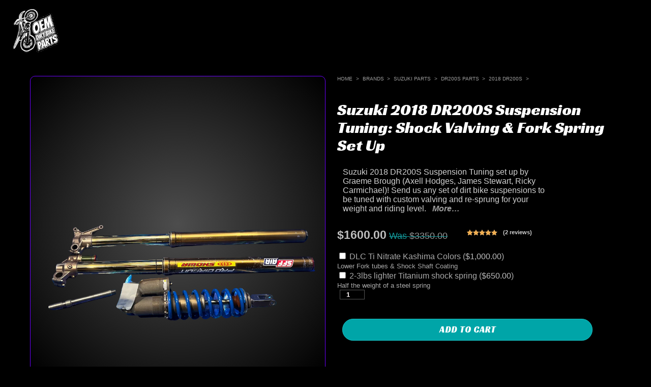

--- FILE ---
content_type: text/html; charset=UTF-8
request_url: https://oemdirtbikeparts.com/product/dirt-bike-suspension-service-valving-spring-set-up-by-graeme-brough/suzuki-2018-dr200s/
body_size: 141149
content:
<!doctype html><html lang="en-US" dir="ltr" prefix="og: https://ogp.me/ns#"><head> <script>(function(w,d,s,l,i){w[l]=w[l]||[];w[l].push({'gtm.start':
new Date().getTime(),event:'gtm.js'});var f=d.getElementsByTagName(s)[0],
j=d.createElement(s),dl=l!='dataLayer'?'&l='+l:'';j.async=true;j.src=
'https://www.googletagmanager.com/gtm.js?id='+i+dl;f.parentNode.insertBefore(j,f);
})(window,document,'script','dataLayer','GTM-NTVJQNXP');</script> <meta charset="UTF-8"><link rel="preconnect" href="https://fonts.gstatic.com/" crossorigin /><meta name="viewport" content="width=device-width, initial-scale=1, maximum-scale=1"><link rel="profile" href="http://gmpg.org/xfn/11"><style>img:is([sizes="auto" i],[sizes^="auto," i]){contain-intrinsic-size:3000px 1500px}</style><title>Suzuki 2018 DR200S Suspension Tuning: Shock Valving &amp; Fork Spring Set Up - OEMdirtbikeparts.com</title><meta name="description" content="Suzuki 2018 DR200S Suspension Tuning set up by Graeme Brough (Axell Hodges, James Stewart, Ricky Carmichael)! Send us any set of dirt bike suspensions to be tuned with custom valving and re-sprung for your weight and riding level."/><meta name="robots" content="follow, index, max-snippet:-1, max-video-preview:-1, max-image-preview:large"/><link rel="canonical" href="https://oemdirtbikeparts.com/product/dirt-bike-suspension-service-valving-spring-set-up-by-graeme-brough/suzuki-2018-dr200s/" /><meta property="og:locale" content="en_US" /><meta property="og:type" content="product" /><meta property="og:title" content="Suzuki 2018 DR200S Suspension Tuning: Shock Valving &amp; Fork Spring Set Up - OEMdirtbikeparts.com" /><meta property="og:description" content="Suzuki 2018 DR200S Suspension Tuning set up by Graeme Brough (Axell Hodges, James Stewart, Ricky Carmichael)! Send us any set of dirt bike suspensions to be tuned with custom valving and re-sprung for your weight and riding level." /><meta property="og:url" content="https://oemdirtbikeparts.com/product/dirt-bike-suspension-service-valving-spring-set-up-by-graeme-brough/suzuki-2018-dr200s/" /><meta property="og:site_name" content="OEMdirtbikeparts.com" /><meta property="og:updated_time" content="2025-08-13T04:26:45-07:00" /><meta property="og:image" content="https://oemdirtbikeparts.com/wp-content/uploads/2022/01/Dirt-bike-A-Kit-Suspension-Set-revalve.png" /><meta property="og:image:secure_url" content="https://oemdirtbikeparts.com/wp-content/uploads/2022/01/Dirt-bike-A-Kit-Suspension-Set-revalve.png" /><meta property="og:image:width" content="1000" /><meta property="og:image:height" content="1000" /><meta property="og:image:alt" content="Dirt bike A Kit Suspension Set revalve" /><meta property="og:image:type" content="image/png" /><meta name="twitter:card" content="summary_large_image" /><meta name="twitter:title" content="Suzuki 2018 DR200S Suspension Tuning: Shock Valving &amp; Fork Spring Set Up - OEMdirtbikeparts.com" /><meta name="twitter:description" content="Suzuki 2018 DR200S Suspension Tuning set up by Graeme Brough (Axell Hodges, James Stewart, Ricky Carmichael)! Send us any set of dirt bike suspensions to be tuned with custom valving and re-sprung for your weight and riding level." /><meta name="twitter:image" content="https://oemdirtbikeparts.com/wp-content/uploads/2022/01/Dirt-bike-A-Kit-Suspension-Set-revalve.png" /><link rel='dns-prefetch' href='//www.google.com' /><link rel='dns-prefetch' href='//cdnjs.cloudflare.com' /><link rel="alternate" type="application/rss+xml" title="OEMdirtbikeparts.com &raquo; Feed" href="https://oemdirtbikeparts.com/feed/" /><link rel="alternate" type="application/rss+xml" title="OEMdirtbikeparts.com &raquo; Comments Feed" href="https://oemdirtbikeparts.com/comments/feed/" /><link rel="alternate" type="application/rss+xml" title="OEMdirtbikeparts.com &raquo; Dirt Bike Suspension Tuning: Shock Valving &#038; Fork Spring Set Up Comments Feed" href="https://oemdirtbikeparts.com/product/dirt-bike-suspension-service-valving-spring-set-up-by-graeme-brough/feed/" /><link data-optimized="1" data-asynced="1" as="style" onload="this.onload=null;this.rel='stylesheet'"  rel='preload' id='acy_front_messages_css-css' href='https://oemdirtbikeparts.com/wp-content/litespeed/css/8288ed9dd314215a53b0dce0e99c5487.css?ver=71299' media='all' /><noscript><link data-optimized="1" rel='stylesheet' href='https://oemdirtbikeparts.com/wp-content/litespeed/css/8288ed9dd314215a53b0dce0e99c5487.css?ver=71299' media='all' /></noscript><style id="litespeed-ccss">:root{--cfw-heading-font-family:-apple-system,BlinkMacSystemFont,"Segoe UI",Roboto,Oxygen-Sans,Ubuntu,Cantarell,"Helvetica Neue",sans-serif;--cfw-body-font-family:-apple-system,BlinkMacSystemFont,"Segoe UI",Roboto,Oxygen-Sans,Ubuntu,Cantarell,"Helvetica Neue",sans-serif;--cfw-body-background-color:#fff;--cfw-body-text-color:#666;--cfw-body-link-color:#0073aa;--cfw-header-background-color:#fff;--cfw-header-text-color:#2b2b2b;--cfw-header-bottom-margin:0;--cfw-footer-background-color:#fff;--cfw-footer-text-color:#999;--cfw-footer-top-margin:0;--cfw-cart-summary-background-color:#fff;--cfw-cart-summary-mobile-background-color:#f4f4f4;--cfw-cart-summary-text-color:#333;--cfw-cart-summary-item-quantity-background-color:#727272e6;--cfw-cart-summary-item-quantity-text-color:#fff;--cfw-cart-summary-order-total-text-color:#000;--cfw-breadcrumb-completed-text-color:#00000080;--cfw-breadcrumb-current-text-color:#333;--cfw-breadcrumb-next-text-color:#00000080;--cfw-breadcrumb-completed-accent-color:#333;--cfw-breadcrumb-current-accent-color:#333;--cfw-breadcrumb-next-accent-color:#333;--cfw-buttons-primary-background-color:#333;--cfw-buttons-primary-text-color:#fff;--cfw-buttons-primary-hover-background-color:#555;--cfw-buttons-primary-hover-text-color:#fff;--cfw-buttons-secondary-background-color:#333;--cfw-buttons-secondary-text-color:#fff;--cfw-buttons-secondary-hover-background-color:#555;--cfw-buttons-secondary-hover-text-color:#555;--cfw-logo-url:"";--cfw-loading-shimmer-display-mode:block;--cfw-loading-shimmer-cart-item-quantity-display-mode:none;--cfw-loading-shimmer-primary-color:#eff1f3;--cfw-loading-shimmer-gradient:linear-gradient(to right,var(--cfw-loading-shimmer-primary-color) 4%,#e2e2e2 25%,var(--cfw-loading-shimmer-primary-color) 36%);--cfw-horizontal-divider-color:#b0b0b2;--cfw-loading-shimmer-filter:none;--cfw-tb-review-title:#333;--cfw-tb-review-subtitle:#6b7280;--cfw-tb-review-content:#333;--cfw-tb-guarantee-title:#333;--cfw-tb-guarantee-content:#333}.cr-qna-block .cr-qna-new-q-form{display:none}.cr-qna-block .cr-review-form-nav{display:flex;justify-content:space-between;border-top:1px solid #E5E9EB;border-bottom:1px solid #E5E9EB;height:50px}.cr-qna-block .cr-qna-list-inl-answ .cr-review-form-nav{margin:0 0 20px 0}.cr-qna-block .cr-review-form-nav .cr-nav-left,.cr-qna-block .cr-review-form-nav .cr-nav-right{display:flex;align-items:center}.cr-qna-block .cr-review-form-nav .cr-nav-left svg{margin:0 5px 0 0}.cr-qna-block .cr-review-form-nav .cr-nav-left span{font-size:16px;color:#0E252C}.cr-qna-block .cr-review-form-item{display:flex;max-width:500px;margin:0 auto;padding:30px 0;border-bottom:1px solid #E5E9EB;position:relative;align-items:center}.cr-qna-block .cr-review-form-item img{display:block;height:60px;width:auto;margin:0 20px 0 0}.cr-qna-block .cr-review-form-item span{display:block;font-size:22px;font-weight:500;color:#0E252C}.cr-qna-block .cr-review-form-field-error{font-size:11px;color:#CE2B37;margin:5px 0 0 0;display:none}.cr-qna-block .cr-review-form-comment{max-width:500px;margin:0 auto;padding:0 0 20px 0;position:relative}.cr-qna-block .cr-review-form-comment .cr-review-form-comment-txt{border:solid 1px #D8E2E7;background-color:#FFF;box-shadow:none;position:relative;padding:12px 16px;color:#0E252C;font-size:14px;width:100%;margin:0}.cr-qna-block .cr-review-form-lbl{position:absolute;top:-7px;z-index:1;left:16px;background-color:#FFF;padding:0 5px;font-size:12px;line-height:12px;height:12px;color:#4D5D64}.cr-qna-block .cr-captcha-terms,.cr-qna-block .cr-review-form-terms{max-width:500px;margin:0 auto;padding:0 0 20px 0;line-height:1;display:block}.cr-qna-block .cr-review-form-terms label{display:inline-block;font-size:14px;font-weight:400;margin:0}.cr-qna-block .cr-review-form-terms .cr-review-form-checkbox{appearance:auto;width:auto;height:auto;border:none;display:inline-block;vertical-align:middle;margin:0 5px 0 0;accent-color:#4D5D64}.cr-qna-block .cr-review-form-terms span{display:inline;vertical-align:middle;color:#0E252C;line-height:1.3}.cr-qna-block .cr-review-form-terms .cr-review-form-checkbox::after{border:none;content:normal}.cr-qna-block .cr-captcha-terms{font-size:12px;font-weight:400;vertical-align:middle;color:#0E252C}.cr-qna-block .cr-review-form-ne{max-width:500px;margin:0 auto;padding:0 0 20px 0;position:relative;display:flex;gap:10px}.cr-qna-block .cr-review-form-ne .cr-review-form-name,.cr-qna-block .cr-review-form-ne .cr-review-form-email{width:50%;position:relative}.cr-qna-block .cr-review-form-ne .cr-review-form-name input,.cr-qna-block .cr-review-form-ne .cr-review-form-email input{width:100%}.cr-qna-block .cr-review-form-ne .cr-review-form-txt{border:solid 1px #D8E2E7;background-color:#FFF;box-shadow:none;position:relative;padding:12px 16px;color:#0E252C;font-size:14px;margin:0}.cr-qna-block .cr-review-form-buttons{max-width:500px;margin:0 auto;padding:0 0 30px 0;position:relative;display:flex;gap:10px}.cr-qna-block .cr-qna-list-inl-answ .cr-review-form-buttons{padding:0}.cr-qna-block .cr-review-form-buttons .cr-review-form-submit{display:flex;background-color:#31856C;color:#fff;border:0;height:40px;line-height:20px;font-size:15px;width:50%;padding:0 10px;margin:0;align-items:center;justify-content:center}.cr-qna-block .cr-review-form-buttons .cr-review-form-submit img{display:none;height:10px}.cr-qna-block .cr-review-form-buttons .cr-review-form-cancel{display:flex;background-color:#fff;color:#0E252C;border:0;height:40px;line-height:20px;font-size:15px;width:50%;border:solid 1px #D8E2E7;padding:0 10px;margin:0;align-items:center;justify-content:center}.cr-qna-block .cr-review-form-result{max-width:500px;margin:0 auto;display:none;position:relative;padding:40px 0}.cr-qna-block .cr-show-more-que{display:block;margin:10px auto;height:40px;padding:0 20px 0 20px;border:solid 1px #BCCCD4;font-size:14px;background-color:#fff0;color:#0E252C}.cr-qna-block .cr-show-more-que{margin:20px auto}.cr-qna-block .cr-qna-search-block .cr-clear-input{display:none;position:absolute;margin-left:-1.7em;margin-top:-8px;height:16px;top:50%;right:8px}.cr-qna-block .cr-qna-search-block .cr-clear-input svg{display:block;height:16px}.cr-qna-block .cr-qna-list-block .cr-qna-list-q-cont .cr-qna-list-q-b .cr-qna-list-inl-answ{padding-bottom:20px;border-bottom:solid 2px #F9F9F9;border-top:solid 0;border-right:solid 0;border-left:solid 0;width:100%;display:none}.cr-qna-block #cr-show-more-q-spinner{display:block;margin:30px auto;background:url(/wp-content/plugins/customer-reviews-woocommerce/img/spinner-2x.gif)no-repeat;background-size:20px 20px;width:20px;height:20px}.cr-qna-block .cr-search-no-qna{margin:30px auto;text-align:center;color:#203741}:root{--wp--preset--aspect-ratio--square:1;--wp--preset--aspect-ratio--4-3:4/3;--wp--preset--aspect-ratio--3-4:3/4;--wp--preset--aspect-ratio--3-2:3/2;--wp--preset--aspect-ratio--2-3:2/3;--wp--preset--aspect-ratio--16-9:16/9;--wp--preset--aspect-ratio--9-16:9/16;--wp--preset--color--black:#000000;--wp--preset--color--cyan-bluish-gray:#abb8c3;--wp--preset--color--white:#ffffff;--wp--preset--color--pale-pink:#f78da7;--wp--preset--color--vivid-red:#cf2e2e;--wp--preset--color--luminous-vivid-orange:#ff6900;--wp--preset--color--luminous-vivid-amber:#fcb900;--wp--preset--color--light-green-cyan:#7bdcb5;--wp--preset--color--vivid-green-cyan:#00d084;--wp--preset--color--pale-cyan-blue:#8ed1fc;--wp--preset--color--vivid-cyan-blue:#0693e3;--wp--preset--color--vivid-purple:#9b51e0;--wp--preset--gradient--vivid-cyan-blue-to-vivid-purple:linear-gradient(135deg,rgba(6,147,227,1) 0%,rgb(155,81,224) 100%);--wp--preset--gradient--light-green-cyan-to-vivid-green-cyan:linear-gradient(135deg,rgb(122,220,180) 0%,rgb(0,208,130) 100%);--wp--preset--gradient--luminous-vivid-amber-to-luminous-vivid-orange:linear-gradient(135deg,rgba(252,185,0,1) 0%,rgba(255,105,0,1) 100%);--wp--preset--gradient--luminous-vivid-orange-to-vivid-red:linear-gradient(135deg,rgba(255,105,0,1) 0%,rgb(207,46,46) 100%);--wp--preset--gradient--very-light-gray-to-cyan-bluish-gray:linear-gradient(135deg,rgb(238,238,238) 0%,rgb(169,184,195) 100%);--wp--preset--gradient--cool-to-warm-spectrum:linear-gradient(135deg,rgb(74,234,220) 0%,rgb(151,120,209) 20%,rgb(207,42,186) 40%,rgb(238,44,130) 60%,rgb(251,105,98) 80%,rgb(254,248,76) 100%);--wp--preset--gradient--blush-light-purple:linear-gradient(135deg,rgb(255,206,236) 0%,rgb(152,150,240) 100%);--wp--preset--gradient--blush-bordeaux:linear-gradient(135deg,rgb(254,205,165) 0%,rgb(254,45,45) 50%,rgb(107,0,62) 100%);--wp--preset--gradient--luminous-dusk:linear-gradient(135deg,rgb(255,203,112) 0%,rgb(199,81,192) 50%,rgb(65,88,208) 100%);--wp--preset--gradient--pale-ocean:linear-gradient(135deg,rgb(255,245,203) 0%,rgb(182,227,212) 50%,rgb(51,167,181) 100%);--wp--preset--gradient--electric-grass:linear-gradient(135deg,rgb(202,248,128) 0%,rgb(113,206,126) 100%);--wp--preset--gradient--midnight:linear-gradient(135deg,rgb(2,3,129) 0%,rgb(40,116,252) 100%);--wp--preset--font-size--small:13px;--wp--preset--font-size--medium:20px;--wp--preset--font-size--large:36px;--wp--preset--font-size--x-large:42px;--wp--preset--spacing--20:0.44rem;--wp--preset--spacing--30:0.67rem;--wp--preset--spacing--40:1rem;--wp--preset--spacing--50:1.5rem;--wp--preset--spacing--60:2.25rem;--wp--preset--spacing--70:3.38rem;--wp--preset--spacing--80:5.06rem;--wp--preset--shadow--natural:6px 6px 9px rgba(0, 0, 0, 0.2);--wp--preset--shadow--deep:12px 12px 50px rgba(0, 0, 0, 0.4);--wp--preset--shadow--sharp:6px 6px 0px rgba(0, 0, 0, 0.2);--wp--preset--shadow--outlined:6px 6px 0px -3px rgba(255, 255, 255, 1), 6px 6px rgba(0, 0, 0, 1);--wp--preset--shadow--crisp:6px 6px 0px rgba(0, 0, 0, 1)}:root{--wp--style--global--content-size:800px;--wp--style--global--wide-size:1200px}:where(body){margin:0}:root{--wp--style--block-gap:24px}body{padding-top:0;padding-right:0;padding-bottom:0;padding-left:0}a:where(:not(.wp-element-button)){text-decoration:underline}:root{--woocommerce:#720eec;--wc-green:#7ad03a;--wc-red:#a00;--wc-orange:#ffba00;--wc-blue:#2ea2cc;--wc-primary:#720eec;--wc-primary-text:#fcfbfe;--wc-secondary:#e9e6ed;--wc-secondary-text:#515151;--wc-highlight:#958e09;--wc-highligh-text:white;--wc-content-bg:#fff;--wc-subtext:#767676;--wc-form-border-color:rgba(32, 7, 7, 0.8);--wc-form-border-radius:4px;--wc-form-border-width:1px}.woocommerce img,.woocommerce-page img{height:auto;max-width:100%}.woocommerce div.product .woocommerce-tabs ul.tabs li,.woocommerce-page div.product .woocommerce-tabs ul.tabs li{display:inline-block}@media only screen and (max-width:768px){:root{--woocommerce:#720eec;--wc-green:#7ad03a;--wc-red:#a00;--wc-orange:#ffba00;--wc-blue:#2ea2cc;--wc-primary:#720eec;--wc-primary-text:#fcfbfe;--wc-secondary:#e9e6ed;--wc-secondary-text:#515151;--wc-highlight:#958e09;--wc-highligh-text:white;--wc-content-bg:#fff;--wc-subtext:#767676;--wc-form-border-color:rgba(32, 7, 7, 0.8);--wc-form-border-radius:4px;--wc-form-border-width:1px}}:root{--woocommerce:#720eec;--wc-green:#7ad03a;--wc-red:#a00;--wc-orange:#ffba00;--wc-blue:#2ea2cc;--wc-primary:#720eec;--wc-primary-text:#fcfbfe;--wc-secondary:#e9e6ed;--wc-secondary-text:#515151;--wc-highlight:#958e09;--wc-highligh-text:white;--wc-content-bg:#fff;--wc-subtext:#767676;--wc-form-border-color:rgba(32, 7, 7, 0.8);--wc-form-border-radius:4px;--wc-form-border-width:1px}.screen-reader-text{clip:rect(1px,1px,1px,1px);height:1px;overflow:hidden;position:absolute!important;width:1px;word-wrap:normal!important}.woocommerce .woocommerce-breadcrumb{margin:0 0 1em;padding:0}.woocommerce .woocommerce-breadcrumb::after,.woocommerce .woocommerce-breadcrumb::before{content:" ";display:table}.woocommerce .woocommerce-breadcrumb::after{clear:both}.woocommerce .quantity .qty{width:3.631em;text-align:center}.woocommerce div.product{margin-bottom:0;position:relative}.woocommerce div.product .product_title{clear:none;margin-top:0;padding:0}.woocommerce div.product p.price ins{background:inherit;font-weight:700;display:inline-block}.woocommerce div.product p.price del{opacity:.7;display:inline-block}.woocommerce div.product .woocommerce-product-rating{margin-bottom:1.618em}.woocommerce div.product .woocommerce-tabs ul.tabs li{border:1px solid #cfc8d8;background-color:#e9e6ed;color:#515151;display:inline-block;position:relative;z-index:0;border-radius:4px 4px 0 0;margin:0-5px;padding:0 1em}.woocommerce div.product .woocommerce-tabs ul.tabs li a{display:inline-block;padding:.5em 0;font-weight:700;color:#515151;text-decoration:none}.woocommerce div.product .woocommerce-tabs ul.tabs li::after,.woocommerce div.product .woocommerce-tabs ul.tabs li::before{border:1px solid #cfc8d8;position:absolute;bottom:-1px;width:5px;height:5px;content:" ";box-sizing:border-box}.woocommerce div.product .woocommerce-tabs ul.tabs li::before{left:-5px;border-bottom-right-radius:4px;border-width:0 1px 1px 0;box-shadow:2px 2px 0#e9e6ed}.woocommerce div.product .woocommerce-tabs ul.tabs li::after{right:-5px;border-bottom-left-radius:4px;border-width:0 0 1px 1px;box-shadow:-2px 2px 0#e9e6ed}.woocommerce div.product form.cart{margin-bottom:2em}.woocommerce div.product form.cart::after,.woocommerce div.product form.cart::before{content:" ";display:table}.woocommerce div.product form.cart::after{clear:both}.woocommerce div.product form.cart div.quantity{float:left;margin:0 4px 0 0}.woocommerce div.product form.cart .button{vertical-align:middle;float:left}.woocommerce .cart .button{float:none}.woocommerce .star-rating{float:right;overflow:hidden;position:relative;height:1em;line-height:1;font-size:1em;width:5.4em;font-family:WooCommerce}.woocommerce .star-rating::before{content:"sssss";color:#cfc8d8;float:left;top:0;left:0;position:absolute}.woocommerce .star-rating span{overflow:hidden;float:left;top:0;left:0;position:absolute;padding-top:1.5em}.woocommerce .star-rating span::before{content:"SSSSS";top:0;position:absolute;left:0}.woocommerce .woocommerce-product-rating{line-height:2;display:block}.woocommerce .woocommerce-product-rating::after,.woocommerce .woocommerce-product-rating::before{content:" ";display:table}.woocommerce .woocommerce-product-rating::after{clear:both}.woocommerce .woocommerce-product-rating .star-rating{margin:.5em 4px 0 0;float:left}.woocommerce:where(body:not(.woocommerce-block-theme-has-button-styles)) button.button{font-size:100%;margin:0;line-height:1;position:relative;text-decoration:none;overflow:visible;padding:.618em 1em;font-weight:700;border-radius:3px;left:auto;color:#515151;background-color:#e9e6ed;border:0;display:inline-block;background-image:none;box-shadow:none;text-shadow:none}.woocommerce:where(body:not(.woocommerce-block-theme-has-button-styles)) button.button.alt{background-color:#7f54b3;color:#fff;-webkit-font-smoothing:antialiased}.woocommerce:where(body:not(.woocommerce-uses-block-theme)) .woocommerce-breadcrumb{font-size:.92em;color:#767676}.woocommerce:where(body:not(.woocommerce-uses-block-theme)) .woocommerce-breadcrumb a{color:#767676}.woocommerce:where(body:not(.woocommerce-uses-block-theme)) div.product p.price{color:#958e09;font-size:1.25em}:root{--direction-multiplier:1}.screen-reader-text{height:1px;margin:-1px;overflow:hidden;padding:0;position:absolute;top:-10000em;width:1px;clip:rect(0,0,0,0);border:0}.elementor *,.elementor :after,.elementor :before{box-sizing:border-box}.elementor a{box-shadow:none;text-decoration:none}.elementor img{border:none;border-radius:0;box-shadow:none;height:auto;max-width:100%}.elementor-widget-wrap>.elementor-element.elementor-fixed{position:fixed}.elementor-widget-wrap .elementor-element.elementor-widget__width-auto,.elementor-widget-wrap .elementor-element.elementor-widget__width-initial{max-width:100%}@media (max-width:767px){.elementor-widget-wrap .elementor-element.elementor-widget-mobile__width-auto{max-width:100%}}.elementor-element{--flex-direction:initial;--flex-wrap:initial;--justify-content:initial;--align-items:initial;--align-content:initial;--gap:initial;--flex-basis:initial;--flex-grow:initial;--flex-shrink:initial;--order:initial;--align-self:initial;align-self:var(--align-self);flex-basis:var(--flex-basis);flex-grow:var(--flex-grow);flex-shrink:var(--flex-shrink);order:var(--order)}.elementor-element.elementor-fixed{z-index:1}.elementor-element:where(.e-con-full,.elementor-widget){align-content:var(--align-content);align-items:var(--align-items);flex-direction:var(--flex-direction);flex-wrap:var(--flex-wrap);gap:var(--row-gap) var(--column-gap);justify-content:var(--justify-content)}.elementor-invisible{visibility:hidden}.elementor-align-center{text-align:center}.elementor-align-right{text-align:right}.elementor-align-center .elementor-button{width:auto}@media (max-width:767px){.elementor-mobile-align-center{text-align:center}.elementor-mobile-align-center .elementor-button{width:auto}}:root{--page-title-display:block}.elementor-page-title,h1.entry-title{display:var(--page-title-display)}.elementor-section{position:relative}.elementor-section .elementor-container{display:flex;margin-left:auto;margin-right:auto;position:relative}@media (max-width:1024px){.elementor-section .elementor-container{flex-wrap:wrap}}.elementor-section.elementor-section-boxed>.elementor-container{max-width:1140px}.elementor-widget-wrap{align-content:flex-start;flex-wrap:wrap;position:relative;width:100%}.elementor:not(.elementor-bc-flex-widget) .elementor-widget-wrap{display:flex}.elementor-widget-wrap>.elementor-element{width:100%}.elementor-widget{position:relative}.elementor-widget:not(:last-child){margin-bottom:var(--kit-widget-spacing,20px)}.elementor-widget:not(:last-child).elementor-widget__width-auto,.elementor-widget:not(:last-child).elementor-widget__width-initial{margin-bottom:0}.elementor-column{display:flex;min-height:1px;position:relative}.elementor-column-gap-default>.elementor-column>.elementor-element-populated{padding:10px}@media (min-width:768px){.elementor-column.elementor-col-33{width:33.333%}.elementor-column.elementor-col-50{width:50%}.elementor-column.elementor-col-100{width:100%}}@media (max-width:767px){.elementor-column{width:100%}}@media (prefers-reduced-motion:no-preference){html{scroll-behavior:smooth}}.elementor-heading-title{line-height:1;margin:0;padding:0}.elementor-button{background-color:#69727d;border-radius:3px;color:#fff;display:inline-block;font-size:15px;line-height:1;padding:12px 24px;fill:#fff;text-align:center}.elementor-button:visited{color:#fff}.elementor-button-content-wrapper{display:flex;flex-direction:row;gap:5px;justify-content:center}.elementor-button-text{display:inline-block}.elementor-button span{text-decoration:inherit}@media (max-width:767px){.elementor .elementor-hidden-mobile{display:none}}@media (min-width:768px) and (max-width:1024px){.elementor .elementor-hidden-tablet{display:none}}@media (min-width:1025px) and (max-width:99999px){.elementor .elementor-hidden-desktop{display:none}}.elementor-widget-image{text-align:center}.elementor-widget-image a{display:inline-block}.elementor-widget-image img{display:inline-block;vertical-align:middle}.e-lottie__container{display:inline-block;max-width:var(--lottie-container-max-width);opacity:var(--lottie-container-opacity);width:var(--lottie-container-width)}.elementor-widget-heading .elementor-heading-title.elementor-size-medium{font-size:19px}.elementor-item:after,.elementor-item:before{display:block;position:absolute}.elementor-item:not(:hover):not(:focus):not(.elementor-item-active):not(.highlighted):after,.elementor-item:not(:hover):not(:focus):not(.elementor-item-active):not(.highlighted):before{opacity:0}.elementor-nav-menu__align-center .elementor-nav-menu{justify-content:center;margin-inline-end:auto;margin-inline-start:auto}.elementor-nav-menu{position:relative;z-index:2}.elementor-nav-menu:after{clear:both;content:" ";display:block;font:0/0 serif;height:0;overflow:hidden;visibility:hidden}.elementor-nav-menu,.elementor-nav-menu li{display:block;line-height:normal;list-style:none;margin:0;padding:0}.elementor-nav-menu a,.elementor-nav-menu li{position:relative}.elementor-nav-menu li{border-width:0}.elementor-nav-menu a{align-items:center;display:flex}.elementor-nav-menu a{line-height:20px;padding:10px 20px}.elementor-nav-menu--dropdown{background-color:#fff;font-size:13px}.elementor-nav-menu--dropdown-none .elementor-nav-menu--dropdown{display:none}.elementor-nav-menu--dropdown.elementor-nav-menu__container{margin-top:10px;overflow-x:hidden;overflow-y:auto;transform-origin:top}.elementor-nav-menu--dropdown a{color:#33373d}.woocommerce .elementor-widget-woocommerce-product-rating .elementor-widget-container .woocommerce-product-rating{align-items:center;display:flex;margin-bottom:0}.woocommerce .elementor-widget-woocommerce-product-rating .elementor-widget-container .star-rating{margin-top:0}.elementor-product-rating--align-right .woocommerce-product-rating{justify-content:flex-end}:is(.elementor-widget-woocommerce-product-add-to-cart,.woocommerce div.product .elementor-widget-woocommerce-product-add-to-cart,.elementor-widget-wc-add-to-cart,.woocommerce div.product .elementor-widget-wc-add-to-cart) form.cart{margin:0}:is(.elementor-widget-woocommerce-product-add-to-cart,.woocommerce div.product .elementor-widget-woocommerce-product-add-to-cart,.elementor-widget-wc-add-to-cart,.woocommerce div.product .elementor-widget-wc-add-to-cart) form.cart:not(.grouped_form):not(.variations_form){display:flex;flex-wrap:nowrap}:is(.elementor-widget-woocommerce-product-add-to-cart,.woocommerce div.product .elementor-widget-woocommerce-product-add-to-cart,.elementor-widget-wc-add-to-cart,.woocommerce div.product .elementor-widget-wc-add-to-cart) form.cart .button:where(:not(:first-child)),:is(.elementor-widget-woocommerce-product-add-to-cart,.woocommerce div.product .elementor-widget-woocommerce-product-add-to-cart,.elementor-widget-wc-add-to-cart,.woocommerce div.product .elementor-widget-wc-add-to-cart) form.cart button:where(:not(:first-child)){margin-block-start:0;margin-inline-start:var(--button-spacing,10px)}:is(.elementor-widget-woocommerce-product-add-to-cart,.woocommerce div.product .elementor-widget-woocommerce-product-add-to-cart,.elementor-widget-wc-add-to-cart,.woocommerce div.product .elementor-widget-wc-add-to-cart) .quantity{vertical-align:middle}:is(.elementor-widget-woocommerce-product-add-to-cart,.woocommerce div.product .elementor-widget-woocommerce-product-add-to-cart,.elementor-widget-wc-add-to-cart,.woocommerce div.product .elementor-widget-wc-add-to-cart) .quantity .qty{margin-inline-end:0;vertical-align:top}:is(.elementor-widget-woocommerce-product-add-to-cart,.woocommerce div.product .elementor-widget-woocommerce-product-add-to-cart,.elementor-widget-wc-add-to-cart,.woocommerce div.product .elementor-widget-wc-add-to-cart) .quantity input{height:100%}:is(.elementor-widget-woocommerce-product-add-to-cart,.woocommerce div.product .elementor-widget-woocommerce-product-add-to-cart,.elementor-widget-wc-add-to-cart,.woocommerce div.product .elementor-widget-wc-add-to-cart).elementor-add-to-cart--layout-auto form.cart:not(.grouped_form):not(.variations_form){display:block}:is(.elementor-widget-woocommerce-product-add-to-cart,.woocommerce div.product .elementor-widget-woocommerce-product-add-to-cart,.elementor-widget-wc-add-to-cart,.woocommerce div.product .elementor-widget-wc-add-to-cart).elementor-add-to-cart--layout-auto .e-atc-qty-button-holder{display:flex}:is(.elementor-widget-woocommerce-product-add-to-cart,.woocommerce div.product .elementor-widget-woocommerce-product-add-to-cart,.elementor-widget-wc-add-to-cart,.woocommerce div.product .elementor-widget-wc-add-to-cart).elementor-add-to-cart--layout-auto .e-atc-qty-button-holder{flex-wrap:nowrap}:is(.elementor-widget-woocommerce-product-add-to-cart,.woocommerce div.product .elementor-widget-woocommerce-product-add-to-cart,.elementor-widget-wc-add-to-cart,.woocommerce div.product .elementor-widget-wc-add-to-cart).elementor-add-to-cart--layout-auto .e-atc-qty-button-holder .quantity{margin-inline-end:0}:is(.elementor-widget-woocommerce-product-add-to-cart,.woocommerce div.product .elementor-widget-woocommerce-product-add-to-cart,.elementor-widget-wc-add-to-cart,.woocommerce div.product .elementor-widget-wc-add-to-cart).elementor-add-to-cart--layout-auto .e-atc-qty-button-holder .button,:is(.elementor-widget-woocommerce-product-add-to-cart,.woocommerce div.product .elementor-widget-woocommerce-product-add-to-cart,.elementor-widget-wc-add-to-cart,.woocommerce div.product .elementor-widget-wc-add-to-cart).elementor-add-to-cart--layout-auto .e-atc-qty-button-holder button{vertical-align:middle}:is(.elementor-widget-woocommerce-product-add-to-cart,.woocommerce div.product .elementor-widget-woocommerce-product-add-to-cart,.elementor-widget-wc-add-to-cart,.woocommerce div.product .elementor-widget-wc-add-to-cart).elementor-add-to-cart--align-center[class*="--layout-auto"] .e-atc-qty-button-holder{justify-content:center;text-align:center}:is(.elementor-widget-woocommerce-product-add-to-cart,.woocommerce div.product .elementor-widget-woocommerce-product-add-to-cart,.elementor-widget-wc-add-to-cart,.woocommerce div.product .elementor-widget-wc-add-to-cart).elementor-add-to-cart--align-center form.cart div.quantity{margin-inline-end:0}:is(.elementor-widget-woocommerce-product-add-to-cart,.woocommerce div.product .elementor-widget-woocommerce-product-add-to-cart,.elementor-widget-wc-add-to-cart,.woocommerce div.product .elementor-widget-wc-add-to-cart).elementor-add-to-cart--align-center form.cart .button,:is(.elementor-widget-woocommerce-product-add-to-cart,.woocommerce div.product .elementor-widget-woocommerce-product-add-to-cart,.elementor-widget-wc-add-to-cart,.woocommerce div.product .elementor-widget-wc-add-to-cart).elementor-add-to-cart--align-center form.cart button{flex-basis:auto}.woocommerce div.product.elementor ul.tabs li{padding:0}.woocommerce div.product.elementor ul.tabs li a{line-height:1;padding:.8em 1.2em}.woocommerce div.product.elementor ul.tabs li:after,.woocommerce div.product.elementor ul.tabs li:before{border:0;bottom:auto;box-sizing:border-box;content:none;height:auto;position:static;width:auto}.elementor-kit-60550{--e-global-color-primary:#18C1C3;--e-global-color-secondary:#6C00FF;--e-global-color-text:#D2D2D2;--e-global-color-accent:#00F8F1;--e-global-color-33840c15:#2F2F2F;--e-global-color-1d2aaede:#23A455;--e-global-color-634eaba5:#000;--e-global-color-6e29a3ef:#FFF;--e-global-typography-primary-font-family:"Electrolize";--e-global-typography-primary-font-weight:500;--e-global-typography-secondary-font-family:"Roboto Slab";--e-global-typography-secondary-font-weight:400;--e-global-typography-text-font-family:"Chivo";--e-global-typography-text-font-weight:400;--e-global-typography-accent-font-family:"Chivo";--e-global-typography-accent-font-weight:400;background-color:#000;color:var(--e-global-color-text);font-family:"Chivo",Arial,Helvetica,sans-serif}.elementor-kit-60550 h1{color:#FFF;font-family:"Electrolize",Arial,Helvetica,sans-serif}.elementor-kit-60550 label{color:#000}.elementor-kit-60550 input:not([type="button"]):not([type="submit"]),.elementor-kit-60550 textarea{font-weight:700;color:#010000;background-color:#FFF}.elementor-section.elementor-section-boxed>.elementor-container{max-width:1140px}.elementor-widget:not(:last-child){margin-block-end:0}.elementor-element{--widgets-spacing:0px 0px;--widgets-spacing-row:0px;--widgets-spacing-column:0px}h1.entry-title{display:var(--page-title-display)}@media (max-width:1024px){.elementor-section.elementor-section-boxed>.elementor-container{max-width:1024px}}@media (max-width:767px){.elementor-section.elementor-section-boxed>.elementor-container{max-width:767px}}.elementor-68482 .elementor-element.elementor-element-12f43eb{margin-top:0;margin-bottom:15px;padding:0 0 15px 0}.elementor-68482 .elementor-element.elementor-element-c563ba1.elementor-column.elementor-element[data-element_type="column"]>.elementor-widget-wrap.elementor-element-populated{align-content:center;align-items:center}.elementor-68482 .elementor-element.elementor-element-6f898a9{width:auto;max-width:auto;z-index:100}.elementor-68482 .elementor-element.elementor-element-6f898a9>.elementor-widget-container{margin:4px 0 0 0}.elementor-68482 .elementor-element.elementor-element-6f898a9 img{width:75%}.elementor-68482 .elementor-element.elementor-element-cd1b4d4.elementor-column.elementor-element[data-element_type="column"]>.elementor-widget-wrap.elementor-element-populated{align-content:center;align-items:center}.elementor-68482 .elementor-element.elementor-element-cd1b4d4.elementor-column>.elementor-widget-wrap{justify-content:center}.elementor-68482 .elementor-element.elementor-element-cd1b4d4>.elementor-element-populated{border-radius:0 0 0 0}.elementor-68482 .elementor-element.elementor-element-cd1b4d4>.elementor-element-populated{margin:0 0 0 0;--e-column-margin-right:0px;--e-column-margin-left:0px;padding:0 0 0 0}.elementor-68482 .elementor-element.elementor-element-a8c18ec .elementor-button{background-color:#330079E0;font-family:"Racing Sans One",Arial,Helvetica,sans-serif;font-size:1.5em;font-weight:700;text-transform:uppercase;fill:#FFF;color:#FFF;border-style:solid;border-width:1px 1px 1px 1px;border-color:#6C00FF;border-radius:100px 100px 100px 100px;padding:20px 50px 20px 50px}.elementor-68482 .elementor-element.elementor-element-a8c18ec>.elementor-widget-container{margin:0 0 0-15px}.elementor-68482 .elementor-element.elementor-element-a8c18ec{z-index:100}.elementor-68482 .elementor-element.elementor-element-c73609d.elementor-column>.elementor-widget-wrap{justify-content:flex-end}.elementor-68482 .elementor-element.elementor-element-b68b28c>.elementor-widget-container{margin:0 0 0 0;padding:0 0 0 0}.elementor-68482 .elementor-element.elementor-element-b68b28c{z-index:9999;--lottie-container-width:90px;--lottie-container-max-width:100px;--lottie-container-opacity:0.8;--lottie-container-opacity-hover:1}.elementor-location-header:before{content:"";display:table;clear:both}@media (max-width:1024px){.elementor-68482 .elementor-element.elementor-element-12f43eb{padding:0 0 0 0}.elementor-68482 .elementor-element.elementor-element-c563ba1.elementor-column>.elementor-widget-wrap{justify-content:flex-start}.elementor-68482 .elementor-element.elementor-element-cd1b4d4.elementor-column.elementor-element[data-element_type="column"]>.elementor-widget-wrap.elementor-element-populated{align-content:center;align-items:center}.elementor-68482 .elementor-element.elementor-element-cd1b4d4.elementor-column>.elementor-widget-wrap{justify-content:center}.elementor-68482 .elementor-element.elementor-element-cd1b4d4>.elementor-element-populated{margin:0 0 0 0;--e-column-margin-right:0px;--e-column-margin-left:0px;padding:0 0 0 0}.elementor-68482 .elementor-element.elementor-element-a8c18ec>.elementor-widget-container{margin:-12px 0 0 0}.elementor-68482 .elementor-element.elementor-element-c73609d.elementor-column>.elementor-widget-wrap{justify-content:flex-end}.elementor-68482 .elementor-element.elementor-element-b68b28c>.elementor-widget-container{margin:0 0 0 0;padding:0 0 0 0}.elementor-68482 .elementor-element.elementor-element-b68b28c{--lottie-container-width:62px;--lottie-container-max-width:62px}}@media (max-width:767px){.elementor-68482 .elementor-element.elementor-element-12f43eb{margin-top:0;margin-bottom:0}.elementor-68482 .elementor-element.elementor-element-c563ba1{width:25%}.elementor-68482 .elementor-element.elementor-element-6f898a9{width:auto;max-width:auto;text-align:left}.elementor-68482 .elementor-element.elementor-element-6f898a9>.elementor-widget-container{margin:0 0 0 0;padding:0 0 0 0}.elementor-68482 .elementor-element.elementor-element-6f898a9 img{width:75%}.elementor-68482 .elementor-element.elementor-element-cd1b4d4{width:50%}.elementor-68482 .elementor-element.elementor-element-cd1b4d4.elementor-column>.elementor-widget-wrap{justify-content:center}.elementor-68482 .elementor-element.elementor-element-cd1b4d4>.elementor-element-populated{margin:0 0 5px 0;--e-column-margin-right:0px;--e-column-margin-left:0px;padding:0 0 0 0}.elementor-68482 .elementor-element.elementor-element-a8c18ec>.elementor-widget-container{margin:0 0 0 0;padding:0 0 0 0}.elementor-68482 .elementor-element.elementor-element-a8c18ec .elementor-button{font-size:.9em;padding:15px 10px 15px 10px}.elementor-68482 .elementor-element.elementor-element-c73609d{width:25%}.elementor-68482 .elementor-element.elementor-element-c73609d.elementor-column>.elementor-widget-wrap{justify-content:flex-end}.elementor-68482 .elementor-element.elementor-element-b68b28c>.elementor-widget-container{margin:0 0 0 0;padding:0 0 0 0}.elementor-68482 .elementor-element.elementor-element-b68b28c{z-index:9997;--lottie-container-width:50px;--lottie-container-max-width:50px}}@media (min-width:768px){.elementor-68482 .elementor-element.elementor-element-c563ba1{width:10%}.elementor-68482 .elementor-element.elementor-element-cd1b4d4{width:79.333%}.elementor-68482 .elementor-element.elementor-element-c73609d{width:10%}}@media (max-width:1024px) and (min-width:768px){.elementor-68482 .elementor-element.elementor-element-c563ba1{width:15%}.elementor-68482 .elementor-element.elementor-element-cd1b4d4{width:70%}.elementor-68482 .elementor-element.elementor-element-c73609d{width:14%}}#brandBtn{visibility:hidden;width:fit-content}#hamburger{-webkit-transform:translate3d(0,0,0)}#topNav{z-index:99;height:125px!important;max-height:125px}@media (max-width:767px){#topNav{z-index:99;height:80px!important;max-height:80px}}:root{--swiper-theme-color:#007aff}:root{--swiper-navigation-size:44px}.elementor-element{--swiper-theme-color:#000;--swiper-navigation-size:44px;--swiper-pagination-bullet-size:6px;--swiper-pagination-bullet-horizontal-gap:6px}.elementor-29142 .elementor-element.elementor-element-7e76c1bc .elementor-nav-menu .elementor-item{font-family:"Electrolize",Arial,Helvetica,sans-serif;font-size:1.2rem;text-transform:uppercase;font-style:normal;letter-spacing:.5px}.elementor-location-header:before{content:"";display:table;clear:both}.elementor-112186 .elementor-element.elementor-element-70e848d4{text-transform:uppercase}.elementor-112186 .elementor-element.elementor-element-12c1e4cd{padding:0% 4% 0% 4%}.elementor-112186 .elementor-element.elementor-element-7d563fc3>.elementor-element-populated{border-style:none;margin:0 0 0 0;--e-column-margin-right:0px;--e-column-margin-left:0px;padding:0% 0% 0% 0%}.elementor-112186 .elementor-element.elementor-element-7d563fc3>.elementor-element-populated{border-radius:10px 10px 10px 10px}.elementor-112186 .elementor-element.elementor-element-e35a818>.elementor-widget-container{margin:18px 0 15px 0;padding:0em 0em 0em 0em}.elementor-112186 .elementor-element.elementor-element-e35a818{text-align:left}.elementor-112186 .elementor-element.elementor-element-e35a818 .elementor-heading-title{font-family:"Racing Sans One",Arial,Helvetica,sans-serif;font-size:2rem;font-weight:100;text-transform:capitalize;line-height:1.1em;color:#FFF}.elementor-112186 .elementor-element.elementor-element-10a4dd85>.elementor-widget-container{margin:0% 25% 0% 0%;padding:2% 1% 2% 2%;border-style:none}.elementor-112186 .elementor-element.elementor-element-10a4dd85{text-align:left;font-family:"Chivo",Arial,Helvetica,sans-serif;color:var(--e-global-color-text)}.elementor-112186 .elementor-element.elementor-element-1135c995>.elementor-widget-container{margin:0 0 0 0}.elementor-112186 .elementor-element.elementor-element-1135c995{text-align:left}.woocommerce .elementor-112186 .elementor-element.elementor-element-1135c995 .price{color:var(--e-global-color-primary);font-family:"Chivo",Arial,Helvetica,sans-serif;font-size:1.1em;font-weight:400;text-transform:none}.woocommerce .elementor-112186 .elementor-element.elementor-element-1135c995 .price ins{color:#0BFFA9;font-family:"Chivo",Arial,Helvetica,sans-serif;font-size:1.3em;font-weight:700;text-decoration:none}body:not(.rtl) .elementor-112186 .elementor-element.elementor-element-1135c995:not(.elementor-product-price-block-yes) del{margin-right:28px}.elementor-112186 .elementor-element.elementor-element-57431e51{width:auto;max-width:auto;align-self:center}.woocommerce .elementor-112186 .elementor-element.elementor-element-57431e51 .star-rating{color:#ffc301;font-size:.7em}.woocommerce .elementor-112186 .elementor-element.elementor-element-57431e51 .woocommerce-review-link{color:var(--e-global-color-text);font-weight:700}.elementor-112186 .elementor-element.elementor-element-c882658.elementor-column.elementor-element[data-element_type="column"]>.elementor-widget-wrap.elementor-element-populated{align-content:flex-start;align-items:flex-start}.elementor-112186 .elementor-element.elementor-element-c882658>.elementor-element-populated{margin:0% 0% 0% 4%;--e-column-margin-right:0%;--e-column-margin-left:4%}.elementor-112186 .elementor-element.elementor-element-40bf44bd>.elementor-widget-container{margin:18px 0 15px 0;padding:0em 0em 0em 0em}.elementor-112186 .elementor-element.elementor-element-40bf44bd{text-align:left}.elementor-112186 .elementor-element.elementor-element-40bf44bd .elementor-heading-title{font-family:"Racing Sans One",Arial,Helvetica,sans-serif;font-size:2rem;font-weight:100;line-height:1.1em;color:#FFF}.elementor-112186 .elementor-element.elementor-element-244437ea>.elementor-widget-container{margin:0% 25% 0% 0%;padding:2% 1% 2% 2%;border-style:none}.elementor-112186 .elementor-element.elementor-element-244437ea{text-align:left;font-family:"Chivo",Arial,Helvetica,sans-serif;color:var(--e-global-color-text)}.elementor-112186 .elementor-element.elementor-element-deedd34{width:auto;max-width:auto;text-align:left}.elementor-112186 .elementor-element.elementor-element-deedd34>.elementor-widget-container{margin:0 0 0 0}.woocommerce .elementor-112186 .elementor-element.elementor-element-deedd34 .price{color:var(--e-global-color-primary);font-family:"Chivo",Arial,Helvetica,sans-serif;font-size:1.1em;font-weight:400;text-transform:none}.woocommerce .elementor-112186 .elementor-element.elementor-element-deedd34 .price ins{color:#D2D2D2;font-family:"Chivo",Arial,Helvetica,sans-serif;font-size:1.3em;font-weight:700;text-decoration:none}body:not(.rtl) .elementor-112186 .elementor-element.elementor-element-deedd34:not(.elementor-product-price-block-yes) del{margin-right:28px}.elementor-112186 .elementor-element.elementor-element-2b354789{width:auto;max-width:auto;align-self:center}.woocommerce .elementor-112186 .elementor-element.elementor-element-2b354789 .star-rating{color:#ffc301;font-size:.7em}.woocommerce .elementor-112186 .elementor-element.elementor-element-2b354789 .woocommerce-review-link{color:var(--e-global-color-text);font-weight:700}.elementor-112186 .elementor-element.elementor-element-42943fe9>.elementor-widget-container{margin:0 0 0 0;padding:0% 0% 0% 0%;border-style:none;border-radius:11px 11px 11px 11px}.elementor-112186 .elementor-element.elementor-element-42943fe9 .cart button,.elementor-112186 .elementor-element.elementor-element-42943fe9 .cart .button{font-family:"Racing Sans One",Arial,Helvetica,sans-serif;font-size:17px;font-weight:400;text-transform:uppercase;font-style:normal;text-decoration:none;line-height:1em;letter-spacing:.8px;border-style:solid;border-width:1px 1px 1px 1px;border-radius:0 0 0 0;padding:0 0 0 0;color:#fff;background-color:#000;border-color:#18C1C3}.elementor-112186 .elementor-element.elementor-element-42943fe9{--button-spacing:0em}.elementor-112186 .elementor-element.elementor-element-42943fe9 .quantity .qty{font-family:"Chivo Mono",Arial,Helvetica,sans-serif;border-style:solid;border-width:1px 1px 1px 1px;border-radius:0 0 0 0;color:#F7F0F0;background-color:var(--e-global-color-634eaba5);border-color:#555}.woocommerce .elementor-112186 .elementor-element.elementor-element-480aabcb .woocommerce-tabs ul.wc-tabs li a{color:#FFF;font-family:"Electrolize",Arial,Helvetica,sans-serif;text-transform:uppercase;font-style:normal}.woocommerce .elementor-112186 .elementor-element.elementor-element-480aabcb .woocommerce-tabs ul.wc-tabs li{border-color:#15A3A5;border-radius:66px 66px 0 0}.elementor-112186 .elementor-element.elementor-element-658a0586{width:var(--container-widget-width,100%);max-width:100%;--container-widget-width:100%;--container-widget-flex-grow:0;bottom:10px;z-index:99}body:not(.rtl) .elementor-112186 .elementor-element.elementor-element-658a0586{left:0}.elementor-112186 .elementor-element.elementor-element-658a0586 .elementor-button{font-family:"Chivo Mono",Arial,Helvetica,sans-serif}.elementor-112186 .elementor-element.elementor-element-3ea0071 .elementor-button{background-color:#18C1C39C;font-family:"Chivo Mono",Arial,Helvetica,sans-serif;fill:#FFF;color:#FFF}.elementor-112186 .elementor-element.elementor-element-3ea0071{width:var(--container-widget-width,100%);max-width:100%;--container-widget-width:100%;--container-widget-flex-grow:0;bottom:10px;z-index:99}body:not(.rtl) .elementor-112186 .elementor-element.elementor-element-3ea0071{left:0}@media (min-width:768px){.elementor-112186 .elementor-element.elementor-element-7d563fc3{width:50%}.elementor-112186 .elementor-element.elementor-element-c882658{width:50%}}@media (max-width:1024px){.elementor-112186 .elementor-element.elementor-element-12c1e4cd{margin-top:0;margin-bottom:0}.elementor-112186 .elementor-element.elementor-element-e35a818>.elementor-widget-container{margin:0 0 15px 0}.elementor-112186 .elementor-element.elementor-element-e35a818 .elementor-heading-title{font-size:1.5em}.elementor-112186 .elementor-element.elementor-element-10a4dd85>.elementor-widget-container{margin:0 0 0 0;padding:5px 0 5px 9px}.elementor-112186 .elementor-element.elementor-element-10a4dd85{font-size:.9em}.woocommerce .elementor-112186 .elementor-element.elementor-element-1135c995 .price{font-size:.9em}.woocommerce .elementor-112186 .elementor-element.elementor-element-1135c995 .price ins{font-size:1.2em}.elementor-112186 .elementor-element.elementor-element-c882658.elementor-column.elementor-element[data-element_type="column"]>.elementor-widget-wrap.elementor-element-populated{align-content:flex-start;align-items:flex-start}.elementor-112186 .elementor-element.elementor-element-c882658>.elementor-element-populated{padding:30px 30px 30px 30px}.elementor-112186 .elementor-element.elementor-element-40bf44bd>.elementor-widget-container{margin:0 0 15px 0}.elementor-112186 .elementor-element.elementor-element-40bf44bd .elementor-heading-title{font-size:1.5em}.elementor-112186 .elementor-element.elementor-element-244437ea>.elementor-widget-container{margin:0 0 0 0;padding:5px 0 5px 9px}.elementor-112186 .elementor-element.elementor-element-244437ea{font-size:.9em}.woocommerce .elementor-112186 .elementor-element.elementor-element-deedd34 .price{font-size:.9em}.woocommerce .elementor-112186 .elementor-element.elementor-element-deedd34 .price ins{font-size:1.2em}.elementor-112186 .elementor-element.elementor-element-658a0586{--container-widget-width:100%;--container-widget-flex-grow:0;width:var(--container-widget-width,100%);max-width:100%}.elementor-112186 .elementor-element.elementor-element-3ea0071{--container-widget-width:100%;--container-widget-flex-grow:0;width:var(--container-widget-width,100%);max-width:100%}}@media (max-width:767px){.elementor-112186 .elementor-element.elementor-element-1a7a9cd1>.elementor-element-populated{margin:20px 0 10px 0;--e-column-margin-right:0px;--e-column-margin-left:0px}.elementor-112186 .elementor-element.elementor-element-70e848d4>.elementor-widget-container{padding:0 0 0 7px}.elementor-112186 .elementor-element.elementor-element-70e848d4{text-align:left;font-size:1em}.elementor-112186 .elementor-element.elementor-element-12c1e4cd{padding:0% 1% 0% 1%}.elementor-112186 .elementor-element.elementor-element-7d563fc3>.elementor-element-populated{margin:0 0 0 0;--e-column-margin-right:0px;--e-column-margin-left:0px;padding:0em 0em 0em 0em}.elementor-112186 .elementor-element.elementor-element-e35a818>.elementor-widget-container{margin:0 0 15px 0;padding:0 0 0 0;border-radius:0 0 0 0}.elementor-112186 .elementor-element.elementor-element-e35a818{text-align:center}.elementor-112186 .elementor-element.elementor-element-e35a818 .elementor-heading-title{font-size:22px;line-height:1em;letter-spacing:-.5px}.elementor-112186 .elementor-element.elementor-element-10a4dd85>.elementor-widget-container{margin:0% 0% 0% 0%}.elementor-112186 .elementor-element.elementor-element-10a4dd85{text-align:center;font-size:.8em}.elementor-112186 .elementor-element.elementor-element-1135c995>.elementor-widget-container{margin:0 0 0 0}.elementor-112186 .elementor-element.elementor-element-1135c995{text-align:left}.woocommerce .elementor-112186 .elementor-element.elementor-element-1135c995 .price{font-size:.8em;line-height:1.4em;letter-spacing:0;word-spacing:.3em}.woocommerce .elementor-112186 .elementor-element.elementor-element-1135c995 .price ins{font-size:1.5em}.elementor-112186 .elementor-element.elementor-element-c882658.elementor-column.elementor-element[data-element_type="column"]>.elementor-widget-wrap.elementor-element-populated{align-content:flex-start;align-items:flex-start}.elementor-112186 .elementor-element.elementor-element-c882658>.elementor-element-populated{margin:0 0 0 0;--e-column-margin-right:0px;--e-column-margin-left:0px;padding:0 0 0 0}.elementor-112186 .elementor-element.elementor-element-645367cf{padding:20px 0 0 0}.elementor-112186 .elementor-element.elementor-element-40bf44bd>.elementor-widget-container{margin:0 0 15px 0;padding:0 0 0 0;border-radius:0 0 0 0}.elementor-112186 .elementor-element.elementor-element-40bf44bd{text-align:left}.elementor-112186 .elementor-element.elementor-element-40bf44bd .elementor-heading-title{font-size:22px;line-height:1em;letter-spacing:-.5px}.elementor-112186 .elementor-element.elementor-element-244437ea>.elementor-widget-container{margin:0% 0% 0% 0%}.elementor-112186 .elementor-element.elementor-element-244437ea{font-size:.8em}.elementor-112186 .elementor-element.elementor-element-deedd34>.elementor-widget-container{margin:0 0 0 0}.elementor-112186 .elementor-element.elementor-element-deedd34{text-align:center}.woocommerce .elementor-112186 .elementor-element.elementor-element-deedd34 .price{font-size:.8em;line-height:1.6em;letter-spacing:2.2px;word-spacing:.1em}.woocommerce .elementor-112186 .elementor-element.elementor-element-deedd34 .price ins{font-size:1.5em}body:not(.rtl) .elementor-112186 .elementor-element.elementor-element-deedd34:not(.elementor-product-price-block-yes) del{margin-right:0}.elementor-112186 .elementor-element.elementor-element-42943fe9>.elementor-widget-container{border-radius:13px 13px 13px 13px}.elementor-112186 .elementor-element.elementor-element-42943fe9{--button-spacing:11px}.elementor-112186 .elementor-element.elementor-element-42943fe9 .quantity .qty{font-size:17px}.elementor-112186 .elementor-element.elementor-element-658a0586>.elementor-widget-container{margin:0 0 0 0;padding:0 0 0 0}.elementor-112186 .elementor-element.elementor-element-658a0586{--container-widget-width:100%;--container-widget-flex-grow:0;width:var(--container-widget-width,100%);max-width:100%;bottom:10px;z-index:99}.elementor-112186 .elementor-element.elementor-element-658a0586 .elementor-button{border-radius:0 0 0 0}.elementor-112186 .elementor-element.elementor-element-3ea0071>.elementor-widget-container{margin:0 0 0 0;padding:0 0 0 0}.elementor-112186 .elementor-element.elementor-element-3ea0071{--container-widget-width:100%;--container-widget-flex-grow:0;width:var(--container-widget-width,100%);max-width:100%;bottom:10px;z-index:99}.elementor-112186 .elementor-element.elementor-element-3ea0071 .elementor-button{border-radius:0 0 0 0}}.e-atc-qty-button-holder{width:98%;align-items:center}#moreproducts,#atc-btn{display:none}#moreproducts>div>div>a,#atc-btn>div>div>a{padding-top:9px;padding-bottom:9px;border-radius:100px}#cartOptionsWrap button.single_add_to_cart_button:not(.gpay-button):not(.applepay-button){width:90%;color:#FFF;background:#00fbffa8!important;border:solid 1px #18c1c3}#moreproducts>div>div>a,#atc-btn>div>div>a{color:#FFF;background:#128f9190!important;border:solid 1px #18c1c3}#atc-btn>div>div>a{width:45%}:target{scroll-margin-top:24px}.woocommerce-review-link{font-size:0.7em!important;top:-5px;position:relative}.product span.woocommerce-Price-amount.amount{color:#bfbfbf!important}#cartOptionsWrap{border-radius:10px;padding:1em}.woocommerce div.product form.cart{flex-wrap:wrap!important}.woocommerce .star-rating span::before{color:#f0ad4e}.woocommerce .woocommerce-breadcrumb{margin:0 0 20px;padding:0;list-style:none;font-size:.6em;overflow:hidden;width:100%;color:#9d9d9d}.woocommerce .woocommerce-breadcrumb li{float:left;display:inline-block}.woocommerce .woocommerce-breadcrumb a{padding:.7em 1em .7em em;float:left;text-decoration:none;text-transform:uppercase;color:#9d9d9d;position:relative}.woocommerce .woocommerce-breadcrumb a::after{content:">";padding-left:.7em;padding-right:.7em}.woocommerce .woocommerce-breadcrumb li:last-child{display:none}.woocommerce .woocommerce-breadcrumb li:last-child::after,.woocommerce .woocommerce-breadcrumb li:last-child::before{content:normal}.woocommerce div.product p.price del{opacity:0.8!important}.single .elementor-widget-wrap .elementor-add-to-cart form.cart{display:block!important}.single .elementor-widget-wrap .elementor-add-to-cart form.cart .quantity{float:left}body{--glsr-white:#fff;--glsr-gray-100:#f5f5f5;--glsr-gray-200:#e5e5e5;--glsr-gray-300:#d4d4d4;--glsr-gray-400:#a3a3a3;--glsr-gray-500:#737373;--glsr-gray-600:#525252;--glsr-gray-700:#404040;--glsr-gray-800:#262626;--glsr-gray-900:#171717;--glsr-black:#000;--glsr-blue:#1c64f2;--glsr-green:#057a55;--glsr-red:#e02424;--glsr-yellow:#faca15;--glsr-duration-slow:0.3s;--glsr-duration-fast:0.15s;--glsr-gap-xs:0.25em;--glsr-gap-sm:0.5em;--glsr-gap-md:0.75em;--glsr-gap-lg:1em;--glsr-gap-xl:2em;--glsr-leading:1.5;--glsr-px:1.25em;--glsr-py:1.25em;--glsr-radius:3px;--glsr-text-base:1em;--glsr-text-sm:0.875em;--glsr-text-md:1em;--glsr-text-lg:1.25em;--glsr-review-star:1.25em;--glsr-review-verified:var(--glsr-green);--glsr-tag-label-weight:600;--glsr-bar-bg:var(--glsr-yellow);--glsr-bar-leading:1.5;--glsr-bar-opacity:0.1;--glsr-max-w:48ch;--glsr-summary-star:1.5em;--glsr-summary-text:var(--glsr-text-sm);--glsr-choice-h:1.125em;--glsr-choice-w:1.125em;--glsr-description-text:var(--glsr-text-sm);--glsr-form-error:var(--glsr-red);--glsr-form-star:2em;--glsr-form-success:var(--glsr-green);--glsr-input-b:1px solid var(--glsr-gray-400);--glsr-input-bg:var(--glsr-white);--glsr-input-color:var(--glsr-gray-900);--glsr-input-px:0.75em;--glsr-input-py:0.5em;--glsr-input-radius:3px;--glsr-label-text:var(--glsr-text-sm);--glsr-label-weight:600;--glsr-range-size:1.75em;--glsr-toggle-bg-0:currentColor;--glsr-toggle-bg-1:currentColor;--glsr-toggle-color:var(--glsr-white);--glsr-toggle-h:1.25em;--glsr-toggle-opacity-0:0.2;--glsr-toggle-opacity-1:1;--glsr-toggle-p:.15em;--glsr-toggle-radius:999px;--glsr-toggle-shadow-color:rgba(0,0,0,.1);--glsr-toggle-size:calc(var(--glsr-toggle-h) - var(--glsr-toggle-p)*2);--glsr-toggle-text:1em;--glsr-toggle-w:calc(var(--glsr-toggle-h)*2 - var(--glsr-toggle-p)*2);--glsr-modal-bg:var(--wp--preset--color--base,var(--glsr-white));--glsr-modal-radius:3px;--glsr-modal-padding:1.5em;--glsr-tooltip-border-radius:4px;--glsr-tooltip-font-size:0.875rem;--glsr-tooltip-font-weight:400;--glsr-tooltip-line-height:1;--glsr-tooltip-margin:12px;--glsr-tooltip-padding:.5em 1em;--glsr-tooltip-size:6px}:root{--glsr-star-empty:url(https://oemdirtbikeparts.com/wp-content/plugins/site-reviews/assets/images/stars/default/star-empty.svg);--glsr-star-error:url(https://oemdirtbikeparts.com/wp-content/plugins/site-reviews/assets/images/stars/default/star-error.svg);--glsr-star-full:url(https://oemdirtbikeparts.com/wp-content/plugins/site-reviews/assets/images/stars/default/star-full.svg);--glsr-star-half:url(https://oemdirtbikeparts.com/wp-content/plugins/site-reviews/assets/images/stars/default/star-half.svg)}img.gal{max-width:100%;display:block}div.galcontainer>a{overflow:hidden;border:solid 1px #6c00ff;border-radius:10px;margin:0;display:grid;grid-template-rows:1fr auto;margin-bottom:10px;break-inside:avoid}div.galcontainer>a>img.gal{grid-row:1/-1;grid-column:1}a.mainimg{overflow:hidden;border:solid 1px #6c00ff;border-radius:10px;margin:0;display:block;margin-bottom:10px;break-inside:avoid;background-color:#fff0;background-image:radial-gradient(at center center,#4D4D4D 0%,#000000 100%)}.galcontainer{column-count:2;column-gap:10px}.elementor-nav-menu--dropdown.elementor-nav-menu__container{overflow-x:hidden;overflow-y:auto;transform-origin:top}.elementor-nav-menu--dropdown{font-size:13px}.elementor-nav-menu,.elementor-nav-menu li{display:block;line-height:normal;list-style:none;margin:0;padding:0}.elementor-nav-menu{position:relative;z-index:2}.elementor-nav-menu li{border-width:0}.elementor-nav-menu a,.elementor-nav-menu li{position:relative}ul>li.menu-item>a.elementor-item{display:flex;text-align:center}.elementor-nav-menu a{justify-content:center}.elementor-nav-menu a{line-height:20px;padding:10px 20px}.elementor-nav-menu a{align-items:center}.elementor-nav-menu a,.elementor-nav-menu li{position:relative}.screen-reader-text{clip:rect(1px,1px,1px,1px);word-wrap:normal!important;border:0;clip-path:inset(50%);height:1px;margin:-1px;overflow:hidden;overflow-wrap:normal!important;padding:0;position:absolute!important;width:1px}li.payment_method_stripe_applepay,li.payment_method_stripe_googlepay{display:none}.wc-stripe-product-checkout-container{display:none;width:100%}.wc-stripe-product-checkout-container.bottom{margin-top:1em}.wc-stripe-product-checkout-container ul.wc_stripe_product_payment_methods{list-style:none;margin:0;padding:0}.wc-stripe-product-checkout-container ul.wc_stripe_product_payment_methods li[class*=payment_method_stripe_]{list-style:none;margin:0 0 1em}.wc-stripe-product-checkout-container ul.wc_stripe_product_payment_methods li[class*=payment_method_stripe_]:last-child{margin:0}.wc-stripe-clear{clear:both;height:0;visibility:hidden}</style><script src="[data-uri]" defer></script><script data-optimized="1" src="https://oemdirtbikeparts.com/wp-content/plugins/litespeed-cache/assets/js/webfontloader.min.js" defer></script><script src="[data-uri]" defer></script> <link data-optimized="1" data-asynced="1" as="style" onload="this.onload=null;this.rel='stylesheet'"  rel='preload' id='cfw-blocks-styles-css' href='https://oemdirtbikeparts.com/wp-content/litespeed/css/f933e4cfe9a515e5b4f90554bf00b09b.css?ver=6fbc8' media='all' /><noscript><link data-optimized="1" rel='stylesheet' href='https://oemdirtbikeparts.com/wp-content/litespeed/css/f933e4cfe9a515e5b4f90554bf00b09b.css?ver=6fbc8' media='all' /></noscript><link data-optimized="1" data-asynced="1" as="style" onload="this.onload=null;this.rel='stylesheet'"  rel='preload' id='cr-frontend-css-css' href='https://oemdirtbikeparts.com/wp-content/litespeed/css/d1558b85c04bc935a17ec4332f7b1f0f.css?ver=e9b5b' media='all' /><noscript><link data-optimized="1" rel='stylesheet' href='https://oemdirtbikeparts.com/wp-content/litespeed/css/d1558b85c04bc935a17ec4332f7b1f0f.css?ver=e9b5b' media='all' /></noscript><link data-optimized="1" data-asynced="1" as="style" onload="this.onload=null;this.rel='stylesheet'"  rel='preload' id='cr-badges-css-css' href='https://oemdirtbikeparts.com/wp-content/litespeed/css/662b9eb1bdc96dde4f2281a7c50236ea.css?ver=fe1c9' media='all' /><noscript><link data-optimized="1" rel='stylesheet' href='https://oemdirtbikeparts.com/wp-content/litespeed/css/662b9eb1bdc96dde4f2281a7c50236ea.css?ver=fe1c9' media='all' /></noscript><style id='global-styles-inline-css'>:root{--wp--preset--aspect-ratio--square:1;--wp--preset--aspect-ratio--4-3:4/3;--wp--preset--aspect-ratio--3-4:3/4;--wp--preset--aspect-ratio--3-2:3/2;--wp--preset--aspect-ratio--2-3:2/3;--wp--preset--aspect-ratio--16-9:16/9;--wp--preset--aspect-ratio--9-16:9/16;--wp--preset--color--black:#000000;--wp--preset--color--cyan-bluish-gray:#abb8c3;--wp--preset--color--white:#ffffff;--wp--preset--color--pale-pink:#f78da7;--wp--preset--color--vivid-red:#cf2e2e;--wp--preset--color--luminous-vivid-orange:#ff6900;--wp--preset--color--luminous-vivid-amber:#fcb900;--wp--preset--color--light-green-cyan:#7bdcb5;--wp--preset--color--vivid-green-cyan:#00d084;--wp--preset--color--pale-cyan-blue:#8ed1fc;--wp--preset--color--vivid-cyan-blue:#0693e3;--wp--preset--color--vivid-purple:#9b51e0;--wp--preset--gradient--vivid-cyan-blue-to-vivid-purple:linear-gradient(135deg,rgba(6,147,227,1) 0%,rgb(155,81,224) 100%);--wp--preset--gradient--light-green-cyan-to-vivid-green-cyan:linear-gradient(135deg,rgb(122,220,180) 0%,rgb(0,208,130) 100%);--wp--preset--gradient--luminous-vivid-amber-to-luminous-vivid-orange:linear-gradient(135deg,rgba(252,185,0,1) 0%,rgba(255,105,0,1) 100%);--wp--preset--gradient--luminous-vivid-orange-to-vivid-red:linear-gradient(135deg,rgba(255,105,0,1) 0%,rgb(207,46,46) 100%);--wp--preset--gradient--very-light-gray-to-cyan-bluish-gray:linear-gradient(135deg,rgb(238,238,238) 0%,rgb(169,184,195) 100%);--wp--preset--gradient--cool-to-warm-spectrum:linear-gradient(135deg,rgb(74,234,220) 0%,rgb(151,120,209) 20%,rgb(207,42,186) 40%,rgb(238,44,130) 60%,rgb(251,105,98) 80%,rgb(254,248,76) 100%);--wp--preset--gradient--blush-light-purple:linear-gradient(135deg,rgb(255,206,236) 0%,rgb(152,150,240) 100%);--wp--preset--gradient--blush-bordeaux:linear-gradient(135deg,rgb(254,205,165) 0%,rgb(254,45,45) 50%,rgb(107,0,62) 100%);--wp--preset--gradient--luminous-dusk:linear-gradient(135deg,rgb(255,203,112) 0%,rgb(199,81,192) 50%,rgb(65,88,208) 100%);--wp--preset--gradient--pale-ocean:linear-gradient(135deg,rgb(255,245,203) 0%,rgb(182,227,212) 50%,rgb(51,167,181) 100%);--wp--preset--gradient--electric-grass:linear-gradient(135deg,rgb(202,248,128) 0%,rgb(113,206,126) 100%);--wp--preset--gradient--midnight:linear-gradient(135deg,rgb(2,3,129) 0%,rgb(40,116,252) 100%);--wp--preset--font-size--small:13px;--wp--preset--font-size--medium:20px;--wp--preset--font-size--large:36px;--wp--preset--font-size--x-large:42px;--wp--preset--spacing--20:0.44rem;--wp--preset--spacing--30:0.67rem;--wp--preset--spacing--40:1rem;--wp--preset--spacing--50:1.5rem;--wp--preset--spacing--60:2.25rem;--wp--preset--spacing--70:3.38rem;--wp--preset--spacing--80:5.06rem;--wp--preset--shadow--natural:6px 6px 9px rgba(0, 0, 0, 0.2);--wp--preset--shadow--deep:12px 12px 50px rgba(0, 0, 0, 0.4);--wp--preset--shadow--sharp:6px 6px 0px rgba(0, 0, 0, 0.2);--wp--preset--shadow--outlined:6px 6px 0px -3px rgba(255, 255, 255, 1), 6px 6px rgba(0, 0, 0, 1);--wp--preset--shadow--crisp:6px 6px 0px rgba(0, 0, 0, 1)}:root{--wp--style--global--content-size:800px;--wp--style--global--wide-size:1200px}:where(body){margin:0}.wp-site-blocks>.alignleft{float:left;margin-right:2em}.wp-site-blocks>.alignright{float:right;margin-left:2em}.wp-site-blocks>.aligncenter{justify-content:center;margin-left:auto;margin-right:auto}:where(.wp-site-blocks)>*{margin-block-start:24px;margin-block-end:0}:where(.wp-site-blocks)>:first-child{margin-block-start:0}:where(.wp-site-blocks)>:last-child{margin-block-end:0}:root{--wp--style--block-gap:24px}:root :where(.is-layout-flow)>:first-child{margin-block-start:0}:root :where(.is-layout-flow)>:last-child{margin-block-end:0}:root :where(.is-layout-flow)>*{margin-block-start:24px;margin-block-end:0}:root :where(.is-layout-constrained)>:first-child{margin-block-start:0}:root :where(.is-layout-constrained)>:last-child{margin-block-end:0}:root :where(.is-layout-constrained)>*{margin-block-start:24px;margin-block-end:0}:root :where(.is-layout-flex){gap:24px}:root :where(.is-layout-grid){gap:24px}.is-layout-flow>.alignleft{float:left;margin-inline-start:0;margin-inline-end:2em}.is-layout-flow>.alignright{float:right;margin-inline-start:2em;margin-inline-end:0}.is-layout-flow>.aligncenter{margin-left:auto!important;margin-right:auto!important}.is-layout-constrained>.alignleft{float:left;margin-inline-start:0;margin-inline-end:2em}.is-layout-constrained>.alignright{float:right;margin-inline-start:2em;margin-inline-end:0}.is-layout-constrained>.aligncenter{margin-left:auto!important;margin-right:auto!important}.is-layout-constrained>:where(:not(.alignleft):not(.alignright):not(.alignfull)){max-width:var(--wp--style--global--content-size);margin-left:auto!important;margin-right:auto!important}.is-layout-constrained>.alignwide{max-width:var(--wp--style--global--wide-size)}body .is-layout-flex{display:flex}.is-layout-flex{flex-wrap:wrap;align-items:center}.is-layout-flex>:is(*,div){margin:0}body .is-layout-grid{display:grid}.is-layout-grid>:is(*,div){margin:0}body{padding-top:0;padding-right:0;padding-bottom:0;padding-left:0}a:where(:not(.wp-element-button)){text-decoration:underline}:root :where(.wp-element-button,.wp-block-button__link){background-color:#32373c;border-width:0;color:#fff;font-family:inherit;font-size:inherit;line-height:inherit;padding:calc(0.667em + 2px) calc(1.333em + 2px);text-decoration:none}.has-black-color{color:var(--wp--preset--color--black)!important}.has-cyan-bluish-gray-color{color:var(--wp--preset--color--cyan-bluish-gray)!important}.has-white-color{color:var(--wp--preset--color--white)!important}.has-pale-pink-color{color:var(--wp--preset--color--pale-pink)!important}.has-vivid-red-color{color:var(--wp--preset--color--vivid-red)!important}.has-luminous-vivid-orange-color{color:var(--wp--preset--color--luminous-vivid-orange)!important}.has-luminous-vivid-amber-color{color:var(--wp--preset--color--luminous-vivid-amber)!important}.has-light-green-cyan-color{color:var(--wp--preset--color--light-green-cyan)!important}.has-vivid-green-cyan-color{color:var(--wp--preset--color--vivid-green-cyan)!important}.has-pale-cyan-blue-color{color:var(--wp--preset--color--pale-cyan-blue)!important}.has-vivid-cyan-blue-color{color:var(--wp--preset--color--vivid-cyan-blue)!important}.has-vivid-purple-color{color:var(--wp--preset--color--vivid-purple)!important}.has-black-background-color{background-color:var(--wp--preset--color--black)!important}.has-cyan-bluish-gray-background-color{background-color:var(--wp--preset--color--cyan-bluish-gray)!important}.has-white-background-color{background-color:var(--wp--preset--color--white)!important}.has-pale-pink-background-color{background-color:var(--wp--preset--color--pale-pink)!important}.has-vivid-red-background-color{background-color:var(--wp--preset--color--vivid-red)!important}.has-luminous-vivid-orange-background-color{background-color:var(--wp--preset--color--luminous-vivid-orange)!important}.has-luminous-vivid-amber-background-color{background-color:var(--wp--preset--color--luminous-vivid-amber)!important}.has-light-green-cyan-background-color{background-color:var(--wp--preset--color--light-green-cyan)!important}.has-vivid-green-cyan-background-color{background-color:var(--wp--preset--color--vivid-green-cyan)!important}.has-pale-cyan-blue-background-color{background-color:var(--wp--preset--color--pale-cyan-blue)!important}.has-vivid-cyan-blue-background-color{background-color:var(--wp--preset--color--vivid-cyan-blue)!important}.has-vivid-purple-background-color{background-color:var(--wp--preset--color--vivid-purple)!important}.has-black-border-color{border-color:var(--wp--preset--color--black)!important}.has-cyan-bluish-gray-border-color{border-color:var(--wp--preset--color--cyan-bluish-gray)!important}.has-white-border-color{border-color:var(--wp--preset--color--white)!important}.has-pale-pink-border-color{border-color:var(--wp--preset--color--pale-pink)!important}.has-vivid-red-border-color{border-color:var(--wp--preset--color--vivid-red)!important}.has-luminous-vivid-orange-border-color{border-color:var(--wp--preset--color--luminous-vivid-orange)!important}.has-luminous-vivid-amber-border-color{border-color:var(--wp--preset--color--luminous-vivid-amber)!important}.has-light-green-cyan-border-color{border-color:var(--wp--preset--color--light-green-cyan)!important}.has-vivid-green-cyan-border-color{border-color:var(--wp--preset--color--vivid-green-cyan)!important}.has-pale-cyan-blue-border-color{border-color:var(--wp--preset--color--pale-cyan-blue)!important}.has-vivid-cyan-blue-border-color{border-color:var(--wp--preset--color--vivid-cyan-blue)!important}.has-vivid-purple-border-color{border-color:var(--wp--preset--color--vivid-purple)!important}.has-vivid-cyan-blue-to-vivid-purple-gradient-background{background:var(--wp--preset--gradient--vivid-cyan-blue-to-vivid-purple)!important}.has-light-green-cyan-to-vivid-green-cyan-gradient-background{background:var(--wp--preset--gradient--light-green-cyan-to-vivid-green-cyan)!important}.has-luminous-vivid-amber-to-luminous-vivid-orange-gradient-background{background:var(--wp--preset--gradient--luminous-vivid-amber-to-luminous-vivid-orange)!important}.has-luminous-vivid-orange-to-vivid-red-gradient-background{background:var(--wp--preset--gradient--luminous-vivid-orange-to-vivid-red)!important}.has-very-light-gray-to-cyan-bluish-gray-gradient-background{background:var(--wp--preset--gradient--very-light-gray-to-cyan-bluish-gray)!important}.has-cool-to-warm-spectrum-gradient-background{background:var(--wp--preset--gradient--cool-to-warm-spectrum)!important}.has-blush-light-purple-gradient-background{background:var(--wp--preset--gradient--blush-light-purple)!important}.has-blush-bordeaux-gradient-background{background:var(--wp--preset--gradient--blush-bordeaux)!important}.has-luminous-dusk-gradient-background{background:var(--wp--preset--gradient--luminous-dusk)!important}.has-pale-ocean-gradient-background{background:var(--wp--preset--gradient--pale-ocean)!important}.has-electric-grass-gradient-background{background:var(--wp--preset--gradient--electric-grass)!important}.has-midnight-gradient-background{background:var(--wp--preset--gradient--midnight)!important}.has-small-font-size{font-size:var(--wp--preset--font-size--small)!important}.has-medium-font-size{font-size:var(--wp--preset--font-size--medium)!important}.has-large-font-size{font-size:var(--wp--preset--font-size--large)!important}.has-x-large-font-size{font-size:var(--wp--preset--font-size--x-large)!important}:root :where(.wp-block-pullquote){font-size:1.5em;line-height:1.6}</style><link data-optimized="1" data-asynced="1" as="style" onload="this.onload=null;this.rel='stylesheet'"  rel='preload' id='photoswipe-css' href='https://oemdirtbikeparts.com/wp-content/litespeed/css/70e53c9e9ec2abd256aa0ede9da93b8a.css?ver=fafbb' media='all' /><noscript><link data-optimized="1" rel='stylesheet' href='https://oemdirtbikeparts.com/wp-content/litespeed/css/70e53c9e9ec2abd256aa0ede9da93b8a.css?ver=fafbb' media='all' /></noscript><link data-optimized="1" data-asynced="1" as="style" onload="this.onload=null;this.rel='stylesheet'"  rel='preload' id='photoswipe-default-skin-css' href='https://oemdirtbikeparts.com/wp-content/litespeed/css/6f8e89cdfcea927757321e102a903b9f.css?ver=a48ba' media='all' /><noscript><link data-optimized="1" rel='stylesheet' href='https://oemdirtbikeparts.com/wp-content/litespeed/css/6f8e89cdfcea927757321e102a903b9f.css?ver=a48ba' media='all' /></noscript><link data-optimized="1" data-asynced="1" as="style" onload="this.onload=null;this.rel='stylesheet'"  rel='preload' id='woocommerce-layout-css' href='https://oemdirtbikeparts.com/wp-content/litespeed/css/7c222c2b2bff9ff8e2802d7f22f663ca.css?ver=f1fba' media='all' /><noscript><link data-optimized="1" rel='stylesheet' href='https://oemdirtbikeparts.com/wp-content/litespeed/css/7c222c2b2bff9ff8e2802d7f22f663ca.css?ver=f1fba' media='all' /></noscript><link data-optimized="1" data-asynced="1" as="style" onload="this.onload=null;this.rel='stylesheet'"  rel='preload' id='woocommerce-smallscreen-css' href='https://oemdirtbikeparts.com/wp-content/litespeed/css/709e2a81c398f73ed430bd0e824c57b2.css?ver=4219d' media='only screen and (max-width: 768px)' /><noscript><link data-optimized="1" rel='stylesheet' href='https://oemdirtbikeparts.com/wp-content/litespeed/css/709e2a81c398f73ed430bd0e824c57b2.css?ver=4219d' media='only screen and (max-width: 768px)' /></noscript><link data-optimized="1" data-asynced="1" as="style" onload="this.onload=null;this.rel='stylesheet'"  rel='preload' id='woocommerce-general-css' href='https://oemdirtbikeparts.com/wp-content/litespeed/css/f6f2c49cc973474c021157063cea531f.css?ver=8e41d' media='all' /><noscript><link data-optimized="1" rel='stylesheet' href='https://oemdirtbikeparts.com/wp-content/litespeed/css/f6f2c49cc973474c021157063cea531f.css?ver=8e41d' media='all' /></noscript><style id='woocommerce-inline-inline-css'>.woocommerce form .form-row .required{visibility:visible}</style><link data-optimized="1" data-asynced="1" as="style" onload="this.onload=null;this.rel='stylesheet'"  rel='preload' id='brands-styles-css' href='https://oemdirtbikeparts.com/wp-content/litespeed/css/2f4492b9de3c700c8abcdc9ee5d6d3ac.css?ver=944c3' media='all' /><noscript><link data-optimized="1" rel='stylesheet' href='https://oemdirtbikeparts.com/wp-content/litespeed/css/2f4492b9de3c700c8abcdc9ee5d6d3ac.css?ver=944c3' media='all' /></noscript><link data-optimized="1" data-asynced="1" as="style" onload="this.onload=null;this.rel='stylesheet'"  rel='preload' id='xoo-wsc-fonts-css' href='https://oemdirtbikeparts.com/wp-content/litespeed/css/e3d4a5fdc591da7060a0dbc142a220eb.css?ver=16db1' media='all' /><noscript><link data-optimized="1" rel='stylesheet' href='https://oemdirtbikeparts.com/wp-content/litespeed/css/e3d4a5fdc591da7060a0dbc142a220eb.css?ver=16db1' media='all' /></noscript><link data-optimized="1" data-asynced="1" as="style" onload="this.onload=null;this.rel='stylesheet'"  rel='preload' id='xoo-wsc-style-css' href='https://oemdirtbikeparts.com/wp-content/litespeed/css/b0cd7c63983fbf372ea3521684c17bbf.css?ver=4d44d' media='all' /><noscript><link data-optimized="1" rel='stylesheet' href='https://oemdirtbikeparts.com/wp-content/litespeed/css/b0cd7c63983fbf372ea3521684c17bbf.css?ver=4d44d' media='all' /></noscript><style id='xoo-wsc-style-inline-css'>.xoo-wsc-ft-buttons-cont a.xoo-wsc-ft-btn,.xoo-wsc-container .xoo-wsc-btn{background-color:#15a3a5;color:#fff;border:1px solid #333;padding:10px 20px}.xoo-wsc-ft-buttons-cont a.xoo-wsc-ft-btn:hover,.xoo-wsc-container .xoo-wsc-btn:hover{background-color:#18b7ba;color:#fff;border:2px solid #000}.xoo-wsc-footer{background-color:#0f0f0f;color:#fff;padding:10px 20px;box-shadow:0 -5px 10px #0000001a}.xoo-wsc-footer,.xoo-wsc-footer a,.xoo-wsc-footer .amount{font-size:18px}.xoo-wsc-btn .amount{color:#fff}.xoo-wsc-btn:hover .amount{color:#fff}.xoo-wsc-ft-buttons-cont{grid-template-columns:auto}.xoo-wsc-basket{top:60px;right:100px;background-color:#0000;color:#18c1c3;box-shadow:0 0 0 0;border-radius:14px;display:none;width:38px;height:38px}.xoo-wsc-bki{font-size:24px}.xoo-wsc-items-count{top:-9px;right:-8px}.xoo-wsc-items-count,.xoo-wsch-items-count{background-color:#6c00ff;color:#fff}.xoo-wsc-container,.xoo-wsc-slider{max-width:300px;right:-300px;top:0;bottom:0;top:0;font-family:}.xoo-wsc-cart-active .xoo-wsc-container,.xoo-wsc-slider-active .xoo-wsc-slider{right:0}.xoo-wsc-cart-active .xoo-wsc-basket{right:300px}.xoo-wsc-slider{right:-300px}span.xoo-wsch-close{font-size:16px}.xoo-wsch-top{justify-content:center}span.xoo-wsch-close{right:10px}.xoo-wsch-text{font-size:20px}.xoo-wsc-header{color:#f4f4f4;background-color:#1e1e1e;border-bottom:2px solid #eee;padding:15px 15px}.xoo-wsc-body{background-color:#0f0f0f}.xoo-wsc-products:not(.xoo-wsc-pattern-card),.xoo-wsc-products:not(.xoo-wsc-pattern-card) span.amount,.xoo-wsc-products:not(.xoo-wsc-pattern-card) a{font-size:14px;color:#f4f4f4}.xoo-wsc-products:not(.xoo-wsc-pattern-card) .xoo-wsc-product{padding:20px 15px;margin:0;border-radius:0;box-shadow:0 0;background-color:#fff0}.xoo-wsc-sum-col{justify-content:center}.xoo-wsc-sc-count{background-color:#6c00ff;color:#fff}.xoo-wsc-sc-bki{font-size:24px;color:#18c1c3}.xoo-wsc-sc-cont{color:#fff}.xoo-wsc-product dl.variation{display:block}.xoo-wsc-product-cont{padding:10px 10px}.xoo-wsc-products:not(.xoo-wsc-pattern-card) .xoo-wsc-img-col{width:35%}.xoo-wsc-pattern-card .xoo-wsc-img-col img{max-width:100%;height:auto}.xoo-wsc-products:not(.xoo-wsc-pattern-card) .xoo-wsc-sum-col{width:65%}.xoo-wsc-pattern-card .xoo-wsc-product-cont{width:50%}@media only screen and (max-width:600px){.xoo-wsc-pattern-card .xoo-wsc-product-cont{width:50%}}.xoo-wsc-pattern-card .xoo-wsc-product{border:0;box-shadow:0 10px 15px -12px #0000001a}.xoo-wsc-sm-front{background-color:#eee}.xoo-wsc-pattern-card,.xoo-wsc-sm-front{border-bottom-left-radius:5px;border-bottom-right-radius:5px}.xoo-wsc-pattern-card,.xoo-wsc-img-col img,.xoo-wsc-img-col,.xoo-wsc-sm-back-cont{border-top-left-radius:5px;border-top-right-radius:5px}.xoo-wsc-sm-back{background-color:#fff}.xoo-wsc-pattern-card,.xoo-wsc-pattern-card a,.xoo-wsc-pattern-card .amount{font-size:14px}.xoo-wsc-sm-front,.xoo-wsc-sm-front a,.xoo-wsc-sm-front .amount{color:#000}.xoo-wsc-sm-back,.xoo-wsc-sm-back a,.xoo-wsc-sm-back .amount{color:#000}.magictime{animation-duration:0.5s}span.xoo-wsch-items-count{height:20px;line-height:20px;width:20px}span.xoo-wsch-icon{font-size:30px}.xoo-wsc-smr-del{font-size:14px}</style><link data-optimized="1" data-asynced="1" as="style" onload="this.onload=null;this.rel='stylesheet'"  rel='preload' id='hello-elementor-header-footer-css' href='https://oemdirtbikeparts.com/wp-content/litespeed/css/6154966e468e824087cdb0ffac698627.css?ver=4680c' media='all' /><noscript><link data-optimized="1" rel='stylesheet' href='https://oemdirtbikeparts.com/wp-content/litespeed/css/6154966e468e824087cdb0ffac698627.css?ver=4680c' media='all' /></noscript><link data-optimized="1" data-asynced="1" as="style" onload="this.onload=null;this.rel='stylesheet'"  rel='preload' id='e-animation-fadeInDown-css' href='https://oemdirtbikeparts.com/wp-content/litespeed/css/8d11aa12913de35905310fc7c32f16ec.css?ver=46cf0' media='all' /><noscript><link data-optimized="1" rel='stylesheet' href='https://oemdirtbikeparts.com/wp-content/litespeed/css/8d11aa12913de35905310fc7c32f16ec.css?ver=46cf0' media='all' /></noscript><link data-optimized="1" data-asynced="1" as="style" onload="this.onload=null;this.rel='stylesheet'"  rel='preload' id='elementor-frontend-css' href='https://oemdirtbikeparts.com/wp-content/litespeed/css/735dcaed6cbf656a43ac054bf8da91de.css?ver=aa256' media='all' /><noscript><link data-optimized="1" rel='stylesheet' href='https://oemdirtbikeparts.com/wp-content/litespeed/css/735dcaed6cbf656a43ac054bf8da91de.css?ver=aa256' media='all' /></noscript><style id='elementor-frontend-inline-css'>@media(max-width:767px){.elementor-29142 .elementor-element.elementor-element-1144d026:not(.elementor-motion-effects-element-type-background),.elementor-29142 .elementor-element.elementor-element-1144d026>.elementor-motion-effects-container>.elementor-motion-effects-layer{background-image:url(https://oemdirtbikeparts.com/wp-content/uploads/2022/01/Dirt-bike-A-Kit-Suspension-Set-revalve.png.webp)}}</style><link data-optimized="1" data-asynced="1" as="style" onload="this.onload=null;this.rel='stylesheet'"  rel='preload' id='widget-image-css' href='https://oemdirtbikeparts.com/wp-content/litespeed/css/0247f37a5f9147712935e8379b0d51f5.css?ver=c6ed7' media='all' /><noscript><link data-optimized="1" rel='stylesheet' href='https://oemdirtbikeparts.com/wp-content/litespeed/css/0247f37a5f9147712935e8379b0d51f5.css?ver=c6ed7' media='all' /></noscript><link data-optimized="1" data-asynced="1" as="style" onload="this.onload=null;this.rel='stylesheet'"  rel='preload' id='e-animation-pulse-css' href='https://oemdirtbikeparts.com/wp-content/litespeed/css/7d4fb8f8671bcdfd0242459d0cad55e3.css?ver=211fc' media='all' /><noscript><link data-optimized="1" rel='stylesheet' href='https://oemdirtbikeparts.com/wp-content/litespeed/css/7d4fb8f8671bcdfd0242459d0cad55e3.css?ver=211fc' media='all' /></noscript><link data-optimized="1" data-asynced="1" as="style" onload="this.onload=null;this.rel='stylesheet'"  rel='preload' id='e-animation-flash-css' href='https://oemdirtbikeparts.com/wp-content/litespeed/css/06c3ec3357601bb54af058dcc10b05e4.css?ver=25f80' media='all' /><noscript><link data-optimized="1" rel='stylesheet' href='https://oemdirtbikeparts.com/wp-content/litespeed/css/06c3ec3357601bb54af058dcc10b05e4.css?ver=25f80' media='all' /></noscript><link data-optimized="1" data-asynced="1" as="style" onload="this.onload=null;this.rel='stylesheet'"  rel='preload' id='e-sticky-css' href='https://oemdirtbikeparts.com/wp-content/litespeed/css/75eab7ff454e72dcf8e87c875f2d966f.css?ver=cdcb7' media='all' /><noscript><link data-optimized="1" rel='stylesheet' href='https://oemdirtbikeparts.com/wp-content/litespeed/css/75eab7ff454e72dcf8e87c875f2d966f.css?ver=cdcb7' media='all' /></noscript><link data-optimized="1" data-asynced="1" as="style" onload="this.onload=null;this.rel='stylesheet'"  rel='preload' id='widget-lottie-css' href='https://oemdirtbikeparts.com/wp-content/litespeed/css/3f6c867527b750e1fab61894388fa1af.css?ver=a7a2f' media='all' /><noscript><link data-optimized="1" rel='stylesheet' href='https://oemdirtbikeparts.com/wp-content/litespeed/css/3f6c867527b750e1fab61894388fa1af.css?ver=a7a2f' media='all' /></noscript><link data-optimized="1" data-asynced="1" as="style" onload="this.onload=null;this.rel='stylesheet'"  rel='preload' id='widget-heading-css' href='https://oemdirtbikeparts.com/wp-content/litespeed/css/2d1e8dc855f6c780d9a209700fd47c01.css?ver=0a149' media='all' /><noscript><link data-optimized="1" rel='stylesheet' href='https://oemdirtbikeparts.com/wp-content/litespeed/css/2d1e8dc855f6c780d9a209700fd47c01.css?ver=0a149' media='all' /></noscript><link data-optimized="1" data-asynced="1" as="style" onload="this.onload=null;this.rel='stylesheet'"  rel='preload' id='widget-image-box-css' href='https://oemdirtbikeparts.com/wp-content/litespeed/css/8db604c77fdc89babe406f1db3a1d865.css?ver=231f3' media='all' /><noscript><link data-optimized="1" rel='stylesheet' href='https://oemdirtbikeparts.com/wp-content/litespeed/css/8db604c77fdc89babe406f1db3a1d865.css?ver=231f3' media='all' /></noscript><link data-optimized="1" data-asynced="1" as="style" onload="this.onload=null;this.rel='stylesheet'"  rel='preload' id='e-motion-fx-css' href='https://oemdirtbikeparts.com/wp-content/litespeed/css/3f0edfe4c67a65e88e52db0fc918dc4f.css?ver=a612d' media='all' /><noscript><link data-optimized="1" rel='stylesheet' href='https://oemdirtbikeparts.com/wp-content/litespeed/css/3f0edfe4c67a65e88e52db0fc918dc4f.css?ver=a612d' media='all' /></noscript><link data-optimized="1" data-asynced="1" as="style" onload="this.onload=null;this.rel='stylesheet'"  rel='preload' id='e-animation-slideInUp-css' href='https://oemdirtbikeparts.com/wp-content/litespeed/css/fa510758af027e1ce98b6b36d6439d45.css?ver=34dd6' media='all' /><noscript><link data-optimized="1" rel='stylesheet' href='https://oemdirtbikeparts.com/wp-content/litespeed/css/fa510758af027e1ce98b6b36d6439d45.css?ver=34dd6' media='all' /></noscript><link data-optimized="1" data-asynced="1" as="style" onload="this.onload=null;this.rel='stylesheet'"  rel='preload' id='widget-nav-menu-css' href='https://oemdirtbikeparts.com/wp-content/litespeed/css/89a981e16711a5a1468103ed5ce88117.css?ver=cdc52' media='all' /><noscript><link data-optimized="1" rel='stylesheet' href='https://oemdirtbikeparts.com/wp-content/litespeed/css/89a981e16711a5a1468103ed5ce88117.css?ver=cdc52' media='all' /></noscript><link data-optimized="1" data-asynced="1" as="style" onload="this.onload=null;this.rel='stylesheet'"  rel='preload' id='jet-elements-css' href='https://oemdirtbikeparts.com/wp-content/litespeed/css/0c6b1c6c2ce4bf38132701a3f5b2e7af.css?ver=33e16' media='all' /><noscript><link data-optimized="1" rel='stylesheet' href='https://oemdirtbikeparts.com/wp-content/litespeed/css/0c6b1c6c2ce4bf38132701a3f5b2e7af.css?ver=33e16' media='all' /></noscript><link data-optimized="1" data-asynced="1" as="style" onload="this.onload=null;this.rel='stylesheet'"  rel='preload' id='jet-animated-text-css' href='https://oemdirtbikeparts.com/wp-content/litespeed/css/835a80814f018ab694dd6aa7e24d61bb.css?ver=4a2b7' media='all' /><noscript><link data-optimized="1" rel='stylesheet' href='https://oemdirtbikeparts.com/wp-content/litespeed/css/835a80814f018ab694dd6aa7e24d61bb.css?ver=4a2b7' media='all' /></noscript><link data-optimized="1" data-asynced="1" as="style" onload="this.onload=null;this.rel='stylesheet'"  rel='preload' id='jet-animated-text-skin-css' href='https://oemdirtbikeparts.com/wp-content/litespeed/css/714027289717cda2780014abef1d741b.css?ver=f1dd5' media='all' /><noscript><link data-optimized="1" rel='stylesheet' href='https://oemdirtbikeparts.com/wp-content/litespeed/css/714027289717cda2780014abef1d741b.css?ver=f1dd5' media='all' /></noscript><link data-optimized="1" data-asynced="1" as="style" onload="this.onload=null;this.rel='stylesheet'"  rel='preload' id='e-animation-slideInRight-css' href='https://oemdirtbikeparts.com/wp-content/litespeed/css/2a0afe9e1f7506b66dfa4b1480b73472.css?ver=fa584' media='all' /><noscript><link data-optimized="1" rel='stylesheet' href='https://oemdirtbikeparts.com/wp-content/litespeed/css/2a0afe9e1f7506b66dfa4b1480b73472.css?ver=fa584' media='all' /></noscript><link data-optimized="1" data-asynced="1" as="style" onload="this.onload=null;this.rel='stylesheet'"  rel='preload' id='widget-woocommerce-product-price-css' href='https://oemdirtbikeparts.com/wp-content/litespeed/css/2b4b8a5ab43ba14efc8c3528f9774d13.css?ver=e65c6' media='all' /><noscript><link data-optimized="1" rel='stylesheet' href='https://oemdirtbikeparts.com/wp-content/litespeed/css/2b4b8a5ab43ba14efc8c3528f9774d13.css?ver=e65c6' media='all' /></noscript><link data-optimized="1" data-asynced="1" as="style" onload="this.onload=null;this.rel='stylesheet'"  rel='preload' id='widget-woocommerce-product-rating-css' href='https://oemdirtbikeparts.com/wp-content/litespeed/css/4c120716e5f3a1f65dae54801e9bab20.css?ver=3e9a7' media='all' /><noscript><link data-optimized="1" rel='stylesheet' href='https://oemdirtbikeparts.com/wp-content/litespeed/css/4c120716e5f3a1f65dae54801e9bab20.css?ver=3e9a7' media='all' /></noscript><link data-optimized="1" data-asynced="1" as="style" onload="this.onload=null;this.rel='stylesheet'"  rel='preload' id='widget-woocommerce-product-add-to-cart-css' href='https://oemdirtbikeparts.com/wp-content/litespeed/css/93231373db5f876ffc2e1145c33ce524.css?ver=4c05e' media='all' /><noscript><link data-optimized="1" rel='stylesheet' href='https://oemdirtbikeparts.com/wp-content/litespeed/css/93231373db5f876ffc2e1145c33ce524.css?ver=4c05e' media='all' /></noscript><link data-optimized="1" data-asynced="1" as="style" onload="this.onload=null;this.rel='stylesheet'"  rel='preload' id='widget-woocommerce-product-data-tabs-css' href='https://oemdirtbikeparts.com/wp-content/litespeed/css/23128fc2a7681a28ff37dfdfba83237a.css?ver=56f2c' media='all' /><noscript><link data-optimized="1" rel='stylesheet' href='https://oemdirtbikeparts.com/wp-content/litespeed/css/23128fc2a7681a28ff37dfdfba83237a.css?ver=56f2c' media='all' /></noscript><link data-optimized="1" data-asynced="1" as="style" onload="this.onload=null;this.rel='stylesheet'"  rel='preload' id='widget-icon-box-css' href='https://oemdirtbikeparts.com/wp-content/litespeed/css/75a1c15bb7723e38452f2ad1d82dc0fa.css?ver=69638' media='all' /><noscript><link data-optimized="1" rel='stylesheet' href='https://oemdirtbikeparts.com/wp-content/litespeed/css/75a1c15bb7723e38452f2ad1d82dc0fa.css?ver=69638' media='all' /></noscript><link data-optimized="1" data-asynced="1" as="style" onload="this.onload=null;this.rel='stylesheet'"  rel='preload' id='e-popup-css' href='https://oemdirtbikeparts.com/wp-content/litespeed/css/103fbf6a57304a51fa419a6e7ef08f90.css?ver=91950' media='all' /><noscript><link data-optimized="1" rel='stylesheet' href='https://oemdirtbikeparts.com/wp-content/litespeed/css/103fbf6a57304a51fa419a6e7ef08f90.css?ver=91950' media='all' /></noscript><link data-optimized="1" data-asynced="1" as="style" onload="this.onload=null;this.rel='stylesheet'"  rel='preload' id='widget-search-form-css' href='https://oemdirtbikeparts.com/wp-content/litespeed/css/48d22bdcf64f6d74290abf0c75282b47.css?ver=df148' media='all' /><noscript><link data-optimized="1" rel='stylesheet' href='https://oemdirtbikeparts.com/wp-content/litespeed/css/48d22bdcf64f6d74290abf0c75282b47.css?ver=df148' media='all' /></noscript><link data-optimized="1" data-asynced="1" as="style" onload="this.onload=null;this.rel='stylesheet'"  rel='preload' id='elementor-icons-shared-0-css' href='https://oemdirtbikeparts.com/wp-content/litespeed/css/d5f209eb1a25e615b48bd9f1c9fdeb8c.css?ver=487a6' media='all' /><noscript><link data-optimized="1" rel='stylesheet' href='https://oemdirtbikeparts.com/wp-content/litespeed/css/d5f209eb1a25e615b48bd9f1c9fdeb8c.css?ver=487a6' media='all' /></noscript><link data-optimized="1" data-asynced="1" as="style" onload="this.onload=null;this.rel='stylesheet'"  rel='preload' id='elementor-icons-fa-solid-css' href='https://oemdirtbikeparts.com/wp-content/litespeed/css/3c4206d0a19da6a02f02df2e49884aad.css?ver=e73ee' media='all' /><noscript><link data-optimized="1" rel='stylesheet' href='https://oemdirtbikeparts.com/wp-content/litespeed/css/3c4206d0a19da6a02f02df2e49884aad.css?ver=e73ee' media='all' /></noscript><link data-optimized="1" data-asynced="1" as="style" onload="this.onload=null;this.rel='stylesheet'"  rel='preload' id='widget-social-icons-css' href='https://oemdirtbikeparts.com/wp-content/litespeed/css/cb86228f98449e9d29e787ae4749f4da.css?ver=0419e' media='all' /><noscript><link data-optimized="1" rel='stylesheet' href='https://oemdirtbikeparts.com/wp-content/litespeed/css/cb86228f98449e9d29e787ae4749f4da.css?ver=0419e' media='all' /></noscript><link data-optimized="1" data-asynced="1" as="style" onload="this.onload=null;this.rel='stylesheet'"  rel='preload' id='e-apple-webkit-css' href='https://oemdirtbikeparts.com/wp-content/litespeed/css/04b1efc34ae877f73f7c3d2be788287f.css?ver=4f208' media='all' /><noscript><link data-optimized="1" rel='stylesheet' href='https://oemdirtbikeparts.com/wp-content/litespeed/css/04b1efc34ae877f73f7c3d2be788287f.css?ver=4f208' media='all' /></noscript><link data-optimized="1" data-asynced="1" as="style" onload="this.onload=null;this.rel='stylesheet'"  rel='preload' id='e-animation-slideInDown-css' href='https://oemdirtbikeparts.com/wp-content/litespeed/css/a6db861b1ddcc105ca526a62ca326448.css?ver=e67dd' media='all' /><noscript><link data-optimized="1" rel='stylesheet' href='https://oemdirtbikeparts.com/wp-content/litespeed/css/a6db861b1ddcc105ca526a62ca326448.css?ver=e67dd' media='all' /></noscript><link data-optimized="1" data-asynced="1" as="style" onload="this.onload=null;this.rel='stylesheet'"  rel='preload' id='jet-blocks-css' href='https://oemdirtbikeparts.com/wp-content/litespeed/css/b98b289b83d95758cba29f8ca4146a90.css?ver=49699' media='all' /><noscript><link data-optimized="1" rel='stylesheet' href='https://oemdirtbikeparts.com/wp-content/litespeed/css/b98b289b83d95758cba29f8ca4146a90.css?ver=49699' media='all' /></noscript><link data-optimized="1" data-asynced="1" as="style" onload="this.onload=null;this.rel='stylesheet'"  rel='preload' id='elementor-icons-css' href='https://oemdirtbikeparts.com/wp-content/litespeed/css/bb792054ba92caa4db65aaab50ecdde6.css?ver=f3a0e' media='all' /><noscript><link data-optimized="1" rel='stylesheet' href='https://oemdirtbikeparts.com/wp-content/litespeed/css/bb792054ba92caa4db65aaab50ecdde6.css?ver=f3a0e' media='all' /></noscript><link data-optimized="1" data-asynced="1" as="style" onload="this.onload=null;this.rel='stylesheet'"  rel='preload' id='elementor-post-60550-css' href='https://oemdirtbikeparts.com/wp-content/litespeed/css/7ddc8265832e2f3f56a8f94135f59b6c.css?ver=bdbb1' media='all' /><noscript><link data-optimized="1" rel='stylesheet' href='https://oemdirtbikeparts.com/wp-content/litespeed/css/7ddc8265832e2f3f56a8f94135f59b6c.css?ver=bdbb1' media='all' /></noscript><link data-optimized="1" data-asynced="1" as="style" onload="this.onload=null;this.rel='stylesheet'"  rel='preload' id='jet-tabs-frontend-css' href='https://oemdirtbikeparts.com/wp-content/litespeed/css/6822938ff759edcb8dab0a99f365d11a.css?ver=9f7ea' media='all' /><noscript><link data-optimized="1" rel='stylesheet' href='https://oemdirtbikeparts.com/wp-content/litespeed/css/6822938ff759edcb8dab0a99f365d11a.css?ver=9f7ea' media='all' /></noscript><link data-optimized="1" data-asynced="1" as="style" onload="this.onload=null;this.rel='stylesheet'"  rel='preload' id='font-awesome-5-all-css' href='https://oemdirtbikeparts.com/wp-content/litespeed/css/3e5f24f3134abbc2721cb8aefb225781.css?ver=962e2' media='all' /><noscript><link data-optimized="1" rel='stylesheet' href='https://oemdirtbikeparts.com/wp-content/litespeed/css/3e5f24f3134abbc2721cb8aefb225781.css?ver=962e2' media='all' /></noscript><link data-optimized="1" data-asynced="1" as="style" onload="this.onload=null;this.rel='stylesheet'"  rel='preload' id='font-awesome-4-shim-css' href='https://oemdirtbikeparts.com/wp-content/litespeed/css/e2fa12e0966d1e5ab7fb13c1a73ad7f2.css?ver=ee70d' media='all' /><noscript><link data-optimized="1" rel='stylesheet' href='https://oemdirtbikeparts.com/wp-content/litespeed/css/e2fa12e0966d1e5ab7fb13c1a73ad7f2.css?ver=ee70d' media='all' /></noscript><link data-optimized="1" data-asynced="1" as="style" onload="this.onload=null;this.rel='stylesheet'"  rel='preload' id='elementor-post-68482-css' href='https://oemdirtbikeparts.com/wp-content/litespeed/css/c139c64db385f8286c8a64675c04d431.css?ver=7a4e7' media='all' /><noscript><link data-optimized="1" rel='stylesheet' href='https://oemdirtbikeparts.com/wp-content/litespeed/css/c139c64db385f8286c8a64675c04d431.css?ver=7a4e7' media='all' /></noscript><link data-optimized="1" data-asynced="1" as="style" onload="this.onload=null;this.rel='stylesheet'"  rel='preload' id='jet-woo-builder-css' href='https://oemdirtbikeparts.com/wp-content/litespeed/css/ce79d683a85fc5140e3782178f3821ee.css?ver=ed99c' media='all' /><noscript><link data-optimized="1" rel='stylesheet' href='https://oemdirtbikeparts.com/wp-content/litespeed/css/ce79d683a85fc5140e3782178f3821ee.css?ver=ed99c' media='all' /></noscript><style id='jet-woo-builder-inline-css'>@font-face{font-family:"WooCommerce";font-weight:400;font-style:normal;src:url(https://oemdirtbikeparts.com/wp-content/plugins/woocommerce/assets/fonts/WooCommerce.eot);src:url("https://oemdirtbikeparts.com/wp-content/plugins/woocommerce/assets/fonts/WooCommerce.eot?#iefix") format("embedded-opentype"),url(https://oemdirtbikeparts.com/wp-content/plugins/woocommerce/assets/fonts/WooCommerce.woff) format("woff"),url(https://oemdirtbikeparts.com/wp-content/plugins/woocommerce/assets/fonts/WooCommerce.ttf) format("truetype"),url("https://oemdirtbikeparts.com/wp-content/plugins/woocommerce/assets/fonts/WooCommerce.svg#WooCommerce") format("svg")}</style><link data-optimized="1" data-asynced="1" as="style" onload="this.onload=null;this.rel='stylesheet'"  rel='preload' id='swiper-css' href='https://oemdirtbikeparts.com/wp-content/litespeed/css/ac17d6d82861a5f74d6bba0fd7159a30.css?ver=46d49' media='all' /><noscript><link data-optimized="1" rel='stylesheet' href='https://oemdirtbikeparts.com/wp-content/litespeed/css/ac17d6d82861a5f74d6bba0fd7159a30.css?ver=46d49' media='all' /></noscript><link data-optimized="1" data-asynced="1" as="style" onload="this.onload=null;this.rel='stylesheet'"  rel='preload' id='e-swiper-css' href='https://oemdirtbikeparts.com/wp-content/litespeed/css/e2a0cf61977653d4f1fb20fc15e0efae.css?ver=cf47f' media='all' /><noscript><link data-optimized="1" rel='stylesheet' href='https://oemdirtbikeparts.com/wp-content/litespeed/css/e2a0cf61977653d4f1fb20fc15e0efae.css?ver=cf47f' media='all' /></noscript><link data-optimized="1" data-asynced="1" as="style" onload="this.onload=null;this.rel='stylesheet'"  rel='preload' id='jet-woo-builder-frontend-font-css' href='https://oemdirtbikeparts.com/wp-content/litespeed/css/bd18654714c0d7560e8b8750531044ac.css?ver=9446c' media='all' /><noscript><link data-optimized="1" rel='stylesheet' href='https://oemdirtbikeparts.com/wp-content/litespeed/css/bd18654714c0d7560e8b8750531044ac.css?ver=9446c' media='all' /></noscript><link data-optimized="1" data-asynced="1" as="style" onload="this.onload=null;this.rel='stylesheet'"  rel='preload' id='elementor-post-29142-css' href='https://oemdirtbikeparts.com/wp-content/litespeed/css/948f9ed3aef63c8a021d9ab633f343e5.css?ver=d507a' media='all' /><noscript><link data-optimized="1" rel='stylesheet' href='https://oemdirtbikeparts.com/wp-content/litespeed/css/948f9ed3aef63c8a021d9ab633f343e5.css?ver=d507a' media='all' /></noscript><link data-optimized="1" data-asynced="1" as="style" onload="this.onload=null;this.rel='stylesheet'"  rel='preload' id='elementor-post-112186-css' href='https://oemdirtbikeparts.com/wp-content/litespeed/css/4898c3bd135fe086514fda8b0cba8b23.css?ver=32215' media='all' /><noscript><link data-optimized="1" rel='stylesheet' href='https://oemdirtbikeparts.com/wp-content/litespeed/css/4898c3bd135fe086514fda8b0cba8b23.css?ver=32215' media='all' /></noscript><link data-optimized="1" data-asynced="1" as="style" onload="this.onload=null;this.rel='stylesheet'"  rel='preload' id='elementor-post-102812-css' href='https://oemdirtbikeparts.com/wp-content/litespeed/css/5084d2cebb3f732d4d2dc85db016f29a.css?ver=91059' media='all' /><noscript><link data-optimized="1" rel='stylesheet' href='https://oemdirtbikeparts.com/wp-content/litespeed/css/5084d2cebb3f732d4d2dc85db016f29a.css?ver=91059' media='all' /></noscript><link data-optimized="1" data-asynced="1" as="style" onload="this.onload=null;this.rel='stylesheet'"  rel='preload' id='elementor-post-93117-css' href='https://oemdirtbikeparts.com/wp-content/litespeed/css/68175bbb56c272f4524aa0c23170329f.css?ver=11c4c' media='all' /><noscript><link data-optimized="1" rel='stylesheet' href='https://oemdirtbikeparts.com/wp-content/litespeed/css/68175bbb56c272f4524aa0c23170329f.css?ver=11c4c' media='all' /></noscript><link data-optimized="1" data-asynced="1" as="style" onload="this.onload=null;this.rel='stylesheet'"  rel='preload' id='elementor-post-82067-css' href='https://oemdirtbikeparts.com/wp-content/litespeed/css/0d79181942bcbbf9e24896630677ca50.css?ver=840be' media='all' /><noscript><link data-optimized="1" rel='stylesheet' href='https://oemdirtbikeparts.com/wp-content/litespeed/css/0d79181942bcbbf9e24896630677ca50.css?ver=840be' media='all' /></noscript><link data-optimized="1" data-asynced="1" as="style" onload="this.onload=null;this.rel='stylesheet'"  rel='preload' id='elementor-post-68443-css' href='https://oemdirtbikeparts.com/wp-content/litespeed/css/d6d20cdb14fd46feb35b3bc92bd8a3d3.css?ver=ced34' media='all' /><noscript><link data-optimized="1" rel='stylesheet' href='https://oemdirtbikeparts.com/wp-content/litespeed/css/d6d20cdb14fd46feb35b3bc92bd8a3d3.css?ver=ced34' media='all' /></noscript><link data-optimized="1" data-asynced="1" as="style" onload="this.onload=null;this.rel='stylesheet'"  rel='preload' id='select2-css' href='https://oemdirtbikeparts.com/wp-content/litespeed/css/058ff1bba3890d677fb2fb10b47e70e4.css?ver=f37f4' media='all' /><noscript><link data-optimized="1" rel='stylesheet' href='https://oemdirtbikeparts.com/wp-content/litespeed/css/058ff1bba3890d677fb2fb10b47e70e4.css?ver=f37f4' media='all' /></noscript><link data-optimized="1" data-asynced="1" as="style" onload="this.onload=null;this.rel='stylesheet'"  rel='preload' id='dashicons-css' href='https://oemdirtbikeparts.com/wp-content/litespeed/css/e8d4e738851327f83861570d90e51daa.css?ver=6c1dd' media='all' /><noscript><link data-optimized="1" rel='stylesheet' href='https://oemdirtbikeparts.com/wp-content/litespeed/css/e8d4e738851327f83861570d90e51daa.css?ver=6c1dd' media='all' /></noscript><link data-optimized="1" data-asynced="1" as="style" onload="this.onload=null;this.rel='stylesheet'"  rel='preload' id='jquery-ui-style-css' href='https://oemdirtbikeparts.com/wp-content/litespeed/css/e79a09f715540341bea260c0de4c8289.css?ver=b009f' media='all' /><noscript><link data-optimized="1" rel='stylesheet' href='https://oemdirtbikeparts.com/wp-content/litespeed/css/e79a09f715540341bea260c0de4c8289.css?ver=b009f' media='all' /></noscript><link data-optimized="1" data-asynced="1" as="style" onload="this.onload=null;this.rel='stylesheet'"  rel='preload' id='thwepo-timepicker-style-css' href='https://oemdirtbikeparts.com/wp-content/litespeed/css/d32c0802caad7dec837aa2d42b76fb39.css?ver=c8b18' media='all' /><noscript><link data-optimized="1" rel='stylesheet' href='https://oemdirtbikeparts.com/wp-content/litespeed/css/d32c0802caad7dec837aa2d42b76fb39.css?ver=c8b18' media='all' /></noscript><link data-optimized="1" data-asynced="1" as="style" onload="this.onload=null;this.rel='stylesheet'"  rel='preload' id='thwepo-daterange-style-css' href='https://oemdirtbikeparts.com/wp-content/litespeed/css/c089e7cd896a257e0528cb5c2089f544.css?ver=167ab' media='all' /><noscript><link data-optimized="1" rel='stylesheet' href='https://oemdirtbikeparts.com/wp-content/litespeed/css/c089e7cd896a257e0528cb5c2089f544.css?ver=167ab' media='all' /></noscript><link data-optimized="1" data-asynced="1" as="style" onload="this.onload=null;this.rel='stylesheet'"  rel='preload' id='thwepo-public-style-css' href='https://oemdirtbikeparts.com/wp-content/litespeed/css/8d26e45bc4c78ca6101b971f022344da.css?ver=876d6' media='all' /><noscript><link data-optimized="1" rel='stylesheet' href='https://oemdirtbikeparts.com/wp-content/litespeed/css/8d26e45bc4c78ca6101b971f022344da.css?ver=876d6' media='all' /></noscript><link data-optimized="1" data-asynced="1" as="style" onload="this.onload=null;this.rel='stylesheet'"  rel='preload' id='wp-color-picker-css' href='https://oemdirtbikeparts.com/wp-content/litespeed/css/201d7dffa91992f21369b270647c9b0a.css?ver=05cae' media='all' /><noscript><link data-optimized="1" rel='stylesheet' href='https://oemdirtbikeparts.com/wp-content/litespeed/css/201d7dffa91992f21369b270647c9b0a.css?ver=05cae' media='all' /></noscript><link data-optimized="1" data-asynced="1" as="style" onload="this.onload=null;this.rel='stylesheet'"  rel='preload' id='jquery-chosen-css' href='https://oemdirtbikeparts.com/wp-content/litespeed/css/1741ab5a3ebbb5a5c587ba9f88dc2a86.css?ver=a1d16' media='all' /><noscript><link data-optimized="1" rel='stylesheet' href='https://oemdirtbikeparts.com/wp-content/litespeed/css/1741ab5a3ebbb5a5c587ba9f88dc2a86.css?ver=a1d16' media='all' /></noscript><link data-optimized="1" data-asynced="1" as="style" onload="this.onload=null;this.rel='stylesheet'"  rel='preload' id='jet-search-css' href='https://oemdirtbikeparts.com/wp-content/litespeed/css/8cddfff2cef0bc4adb94fccd4e2395ed.css?ver=b5244' media='all' /><noscript><link data-optimized="1" rel='stylesheet' href='https://oemdirtbikeparts.com/wp-content/litespeed/css/8cddfff2cef0bc4adb94fccd4e2395ed.css?ver=b5244' media='all' /></noscript><link data-optimized="1" data-asynced="1" as="style" onload="this.onload=null;this.rel='stylesheet'"  rel='preload' id='woo_discount_pro_style-css' href='https://oemdirtbikeparts.com/wp-content/litespeed/css/4f96c85996e55fe34f1fa4a313e87c19.css?ver=0f6dc' media='all' /><noscript><link data-optimized="1" rel='stylesheet' href='https://oemdirtbikeparts.com/wp-content/litespeed/css/4f96c85996e55fe34f1fa4a313e87c19.css?ver=0f6dc' media='all' /></noscript><link data-optimized="1" data-asynced="1" as="style" onload="this.onload=null;this.rel='stylesheet'"  rel='preload' id='site-reviews-css' href='https://oemdirtbikeparts.com/wp-content/litespeed/css/37922f499e9490ee8e43612be81ffd7b.css?ver=8463a' media='all' /><noscript><link data-optimized="1" rel='stylesheet' href='https://oemdirtbikeparts.com/wp-content/litespeed/css/37922f499e9490ee8e43612be81ffd7b.css?ver=8463a' media='all' /></noscript><style id='site-reviews-inline-css'>:root{--glsr-star-empty:url(https://oemdirtbikeparts.com/wp-content/plugins/site-reviews/assets/images/stars/default/star-empty.svg);--glsr-star-error:url(https://oemdirtbikeparts.com/wp-content/plugins/site-reviews/assets/images/stars/default/star-error.svg);--glsr-star-full:url(https://oemdirtbikeparts.com/wp-content/plugins/site-reviews/assets/images/stars/default/star-full.svg);--glsr-star-half:url(https://oemdirtbikeparts.com/wp-content/plugins/site-reviews/assets/images/stars/default/star-half.svg)}</style><link data-optimized="1" data-asynced="1" as="style" onload="this.onload=null;this.rel='stylesheet'"  rel='preload' id='elementor-gf-local-electrolize-css' href='https://oemdirtbikeparts.com/wp-content/litespeed/css/70df3ed94405cabafcb4358d18c71f06.css?ver=29ecd' media='all' /><noscript><link data-optimized="1" rel='stylesheet' href='https://oemdirtbikeparts.com/wp-content/litespeed/css/70df3ed94405cabafcb4358d18c71f06.css?ver=29ecd' media='all' /></noscript><link data-optimized="1" data-asynced="1" as="style" onload="this.onload=null;this.rel='stylesheet'"  rel='preload' id='elementor-gf-local-robotoslab-css' href='https://oemdirtbikeparts.com/wp-content/litespeed/css/687ac57dcd06c3358ec79202dfd976e4.css?ver=d3ceb' media='all' /><noscript><link data-optimized="1" rel='stylesheet' href='https://oemdirtbikeparts.com/wp-content/litespeed/css/687ac57dcd06c3358ec79202dfd976e4.css?ver=d3ceb' media='all' /></noscript><link data-optimized="1" data-asynced="1" as="style" onload="this.onload=null;this.rel='stylesheet'"  rel='preload' id='elementor-gf-local-chivo-css' href='https://oemdirtbikeparts.com/wp-content/litespeed/css/461d671e63ab7648ea1dd59249b6c3d4.css?ver=e7b4f' media='all' /><noscript><link data-optimized="1" rel='stylesheet' href='https://oemdirtbikeparts.com/wp-content/litespeed/css/461d671e63ab7648ea1dd59249b6c3d4.css?ver=e7b4f' media='all' /></noscript><link data-optimized="1" data-asynced="1" as="style" onload="this.onload=null;this.rel='stylesheet'"  rel='preload' id='elementor-gf-local-candal-css' href='https://oemdirtbikeparts.com/wp-content/litespeed/css/c4e63d139c81057116e7ce3fd419d1b5.css?ver=2e397' media='all' /><noscript><link data-optimized="1" rel='stylesheet' href='https://oemdirtbikeparts.com/wp-content/litespeed/css/c4e63d139c81057116e7ce3fd419d1b5.css?ver=2e397' media='all' /></noscript><link data-optimized="1" data-asynced="1" as="style" onload="this.onload=null;this.rel='stylesheet'"  rel='preload' id='elementor-gf-local-orbitron-css' href='https://oemdirtbikeparts.com/wp-content/litespeed/css/5b6de6283ab9489e09b1a1f505aea252.css?ver=745e6' media='all' /><noscript><link data-optimized="1" rel='stylesheet' href='https://oemdirtbikeparts.com/wp-content/litespeed/css/5b6de6283ab9489e09b1a1f505aea252.css?ver=745e6' media='all' /></noscript><link data-optimized="1" data-asynced="1" as="style" onload="this.onload=null;this.rel='stylesheet'"  rel='preload' id='elementor-gf-local-chivomono-css' href='https://oemdirtbikeparts.com/wp-content/litespeed/css/ffec79125433f43ab5b3d7c93492959e.css?ver=332b7' media='all' /><noscript><link data-optimized="1" rel='stylesheet' href='https://oemdirtbikeparts.com/wp-content/litespeed/css/ffec79125433f43ab5b3d7c93492959e.css?ver=332b7' media='all' /></noscript><link data-optimized="1" data-asynced="1" as="style" onload="this.onload=null;this.rel='stylesheet'"  rel='preload' id='elementor-gf-local-acme-css' href='https://oemdirtbikeparts.com/wp-content/litespeed/css/64172fb174306600af51babe785ed205.css?ver=b23e4' media='all' /><noscript><link data-optimized="1" rel='stylesheet' href='https://oemdirtbikeparts.com/wp-content/litespeed/css/64172fb174306600af51babe785ed205.css?ver=b23e4' media='all' /></noscript><link data-optimized="1" data-asynced="1" as="style" onload="this.onload=null;this.rel='stylesheet'"  rel='preload' id='elementor-gf-local-alfaslabone-css' href='https://oemdirtbikeparts.com/wp-content/litespeed/css/a4537598d3fe6a623e4fae0d43692045.css?ver=20477' media='all' /><noscript><link data-optimized="1" rel='stylesheet' href='https://oemdirtbikeparts.com/wp-content/litespeed/css/a4537598d3fe6a623e4fae0d43692045.css?ver=20477' media='all' /></noscript><link data-optimized="1" data-asynced="1" as="style" onload="this.onload=null;this.rel='stylesheet'"  rel='preload' id='elementor-icons-fa-regular-css' href='https://oemdirtbikeparts.com/wp-content/litespeed/css/2035229017e5cb8ae416629afce2a545.css?ver=8a519' media='all' /><noscript><link data-optimized="1" rel='stylesheet' href='https://oemdirtbikeparts.com/wp-content/litespeed/css/2035229017e5cb8ae416629afce2a545.css?ver=8a519' media='all' /></noscript> <script type="text/template" id="tmpl-variation-template"><div class="woocommerce-variation-description">{{{ data.variation.variation_description }}}</div>
	<div class="woocommerce-variation-price">{{{ data.variation.price_html }}}</div>
	<div class="woocommerce-variation-availability">{{{ data.variation.availability_html }}}</div></script> <script type="text/template" id="tmpl-unavailable-variation-template"><p role="alert">Sorry, this product is unavailable. Please choose a different combination.</p></script> <script src="[data-uri]" defer></script> <script id="acy_front_messages_js-js-before" src="[data-uri]" defer></script> <script data-optimized="1" src="https://oemdirtbikeparts.com/wp-content/litespeed/js/7d5569812c739d0a7153dd44e43dd14f.js?ver=9d865" id="acy_front_messages_js-js" defer data-deferred="1"></script> <script src="https://oemdirtbikeparts.com/wp-includes/js/jquery/jquery.min.js?ver=3.7.1" id="jquery-core-js"></script> <script data-optimized="1" src="https://oemdirtbikeparts.com/wp-content/litespeed/js/5d430f355c47228bc76d9b3470eedb12.js?ver=febf8" id="jquery-migrate-js" defer data-deferred="1"></script> <script data-optimized="1" src="https://oemdirtbikeparts.com/wp-content/litespeed/js/b4955ebdf6366cd8d48610270a77bc17.js?ver=39dc3" id="underscore-js" defer data-deferred="1"></script> <script id="wp-util-js-extra" src="[data-uri]" defer></script> <script data-optimized="1" src="https://oemdirtbikeparts.com/wp-content/litespeed/js/fc5898b8b87e705c6c401ca9f47aa6f7.js?ver=152d7" id="wp-util-js" defer data-deferred="1"></script> <script data-optimized="1" src="https://oemdirtbikeparts.com/wp-content/litespeed/js/7e95fb3949c7b32f4631e4d894a0d706.js?ver=c6657" id="imagesLoaded-js" defer data-deferred="1"></script> <script data-optimized="1" src="https://oemdirtbikeparts.com/wp-content/litespeed/js/9630e1503a05101e7058ae5907c6fdfd.js?ver=037b5" id="wc-jquery-blockui-js" defer data-wp-strategy="defer"></script> <script id="wc-add-to-cart-js-extra" src="[data-uri]" defer></script> <script data-optimized="1" src="https://oemdirtbikeparts.com/wp-content/litespeed/js/683ca6967683e160aab26d83d6c3ff8f.js?ver=6f341" id="wc-add-to-cart-js" defer data-wp-strategy="defer"></script> <script data-optimized="1" src="https://oemdirtbikeparts.com/wp-content/litespeed/js/72835d6c28e31e3965089dd54464d359.js?ver=4e964" id="wc-zoom-js" defer data-wp-strategy="defer"></script> <script data-optimized="1" src="https://oemdirtbikeparts.com/wp-content/litespeed/js/a61319e374669b964a6edb470b913bfe.js?ver=e9afe" id="wc-flexslider-js" defer data-wp-strategy="defer"></script> <script data-optimized="1" src="https://oemdirtbikeparts.com/wp-content/litespeed/js/78d35a24e7d692239216dbca3e924067.js?ver=c435b" id="wc-photoswipe-js" defer data-wp-strategy="defer"></script> <script data-optimized="1" src="https://oemdirtbikeparts.com/wp-content/litespeed/js/84f16a9ec1c6aa728ce8e5418ba66567.js?ver=09f53" id="wc-photoswipe-ui-default-js" defer data-wp-strategy="defer"></script> <script id="wc-single-product-js-extra" src="[data-uri]" defer></script> <script data-optimized="1" src="https://oemdirtbikeparts.com/wp-content/litespeed/js/1d45afe2331a94c5b252f33a62715b6c.js?ver=43975" id="wc-single-product-js" defer data-wp-strategy="defer"></script> <script data-optimized="1" src="https://oemdirtbikeparts.com/wp-content/litespeed/js/d2913567559405357069785338b1c65f.js?ver=47f96" id="wc-js-cookie-js" defer data-wp-strategy="defer"></script> <script id="woocommerce-js-extra" src="[data-uri]" defer></script> <script data-optimized="1" src="https://oemdirtbikeparts.com/wp-content/litespeed/js/7c8ed07f1a61bc8a6dc5cf77f70f555e.js?ver=9822d" id="woocommerce-js" defer data-wp-strategy="defer"></script> <script data-optimized="1" src="https://oemdirtbikeparts.com/wp-content/litespeed/js/f9d1034fbd59952a1b8ac5fb44bf0392.js?ver=73c5b" id="jquery-ui-core-js" defer data-deferred="1"></script> <script data-optimized="1" src="https://oemdirtbikeparts.com/wp-content/litespeed/js/cb1de0987e5c56fd9d6e91b0ee041efe.js?ver=76cf9" id="font-awesome-4-shim-js" defer data-deferred="1"></script> <script id="wc-add-to-cart-variation-js-extra" src="[data-uri]" defer></script> <script data-optimized="1" src="https://oemdirtbikeparts.com/wp-content/litespeed/js/397fd2de64f293517fbe69b42cea84e3.js?ver=d03b7" id="wc-add-to-cart-variation-js" defer data-wp-strategy="defer"></script> <script data-optimized="1" src="https://oemdirtbikeparts.com/wp-content/litespeed/js/90d15918448a9b81f97feed3039872b3.js?ver=36f9a" id="thwepo-timepicker-script-js" defer data-deferred="1"></script> <script data-optimized="1" src="https://oemdirtbikeparts.com/wp-content/litespeed/js/d8e8161b78f99d9427025cc81a5366a2.js?ver=44df1" id="thwepo-input-mask-js" defer data-deferred="1"></script> <script data-optimized="1" src="https://oemdirtbikeparts.com/wp-content/litespeed/js/7d0194f5513fe1b2e18618445e1a3b9b.js?ver=f7fd7" id="jquery-ui-datepicker-js" defer data-deferred="1"></script> <script id="jquery-ui-datepicker-js-after" src="[data-uri]" defer></script> <script data-optimized="1" src="https://oemdirtbikeparts.com/wp-content/litespeed/js/4478edf4d8ed65d2c32acbbd1dacba0a.js?ver=457a0" id="jquery-ui-i18n-js" defer data-deferred="1"></script> <script src="https://cdnjs.cloudflare.com/ajax/libs/magnific-popup.js/1.1.0/jquery.magnific-popup.min.js?ver=6.8.3" id="magnific-popup-js" defer data-deferred="1"></script> <link rel="https://api.w.org/" href="https://oemdirtbikeparts.com/wp-json/" /><link rel="alternate" title="JSON" type="application/json" href="https://oemdirtbikeparts.com/wp-json/wp/v2/product/90825" /><link rel="EditURI" type="application/rsd+xml" title="RSD" href="https://oemdirtbikeparts.com/xmlrpc.php?rsd" /><meta name="generator" content="WordPress 6.8.3" /><meta name="generator" content="WooCommerce 10.3.5" /><link rel='shortlink' href='https://oemdirtbikeparts.com/?p=90825' /><link rel="alternate" title="oEmbed (JSON)" type="application/json+oembed" href="https://oemdirtbikeparts.com/wp-json/oembed/1.0/embed?url=https%3A%2F%2Foemdirtbikeparts.com%2Fproduct%2Fdirt-bike-suspension-service-valving-spring-set-up-by-graeme-brough%2F" /><link rel="alternate" title="oEmbed (XML)" type="text/xml+oembed" href="https://oemdirtbikeparts.com/wp-json/oembed/1.0/embed?url=https%3A%2F%2Foemdirtbikeparts.com%2Fproduct%2Fdirt-bike-suspension-service-valving-spring-set-up-by-graeme-brough%2F&#038;format=xml" />
 <script src="[data-uri]" defer></script> 
<style>/* STYLES PRODUCTION */
.noscript {
	width:100%;
	height:100%; /* will cover the text displayed when javascript is enabled*/
	z-index:100000; /* higher than other z-index */
	position:absolute;
}
.noscript #div100{
	display:block;
	text-align:center;
	color:#000;
	height:100%;
	background-color:white; 
}
/* Q&A and Comments on product pages */
#cr-show-more-q-id {
	color:#fff!important;
}
.woocommerce:where(body:not(.woocommerce-uses-block-theme)) #reviews #comments ol.commentlist li .meta {
    color: #ffffff!important;
}
.description, label_info, .label_info, .function_info {
    color: #b1b1b1!important;
}
/* Side cart icon at top of page */
.xoo-wsc-items-count {
    top: -5px!important;
    right: -5px!important;
}
.xoo-wsc-items-count {
    font-size: 10px!important;
    width: 18px!important;
    height: 18px!important;
    line-height: 18px!important;
}

.xoo-wsc-basket {
    top: 10px!important;
    right: 14%;
}

/* Eliminate "See all results" in search results popup */
div.jet-ajax-search__results-footer { display:none;}

.woocommerce-Button.button, .woocommerce ul.products li.product .button, .button {
	text-shadow:none!important;
	box-shadow:none!important;
	background:none!important;
	background-color:#6c00ff60!important;
	border: solid 1px #6c00ff!important;
	border-radius: 100px!important;
	color:#fff!important;
}
.woocommerce-Button.button:hover, .woocommerce ul-products li.products .button:hover, .button:hover {
	background-color:#6c00ff!important;
}
.woocommerce-Button.button::before, .woocommerce ul-products li.products .button::before, .button::before {
	text-shadow:none!important;
	box-shadow:none!important;
	background:none!important;
}


/* More Products link on product pages */
#moreproducts {
	display:none;
}

/* Registration and login form button styling */
.frm_style_oem-dark.with_frm_style input[type=submit], frm_style_oem-dark.with_frm_style .frm_submit button, .regsub_btn button {
	background: #6c00ff60!important;
	border: 1px solid #6c00ff!important;
	border-radius: 100px!important;
	box-shadow:none!important;
}
.frm_style_oem-dark.with_frm_style input[type=submit]:hover, frm_style_oem-dark.with_frm_style .frm_submit button:hover, .regsub_btn button:hover {
	background: #6c00ff!important;
	box-shadow:none!important;
}

/* Woo cross-upsell columns */
@media (min-width: 1025px) {
    .woocommerce.columns-6 ul.products {
        grid-template-columns: repeat(4, 1fr);
    }
}
@media (max-width: 1024px) {
    .woocommerce.columns-6 ul.products {
        grid-template-columns: repeat(3, 1fr);
    }
}
@media (max-width: 767px) {
    .woocommerce.columns-6 ul.products {
        grid-template-columns: repeat(2, 1fr);
    }
}
/* Woo archive columns */
@media (min-width: 1025px) {
    .elementor-widget-wc-archive-products .woocommerce.columns-4 ul.products {
        grid-template-columns: repeat(4, 1fr);
    }
}
@media (max-width: 1024px) {
    .elementor-widget-wc-archive-products .woocommerce.columns-4 ul.products {
        grid-template-columns: repeat(3, 1fr);
    }
}
@media (max-width: 767px) {
    .elementor-widget-wc-archive-products .woocommerce.columns-4 ul.products {
        grid-template-columns: repeat(2, 1fr);
    }
}
/* Woo cart columns */
@media (min-width: 1025px) {
    .elementor-widget-wc-archive-products ul.products.cartcols {
        grid-template-columns: repeat(3, 1fr);
    }
}
@media (max-width: 1024px) {
    .elementor-widget-wc-archive-products ul.products.cartcols {
        grid-template-columns: repeat(2, 1fr);
    }
}
@media (max-width: 767px) {
    .elementor-widget-wc-archive-products ul.products.cartcols {
        grid-template-columns: repeat(2, 1fr);
    }
}
.elementor-grid {
	display: grid;
	grid-column-gap:10px;
}
.woocommerce .elementor-element.elementor-products-grid ul.products li.product, .woocommerce div.product .elementor-element.elementor-products-grid .related.products ul.products li.product, .woocommerce div.product .elementor-element.elementor-products-grid .upsells.products ul.products li.product {
    width: auto;
}
.elementor-101217 .elementor-element.elementor-element-f966db5.elementor-wc-products ul.products li.product {
	width: auto!important;
}
.woocommerce ul.products li.first, .woocommerce-page ul.products li.first {
    clear: both;
}
.woocommerce .products ul::after, .woocommerce .products ul::before, .woocommerce ul.products::after, .woocommerce ul.products::before {
    content: " ";
    display: none;
}
.woocommerce-Tabs-panel {
	padding-top:40px!important;
}
/* Popout Cart Buttons */
.xoo-wsc-ft-btn-continue, .xoo-wsc-ft-btn-cart {
	background-color:#00000000!important;
	border: solid 1px #6c00ff!important;
	border-radius: 100px!important;
}
.xoo-wsc-ft-btn-continue:hover, .xoo-wsc-ft-btn-cart:hover {
	background-color:#6c00ff60!important;
}
.xoo-wsc-ft-btn-checkout {
	background-color:#6c00ff60!important;
	border: solid 1px #6c00ff!important;
	border-radius: 100px!important;
}	
.xoo-wsc-ft-btn-checkout:hover {
	background-color:#6c00ff!important;
}

/* Color of text in Q&A form */
.cr-all-reviews-shortcode .cr-review-form-terms span, .cr-ajax-reviews-review-form .cr-review-form-terms span, .cr-reviews-grid .cr-review-form-terms span, .cr-qna-block .cr-review-form-terms span {
	color: #aaa!important;
}
.cr-qna-block .cr-captcha-terms {
	color:#aaa!important;
}

/* Checkout no-refund acceptance block class */
.checkoutaccept {
	display:block!important;
	line-height:1.25!important;
	background-color: #6c00ff!important;
	color: #fff!important;
	padding:10px!important;
}
.cr-all-reviews-shortcode .cr-review-form-wrap .cr-review-form-buttons .cr-review-form-submit, .cr-ajax-reviews-review-form .cr-review-form-wrap .cr-review-form-buttons .cr-review-form-submit, .cr-reviews-grid .cr-review-form-wrap .cr-review-form-buttons .cr-review-form-submit, .cr-qna-block .cr-review-form-buttons .cr-review-form-submit {
	background-color: #6c00ff!important;
	border-radius: 100px!important;
}
.cr-all-reviews-shortcode .cr-review-form-wrap .cr-review-form-buttons .cr-review-form-cancel, .cr-ajax-reviews-review-form .cr-review-form-wrap .cr-review-form-buttons .cr-review-form-cancel, .cr-reviews-grid .cr-review-form-wrap .cr-review-form-buttons .cr-review-form-cancel, .cr-qna-block .cr-review-form-buttons .cr-review-form-cancel {
	border: solid 1px #6c00ff!important;
	color:#aaa!important;
	background-color:#00000000!important;
	border-radius:100px!important;
}

/* CusRev Q&A tab - no display, color the Questions white. */
.cr-qna-list-question {color:#fff!important;}
.cr-qna-list-answer-s {color:#ccc!important;}
.cr_qna_tab {display:none!important;}
.cr-qna-ask-button {background:#6c00ff!important;border-radius:100px!important;}
.cr-qna-ans-button {background:#094848!important;border:2px solid #15a3a5!important;border-radius:100px!important;color:#fff!important;}
.cr-qna-block div.cr-qna-new-q-overlay.cr-q-modal {background:none;}
.cr-qna-block div.cr-qna-new-q-overlay .cr-qna-new-q-form {
    border-radius: 16px;
    background: #222222f0!important;;
    border: 1px solid #6c00ff!important;
}
.cr-qna-block div.cr-qna-new-q-overlay .cr-qna-new-q-form .cr-qna-new-q-form-text {
	overflow-y: scroll!important;
    overflow-x: unset!important;
	max-height:100px!important;
	background:#3c3c3c!important;
	padding:10px!important;
}
img.cr-qna-new-q-form-mail {
	filter: invert(47%) sepia(80%) saturate(6087%) hue-rotate(153deg) brightness(101%) contrast(84%);
}
#cr_qna.cr-qna-block div.cr-qna-new-q-overlay .cr-qna-new-q-form .cr-qna-new-q-form-s button.cr-qna-new-q-form-s-b.cr-q-active {
	background:#15a3a5!important;
}

/*** SCROLLBAR FOR Q&A TEXT ***/

/* width */
.cr-qna-new-q-form-text::-webkit-scrollbar {
width: 10px;
height: 7.5px;

}

/* Track */
.cr-qna-new-q-form-text::-webkit-scrollbar-track {
background: none;
background: #000;
border-radius: 5px;
}

.cr-qna-new-q-form-text::-webkit-scrollbar-track-piece {
background: #000;
border-radius: 5px;
}

/* Handle */
.cr-qna-new-q-form-text::-webkit-scrollbar-thumb {
background:#6c00ff;
border-radius: 5px;
}

/* Handle on hover */
.cr-qna-new-q-form-text::-webkit-scrollbar-thumb:hover {
background: #8022ff;
}
/*** END SCROLLBAR ***/


/* Order Thank You Page - line item color */
tr.woocommerce-table__line-item.order_item > td {color:#fff;}

/* WC Breadcrumbs restyled */
.woocommerce .woocommerce-breadcrumb {
   margin: 0 0 20px;
   padding: 0;
   list-style: none;
   font-size: 0.6em;
   overflow: hidden;
   width: 100%;
  color: #9d9d9d;
}

.woocommerce .woocommerce-breadcrumb li {
   float: left;
   display: inline-block;
}

.woocommerce .woocommerce-breadcrumb a:hover {
    color: #ccc;
}

.woocommerce .woocommerce-breadcrumb a {
   padding: .7em 1em .7em em;
   float: left;
   text-decoration: none;
   text-transform:uppercase;
   color: #9d9d9d;
   position: relative;

}

.woocommerce .woocommerce-breadcrumb a::after {
   content: ">";
   padding-left:0.7em;
   padding-right:0.7em;
}

.woocommerce .woocommerce-breadcrumb li:last-child,
.woocommerce .woocommerce-breadcrumb li:last-child:hover {
    display:none;
}

.woocommerce .woocommerce-breadcrumb li:last-child::after,
.woocommerce .woocommerce-breadcrumb li:last-child::before {
   content: normal;  
}

/** MFP POPUP (Wheel pop) **/
/* overlay at start */
.mfp-fade.mfp-bg {
  opacity: 0;

  -webkit-transition: all 0.15s ease-out;
  -moz-transition: all 0.15s ease-out;
  transition: all 0.15s ease-out;
}
/* overlay animate in */
.mfp-fade.mfp-bg.mfp-ready {
  opacity: 0.8;
}
/* overlay animate out */
.mfp-fade.mfp-bg.mfp-removing {
  opacity: 0;
}

/* content at start */
.mfp-fade.mfp-wrap .mfp-content {
  opacity: 0;

  -webkit-transition: all 0.15s ease-out;
  -moz-transition: all 0.15s ease-out;
  transition: all 0.15s ease-out;
}
/* content animate it */
.mfp-fade.mfp-wrap.mfp-ready .mfp-content {
  opacity: 1;
}
/* content animate out */
.mfp-fade.mfp-wrap.mfp-removing .mfp-content {
  opacity: 0;
}

/* Default no display of wheel opener elements */
.wheelopenchevron, .wheelopencloser {
    display:none;
	cursor:pointer;
}

/* Main ATC & BBB Button glow anim */
@keyframes btn-glow {
  0% {
    background-position: 0 100%;
  }
  100% {
    background-position: 0 300%;
  }
}

#brandBtn::before {
    content: '';
    position: absolute;
    top: 0;
    right: 0;
    bottom: 0;
    left: 0;
    z-index: -1;
    margin: -4px;
    border-radius: 100px;
    animation: btn-glow 5s infinite linear;
    background: linear-gradient(-20deg, #a35fff, #a35fff20 16.5%, #a35fff 33%, #a35fff10 49.5%, #a35fff 66%, #a35fff00 85.5%, #a35fff 100%) 0 100% / 100% 200%;
    filter: blur(5px);
    opacity: 1;
    transition: opacity 0s linear 0s;
    width: calc(100% + 8px);
    height: calc(100% + 8px);
}

/* Category Page - description block */
#catDesc {
/*	padding: 2% 1% 2% 2%;
    background-color: #18C1C340;
    border-style: solid;
    border-width: 0px 0px 0px 5px;
    border-color: var(--e-global-color-primary);
*/
}

/* Product square block background */
.woocommerce ul.products li.product a img { 
    aspect-ratio: 1/1;
    object-fit: contain;
background-color: transparent!important;
    background-image: radial-gradient(at center center, #4D4D4D 0%, #000000 100%)!important;
	border-radius: 1rem;
}
.elementor-products-grid ul.products.elementor-grid li.product {
	border-radius: 1rem;
}

.elementor-products-grid ul.products.elementor-grid li.product:hover img {
	opacity: .75;
}

/* Order confirmation page shows text as purple by default! Change this to white! */
.elementor-widget-woocommerce-purchase-summary .woocommerce .shop_table tfoot td, .elementor-widget-woocommerce-purchase-summary .woocommerce .shop_table tfoot th {
	color: #fff!important;
}

/* REMOVE STUPID AUTOMATIC 10px COLUMN PADDING FROM DEAR ELEMENTOR */
.elementor-column-gap-default>.elementor-column>.elementor-element-populated {
    padding: 0px!important; 
}

/* Remove initial padding on elementor product ul */
/* This (hopefully) overwrites the useragent stylesheet default */
.elementor-products-grid ul.products.elementor-grid {
	padding-inline-start: 0;	
}
	

/* Pay Later messaging on product pages */
#paylater {
	font-family: "Chivo", Arial, Helvetica, sans-serif;
	text-align:center;
	margin:15px;
	margin-top:5px;
	color:#ddd;
	font-size:0.8em;
}

/* Menu - full width for 768px and below, or margin 0% 17% 0% 17% above 768px */
.elementor-element.elementor-element-63bf02c > .elementor-widget-container {
    margin: 0% 17% 0% 17%!important;
}
@media (max-width:767px) {
	.elementor-element.elementor-element-63bf02c > .elementor-widget-container {
 	   margin: 0% 0% 0% 0%!important;
	}
}

/* Messaging text for quantity discounts. */
.qtydiscount {
	font-size:0.8em;
	font-family: "Chivo", Arial, Helvetica, sans-serif;
    padding: 4px;
	text-decoration:none;
	background-color:#6c00ff;
	color:#fff;
}
.dealerpending {
	font-family: "Chivo", Arial, Helvetica, sans-serif;
    padding: 4px;
/*	font-size:0.9em;
	font-weight:bold;
*/
	font-size:0.8em;
	text-decoration:none;
/*
	background-color:#00ff00;
*/
	background-color:#6c00ff;
	color:#fff;
}

/* SVG white color for down chevron in menu for submenus */
span.sub-arrow svg {fill:#fff;}

/* No padding inline start when this class is present (ul property) */
.nostartpad {
    padding-inline-start: 0px!important;
}

/* Message in Browse By Bike modal interstitial */
#freeshipmsg {
	font-size:0.8em;
}

/* YITH Q&A text color */
div.parent-question, div.visualize-answers-header {
	color:#c0c0c0!important;
}

/* Checkout page invalid field <a> in all green */
p.woocommerce-invalid a {
    color: #00ff00!important;
    text-decoration: underline;
}

/* Checkout page upsell rush order - remove prices */
.vi-wcuf-ob-price {display:none!important;}

/* Shipping truck icon in message box on cart and checkout pages. */
.aa_messages_layout1 svg {
	width:70px;
}

/* Prevent background scrolling with popups in the foreground. */
.dialog-prevent-scroll {
    overflow: hidden;
    max-height: 95vh!important;
}
/*************** BROWSE BY BIKE & FITMENT LOOKUP STUFF ****************/

#bbb-loading {
  background-color:#222;
  position: absolute;
  top:0;
  height:100%;
  z-index:10;
  width:95%;
  display:none;
}
.loading-title {
  padding-top:70px;
  font-size:2em;
}
.bbb-heading, .fit-heading {
	font-size:1.9rem;font-family: "Electrolize", Arial, Helvetica, Sans-serif !important;
	font-weight: bold;
	text-transform: none !important;
	font-style: italic;
	text-shadow: -2px 3px 0px #149b9d;
	color:#fff;
	margin-top:0;	
}
.bbb-wrapper, .fit-wrapper {text-align:center;/*height:600px;*//*visibility:hidden;*/}
.bbb-form, .fit-form {
/*	border: 2px solid #15a3a5; */
	border: 2px solid #6c00ff;
	background-color: #222;
/*	max-width:340px; */
	min-width:280px;
	width:100%;
	padding: 5px 15px 20px 15px;
	border-radius: 5px;
	display: inline-block;
/*	box-shadow: 0 0 50px 0 #15a3a5; */
	box-shadow: 0 0 50px 0 #6c00ff;
	text-align:center;
  	position: relative;
}

.bbb-row, .fit-row {
	margin-bottom: 25px;
	position: relative;
}

.bbb-btn, .fit-btn {
/*	background-color: #15a3a5; */
	background-color: #6c00ff60;
	color: white;
	padding: 14px 25px 14px 25px;
	font-size: 16px;
	border: solid 1px #6c00ff;
	border-radius: 100px;
	cursor: pointer;
	margin-left: auto;
	margin-right: auto;
	display: block;
	z-index: 99999;
	margin-top: 10px;
	font-family: "Chivo Mono", Arial, Helvetica, sans-serif;
	text-transform:uppercase;
}
.bbb-btn:hover, .fit-btn:hover {
/*	box-shadow: 0 0 50px 0 #15a3a5; */
	box-shadow: 0 0 50px 0 #6c00ff;
}

.prettydropdown {
  position: relative;
  height: 50px;
  min-width: 120px; /* 70px + borders */
/*max-width:300px;*/
  display: inline-table;
}
.prettydropdown.loading {
  min-width: 0;
}
.prettydropdown > ul {
  position: absolute;
  top: 0;
  left: 0;
  background: #000;
/*  border: 1px solid #15a3a5; */
  border: 1px solid #6c00ff;
	box-sizing: content-box;
  color: #fff;
  cursor: pointer;
/*  font: normal 0.93rem Arial, Helvetica, sans-serif; */
	font: normal 0.93rem;
	font-weight:200;
  list-style-type: none;
  margin: 0;
  padding: 0;
  text-align: left;
  -webkit-user-select: none; /* Chrome all / Safari all */
  -moz-user-select: none; /* Firefox all */
  -ms-user-select: none; /* IE 10+ */
  user-select: none; /* Likely future */
  z-index: 1;
/*max-width:300px;*/
}

@media (max-width:430px) {
	.prettydropdown > ul {
		font-size:0.9em;
	}
}
@media (max-width:350px) {
	.prettydropdown > ul {
		font-size:0.8em;
	}
}
.prettydropdown.loading > ul {
  visibility: hidden;
  white-space: nowrap;
}
.prettydropdown > ul:focus, .prettydropdown:not(.disabled) > ul:hover {
/*  border-color: #15a3a5; */
	border-color: #6c00ff;
/*  box-shadow: 0 0 25px #15a3a5 */
	box-shadow: 0 0 25px #6c00ff;
}
.prettydropdown:not(.disabled) > ul.active {
  width: auto;
  max-height: 400px !important;
/*  border-color: #15a3a5; */
	border-color: #6c00ff;
  overflow-x: hidden;
  overflow-y: auto;
  z-index: 99;
/*max-width:300px;*/
}
.prettydropdown > ul.active:focus {
  outline: none;
}
.prettydropdown > ul.active.reverse {
  top: auto;
  bottom: 0;
}
.prettydropdown > ul > li {
  position: relative;
  min-width: 120px;
  height: 48px; /* 50px - borders */
  border-top: 1px solid transparent;
  border-bottom: 1px solid transparent;
  box-sizing: border-box;
  display: none;
  line-height: 46px; /* 48px - borders */
  margin: 0;
  padding-left: 0.6rem;
/*max-width:300px;*/
}
.prettydropdown.loading > ul > li {
  min-width: 0;
  display: block;
  padding-right: 0.6rem;
}
.prettydropdown > ul:not(.active) > li:not(.selected):first-child {
  visibility: hidden; /* Prevent FOUC */
}
.prettydropdown > ul > li:first-child, .prettydropdown > ul.active > li {
  display: block;
}
.prettydropdown > ul.active > li:not(.label):hover, .prettydropdown > ul.active > li.hover:not(.label), .prettydropdown > ul.active > li:first-child:hover:after {
/*  background: #15a3a5; */
	background: #6c00ff;
  color: #fff;
}
.prettydropdown > ul.active > li.nohover {
  background: inherit !important;
  color: inherit !important;
}
.prettydropdown > ul.active > li.hover:before, .prettydropdown > ul.active > li.nohover:after {
  border-top-color: #fff !important;
}
.prettydropdown > ul.active > li.hover:after, .prettydropdown > ul.active > li.nohover:before {
/*  border-top-color: #15a3a5 !important; */
	border-top-color: #6c00ff !important;
}
.prettydropdown.arrow > ul > li.selected:before, .prettydropdown.arrow > ul > li.selected:after {
  position: absolute;
  top: 8px;
  bottom: 0;
  right: 8px;
  height: 16px;
  border: 8px solid transparent; /* Arrow size */
  box-sizing: border-box;
  content: "";
  display: block;
  margin: auto;
}
.prettydropdown.arrow.small > ul > li.selected:before, .prettydropdown.arrow.small > ul > li.selected:after {
  top: 4px;
  height: 8px;
  border-width: 4px;
}
.prettydropdown.arrow > ul > li.selected:before {
  border-top-color: #a9a9a9; /* Arrow color */
}
.prettydropdown.arrow > ul > li.selected:after {
  top: 4px; /* Chevron thickness */
  border-top-color: #fff; /* Match background colour */
}
.prettydropdown.arrow.small > ul > li.selected:after {
  top: 2px; /* Chevron thickness */
}
.prettydropdown.arrow.triangle > ul > li.selected:after {
  content: none;
}
.prettydropdown > ul:hover > li.selected:before {
/*  border-top-color: #15a3a5; */
	border-top-color: #6c00ff;
}
.prettydropdown > ul.active > li.selected:before,
.prettydropdown > ul.active > li.selected:after {
  border: none;
}
.prettydropdown > ul:not(.active) > li > span.checked {
  display: none;
}

/* Classic Behavior */
.prettydropdown.classic > ul:not(.active) > li.selected:not(:first-child) {
  position: absolute;
  top: 0;
  display: block;
}

/* Disabled */
.prettydropdown.disabled, .prettydropdown > ul > li.disabled {
  opacity: 0.5;
}
.prettydropdown.disabled > ul > li, .prettydropdown > ul > li.disabled {
  cursor: not-allowed;
}

/* Divider Lines */
.prettydropdown.multiple > ul > li.selected + li, .prettydropdown.multiple > ul.reverse > li.selected,
.prettydropdown > ul > li.label, .prettydropdown > ul > li.label ~ li.selected {
/*  border-top-color: #15a3a5; */
	border-top-color: #6c00ff;
}

/*** SCROLLBAR FOR PRETTYDROPDOWN ***/

/* width */
.prettydropdown>ul::-webkit-scrollbar {
width: 10px;
height: 7.5px;

}

/* Track */
.prettydropdown>ul::-webkit-scrollbar-track {
background: none;
background: #000;
border-radius: 5px;
}

.prettydropdown>ul::-webkit-scrollbar-track-piece {
background: #000;
border-radius: 5px;
}

/* Handle */
.prettydropdown>ul::-webkit-scrollbar-thumb {
background:#6c00ff;
border-radius: 5px;
}

/* Handle on hover */
.prettydropdown>ul::-webkit-scrollbar-thumb:hover {
background: #8022ff;
}
/*** END SCROLLBAR ***/


.bbb-label, .fit-label {font-weight:800;margin-bottom:1rem;}


/*******************/

.dialog-widget-content {
    background-color: #000!important;
}

/* Double columns bullet list */
ul.doublecol {
  columns: 2;
  -webkit-columns: 2;
  -moz-columns: 2;
  text-align:left;
  margin-left:20%;
}
@media (max-width:767px) {
  ul.doublecol {margin-left:0;}
}

/* Override inline CSS on Category Pages where some descriptions contain an H2 with a Span which has text-decoration:underline and a color, and also add color to H2 in cat descriptions. */
div#catDesc h2, div#catDesc h2 span[style], div#catDesc h1 span[style], div.term-description h2 span[style], div.woocommerce-Tabs-panel h2 span[style] {text-decoration:none !important; color:#18c1c3!important}

/* CSS from Elementor template Product Default */
ul.tabs.wc-tabs{
    padding:0 !important;
}
@media (max-width: 768px) {
	ul.tabs.wc-tabs {
		top: 5px;
		position: relative !important;
	}
}
ul.tabs.wc-tabs.sticky {
    position: fixed !important;
    top: 0;
    left: 0;
    right: 0;
    display: block;
    justify-content: center;
    background: #000;
    z-index: 100;
}

.wc-tabs a {
	font-family: "Arial", Sans-serif;
    font-size: 1.1rem;
    font-weight: bold;
    text-transform: uppercase;
    color:#18c1c3 !important;
	font-style:normal !important;
	text-shadow: none !important;
	width:100%;
	height:100%;
    }
    .wc-tabs .active {
        border-bottom:solid 1px #000 !important;
    }
   .wc-tabs .active a {
       color:#fff !important;
	   font-style:normal !important;
	   text-shadow: none !important;
	   padding-top:1.2em !important;
   } 
   .wc-tabs a:hover {
	   color:#fff !important;
}
.icon {
	padding-right:5px;
	padding-left:5px;
	font-size:2rem!important;
}
.wc-tabs .active span.icon {
	text-shadow: 0 0 0.2rem #fff, 0 0 0.4rem #fff, 0 0 0.8rem #fff, 0 0 1.2rem #2efdff, 0 0 1.6rem #2efdff, 0 0 2rem #2efdff;
	font-size:3rem!important;
	color:#fff;
}
.wc-tabs .active span:not(.icon) {
	text-shadow: 0 0 0.2rem #fff, 0 0 0.4rem #fff, 0 0 0.8rem #fff, 0 0 1.2rem #2efdff, 0 0 1.6rem #2efdff, 0 0 2rem #2efdff;
	color:#fff;
}
.wc-tabs not:(.active) span.icon{
	text-shadow:unset;
	font-size:2rem!important;
	color:#18c1c3;
}
.wc-tabs not:(.active) span:not(.icon) {
	text-shadow:unset;
	color:#18c1c3;
}
.wc-tabs a:hover span {
	text-shadow: 0 0 0.2rem #fff, 0 0 0.4rem #fff, 0 0 0.8rem #fff, 0 0 1.2rem #2efdff, 0 0 1.6rem #2efdff, 0 0 2rem #2efdff;
	color:#fff;
}

.woocommerce div.product.elementor ul.tabs li a {
    display: flex;
    justify-content: center;
    align-items: center;
 }
 
 .tab-icon{
         width: 30px;
         margin-right:10px;
 }

.wc-tabs li {
        margin: 0 -3px !important;
    }

@media (max-width:767px) {
    ul.tabs.wc-tabs li a span:not(.icon) {
        display: none;
    }
    .tab-icon {
    margin: 0 auto;
    }
    .wc-tabs li{
        padding:.15em 1.15em !important;
    }
    .wc-tabs .active a {
    
    }
    .wc-tabs .active .tab-icon{
        width:35px;
    }
    .wc-tabs a {
        padding:.15em !important;
    }
}

@media (min-width:768px) and (max-width:1100px) {
    .wc-tabs a {
        padding: .5em !important;
        font-size:1rem;
        text-shadow: -1px 1px 0px #000;
    }
    .wc-tabs .tab-icon{
        width:25px;
    }
    .wc-tabs .active .tab-icon{
        width:30px;
    }
}

/* Product tabs */
li#tab-title-product-description.product-description_tab, li#tab-title-fitment.fitment_tab, li#tab-title-reviews.reviews_tab, li#tab-title-q-a-forum.q-a-forum_tab, li#tab-title-faqs.faqs_tab {
	background-color: #000 !important;
	border-radius: 0px !important;
	border-color:#000 !important;
  max-height:73px;
/*  max-width:236px; */
  width:22%;
}

li#tab-title-product-description.product-description_tab.active, li#tab-title-fitment.fitment_tab.active, li#tab-title-reviews.reviews_tab.active, li#tab-title-q-a-forum.q-a-forum_tab.active, li#tab-title-faqs.faqs_tab.active {
/*	background-color: #15a3a5 !important; */
	background-color:#000!important;
	border-radius: 0px !important;
	border-color:#004444 !important;
/*	max-height:81px; */
}


li#tab-title-product-description.product-description_tab:hover, li#tab-title-fitment.fitment_tab:hover, li#tab-title-reviews.reviews_tab:hover, li#tab-title-q-a-forum.q-a-forum_tab:hover, li#tab-title-faqs.faqs_tab:hover {
	border-radius: 0px !important;
	border-color:#004444 !important;
/*	background-color: #15a3a5 !important; */
	background-color:#000!important;
/*	box-shadow: 0 0 30px 0 #15a3a5;  */
	color:#fff;
}


.neon-green-shadow.active {
  -webkit-animation: neon4 1s ease-in-out 3 alternate;
  -moz-animation: neon4 1s ease-in-out 3 alternate;
  animation: neon4 1s ease-in-out 3 alternate;
}

.woocommerce div.product.elementor .woocommerce-tabs .panel {
	border: solid 1px #15a3a5 !important;
	border-radius: none !important;
}

#cartOptionsWrap{
	border-radius: 20px;
    padding: 0;
}
@-webkit-keyframes neon4 {
/*
	from {
    box-shadow: 0 0 10px #fff, 0 0 20px #fff, 0 0 30px #fff, 0 0 20px #B6FF00, 0 0 40px #B6FF00, 0 0 20px #B6FF00, 0 0 60px #B6FF00, 0 0 60px #B6FF00;
  }
  to {
    box-shadow: 0 0 5px #fff, 0 0 10px #fff, 0 0 15px #fff, 0 0 20px #B6FF00, 0 0 35px #B6FF00, 0 0 20px #B6FF00, 0 0 20px #B6FF00, 0 0 55px #B6FF00;
  }
*/
	from {
    box-shadow: 0 0 10px #fff, 0 0 20px #fff, 0 0 30px #fff, 0 0 20px #009214, 0 0 40px #009214, 0 0 20px #009214, 0 0 60px #009214, 0 0 60px #009214;
  }
  to {
    box-shadow: 0 0 5px #fff, 0 0 10px #fff, 0 0 15px #fff, 0 0 20px #00b719, 0 0 35px #00b719, 0 0 20px #00b719, 0 0 20px #00b719, 0 0 55px #00b719;
  }
}


.elementor-jet-woo-product-gallery-slider.jet-woo-product-gallery {
    overflow: hidden;
/*    min-height: 400px; */
  	height:auto !important;
}


/* tab content display vertically */
.elementor-tabs-wrapper {
    display: flex;
    justify-content: center;
}
.woocommerce div.product .stock {
    text-align: center;
}
tr.ivole-histogramRow td {
    background: transparent !important;
}
.tab-content-title,
#ywqa-questions-and-answers h3,
.woocommerce #reviews #comments h2 {
    font-size: 1.25rem;
    font-weight: 400;
    color:#fff;
}
ol.jet-woo-slick-control-nav.jet-woo-slick-control-thumbs.slick-vertical.slick-initialized.slick-slider {
    /* margin: 0 !important; */
    padding: 0 10px 0 0 !important;
}


/* responsive video embedd */
.video-container {
position: relative;
padding-bottom: 56.25%;
padding-top: 30px; height: 0; overflow: hidden;
}
 
.video-container iframe,
.video-container object,
.video-container embed {
position: absolute;
top: 0;
left: 0;
width: 100%;
height: 100%;
}

.woocommerce .star-rating span::before {
    color: #f0ad4e;
}
@media (min-width:340px) {
ul.fitment-cats {
    -webkit-column-count: 2;
    -moz-column-count: 2;
    column-count: 2;
}
}
@media (min-width:660px) {
ul.fitment-cats {
    -webkit-column-count: 3;
    -moz-column-count: 3;
    column-count: 3;
}
}
@media (min-width:1024px) {
ul.fitment-cats {
    -webkit-column-count: 4;
    -moz-column-count: 4;
    column-count: 4;
}
}
@media (min-width:1200px) {
ul.fitment-cats {
    -webkit-column-count: 5;
    -moz-column-count: 5;
    column-count: 5;
}
}

/*
.product-option-wrap:hover{
    cursor:pointer;
}
.woocommerce div.product form.cart {
    flex-wrap:wrap !important;
}
.product-option-wrap.checkbox label{
    flex:1;
}
span.thwepo-price-amount {
    margin-top: .5em;
}
table.extra-options .label-wrapper-checkbox {
    display:inline-block;
}
.product-option-wrap.checkbox td{
    background:transparent !important;
    border:none !important;
    padding:0;
    font-size:0;
}
.product-option-wrap.checkbox label {
    border-radius: 6px;
    overflow: hidden;
    display: block;
    width:auto;
    background:#1d1d1d !important;
    border:solid 1px #1d1d1d;
    color:#fff;
    font-size:1.25rem;
    padding: 1em !important;
    display: flex;
    justify-content: left;
    flex-direction: column;
    margin:5px 0;
    font-size:1rem;
    position: relative;
    padding-left:3em !important;
    border-left:solid 1px #ebebeb !important;
}
.product-option-wrap.checkbox :checked + label {
   background:#ebebeb !important;
}
table.extra-options input[type=checkbox] {
    position: absolute;
    left:1em;
    top:1em;
}
.product-option-wrap.checkbox.selected label {
    background:#ebebeb !important;
    color:#333;
}
*/

.woocommerce div.product .woocommerce-tabs ul.tabs {
    text-align:center;
}
.woocommerce-Tabs-panel h2 {
    color:#fff !important;
}
.woocommerce-Tabs-panel h2 a {
   color:#23e2e4 !important;
   text-decoration: underline;  
}

/* tab content display vertically */
.elementor-tabs-wrapper {
    display: flex;
    justify-content: center;
}
.woocommerce div.product .stock {
    text-align: center;
}
tr.ivole-histogramRow td {
    background: transparent !important;
}
.tab-content-title,
#ywqa-questions-and-answers h3,
.woocommerce #reviews #comments h2 {
    font-size: 1.25rem;
    font-weight: 400;
    color:#fff;
}
ol.jet-woo-slick-control-nav.jet-woo-slick-control-thumbs.slick-vertical.slick-initialized.slick-slider {
    /* margin: 0 !important; */
    padding: 0 10px 0 0 !important;
}

.woocommerce .star-rating span::before {
    color: #f0ad4e;
}

a.jet-woo-product-gallery__trigger,
a.jet-woo-product-gallery__trigger:hover {
    visibility: visible !important;
    border:none !important;
    display: block !important;
    opacity: 1 !important;
    top: 0 !important;
    left: 0 !important;
    right: 0 !important;
    bottom: 0 !important;
    width: 100% !important;
    height: 100% !important;
    border-radius: 0 !important;
    margin: 0 !important;
    background-color: transparent !important;
    transform:none !important;
}
a.jet-woo-product-gallery__trigger span{
    opacity:0;
}
/*** END Elementor template Product Default *****/


body,html {
 background:#000;
  overflow-x:hidden;
  color:#ccc;
    font-family: Arial, Helvetica, sans-serif;
}
a {
/*  color:#6ec1e3;*/
	color:#fff;
}
.xoo-wsc-product a {
    color: #6ec1e3;
}
.shop_table a {
    color: #6ec1e3!important;
}
fieldset{
  border:none !important;
}
.frm-show-form div.frm_description p {
 line-height:1.4; 
}
.jet-slick-dots{
 display:flex !important; 
}
.wp-pagenavi {
    text-align: center;
	margin: 3em 1em;
}
.wp-pagenavi a, .wp-pagenavi span {
 border:none; 
}
.woocommerce div.product.elementor .star-rating {
    margin: 10px 10px 20px 10px !important;
}
.products .product {
    background: #1d1d1d;
}

.woocommerce-loop-product__title {
padding:0 1em;
}

h2.woocommerce-loop-product__title {
    padding: 0 10px !important;
    color: #fff !important;
    font-weight: 400 !important;
}
.product span.price {
margin:10px 10px !important;
  display:block;
}
.product span.woocommerce-Price-amount.amount {
    color: #61ce70; 
}

.woocommerce div.product .stock {
    color: #aaaaaa;
}

.qa-product-title{
 color:#ebebeb;
}
.brand-icon{
    margin:0 10px;
    animation: coin-rotate 6s infinite linear;
}
.brand-icon img{
    width:44px !important;
}
.brand-icon:hover {
    transform:scale(1.1);
    cursor: pointer;
}
.brand-icon:hover img {

}

.brand-icon.pause{
  animation:none;
}

#element{
   -webkit-transform: translate3d(0,0,0);
   z-index: 999;
}
/*
@media screen and (min-color-index:0) and(-webkit-min-device-pixel-ratio:0) { 
    @media {
.section-bg {
 background-attachment:initial !important; 
}
  }
}
@media not all and (min-resolution:.001dpcm) { 
    @media {
     .section-bg {
 background-attachment:initial !important; 
} 
  }
 }
*/
@keyframes coin-rotate  {  
                        0%  {
                            transform: rotateY(0deg); 
                            transform-origin: 50% 5% 0;
                            }  
                        100% {
                             transform: rotateY(360deg); 
                             transform-origin: 50% 5% 0;
                             }  
                        }

#socialCarousel h4 {
    color:#fff;
}
.block-text .elementor-heading-title {
	font-family: "Electrolize", Arial, Helvetica, Sans-serif !important;
    font-weight: bold;
/* OLD    text-transform: uppercase; */
  	text-transform: none !important;
/*    font-style: italic; */
/* OLD    text-shadow: -4px 4px 0px #ed2121; */
/*    text-shadow: -2px 3px 0px #149b9d; */
  	font-size:2.25rem;
}
li.pp-grid-item-wrap.product-category.product,li.pp-grid-item-wrap.product-category.product {
        width:50% !important;
    }
@media (min-width:600px){
    li.pp-grid-item-wrap.product-category.product,li.pp-grid-item-wrap.product-category.product {
        width:33.3% !important;
    }
}
@media (min-width:1024px){
.pp-woo-categories-inner ul.products {
	overflow-x: auto !important;
	overflow-y:hidden;
	width:100% !important;
	display: flex !important;
    text-align:center;
    justify-content: center; 
    max-width:960px;
    margin:0 auto !important;
}
li.pp-grid-item-wrap.product-category.product,li.pp-grid-item-wrap.product-category.product{
    float: none !important;
    clear:none !important;
    display: inline-block !important;
    width:46% !important;
    margin:4px !important;
}
    li.pp-grid-item-wrap.product-category.product,li.pp-grid-item-wrap.product-category.product {
        width:30% !important;
        margin:1em !important;
        padding:1em !important;
    }
}
.pp-woocommerce ul.products::before, .pp-woocommerce ul.products::after {
    display: none !important;
}

@media (max-width:767px){
 
    li.pp-grid-item-wrap.product-category.product,li.pp-grid-item-wrap.product-category.product h2{
        font-size: .9em !important;
        font-weight:400 !important;
    }
}


.pp-offcanvas-content-open {
    overflow-y: scroll;
  	position:fixed;
  	left:0;
  	right:0;
}

.elementor-inner a {
/*    color: #fff;*/
	color: #6ec1e4;
}

.shop_table a {
    color: rgb(32, 152, 209);
}
/* categories page */
.jet-woo-categories__inner-box {
    padding: 1em !important;
}
.imp-shape-background-image {
 pointer-events:none; 
}
.imp-shape-background-image.active,
.imp-shape-background-image:hover {
  transition:all 300ms ease-in !important;
  transform: scale(1.1) translate(0) !important;
  opacity: 1 !important;
  cursor:pointer !important;
}
/* svg shapes container */
.imp-zoom-wrap img.imp-main-image{
 transition:all 250ms linear; 
}
.imp-zoom-wrap:hover img.imp-main-image {
    opacity: .4 !important;
}
.elementor-editor-active #socialCarousel{
    height:200px;
    overflow: hidden;
}
.page-id-29706 #topNav,
.home #topNav {
/*    position: absolute; */
  margin-top:10px;
    left: 0;
    right: 0;
	background-color:transparent;
  	background-image:none;
}

.elementor-search-form--skin-full_screen .elementor-search-form__container {
  padding: 1em;
}
.elementor-jet-ajax-search.jet-search {
    max-width: 1000px;
    margin: 0 auto;
}
.elementor-search-form--skin-full_screen .elementor-search-form__container {
 background:black; 
}
/* page wrapper to hide sticky footer */
.page-wrapper-bg{
 z-index:20;
  position:relative;
  background:#000;
}
#mainNavToggle .pp-offcanvas-content:after{
  content:'';
  position:fixed;
  top:0;
  left:0;
  right:0;
  bottom:0;
  background-color: transparent;
    background-image: linear-gradient(180deg, rgb(20, 170, 186) 0%, #000000 100%);
    opacity: .4;
}
.jet-custom-nav {
 display:block !important;
  z-index:10;
}
.jet-custom-nav .menu-item {
    display: inline-block;
}

.jet-custom-nav .menu-item {
    width: calc(50% - 14px);
   	margin: 4px;
   	padding:5px;
    box-sizing: border-box;
    background: #121212;
   min-height:114px;
  }
  .jet-custom-nav .menu-item img {
   	height: 66px !important;
    width: auto !important;
  }
  .jet-menu-link-text {
   	flex-direction:column !important;
    width:100%;
  }
  .jet-menu-link-text span {
   	margin-top: .5em;
    text-align:center;
    font-weight: 300;   
  }
  .jet-custom-nav__item-link {
   	display:block; 
  }
.jet-custom-nav .menu-item a {
    min-height: 60px;
}
#form_contact-form {
    margin: 0;
    margin-top:1em;
}
.pp-offcanvas-content .pp-offcanvas-header {
 z-index:100; 
}

@media (max-width:767px) {
   a#reviewsLink {
      top: 21px;
      transform: none;
      left: 100px;
      position:absolute;
	} 
}

@media (min-width: 768px) {
  .pp-offcanvas-content .pp-offcanvas-header {
    padding: 1em;
    position: absolute;
    right: 0;
  }
 .jet-custom-nav .menu-item {
    width: calc(33% - 14px);
   	margin: 4px;
   	padding:5px;
    box-sizing: border-box;
    background: #121212;
   min-height:114px;
  }
  .jet-custom-nav .menu-item img {
   	height: 66px !important;
    width: auto !important;
  }
  .jet-menu-link-text {
   	flex-direction:column !important;
    width:100%;
  }
  .jet-menu-link-text span {
   	margin-top: .5em;
    text-align:center;
    font-weight: 300;   
  }
  .jet-custom-nav__item-link {
   	display:block; 
  }
}
#form_contact-form button.frm_button_submit {
	margin:0;
}
#form_contact-form fieldset {
	margin:0;
}
#popup-contact-form {
	position:fixed;
	background:#fff;
	max-width: 360px;
	min-height: 320px;
	opacity:0;
	z-index:1000;
	border-radius: 8px;
  	border: solid 12px rgb(20, 170, 186);
}

.close-contact-form.x {
    position:absolute;
    top: .75em;
    right: .75em;
  	border-radius: 50%;
    border: solid 2px #ebebeb;
    width: 34px;
    height: 34px;
    display: flex;
    justify-content: center;
    align-items: center;
    background: #ebebeb;
    color: #333;
    font-family: Arial, Helvetica, Sans-Serif;
    font-size: 1.25em;
    font-weight: 500;
}

.close-contact-form:hover{
	cursor:pointer;
}

.jet-woo-categories__not-found {
 display:none; 
}

.jet-menu-link-text img {
    width: 40px !important;
    height: auto;
    float: left;
    margin-right: 1em;
}
.jet-menu-link-text {
 display:flex;
  flex-direction:row;
  justify-content:center;
  align-items:center;
}
.jet-menu-link-text span {
 order:2; 
}
.jet-custom-nav .menu-item {
 border:solid 1px transparent; 
  transition: all .15s linear !important;
  border-radius: 14px;
}
.jet-custom-nav .menu-item:hover {
    border: solid 1px #ebebeb;
    border-radius: 14px;
}

/* Search Overlay */
.elementor-search-form__container:not(.main-search) {
  display:none !important;
}

.main-search .elementor-location-header {
 width:100%; 
}
.jet-ajax-search__results-area.show {
  position:relative !important;
}
@media (min-width:768px) {
.jet-ajax-search__results-item {
    width: 50%;
    float: left;
    text-align: left;
}
}
input.jet-ajax-search__field {
    border-bottom: solid 1px #fff !important;
}
button.jet-ajax-search__submit {
    position: absolute;
    top: 0;
    right: 0;
}

#editing-view-port {
  visibility:hidden;
  border:solid 2px red;
 display:none !important; 
}

/* WooCommerce */
.elementor-menu-cart__container {
 z-index:99999; 
}

.elementor-widget-woocommerce-menu-cart .elementor-menu-cart__product-name, 
.elementor-widget-woocommerce-menu-cart .elementor-menu-cart__product-name a {
 color:#222; 
}

a.jet-ajax-search__item-link {
 transition:all .25s linear; 
  border-radius:6px;
  border:solid 1px transparent;
}
a.jet-ajax-search__item-link:hover {
    background: rgba(0,0,0,.4) !important;
  border:solid 1px #ffff;
}

.ts-product-image {
	width:150px;
	margin-left:auto;
	margin-right:auto;
}

#add_payment_method table.cart img, .woocommerce-cart table.cart img, .woocommerce-checkout table.cart img {
    width: 200px;
}

th.product-name, th.product-price, th.product-quantity, th.product-subtotal {
	text-transform: uppercase;
}

@media (max-width:768px) {
	div.cart-collaterals {
		display:grid;
	}
	div.cart-collaterals div.cross-sells {
		order:2;
		-webkit-order: 2;
	}
}

.payment_box.payment_method_bacs img {
 	width:100px !important; 
  	margin:10px;
}
.payment_box.payment_method_bacs br {
 display:none; 
}
table caption+thead tr:first-child td, 
table caption+thead tr:first-child th, 
table colgroup+thead tr:first-child td, 
table colgroup+thead tr:first-child th, 
table thead:first-child tr:first-child td, 
table thead:first-child tr:first-child th,
.woocommerce table.shop_table,
.woocommerce table.shop_table th,
.woocommerce table.shop_table td{
 border:none; 
}
woocommerce #respond input#submit.alt, .woocommerce a.button.alt, .woocommerce button.button.alt, .woocommerce input.button.alt {
    background-color: #6c00ff60;
}
woocommerce #respond input#submit.alt:hover, 
.woocommerce a.button.alt:hover, .woocommerce button.button.alt:hover, 
.woocommerce input.button.alt:hover {
/* CHANGED CM:042820 original background-color: #0facbd !important; */
  background-color: #18c1c3 !important;
  border: 2px solid #18c1c3 !important;
}

.woocommerce-checkout button.btn_continue_shopping {
    display: none;
}
.select2-results__option {
 	color:#000 !important; 
}
.select2-results__option--highlighted[data-selected] {
    background-color: #ebebeb !important;
}
/* offcanvas */
.pp-offcanvas-content .pp-offcanvas-header {
 padding:0.5em 1em 0 1em; 
}

.jet-woo-carousel .jet-slick-dots li span {
 background:rgba(255,255,255,.6); 
}
.jet-woo-carousel .jet-slick-dots li.slick-active span {
 background:#fff; 
}
.jet-woo-carousel .jet-arrow{
 font-size:2em; 
}

.live-agent-wrapper{
	display: block;
    position: absolute;
    padding: 2em;
  	width:auto;
    right: 1em;
  	left: 1em;
  	top: 2em;
    bottom: 2em;
    z-index: 1100;
    overflow: hidden;
    background-color: #fff;
  	-webkit-transform: translateX(150%);
    transform: translateX(150%);
  	border: solid 4px rgb(20, 170, 186);
}
@media (min-width:600px) {
  .live-agent-wrapper{
	left:auto;
    right:3em;
    top: auto;
    bottom:4em;
    width:100%;
  }
}

.live-agent.close-contact-form span{
 	animation-play-state: paused !important; 
}
.pp-offcanvas-content.pp-offcanvas-content-right {
    left: 0 !important;
    right: 0 !important;
    width: 100% !important;
}
.pp-offcanvas-content {
    z-index:102 !important;
}

.oem-loader,
.oem-loader:after {
  border-radius: 50%;
  width: 50px;
  height: 50px;
}
.oem-loader {
  margin: 0;
  position: absolute;
    top: 50%;
    left: 50%;
    margin-top: -3em;
    margin-left: -3em;
  font-size: 10px;
  text-indent: -9999em;
  border-top: 1em solid rgba(73,228,224, 0.2);
  border-right: 1em solid rgba(73,228,224, 0.2);
  border-bottom: 1em solid rgba(73,228,224, 0.2);
  border-left: 1em solid #49e4e0;
  -webkit-transform: translateZ(0);
  -ms-transform: translateZ(0);
  transform: translateZ(0);
  -webkit-animation: load8 1.1s infinite linear;
  animation: load8 1.1s infinite linear;
}
@-webkit-keyframes load8 {
  0% {
    -webkit-transform: rotate(0deg);
    transform: rotate(0deg);
  }
  100% {
    -webkit-transform: rotate(360deg);
    transform: rotate(360deg);
  }
}
@keyframes load8 {
  0% {
    -webkit-transform: rotate(0deg);
    transform: rotate(0deg);
  }
  100% {
    -webkit-transform: rotate(360deg);
    transform: rotate(360deg);
  }
}

.jet-custom-item-desc {
  visibility:hidden;
}
.form-row.place-order,
 #payment ul.payment_methods {
 background:#fff !important;  
}
a.about_paypal {
    display: block;
    padding-left: 10px;
    margin-bottom: 1em;
}
#siteReviews button:hover,#siteReviews button:focus, #siteReviews button:active {
  background:#fff !important;
  color:#333;
}

.glsr-review-title h3 {
    font-size: 1.2rem !important;
}
.glsr-default .glsr-review-content p {
    line-height: 1.3;
    font-size: .9rem;
}
.glsr-form-wrap {
 margin-bottom:3em; 
}
.woocommerce-checkout #bikeLogos{
  display:none;
}
h3.wc-bacs-bank-details-account-name {
font-size:1rem;
}
.xoo-wsc-modal {
    color: #333;
}
button.jet-ajax-search__full-results {
    color: #fff !important;
    text-transform: uppercase !important;
    font-size: 1.1rem !important;
}
.jet-ajax-search__navigation-container button {
    color: #fff !important;
    margin: 6px;
    font-weight: 700 !important;
    font-size: 1rem !important;
}
.jet-ajax-search__results-count {
 color:#fff !important; 
}
 .mfp-wrap {
    z-index: 999999;
  }


@media (max-width:767px) {

  .jet-ajax-search__item-thumbnail {
    width: 125px !important;
	}
  .jet-ajax-search__item-title {
    font-weight: normal;
    line-height: 1.1;
    font-size: 1rem;
	}
}

.pp-modal-popup-fullscreen .mfp-container .mfp-content, .pp-modal-popup-fullscreen .mfp-container .pp-modal-popup-window {
 height:auto; 
  min-height:100vh;
}
.about_paypal {
 display:none !important; 
}
/* JET SEARCH RESULTS */
.jet-ajax-search__results-slide,
.jet-custom-nav{
display: flex !important;
flex-direction: row !important;
flex-wrap: wrap !important;
width: 100%;
}


@media (max-width:767px){
#bikeIcons {
    position: absolute;
/*    top:60px */
}
}

.menu-image-title-after.menu-image-not-hovered img, .menu-image-hovered.menu-image-title-after .menu-image-hover-wrapper, .menu-image-title-before.menu-image-title {
    padding: 0 !important;
    margin: 0 !important;
}

ul#menu-1-7e76c1bc img {
    margin-right: 8px;
}
.jet-woo-product-button .button::after,
ul.products li.product .button::after {
    content: '';
    width: 16px;
    height: 16px;
    display: inline-block;
    position: relative;
    float: left;
    background: url(/wp-content/uploads/2019/11/icons8-shopping-cart-24-4.png.webp) no-repeat center center;
    background-size: contain;
    margin-right: 6px;
}

button.single_add_to_cart_button.button.alt {
/*    background-image: url(/wp-content/uploads/2019/11/icons8-shopping-cart-24-4.png.webp);
    background-repeat: no-repeat;
    background-position: .5em center; */
	padding: .7em 1em .7em 1em!important;
}

@media (min-width:600px){
ul.products li.product .button::after {
    content: '';
    width: 20px;
    height: 20px;
}
}



/* Breadcrumbs restyled */
/*
.woocommerce .woocommerce-breadcrumb {
   margin: 0 0 20px;
   padding: 0;
   list-style: none;
   font-size: 0.9em;
   background: #000;
   border-width: 1px;
   border-style: solid;
   border-color: #15a3a5;
   border-radius: 5px;
   box-shadow: 0 0 50px 0 #15a3a5; 
   overflow: hidden;
   width: 100%;
  color: #f0f0f0;
}

.woocommerce .woocommerce-breadcrumb li {
   float: left;
}

.woocommerce .woocommerce-breadcrumb a {
   padding: .7em 1em .7em 2em;
   float: left;
   text-decoration: none;
   color: #aaa;
   position: relative;
}

.woocommerce .woocommerce-breadcrumb li:first-child a {
   padding-left: 1em;
   border-radius: 5px 0 0 5px;
}

.woocommerce .woocommerce-breadcrumb a:hover {
   background: #15a3a5; /*#00ff1a;*/
   color: #000;
}

.woocommerce .woocommerce-breadcrumb a::before {
   content: "";
   position: absolute;
   top: 50%;
   margin-top: -1.5em;   
   border-top: 1.5em solid transparent;
   border-bottom: 1.5em solid transparent;
   border-left: 1em solid;
   right: -1em;
}

.woocommerce .woocommerce-breadcrumb a::after { 
   z-index: 2;
   border-left-color: #ddd;  
}

.woocommerce .woocommerce-breadcrumb a::before {
   border-left-color: #15a3a5; /*#1ac84b;*/  
   right: -1.1em;
   z-index: 1; 
}

.woocommerce .woocommerce-breadcrumb a:hover::after {
   border-left-color: #fff;
}

.woocommerce .woocommerce-breadcrumb li:last-child,
.woocommerce .woocommerce-breadcrumb li:last-child:hover {
   font-weight: bold;
   background: none;
   padding: .7em 1em .7em 2em;
}

.woocommerce .woocommerce-breadcrumb li:last-child::after,
.woocommerce .woocommerce-breadcrumb li:last-child::before {
   content: normal;  
}
*/
/* CTM added 051720 - Sale price size adjustment on product page */
.woocommerce .elementor-30796 .elementor-108697 .elementor-element.elementor-global-67840 .elementor-element.elememntor-global-67840 .price ins {
  font-size: 1.2em !important;
}

/* CTM added 051920 - change color of "SALE" badge to match site colors */
.woocommerce span.onsale {
  display:none!important;
  background-color: #1ac84b;
}

/* CTM added 032021 - create a class for shop price display */
.shopprice {
  font-size: 0.7em;
  color: #aaa;
}

/* CTM added 051920 - Change color of Add to Cart buttons on shop archive pages */
.woocommerce ul.products li.product .button, .button {
  background: rgb(42,219,72) none repeat scroll 0% 0%;
}
/* ...and the color of the ATC buttons a the bottom of the product pages */
.elementor-30796 .elementor-108697 .elementor-element.elementor-element-152a9bd .jet-woo-products .jet-woo-product-button .button {
  box-shadow: -1px 8px 100px 8px #1ac84b inset;
}

/* CTM added 051920 - Change color of star rating */
.elementor-29146 .elementor-element.elementor-element-f966db5.elementor-wc-products ul.products li.product .star-rating {
  color:#ffc301;
}

/* CSS for the searchable dropdown menu to select subcategories on a category page -- see functions.php get_subcat_3d_carousel(). */
.dropbtn {
  background-color: #15a3a5;
  color: white;
  padding: 14px;
  font-size: 16px;
  border: none;
  border-radius:5px;
  cursor: pointer;
  margin-left:auto;
  margin-right:auto;
  display:block;
  z-index:99999;
  margin-top:10px;
}

.dropbtn:hover {
  box-shadow: 0 0 50px 0 #15a3a5;
}

#myInput {
  box-sizing: border-box;
  background-image: url('https://oemdirtbikeparts.com/wp-content/uploads/2020/05/searchicon1.png.webp');
  background-position: 14px 12px;
  background-repeat: no-repeat;
  font-size: 16px;
  padding: 14px 23px 12px 45px;
  border: none;
  border-bottom: 1px solid #ddd;
  position:relative;
/*  max-width:211px;*/
}

#myInput:focus {outline: 3px solid #ddd;}

.dropdown {
  position: relative;
  display: inline-block;
}

.dropdown-content {
  display: block;
/*  position: absolute; */
  background-color: #000000;
  min-width: 300px;
  max-width: 450px;
  max-height:250px;
  overflow: auto;
  border: 1px solid #15a3a5;
  border-radius:5px;
  z-index: 1;
}

.dropdown-content a {
  color: #aaa;
  padding: 12px 16px;
  text-decoration: none;
  display: block;
  font-size:1.15em;
}

.dropdown a:hover {background-color: #444;color:#fff !important;}

.hide-dd {display: none;}

.center-block {
  margin-left:auto;
  margin-right:auto;
  display:block;
  max-width:1140px;
  text-align:center;
}

/*** STUFF TO MAKE THE NEW TOP NAV WORK ***/
/* Elementor lacks the definition for the model close button, so make it here... */
.eicon-close {
/*    background-color: #fff;
    border: 3px solid #999;
    border-radius: 50px;
*/
    font-style:normal;
    cursor: pointer;
    display: inline-block;
    font-family: arial;
/*    font-weight: bold;
*/
    position: absolute;
    top: 10px;
    right: 2rem;
    font-size: 25px;
    line-height: 30px;
    width: 30px;
    height: 30px;
    text-align: center;
}
/*.eicon-close:hover {
    background-color: #ccc;
}
*/
.eicon-close::before {
  content:"X";
}
.elementor-nav-menu a {justify-content:center;}
ul.sub-menu.elementor-nav-menu--dropdown {background-color:#111 !important;}

body:not(.rtl) .jet-ajax-search__field-icon+.jet-ajax-search__field {
    padding-left: 35px !important;
}
@media (max-width: 1024px) {
  body.admin-bar .dialog-type-lightbox {
    position: fixed !important;
    height: 100vh;
  }
}

/****** Styling for the menu & submenu items ******/
ul > li.menu-item > ul.sub-menu > li.menu-item > a.elementor-sub-item > img {height:100px !important; width:auto !important; padding-right:20px !important;}
/* Shop by Bike submenu items */
/*ul > li > ul#sm-15928099630023247-2 > li.menu-item.menu-item-type-custom.menu-item-object-custom.menu-item-has-children > a > span {min-width:140px;}*/
ul > li.menu-item > ul.sub-menu > li.menu-item > a.elementor-sub-item > span {min-width:140px;}
/* Shop by Category submenu items */
/*ul > li > ul#sm-15928099630023247-4 > li.menu-item.menu-item-type-custom.menu-item-object-custom.menu-item-has-children > a > span {min-width:300px;}*/
ul > li.menu-item > ul.sub-menu > li.menu-item > a.elementor-sub-item > span {min-width:240px;max-width:200px;}
@media (max-width:430px) {
  ul > li.menu-item > ul.sub-menu > li.menu-item > a.elementor-sub-item > span {min-width:100px;}
}
/* Main items - reverse order of image and text */
ul > li.menu-item > a.elementor-item {display:flex;text-align:center;}
ul > li.menu-item > a.elementor-item > img {padding-right:20px;order:1;}
ul > li.menu-item > a.elementor-item > span {padding-left:20px;order:2;}
ul > li.menu-item > a.elementor-item > span.sub-arrow {order:3;}
/* Menu sub items - reverse order of image and text */
ul > li.menu-item > ul.sub-menu > li.menu-item > a.elementor-sub-item { display:flex;text-align:center;}
ul > li.menu-item > ul.sub-menu > li.menu-item > a.elementor-sub-item> img { padding-right:20px;order:1;}
ul > li.menu-item > ul.sub-menu > li.menu-item > a.elementor-sub-item> span { padding-left:20px;order:2;}
/* General alignment of text */
ul > li > ul > li.menu-item.menu-item-type-custom.menu-item-object-custom > a {text-align:center;}

/*
.elementor-68443 .elementor-element.elementor-element-63bf02c .elementor-nav-menu--dropdown .elementor-item, .elementor-68443 .elementor-element.elementor-element-63bf02c .elementor-nav-menu--dropdown .elementor-sub-item {
    font-family: "Acme", Sans-serif;
    font-size: 1.4em;
}
*/

/***** Translation switcher dropdown - need to change z-index. *****/
.switcher .selected {
  z-index: 99 !important;
}

/*** Site Reviews... make sure it doesn't change to top of page position for mobile. Change the CSS in Javascript. ***/
#reviewsLink {
	display: none;
}

/*** Reviews on product page (tab) - field labels should be white, not black. ***/
#commentform > p.comment-form-author > label {
    color: #fff !important;
}
#commentform > p.comment-form-email > label {
    color: #fff !important;
}

/*** No background in buttons in the footer of the cart sidebar. ***/
.xoo-wsc-footer a.button {
	background: none;
}

/** New colors for side cart widget **/
.xoo-wsc-container{
  background-color: #1a1a1a;
}
.xoo-wsc-modal {
  color: #fff;
}
.xoo-wsc-footer a.button {
  color:#999;
}
/* Product page: make extra product options stand out in the add to cart box. */
/*
.product-option-wrap.checkbox label {
   border: solid 2px #15a3a5 !important;
   border-radius: 0;
   background: #005a31 !important;
     border-left: solid 2px #15a3a5 !important;
}
*/

/** Checkout Page color changes **/
.elementor-29460 .elementor-element.elementor-element-d1c659d:not(.elementor-motion-effects-element-type-background), .elementor-29460 .elementor-element.elementor-element-d1c659d > .elementor-motion-effects-container > .elementor-motion-effects-layer {
    background-color: #000;
}
.elementor-29460 .elementor-element.elementor-element-c4d7ce7 > .elementor-widget-container {
  background-color: #1a1a1a; 
}
   /* Field labels */
/**** NOTE: THIS CONFLICTS WITH EXTRA PRODUCT OPTIONS TEXT COLOR SO THAT IS CORRECTED BELOW. ***/
.elementor-kit-60550 label {
    color: #aaa;
}
.elementor-29460 .elementor-element.elementor-element-c4d7ce7 {
    color: #fff;
}
   /* Get rid of the field required notification box because already showing this below the fields on the form. */
/*.woocommerce-notice-wrapper ul.woocommerce-error {display:none!important;}*/

   /* Re-color the field require notifications */
label.error, .form-row .woocommerce-invalid-required-field label, .woocommerce form .form-row.woocommerce-invalid label {
    color: #00ff00 !important;
}
input.error, textarea.error, .woocommerce form .form-row.woocommerce-invalid .select2-container, .woocommerce form .form-row.woocommerce-invalid input.input-text, .woocommerce form .form-row.woocommerce-invalid select {
    border: solid 2px #00ff00 !important;
}
.woocommerce form .form-row .required {
    color: #00ff00;
}

/**** EXTRA PRODUCT OPTIONS - FIX FROM ABOVE ***/
tr.product-option-wrap.checkbox > td > label {
  color: #fff!important;
}

/** Cart page color changes **/
.elementor-29702 .elementor-element.elementor-element-3c419ef:not(.elementor-motion-effects-element-type-background), .elementor-29702 .elementor-element.elementor-element-3c419ef > .elementor-motion-effects-container > .elementor-motion-effects-layer {
  background-color: #1a1a1a;
}
.elementor-29702 .elementor-element.elementor-element-a020907 .elementor-heading-title {
    color: #fff;
}
.elementor-29702 .elementor-element.elementor-element-b8ca4da {
    color: #ddd;
}




/*** Make block icons/links pulse in product Description tab ***/
.tabFAQ div div div a, #cartOptions div div div a {
  box-shadow:0 0 0 0 rgba(44,188,234,.5);
  -webkit-animation:pulse2 2.5s infinite;
  animation:pulse2 2.5s infinite;} 
@-webkit-keyframes pulse2 {
  0% {box-shadow:0 0 0 0 rgba(44,188,234,.5);} 
  70% {box-shadow: 0 0 0 20px rgba(44,188,234,0);} 
  100% {box-shadow:0 0 0 0 rgba(44,188,234,0);}} 
@keyframes pulse2 {
  0% {box-shadow:0 0 0 0 rgba(44,188,234,.5);} 
  70% {box-shadow: 0 0 0 20px rgba(44,188,234,0);} 
  100% {box-shadow:0 0 0 0 rgba(44,188,234,0);}
	/** COLOR WAS: 0,227,31 **/
}

.tabFitment a, .tabQuestions a {	
  box-shadow:0 0 0 0 rgba(44,188,234,.5);
  -webkit-animation:pulse3 2.5s infinite;
  animation:pulse3 2.5s infinite;
} 
@-webkit-keyframes pulse3 {
  0% {box-shadow:0 0 0 0 rgba(44,188,234,.5);} 
  70% {box-shadow: 0 0 0 20px rgba(44,188,234,0);} 
  100% {box-shadow:0 0 0 0 rgba(44,188,234,0);}
} 
@keyframes pulse3 {
  0% {box-shadow:0 0 0 0 rgba(44,188,234,.5);} 
  70% {box-shadow: 0 0 0 20px rgba(44,188,234,0);} 
  100% {box-shadow:0 0 0 0 rgba(44,188,234,0);}
}

/* WHEEL2WIN MODAL */
/**
 * Fade-zoom animation
 */

/* start state */
.my-mfp-zoom-in .zoom-anim-dialog {
	opacity: 0;

	-webkit-transition: all 0.2s ease-in-out; 
	-moz-transition: all 0.2s ease-in-out; 
	-o-transition: all 0.2s ease-in-out; 
	transition: all 0.2s ease-in-out; 



	-webkit-transform: scale(0.8); 
	-moz-transform: scale(0.8); 
	-ms-transform: scale(0.8); 
	-o-transform: scale(0.8); 
	transform: scale(0.8); 
}

/* animate in */
.my-mfp-zoom-in.mfp-ready .zoom-anim-dialog {
	opacity: 1;

	-webkit-transform: scale(1); 
	-moz-transform: scale(1); 
	-ms-transform: scale(1); 
	-o-transform: scale(1); 
	transform: scale(1); 
}

/* animate out */
.my-mfp-zoom-in.mfp-removing .zoom-anim-dialog {
	-webkit-transform: scale(0.8); 
	-moz-transform: scale(0.8); 
	-ms-transform: scale(0.8); 
	-o-transform: scale(0.8); 
	transform: scale(0.8); 

	opacity: 0;
}

/* Dark overlay, start state */
.my-mfp-zoom-in.mfp-bg {
	opacity: 0;
	-webkit-transition: opacity 0.3s ease-out; 
	-moz-transition: opacity 0.3s ease-out; 
	-o-transition: opacity 0.3s ease-out; 
	transition: opacity 0.3s ease-out;
}
/* animate in */
.my-mfp-zoom-in.mfp-ready.mfp-bg {
	opacity: 0.8;
}
/* animate out */
.my-mfp-zoom-in.mfp-removing.mfp-bg {
	opacity: 0;
}

/*** STYLES FOR PART TYPE ARCHIVE PAGES mirroring elementor-29146 ****/
.elementor-101217 .elementor-element.elementor-element-25d3c3b5 > .elementor-background-overlay{opacity:0.5;transition:background 0.3s, border-radius 0.3s, opacity 0.3s;}.elementor-29146 .elementor-element.elementor-element-25d3c3b5{transition:background 0.3s, border 0.3s, border-radius 0.3s, box-shadow 0.3s;padding:2em 0em 1em 0em;}.elementor-101217 .elementor-element.elementor-element-692feb82 > .elementor-element-populated > .elementor-widget-wrap{padding:1em 1em 1em 1em;}.elementor-101217 .elementor-element.elementor-element-589a702{text-align:center;}.elementor-101217 .elementor-element.elementor-element-589a702 .elementor-heading-title{color:#ffffff;font-family:"Electrolize", Arial,Helvetica,sans-serif;font-size:2.25rem;font-weight:bold;text-transform:none;font-style:italic;text-shadow:-2px 3px 0px #149B9D;}.elementor-101217 .elementor-element.elementor-element-589a702 > .elementor-widget-container{padding:0em 0em 1em 0em;}.elementor-101217 .elementor-element.elementor-element-747dd2a > .elementor-widget-container{margin:20px 0px 0px 0px;}.elementor-101217 .elementor-element.elementor-element-446a58e2 img{width:300px;}.elementor-101217 .elementor-element.elementor-element-160cd655{padding:2em 0em 2em 0em;}.elementor-101217 .elementor-element.elementor-element-1abf5198 .woocommerce-breadcrumb > a{color:#FFFFFF;}.elementor-101217 .elementor-element.elementor-element-1abf5198 .woocommerce-breadcrumb{font-weight:bold;letter-spacing:0.9px;}.elementor-101217 .elementor-element.elementor-element-f966db5.elementor-wc-products  ul.products{grid-column-gap:0px;grid-row-gap:6px;}.elementor-29146 .elementor-element.elementor-element-f966db5.elementor-wc-products ul.products li.product .woocommerce-loop-product__title{color:#FFFFFF;}.elementor-101217 .elementor-element.elementor-element-f966db5.elementor-wc-products ul.products li.product .woocommerce-loop-category__title{color:#FFFFFF;}.elementor-101217 .elementor-element.elementor-element-f966db5.elementor-wc-products ul.products li.product .woocommerce-loop-product__title, .elementor-101217 .elementor-element.elementor-element-f966db5.elementor-wc-products ul.products li.product .woocommerce-loop-category__title{font-size:18px;}.elementor-101217 .elementor-element.elementor-element-f966db5.elementor-wc-products ul.products li.product .star-rating{color:#1B4AFF;}.elementor-101217 .elementor-element.elementor-element-f966db5.elementor-wc-products ul.products li.product .price{color:var( --e-global-color-accent );font-size:18px;}.elementor-101217 .elementor-element.elementor-element-f966db5.elementor-wc-products ul.products li.product .price ins{color:var( --e-global-color-accent );}.elementor-101217 .elementor-element.elementor-element-f966db5.elementor-wc-products ul.products li.product .price ins .amount{color:var( --e-global-color-accent );}.elementor-101217 .elementor-element.elementor-element-f966db5.elementor-wc-products ul.products li.product .price del{color:#FFFFFF;}.elementor-101217 .elementor-element.elementor-element-f966db5.elementor-wc-products ul.products li.product .price del .amount{color:#FFFFFF;}.elementor-101217 .elementor-element.elementor-element-f966db5.elementor-wc-products ul.products li.product .button{color:#FFFFFF;background-color:#00000000;border-color:#6C00FFB0;font-size:15px;font-weight:bold;letter-spacing:-0.4px;word-spacing:0px;border-style:solid;border-width:5px 5px 5px 5px;border-radius:25px 25px 25px 25px;padding:1em 1em 1em 1em;margin-top:3px;}.elementor-101217 .elementor-element.elementor-element-f966db5.elementor-wc-products ul.products li.product .button:hover{border-color:var( --e-global-color-accent );}.elementor-101217 .elementor-element.elementor-element-f966db5.elementor-wc-products ul.products li.product{--button-align-display:flex;--button-align-direction:column;--button-align-justify:space-between;border-style:solid;border-width:0px 0px 0px 0px;border-radius:0px;background-color:#73313100;}.elementor-101217 .elementor-element.elementor-element-f966db5.elementor-wc-products .added_to_cart{margin-inline-start:0px;}.elementor-101217 .elementor-element.elementor-element-f966db5 > .elementor-widget-container{margin:0px 0px 0px 0px;padding:0px 0px 0px 0px;}@media(max-width:1024px){.elementor-101217 .elementor-element.elementor-element-692feb82 > .elementor-element-populated > .elementor-widget-wrap{padding:1.5em 1.5em 1.5em 1.5em;}.elementor-101217 .elementor-element.elementor-element-589a702 .elementor-heading-title{font-size:2.25rem;}.elementor-101217 .elementor-element.elementor-element-747dd2a > .elementor-widget-container{margin:20px 0px 0px 0px;}.elementor-101217 .elementor-element.elementor-element-f966db5.elementor-wc-products  ul.products{grid-column-gap:20px;grid-row-gap:40px;}.elementor-101217 .elementor-element.elementor-element-f966db5.elementor-wc-products ul.products li.product .price{font-size:15px;}}@media(max-width:767px){.elementor-101217 .elementor-element.elementor-element-589a702 .elementor-heading-title{font-size:1.5rem;}.elementor-101217 .elementor-element.elementor-element-747dd2a > .elementor-widget-container{margin:20px 0px 0px 0px;}.elementor-101217 .elementor-element.elementor-element-61a32301 > .elementor-element-populated > .elementor-widget-wrap{padding:0px 0px 0px 0px;}.elementor-101217 .elementor-element.elementor-element-1abf5198 .woocommerce-breadcrumb{letter-spacing:0.1px;}.elementor-101217 .elementor-element.elementor-element-f966db5.elementor-wc-products  ul.products{grid-column-gap:0px;grid-row-gap:5px;}.elementor-101217 .elementor-element.elementor-element-f966db5.elementor-wc-products ul.products li.product .price{font-size:14px;}.elementor-101217 .elementor-element.elementor-element-f966db5.elementor-wc-products ul.products li.product .price del {font-size:14px;}.elementor-101217 .elementor-element.elementor-element-f966db5.elementor-wc-products ul.products li.product .button{font-size:0.8rem;line-height:1.4em;letter-spacing:-1.6px;word-spacing:0.1em;border-width:3px 3px 3px 3px;margin-top:3px;}.elementor-101217 .elementor-element.elementor-element-f966db5.elementor-wc-products .added_to_cart{margin-inline-start:0px;}} 

/* Start custom CSS */.jet-woo-carousel {
    height:360px;
    overflow: hidden;
}
.term-description,
.term-description p {
    color:#fff !important;
}
.jet-woo-categories__inner-box {
    transition: all 0.15s linear;
}
.jet-woo-categories__inner-box:hover {
}
.jet-woo-categories-content {
    flex-direction:column;
}
.jet-woo-categories .jet-woo-category-thumbnail {
    height: 200px;
    justify-content: center;
    display: flex;
    align-items: center;
}
.jet-woo-carousel .jet-slick-dots li span {
    background:#777 !important;
}
.jet-woo-carousel .jet-slick-dots li.slick-active span {
    background:#ccc !important;
}
.woocommerce ul.products li.product .button,  
.button {
  position: relative;
  display: inline-block;
  padding: 0.618rem 1.618rem;
  cursor: pointer;
  color: #FFF;
  letter-spacing: 1px;
  text-shadow: 0 1px 2px rgba(0, 0, 0, 0.9);
  background: rgb(42, 117, 219) none repeat scroll 0% 0%;
  border: 1px solid #242424;
  border-radius: 4px;
  box-shadow:
    0 1px 0 rgba(255, 255, 255, 0.25),
    0 1px 0 rgba(255, 255, 255, 0.25) inset,
    0 0 0 rgba(0, 0, 0, 0.5) inset,
    0 1.25rem 0 rgba(255, 255, 255, 0.08) inset,
    0 -1.25rem 1.25rem rgba(0, 0, 0, 0.3) inset,
    0 1.25rem 1.25rem rgba(255, 255, 255, 0.1) inset;

  transition: all 0.2s linear 0s;

  text-align: center;
  text-decoration: none;
  margin: 0.618rem;
  
}

.woocommerce ul.products li.product .button:hover,
.woocommerce ul.products li.product .button:focus,
.button:hover,
.button:focus {
  text-decoration: none;
  box-shadow:
    0 2px 5px rgba(0, 0, 0, 0.5),
    0 1px 0 rgba(255, 255, 255, 0.25) inset,
    0 0 0 rgba(0, 0, 0, 0.25) inset,
    0 20px 0 rgba(255, 255, 255, 0.03) inset,
    0 -20px 20px rgba(0, 0, 0, 0.15) inset,
    0 20px 20px rgba(255, 255, 255, 0.05) inset;
}
.woocommerce ul.products li.product .button:active,
.button:active {
  box-shadow:
    0 1px 0 rgba(255, 255, 255, 0.25),
    0 1px 0 rgba(255, 255, 255, 0) inset,
    0 0 5px rgba(0, 0, 0, 0.5) inset,
    0 20px 0 rgba(255, 255, 255, 0.03) inset,
    0 -20px 20px rgba(0, 0, 0, 0.15) inset,
    0 20px 20px rgba(255, 255, 255, 0.05) inset;
}
.woocommerce ul.products li.product .button::before,
.button::before {
  content: "";
  display: block;
  position: absolute;
  background:-moz-linear-gradient(left, rgba(255,255,255,0) 0%, rgba(255,255,255,1) 50%, rgba(255,255,255,0) 100%);
  background:-webkit-gradient(linear, left top, right top, color-stop(0%,rgba(255,255,255,0)), color-stop(50%,rgba(255,255,255,1)), color-stop(100%,rgba(255,255,255,0)));
  background:-webkit-linear-gradient(left, rgba(255,255,255,0) 0%,rgba(255,255,255,1) 50%,rgba(255,255,255,0) 100%);
  background:linear-gradient(left, rgba(255,255,255,0) 0%,rgba(255,255,255,1) 50%,rgba(255,255,255,0) 100%);
  padding: x 12px;
  top: 0;
  left: 15%;
  height: 1px;
  width: 40%;
  box-shadow: 0 1px 5px rgba(255, 255, 255, 0.2);
  transition: all 0.3s ease-in-out 0s;
}
.woocommerce ul.products li.product .button:active::before,
.button:active::before {
  opacity: 0;
}
.woocommerce ul.products li.product .button:hover::before,
.button:hover::before {
  left: 45%;
}
.woocommerce .products h2,
.woocommerce .products .price{
    margin:.5em .5em;
}
.woocommerce .products .button {
    margin-bottom:1.25em !important;
}
.woocommerce div.product.elementor .star-rating {
	margin: 10px 10px 20px 10px !important;}

/*** Center PayPal Pay Later messaging on Product and Cart pages ***/
#ppcp-messages {margin:10px 15px 10px 15px; text-align:center;}
#ppcp-messages span {display:inline-block;}

/**** WOOCOMMERCE MESSAGING from wc-blocks.css *****/
.wc-block-components-notice-banner.is-info {
    background-color: #5d21c7!important; /* new */
    border-color: #0097a7;
	padding: 5px;
}

/**** WOO View Order table ****/
.woocommerce-table.shop_table {
	text-align:left;
	width:100%;
}
section.woocommerce-order-details > table > thead {
	background-color:#444;
}
section.woocommerce-order-details > table > tbody > tr > td.woocommerce-table__product-name.product-name {
	height:40px;
}
section.woocommerce-order-details > table > tfoot {
	background-color:#444;
}

/** PRODUCT PAGE **/
.elementor-30796 .elementor-108697 .elementor-element.elementor-element-575c019d .quantity .qty {
    font-family: "Anton", Arial, Helvetica, sans-serif;
    border-style: solid!important;
    border-width: 1px!important;
    border-radius: 0px 0px 0px 0px;
    color: #F7F0F0;
    background-color: #00d6bf57!important;
    border-color: #00efd6!important;
    transition: all 1.1s;
}
.elementor-30796 .elementor-108697 .elementor-element.elementor-element-575c019d .quantity .qty:focus {
    color: #ffffff!important;
}
.quantity {
    flex-basis: unset!important;
    margin-right: 0!important;
    padding-right: 5px;
    height: 48px!important;
    padding-left: 5px;
}
.elementor-30796 .elementor-108697 .button.single_add_to_cart_button {
	margin-top: 0!important;
}
#price-box {padding-bottom:30px;}
/* End custom CSS */

/* Magnific Popup CSS */
.mfp-bg {
  top: 0;
  left: 0;
  width: 100%;
  height: 100%;
  z-index: 1042;
  overflow: hidden;
  position: fixed;
  background: #0b0b0b;
  opacity: 0.8; }

.mfp-wrap {
  top: 0;
  left: 0;
  width: 100%;
  height: 100%;
  z-index: 1043;
  position: fixed;
  outline: none !important;
  -webkit-backface-visibility: hidden; }

.mfp-container {
  text-align: center;
  position: absolute;
  width: 100%;
  height: 100%;
  left: 0;
  top: 0;
  padding: 0 8px;
  box-sizing: border-box; }

.mfp-container:before {
  content: '';
  display: inline-block;
  height: 100%;
  vertical-align: middle; }

.mfp-align-top .mfp-container:before {
  display: none; }

.mfp-content {
  position: relative;
  display: inline-block;
  vertical-align: middle;
  margin: 0 auto;
  text-align: left;
  z-index: 1045; }

.mfp-inline-holder .mfp-content,
.mfp-ajax-holder .mfp-content {
  width: 100%;
  cursor: auto; }

.mfp-ajax-cur {
  cursor: progress; }

.mfp-zoom-out-cur, .mfp-zoom-out-cur .mfp-image-holder .mfp-close {
  cursor: -moz-zoom-out;
  cursor: -webkit-zoom-out;
  cursor: zoom-out; }

.mfp-zoom {
  cursor: pointer;
  cursor: -webkit-zoom-in;
  cursor: -moz-zoom-in;
  cursor: zoom-in; }

.mfp-auto-cursor .mfp-content {
  cursor: auto; }

.mfp-close,
.mfp-arrow,
.mfp-preloader,
.mfp-counter {
  -webkit-user-select: none;
  -moz-user-select: none;
  user-select: none; }

.mfp-loading.mfp-figure {
  display: none; }

.mfp-hide {
  display: none !important; }

.mfp-preloader {
  color: #CCC;
  position: absolute;
  top: 50%;
  width: auto;
  text-align: center;
  margin-top: -0.8em;
  left: 8px;
  right: 8px;
  z-index: 1044; }
  .mfp-preloader a {
    color: #CCC; }
    .mfp-preloader a:hover {
      color: #FFF; }

.mfp-s-ready .mfp-preloader {
  display: none; }

.mfp-s-error .mfp-content {
  display: none; }

button.mfp-close,
button.mfp-arrow {
  overflow: visible;
  cursor: pointer;
  background: transparent;
  border: 0;
  -webkit-appearance: none;
  display: block;
  outline: none;
  padding: 0;
  z-index: 1046;
  box-shadow: none;
  touch-action: manipulation; }

button::-moz-focus-inner {
  padding: 0;
  border: 0; }

.mfp-close {
  width: 44px;
  height: 44px;
  line-height: 44px;
  position: absolute;
  right: 0;
  top: 0;
  text-decoration: none;
  text-align: center;
  opacity: 0.65;
  padding: 0 0 18px 10px;
  color: #FFF;
  font-style: normal;
  font-size: 28px;
  font-family: Arial, Baskerville, monospace; }
  .mfp-close:hover,
  .mfp-close:focus {
    opacity: 1; }
  .mfp-close:active {
    top: 1px; }

.mfp-close-btn-in .mfp-close {
  color: #333; }

.mfp-image-holder .mfp-close,
.mfp-iframe-holder .mfp-close {
  color: #FFF;
  right: -6px;
  text-align: right;
  padding-right: 6px;
  width: 100%; }

.mfp-counter {
  position: absolute;
  top: 0;
  right: 0;
  color: #CCC;
  font-size: 12px;
  line-height: 18px;
  white-space: nowrap; }

.mfp-arrow {
  position: absolute;
  opacity: 0.65;
  margin: 0;
  top: 50%;
  margin-top: -55px;
  padding: 0;
  width: 90px;
  height: 110px;
  -webkit-tap-highlight-color: transparent; }
  .mfp-arrow:active {
    margin-top: -54px; }
  .mfp-arrow:hover,
  .mfp-arrow:focus {
    opacity: 1; }
  .mfp-arrow:before,
  .mfp-arrow:after {
    content: '';
    display: block;
    width: 0;
    height: 0;
    position: absolute;
    left: 0;
    top: 0;
    margin-top: 35px;
    margin-left: 35px;
    border: medium inset transparent; }
  .mfp-arrow:after {
    border-top-width: 13px;
    border-bottom-width: 13px;
    top: 8px; }
  .mfp-arrow:before {
    border-top-width: 21px;
    border-bottom-width: 21px;
    opacity: 0.7; }

.mfp-arrow-left {
  left: 0; }
  .mfp-arrow-left:after {
    border-right: 17px solid #FFF;
    margin-left: 31px; }
  .mfp-arrow-left:before {
    margin-left: 25px;
    border-right: 27px solid #3F3F3F; }

.mfp-arrow-right {
  right: 0; }
  .mfp-arrow-right:after {
    border-left: 17px solid #FFF;
    margin-left: 39px; }
  .mfp-arrow-right:before {
    border-left: 27px solid #3F3F3F; }

.mfp-iframe-holder {
  padding-top: 40px;
  padding-bottom: 40px; }
  .mfp-iframe-holder .mfp-content {
    line-height: 0;
    width: 100%;
    max-width: 900px; }
  .mfp-iframe-holder .mfp-close {
    top: -40px; }

.mfp-iframe-scaler {
  width: 100%;
  height: 0;
  overflow: hidden;
  padding-top: 56.25%; }
  .mfp-iframe-scaler iframe {
    position: absolute;
    display: block;
    top: 0;
    left: 0;
    width: 100%;
    height: 100%;
    box-shadow: 0 0 8px rgba(0, 0, 0, 0.6);
    background: #000; }

/* Main image in popup */
img.mfp-img {
  width: auto;
  max-width: 100%;
  height: auto;
  display: block;
  line-height: 0;
  box-sizing: border-box;
  padding: 40px 0 40px;
  margin: 0 auto; }

/* The shadow behind the image */
.mfp-figure {
  line-height: 0; }
  .mfp-figure:after {
    content: '';
    position: absolute;
    left: 0;
    top: 40px;
    bottom: 40px;
    display: block;
    right: 0;
    width: auto;
    height: auto;
    z-index: -1;
    box-shadow: 0 0 8px rgba(0, 0, 0, 0.6);
    background: #444; }
  .mfp-figure small {
    color: #BDBDBD;
    display: block;
    font-size: 12px;
    line-height: 14px; }
  .mfp-figure figure {
    margin: 0; }

.mfp-bottom-bar {
  margin-top: -36px;
  position: absolute;
  top: 100%;
  left: 0;
  width: 100%;
  cursor: auto; }

.mfp-title {
  text-align: left;
  line-height: 18px;
  color: #F3F3F3;
  word-wrap: break-word;
  padding-right: 36px; }

.mfp-image-holder .mfp-content {
  max-width: 100%; }

.mfp-gallery .mfp-image-holder .mfp-figure {
  cursor: pointer; }

@media screen and (max-width: 800px) and (orientation: landscape), screen and (max-height: 300px) {
  /**
       * Remove all paddings around the image on small screen
       */
  .mfp-img-mobile .mfp-image-holder {
    padding-left: 0;
    padding-right: 0; }
  .mfp-img-mobile img.mfp-img {
    padding: 0; }
  .mfp-img-mobile .mfp-figure:after {
    top: 0;
    bottom: 0; }
  .mfp-img-mobile .mfp-figure small {
    display: inline;
    margin-left: 5px; }
  .mfp-img-mobile .mfp-bottom-bar {
    background: rgba(0, 0, 0, 0.6);
    bottom: 0;
    margin: 0;
    top: auto;
    padding: 3px 5px;
    position: fixed;
    box-sizing: border-box; }
    .mfp-img-mobile .mfp-bottom-bar:empty {
      padding: 0; }
  .mfp-img-mobile .mfp-counter {
    right: 5px;
    top: 3px; }
  .mfp-img-mobile .mfp-close {
    top: 0;
    right: 0;
    width: 35px;
    height: 35px;
    line-height: 35px;
    background: rgba(0, 0, 0, 0.6);
    position: fixed;
    text-align: center;
    padding: 0; } }

@media all and (max-width: 900px) {
  .mfp-arrow {
    -webkit-transform: scale(0.75);
    transform: scale(0.75); }
  .mfp-arrow-left {
    -webkit-transform-origin: 0;
    transform-origin: 0; }
  .mfp-arrow-right {
    -webkit-transform-origin: 100%;
    transform-origin: 100%; }
  .mfp-container {
    padding-left: 6px;
    padding-right: 6px; } }


/** Login prompt & coupon messaging on checkout page ***/
.wc-block-components-notice-banner>.wc-block-components-notice-banner__content {
	color:#ccc;
}

/* Menu close X on TOP of everything! */
.elementor-popup-modal .dialog-close-button {
	z-index:9999999;
}

/* Remove "Protected By Recaptcha" badge */
.grecaptcha-badge { visibility: hidden; }

/* WC notice block background and border */
.wc-block-components-notice-banner.is-success {
    background-color: #6c00ff!important;
    border-color: #15a3a5!important;
}
.wc-block-components-notice-banner.is-error {
    background-color: #630000!important;
    border-color: #cc1818!important;
}

/* ATC Button on product pages */
#cartOptionsWrap button {
	border: solid 1px #18c1c3 !important;
	border-radius:100px!important;
}

/* Emoty Cart - return to shop button */
.xoo-wsc-empty-cart a.xoo-wsc-btn {
	background-color: #6c00ff60!important;
	border: solid 1px #6c00ff!important;
	border-radius: 100px !important;
}
.xoo-wsc-empty-cart a.xoo-wsc-btn:hover {
	background-color: #6c00ff!important;
}

/* Cart page button style */
/*
.woocommerce ul.products li.product .button::before, .button::before {
	background: none!important;
	box-shadow:none!important;
}
*/
.woocommerce-cart .wc-proceed-to-checkout a.checkout-button {
	background: none!important;
	box-shadow:none!important;
	background-color:#6c00ff!important;
	border-radius:100px!important;
	border: none!important;
}
.woocommerce-cart .wc-proceed-to-checkout a.checkout-button:hover {
	background: none!important;
	box-shadow:none!important;
	background-color:#6c00ff!important;
	border-radius:100px!important;
	border: none!important;
}
.woocommerce-cart .wc-proceed-to-checkout a.checkout-button::before {
	background: none!important;
	box-shadow:none!important;
	background-color:#6c00ff!important;
	border-radius:100px!important;
	border: none!important;
}

button.button[name="update_cart"] {
	border-radius:100px!important;
}

button.button[name="apply_coupon"] {
	border-radius:100px!important;
	color:#fff!important;
	background-color:#6c00ff60!important;
}
button.button[name="apply_coupon"]:hover {
	border-radius:100px!important;
	color:#fff!important;
	background-color:#6c00ff!important;
}
button.button[name="apply_coupon"]::before {
	background:none!important;
}</style>
<script data-snippet_id="snip-global-organization" type="application/ld+json">{
    "url": "https:\/\/oemdirtbikeparts.com",
    "name": "OEMdirtbikeparts.com",
    "logo": {
        "url": "https:\/\/oemdirtbikeparts.com\/wp-content\/uploads\/2021\/12\/cropped-favicon-bike-512.jpg",
        "width": "512",
        "@context": "http:\/\/schema.org",
        "@type": "ImageObject"
    },
    "@context": "http:\/\/schema.org",
    "@type": "Organization"
}</script><script src="[data-uri]" defer></script> <script type="application/ld+json">{
					"@context": "https://schema.org",
					"@type": "FAQPage",
					"mainEntity": [{
							"@type": "Question",
							"name": "Is shipping included?",
							"acceptedAnswer": {
								"@type": "Answer",
								"text": "Yes, there is free shipping on all Suzuki 2018 DR200S Suspension Tuning: Shock Valving & Fork Spring Set Up in the continental US."
							}
						},{
							"@type": "Question",
							"name": "Is fitment guaranteed?",
							"acceptedAnswer": {
								"@type": "Answer",
								"text": "Yes, when all options are selected for the Suzuki 2018 DR200S Suspension Tuning: Shock Valving & Fork Spring Set Up, fitment is guaranteed."
							}
						},{
							"@type": "Question",
							"name": "Do you ship worldwide?",
							"acceptedAnswer": {
								"@type": "Answer",
								"text": "Yes, OEM Suzuki 2018 DR200S Parts ships all products internationally for an additional cost. Additional shipping costs for a product will show when your region is selected on the checkout page under shipping."
							}
						},{
							"@type": "Question",
							"name": "What is your product return policy?",
							"acceptedAnswer": {
								"@type": "Answer",
								"text": "With any Suzuki 2018 DR200S Suspension Tuning: Shock Valving & Fork Spring Set Up for sale online, PayPal, Apple Pay, Google Pay and credit card are covered by a 180-day return policy."
							}
						},{
							"@type": "Question",
							"name": "How do I speak with a live agent?",
							"acceptedAnswer": {
								"@type": "Answer",
								"text": "Click on the dirtbike helmet icon for a quick email or text-back response to any question you have. "
							}
						},{
									"@type": "Question",
									"name": "This fits 2000 yz80? Also how long does it take to build",
									"acceptedAnswer": {
										"@type": "Answer",
										"text": "Yes, once sent in 2 weeks yet we do have ready to go for $1500 more."
									}
								},{
									"@type": "Question",
									"name": "I have a 2009 yz250 two stroke and I’m 5’6” with an inseam of 28”” can you lower my front and rear suspension approximately 2 inches? I mainly ride motocross tracks. I am 60 years old now but rode and raced motocross 35 years ago, didn’t ride for many years but now I’m gotten back into going to Mx tracks having a lot of fun but I can’t touch the ground on my bike which makes it hard to start the bike after a fall over on track?",
									"acceptedAnswer": {
										"@type": "Answer",
										"text": "yes not a problem just order and we&#39;ll make it happen."
									}
								},{
									"@type": "Question",
									"name": "Have 2024 yz 250f . Im 46yr..6ft- 185 naked,, im a top c/middle b vet class.. loved stock setup a suspension guy talked me into making more durable going 1spring higher. He revalved and put .50 in one side left other stock, without my permission and 500$ later. I just want either stock settings or you guys build for me what you think should have… how long until id get suspension back after you receive? Thank you so much",
									"acceptedAnswer": {
										"@type": "Answer",
										"text": "We can handle this yet takes about 2-3 weeks to get them done order, then we can dial ya in."
									}
								},{
									"@type": "Question",
									"name": "Can you modify forks for a shorter rider?",
									"acceptedAnswer": {
										"@type": "Answer",
										"text": "100%, this is also reversible if ever needed to change back to stock height, just send in ur forks and shock after purchase-  total cost is $1200 for this service and height adjustment. "
									}
								},{
									"@type": "Question",
									"name": "When I punches the suspension rebuild how do I send them to you guys to rebuild them?",
									"acceptedAnswer": {
										"@type": "Answer",
										"text": "A gun case is the best and easiest way."
									}
								},{
									"@type": "Question",
									"name": "I have a 1999 ktm 200 exc I’ve really been enjoying riding and completely lost with how to go about it it being such a older bike. Just not to familiar with dirt bikes. Yet! Suggestions?",
									"acceptedAnswer": {
										"@type": "Answer",
										"text": "Yes, there&#39;s a ton to be done to bring down weight and add updated suspension and brakes or yes a suspension tune alone will do wonders yet some of the 20+-year-old parts need to be replaced and sourced. "
									}
								},{
									"@type": "Question",
									"name": "Hello I have a 2024 Tenere 700 and I just purchased KTeck springs for my 250lbs weight (with gear). what do you charge for install and re valve of front and rear springs?",
									"acceptedAnswer": {
										"@type": "Answer",
										"text": "sorry just full builds by our team is all we have time for atm."
									}
								},{
									"@type": "Question",
									"name": "Really interested, does this fit a 2003 kx100 , and does it already come assembled",
									"acceptedAnswer": {
										"@type": "Answer",
										"text": "yes yet need to send ur suspension in or add the options for complete forks and shock to be sent."
									}
								},{
									"@type": "Question",
									"name": "Can you drop the 2024 ktm 85sx suspension 4&quot; ,and if so what is the cost.",
									"acceptedAnswer": {
										"@type": "Answer",
										"text": "for $2500 and sending in ur suspension yes."
									}
								},{
									"@type": "Question",
									"name": "Hi, I have a 2006 KTM 625SMC that like an idiot I forgot to tighten down the pinch boat and I was doing wheelies and the front axle slid out and I wrecked the bike so I think the tubes are bent from my front forks are bent so I’m looking for some new ones will these fit my bike?",
									"acceptedAnswer": {
										"@type": "Answer",
										"text": "we can send a set for this order yes! rear shock is + $1000 if needed."
									}
								},{
									"@type": "Question",
									"name": "2001 yz80, fork and shock needing rebuild and set to 160-180# rider weight for track riding. If I understand correctly yall rebuild and then setup. Is the cost still $1450 or due worn parts add to the cost.",
									"acceptedAnswer": {
										"@type": "Answer",
										"text": "Best to sell youyr stock suspension and will do a complete set up with fresh forks and shock as 2001 is getting hard to find oem parts for so will update ya just add the new shock and fork to the purchase."
									}
								},{
									"@type": "Question",
									"name": "Roughly how long does the rebuild / valve / spring take? (2022 ktm 125sx) looking forward to it but don’t want to lose good ridding time.",
									"acceptedAnswer": {
										"@type": "Answer",
										"text": "Have ready to go suspension and then sell the old to get it done in 4-10 days yet will be moving shops in 3 weeks so need to get it done order up a set of forks and shock and will get to work."
									}
								},{
									"@type": "Question",
									"name": "What do i need to replace my sons front forks, axle bolt, hub, and wheel on his 2008 CRF 230 L? I accidentally ran over front forks and wheel with truck. Stock replacement forks are no longer 
available/discounted. He&#39;s devastated.  Most dependable and user friendly motorcycle ever so it&#39;s a requirement to replace/upgrade.  Please help help this disabled combat veteran repair his son&#39;s dirt bike with what is needed.",
									"acceptedAnswer": {
										"@type": "Answer",
										"text": "100% can help order up the items needed will get to work or can update as well!"
									}
								}]}</script><meta name="description" content="Dirt Bike Suspension Tuning set up by Graeme Brough (Axell Hodges, James Stewart, Ricky Carmichael)! Send us any set of dirt bike suspensions to be tuned with custom valving and re-sprung for your weight and riding level.">
<noscript><style>.woocommerce-product-gallery{ opacity: 1 !important; }</style></noscript><style>.e-con.e-parent:nth-of-type(n+4):not(.e-lazyloaded):not(.e-no-lazyload),.e-con.e-parent:nth-of-type(n+4):not(.e-lazyloaded):not(.e-no-lazyload) *{background-image:none!important}@media screen and (max-height:1024px){.e-con.e-parent:nth-of-type(n+3):not(.e-lazyloaded):not(.e-no-lazyload),.e-con.e-parent:nth-of-type(n+3):not(.e-lazyloaded):not(.e-no-lazyload) *{background-image:none!important}}@media screen and (max-height:640px){.e-con.e-parent:nth-of-type(n+2):not(.e-lazyloaded):not(.e-no-lazyload),.e-con.e-parent:nth-of-type(n+2):not(.e-lazyloaded):not(.e-no-lazyload) *{background-image:none!important}}</style><link rel="icon" href="https://oemdirtbikeparts.com/wp-content/uploads/2021/12/cropped-favicon-bike-512-100x100.jpg" sizes="32x32" /><link rel="icon" href="https://oemdirtbikeparts.com/wp-content/uploads/2021/12/cropped-favicon-bike-512-300x300.jpg" sizes="192x192" /><link rel="apple-touch-icon" href="https://oemdirtbikeparts.com/wp-content/uploads/2021/12/cropped-favicon-bike-512-300x300.jpg" /><meta name="msapplication-TileImage" content="https://oemdirtbikeparts.com/wp-content/uploads/2021/12/cropped-favicon-bike-512-300x300.jpg" /><meta name="p:domain_verify" content="69ca2577dc544dc97d3b340fc1cfd2b1"/><style>.xoo-wsc-basket{display:none}.lazyelementorbackgroundimages,.lazyelementorbackgroundimages .elementor-motion-effects-layer,.dud:not(.elementor-motion-effects-element-type-background){background-image:none!important}</style><link rel="apple-touch-icon" sizes="57x57" href="/apple-icon-57x57.png"><link rel="apple-touch-icon" sizes="60x60" href="/apple-icon-60x60.png"><link rel="apple-touch-icon" sizes="72x72" href="/apple-icon-72x72.png"><link rel="apple-touch-icon" sizes="76x76" href="/apple-icon-76x76.png"><link rel="apple-touch-icon" sizes="114x114" href="/apple-icon-114x114.png"><link rel="apple-touch-icon" sizes="120x120" href="/apple-icon-120x120.png"><link rel="apple-touch-icon" sizes="144x144" href="/apple-icon-144x144.png"><link rel="apple-touch-icon" sizes="152x152" href="/apple-icon-152x152.png"><link rel="apple-touch-icon" sizes="180x180" href="/apple-icon-180x180.png"><link rel="icon" type="image/png" sizes="192x192"  href="/android-icon-192x192.png"><link rel="icon" type="image/png" sizes="32x32" href="/favicon-32x32.png"><link rel="icon" type="image/png" sizes="96x96" href="/favicon-96x96.png"><link rel="icon" type="image/png" sizes="16x16" href="/favicon-16x16.png"><link rel="manifest" href="/manifest.json"><meta name="msapplication-TileColor" content="#ffffff"><meta name="msapplication-TileImage" content="/ms-icon-144x144.png"><meta name="theme-color" content="#ffffff"> <script type="text/javascript" src="[data-uri]" defer></script> 
 <script src="https://cdnjs.cloudflare.com/ajax/libs/smoothscroll/1.5.1/SmoothScroll.min.js" integrity="sha512-BkMKSo7sGBeDmtIyZoyInJbrI/XqQ1ez6SZotOL0e+iT6tzOjBmtMpWWPUVbcdqLbaukREItSDV2aohX+9gBlw==" crossorigin="anonymous" referrerpolicy="no-referrer" defer data-deferred="1"></script> <script src="[data-uri]" defer></script> </head><body class="wp-singular product-template-default single single-product postid-90825 wp-custom-logo wp-embed-responsive wp-theme-hello-elementor wp-child-theme-oem theme-hello-elementor woocommerce woocommerce-page woocommerce-no-js hello-elementor-default elementor-default elementor-template-full-width elementor-kit-60550 elementor-page-112186">
<noscript class="noscript"><div id="div100">
<img width="150" height="150" src="https://oemdirtbikeparts.com/wp-content/uploads/2024/09/oem-logo-holo-3-150-gif.gif" class="attachment-full size-full wp-image-110030" alt="" srcset="https://oemdirtbikeparts.com/wp-content/uploads/2024/09/oem-logo-holo-3-150-gif.gif 150w, https://oemdirtbikeparts.com/wp-content/uploads/2024/09/oem-logo-holo-3-150-gif-100x100.gif 100w" sizes="(max-width: 150px) 100vw, 150px">
<br /><br /><br />
To use this website you must enable javascript in your browser.<br /><br />How? <a style="color:#6c00ff;" href="https://www.google.com/search?q=how+to+enable+javascript+in+my+browser&rlz=1C1ONGR_enUS1133US1136&oq=how+to+enable+javascript+in+my+browser&gs_lcrp=EgZjaHJvbWUqBwgAEAAYgAQyBwgAEAAYgAQyCAgBEAAYFhgeMggIAhAAGBYYHjIICAMQABgWGB4yCggEEAAYChgWGB4yCAgFEAAYFhgeMggIBhAAGBYYHjIICAcQABgWGB4yCAgIEAAYFhgeMgoICRAAGAoYFhge0gEINjA1M2owajeoAgCwAgA&sourceid=chrome&ie=UTF-8" target="_blank">Here are some tips from Google.</a></div>
</noscript><noscript><iframe src="https://www.googletagmanager.com/ns.html?id=GTM-NTVJQNXP"
height="0" width="0" style="display:none;visibility:hidden"></iframe></noscript><header data-elementor-type="header" data-elementor-id="68482" class="elementor elementor-68482 elementor-location-header" data-elementor-post-type="elementor_library"><section class="elementor-section elementor-top-section elementor-element elementor-element-12f43eb elementor-section-full_width elementor-section-height-default elementor-section-height-default" data-id="12f43eb" data-element_type="section" id="topNav" data-settings="{&quot;jet_parallax_layout_list&quot;:[]}"><div class="elementor-container elementor-column-gap-default"><div class="elementor-column elementor-col-33 elementor-top-column elementor-element elementor-element-c563ba1" data-id="c563ba1" data-element_type="column"><div class="elementor-widget-wrap elementor-element-populated"><div class="elementor-element elementor-element-6f898a9 elementor-widget__width-auto elementor-widget-mobile__width-auto elementor-widget elementor-widget-theme-site-logo elementor-widget-image" data-id="6f898a9" data-element_type="widget" id="mainLogo" data-settings="{&quot;_animation_mobile&quot;:&quot;fadeInDown&quot;}" data-widget_type="theme-site-logo.default"><div class="elementor-widget-container">
<a href="https://oemdirtbikeparts.com">
<img loading="lazy" width="150" height="150" src="https://oemdirtbikeparts.com/wp-content/uploads/2020/02/IMG_0002-1.gif.webp" class="attachment-thumbnail size-thumbnail wp-image-118305" alt="" srcset="https://oemdirtbikeparts.com/wp-content/uploads/2020/02/IMG_0002-1.gif.webp 150w, https://oemdirtbikeparts.com/wp-content/uploads/2020/02/IMG_0002-1-100x100.gif.webp 100w" sizes="(max-width: 150px) 100vw, 150px" />				</a></div></div></div></div><div class="elementor-column elementor-col-33 elementor-top-column elementor-element elementor-element-cd1b4d4" data-id="cd1b4d4" data-element_type="column" data-settings="{&quot;background_background&quot;:&quot;classic&quot;}"><div class="elementor-widget-wrap elementor-element-populated"><div class="elementor-element elementor-element-a8c18ec elementor-align-center elementor-mobile-align-center elementor-invisible elementor-widget elementor-widget-button" data-id="a8c18ec" data-element_type="widget" id="brandBtn" data-settings="{&quot;_animation_mobile&quot;:&quot;pulse&quot;,&quot;_animation&quot;:&quot;flash&quot;}" data-widget_type="button.default"><div class="elementor-widget-container"><div class="elementor-button-wrapper">
<a class="elementor-button elementor-button-link elementor-size-sm" href="#">
<span class="elementor-button-content-wrapper">
<span class="elementor-button-text">Search all Mods!</span>
</span>
</a></div></div></div></div></div><div class="elementor-column elementor-col-33 elementor-top-column elementor-element elementor-element-c73609d" data-id="c73609d" data-element_type="column"><div class="elementor-widget-wrap elementor-element-populated"><div class="elementor-element elementor-element-b68b28c elementor-align-right elementor-widget elementor-widget-lottie" data-id="b68b28c" data-element_type="widget" id="hamburger" data-settings="{&quot;source_json&quot;:{&quot;url&quot;:&quot;https:\/\/oemdirtbikeparts.com\/wp-content\/uploads\/2020\/05\/oem-gears2.json&quot;,&quot;id&quot;:109504,&quot;size&quot;:&quot;&quot;,&quot;alt&quot;:&quot;&quot;,&quot;source&quot;:&quot;library&quot;},&quot;trigger&quot;:&quot;none&quot;,&quot;loop&quot;:&quot;yes&quot;,&quot;sticky&quot;:&quot;top&quot;,&quot;link_to&quot;:&quot;custom&quot;,&quot;source&quot;:&quot;media_file&quot;,&quot;caption_source&quot;:&quot;none&quot;,&quot;custom_link&quot;:{&quot;url&quot;:&quot;&quot;,&quot;is_external&quot;:&quot;&quot;,&quot;nofollow&quot;:&quot;&quot;,&quot;custom_attributes&quot;:&quot;&quot;},&quot;play_speed&quot;:{&quot;unit&quot;:&quot;px&quot;,&quot;size&quot;:1,&quot;sizes&quot;:[]},&quot;start_point&quot;:{&quot;unit&quot;:&quot;%&quot;,&quot;size&quot;:0,&quot;sizes&quot;:[]},&quot;end_point&quot;:{&quot;unit&quot;:&quot;%&quot;,&quot;size&quot;:100,&quot;sizes&quot;:[]},&quot;renderer&quot;:&quot;svg&quot;,&quot;sticky_on&quot;:[&quot;desktop&quot;,&quot;tablet&quot;,&quot;mobile&quot;],&quot;sticky_offset&quot;:0,&quot;sticky_effects_offset&quot;:0,&quot;sticky_anchor_link_offset&quot;:0}" data-widget_type="lottie.default"><div class="elementor-widget-container"><div class="e-lottie__container"><div class="e-lottie__animation"></div></div></div></div></div></div></div></section></header> <script src="[data-uri]" defer></script><div id="lastbike" style="display:none;">Suzuki 2018 DR200S</div><script type="application/ld+json">[
					{"@context": "https://schema.org",
						"@type": "ProductGroup",
						"name": "Suzuki DR200S Suspension Tuning: Shock Valving & Fork Spring Set Up",
						"description": "Dirt Bike Suspension Tuning set up by Graeme Brough (Axell Hodges, James Stewart, Ricky Carmichael)! Send us any set of dirt bike suspensions to be tuned with custom valving and re-sprung for your weight and riding level.",
						"productGroupID": "Suzuki-DR200S-90825",
						"aggregateRating": {
							"reviewCount": "2",
							"bestRating": "5",
							"worstRating": "1",
							"ratingValue": "5",
							"@context": "https://schema.org",
							"@type": "AggregateRating"
						},"review": [{
								"@context": "https://schema.org",
								"@type": "Review",
								"author": {
									"@context": "https://schema.org",
									"@type": "Person",
									"name":"Todd Kirby"
								},
								"reviewRating": {
									"@context": "https://schema.org",
									"@type": "Rating",
									"bestRating": "5",
									"worstRating": "1",
									"ratingValue": "5"
								},
								"reviewBody": "this is a game changer, saved me from some hard landings and about 3-4% faster per lap at Glen Helen.",
								"datePublished": "2024-04-22 12:44:00"
							},{
								"@context": "https://schema.org",
								"@type": "Review",
								"author": {
									"@context": "https://schema.org",
									"@type": "Person",
									"name":"bill yates"
								},
								"reviewRating": {
									"@context": "https://schema.org",
									"@type": "Rating",
									"bestRating": "5",
									"worstRating": "1",
									"ratingValue": "5"
								},
								"reviewBody": "best upgrade I&#39;ve done on any bike!",
								"datePublished": "2023-05-22 19:43:24"
							}],			
						"hasVariant": [
							{"@context": "https://schema.org",
								"@type": "Product",
								"description": "Dirt Bike Suspension Tuning set up by Graeme Brough (Axell Hodges, James Stewart, Ricky Carmichael)! Send us any set of dirt bike suspensions to be tuned with custom valving and re-sprung for your weight and riding level.",
								"sku": "Suzuki-2018-DR200S-90825",
								"mpn": "OEM-Suzuki-2018-DR200S-90825",
								"image": {
									"height": "1000",
									"width": "1000",
									"contentUrl": "https://oemdirtbikeparts.com/wp-content/uploads/2022/01/Dirt-bike-A-Kit-Suspension-Set-revalve.png",
									"caption": "Photo of Suzuki 2018 DR200S Suspension Tuning: Shock Valving & Fork Spring Set Up",
									"license": "https://oemdirtbikeparts.com/terms",
									"acquireLicensePage": "https://oemdirtbikeparts.com/terms",
									"creditText": "OEM Dirt Bike Parts",
									"creator": {
										"@type": "Person",
										"name": "Boston Morse"
									},
									"copyrightNotice": "OEM Dirt Bike Parts",
									"@context": "https://schema.org",
									"@type": "ImageObject"
								},
								"name": "Suzuki 2018 DR200S Suspension Tuning: Shock Valving & Fork Spring Set Up",
								"itemCondition": "https://schema.org/NewCondition",
								"offers": {
									"@context": "https://schema.org",
									"@type": "Offer",
									"availability": "https://schema.org/InStock",
									"priceCurrency": "USD",
									"price": "1600.00",
									"url": "https://oemdirtbikeparts.com/product/dirt-bike-suspension-service-valving-spring-set-up-by-graeme-brough/suzuki-2018-dr200s/",
									"seller": {
										"url": "https://oemdirtbikeparts.com",
										"name": "OEMdirtbikeparts.com",
										"logo": {
											"url": "https://oemdirtbikeparts.com/wp-content/uploads/2019/02/cropped-Screen-Shot-2018-10-15-at-6.52.07-PM-copy.png",
													"width": "512",
													"@context": "https://schema.org",
											"@type": "ImageObject"
										},
										"@context": "https://schema.org",
										"@type": "Organization"
									},
									"priceValidUntil": "2026-01-01",
									"shippingDetails": {
										"@type": "OfferShippingDetails",
										"shippingRate": {
											"@type": "MonetaryAmount",
											"value": "0",
											"currency": "USD"
										},
										"shippingDestination": {
											"@type": "DefinedRegion",
											"addressCountry": "US"
										},
										"deliveryTime": {
											"@type": "ShippingDeliveryTime",
											"handlingTime": {
												"@type": "QuantitativeValue",
												"minValue": 3,
												"maxValue": 10,
												"unitCode": "DAY"
											},
											"transitTime": {
												"@type": "QuantitativeValue",
												"minValue": 1,
												"maxValue": 7,
												"unitCode": "DAY"
											}
										}
									},
									"hasMerchantReturnPolicy": {
										"@type": "MerchantReturnPolicy",
										"applicableCountry": "US",
										"returnPolicyCategory": "https://schema.org/MerchantReturnFiniteReturnWindow",
										"merchantReturnDays": 180,
										"returnMethod": "https://schema.org/ReturnByMail",
										"returnFees": "https://schema.org/FreeReturn"
									},
									"acceptedPaymentMethod": [
										{
											"@type": "PaymentMethod",
											"name": "Credit Card"
										},
										{
											"@type": "PaymentMethod",
											"name": "PayPal"
										},
										{
											"@type": "PaymentMethod",
											"name": "Apple Pay"
										},
										{
											"@type": "PaymentMethod",
											"name": "Google Pay"
										}
									]
								},
								"brand": {	
									"name": "OEM Dirt Bike Parts",
									"@context": "https://schema.org",
									"@type": "Brand"
								},
								"usageInfo": "Perfect for dirt bike enthusiasts and competitive riders interested in enhancing the performance of their bike.",
								"audience": {
									"@type": "PeopleAudience",
									"audienceType": "dirt bike enthusiasts, dirt bike race teams, professional dirt bike riders"
								}
							},{ "url": "https://oemdirtbikeparts.com/product/dirt-bike-suspension-service-valving-spring-set-up-by-graeme-brough/suzuki-2015-dr200s/" },{ "url": "https://oemdirtbikeparts.com/product/dirt-bike-suspension-service-valving-spring-set-up-by-graeme-brough/suzuki-2016-dr200s/" },{ "url": "https://oemdirtbikeparts.com/product/dirt-bike-suspension-service-valving-spring-set-up-by-graeme-brough/suzuki-2017-dr200s/" }			
						]
					}
				]</script><script src="[data-uri]" defer></script><script src="[data-uri]" defer></script><div class="woocommerce-notices-wrapper"></div><div data-elementor-type="product" data-elementor-id="112186" class="elementor elementor-112186 elementor-location-single post-90825 product type-product status-publish has-post-thumbnail product_cat-1965-husqvarna-250-parts product_cat-1966-husqvarna-250-parts product_cat-1966-husqvarna-360-parts product_cat-1967-husqvarna-250-parts product_cat-1967-husqvarna-360-parts product_cat-1968-husqvarna-250-parts product_cat-1968-husqvarna-360-parts product_cat-1969-husqvarna-250-parts product_cat-1969-husqvarna-360-parts product_cat-1969-husqvarna-400-parts product_cat-1970-husqvarna-250-parts product_cat-1970-husqvarna-360-parts product_cat-1971-cr400-parts product_cat-1971-husqvarna-250-parts product_cat-1971-husqvarna-360-parts product_cat-1972-cr125-parts product_cat-1972-cr400-parts product_cat-1972-cr450-parts product_cat-1972-husqvarna-360-parts product_cat-1972-wr125-parts product_cat-1972-wr250-parts product_cat-1972-wr400-parts product_cat-1973-cr125-parts-cr125-parts-husqvarna product_cat-1973-cr400-parts product_cat-1973-cr450-parts product_cat-1973-wr125-parts product_cat-1973-wr250-parts product_cat-1973-wr400-parts product_cat-1973-wr450-parts-36073 product_cat-1973-wr450-parts product_cat-1974-cr125-parts product_cat-1974-cr400-parts product_cat-1974-cr450-parts product_cat-1974-kx125-parts product_cat-1974-kx250-parts product_cat-1974-wr125-parts product_cat-1974-wr175-parts product_cat-1974-wr250-parts product_cat-1974-wr400-parts product_cat-1974-wr450-parts product_cat-1974-wr450-parts-36074 product_cat-1974-yz125-parts product_cat-1974-yz250-parts product_cat-1974-yz360-parts product_cat-1974-yz80-parts product_cat-1975-cc175-parts product_cat-1975-cr125-parts product_cat-1975-cr360-parts product_cat-1975-kx125-parts product_cat-1975-kx250-parts product_cat-1975-kx400-parts-kx400-parts-kawasaki product_cat-1975-rm125-parts product_cat-1975-wr125-parts product_cat-1975-wr250-parts product_cat-1975-wr400-parts product_cat-1975-yz125-parts product_cat-1975-yz250-parts product_cat-1975-yz360-parts product_cat-1975-yz80-parts product_cat-1976-cc175-parts product_cat-1976-cr125-parts product_cat-1976-cr360-parts product_cat-1976-husqvarna-360-parts product_cat-1976-it400-parts product_cat-1976-ktm-125-parts product_cat-1976-ktm-175-parts-ktm-175-parts-ktm product_cat-1976-ktm-250-parts product_cat-1976-ktm-400-parts product_cat-1976-kx125-parts product_cat-1976-kx250-parts product_cat-1976-kx400-parts-kx400-parts-kawasaki product_cat-1976-rm100-parts-rm100-parts-suzuki product_cat-1976-rm125-parts product_cat-1976-rm250-parts product_cat-1976-rm370-parts-rm370-parts-suzuki product_cat-1976-wr125-parts product_cat-1976-wr250-parts product_cat-1976-wr360-parts product_cat-1976-yz100-parts product_cat-1976-yz125-parts product_cat-1976-yz175-parts product_cat-1976-yz250-parts product_cat-1976-yz400-parts product_cat-1976-yz80-parts product_cat-1977-cr125-parts product_cat-1977-cr390-parts product_cat-1977-husqvarna-360-parts product_cat-1977-it250-parts product_cat-1977-it400-parts product_cat-1977-ktm-125-parts product_cat-1977-ktm-175-parts-ktm-175-parts-ktm product_cat-1977-ktm-250-parts product_cat-1977-ktm-400-parts product_cat-1977-kx125-parts product_cat-1977-kx250-parts product_cat-1977-kx400-parts-kx400-parts-kawasaki product_cat-1977-rm100-parts-rm100-parts-suzuki product_cat-1977-rm125-parts product_cat-1977-rm250-parts product_cat-1977-rm370-parts-rm370-parts-suzuki product_cat-1977-rm80-parts-rm80-parts-suzuki product_cat-1977-wr125-parts product_cat-1977-wr250-parts product_cat-1977-wr360-parts product_cat-1977-yz100-parts product_cat-1977-yz125-parts product_cat-1977-yz250-parts product_cat-1977-yz400-parts product_cat-1977-yz80-parts product_cat-1978-cr125-parts product_cat-1978-cr250r-parts product_cat-1978-cr390-parts product_cat-1978-dr370-parts product_cat-1978-it250-parts product_cat-1978-it400-parts product_cat-1978-klr250-parts product_cat-1978-ktm-125-parts product_cat-1978-ktm-175-parts-ktm-175-parts-ktm product_cat-1978-ktm-250-parts product_cat-1978-ktm-400-parts product_cat-1978-kx125-parts product_cat-1978-kx250-parts product_cat-1978-or250-parts product_cat-1978-or390-parts product_cat-1978-rm100-parts-rm100-parts-suzuki product_cat-1978-rm125-parts product_cat-1978-rm250-parts product_cat-1978-rm400-parts product_cat-1978-rm80-parts-rm80-parts-suzuki product_cat-1978-wr125-parts product_cat-1978-wr250-parts product_cat-1978-wr390-parts product_cat-1978-yz100-parts product_cat-1978-yz125-parts product_cat-1978-yz250-parts product_cat-1978-yz400-parts product_cat-1978-yz80-parts product_cat-1979-cr125-parts product_cat-1979-cr125r-parts product_cat-1979-cr250r-parts product_cat-1979-cr390-parts product_cat-1979-dr370-parts product_cat-1979-it250-parts product_cat-1979-it400-parts product_cat-1979-kdx400-parts product_cat-1979-klr250-parts product_cat-1979-klx250-parts product_cat-1979-ktm-125-parts product_cat-1979-ktm-175-parts-ktm-175-parts-ktm product_cat-1979-ktm-250-parts product_cat-1979-ktm-400-parts product_cat-1979-ktm-420-parts product_cat-1979-kx125-parts product_cat-1979-kx250-parts product_cat-1979-kx80-parts-kx80-parts-kawasaki product_cat-1979-or250-parts product_cat-1979-or390-parts product_cat-1979-rm100-parts-rm100-parts-suzuki product_cat-1979-rm125-parts product_cat-1979-rm250-parts product_cat-1979-rm400-parts-rm400-parts-suzuki product_cat-1979-rm80-parts-rm80-parts-suzuki product_cat-1979-wr125-parts product_cat-1979-wr250-parts product_cat-1979-wr390-parts product_cat-1979-xr250-parts product_cat-1979-xr500-xr500r-parts product_cat-1979-yz100-parts product_cat-1979-yz125-parts product_cat-1979-yz250-parts product_cat-1979-yz400-parts product_cat-1979-yz80-parts product_cat-1980-cr125-parts product_cat-1980-cr125r-parts product_cat-1980-cr240-parts product_cat-1980-cr250r-parts product_cat-1980-cr390-parts product_cat-1980-dr400-parts product_cat-1980-it125-parts product_cat-1980-it250-parts product_cat-1980-it425-parts product_cat-1980-kdx175-parts-kdx175-parts-kawasaki product_cat-1980-kdx250-parts-kdx250-parts-kawasaki product_cat-1980-kdx400-parts product_cat-1980-klr250-parts product_cat-1980-klx250-parts product_cat-1980-ktm-125-parts product_cat-1980-ktm-175-parts-ktm-175-parts-ktm product_cat-1980-ktm-250-parts product_cat-1980-ktm-400-parts product_cat-1980-ktm-420-parts product_cat-1980-kx125-parts product_cat-1980-kx250-parts product_cat-1980-kx420-parts product_cat-1980-kx80-parts-kx80-parts-kawasaki product_cat-1980-or250-parts product_cat-1980-or390-parts product_cat-1980-rm100-parts-rm100-parts-suzuki product_cat-1980-rm125-parts product_cat-1980-rm250-parts product_cat-1980-rm400-parts-rm400-parts-suzuki product_cat-1980-rm80-parts-rm80-parts-suzuki product_cat-1980-wr125-parts product_cat-1980-wr250-parts product_cat-1980-wr390-parts product_cat-1980-xr250-parts product_cat-1980-xr500-xr500r-parts product_cat-1980-yz100-parts product_cat-1980-yz125-parts product_cat-1980-yz250-parts product_cat-1980-yz465-parts product_cat-1980-yz80-parts product_cat-1981-ae420-parts product_cat-1981-axc420-parts product_cat-1981-cr125-parts product_cat-1981-cr125r-parts product_cat-1981-cr240-parts product_cat-1981-cr250r-parts product_cat-1981-cr430-parts product_cat-1981-dr400-parts product_cat-1981-it125-parts product_cat-1981-it250-parts product_cat-1981-it465-parts product_cat-1981-kdx175-parts-kdx175-parts-kawasaki product_cat-1981-kdx250-parts-kdx250-parts-kawasaki product_cat-1981-kdx420-parts product_cat-1981-klr250-parts product_cat-1981-ktm-125-parts product_cat-1981-ktm-175-parts-ktm-175-parts-ktm product_cat-1981-ktm-250-parts product_cat-1981-ktm-390-parts product_cat-1981-ktm-400-parts product_cat-1981-ktm-420-parts product_cat-1981-ktm-495-parts product_cat-1981-kx125-parts product_cat-1981-kx250-parts product_cat-1981-kx420-parts product_cat-1981-kx80-parts-kx80-parts-kawasaki product_cat-1981-rm100-parts-rm100-parts-suzuki product_cat-1981-rm125-parts product_cat-1981-rm250-parts product_cat-1981-rm465-parts-rm465-parts-suzuki product_cat-1981-rm80-parts-rm80-parts-suzuki product_cat-1981-wr125-parts product_cat-1981-wr250-parts product_cat-1981-wr430-parts product_cat-1981-xc250-parts product_cat-1981-xc430-parts product_cat-1981-xr200r-parts product_cat-1981-xr500-xr500r-parts product_cat-1981-yz100-parts product_cat-1981-yz125-parts product_cat-1981-yz250-parts product_cat-1981-yz465-parts product_cat-1981-yz80-parts product_cat-1982-ae420-parts product_cat-1982-axc420-parts product_cat-1982-cr125-parts product_cat-1982-cr125r-parts product_cat-1982-cr240-parts product_cat-1982-cr250r-parts product_cat-1982-cr430-parts product_cat-1982-cr500-parts product_cat-1982-dr250-parts product_cat-1982-dr400-parts product_cat-1982-it250-parts product_cat-1982-it465-parts product_cat-1982-kdx175-parts-kdx175-parts-kawasaki product_cat-1982-kdx250-parts-kdx250-parts-kawasaki product_cat-1982-kdx420-parts product_cat-1982-klr250-parts product_cat-1982-ktm-125-parts product_cat-1982-ktm-250-parts product_cat-1982-ktm-390-parts product_cat-1982-ktm-400-parts product_cat-1982-ktm-420-parts product_cat-1982-ktm-495-parts product_cat-1982-ktm-500-parts product_cat-1982-kx125-parts product_cat-1982-kx250-parts product_cat-1982-kx420-parts product_cat-1982-kx80-parts-kx80-parts-kawasaki product_cat-1982-rm125-parts product_cat-1982-rm250-parts product_cat-1982-rm465-parts-rm465-parts-suzuki product_cat-1982-rm80-parts-rm80-parts-suzuki product_cat-1982-wr125-parts product_cat-1982-wr250-parts product_cat-1982-wr430-parts product_cat-1982-xc125-parts product_cat-1982-xc250-parts product_cat-1982-xc430-parts product_cat-1982-xr200r-parts product_cat-1982-xr250r-parts product_cat-1982-xr500-xr500r-parts product_cat-1982-yz100-parts product_cat-1982-yz125-parts product_cat-1982-yz250-parts product_cat-1982-yz490-parts product_cat-1982-yz80-parts product_cat-1983-cr125-parts product_cat-1983-cr125r-parts product_cat-1983-cr240-parts product_cat-1983-cr250r-parts product_cat-1983-cr500-parts product_cat-1983-dr250-parts product_cat-1983-dr400-parts product_cat-1983-it250-parts product_cat-1983-it490-parts product_cat-1983-kdx200-parts-kdx200-parts-kawasaki product_cat-1983-kdx250-parts-kdx250-parts-kawasaki product_cat-1983-klr250-parts product_cat-1983-ktm-125-parts product_cat-1983-ktm-250-parts product_cat-1983-ktm-390-parts product_cat-1983-ktm-400-parts product_cat-1983-ktm-420-parts product_cat-1983-ktm-495-parts product_cat-1983-ktm-500-parts product_cat-1983-ktm-504-parts product_cat-1983-kx125-parts product_cat-1983-kx250-parts product_cat-1983-kx500-parts product_cat-1983-kx80-parts-kx80-parts-kawasaki product_cat-1983-rm125-parts product_cat-1983-rm250-parts product_cat-1983-rm500-parts-rm500-parts-suzuki product_cat-1983-rm80-parts-rm80-parts-suzuki product_cat-1983-tc500-parts product_cat-1983-wr125-parts product_cat-1983-wr175-parts product_cat-1983-wr250-parts product_cat-1983-wr430-parts product_cat-1983-wr500-parts product_cat-1983-wr500-parts-36076 product_cat-1983-xc125-parts product_cat-1983-xc250-parts product_cat-1983-xc500-parts product_cat-1983-xr200r-parts product_cat-1983-xr250r-parts product_cat-1983-xr350r-parts product_cat-1983-xr500-xr500r-parts product_cat-1983-yz100-parts product_cat-1983-yz125-parts product_cat-1983-yz250-parts product_cat-1983-yz490-parts product_cat-1983-yz80-parts product_cat-1984-ae500-parts product_cat-1984-cr125-parts product_cat-1984-cr125r-parts product_cat-1984-cr240-parts product_cat-1984-cr250r-parts product_cat-1984-cr500-parts product_cat-1984-cr500r-parts product_cat-1984-dr250-parts product_cat-1984-it490-parts product_cat-1984-kdx200-parts-kdx200-parts-kawasaki product_cat-1984-kdx250-parts-kdx250-parts-kawasaki product_cat-1984-klr250-parts product_cat-1984-ktm-125-parts product_cat-1984-ktm-250-parts product_cat-1984-ktm-400-parts product_cat-1984-ktm-420-parts product_cat-1984-ktm-495-parts product_cat-1984-ktm-500-parts product_cat-1984-ktm-560-parts product_cat-1984-kx125-parts product_cat-1984-kx250-parts product_cat-1984-kx500-parts product_cat-1984-kx60-parts product_cat-1984-kx80-parts-kx80-parts-kawasaki product_cat-1984-rm125-parts product_cat-1984-rm250-parts product_cat-1984-rm500-parts-rm500-parts-suzuki product_cat-1984-rm80-parts-rm80-parts-suzuki product_cat-1984-tc500-parts product_cat-1984-te510-parts product_cat-1984-tx510-parts product_cat-1984-wr125-parts product_cat-1984-wr250-parts product_cat-1984-wr400-parts product_cat-1984-wr500-parts product_cat-1984-wr500-parts-36077 product_cat-1984-xc125-parts product_cat-1984-xc250-parts product_cat-1984-xc500-parts product_cat-1984-xr200r-parts product_cat-1984-xr250r-parts product_cat-1984-xr350r-parts product_cat-1984-xr500-xr500r-parts product_cat-1984-yz125-parts product_cat-1984-yz250-parts product_cat-1984-yz490-parts product_cat-1984-yz80-parts product_cat-1985-ae500-parts product_cat-1985-cr125-parts product_cat-1985-cr125r-parts product_cat-1985-cr240-parts product_cat-1985-cr250r-parts product_cat-1985-cr500-parts product_cat-1985-cr500r-parts product_cat-1985-dr250-parts product_cat-1985-kdx200-parts-kdx200-parts-kawasaki product_cat-1985-kdx250-parts-kdx250-parts-kawasaki product_cat-1985-klr250-parts product_cat-1985-ktm-125-parts product_cat-1985-ktm-250-parts product_cat-1985-ktm-300-parts product_cat-1985-ktm-350-parts product_cat-1985-ktm-400-parts product_cat-1985-ktm-500-parts product_cat-1985-ktm-600-parts product_cat-1985-kx125-parts product_cat-1985-kx250-parts product_cat-1985-kx500-parts product_cat-1985-kx60-parts product_cat-1985-kx80-parts-kx80-parts-kawasaki product_cat-1985-rm125-parts product_cat-1985-rm250-parts product_cat-1985-rm80-parts-rm80-parts-suzuki product_cat-1985-tc500-parts product_cat-1985-te510-parts product_cat-1985-tx510-parts product_cat-1985-wr125-parts product_cat-1985-wr250-parts product_cat-1985-wr400-parts product_cat-1985-xc125-parts product_cat-1985-xc250-parts product_cat-1985-xc500-parts product_cat-1985-xr200r-parts product_cat-1985-xr250r-parts product_cat-1985-xr350r-parts product_cat-1985-xr600r-parts product_cat-1985-yz125-parts product_cat-1985-yz250-parts product_cat-1985-yz490-parts product_cat-1985-yz80-parts product_cat-1986-ae430-parts product_cat-1986-cr125-parts product_cat-1986-cr125r-parts product_cat-1986-cr240-parts product_cat-1986-cr250r-parts product_cat-1986-cr500-parts product_cat-1986-cr500r-parts product_cat-1986-dr200-parts product_cat-1986-fourtrax-250-parts product_cat-1986-kdx200-parts-kdx200-parts-kawasaki product_cat-1986-kdx250-parts-kdx250-parts-kawasaki product_cat-1986-klr250-parts product_cat-1986-ktm-125-parts product_cat-1986-ktm-250-parts product_cat-1986-ktm-300-parts product_cat-1986-ktm-400-parts product_cat-1986-ktm-500-parts product_cat-1986-ktm-600-parts product_cat-1986-kx125-parts product_cat-1986-kx250-parts product_cat-1986-kx500-parts product_cat-1986-kx60-parts product_cat-1986-kx80-parts-kx80-parts-kawasaki product_cat-1986-rm125-parts product_cat-1986-rm250-parts product_cat-1986-rm80-parts-rm80-parts-suzuki product_cat-1986-tc500-parts product_cat-1986-te510-parts product_cat-1986-tx510-parts product_cat-1986-wr125-parts product_cat-1986-wr250-parts product_cat-1986-wr400-parts product_cat-1986-xc125-parts product_cat-1986-xc250-parts product_cat-1986-xc500-parts product_cat-1986-xr200r-parts product_cat-1986-xr250r-parts product_cat-1986-xr600r-parts product_cat-1986-yz125-parts product_cat-1986-yz250-parts product_cat-1986-yz490-parts product_cat-1986-yz80-parts product_cat-1987-ae430-parts product_cat-1987-cr125-parts product_cat-1987-cr125r-parts product_cat-1987-cr240-parts product_cat-1987-cr250r-parts product_cat-1987-cr430-parts product_cat-1987-cr500r-parts product_cat-1987-dr200-parts product_cat-1987-fourtrax-250-parts product_cat-1987-kdx200-parts-kdx200-parts-kawasaki product_cat-1987-kdx250-parts-kdx250-parts-kawasaki product_cat-1987-klr250-parts product_cat-1987-klr650-parts product_cat-1987-ktm-125-parts product_cat-1987-ktm-250-parts product_cat-1987-ktm-300-parts product_cat-1987-ktm-350-parts product_cat-1987-ktm-400-parts product_cat-1987-ktm-500-parts product_cat-1987-ktm-600-parts product_cat-1987-kx125-parts product_cat-1987-kx250-parts product_cat-1987-kx500-parts product_cat-1987-kx60-parts product_cat-1987-kx80-parts-kx80-parts-kawasaki product_cat-1987-rm125-parts product_cat-1987-rm250-parts product_cat-1987-rm80-parts-rm80-parts-suzuki product_cat-1987-tc510-parts-tc510-parts-husqvarna product_cat-1987-te510-parts product_cat-1987-tw200-parts product_cat-1987-tx510-parts product_cat-1987-wr125-parts-36016 product_cat-1987-wr250-parts product_cat-1987-wr430-parts product_cat-1987-xc250-parts product_cat-1987-xc430-parts product_cat-1987-xr200r-parts product_cat-1987-xr250r-parts product_cat-1987-xr600r-parts product_cat-1987-yz125-parts product_cat-1987-yz250-parts product_cat-1987-yz490-parts product_cat-1987-yz80-parts product_cat-1988-ae430-parts product_cat-1988-cr125-parts product_cat-1988-cr125r-parts product_cat-1988-cr240-parts product_cat-1988-cr250r-parts product_cat-1988-cr430-parts product_cat-1988-cr500r-parts product_cat-1988-dr200-parts product_cat-1988-fourtrax-250-parts product_cat-1988-kdx200-parts-kdx200-parts-kawasaki product_cat-1988-kdx250-parts-kdx250-parts-kawasaki product_cat-1988-klr250-parts product_cat-1988-klr650-parts product_cat-1988-ktm-125-parts product_cat-1988-ktm-250-parts product_cat-1988-ktm-300-parts product_cat-1988-ktm-350-parts product_cat-1988-ktm-400-parts product_cat-1988-ktm-500-parts product_cat-1988-ktm-600-parts product_cat-1988-kx125-parts product_cat-1988-kx250-parts product_cat-1988-kx500-parts product_cat-1988-kx60-parts product_cat-1988-kx80-parts-kx80-parts-kawasaki product_cat-1988-rm125-parts product_cat-1988-rm250-parts product_cat-1988-rm80-parts-rm80-parts-suzuki product_cat-1988-tc510-parts-tc510-parts-husqvarna product_cat-1988-te510-parts product_cat-1988-te610-parts product_cat-1988-tw200-parts product_cat-1988-tx510-parts product_cat-1988-wr125-parts product_cat-1988-wr250-parts product_cat-1988-wr430-parts product_cat-1988-xc250-parts product_cat-1988-xc430-parts product_cat-1988-xr200r-parts product_cat-1988-xr250r-parts product_cat-1988-xr600r-parts product_cat-1988-yz125-parts product_cat-1988-yz250-parts product_cat-1988-yz490-parts product_cat-1988-yz80-parts product_cat-1989-cr125-parts product_cat-1989-cr125r-parts product_cat-1989-cr250r-parts product_cat-1989-cr500r-parts product_cat-1989-fe501-parts-35884 product_cat-1989-fe501-parts product_cat-1989-fourtrax-250-parts product_cat-1989-kdx200-parts-kdx200-parts-kawasaki product_cat-1989-kdx250-parts-kdx250-parts-kawasaki product_cat-1989-klr250-parts product_cat-1989-klr650-parts product_cat-1989-ktm-125-parts product_cat-1989-ktm-250-parts product_cat-1989-ktm-300-parts product_cat-1989-ktm-350-parts product_cat-1989-ktm-400-parts product_cat-1989-ktm-500-parts product_cat-1989-ktm-600-parts product_cat-1989-kx125-parts product_cat-1989-kx250-parts product_cat-1989-kx500-parts product_cat-1989-kx60-parts product_cat-1989-kx80-parts-kx80-parts-kawasaki product_cat-1989-rm125-parts product_cat-1989-rm250-parts product_cat-1989-rm80-parts-rm80-parts-suzuki product_cat-1989-rmx250-parts product_cat-1989-te510-parts product_cat-1989-te610-parts product_cat-1989-tw200-parts product_cat-1989-wr125-parts product_cat-1989-wr250-parts product_cat-1989-xr200r-parts product_cat-1989-xr250r-parts product_cat-1989-xr600r-parts product_cat-1989-yz125-parts product_cat-1989-yz250-parts product_cat-1989-yz250wr-parts product_cat-1989-yz490-parts product_cat-1989-yz80-parts product_cat-1990-501c-parts product_cat-1990-husaberg-501e-parts product_cat-1990-cr125-parts product_cat-1990-cr125r-parts product_cat-1990-cr250r-parts product_cat-1990-cr500-parts product_cat-1990-cr500r-parts product_cat-1990-dr250-parts product_cat-1990-dr350-parts product_cat-1990-dr350se-parts product_cat-1990-fe501-parts-35885 product_cat-1990-fe501-parts product_cat-1990-fourtrax-250-parts product_cat-1990-kdx200-parts-kdx200-parts-kawasaki product_cat-1990-kdx250-parts-kdx250-parts-kawasaki product_cat-1990-kl650-parts product_cat-1990-klr250-parts product_cat-1990-klr650-parts product_cat-1990-ktm-125-parts product_cat-1990-ktm-250-parts product_cat-1990-ktm-300-parts product_cat-1990-ktm-400-parts product_cat-1990-ktm-500-parts product_cat-1990-ktm-540-parts product_cat-1990-ktm-600-parts product_cat-1990-kx125-parts product_cat-1990-kx250-parts product_cat-1990-kx500-parts product_cat-1990-kx60-parts product_cat-1990-kx80-parts-kx80-parts-kawasaki product_cat-1990-rm125-parts product_cat-1990-rm250-parts product_cat-1990-rm80-parts-rm80-parts-suzuki product_cat-1990-rmx250-parts product_cat-1990-te510-parts product_cat-1990-te610-parts product_cat-1990-tw200-parts product_cat-1990-wmx125-parts product_cat-1990-wmx250-wmx510-parts product_cat-1990-wr125-parts product_cat-1990-wr250-parts product_cat-1990-wrk260-parts product_cat-1990-wxe125-parts product_cat-1990-wxe250-parts product_cat-1990-xr200r-parts product_cat-1990-xr250r-parts product_cat-1990-xr600r-parts product_cat-1990-yz125-parts product_cat-1990-yz250-parts product_cat-1990-yz250wr-parts product_cat-1990-yz490-parts product_cat-1990-yz80-parts product_cat-1991-350e-parts product_cat-1991-501c-parts product_cat-1991-husaberg-501e-parts product_cat-1991-cr125-parts product_cat-1991-cr125r-parts product_cat-1991-cr250r-parts product_cat-1991-cr500-parts product_cat-1991-cr500r-parts product_cat-1991-dr250-parts product_cat-1991-dr350-parts product_cat-1991-dr350se-parts product_cat-1991-fe350-parts product_cat-1991-fe350-parts-35877 product_cat-1991-fe501-parts-35886 product_cat-1991-fe501-parts product_cat-1991-fourtrax-250-parts product_cat-1991-kdx200-parts-kdx200-parts-kawasaki product_cat-1991-kdx250-parts-kdx250-parts-kawasaki product_cat-1991-kl650-parts product_cat-1991-klr250-parts product_cat-1991-klr650-parts product_cat-1991-ktm-125-parts product_cat-1991-ktm-250-parts product_cat-1991-ktm-300-parts product_cat-1991-ktm-400-parts product_cat-1991-ktm-500-parts product_cat-1991-ktm-540-parts product_cat-1991-ktm-600-parts product_cat-1991-kx125-parts product_cat-1991-kx250-parts product_cat-1991-kx500-parts product_cat-1991-kx60-parts product_cat-1991-kx80-parts-kx80-parts-kawasaki product_cat-1991-rm125-parts product_cat-1991-rm250-parts product_cat-1991-rm80-parts-rm80-parts-suzuki product_cat-1991-rmx250-parts product_cat-1991-te510-parts product_cat-1991-te610-parts product_cat-1991-tw200-parts product_cat-1991-wr125-parts product_cat-1991-wr250-parts product_cat-1991-wr250-parts-wr250-parts-yamaha product_cat-1991-wr250r-parts product_cat-1991-wr500z-parts product_cat-1991-wrk260-parts product_cat-1991-wxe125-parts product_cat-1991-wxe250-parts product_cat-1991-wxe350-parts product_cat-1991-wxe610-parts product_cat-1991-xr200r-parts product_cat-1991-xr250l-parts product_cat-1991-xr250r-parts product_cat-1991-xr600r-parts product_cat-1991-yz125-parts product_cat-1991-yz250-parts product_cat-1991-yz80-parts product_cat-1992-350e-parts product_cat-1992-449c-parts product_cat-1992-501c-parts product_cat-1992-husaberg-501e-parts product_cat-1992-600c-parts product_cat-1992-cr125-parts product_cat-1992-cr125r-parts product_cat-1992-cr250r-parts product_cat-1992-cr500-parts product_cat-1992-cr500r-parts product_cat-1992-dr350-parts product_cat-1992-dr350se-parts product_cat-1992-fc449-parts product_cat-1992-fe350-parts product_cat-1992-fe350-parts-35878 product_cat-1992-fe501-parts-35887 product_cat-1992-fe501-parts product_cat-1992-fourtrax-250-parts product_cat-1992-kdx200-parts-kdx200-parts-kawasaki product_cat-1992-kdx250-parts-kdx250-parts-kawasaki product_cat-1992-klr250-parts product_cat-1992-klr650-parts product_cat-1992-ktm-125-parts product_cat-1992-ktm-250-parts product_cat-1992-ktm-300-parts product_cat-1992-ktm-400-parts product_cat-1992-ktm-500-parts product_cat-1992-ktm-540-parts product_cat-1992-ktm-550-parts-ktm-550-parts-ktm product_cat-1992-ktm-600-parts product_cat-1992-kx125-parts product_cat-1992-kx250-parts product_cat-1992-kx500-parts product_cat-1992-kx60-parts product_cat-1992-kx80-parts-kx80-parts-kawasaki product_cat-1992-rm125-parts product_cat-1992-rm250-parts product_cat-1992-rm80-parts-rm80-parts-suzuki product_cat-1992-rmx250-parts product_cat-1992-te510-parts product_cat-1992-te610-parts product_cat-1992-tw200-parts product_cat-1992-wr125-parts product_cat-1992-wr250-parts-wr250-parts-yamaha product_cat-1992-wr250-parts product_cat-1992-wr500z-parts product_cat-1992-wxc-k250-parts product_cat-1992-wxc-k350-parts product_cat-1992-wxc-k360-parts product_cat-1992-wxc-k610-parts product_cat-1992-wxc125-parts product_cat-1992-wxc250-parts product_cat-1992-wxc350-parts product_cat-1992-wxc360-parts product_cat-1992-wxc610-parts product_cat-1992-wxe125-parts product_cat-1992-wxe250-parts product_cat-1992-wxe350-parts product_cat-1992-wxe360-parts product_cat-1992-wxe610-parts product_cat-1992-xr200r-parts product_cat-1992-xr250l-parts product_cat-1992-xr250r-parts product_cat-1992-xr600r-parts product_cat-1992-yz125-parts product_cat-1992-yz250-parts product_cat-1992-yz80-parts product_cat-1993-350e-parts product_cat-1993-449c-parts product_cat-1993-501c-parts product_cat-1993-husaberg-501e-parts product_cat-1993-600c-parts product_cat-1993-cr125-parts product_cat-1993-cr125r-parts product_cat-1993-cr250r-parts product_cat-1993-cr500-parts product_cat-1993-cr500r-parts product_cat-1993-dr350-parts product_cat-1993-dr350se-parts product_cat-1993-fc449-parts product_cat-1993-fc600-parts product_cat-1993-fe350-parts product_cat-1993-fe350-parts-35879 product_cat-1993-fe501-parts-35869 product_cat-1993-fe501-parts product_cat-1993-fe600-parts product_cat-1993-kdx200-parts-kdx200-parts-kawasaki product_cat-1993-kdx250-parts-kdx250-parts-kawasaki product_cat-1993-klr250-parts product_cat-1993-klr650-parts product_cat-1993-klx650-parts product_cat-1993-klx650r-parts product_cat-1993-ktm-125-parts product_cat-1993-ktm-250-parts product_cat-1993-ktm-300-parts product_cat-1993-ktm-400-parts product_cat-1993-ktm-500-parts product_cat-1993-ktm-540-parts product_cat-1993-ktm-550-parts-ktm-550-parts-ktm product_cat-1993-ktm-600-parts product_cat-1993-kx125-parts product_cat-1993-kx250-parts product_cat-1993-kx500-parts product_cat-1993-kx60-parts product_cat-1993-kx80-parts-kx80-parts-kawasaki product_cat-1993-rm125-parts product_cat-1993-rm250-parts product_cat-1993-rm80-parts-rm80-parts-suzuki product_cat-1993-rmx250-parts product_cat-1993-te510-parts product_cat-1993-te610-parts product_cat-1993-tiger900-parts product_cat-1993-tw200-parts product_cat-1993-wr125-parts product_cat-1993-wr250-parts product_cat-1993-wr250-parts-wr250-parts-yamaha product_cat-1993-wr500z-parts product_cat-1993-wxc-k250-parts product_cat-1993-wxc-k350-parts product_cat-1993-wxc-k360-parts product_cat-1993-wxc-k610-parts product_cat-1993-wxc125-parts product_cat-1993-wxc250-parts product_cat-1993-wxc350-parts product_cat-1993-wxc360-parts product_cat-1993-wxc610-parts product_cat-1993-wxe125-parts product_cat-1993-wxe250-parts product_cat-1993-wxe360-parts product_cat-1993-wxe610-parts product_cat-1993-xr200r-parts product_cat-1993-xr250l-parts product_cat-1993-xr250r-parts product_cat-1993-xr600r-parts product_cat-1993-xr650l-parts product_cat-1993-yz125-parts product_cat-1993-yz250-parts product_cat-1993-yz80-parts product_cat-1994-350e-parts product_cat-1994-husaberg-501c-parts product_cat-1994-husaberg-501e-parts product_cat-1994-600c-parts product_cat-1994-cr125-parts product_cat-1994-cr125r-parts product_cat-1994-cr250r-parts product_cat-1994-cr500-parts product_cat-1994-cr500r-parts product_cat-1994-dr350-parts product_cat-1994-dr350se-parts product_cat-1994-fc501-parts product_cat-1994-fc600-parts product_cat-1994-fe350-parts product_cat-1994-fe350-parts-35880 product_cat-1994-fe501-parts-35870 product_cat-1994-fe501-parts product_cat-1994-fe600-parts product_cat-1994-kdx200-parts-kdx200-parts-kawasaki product_cat-1994-kdx250-parts-kdx250-parts-kawasaki product_cat-1994-klr250-parts product_cat-1994-klr650-parts product_cat-1994-klx250-parts product_cat-1994-klx250r-parts product_cat-1994-klx650-parts product_cat-1994-klx650r-parts product_cat-1994-ktm-125-parts product_cat-1994-ktm-250-parts product_cat-1994-ktm-300-parts product_cat-1994-ktm-400-parts product_cat-1994-ktm-440-parts product_cat-1994-ktm-500-parts product_cat-1994-ktm-540-parts product_cat-1994-ktm-550-parts-ktm-550-parts-ktm product_cat-1994-ktm-620-parts product_cat-1994-kx125-parts product_cat-1994-kx250-parts product_cat-1994-kx500-parts product_cat-1994-kx60-parts product_cat-1994-kx80-parts-kx80-parts-kawasaki product_cat-1994-rm125-parts product_cat-1994-rm250-parts product_cat-1994-rm80-parts-rm80-parts-suzuki product_cat-1994-rmx250-parts product_cat-1994-te510-parts product_cat-1994-te610-parts product_cat-1994-tiger900-parts product_cat-1994-tw200-parts product_cat-1994-wr125-parts product_cat-1994-wr250-parts-wr250-parts-yamaha product_cat-1994-wr250-parts product_cat-1994-wr250z-parts product_cat-1994-wxc125-parts product_cat-1994-wxc250-parts product_cat-1994-wxc350-parts product_cat-1994-wxc360-parts product_cat-1994-wxc610-parts product_cat-1994-wxe-l125-parts product_cat-1994-wxe-l250-parts product_cat-1994-wxe-l350-parts product_cat-1994-wxe-l360-parts product_cat-1994-wxe-l610-parts product_cat-1994-wxe125-parts product_cat-1994-wxe250-parts product_cat-1994-wxe350-parts product_cat-1994-wxe360-parts product_cat-1994-wxe610-parts product_cat-1994-xr200r-parts product_cat-1994-xr250l-parts product_cat-1994-xr250r-parts product_cat-1994-xr600r-parts product_cat-1994-xr650l-parts product_cat-1994-yz125-parts product_cat-1994-yz250-parts product_cat-1994-yz80-parts product_cat-1994-yzf750r-parts product_cat-1995-cr125-parts product_cat-1995-cr125r-parts product_cat-1995-cr250r-parts product_cat-1995-cr500-parts product_cat-1995-cr500r-parts product_cat-1995-dr350-parts product_cat-1995-dr350se-parts product_cat-1995-fc501-parts product_cat-1995-fc600-parts product_cat-1995-fe350-parts product_cat-1995-fe350-parts-35881 product_cat-1995-fe501-parts-35871 product_cat-1995-fe501-parts product_cat-1995-fe600-parts product_cat-1995-kdx200-parts-kdx200-parts-kawasaki product_cat-1995-klr250-parts product_cat-1995-klr650-parts product_cat-1995-klx250-parts product_cat-1995-klx250r-parts product_cat-1995-klx650-parts product_cat-1995-klx650r-parts product_cat-1995-ktm-125-parts product_cat-1995-ktm-250-parts product_cat-1995-ktm-300-parts product_cat-1995-ktm-400-parts product_cat-1995-ktm-440-parts product_cat-1995-ktm-50-parts product_cat-1995-ktm-500-parts product_cat-1995-ktm-540-parts product_cat-1995-ktm-550-parts-ktm-550-parts-ktm product_cat-1995-ktm-620-parts product_cat-1995-kx100-parts product_cat-1995-kx125-parts product_cat-1995-kx250-parts product_cat-1995-kx500-parts product_cat-1995-kx60-parts product_cat-1995-kx80-parts-kx80-parts-kawasaki product_cat-1995-rm125-parts product_cat-1995-rm250-parts product_cat-1995-rm80-parts-rm80-parts-suzuki product_cat-1995-rmx250-parts product_cat-1995-te510-parts product_cat-1995-te610-parts product_cat-1995-tiger900-parts product_cat-1995-tw200-parts product_cat-1995-wr125-parts product_cat-1995-wr250-parts-wr250-parts-yamaha product_cat-1995-wr250-parts product_cat-1995-wr250z-parts product_cat-1995-wxc125-parts product_cat-1995-wxc250-parts product_cat-1995-wxc350-parts product_cat-1995-wxc360-parts product_cat-1995-wxc610-parts product_cat-1995-wxe-l125-parts product_cat-1995-wxe-l250-parts product_cat-1995-wxe-l350-parts product_cat-1995-wxe-l360-parts product_cat-1995-wxe-l610-parts product_cat-1995-wxe125-parts product_cat-1995-wxe250-parts product_cat-1995-wxe350-parts product_cat-1995-wxe360-parts product_cat-1995-wxe610-parts product_cat-1995-xr200r-parts product_cat-1995-xr250l-parts product_cat-1995-xr250r-parts product_cat-1995-xr600r-parts product_cat-1995-xr650l-parts product_cat-1995-yz125-parts product_cat-1995-yz250-parts product_cat-1995-yz80-parts product_cat-1995-yzf600r-parts product_cat-1995-yzf750r-parts product_cat-1996-cr125-parts product_cat-1996-cr125r-parts product_cat-1996-cr250r-parts product_cat-1996-cr500-parts product_cat-1996-cr500r-parts product_cat-1996-dr200se-parts product_cat-1996-dr350-parts product_cat-1996-dr350se-parts product_cat-1996-dr650-parts product_cat-1996-fc350-parts product_cat-1996-fc350-parts-35883 product_cat-1996-fc400-parts product_cat-1996-fc501-parts product_cat-1996-fc600-parts product_cat-1996-fe350-parts product_cat-1996-fe350-parts-35882 product_cat-1996-fe400-parts product_cat-1996-fe400e-parts product_cat-1996-fe501-parts-35872 product_cat-1996-fe501-parts product_cat-1996-fe501e-parts product_cat-1996-fe50e-parts product_cat-1996-fe600-parts product_cat-1996-fe600e-parts product_cat-1996-kdx200-parts-kdx200-parts-kawasaki product_cat-1996-kl650-parts product_cat-1996-klr250-parts product_cat-1996-klr650-parts product_cat-1996-klx250-parts product_cat-1996-klx250r-parts product_cat-1996-klx650-parts product_cat-1996-klx650r-parts product_cat-1996-ktm-125-parts product_cat-1996-ktm-250-parts product_cat-1996-ktm-300-parts product_cat-1996-ktm-360-parts-ktm-360-parts-ktm product_cat-1996-ktm-400-parts product_cat-1996-ktm-50-parts product_cat-1996-ktm-500-parts product_cat-1996-ktm-540-parts product_cat-1996-ktm-550-parts-ktm-550-parts-ktm product_cat-1996-ktm-620-parts product_cat-1996-kx100-parts product_cat-1996-kx125-parts product_cat-1996-kx250-parts product_cat-1996-kx500-parts product_cat-1996-kx60-parts product_cat-1996-kx80-parts-kx80-parts-kawasaki product_cat-1996-rm125-parts product_cat-1996-rm250-parts product_cat-1996-rm80-parts-rm80-parts-suzuki product_cat-1996-rmx250-parts product_cat-1996-te510-parts product_cat-1996-te610-parts product_cat-1996-tiger900-parts product_cat-1996-tw200-parts product_cat-1996-wr125-parts product_cat-1996-wr250-parts product_cat-1996-wr250-parts-wr250-parts-yamaha product_cat-1996-wr250z-parts product_cat-1996-wxc125-parts product_cat-1996-wxc250-parts product_cat-1996-wxc360-parts product_cat-1996-wxc410-parts product_cat-1996-wxc610-parts product_cat-1996-wxe125-parts product_cat-1996-wxe250-parts product_cat-1996-wxe360-parts product_cat-1996-wxe410-parts product_cat-1996-wxe610-parts product_cat-1996-xr200r-parts product_cat-1996-xr250l-parts product_cat-1996-xr250r-parts product_cat-1996-xr400r-parts product_cat-1996-xr600r-parts product_cat-1996-xr650l-parts product_cat-1996-yz125-parts product_cat-1996-yz250-parts product_cat-1996-yz80-parts product_cat-1996-yzf600r-parts product_cat-1996-yzf750r-parts product_cat-1997-cr125-parts product_cat-1997-cr125r-parts product_cat-1997-cr250r-parts product_cat-1997-cr500-parts product_cat-1997-cr500r-parts product_cat-1997-dr200se-parts product_cat-1997-dr350-parts product_cat-1997-dr350se-parts product_cat-1997-dr650-parts product_cat-1997-fc400-parts product_cat-1997-fc501-parts product_cat-1997-fc600-parts product_cat-1997-fe400-parts product_cat-1997-fe400e-parts product_cat-1997-fe501-parts-35873 product_cat-1997-fe501-parts product_cat-1997-fe501e-parts product_cat-1997-fe600-parts product_cat-1997-fe600e-parts product_cat-1997-fx501e-parts product_cat-1997-fx600e-parts product_cat-1997-kdx200-parts-kdx200-parts-kawasaki product_cat-1997-kdx220r-parts-kdx220r-parts-kawasaki product_cat-1997-klr250-parts product_cat-1997-klr650-parts product_cat-1997-klx300-parts product_cat-1997-klx300r-parts product_cat-1997-ktm-125-parts product_cat-1997-ktm-250-parts product_cat-1997-ktm-300-parts product_cat-1997-ktm-360-parts-ktm-360-parts-ktm product_cat-1997-ktm-400-parts product_cat-1997-ktm-50-parts product_cat-1997-ktm-500-parts product_cat-1997-ktm-540-parts product_cat-1997-ktm-620-parts product_cat-1997-kx100-parts product_cat-1997-kx125-parts product_cat-1997-kx250-parts product_cat-1997-kx500-parts product_cat-1997-kx60-parts product_cat-1997-kx80-parts-kx80-parts-kawasaki product_cat-1997-rm125-parts product_cat-1997-rm250-parts product_cat-1997-rm80-parts-rm80-parts-suzuki product_cat-1997-rmx250-parts product_cat-1997-te510-parts product_cat-1997-te610-parts product_cat-1997-tiger900-parts product_cat-1997-tw200-parts product_cat-1997-wr125-parts product_cat-1997-wr250-parts-wr250-parts-yamaha product_cat-1997-wr250-parts product_cat-1997-wr250z-parts product_cat-1997-wxc125-parts product_cat-1997-wxc250-parts product_cat-1997-wxc360-parts product_cat-1997-wxc410-parts product_cat-1997-wxc610-parts product_cat-1997-wxe125-parts product_cat-1997-wxe250-parts product_cat-1997-wxe360-parts product_cat-1997-wxe410-parts product_cat-1997-wxe610-parts product_cat-1997-xr200r-parts product_cat-1997-xr250r-parts product_cat-1997-xr400r-parts product_cat-1997-xr600r-parts product_cat-1997-xr650l-parts product_cat-1997-yz125-parts product_cat-1997-yz250-parts product_cat-1997-yz80-parts product_cat-1997-yzf600r-parts product_cat-1997-yzf750r-parts product_cat-1998-cr125-parts product_cat-1998-cr250r-parts product_cat-1998-cr50-parts product_cat-1998-cr500-parts product_cat-1998-cr500r-parts product_cat-1998-dr200se-parts product_cat-1998-dr350-parts product_cat-1998-dr350se-parts product_cat-1998-dr650-parts product_cat-1998-fc400-parts product_cat-1998-fc501-parts product_cat-1998-fc600-parts product_cat-1998-fe400-parts product_cat-1998-fe400e-parts product_cat-1998-fe501-parts-35874 product_cat-1998-fe501-parts product_cat-1998-fe501e-parts product_cat-1998-fe600-parts product_cat-1998-fe600e-parts product_cat-1998-fes600e-parts product_cat-1998-fs600e-parts product_cat-1998-fx501e-parts product_cat-1998-fx600e-parts product_cat-1998-kdx200-parts-kdx200-parts-kawasaki product_cat-1998-kdx220r-parts-kdx220r-parts-kawasaki product_cat-1998-klr250-parts product_cat-1998-klr650-parts product_cat-1998-klx300-parts product_cat-1998-klx300r-parts product_cat-1998-ktm-125-parts product_cat-1998-ktm-200-parts product_cat-1998-ktm-250-parts product_cat-1998-ktm-300-parts product_cat-1998-ktm-380-parts product_cat-1998-ktm-400-parts product_cat-1998-ktm-50-parts product_cat-1998-ktm-500-parts product_cat-1998-ktm-540-parts product_cat-1998-ktm-60-parts product_cat-1998-ktm-620-parts product_cat-1998-ktm-640-parts-ktm-640-parts-ktm product_cat-1998-ktm-65-parts product_cat-1998-kx100-parts product_cat-1998-kx125-parts product_cat-1998-kx250-parts product_cat-1998-kx500-parts product_cat-1998-kx60-parts product_cat-1998-kx80-parts-kx80-parts-kawasaki product_cat-1998-rm125-parts product_cat-1998-rm250-parts product_cat-1998-rm80-parts-rm80-parts-suzuki product_cat-1998-rmx250-parts product_cat-1998-tc610-parts product_cat-1998-te410-parts product_cat-1998-te510-parts product_cat-1998-te610-parts product_cat-1998-tiger900-parts product_cat-1998-tw200-parts product_cat-1998-v-star-650-parts product_cat-1998-wr125-parts product_cat-1998-wr250-parts product_cat-1998-wr360-parts product_cat-1998-wr400f-parts product_cat-1998-xr200r-parts product_cat-1998-xr250r-parts product_cat-1998-xr400r-parts product_cat-1998-xr600r-parts product_cat-1998-xr650l-parts product_cat-1998-yz125-parts product_cat-1998-yz250-parts product_cat-1998-yz400f-parts product_cat-1998-yz80-parts product_cat-1998-yzf600r-parts product_cat-1998-yzf750r-parts product_cat-1999-cr125-parts product_cat-1999-cr125r-parts product_cat-1999-cr250r-parts product_cat-1999-cr50-parts product_cat-1999-cr500-parts product_cat-1999-cr500r-parts product_cat-1999-cr50j-parts product_cat-1999-cr50s-parts product_cat-1999-dr200se-parts product_cat-1999-dr350-parts product_cat-1999-dr350se-parts product_cat-1999-dr650-parts product_cat-1999-fc400-parts product_cat-1999-fc501-parts product_cat-1999-fc600-parts product_cat-1999-fe400-parts product_cat-1999-fe400e-parts product_cat-1999-fe501-parts-35875 product_cat-1999-fe501-parts product_cat-1999-fe501e-parts product_cat-1999-fe600-parts product_cat-1999-fe600e-parts product_cat-1999-fs600e-parts product_cat-1999-fx501e-parts product_cat-1999-fx600e-parts product_cat-1999-kdx200-parts-kdx200-parts-kawasaki product_cat-1999-kdx220r-parts-kdx220r-parts-kawasaki product_cat-1999-klr250-parts product_cat-1999-klr650-parts product_cat-1999-klx300-parts product_cat-1999-klx300r-parts product_cat-1999-ktm-125-parts product_cat-1999-ktm-200-parts product_cat-1999-ktm-250-parts product_cat-1999-ktm-300-parts product_cat-1999-ktm-380-parts product_cat-1999-ktm-400-parts product_cat-1999-ktm-50-parts product_cat-1999-ktm-500-parts product_cat-1999-ktm-540-parts product_cat-1999-ktm-60-parts product_cat-1999-ktm-620-parts product_cat-1999-ktm-640-parts-ktm-640-parts-ktm product_cat-1999-ktm-65-parts product_cat-1999-kx100-parts product_cat-1999-kx125-parts product_cat-1999-kx250-parts product_cat-1999-kx500-parts product_cat-1999-kx60-parts product_cat-1999-kx80-parts-kx80-parts-kawasaki product_cat-1999-rm125-parts product_cat-1999-rm250-parts product_cat-1999-rm80-parts-rm80-parts-suzuki product_cat-1999-sm610-sm610r-parts product_cat-1999-sm610-parts product_cat-1999-tc610-parts product_cat-1999-te410-parts product_cat-1999-te510-parts product_cat-1999-te610-parts product_cat-1999-tiger900-parts product_cat-1999-ttr225-parts product_cat-1999-ttr250-parts product_cat-1999-tw200-parts product_cat-1999-v-star-1100-parts product_cat-1999-v-star-650-parts product_cat-1999-wr125-parts product_cat-1999-wr250-parts product_cat-1999-wr360-parts product_cat-1999-wr400f-parts product_cat-1999-xr200r-parts product_cat-1999-xr250r-parts product_cat-1999-xr400r-parts product_cat-1999-xr600r-parts product_cat-1999-xr650l-parts product_cat-1999-yz125-parts product_cat-1999-yz250-parts product_cat-1999-yz400f-parts product_cat-1999-yz80-parts product_cat-1999-yzf600r-parts product_cat-2000-beta-125-parts product_cat-2000-beta-250-parts product_cat-2000-beta-300-parts product_cat-2000-beta-350-parts product_cat-2000-beta-390-parts product_cat-2000-beta-430-parts product_cat-2000-beta-450-cross-country-parts product_cat-2000-beta-450-parts product_cat-2000-beta-480-parts product_cat-2000-beta-498-parts product_cat-2000-beta-50-parts product_cat-2000-beta-500-parts product_cat-2000-beta-525-parts product_cat-2000-beta-xtrainer-parts product_cat-2000-cr125-parts product_cat-2000-cr125r-parts product_cat-2000-cr250r-parts product_cat-2000-cr50-parts product_cat-2000-cr500-parts product_cat-2000-cr500r-parts product_cat-2000-cr50j-parts product_cat-2000-cr50s-parts product_cat-2000-dr200se-parts product_cat-2000-dr650-parts product_cat-2000-drz400-parts product_cat-2000-drz400e-parts product_cat-2000-drz400s-parts product_cat-2000-fc501-parts product_cat-2000-fc600-parts product_cat-2000-fe400-parts product_cat-2000-fe400e-parts product_cat-2000-fe501-parts product_cat-2000-fe501-parts-fe501-parts-husaberg product_cat-2000-fe501e-parts product_cat-2000-fe600-parts product_cat-2000-fe600e-parts product_cat-2000-fx600e-parts product_cat-2000-kdx200-parts-kdx200-parts-kawasaki product_cat-2000-kdx220r-parts-kdx220r-parts-kawasaki product_cat-2000-klr250-parts product_cat-2000-klr650-parts product_cat-2000-klx300-parts product_cat-2000-klx300r-parts product_cat-2000-ktm-125-parts product_cat-2000-ktm-200-parts product_cat-2000-ktm-250-parts product_cat-2000-ktm-300-parts product_cat-2000-ktm-380-parts product_cat-2000-ktm-400-parts product_cat-2000-ktm-50-parts product_cat-2000-ktm-520-parts product_cat-2000-ktm-540-parts-ktm-540-parts-ktm product_cat-2000-ktm-60-parts product_cat-2000-ktm-620-parts-ktm-620-parts-ktm product_cat-2000-ktm-640-parts-ktm-640-parts-ktm product_cat-2000-ktm-65-parts product_cat-2000-ktm-660-parts-ktm-660-parts-ktm product_cat-2000-kx100-parts product_cat-2000-kx125-parts product_cat-2000-kx250-parts product_cat-2000-kx500-parts product_cat-2000-kx65-parts product_cat-2000-kx80-parts-kx80-parts-kawasaki product_cat-2000-rm125-parts product_cat-2000-rm250-parts product_cat-2000-rm80-parts-rm80-parts-suzuki product_cat-2000-sm610-sm610r-parts product_cat-2000-sm610-parts product_cat-2000-sm610r-parts product_cat-2000-sm610s-parts product_cat-2000-tc610-parts product_cat-2000-te410-parts product_cat-2000-te510-parts product_cat-2000-te610-parts product_cat-2000-tiger900-parts product_cat-2000-ttr225-parts product_cat-2000-ttr250-parts product_cat-2000-tw200-parts product_cat-2000-v-star-1100-parts product_cat-2000-v-star-650-parts product_cat-2000-wr125-parts product_cat-2000-wr250-parts product_cat-2000-wr360-parts product_cat-2000-wr400f-parts product_cat-2000-xr200r-parts product_cat-2000-xr250r-parts product_cat-2000-xr400r-parts product_cat-2000-xr600r-parts product_cat-2000-xr650l-parts product_cat-2000-xr650r-parts product_cat-2000-yz125-parts product_cat-2000-yz250-parts product_cat-2000-yz426f-parts product_cat-2000-yz80-parts product_cat-2000-yzf600r-parts product_cat-2001-beta-125-parts product_cat-2001-beta-250-parts product_cat-2001-beta-300-parts product_cat-2001-beta-350-parts product_cat-2001-beta-390-parts product_cat-2001-beta-430-parts product_cat-2001-beta-450-cross-country-parts product_cat-2001-beta-450-parts product_cat-2001-beta-480-parts product_cat-2001-beta-498-parts product_cat-2001-beta-50-parts product_cat-2001-beta-500-parts product_cat-2001-beta-525-parts product_cat-2001-beta-xtrainer-parts product_cat-2001-cr125-parts product_cat-2001-cr125r-parts product_cat-2001-cr250r-parts product_cat-2001-cr50-parts product_cat-2001-cr500-parts product_cat-2001-cr500r-parts product_cat-2001-cr50j-parts product_cat-2001-cr50s-parts product_cat-2001-dr200se-parts product_cat-2001-dr650-parts product_cat-2001-drz250-parts product_cat-2001-drz400-parts product_cat-2001-drz400e-parts product_cat-2001-drz400s-parts product_cat-2001-fc470-parts product_cat-2001-fc550-parts-fc550-parts-husaberg product_cat-2001-fe400e-parts product_cat-2001-fe501e-parts-fe501e-parts-husaberg product_cat-2001-fe650e-parts product_cat-2001-fx470e-parts-fx470e-parts-husaberg product_cat-2001-fx650e-parts product_cat-2001-kdx200-parts-kdx200-parts-kawasaki product_cat-2001-kdx220r-parts-kdx220r-parts-kawasaki product_cat-2001-klr250-parts product_cat-2001-klr650-parts product_cat-2001-klx300-parts product_cat-2001-klx300r-parts product_cat-2001-ktm-125-parts product_cat-2001-ktm-200-parts product_cat-2001-ktm-250-parts product_cat-2001-ktm-300-parts product_cat-2001-ktm-380-parts product_cat-2001-ktm-400-parts product_cat-2001-ktm-50-parts product_cat-2001-ktm-520-parts product_cat-2001-ktm-540-parts-ktm-540-parts-ktm product_cat-2001-ktm-620-parts-ktm-620-parts-ktm product_cat-2001-ktm-640-parts-ktm-640-parts-ktm product_cat-2001-ktm-65-parts product_cat-2001-ktm-660-parts-ktm-660-parts-ktm product_cat-2001-kx100-parts product_cat-2001-kx125-parts product_cat-2001-kx250-parts product_cat-2001-kx500-parts product_cat-2001-kx65-parts product_cat-2001-kx85-parts product_cat-2001-raptor-parts product_cat-2001-rm125-parts product_cat-2001-rm250-parts product_cat-2001-rm250z-parts-rm250z-parts-suzuki product_cat-2001-rm80-parts-rm80-parts-suzuki product_cat-2001-sm570r-parts product_cat-2001-sm610-sm610r-parts product_cat-2001-sm610-parts product_cat-2001-sm610s-parts product_cat-2001-tc570-parts product_cat-2001-tc610-parts product_cat-2001-te410-parts product_cat-2001-te510-parts product_cat-2001-te570-parts product_cat-2001-te610-parts product_cat-2001-tiger900-parts product_cat-2001-ttr225-parts product_cat-2001-ttr250-parts product_cat-2001-tw200-parts product_cat-2001-v-star-1100-parts product_cat-2001-v-star-650-parts product_cat-2001-wr125-parts product_cat-2001-wr250-parts product_cat-2001-wr250f-parts-wr250f-parts-yamaha product_cat-2001-wr360-parts product_cat-2001-wr426f-parts product_cat-2001-xr200r-parts product_cat-2001-xr250r-parts product_cat-2001-xr400r-parts product_cat-2001-xr650l-parts product_cat-2001-xr650r-parts product_cat-2001-yz125-parts product_cat-2001-yz250-parts product_cat-2001-yz250f-parts product_cat-2001-yz426f-parts product_cat-2001-yz80-parts product_cat-2001-yzf600r-parts product_cat-2002-beta-125-parts product_cat-2002-beta-250-parts product_cat-2002-beta-300-parts product_cat-2002-beta-350-parts product_cat-2002-beta-390-parts product_cat-2002-beta-430-parts product_cat-2002-beta-450-cross-country-parts product_cat-2002-beta-450-parts product_cat-2002-beta-480-parts product_cat-2002-beta-498-parts product_cat-2002-beta-50-parts product_cat-2002-beta-500-parts product_cat-2002-beta-525-parts product_cat-2002-beta-xtrainer-parts product_cat-2002-cr125-parts product_cat-2002-cr125r-parts product_cat-2002-cr250r-parts product_cat-2002-cr50-parts product_cat-2002-cr50j-parts product_cat-2002-cr50s-parts product_cat-2002-crf450r-parts product_cat-2002-dr200se-parts product_cat-2002-dr650-parts product_cat-2002-drz250-parts product_cat-2002-drz400-parts product_cat-2002-drz400e-parts product_cat-2002-drz400s-parts product_cat-2002-fc470-parts product_cat-2002-fc470e-parts product_cat-2002-fc550-parts-fc550-parts-husaberg product_cat-2002-fe400e-parts-fe400e-parts-husaberg product_cat-2002-fe501e-parts-fe501e-parts-husaberg product_cat-2002-fe650e-parts-fe650e-parts-husaberg product_cat-2002-fs450e-parts product_cat-2002-fs650e-parts product_cat-2002-fx470e-parts-fx470e-parts-husaberg product_cat-2002-fx650e-parts product_cat-2002-kdx200-parts-kdx200-parts-kawasaki product_cat-2002-kdx220r-parts-kdx220r-parts-kawasaki product_cat-2002-klr250-parts product_cat-2002-klr650-parts product_cat-2002-klx110-parts product_cat-2002-klx300-parts product_cat-2002-klx300r-parts product_cat-2002-ktm-125-parts product_cat-2002-ktm-200-parts product_cat-2002-ktm-250-parts product_cat-2002-ktm-300-parts product_cat-2002-ktm-380-parts product_cat-2002-ktm-400-parts product_cat-2002-ktm-50-parts product_cat-2002-ktm-520-parts product_cat-2002-ktm-540-parts-ktm-540-parts-ktm product_cat-2002-ktm-640-parts-ktm-640-parts-ktm product_cat-2002-ktm-65-parts product_cat-2002-ktm-660-parts-ktm-660-parts-ktm product_cat-2002-ktm-950-parts product_cat-2002-kx100-parts product_cat-2002-kx125-parts product_cat-2002-kx250-parts product_cat-2002-kx500-parts product_cat-2002-kx65-parts product_cat-2002-kx85-parts product_cat-2002-raptor-parts product_cat-2002-rm125-parts product_cat-2002-rm250-parts product_cat-2002-rm250z-parts-rm250z-parts-suzuki product_cat-2002-rm85-parts product_cat-2002-rm85l-parts-rm85l-parts-suzuki product_cat-2002-sm400r-parts product_cat-2002-sm570r-parts product_cat-2002-sm610-sm610r-parts product_cat-2002-sm610-parts product_cat-2002-sm610s-parts product_cat-2002-tc250-parts product_cat-2002-tc450-parts product_cat-2002-tc610-parts product_cat-2002-te250-parts product_cat-2002-te450-parts product_cat-2002-te510-parts product_cat-2002-te570-parts product_cat-2002-te610-parts product_cat-2002-tiger900-parts product_cat-2002-ttr225-parts product_cat-2002-ttr250-parts product_cat-2002-tw200-parts product_cat-2002-v-star-1100-parts product_cat-2002-v-star-650-parts product_cat-2002-wr125-parts product_cat-2002-wr250-parts product_cat-2002-wr250f-parts-wr250f-parts-yamaha product_cat-2002-wr360-parts product_cat-2002-wr426f-parts product_cat-2002-xr200r-parts product_cat-2002-xr250r-parts product_cat-2002-xr400r-parts product_cat-2002-xr650l-parts product_cat-2002-xr650r-parts product_cat-2002-yz125-parts product_cat-2002-yz250-parts product_cat-2002-yz250f-parts product_cat-2002-yz426f-parts product_cat-2002-yz85-parts product_cat-2002-yzf600r-parts product_cat-2003-beta-125-parts product_cat-2003-beta-250-parts product_cat-2003-beta-300-parts product_cat-2003-beta-350-parts product_cat-2003-beta-390-parts product_cat-2003-beta-430-parts product_cat-2003-beta-450-cross-country-parts product_cat-2003-beta-450-parts product_cat-2003-beta-480-parts product_cat-2003-beta-498-parts product_cat-2003-beta-50-parts product_cat-2003-beta-500-parts product_cat-2003-beta-525-parts product_cat-2003-beta-xtrainer-parts product_cat-2003-cr125-parts product_cat-2003-cr125r-parts product_cat-2003-cr250r-parts product_cat-2003-cr85-parts product_cat-2003-cr85r-parts product_cat-2003-crf150f-parts product_cat-2003-crf230f-parts product_cat-2003-crf450r-parts product_cat-2003-dr200se-parts product_cat-2003-dr650-parts product_cat-2003-drz125-parts product_cat-2003-drz125l-parts product_cat-2003-drz250-parts product_cat-2003-drz400-parts product_cat-2003-drz400e-parts product_cat-2003-drz400s-parts product_cat-2003-fc550-parts product_cat-2003-fe400e-parts-fe400e-parts-husaberg product_cat-2003-fe501e-parts-fe501e-parts-husaberg product_cat-2003-fe650e-parts-fe650e-parts-husaberg product_cat-2003-fs400e-parts product_cat-2003-fs450e-parts product_cat-2003-fs650e-parts product_cat-2003-fx650e-parts product_cat-2003-kdx200-parts-kdx200-parts-kawasaki product_cat-2003-kdx220r-parts-kdx220r-parts-kawasaki product_cat-2003-kdx50-parts product_cat-2003-klr250-parts product_cat-2003-klr650-parts product_cat-2003-klx110-parts product_cat-2003-klx125-parts product_cat-2003-klx125l-parts product_cat-2003-klx300-parts product_cat-2003-klx300r-parts product_cat-2003-klx400-parts product_cat-2003-klx400r-parts product_cat-2003-klx400sr-parts product_cat-2003-ktm-125-parts product_cat-2003-ktm-200-parts product_cat-2003-ktm-250-parts product_cat-2003-ktm-300-parts product_cat-2003-ktm-400-parts product_cat-2003-ktm-450-parts product_cat-2003-ktm-50-parts product_cat-2003-ktm-525-parts product_cat-2003-ktm-540-parts-ktm-540-parts-ktm product_cat-2003-ktm-625-parts-ktm-625-parts-ktm product_cat-2003-ktm-640-parts-ktm-640-parts-ktm product_cat-2003-ktm-65-parts product_cat-2003-ktm-660-parts-ktm-660-parts-ktm product_cat-2003-ktm-85-parts product_cat-2003-ktm-950-parts product_cat-2003-kx100-parts product_cat-2003-kx125-parts product_cat-2003-kx250-parts product_cat-2003-kx500-parts product_cat-2003-kx65-parts product_cat-2003-kx85-parts product_cat-2003-raptor-parts product_cat-2003-rm100-parts-rm100-parts-suzuki product_cat-2003-rm125-parts product_cat-2003-rm250-parts product_cat-2003-rm250z-parts-rm250z-parts-suzuki product_cat-2003-rm85-parts product_cat-2003-rm85l-parts-rm85l-parts-suzuki product_cat-2003-sm450-sm450r-parts product_cat-2003-sm450-parts product_cat-2003-sm450r-parts product_cat-2003-sm570r-parts product_cat-2003-sm610-sm610r-parts product_cat-2003-sm610-parts product_cat-2003-sm610s-parts product_cat-2003-tc250-parts product_cat-2003-tc450-parts-tc450-parts-husqvarna product_cat-2003-tc610-parts product_cat-2003-te250-parts product_cat-2003-te450-parts product_cat-2003-te510-parts product_cat-2003-te610-parts product_cat-2003-tiger900-parts product_cat-2003-ttr225-parts product_cat-2003-ttr250-parts product_cat-2003-tw200-parts product_cat-2003-v-star-1100-parts product_cat-2003-v-star-650-parts product_cat-2003-wr125-parts product_cat-2003-wr250-parts product_cat-2003-wr250f-parts-wr250f-parts-yamaha product_cat-2003-wr450f-parts-wr450f-parts-yamaha product_cat-2003-xr250r-parts product_cat-2003-xr400r-parts product_cat-2003-xr650l-parts product_cat-2003-xr650r-parts product_cat-2003-yz125-parts product_cat-2003-yz250-parts product_cat-2003-yz250f-parts product_cat-2003-yz450f-parts product_cat-2003-yz85-parts product_cat-2003-yzf600r-parts product_cat-2004-beta-125-parts product_cat-2004-beta-250-parts product_cat-2004-beta-300-parts product_cat-2004-beta-350-parts product_cat-2004-beta-390-parts product_cat-2004-beta-430-parts product_cat-2004-beta-450-cross-country-parts product_cat-2004-beta-450-parts product_cat-2004-beta-480-parts product_cat-2004-beta-498-parts product_cat-2004-beta-50-parts product_cat-2004-beta-500-parts product_cat-2004-beta-525-parts product_cat-2004-beta-xtrainer-parts product_cat-2004-cr125-parts product_cat-2004-cr125r-parts product_cat-2004-cr250r-parts product_cat-2004-cr85-parts product_cat-2004-cr85r-parts product_cat-2004-crf150f-parts product_cat-2004-crf230f-parts product_cat-2004-crf250r-parts product_cat-2004-crf250x-parts product_cat-2004-dr200se-parts product_cat-2004-dr650-parts product_cat-2004-drz125-parts product_cat-2004-drz125l-parts product_cat-2004-drz250-parts product_cat-2004-drz400-parts product_cat-2004-drz400e-parts product_cat-2004-drz400s-parts product_cat-2004-fc450-parts product_cat-2004-fc450-parts-fc450-parts-husaberg product_cat-2004-fc550-parts-fc550-parts-husaberg product_cat-2004-fe450-parts product_cat-2004-fe450e-parts-fe450e-parts-husaberg product_cat-2004-fe550e-parts-fe550e-parts-husaberg product_cat-2004-fe650e-parts-fe650e-parts-husaberg product_cat-2004-fs450c-parts product_cat-2004-fs450e-parts-fs450e-parts-husaberg product_cat-2004-fs650e-parts product_cat-2004-kdx200-parts-kdx200-parts-kawasaki product_cat-2004-kdx220r-parts-kdx220r-parts-kawasaki product_cat-2004-kdx50-parts product_cat-2004-klr250-parts product_cat-2004-klr650-parts product_cat-2004-klx110-parts product_cat-2004-klx125-parts product_cat-2004-klx125l-parts product_cat-2004-klx300r-parts product_cat-2004-ktm-105-parts product_cat-2004-ktm-125-parts product_cat-2004-ktm-200-parts product_cat-2004-ktm-250-parts product_cat-2004-ktm-300-parts product_cat-2004-ktm-400-parts product_cat-2004-ktm-450-parts product_cat-2004-ktm-50-parts product_cat-2004-ktm-525-parts product_cat-2004-ktm-540-parts-ktm-540-parts-ktm product_cat-2004-ktm-625-parts-ktm-625-parts-ktm product_cat-2004-ktm-640-parts-ktm-640-parts-ktm product_cat-2004-ktm-65-parts product_cat-2004-ktm-660-parts-ktm-660-parts-ktm product_cat-2004-ktm-85-parts product_cat-2004-ktm-950-parts product_cat-2004-kx100-parts product_cat-2004-kx125-parts product_cat-2004-kx250-parts product_cat-2004-kx250f-parts product_cat-2004-kx500-parts product_cat-2004-kx65-parts product_cat-2004-kx85-parts product_cat-2004-raptor-parts product_cat-2004-rm125-parts product_cat-2004-rm250-parts product_cat-2004-rm250z-parts-rm250z-parts-suzuki product_cat-2004-rm85-parts product_cat-2004-rm85l-parts-rm85l-parts-suzuki product_cat-2004-rmz250-parts product_cat-2004-sm450-sm450r-parts product_cat-2004-sm450-parts product_cat-2004-sm450r-parts product_cat-2004-sm610-sm610r-parts product_cat-2004-sm610-parts product_cat-2004-tc250-parts product_cat-2004-tc450-parts-tc450-parts-husqvarna product_cat-2004-tc510-parts-tc510-parts-husqvarna product_cat-2004-te250-parts product_cat-2004-te450-parts product_cat-2004-te510-parts product_cat-2004-te610-parts product_cat-2004-tiger900-parts product_cat-2004-ttr225-parts product_cat-2004-ttr250-parts product_cat-2004-tw200-parts product_cat-2004-v-star-1100-parts product_cat-2004-v-star-650-parts product_cat-2004-wr125-parts product_cat-2004-wr250-parts product_cat-2004-wr250f-parts-wr250f-parts-yamaha product_cat-2004-wr450f-parts-wr450f-parts-yamaha product_cat-2004-xr250r-parts product_cat-2004-xr400r-parts product_cat-2004-xr650l-parts product_cat-2004-xr650r-parts product_cat-2004-yfz450-parts-yfz450-parts-yamaha product_cat-2004-yz125-parts product_cat-2004-yz250-parts product_cat-2004-yz250f-parts product_cat-2004-yz450f-parts product_cat-2004-yz85-parts product_cat-2004-yzf600r-parts product_cat-2005-beta-125-parts product_cat-2005-beta-250-parts product_cat-2005-beta-300-parts product_cat-2005-beta-350-parts product_cat-2005-beta-390-parts product_cat-2005-beta-430-parts product_cat-2005-beta-450-cross-country-parts product_cat-2005-beta-450-parts product_cat-2005-beta-480-parts product_cat-2005-beta-498-parts product_cat-2005-beta-50-parts product_cat-2005-beta-500-parts product_cat-2005-beta-525-parts product_cat-2005-beta-xtrainer-parts product_cat-2005-cr125-parts product_cat-2005-cr125r-parts product_cat-2005-cr250r-parts product_cat-2005-cr85-parts product_cat-2005-cr85r-parts product_cat-2005-crf150f-parts product_cat-2005-crf230f-parts product_cat-2005-crf250r-parts product_cat-2005-crf250x-parts product_cat-2005-crf450r-parts product_cat-2005-crf450x-parts product_cat-2005-dr200se-parts product_cat-2005-dr650-parts product_cat-2005-drz125-parts product_cat-2005-drz125l-parts product_cat-2005-drz250-parts product_cat-2005-drz400-parts product_cat-2005-drz400e-parts product_cat-2005-drz400s-parts product_cat-2005-drz400sm-parts product_cat-2005-fc450-parts product_cat-2005-fc450-parts-fc450-parts-husaberg product_cat-2005-fc550-parts-fc550-parts-husaberg product_cat-2005-fe450-parts product_cat-2005-fe450e-parts-fe450e-parts-husaberg product_cat-2005-fe550e-parts-fe550e-parts-husaberg product_cat-2005-fe650e-parts-fe650e-parts-husaberg product_cat-2005-fs450c-parts-fs450c-parts-husaberg product_cat-2005-fs450e-parts-fs450e-parts-husaberg product_cat-2005-fs550c-parts product_cat-2005-fs650c-parts product_cat-2005-fs650e-parts product_cat-2005-kdx200-parts-kdx200-parts-kawasaki product_cat-2005-kdx220r-parts-kdx220r-parts-kawasaki product_cat-2005-kdx50-parts product_cat-2005-klr250-parts product_cat-2005-klr650-parts product_cat-2005-klx110-parts product_cat-2005-klx125-parts product_cat-2005-klx125l-parts product_cat-2005-klx300r-parts product_cat-2005-ktm-105-parts product_cat-2005-ktm-125-parts product_cat-2005-ktm-200-parts product_cat-2005-ktm-250-parts product_cat-2005-ktm-300-parts product_cat-2005-ktm-400-parts product_cat-2005-ktm-450-parts product_cat-2005-ktm-50-parts product_cat-2005-ktm-525-parts product_cat-2005-ktm-540-parts-ktm-540-parts-ktm product_cat-2005-ktm-560-parts product_cat-2005-ktm-625-parts-ktm-625-parts-ktm product_cat-2005-ktm-640-parts-ktm-640-parts-ktm product_cat-2005-ktm-65-parts product_cat-2005-ktm-660-parts-ktm-660-parts-ktm product_cat-2005-ktm-85-parts product_cat-2005-ktm-950-parts product_cat-2005-ktm-990-parts product_cat-2005-kx100-parts product_cat-2005-kx125-parts product_cat-2005-kx250-parts product_cat-2005-kx250f-parts product_cat-2005-kx65-parts product_cat-2005-kx85-parts product_cat-2005-raptor-parts product_cat-2005-rm125-parts product_cat-2005-rm250-parts product_cat-2005-rm250z-parts-rm250z-parts-suzuki product_cat-2005-rm85-parts product_cat-2005-rm85l-parts-rm85l-parts-suzuki product_cat-2005-rmz250-parts product_cat-2005-rmz450-parts product_cat-2005-sm450-sm450r-parts product_cat-2005-sm450-parts product_cat-2005-sm450r-parts product_cat-2005-sm510r-parts product_cat-2005-sm610-sm610r-parts product_cat-2005-sm610-parts product_cat-2005-sm610s-parts product_cat-2005-sm630-sm630r-parts product_cat-2005-sm630-parts product_cat-2005-tc250-parts product_cat-2005-tc450-parts-tc450-parts-husqvarna product_cat-2005-tc510-parts-tc510-parts-husqvarna product_cat-2005-te250-parts product_cat-2005-te450-parts product_cat-2005-te510-parts product_cat-2005-te610-parts product_cat-2005-tiger900-parts product_cat-2005-ttr230-parts product_cat-2005-ttr250-parts product_cat-2005-tw200-parts product_cat-2005-v-star-1100-parts product_cat-2005-v-star-650-parts product_cat-2005-wr125-parts product_cat-2005-wr250-parts product_cat-2005-wr250f-parts-wr250f-parts-yamaha product_cat-2005-wr450f-parts-wr450f-parts-yamaha product_cat-2005-xr650l-parts product_cat-2005-xr650r-parts product_cat-2005-yfz450-parts-yfz450-parts-yamaha product_cat-2005-yz125-parts product_cat-2005-yz250-parts product_cat-2005-yz250f-parts product_cat-2005-yz450f-parts product_cat-2005-yz85-parts product_cat-2005-yzf600r-parts product_cat-2006-beta-125-parts product_cat-2006-beta-250-parts product_cat-2006-beta-300-parts product_cat-2006-beta-350-parts product_cat-2006-beta-390-parts product_cat-2006-beta-430-parts product_cat-2006-beta-450-cross-country-parts product_cat-2006-beta-450-parts product_cat-2006-beta-480-parts product_cat-2006-beta-498-parts product_cat-2006-beta-50-parts product_cat-2006-beta-500-parts product_cat-2006-beta-525-parts product_cat-2006-beta-xtrainer-parts product_cat-2006-cr125-parts product_cat-2006-cr125r-parts product_cat-2006-cr250r-parts product_cat-2006-cr85-parts product_cat-2006-cr85r-parts product_cat-2006-crf150f-parts product_cat-2006-crf230f-parts product_cat-2006-crf250r-parts product_cat-2006-crf250x-parts product_cat-2006-crf450r-parts product_cat-2006-crf450x-parts product_cat-2006-dr200se-parts product_cat-2006-dr650-parts product_cat-2006-drz125-parts product_cat-2006-drz125l-parts product_cat-2006-drz250-parts product_cat-2006-drz400-parts product_cat-2006-drz400e-parts product_cat-2006-drz400s-parts product_cat-2006-drz400sm-parts product_cat-2006-fe450-parts product_cat-2006-fe450e-parts-fe450e-parts-husaberg product_cat-2006-fe550e-parts-fe550e-parts-husaberg product_cat-2006-fe650e-parts-fe650e-parts-husaberg product_cat-2006-fs450c-parts-fs450c-parts-husaberg product_cat-2006-fs450e-parts-fs450e-parts-husaberg product_cat-2006-fs550c-parts product_cat-2006-fs650c-parts product_cat-2006-fs650e-parts product_cat-2006-kdx200-parts-kdx200-parts-kawasaki product_cat-2006-kdx50-parts product_cat-2006-klr650-parts product_cat-2006-klx110-parts product_cat-2006-klx125-parts product_cat-2006-klx125l-parts product_cat-2006-klx250-parts product_cat-2006-klx250s-parts-klx250s-parts-kawasaki product_cat-2006-klx300r-parts product_cat-2006-ktm-105-parts product_cat-2006-ktm-125-parts product_cat-2006-ktm-200-parts product_cat-2006-ktm-250-parts product_cat-2006-ktm-300-parts product_cat-2006-ktm-400-parts product_cat-2006-ktm-450-parts product_cat-2006-ktm-50-parts product_cat-2006-ktm-525-parts product_cat-2006-ktm-540-parts-ktm-540-parts-ktm product_cat-2006-ktm-560-parts product_cat-2006-ktm-625-parts-ktm-625-parts-ktm product_cat-2006-ktm-640-parts-ktm-640-parts-ktm product_cat-2006-ktm-65-parts product_cat-2006-ktm-660-parts-ktm-660-parts-ktm product_cat-2006-ktm-85-parts product_cat-2006-ktm-950-parts product_cat-2006-ktm-990-parts product_cat-2006-kx100-parts product_cat-2006-kx250-parts product_cat-2006-kx250f-parts product_cat-2006-kx450f-parts product_cat-2006-kx65-parts product_cat-2006-kx85-parts product_cat-2006-raptor-parts product_cat-2006-rm125-parts product_cat-2006-rm250-parts product_cat-2006-rm250z-parts-rm250z-parts-suzuki product_cat-2006-rm85-parts product_cat-2006-rm85l-parts-rm85l-parts-suzuki product_cat-2006-rmz250-parts product_cat-2006-rmz450-parts product_cat-2006-sm450-sm450r-parts product_cat-2006-sm450-parts product_cat-2006-sm510r-parts product_cat-2006-sm610-sm610r-parts product_cat-2006-sm610-parts product_cat-2006-sm610r-parts product_cat-2006-smr450-parts product_cat-2006-smr510-parts product_cat-2006-tc250-parts product_cat-2006-tc450-parts-tc450-parts-husqvarna product_cat-2006-tc510-parts-tc510-parts-husqvarna product_cat-2006-te250-parts product_cat-2006-te450-parts product_cat-2006-te510-parts product_cat-2006-te610-parts product_cat-2006-tiger900-parts product_cat-2006-trx450er-parts product_cat-2006-trx450r-parts product_cat-2006-ttr230-parts product_cat-2006-ttr250-parts product_cat-2006-tw200-parts product_cat-2006-v-star-1100-parts product_cat-2006-v-star-650-parts product_cat-2006-wr125-parts product_cat-2006-wr250-parts product_cat-2006-wr250f-parts-wr250f-parts-yamaha product_cat-2006-wr450f-parts-wr450f-parts-yamaha product_cat-2006-xr650l-parts product_cat-2006-xr650r-parts product_cat-2006-yfz450-parts-yfz450-parts-yamaha product_cat-2006-yz125-parts product_cat-2006-yz250-parts product_cat-2006-yz250f-parts product_cat-2006-yz450f-parts product_cat-2006-yz85-parts product_cat-2006-yzf600r-parts product_cat-2007-beta-125-parts product_cat-2007-beta-250-parts product_cat-2007-beta-300-parts product_cat-2007-beta-350-parts product_cat-2007-beta-390-parts product_cat-2007-beta-430-parts product_cat-2007-beta-450-cross-country-parts product_cat-2007-beta-450-parts product_cat-2007-beta-480-parts product_cat-2007-beta-498-parts product_cat-2007-beta-50-parts product_cat-2007-beta-500-parts product_cat-2007-beta-525-parts product_cat-2007-beta-xtrainer-parts product_cat-2007-cr125-parts product_cat-2007-cr125r-parts product_cat-2007-cr250r-parts product_cat-2007-cr85-parts product_cat-2007-cr85r-parts product_cat-2007-crf150f-parts product_cat-2007-crf150r-parts product_cat-2007-crf150rb-parts product_cat-2007-crf230f-parts product_cat-2007-crf250r-parts product_cat-2007-crf250x-parts product_cat-2007-crf450r-parts product_cat-2007-crf450x-parts product_cat-2007-dr200se-parts product_cat-2007-dr650-parts product_cat-2007-drz125-parts product_cat-2007-drz125l-parts product_cat-2007-drz250-parts product_cat-2007-drz400-parts product_cat-2007-drz400e-parts product_cat-2007-drz400s-parts product_cat-2007-drz400sm-parts product_cat-2007-fe450-parts product_cat-2007-fe450e-parts-fe450e-parts-husaberg product_cat-2007-fe550e-parts-fe550e-parts-husaberg product_cat-2007-fe650e-parts-fe650e-parts-husaberg product_cat-2007-fs450c-parts-fs450c-parts-husaberg product_cat-2007-fs450e-parts-fs450e-parts-husaberg product_cat-2007-fs550c-parts product_cat-2007-fs650c-parts product_cat-2007-fs650e-parts product_cat-2007-hypermotard950-parts product_cat-2007-klr650-parts product_cat-2007-klx110-parts product_cat-2007-klx250-parts product_cat-2007-klx250s-parts-klx250s-parts-kawasaki product_cat-2007-klx300r-parts product_cat-2007-ktm-105-parts product_cat-2007-ktm-125-parts product_cat-2007-ktm-144-parts product_cat-2007-ktm-200-parts product_cat-2007-ktm-250-parts product_cat-2007-ktm-300-parts product_cat-2007-ktm-400-parts product_cat-2007-ktm-450-parts product_cat-2007-ktm-50-parts product_cat-2007-ktm-505-parts product_cat-2007-ktm-525-parts product_cat-2007-ktm-560-parts product_cat-2007-ktm-640-parts-ktm-640-parts-ktm product_cat-2007-ktm-65-parts product_cat-2007-ktm-690-parts product_cat-2007-ktm-85-parts product_cat-2007-ktm-950-parts product_cat-2007-ktm-990-parts product_cat-2007-kx100-parts product_cat-2007-kx250-parts product_cat-2007-kx250f-parts product_cat-2007-kx450f-parts product_cat-2007-kx65-parts product_cat-2007-kx85-parts product_cat-2007-raptor-parts product_cat-2007-rm125-parts product_cat-2007-rm250-parts product_cat-2007-rm85-parts product_cat-2007-rm85l-parts-rm85l-parts-suzuki product_cat-2007-rmz250-parts product_cat-2007-rmz450-parts product_cat-2007-sm450-sm450r-parts product_cat-2007-sm450-parts product_cat-2007-sm510r-parts product_cat-2007-sm610-sm610r-parts product_cat-2007-sm610-parts product_cat-2007-sm610r-parts product_cat-2007-smr450-parts product_cat-2007-smr510-parts product_cat-2007-tc250-parts product_cat-2007-tc450-parts-tc450-parts-husqvarna product_cat-2007-tc510-parts-tc510-parts-husqvarna product_cat-2007-te250-parts product_cat-2007-te450-parts product_cat-2007-te510-parts product_cat-2007-te610-parts product_cat-2007-tiger900-parts product_cat-2007-trx450er-parts product_cat-2007-trx450r-parts product_cat-2007-ttr230-parts product_cat-2007-tw200-parts product_cat-2007-v-star-1100-parts product_cat-2007-v-star-1300-parts product_cat-2007-v-star-650-parts product_cat-2007-wr125-parts product_cat-2007-wr250-parts product_cat-2007-wr250f-parts-wr250f-parts-yamaha product_cat-2007-wr450f-parts-wr450f-parts-yamaha product_cat-2007-xr650l-parts product_cat-2007-xr650r-parts product_cat-2007-yfz450-parts-yfz450-parts-yamaha product_cat-2007-yz125-parts product_cat-2007-yz250-parts product_cat-2007-yz250f-parts product_cat-2007-yz450f-parts product_cat-2007-yz85-parts product_cat-2007-yzf600r-parts product_cat-2008-beta-125-parts product_cat-2008-beta-250-parts product_cat-2008-beta-300-parts product_cat-2008-beta-350-parts product_cat-2008-beta-390-parts product_cat-2008-beta-430-parts product_cat-2008-beta-450-cross-country-parts product_cat-2008-beta-450-parts product_cat-2008-beta-480-parts product_cat-2008-beta-498-parts product_cat-2008-beta-50-parts product_cat-2008-beta-500-parts product_cat-2008-beta-525-parts product_cat-2008-beta-xtrainer-parts product_cat-2008-cr125-parts product_cat-2008-crf150f-parts product_cat-2008-crf150r-parts product_cat-2008-crf150rb-parts product_cat-2008-crf230f-parts product_cat-2008-crf230l-parts product_cat-2008-crf250r-parts product_cat-2008-crf250x-parts product_cat-2008-crf450r-parts product_cat-2008-crf450x-parts product_cat-2008-dr200se-parts product_cat-2008-dr650-parts product_cat-2008-drz125-parts product_cat-2008-drz125l-parts product_cat-2008-drz400-parts product_cat-2008-drz400s-parts product_cat-2008-drz400sm-parts product_cat-2008-fe450-parts product_cat-2008-fe450e-parts-fe450e-parts-husaberg product_cat-2008-fe550e-parts-fe550e-parts-husaberg product_cat-2008-fe650e-parts-fe650e-parts-husaberg product_cat-2008-fs450c-parts-fs450c-parts-husaberg product_cat-2008-fs450e-parts-fs450e-parts-husaberg product_cat-2008-fs550c-parts product_cat-2008-fs650c-parts product_cat-2008-fs650e-parts product_cat-2008-hypermotard950-parts product_cat-2008-klr650-parts product_cat-2008-klx110-parts product_cat-2008-klx140-parts product_cat-2008-klx250-parts product_cat-2008-klx250s-parts-klx250s-parts-kawasaki product_cat-2008-klx300r-parts product_cat-2008-klx450r-parts product_cat-2008-ktm-105-parts product_cat-2008-ktm-1190-parts product_cat-2008-ktm-125-parts product_cat-2008-ktm-144-parts product_cat-2008-ktm-150-parts product_cat-2008-ktm-200-parts product_cat-2008-ktm-250-parts product_cat-2008-ktm-300-parts product_cat-2008-ktm-400-parts product_cat-2008-ktm-450-parts product_cat-2008-ktm-450xc-parts-ktm-450xc-parts-ktm product_cat-2008-ktm-50-parts product_cat-2008-ktm-505-parts product_cat-2008-ktm-525xc-parts product_cat-2008-ktm-530-parts product_cat-2008-ktm-560-parts product_cat-2008-ktm-640-parts-ktm-640-parts-ktm product_cat-2008-ktm-65-parts product_cat-2008-ktm-690-parts product_cat-2008-ktm-85-parts product_cat-2008-ktm-950-parts product_cat-2008-ktm-990-parts product_cat-2008-kx100-parts product_cat-2008-kx250-parts product_cat-2008-kx250f-parts product_cat-2008-kx450f-parts product_cat-2008-kx65-parts product_cat-2008-kx85-parts product_cat-2008-raptor-parts product_cat-2008-rm250-parts product_cat-2008-rm85-parts product_cat-2008-rm85l-parts-rm85l-parts-suzuki product_cat-2008-rmz250-parts product_cat-2008-rmz450-parts product_cat-2008-sm450-sm450r-parts product_cat-2008-sm450-parts product_cat-2008-sm450r-parts product_cat-2008-sm510r-parts product_cat-2008-sm610-sm610r-parts product_cat-2008-sm610-parts product_cat-2008-sm610r-parts product_cat-2008-tc250-parts product_cat-2008-tc450-parts-tc450-parts-husqvarna product_cat-2008-tc510-parts-tc510-parts-husqvarna product_cat-2008-te250-parts product_cat-2008-te450-parts product_cat-2008-te510-parts product_cat-2008-te610-parts product_cat-2008-tiger900-parts product_cat-2008-trx450er-parts product_cat-2008-trx450r-parts product_cat-2008-ttr110-parts product_cat-2008-ttr230-parts product_cat-2008-tw200-parts product_cat-2008-txc250-parts product_cat-2008-txc450-parts product_cat-2008-txc510-parts product_cat-2008-v-star-1100-parts product_cat-2008-v-star-1300-parts product_cat-2008-v-star-650-parts product_cat-2008-wr125-parts product_cat-2008-wr250-parts product_cat-2008-wr250f-parts-wr250f-parts-yamaha product_cat-2008-wr250r-parts product_cat-2008-wr250x-parts product_cat-2008-wr450f-parts-wr450f-parts-yamaha product_cat-2008-xr650l-parts product_cat-2008-xt250-parts product_cat-2008-yfz450-parts-yfz450-parts-yamaha product_cat-2008-yz125-parts product_cat-2008-yz250-parts product_cat-2008-yz250f-parts product_cat-2008-yz450f-parts product_cat-2008-yz85-parts product_cat-2009-beta-125-parts product_cat-2009-beta-250-parts product_cat-2009-beta-300-parts product_cat-2009-beta-350-parts product_cat-2009-beta-390-parts product_cat-2009-beta-430-parts product_cat-2009-beta-450-cross-country-parts product_cat-2009-beta-450-parts product_cat-2009-beta-480-parts product_cat-2009-beta-498-parts product_cat-2009-beta-50-parts product_cat-2009-beta-500-parts product_cat-2009-beta-525-parts product_cat-2009-beta-xtrainer-parts product_cat-2009-cr125-parts product_cat-2009-crf150f-parts product_cat-2009-crf150r-parts product_cat-2009-crf150rb-parts product_cat-2009-crf230f-parts product_cat-2009-crf230l-parts product_cat-2009-crf230m-parts product_cat-2009-crf250r-parts product_cat-2009-crf250x-parts product_cat-2009-crf450r-parts product_cat-2009-crf450x-parts product_cat-2009-dr200se-parts product_cat-2009-dr650-parts product_cat-2009-drz125-parts product_cat-2009-drz125l-parts product_cat-2009-drz400-parts product_cat-2009-drz400s-parts product_cat-2009-drz400sm-parts product_cat-2009-fe450-parts-fe450-parts-husaberg product_cat-2009-fe450-parts product_cat-2009-fe570-parts-fe570-parts-husaberg product_cat-2009-hypermotard950-parts product_cat-2009-klr650-parts product_cat-2009-klx110-parts product_cat-2009-klx140-parts product_cat-2009-klx250-parts product_cat-2009-klx250s-parts-klx250s-parts-kawasaki product_cat-2009-klx450r-parts product_cat-2009-ktm-105-parts product_cat-2009-ktm-1190-parts product_cat-2009-ktm-125-parts product_cat-2009-ktm-150-parts product_cat-2009-ktm-200-parts product_cat-2009-ktm-250-parts product_cat-2009-ktm-300-parts product_cat-2009-ktm-400-parts product_cat-2009-ktm-450-parts product_cat-2009-ktm-450sx-parts product_cat-2009-ktm-450xc-parts-ktm-450xc-parts-ktm product_cat-2009-ktm-50-parts product_cat-2009-ktm-505-parts product_cat-2009-ktm-505sx-parts product_cat-2009-ktm-525xc-parts product_cat-2009-ktm-530-parts product_cat-2009-ktm-65-parts product_cat-2009-ktm-690-parts product_cat-2009-ktm-85-parts product_cat-2009-ktm-950-parts product_cat-2009-ktm-990-parts product_cat-2009-kx100-parts product_cat-2009-kx250-parts product_cat-2009-kx250f-parts product_cat-2009-kx450f-parts product_cat-2009-kx65-parts product_cat-2009-kx85-parts product_cat-2009-raptor-parts product_cat-2009-rm85-parts product_cat-2009-rmz250-parts product_cat-2009-rmz450-parts product_cat-2009-sm125-parts product_cat-2009-sm450-sm450r-parts product_cat-2009-sm450-parts product_cat-2009-sm450r-parts product_cat-2009-sm450rr-parts product_cat-2009-sm510r-parts product_cat-2009-sm510rr-parts product_cat-2009-sm530rr-parts product_cat-2009-sm610-sm610r-parts product_cat-2009-sm610-parts product_cat-2009-sm610r-parts product_cat-2009-tc250-parts product_cat-2009-tc450-parts-tc450-parts-husqvarna product_cat-2009-tc510-parts-tc510-parts-husqvarna product_cat-2009-te250-parts product_cat-2009-te310-parts product_cat-2009-te450-parts product_cat-2009-te510-parts product_cat-2009-te610-parts product_cat-2009-tiger900-parts product_cat-2009-trx450er-parts product_cat-2009-trx450r-parts product_cat-2009-ttr110-parts product_cat-2009-ttr230-parts product_cat-2009-tw200-parts product_cat-2009-txc250-parts product_cat-2009-txc450-parts product_cat-2009-txc510-parts product_cat-2009-v-star-1100-parts product_cat-2009-v-star-1300-parts product_cat-2009-v-star-650-parts product_cat-2009-v-star-950-parts product_cat-2009-wr125-parts product_cat-2009-wr250-parts product_cat-2009-wr250f-parts-wr250f-parts-yamaha product_cat-2009-wr250r-parts product_cat-2009-wr250x-parts product_cat-2009-wr300-parts product_cat-2009-wr450f-parts-wr450f-parts-yamaha product_cat-2009-wre125-parts product_cat-2009-xr650l-parts product_cat-2009-xt250-parts product_cat-2009-yfz450-parts-yfz450-parts-yamaha product_cat-2009-yz125-parts product_cat-2009-yz250-parts product_cat-2009-yz250f-parts product_cat-2009-yz450f-parts product_cat-2009-yz85-parts product_cat-2010-beta-125-parts product_cat-2010-beta-250-parts product_cat-2010-beta-300-parts product_cat-2010-beta-350-parts product_cat-2010-beta-390-parts product_cat-2010-beta-430-parts product_cat-2010-beta-450-cross-country-parts product_cat-2010-beta-450-parts product_cat-2010-beta-480-parts product_cat-2010-beta-498-parts product_cat-2010-beta-50-parts product_cat-2010-beta-500-parts product_cat-2010-beta-525-parts product_cat-2010-beta-xtrainer-parts product_cat-2010-cr125-parts product_cat-2010-crf250r-parts product_cat-2010-crf250x-parts product_cat-2010-crf450r-parts product_cat-2010-crf450x-parts product_cat-2010-dr200se-parts product_cat-2010-dr650-parts product_cat-2010-drz400-parts product_cat-2010-drz400s-parts product_cat-2010-drz400sm-parts product_cat-2010-fe390-parts-fe390-parts-husaberg product_cat-2010-fe450-parts product_cat-2010-fe450-parts-fe450-parts-husaberg product_cat-2010-fe570-parts-fe570-parts-husaberg product_cat-2010-fx450-parts-husaberg product_cat-2010-fx450-parts product_cat-2010-hypermotard950-parts product_cat-2010-klr650-parts product_cat-2010-klx110-parts product_cat-2010-klx110l-parts product_cat-2010-klx140-parts product_cat-2010-klx250-parts product_cat-2010-klx250s-parts-klx250s-parts-kawasaki product_cat-2010-klx450r-parts product_cat-2010-ktm-105-parts product_cat-2010-ktm-1190-parts product_cat-2010-ktm-125-parts product_cat-2010-ktm-150-parts product_cat-2010-ktm-200-parts product_cat-2010-ktm-250-parts product_cat-2010-ktm-300-parts product_cat-2010-ktm-400-parts product_cat-2010-ktm-450-parts product_cat-2010-ktm-450sx-parts product_cat-2010-ktm-450xc-parts-ktm-450xc-parts-ktm product_cat-2010-ktm-50-parts product_cat-2010-ktm-505sx-parts product_cat-2010-ktm-525xc-parts product_cat-2010-ktm-530-parts product_cat-2010-ktm-65-parts product_cat-2010-ktm-690-parts product_cat-2010-ktm-85-parts product_cat-2010-ktm-990-parts product_cat-2010-kx100-parts product_cat-2010-kx250-parts product_cat-2010-kx250f-parts product_cat-2010-kx450f-parts product_cat-2010-kx85-parts product_cat-2010-raptor-parts product_cat-2010-rm85-parts product_cat-2010-rmx450z-parts product_cat-2010-rmz250-parts product_cat-2010-rmz450-parts product_cat-2010-sm125-parts product_cat-2010-sm450-sm450r-parts product_cat-2010-sm450-parts product_cat-2010-sm450r-parts product_cat-2010-sm510r-parts product_cat-2010-sm630-sm630r-parts product_cat-2010-sm630-parts product_cat-2010-tc250-parts product_cat-2010-tc450-parts-tc450-parts-husqvarna product_cat-2010-te250-parts product_cat-2010-te310-parts product_cat-2010-te450-parts product_cat-2010-te510-parts product_cat-2010-te630-parts product_cat-2010-tiger900-parts product_cat-2010-trx450r-parts product_cat-2010-ttr110-parts product_cat-2010-tw200-parts product_cat-2010-txc250-parts product_cat-2010-txc450-parts product_cat-2010-txc510-parts product_cat-2010-v-star-1300-parts product_cat-2010-v-star-650-parts product_cat-2010-v-star-950-parts product_cat-2010-wr125-parts product_cat-2010-wr250-parts product_cat-2010-wr250f-parts-wr250f-parts-yamaha product_cat-2010-wr250r-parts product_cat-2010-wr250x-parts product_cat-2010-wr300-parts product_cat-2010-wr450f-parts-wr450f-parts-yamaha product_cat-2010-wre125-parts product_cat-2010-xr650l-parts product_cat-2010-xt250-parts product_cat-2010-yz125-parts product_cat-2010-yz250-parts product_cat-2010-yz250f-parts product_cat-2010-yz450f-parts product_cat-2010-yz85-parts product_cat-2011-beta-125-parts product_cat-2011-beta-250-parts product_cat-2011-beta-300-parts product_cat-2011-beta-350-parts product_cat-2011-beta-390-parts product_cat-2011-beta-430-parts product_cat-2011-beta-450-cross-country-parts product_cat-2011-beta-450-parts product_cat-2011-beta-480-parts product_cat-2011-beta-498-parts product_cat-2011-beta-50-parts product_cat-2011-beta-500-parts product_cat-2011-beta-525-parts product_cat-2011-beta-xtrainer-parts product_cat-2011-cr125-parts product_cat-2011-cr50-parts product_cat-2011-cr65-parts product_cat-2011-crf250r-parts product_cat-2011-crf250x-parts product_cat-2011-crf450r-parts product_cat-2011-crf450x-parts product_cat-2011-dr200se-parts product_cat-2011-dr650-parts product_cat-2011-drz400-parts product_cat-2011-drz400s-parts product_cat-2011-drz400sm-parts product_cat-2011-fc350-parts product_cat-2011-fc350-parts-35866 product_cat-2011-fe390-parts-fe390-parts-husaberg product_cat-2011-fe450-parts-fe450-parts-husaberg product_cat-2011-fe450-parts product_cat-2011-fe570-parts-fe570-parts-husaberg product_cat-2011-fs570-parts-fs570-parts-husaberg product_cat-2011-fx450-parts product_cat-2011-fx450-parts-husaberg product_cat-2011-hypermotard950-parts product_cat-2011-klr650-parts product_cat-2011-klx110-parts product_cat-2011-klx110l-parts product_cat-2011-klx140-parts product_cat-2011-klx250-parts product_cat-2011-klx250s-parts product_cat-2011-klx450r-parts product_cat-2011-ktm-105-parts product_cat-2011-ktm-1190-parts product_cat-2011-ktm-125-parts product_cat-2011-ktm-150-parts product_cat-2011-ktm-200-parts product_cat-2011-ktm-250-parts product_cat-2011-ktm-300-parts product_cat-2011-ktm-350-parts product_cat-2011-ktm-450-parts product_cat-2011-ktm-50-parts product_cat-2011-ktm-530-parts product_cat-2011-ktm-65-parts product_cat-2011-ktm-690-parts product_cat-2011-ktm-85-parts product_cat-2011-ktm-990-parts product_cat-2011-kx100-parts product_cat-2011-kx250-parts product_cat-2011-kx250f-parts product_cat-2011-kx450f-parts product_cat-2011-kx65-parts product_cat-2011-kx85-parts product_cat-2011-raptor-parts product_cat-2011-rm85-parts product_cat-2011-rmz250-parts product_cat-2011-rmz450-parts product_cat-2011-sm125-parts product_cat-2011-sm50-parts product_cat-2011-sm50-parts-sm50-parts-husaberg product_cat-2011-sm511-parts-sm511-parts-husqvarna product_cat-2011-sm630-sm630r-parts product_cat-2011-sm630-parts product_cat-2011-smr449-parts product_cat-2011-smr511-parts product_cat-2011-stryker-parts product_cat-2011-tc250-parts product_cat-2011-tc449-parts-tc449-parts-husqvarna product_cat-2011-tc450-parts-tc450-parts-husqvarna product_cat-2011-tci250-parts product_cat-2011-te125-parts-te125-parts-husqvarna product_cat-2011-te250-parts product_cat-2011-te250-parts-te250-parts-husaberg product_cat-2011-te300-parts product_cat-2011-te300-parts-te300-parts-husaberg product_cat-2011-te310-parts product_cat-2011-te449-parts product_cat-2011-te450-parts product_cat-2011-te511-parts product_cat-2011-te630-parts product_cat-2011-tiger900-parts product_cat-2011-trx450er-parts product_cat-2011-trx450r-parts product_cat-2011-ttr110-parts product_cat-2011-ttr230-parts product_cat-2011-tw200-parts product_cat-2011-txc250-parts product_cat-2011-txc449-parts product_cat-2011-txc450-parts product_cat-2011-txc510-parts product_cat-2011-txc511-parts product_cat-2011-txci250-parts product_cat-2011-v-star-1300-parts product_cat-2011-v-star-650-parts product_cat-2011-v-star-950-parts product_cat-2011-wr125-parts product_cat-2011-wr150-parts product_cat-2011-wr250-parts product_cat-2011-wr250f-parts-wr250f-parts-yamaha product_cat-2011-wr250r-parts product_cat-2011-wr250x-parts product_cat-2011-wr300-parts product_cat-2011-wr450f-parts-wr450f-parts-yamaha product_cat-2011-wre125-parts product_cat-2011-xr650l-parts product_cat-2011-xt250-parts product_cat-2011-yz125-parts product_cat-2011-yz250-parts product_cat-2011-yz250f-parts product_cat-2011-yz450f-parts product_cat-2011-yz85-parts product_cat-2012-beta-125-parts product_cat-2012-beta-250-parts product_cat-2012-beta-300-parts product_cat-2012-beta-350-parts product_cat-2012-beta-390-parts product_cat-2012-beta-430-parts product_cat-2012-beta-450-cross-country-parts product_cat-2012-beta-450-parts product_cat-2012-beta-480-parts product_cat-2012-beta-498-parts product_cat-2012-beta-50-parts product_cat-2012-beta-500-parts product_cat-2012-beta-525-parts product_cat-2012-beta-xtrainer-parts product_cat-2012-cr125-parts product_cat-2012-crf150f-parts product_cat-2012-crf150r-parts product_cat-2012-crf150rb-parts product_cat-2012-crf230f-parts product_cat-2012-crf250r-parts product_cat-2012-crf250x-parts product_cat-2012-crf450r-parts product_cat-2012-crf450x-parts product_cat-2012-dr200se-parts product_cat-2012-dr650-parts product_cat-2012-drz125-parts product_cat-2012-drz125l-parts product_cat-2012-drz400-parts product_cat-2012-drz400s-parts product_cat-2012-drz400sm-parts product_cat-2012-fc350-parts product_cat-2012-fc350-parts-35867 product_cat-2012-fe390-parts-fe390-parts-husaberg product_cat-2012-fe450-parts product_cat-2012-fe450-parts-fe450-parts-husaberg product_cat-2012-fe570-parts-fe570-parts-husaberg product_cat-2012-fs570-parts-fs570-parts-husaberg product_cat-2012-hypermotard950-parts product_cat-2012-klr650-parts product_cat-2012-klx110-parts product_cat-2012-klx110l-parts product_cat-2012-klx140-parts product_cat-2012-klx250-parts product_cat-2012-klx250s-parts-klx250s-parts-kawasaki product_cat-2012-klx450r-parts product_cat-2012-ktm-1190-parts product_cat-2012-ktm-125-parts product_cat-2012-ktm-150-parts product_cat-2012-ktm-200-parts product_cat-2012-ktm-250-parts product_cat-2012-ktm-300-parts product_cat-2012-ktm-350-parts product_cat-2012-ktm-450-parts product_cat-2012-ktm-50-parts product_cat-2012-ktm-500-parts product_cat-2012-ktm-65-parts-ktm-65-parts product_cat-2012-ktm-690-parts product_cat-2012-ktm-85-parts product_cat-2012-ktm-990-parts product_cat-2012-kx100-parts product_cat-2012-kx250-parts product_cat-2012-kx250f-parts product_cat-2012-kx450f-parts product_cat-2012-kx65-parts product_cat-2012-kx85-parts product_cat-2012-raptor-parts product_cat-2012-rm85-parts product_cat-2012-rm85l-parts-rm85l-parts-suzuki product_cat-2012-rmz250-parts product_cat-2012-rmz450-parts product_cat-2012-sm125-parts product_cat-2012-sm50-parts-sm50-parts-husaberg product_cat-2012-sm50-parts product_cat-2012-sm511-parts product_cat-2012-smr511-parts product_cat-2012-stryker-parts product_cat-2012-tc250-parts product_cat-2012-tc310-parts product_cat-2012-tc449-parts-tc449-parts-husqvarna product_cat-2012-tci250-parts product_cat-2012-te125-parts-te125-parts-husaberg product_cat-2012-te125-parts product_cat-2012-te250-parts-te250-parts-husaberg product_cat-2012-te250-parts-te250-parts-husqvarna product_cat-2012-te300-parts product_cat-2012-te300-parts-te300-parts-husaberg product_cat-2012-te310-parts product_cat-2012-te449-parts product_cat-2012-te450-parts product_cat-2012-te511-parts product_cat-2012-tenere-parts product_cat-2012-tiger900-parts product_cat-2012-trx450er-parts product_cat-2012-trx450r-parts product_cat-2012-ttr110-parts product_cat-2012-ttr230-parts product_cat-2012-tw200-parts product_cat-2012-txc250-parts product_cat-2012-txc310-parts product_cat-2012-txc449-parts product_cat-2012-txc511-parts product_cat-2012-txci250-parts product_cat-2012-v-star-1300-parts product_cat-2012-v-star-650-parts product_cat-2012-v-star-950-parts product_cat-2012-wmx125-parts product_cat-2012-wr125-parts product_cat-2012-wr150-parts product_cat-2012-wr250-parts product_cat-2012-wr250f-parts-wr250f-parts-yamaha product_cat-2012-wr250r-parts product_cat-2012-wr300-parts product_cat-2012-wr450f-parts-wr450f-parts-yamaha product_cat-2012-wre125-parts product_cat-2012-xr650l-parts product_cat-2012-xt250-parts product_cat-2012-yfz450-parts-yfz450-parts-yamaha product_cat-2012-yz125-parts product_cat-2012-yz250-parts product_cat-2012-yz250f-parts product_cat-2012-yz450f-parts product_cat-2012-yz85-parts product_cat-2013-beta-125-parts product_cat-2013-beta-250-parts product_cat-2013-beta-300-parts product_cat-2013-beta-350-parts product_cat-2013-beta-390-parts product_cat-2013-beta-430-parts product_cat-2013-beta-450-cross-country-parts product_cat-2013-beta-450-parts product_cat-2013-beta-480-parts product_cat-2013-beta-498-parts product_cat-2013-beta-50-parts product_cat-2013-beta-500-parts product_cat-2013-beta-525-parts product_cat-2013-beta-xtrainer-parts product_cat-2013-cr125-parts product_cat-2013-crf150f-parts product_cat-2013-crf150r-parts product_cat-2013-crf150rb-parts product_cat-2013-crf230f-parts product_cat-2013-crf250l-parts product_cat-2013-crf250r-parts product_cat-2013-crf250x-parts product_cat-2013-crf450r-parts product_cat-2013-crf450x-parts product_cat-2013-dr200se-parts product_cat-2013-dr650-parts product_cat-2013-drz125-parts product_cat-2013-drz125l-parts product_cat-2013-drz400-parts product_cat-2013-drz400s-parts product_cat-2013-drz400sm-parts product_cat-2013-fc350-parts product_cat-2013-fc350-parts-35868 product_cat-2013-fe250-parts-fe250-parts-husaberg product_cat-2013-fe250-parts product_cat-2013-fe350-parts product_cat-2013-fe350-parts-fe350-parts-husaberg product_cat-2013-fe450-parts-fe450-parts-husaberg product_cat-2013-fe450-parts product_cat-2013-fe501-parts product_cat-2013-fe501-parts-fe501-parts-husaberg product_cat-2013-hypermotard950-parts product_cat-2013-klr650-parts product_cat-2013-klx110-parts product_cat-2013-klx110l-parts product_cat-2013-klx140-parts product_cat-2013-klx250-parts product_cat-2013-klx250s-parts-klx250s-parts-kawasaki product_cat-2013-klx450r-parts product_cat-2013-ktm-1190-parts product_cat-2013-ktm-125-parts product_cat-2013-ktm-150-parts product_cat-2013-ktm-200-parts product_cat-2013-ktm-250-parts product_cat-2013-ktm-300-parts product_cat-2013-ktm-350-parts product_cat-2013-ktm-450-parts product_cat-2013-ktm-50-parts product_cat-2013-ktm-500-parts product_cat-2013-ktm-65-parts-ktm-65-parts product_cat-2013-ktm-690-parts product_cat-2013-ktm-85-parts product_cat-2013-ktm-990-parts product_cat-2013-kx100-parts product_cat-2013-kx250-parts product_cat-2013-kx250f-parts product_cat-2013-kx450f-parts product_cat-2013-kx65-parts product_cat-2013-kx85-parts product_cat-2013-raptor-parts product_cat-2013-rm85-parts product_cat-2013-rmz250-parts product_cat-2013-rmz450-parts product_cat-2013-sm511-parts-sm511-parts-husqvarna product_cat-2013-stryker-parts product_cat-2013-tc250-parts product_cat-2013-tc250r-parts product_cat-2013-tc449-parts-tc449-parts-husqvarna product_cat-2013-te125-parts-te125-parts-husaberg product_cat-2013-te125-parts product_cat-2013-te250-parts-te250-parts-husqvarna product_cat-2013-te250-parts-te250-parts-husaberg product_cat-2013-te300-parts-te300-parts-husaberg product_cat-2013-te300-parts product_cat-2013-te310-parts product_cat-2013-te310r-parts product_cat-2013-te449-parts product_cat-2013-te450-parts product_cat-2013-te511-parts product_cat-2013-tenere-parts product_cat-2013-tiger900-parts product_cat-2013-tr650-parts product_cat-2013-trx450er-parts product_cat-2013-ttr110-parts product_cat-2013-ttr230-parts product_cat-2013-tw200-parts product_cat-2013-txc250-parts product_cat-2013-txc250r-parts product_cat-2013-txc310-parts product_cat-2013-txc310r-parts product_cat-2013-v-star-1300-parts product_cat-2013-v-star-650-parts product_cat-2013-wr125-parts product_cat-2013-wr250-parts product_cat-2013-wr250f-parts-wr250f-parts-yamaha product_cat-2013-wr250r-parts product_cat-2013-wr300-parts product_cat-2013-wr450f-parts-wr450f-parts-yamaha product_cat-2013-xr650l-parts product_cat-2013-xt250-parts product_cat-2013-yfz450-parts-yfz450-parts-yamaha product_cat-2013-yz125-parts product_cat-2013-yz250-parts product_cat-2013-yz250f-parts product_cat-2013-yz450f-parts product_cat-2013-yz85-parts product_cat-2014-beta-125-parts product_cat-2014-beta-250-parts product_cat-2014-beta-300-parts product_cat-2014-beta-350-parts product_cat-2014-beta-390-parts product_cat-2014-beta-430-parts product_cat-2014-beta-450-cross-country-parts product_cat-2014-beta-450-parts product_cat-2014-beta-480-parts product_cat-2014-beta-498-parts product_cat-2014-beta-50-parts product_cat-2014-beta-500-parts product_cat-2014-beta-525-parts product_cat-2014-beta-xtrainer-parts product_cat-2014-crf150f-parts product_cat-2014-crf150r-parts product_cat-2014-crf150rb-parts product_cat-2014-crf230f-parts product_cat-2014-crf250l-parts product_cat-2014-crf250le-parts product_cat-2014-crf250r-parts product_cat-2014-crf250x-parts product_cat-2014-crf450r-parts product_cat-2014-crf450x-parts product_cat-2014-dr200se-parts product_cat-2014-dr650-parts product_cat-2014-drz125l-parts product_cat-2014-drz400-parts product_cat-2014-drz400s-parts product_cat-2014-drz400sm-parts product_cat-2014-fc250-parts product_cat-2014-fc350-parts-fc350-parts-husqvarna product_cat-2014-fc450-parts-fc450-parts-husqvarna product_cat-2014-fe250-parts-fe250-parts-husqvarna product_cat-2014-fe350-parts-fe350-parts-husqvarna product_cat-2014-fe450-parts-fe450-parts-husqvarna product_cat-2014-fe501-parts-fe501-parts-husqvarna product_cat-2014-hypermotard950-parts product_cat-2014-klr650-parts product_cat-2014-klx110-parts product_cat-2014-klx110l-parts product_cat-2014-klx140-parts product_cat-2014-klx250-parts product_cat-2014-klx250s-parts-klx250s-parts-kawasaki product_cat-2014-klx450r-parts product_cat-2014-ktm-1190-parts product_cat-2014-ktm-125-parts product_cat-2014-ktm-1290-parts product_cat-2014-ktm-150-parts product_cat-2014-ktm-200-parts product_cat-2014-ktm-250-parts product_cat-2014-ktm-300-parts product_cat-2014-ktm-350-parts product_cat-2014-ktm-450-parts product_cat-2014-ktm-50-parts product_cat-2014-ktm-500-parts product_cat-2014-ktm-65-parts-ktm-65-parts product_cat-2014-ktm-690-parts product_cat-2014-ktm-85-parts product_cat-2014-ktm-990-parts product_cat-2014-kx100-parts product_cat-2014-kx250f-parts product_cat-2014-kx450f-parts product_cat-2014-kx65-parts product_cat-2014-kx85-parts product_cat-2014-raptor-parts product_cat-2014-rm85-parts product_cat-2014-rmz250-parts product_cat-2014-rmz450-parts product_cat-2014-stryker-parts product_cat-2014-tc125-parts product_cat-2014-tc250-parts product_cat-2014-tc85-parts product_cat-2014-te125-parts-te125-parts-husqvarna product_cat-2014-te150-parts product_cat-2014-te250-parts-te250-parts-husqvarna product_cat-2014-te300-parts-te300-parts-husqvarna product_cat-2014-tenere-parts product_cat-2014-tiger900-parts product_cat-2014-trx450er-parts product_cat-2014-ttr110-parts product_cat-2014-ttr230-parts product_cat-2014-tw200-parts product_cat-2014-v-star-1300-parts product_cat-2014-v-star-650-parts product_cat-2014-v-star-950-parts product_cat-2014-wr250f-parts-wr250f-parts-yamaha product_cat-2014-wr250r-parts product_cat-2014-wr450f-parts-wr450f-parts-yamaha product_cat-2014-xr650l-parts product_cat-2014-xt250-parts product_cat-2014-yfz450-parts product_cat-2014-yz125-parts product_cat-2014-yz250-parts product_cat-2014-yz250f-parts product_cat-2014-yz450f-parts product_cat-2014-yz85-parts product_cat-2015-beta-125-parts product_cat-2015-beta-250-parts product_cat-2015-beta-300-parts product_cat-2015-beta-350-parts product_cat-2015-beta-390-parts product_cat-2015-beta-430-parts product_cat-2015-beta-450-cross-country-parts product_cat-2015-beta-450-parts product_cat-2015-beta-480-parts product_cat-2015-beta-498-parts product_cat-2015-beta-50-parts product_cat-2015-beta-500-parts product_cat-2015-beta-525-parts product_cat-2015-beta-xtrainer-parts product_cat-2015-crf150f-parts product_cat-2015-crf150r-parts product_cat-2015-crf150rb-parts product_cat-2015-crf230f-parts product_cat-2015-crf250l-parts product_cat-2015-crf250r-parts product_cat-2015-crf250x-parts product_cat-2015-crf450r-parts product_cat-2015-crf450x-parts product_cat-2015-dr200s-parts product_cat-2015-dr650-parts product_cat-2015-drz125l-parts product_cat-2015-drz400-parts product_cat-2015-drz400s-parts product_cat-2015-drz400sm-parts product_cat-2015-fc250-parts product_cat-2015-fc350-parts-fc350-parts-husqvarna product_cat-2015-fc450-parts-fc450-parts-husqvarna product_cat-2015-fe250-parts-fe250-parts-husqvarna product_cat-2015-fe350-parts-fe350-parts-husqvarna product_cat-2015-fe450-parts-fe450-parts-husqvarna product_cat-2015-fe501-parts-fe501-parts-husqvarna product_cat-2015-hypermotard950-parts product_cat-2015-klr650-parts product_cat-2015-klx110-parts product_cat-2015-klx110l-parts product_cat-2015-klx140-parts product_cat-2015-klx450r-parts product_cat-2015-ktm-1190-parts product_cat-2015-ktm-125-parts product_cat-2015-ktm-1290-parts product_cat-2015-ktm-150-parts product_cat-2015-ktm-200-parts product_cat-2015-ktm-250-parts product_cat-2015-ktm-300-parts product_cat-2015-ktm-350-parts product_cat-2015-ktm-390-parts product_cat-2015-ktm-450-parts product_cat-2015-ktm-50-parts product_cat-2015-ktm-500-parts product_cat-2015-ktm-65-parts-ktm-65-parts product_cat-2015-ktm-690-parts product_cat-2015-ktm-85-parts product_cat-2015-kx100-parts product_cat-2015-kx250f-parts product_cat-2015-kx450f-parts product_cat-2015-kx65-parts product_cat-2015-kx85-parts product_cat-2015-raptor-parts product_cat-2015-rm85-parts product_cat-2015-rmx450z-parts product_cat-2015-rmz250-parts product_cat-2015-rmz450-parts product_cat-2015-stryker-parts product_cat-2015-tc125-parts product_cat-2015-tc250-parts product_cat-2015-tc85-parts product_cat-2015-te125-parts-te125-parts-husqvarna product_cat-2015-te150-parts product_cat-2015-te250-parts-te250-parts-husqvarna product_cat-2015-te300-parts-te300-parts-husqvarna product_cat-2015-tenere-parts product_cat-2015-tiger900-parts product_cat-2015-ttr110-parts product_cat-2015-ttr230-parts product_cat-2015-tw200-parts product_cat-2015-v-star-1300-parts product_cat-2015-v-star-650-parts product_cat-2015-v-star-950-parts product_cat-2015-wr250f-parts-wr250f-parts-yamaha product_cat-2015-wr250r-parts product_cat-2015-wr450f-parts-wr450f-parts-yamaha product_cat-2015-xr250-parts product_cat-2015-xr650l-parts product_cat-2015-xt250-parts product_cat-2015-yfz450-parts product_cat-2015-yz125-parts product_cat-2015-yz250-parts product_cat-2015-yz250f-parts product_cat-2015-yz250fx-parts product_cat-2015-yz450f-parts product_cat-2015-yz85-parts product_cat-2016-701-enduro-parts-701-enduro-parts-husqvarna product_cat-2016-701-supermoto-parts-701-supermoto-parts-husqvarna product_cat-2016-africatwin-parts product_cat-2016-beta-125-parts product_cat-2016-beta-250-parts product_cat-2016-beta-300-parts product_cat-2016-beta-350-parts product_cat-2016-beta-390-parts product_cat-2016-beta-430-parts product_cat-2016-beta-450-cross-country-parts product_cat-2016-beta-450-parts product_cat-2016-beta-480-parts product_cat-2016-beta-498-parts product_cat-2016-beta-50-parts product_cat-2016-beta-500-parts product_cat-2016-beta-525-parts product_cat-2016-beta-xtrainer-parts product_cat-2016-crf150f-parts product_cat-2016-crf150r-parts product_cat-2016-crf230f-parts product_cat-2016-crf250l-parts product_cat-2016-crf250r-parts product_cat-2016-crf250x-parts product_cat-2016-crf450r-parts product_cat-2016-crf450x-parts product_cat-2016-dr200s-parts product_cat-2016-dr650-parts product_cat-2016-drz125l-parts product_cat-2016-drz400-parts product_cat-2016-drz400s-parts product_cat-2016-drz400sm-parts product_cat-2016-fc250-parts product_cat-2016-fc350-parts-fc350-parts-husqvarna product_cat-2016-fc450-parts-fc450-parts-husqvarna product_cat-2016-fe250-parts-fe250-parts-husqvarna product_cat-2016-fe350-parts-fe350-parts-husqvarna product_cat-2016-fe450-parts-fe450-parts-husqvarna product_cat-2016-fe501-parts-fe501-parts-husqvarna product_cat-2016-fe501s-parts product_cat-2016-hypermotard950-parts product_cat-2016-klr650-parts product_cat-2016-klx110-parts product_cat-2016-klx110l-parts product_cat-2016-klx140-parts product_cat-2016-ktm-1190-parts product_cat-2016-ktm-125-parts product_cat-2016-ktm-1290-parts product_cat-2016-ktm-150-parts product_cat-2016-ktm-200-parts product_cat-2016-ktm-250-parts product_cat-2016-ktm-300-parts product_cat-2016-ktm-350-parts product_cat-2016-ktm-390-parts product_cat-2016-ktm-450-parts product_cat-2016-ktm-50-parts product_cat-2016-ktm-500-parts product_cat-2016-ktm-65-parts product_cat-2016-ktm-690-parts product_cat-2016-ktm-85-parts product_cat-2016-kx100-parts product_cat-2016-kx250f-parts product_cat-2016-kx450f-parts product_cat-2016-kx65-parts product_cat-2016-kx85-parts product_cat-2016-raptor-parts product_cat-2016-rm85-parts product_cat-2016-rmx450z-parts product_cat-2016-rmz250-parts product_cat-2016-rmz450-parts product_cat-2016-stryker-parts product_cat-2016-swm300-parts product_cat-2016-swm500-parts product_cat-2016-tc125-parts product_cat-2016-tc250-parts product_cat-2016-tc85-parts product_cat-2016-te125-parts-te125-parts-husqvarna product_cat-2016-te150-parts product_cat-2016-te250-parts-te250-parts-husqvarna product_cat-2016-te300-parts-te300-parts-husqvarna product_cat-2016-tenere-parts product_cat-2016-tiger900-parts product_cat-2016-ttr110-parts product_cat-2016-ttr230-parts product_cat-2016-tw200-parts product_cat-2016-v-star-1300-parts product_cat-2016-v-star-650-parts product_cat-2016-v-star-950-parts product_cat-2016-wr250f-parts-wr250f-parts-yamaha product_cat-2016-wr250r-parts product_cat-2016-wr450f-parts-wr450f-parts-yamaha product_cat-2016-xr250-parts product_cat-2016-xr650l-parts product_cat-2016-xt250-parts product_cat-2016-yfz450-parts product_cat-2016-yz125-parts product_cat-2016-yz250-parts product_cat-2016-yz250f-parts product_cat-2016-yz250fx-parts product_cat-2016-yz250x-parts product_cat-2016-yz450f-parts product_cat-2016-yz450fx-parts product_cat-2016-yz85-parts product_cat-2017-701-enduro-parts-701-enduro-parts-husqvarna product_cat-2017-701-supermoto-parts-701-supermoto-parts-husqvarna product_cat-2017-africatwin-parts product_cat-2017-beta-125-parts product_cat-2017-beta-250-parts product_cat-2017-beta-300-parts product_cat-2017-beta-350-parts product_cat-2017-beta-390-parts product_cat-2017-beta-430-parts product_cat-2017-beta-450-cross-country-parts product_cat-2017-beta-450-parts product_cat-2017-beta-480-parts product_cat-2017-beta-498-parts product_cat-2017-beta-50-parts product_cat-2017-beta-500-parts product_cat-2017-beta-525-parts product_cat-2017-beta-xtrainer-parts product_cat-2017-crf150f-parts product_cat-2017-crf150r-parts product_cat-2017-crf230f-parts product_cat-2017-crf250l-parts product_cat-2017-crf250r-parts product_cat-2017-crf250x-parts product_cat-2017-crf450r-parts product_cat-2017-crf450rx-parts product_cat-2017-crf450x-parts product_cat-2017-dr200s-parts product_cat-2017-dr650-parts product_cat-2017-drz125l-parts product_cat-2017-drz400-parts product_cat-2017-drz400s-parts product_cat-2017-drz400sm-parts product_cat-2017-fc250-parts product_cat-2017-fc350-parts-fc350-parts-husqvarna product_cat-2017-fc450-parts-fc450-parts-husqvarna product_cat-2017-fe250-parts-fe250-parts-husqvarna product_cat-2017-fe350-parts-fe350-parts-husqvarna product_cat-2017-fe450-parts-fe450-parts-husqvarna product_cat-2017-fe501-parts-fe501-parts-husqvarna product_cat-2017-fe501s-parts product_cat-2017-fs450-parts product_cat-2017-fx350-parts product_cat-2017-fx450-parts product_cat-2017-hypermotard950-parts product_cat-2017-klr650-parts product_cat-2017-klx110-parts product_cat-2017-klx110l-parts product_cat-2017-klx140-parts product_cat-2017-ktm-1090-parts product_cat-2017-ktm-125-parts product_cat-2017-ktm-1290-parts product_cat-2017-ktm-150-parts product_cat-2017-ktm-250-parts product_cat-2017-ktm-300-parts product_cat-2017-ktm-350-parts product_cat-2017-ktm-390-parts product_cat-2017-ktm-450-parts product_cat-2017-ktm-50-parts product_cat-2017-ktm-500-parts product_cat-2017-ktm-65-parts product_cat-2017-ktm-690-parts product_cat-2017-ktm-85-parts product_cat-2017-kx100-parts product_cat-2017-kx250-parts product_cat-2017-kx250f-parts product_cat-2017-kx450f-parts product_cat-2017-kx65-parts product_cat-2017-kx85-parts product_cat-2017-raptor-parts product_cat-2017-rm85-parts product_cat-2017-rmx450z-parts product_cat-2017-rmz250-parts product_cat-2017-rmz450-parts product_cat-2017-sherco125-parts product_cat-2017-sherco250-parts product_cat-2017-sherco300-parts product_cat-2017-sherco450-parts product_cat-2017-sherco500-parts product_cat-2017-stryker-parts product_cat-2017-swm300-parts product_cat-2017-swm500-parts product_cat-2017-tc125-parts product_cat-2017-tc250-parts product_cat-2017-tc50-parts product_cat-2017-tc65-parts product_cat-2017-tc85-parts product_cat-2017-te125-parts product_cat-2017-te150-parts product_cat-2017-te250-parts-te250-parts-husqvarna product_cat-2017-te300-parts-te300-parts-husqvarna product_cat-2017-tenere-parts product_cat-2017-tiger900-parts product_cat-2017-tm125-parts product_cat-2017-tm144-parts product_cat-2017-tm250-parts product_cat-2017-tm300-parts product_cat-2017-tm450-parts product_cat-2017-tm530-parts product_cat-2017-tm85-parts product_cat-2017-ttr110-parts product_cat-2017-ttr230-parts product_cat-2017-tw200-parts product_cat-2017-tx300-parts product_cat-2017-v-star-1300-parts product_cat-2017-v-star-950-parts product_cat-2017-wr250f-parts-wr250f-parts-yamaha product_cat-2017-wr250r-parts product_cat-2017-wr450f-parts-wr450f-parts-yamaha product_cat-2017-xr650l-parts product_cat-2017-xt250-parts product_cat-2017-yfz450-parts product_cat-2017-yz125-parts product_cat-2017-yz250-parts product_cat-2017-yz250f-parts product_cat-2017-yz250fx-parts product_cat-2017-yz250x-parts product_cat-2017-yz450f-parts product_cat-2017-yz450fx-parts product_cat-2017-yz85-parts product_cat-2018-701-enduro-parts product_cat-2018-701-supermoto-parts product_cat-2018-africatwin-parts product_cat-2018-beta-125-parts product_cat-2018-beta-250-parts product_cat-2018-beta-300-parts product_cat-2018-beta-350-parts product_cat-2018-beta-390-parts product_cat-2018-beta-430-parts product_cat-2018-beta-450-cross-country-parts product_cat-2018-beta-450-parts product_cat-2018-beta-480-parts product_cat-2018-beta-498-parts product_cat-2018-beta-50-parts product_cat-2018-beta-500-parts product_cat-2018-beta-525-parts product_cat-2018-beta-xtrainer-parts product_cat-2018-crf150r-parts product_cat-2018-crf250r-parts product_cat-2018-crf450r-parts product_cat-2018-crf450rx-parts product_cat-2018-dr200s-parts product_cat-2018-dr650-parts product_cat-2018-drz125l-parts product_cat-2018-drz400-parts product_cat-2018-drz400s-parts product_cat-2018-drz400sm-parts product_cat-2018-fc250-parts product_cat-2018-fc350-parts-fc350-parts-husqvarna product_cat-2018-fc450-parts-fc450-parts-husqvarna product_cat-2018-fe250-parts-fe250-parts-husqvarna product_cat-2018-fe350-parts-fe350-parts-husqvarna product_cat-2018-fe450-parts-fe450-parts-husqvarna product_cat-2018-fe501-parts-fe501-parts-husqvarna product_cat-2018-fe501s-parts product_cat-2018-fs450-parts product_cat-2018-fx350-parts product_cat-2018-fx450-parts product_cat-2018-hypermotard950-parts product_cat-2018-klr650-parts product_cat-2018-klx110-parts product_cat-2018-klx110l-parts product_cat-2018-klx140-parts product_cat-2018-klx250-parts product_cat-2018-ktm-1090-parts product_cat-2018-ktm-125-parts product_cat-2018-ktm-1290-parts product_cat-2018-ktm-150-parts product_cat-2018-ktm-250-parts product_cat-2018-ktm-300-parts product_cat-2018-ktm-350-parts product_cat-2018-ktm-450-parts product_cat-2018-ktm-50-parts product_cat-2018-ktm-500-parts product_cat-2018-ktm-65-parts product_cat-2018-ktm-690-parts product_cat-2018-ktm-85-parts product_cat-2018-kx100-parts product_cat-2018-kx250f-parts product_cat-2018-kx450f-parts product_cat-2018-kx65-parts product_cat-2018-kx85-parts product_cat-2018-raptor-parts product_cat-2018-rm85-parts product_cat-2018-rmx450z-parts product_cat-2018-rmz250-parts product_cat-2018-rmz450-parts product_cat-2018-sherco125-parts product_cat-2018-sherco250-parts product_cat-2018-sherco300-parts product_cat-2018-sherco450-parts product_cat-2018-sherco500-parts product_cat-2018-swm300-parts product_cat-2018-swm500-parts product_cat-2018-tc125-parts product_cat-2018-tc250-parts product_cat-2018-tc50-parts product_cat-2018-tc65-parts product_cat-2018-tc85-parts product_cat-2018-te125-parts product_cat-2018-te150-parts product_cat-2018-te250-parts-te250-parts-husqvarna product_cat-2018-te250i-parts product_cat-2018-te300-parts-te300-parts-husqvarna product_cat-2018-tenere-parts product_cat-2018-tiger900-parts product_cat-2018-tm125-parts product_cat-2018-tm144-parts product_cat-2018-tm250-parts product_cat-2018-tm300-parts product_cat-2018-tm450-parts product_cat-2018-tm530-parts product_cat-2018-tm85-parts product_cat-2018-ttr110-parts product_cat-2018-ttr230-parts product_cat-2018-tw200-parts product_cat-2018-tx300-parts product_cat-2018-wr250f-parts-wr250f-parts-yamaha product_cat-2018-wr250r-parts product_cat-2018-wr450f-parts-wr450f-parts-yamaha product_cat-2018-xr650l-parts product_cat-2018-xt250-parts product_cat-2018-yfz450-parts product_cat-2018-yz125-parts product_cat-2018-yz250-parts product_cat-2018-yz250f-parts product_cat-2018-yz250fx-parts product_cat-2018-yz250x-parts product_cat-2018-yz450f-parts product_cat-2018-yz450fx-parts product_cat-2018-yz65-parts product_cat-2018-yz85-parts product_cat-2019-701-enduro-parts product_cat-2019-701-supermoto-parts product_cat-2019-africatwin-parts product_cat-2019-beta-125-parts product_cat-2019-beta-250-parts product_cat-2019-beta-300-parts product_cat-2019-beta-350-parts product_cat-2019-beta-390-parts product_cat-2019-beta-430-parts product_cat-2019-beta-450-cross-country-parts product_cat-2019-beta-450-parts product_cat-2019-beta-480-parts product_cat-2019-beta-498-parts product_cat-2019-beta-50-parts product_cat-2019-beta-500-parts product_cat-2019-beta-525-parts product_cat-2019-beta-xtrainer-parts product_cat-2019-crf110f-parts product_cat-2019-crf125f-parts product_cat-2019-crf150r-parts product_cat-2019-crf150rb-parts product_cat-2019-crf250f-parts product_cat-2019-crf250r-parts product_cat-2019-crf250rx-parts product_cat-2019-crf450l-parts product_cat-2019-crf450r-parts product_cat-2019-crf450rwe-parts product_cat-2019-crf450rx-parts product_cat-2019-crf450x-parts product_cat-2019-dr650-parts product_cat-2019-drz125l-parts product_cat-2019-drz400-parts product_cat-2019-drz400s-parts product_cat-2019-drz400sm-parts product_cat-2019-fc250-parts product_cat-2019-fc350-parts product_cat-2019-fc450-parts product_cat-2019-fe250-parts product_cat-2019-fe350-parts product_cat-2019-fe450-parts product_cat-2019-fe501-parts product_cat-2019-fe501s-parts product_cat-2019-fs450-parts product_cat-2019-fx350-parts product_cat-2019-fx450-parts product_cat-2019-hypermotard950-parts product_cat-2019-klx110-parts product_cat-2019-klx110l-parts product_cat-2019-klx140-parts product_cat-2019-klx230-parts product_cat-2019-ktm-125-parts product_cat-2019-ktm-1290-parts product_cat-2019-ktm-150-parts product_cat-2019-ktm-250-parts product_cat-2019-ktm-300-parts product_cat-2019-ktm-350-parts product_cat-2019-ktm-450-parts product_cat-2019-ktm-50-parts product_cat-2019-ktm-500-parts product_cat-2019-ktm-65-parts product_cat-2019-ktm-690-parts product_cat-2019-ktm-85-parts product_cat-2019-kx100-parts product_cat-2019-kx250-parts product_cat-2019-kx250f-parts product_cat-2019-kx450f-parts product_cat-2019-kx65-parts product_cat-2019-kx85-parts product_cat-2019-raptor-parts product_cat-2019-rm85-parts product_cat-2019-rmx450z-parts product_cat-2019-rmz250-parts product_cat-2019-rmz450-parts product_cat-2019-sherco125-parts product_cat-2019-sherco250-parts product_cat-2019-sherco300-parts product_cat-2019-sherco450-parts product_cat-2019-sherco500-parts product_cat-2019-swm300-parts product_cat-2019-swm500-parts product_cat-2019-tc125-parts product_cat-2019-tc250-parts product_cat-2019-tc65-parts product_cat-2019-tc85-parts product_cat-2019-te150-parts product_cat-2019-te250-parts product_cat-2019-te300-parts product_cat-2019-tenere-parts product_cat-2019-tiger900-parts product_cat-2019-tm125-parts product_cat-2019-tm144-parts product_cat-2019-tm250-parts product_cat-2019-tm300-parts product_cat-2019-tm450-parts product_cat-2019-tm530-parts product_cat-2019-tm85-parts product_cat-2019-ttr110-parts product_cat-2019-ttr230-parts product_cat-2019-tw200-parts product_cat-2019-tx300-parts product_cat-2019-wr250f-parts-wr250f-parts-yamaha product_cat-2019-wr250r-parts product_cat-2019-wr450f-parts-wr450f-parts-yamaha product_cat-2019-xr650l-parts product_cat-2019-xt250-parts product_cat-2019-yfz450-parts product_cat-2019-yz125-parts product_cat-2019-yz250-parts product_cat-2019-yz250f-parts product_cat-2019-yz250fx-parts product_cat-2019-yz250x-parts product_cat-2019-yz450f-parts product_cat-2019-yz450fx-parts product_cat-2019-yz65-parts product_cat-2019-yz85-parts product_cat-2020-701-enduro-parts product_cat-2020-701-supermoto-parts product_cat-2020-africatwin-parts product_cat-2020-beta-125-parts product_cat-2020-beta-250-parts product_cat-2020-beta-300-parts product_cat-2020-beta-350-parts product_cat-2020-beta-390-parts product_cat-2020-beta-430-parts product_cat-2020-beta-450-cross-country-parts product_cat-2020-beta-450-parts product_cat-2020-beta-480-parts product_cat-2020-beta-498-parts product_cat-2020-beta-50-parts product_cat-2020-beta-500-parts product_cat-2020-beta-525-parts product_cat-2020-beta-xtrainer-parts product_cat-2020-crf110f-parts product_cat-2020-crf125f-parts product_cat-2020-crf150r-parts product_cat-2020-crf250f-parts product_cat-2020-crf250r-parts product_cat-2020-crf250rx-parts product_cat-2020-crf450l-parts product_cat-2020-crf450r-parts product_cat-2020-crf450rwe-parts product_cat-2020-crf450rx-parts product_cat-2020-crf450x-parts product_cat-2020-dr650-parts product_cat-2020-drz125l-parts product_cat-2020-drz400-parts product_cat-2020-drz400s-parts product_cat-2020-drz400sm-parts product_cat-2020-fc250-parts product_cat-2020-fc350-parts product_cat-2020-fc450-parts product_cat-2020-fe250-parts product_cat-2020-fe350-parts product_cat-2020-fe450-parts product_cat-2020-fe501-parts product_cat-2020-fe501s-parts product_cat-2020-fs450-parts product_cat-2020-fx350-parts product_cat-2020-fx450-parts product_cat-2020-hypermotard950-parts product_cat-2020-klx110-parts product_cat-2020-klx110l-parts product_cat-2020-klx140-parts product_cat-2020-klx230-parts product_cat-2020-ktm-125-parts product_cat-2020-ktm-1290-parts product_cat-2020-ktm-150-parts product_cat-2020-ktm-200-parts-list product_cat-2020-ktm-250-parts product_cat-2020-ktm-300-parts product_cat-2020-ktm-350-parts product_cat-2020-ktm-450-parts product_cat-2020-ktm-50-parts product_cat-2020-ktm-500-parts product_cat-2020-ktm-65-parts product_cat-2020-ktm-690-parts product_cat-2020-ktm-790-parts product_cat-2020-ktm-85-parts product_cat-2020-ktm-sx-e5-parts product_cat-2020-kx250-parts product_cat-2020-kx250f-parts product_cat-2020-kx450f-parts product_cat-2020-kx65-parts product_cat-2020-raptor-parts product_cat-2020-rm85-parts product_cat-2020-rmx450z-parts product_cat-2020-rmz250-parts product_cat-2020-rmz450-parts product_cat-2020-sherco125-parts product_cat-2020-sherco250-parts product_cat-2020-sherco300-parts product_cat-2020-sherco450-parts product_cat-2020-sherco500-parts product_cat-2020-swm300-parts product_cat-2020-swm500-parts product_cat-2020-tc125-parts product_cat-2020-tc250-parts product_cat-2020-tc65-parts product_cat-2020-tc85-parts product_cat-2020-te150-parts product_cat-2020-te250-parts product_cat-2020-te300-parts product_cat-2020-tenere-parts product_cat-2020-tiger900-parts product_cat-2020-tm125-parts product_cat-2020-tm144-parts product_cat-2020-tm250-parts product_cat-2020-tm300-parts product_cat-2020-tm450-parts product_cat-2020-tm530-parts product_cat-2020-tm85-parts product_cat-2020-ttr110-parts product_cat-2020-ttr230-parts product_cat-2020-tw200-parts product_cat-2020-tx300-parts product_cat-2020-wr250f-parts product_cat-2020-wr250r-parts product_cat-2020-wr450f-parts product_cat-2020-xr650l-parts product_cat-2020-xt250-parts product_cat-2020-yfz450-parts product_cat-2020-yz125-parts product_cat-2020-yz125x-parts product_cat-2020-yz250-parts product_cat-2020-yz250f-parts product_cat-2020-yz250fx-parts product_cat-2020-yz250x-parts product_cat-2020-yz450f-parts product_cat-2020-yz450fx-parts product_cat-2020-yz65-parts product_cat-2020-yz85-parts product_cat-2020-kx100-parts product_cat-2020-kx85-parts product_cat-2021-701-enduro-parts product_cat-2021-701-supermoto-parts product_cat-2021-africatwin-parts product_cat-2021-beta-125-parts product_cat-2021-beta-250-parts product_cat-2021-beta-300-parts product_cat-2021-beta-350-parts product_cat-2021-beta-390-parts product_cat-2021-beta-430-parts product_cat-2021-beta-450-cross-country-parts product_cat-2021-beta-450-parts product_cat-2021-beta-480-parts product_cat-2021-beta-498-parts product_cat-2021-beta-50-parts product_cat-2021-beta-500-parts product_cat-2021-beta-525-parts product_cat-2021-beta-xtrainer-parts product_cat-2021-crf110f-parts product_cat-2021-crf125f-parts product_cat-2021-crf150r-parts product_cat-2021-crf250f-parts product_cat-2021-crf250r-parts product_cat-2021-crf250rx-parts product_cat-2021-crf300l-parts product_cat-2021-crf450l-parts product_cat-2021-crf450r-parts product_cat-2021-crf450rwe-parts product_cat-2021-crf450rx-parts product_cat-2021-crf450x-parts product_cat-2021-dr650-parts product_cat-2021-drz125l-parts product_cat-2021-drz400s-parts product_cat-2021-drz400sm-parts product_cat-2021-ec250-parts product_cat-2021-ec300-parts product_cat-2021-es700-parts product_cat-2021-ex200-parts product_cat-2021-ex250-parts product_cat-2021-ex300-parts product_cat-2021-ex350-parts product_cat-2021-ex450-parts product_cat-2021-fc250-parts product_cat-2021-fc350-parts product_cat-2021-fc450-parts product_cat-2021-fe250-parts product_cat-2021-fe350-parts product_cat-2021-fe450-parts product_cat-2021-fe501-parts product_cat-2021-fe501s-parts product_cat-2021-fs450-parts product_cat-2021-fx350-parts product_cat-2021-fx450-parts product_cat-2021-hypermotard950-parts product_cat-2021-klx110-parts product_cat-2021-klx110l-parts product_cat-2021-klx140-parts product_cat-2021-klx230-parts product_cat-2021-klx300-parts product_cat-2021-ktm-125-parts product_cat-2021-ktm-1290-parts product_cat-2021-ktm-150-parts product_cat-2021-ktm-250-parts product_cat-2021-ktm-300-parts product_cat-2021-ktm-350-parts product_cat-2021-ktm-450-parts product_cat-2021-ktm-50-parts product_cat-2021-ktm-500-parts product_cat-2021-ktm-65-parts product_cat-2021-ktm-690-parts product_cat-2021-ktm-790-parts product_cat-2021-ktm-85-parts product_cat-2021-ktm-sx-e5-parts product_cat-2021-kx100-parts product_cat-2021-kx250-parts product_cat-2021-kx250f-parts product_cat-2021-kx250x-parts product_cat-2021-kx450-parts product_cat-2021-kx450x-parts product_cat-2021-kx65-parts product_cat-2021-kx85-parts product_cat-2021-mc125-parts product_cat-2021-mc250-parts product_cat-2021-mc250f-parts product_cat-2021-mc450f-parts product_cat-2021-mc50-parts product_cat-2021-mc65-parts product_cat-2021-mc85-parts product_cat-2021-raptor-parts product_cat-2021-rm85-parts product_cat-2021-rmx450z-parts product_cat-2021-rmz250-parts product_cat-2021-rmz450-parts product_cat-2021-sherco125-parts product_cat-2021-sherco250-parts product_cat-2021-sherco300-parts product_cat-2021-sherco450-parts product_cat-2021-sherco500-parts product_cat-2021-sm700-parts product_cat-2021-swm300-parts product_cat-2021-swm500-parts product_cat-2021-tc125-parts product_cat-2021-tc250-parts product_cat-2021-tc65-parts product_cat-2021-tc85-parts product_cat-2021-te150-parts product_cat-2021-te250-parts product_cat-2021-te300-parts product_cat-2021-tenere-parts product_cat-2021-tiger900-parts product_cat-2021-tm125-parts product_cat-2021-tm144-parts product_cat-2021-tm250-parts product_cat-2021-tm300-parts product_cat-2021-tm450-parts product_cat-2021-tm530-parts product_cat-2021-tm85-parts product_cat-2021-ttr110-parts product_cat-2021-ttr230-parts product_cat-2021-tw200-parts product_cat-2021-tx300-parts product_cat-2021-wr250f-parts product_cat-2021-wr250r-parts product_cat-2021-wr450f-parts product_cat-2021-xr650l-parts product_cat-2021-xt250-parts product_cat-2021-yfz450-parts product_cat-2021-yz125-parts product_cat-2021-yz125x-parts product_cat-2021-yz250-parts product_cat-2021-yz250f-parts product_cat-2021-yz250fx-parts product_cat-2021-yz250x-parts product_cat-2021-yz450f-parts product_cat-2021-yz450fx-parts product_cat-2021-yz65-parts product_cat-2021-yz85-parts product_cat-2022-450-rally-parts product_cat-2022-701-enduro-parts product_cat-2022-701-supermoto-parts product_cat-2022-africatwin-parts product_cat-2022-beta-125-parts product_cat-2022-beta-250-parts product_cat-2022-beta-300-parts product_cat-2022-beta-350-parts product_cat-2022-beta-390-parts product_cat-2022-beta-430-parts product_cat-2022-beta-450-cross-country-parts product_cat-2022-beta-450-parts product_cat-2022-beta-480-parts product_cat-2022-beta-498-parts product_cat-2022-beta-50-parts product_cat-2022-beta-500-parts product_cat-2022-beta-525-parts product_cat-2022-beta-xtrainer-parts product_cat-2022-crf110f-parts product_cat-2022-crf125f-parts product_cat-2022-crf150r-parts product_cat-2022-crf250f-parts product_cat-2022-crf250r-parts product_cat-2022-crf250rx-parts product_cat-2022-crf300l-parts product_cat-2022-crf450l-parts product_cat-2022-crf450r-parts product_cat-2022-crf450rwe-parts product_cat-2022-crf450rx-parts product_cat-2022-crf450x-parts product_cat-2022-dr650-parts product_cat-2022-drz125l-parts product_cat-2022-drz400s-parts product_cat-2022-drz400sm-parts product_cat-2022-ec250-parts product_cat-2022-ec300-parts product_cat-2022-es700-parts product_cat-2022-ex200-parts product_cat-2022-ex250-parts product_cat-2022-ex300-parts product_cat-2022-ex350-parts product_cat-2022-ex450-parts product_cat-2022-fc250-parts product_cat-2022-fc350-parts product_cat-2022-fc450-parts product_cat-2022-fe250-parts product_cat-2022-fe350-parts product_cat-2022-fe450-parts product_cat-2022-fe501-parts product_cat-2022-fe501s-parts product_cat-2022-fs450-parts product_cat-2022-fx350-parts product_cat-2022-fx450-parts product_cat-2022-hypermotard950-parts product_cat-2022-klr650-parts product_cat-2022-klx110-parts product_cat-2022-klx110l-parts product_cat-2022-klx140-parts product_cat-2022-klx230-parts product_cat-2022-klx300-parts product_cat-2022-ktm-125-parts product_cat-2022-ktm-1290-parts product_cat-2022-ktm-150-parts product_cat-2022-ktm-250-parts product_cat-2022-ktm-300-parts product_cat-2022-ktm-350-parts product_cat-2022-ktm-450-parts product_cat-2022-ktm-50-parts product_cat-2022-ktm-500-parts product_cat-2022-ktm-65-parts product_cat-2022-ktm-690-parts product_cat-2022-ktm-790-parts product_cat-2022-ktm-85-parts product_cat-2022-ktm-sx-e5-parts product_cat-2022-kx112-parts product_cat-2022-kx250-parts product_cat-2022-kx250f-parts product_cat-2022-kx250x-parts product_cat-2022-kx450-parts product_cat-2022-kx450sr-parts product_cat-2022-kx450x-parts product_cat-2022-kx65-parts product_cat-2022-kx85-parts product_cat-2022-mc-e5-parts product_cat-2022-mc125-parts product_cat-2022-mc250-parts product_cat-2022-mc250f-parts product_cat-2022-mc350-parts product_cat-2022-mc450f-parts product_cat-2022-mc50-parts product_cat-2022-mc65-parts product_cat-2022-mc85-parts product_cat-2022-raptor-parts product_cat-2022-rm85-parts product_cat-2022-rmx450z-parts product_cat-2022-rmz250-parts product_cat-2022-rmz450-parts product_cat-2022-sherco125-parts product_cat-2022-sherco250-parts product_cat-2022-sherco300-parts product_cat-2022-sherco450-parts product_cat-2022-sherco500-parts product_cat-2022-sm700-parts product_cat-2022-swm300-parts product_cat-2022-swm500-parts product_cat-2022-tc125-parts product_cat-2022-tc250-parts product_cat-2022-tc65-parts product_cat-2022-tc85-parts product_cat-2022-te150-parts product_cat-2022-te250-parts product_cat-2022-te300-parts product_cat-2022-tenere-parts product_cat-2022-tiger900-parts product_cat-2022-tm112-parts product_cat-2022-tm125-parts product_cat-2022-tm144-parts product_cat-2022-tm250-parts product_cat-2022-tm300-parts product_cat-2022-tm450-parts product_cat-2022-tm530-parts product_cat-2022-tm85-parts product_cat-2022-ttr110-parts product_cat-2022-ttr230-parts product_cat-2022-tw200-parts product_cat-2022-tx300-parts product_cat-2022-wr250f-parts product_cat-2022-wr250r-parts product_cat-2022-wr450f-parts product_cat-2022-xr650l-parts product_cat-2022-xt250-parts product_cat-2022-yfz450-parts product_cat-2022-yz125-parts product_cat-2022-yz125x-parts product_cat-2022-yz250-parts product_cat-2022-yz250f-parts product_cat-2022-yz250fx-parts product_cat-2022-yz250x-parts product_cat-2022-yz450f-parts product_cat-2022-yz450fx-parts product_cat-2022-yz65-parts product_cat-2022-yz85-parts product_cat-2023-450-rally-parts product_cat-2023-701-enduro-parts product_cat-2023-701-supermoto-parts product_cat-2023-africatwin-parts product_cat-2023-beta-125-parts product_cat-2023-beta-250-parts product_cat-2023-beta-300-parts product_cat-2023-beta-350-parts product_cat-2023-beta-390-parts product_cat-2023-beta-430-parts product_cat-2023-beta-450-cross-country-parts product_cat-2023-beta-450-parts product_cat-2023-beta-480-parts product_cat-2023-beta-498-parts product_cat-2023-beta-50-parts product_cat-2023-beta-500-parts product_cat-2023-beta-525-parts product_cat-2023-beta-xtrainer-parts product_cat-2023-crf110f-parts product_cat-2023-crf125f-parts product_cat-2023-crf150r-parts product_cat-2023-crf250f-parts product_cat-2023-crf250r-parts product_cat-2023-crf250rx-parts product_cat-2023-crf300l-parts product_cat-2023-crf450l-parts product_cat-2023-crf450r-parts product_cat-2023-crf450rwe-parts product_cat-2023-crf450rx-parts product_cat-2023-crf450x-parts product_cat-2023-desertxrally-parts product_cat-2023-dr650-parts product_cat-2023-drz125l-parts product_cat-2023-drz400s-parts product_cat-2023-drz400sm-parts product_cat-2023-ec250-parts product_cat-2023-ec300-parts product_cat-2023-ee-3-parts product_cat-2023-ee-5-parts product_cat-2023-es700-parts product_cat-2023-ex200-parts product_cat-2023-ex250-parts product_cat-2023-ex300-parts product_cat-2023-ex350-parts product_cat-2023-ex450-parts product_cat-2023-fc250-parts product_cat-2023-fc350-parts product_cat-2023-fc450-parts product_cat-2023-fe250-parts product_cat-2023-fe350-parts product_cat-2023-fe450-parts product_cat-2023-fe501-parts product_cat-2023-fe501s-parts product_cat-2023-fs450-parts product_cat-2023-fx350-parts product_cat-2023-fx450-parts product_cat-2023-hypermotard698-parts product_cat-2023-hypermotard950-parts product_cat-2023-klr650-parts product_cat-2023-klx110-parts product_cat-2023-klx110l-parts product_cat-2023-klx140-parts product_cat-2023-klx230-parts product_cat-2023-klx300-parts product_cat-2023-ktm-125-parts product_cat-2023-ktm-1290-parts product_cat-2023-ktm-150-parts product_cat-2023-ktm-250-parts product_cat-2023-ktm-300-parts product_cat-2023-ktm-350-parts product_cat-2023-ktm-450-parts product_cat-2023-ktm-50-parts product_cat-2023-ktm-500-parts product_cat-2023-ktm-65-parts product_cat-2023-ktm-690-parts product_cat-2023-ktm-790-parts product_cat-2023-ktm-85-parts product_cat-2023-ktm-890-parts product_cat-2023-ktm-sx-e3-parts product_cat-2023-ktm-sx-e5-parts product_cat-2023-kx112-parts product_cat-2023-kx250-parts product_cat-2023-kx250f-parts product_cat-2023-kx250x-parts product_cat-2023-kx450-parts product_cat-2023-kx450sr-parts product_cat-2023-kx450x-parts product_cat-2023-kx65-parts product_cat-2023-kx85-parts product_cat-2023-mc-e3-parts product_cat-2023-mc-e5-parts product_cat-2023-mc125-parts product_cat-2023-mc250-parts product_cat-2023-mc250f-parts product_cat-2023-mc350-parts product_cat-2023-mc450f-parts product_cat-2023-mc50-parts product_cat-2023-mc65-parts product_cat-2023-mc85-parts product_cat-2023-mx-parts product_cat-2023-raptor-parts product_cat-2023-rm85-parts product_cat-2023-rmx450z-parts product_cat-2023-rmz250-parts product_cat-2023-rmz450-parts product_cat-2023-sherco125-parts product_cat-2023-sherco250-parts product_cat-2023-sherco300-parts product_cat-2023-sherco450-parts product_cat-2023-sherco500-parts product_cat-2023-sm700-parts product_cat-2023-swm300-parts product_cat-2023-swm500-parts product_cat-2023-tc125-parts product_cat-2023-tc250-parts product_cat-2023-tc65-parts product_cat-2023-tc85-parts product_cat-2023-te150-parts product_cat-2023-te250-parts product_cat-2023-te300-parts product_cat-2023-tenere-parts product_cat-2023-tiger900-parts product_cat-2023-tm112-parts product_cat-2023-tm125-parts product_cat-2023-tm144-parts product_cat-2023-tm250-parts product_cat-2023-tm300-parts product_cat-2023-tm450-parts product_cat-2023-tm530-parts product_cat-2023-tm85-parts product_cat-2023-ttr110-parts product_cat-2023-ttr230-parts product_cat-2023-tw200-parts product_cat-2023-tx300-parts product_cat-2023-wr250f-parts product_cat-2023-wr250r-parts product_cat-2023-wr450f-parts product_cat-2023-xr650l-parts product_cat-2023-xt250-parts product_cat-2023-yfz450-parts product_cat-2023-yz125-parts product_cat-2023-yz125x-parts product_cat-2023-yz250-parts product_cat-2023-yz250f-parts product_cat-2023-yz250fx-parts product_cat-2023-yz250x-parts product_cat-2023-yz450f-parts product_cat-2023-yz450fx-parts product_cat-2023-yz65-parts product_cat-2023-yz85-parts product_cat-2024-450-rally-parts product_cat-2024-701-enduro-parts product_cat-2024-701-supermoto-parts product_cat-2024-800x-parts product_cat-2024-africatwin-parts product_cat-2024-beta-125-parts product_cat-2024-beta-250-parts product_cat-2024-beta-300-parts product_cat-2024-beta-350-parts product_cat-2024-beta-390-parts product_cat-2024-beta-430-parts product_cat-2024-beta-450-cross-country-parts product_cat-2024-beta-450-parts product_cat-2024-beta-480-parts product_cat-2024-beta-498-parts product_cat-2024-beta-50-parts product_cat-2024-beta-500-parts product_cat-2024-beta-525-parts product_cat-2024-beta-xtrainer-parts product_cat-2024-corse450-parts product_cat-2024-crf110f-parts product_cat-2024-crf125f-parts product_cat-2024-crf150r-parts product_cat-2024-crf250f-parts product_cat-2024-crf250r-parts product_cat-2024-crf250rx-parts product_cat-2024-crf300l-parts product_cat-2024-crf450l-parts product_cat-2024-crf450r-parts product_cat-2024-crf450rwe-parts product_cat-2024-crf450rx-parts product_cat-2024-crf450x-parts product_cat-2024-desertxrally-parts product_cat-2024-dr650-parts product_cat-2024-drz125l-parts product_cat-2024-drz400s-parts product_cat-2024-drz400sm-parts product_cat-2024-ec250-parts product_cat-2024-ec300-parts product_cat-2024-ec350-parts product_cat-2024-ee-3-parts product_cat-2024-ee-5-parts product_cat-2024-es500-parts product_cat-2024-es700-parts product_cat-2024-ex200-parts product_cat-2024-ex250-parts product_cat-2024-ex300-parts product_cat-2024-ex350-parts product_cat-2024-ex450-parts product_cat-2024-fc250-parts product_cat-2024-fc350-parts product_cat-2024-fc450-parts product_cat-2024-fe250-parts product_cat-2024-fe350-parts product_cat-2024-fe450-parts product_cat-2024-fe501-parts product_cat-2024-fe501s-parts product_cat-2024-fs450-parts product_cat-2024-fx350-parts product_cat-2024-fx450-parts product_cat-2024-hypermotard698-parts product_cat-2024-hypermotard950-parts product_cat-2024-klr650-parts product_cat-2024-klx110-parts product_cat-2024-klx110l-parts product_cat-2024-klx140-parts product_cat-2024-klx230-parts product_cat-2024-klx300-parts product_cat-2024-ktm-125-parts product_cat-2024-ktm-1290-parts product_cat-2024-ktm-150-parts product_cat-2024-ktm-250-parts product_cat-2024-ktm-300-parts product_cat-2024-ktm-350-parts product_cat-2024-ktm-450-parts product_cat-2024-ktm-50-parts product_cat-2024-ktm-500-parts product_cat-2024-ktm-65-parts product_cat-2024-ktm-690-parts product_cat-2024-ktm-790-parts product_cat-2024-ktm-85-parts product_cat-2024-ktm-890-parts product_cat-2024-ktm-sx-e3-parts product_cat-2024-ktm-sx-e5-parts product_cat-2024-kx112-parts product_cat-2024-kx250-parts product_cat-2024-kx250f-parts product_cat-2024-kx250x-parts product_cat-2024-kx450-parts product_cat-2024-kx450sr-parts product_cat-2024-kx450x-parts product_cat-2024-kx65-parts product_cat-2024-kx85-parts product_cat-2024-mc-e3-parts product_cat-2024-mc-e5-parts product_cat-2024-mc125-parts product_cat-2024-mc150-parts product_cat-2024-mc250-parts product_cat-2024-mc250f-parts product_cat-2024-mc350-parts product_cat-2024-mc450f-parts product_cat-2024-mc50-parts product_cat-2024-mc65-parts product_cat-2024-mc85-parts product_cat-2024-mx-parts product_cat-2024-raptor-parts product_cat-2024-rm85-parts product_cat-2024-rmx450z-parts product_cat-2024-rmz250-parts product_cat-2024-rmz450-parts product_cat-2024-sherco125-parts product_cat-2024-sherco250-parts product_cat-2024-sherco300-parts product_cat-2024-sherco450-parts product_cat-2024-sherco500-parts product_cat-2024-sm700-parts product_cat-2024-swm300-parts product_cat-2024-swm500-parts product_cat-2024-tc125-parts product_cat-2024-tc250-parts product_cat-2024-tc65-parts product_cat-2024-tc85-parts product_cat-2024-te150-parts product_cat-2024-te250-parts product_cat-2024-te300-parts product_cat-2024-tenere-parts product_cat-2024-tf250x-parts product_cat-2024-tiger900-parts product_cat-2024-tm112-parts product_cat-2024-tm125-parts product_cat-2024-tm144-parts product_cat-2024-tm250-parts product_cat-2024-tm300-parts product_cat-2024-tm450-parts product_cat-2024-tm530-parts product_cat-2024-tm85-parts product_cat-2024-ttr110-parts product_cat-2024-ttr230-parts product_cat-2024-tw200-parts product_cat-2024-tx300-parts product_cat-2024-wr250f-parts product_cat-2024-wr250r-parts product_cat-2024-wr450f-parts product_cat-2024-xr650l-parts product_cat-2024-xt250-parts product_cat-2024-yfz450-parts product_cat-2024-yz125-parts product_cat-2024-yz125x-parts product_cat-2024-yz250-parts product_cat-2024-yz250f-parts product_cat-2024-yz250fx-parts product_cat-2024-yz250x-parts product_cat-2024-yz450f-parts product_cat-2024-yz450fx-parts product_cat-2024-yz65-parts product_cat-2024-yz85-parts product_cat-2025-450-rally-parts product_cat-2025-701-enduro-parts product_cat-2025-701-supermoto-parts product_cat-2025-800x-parts product_cat-2025-africatwin-parts product_cat-2025-beta-125-parts product_cat-2025-beta-250-parts product_cat-2025-beta-300-parts product_cat-2025-beta-350-parts product_cat-2025-beta-390-parts product_cat-2025-beta-430-parts product_cat-2025-beta-450-cross-country-parts product_cat-2025-beta-450-parts product_cat-2025-beta-480-parts product_cat-2025-beta-498-parts product_cat-2025-beta-50-parts product_cat-2025-beta-500-parts product_cat-2025-beta-525-parts product_cat-2025-beta-xtrainer-parts product_cat-2025-corse450-parts product_cat-2025-crf110f-parts product_cat-2025-crf125f-parts product_cat-2025-crf150r-parts product_cat-2025-crf250f-parts product_cat-2025-crf250r-parts product_cat-2025-crf250rx-parts product_cat-2025-crf300l-parts product_cat-2025-crf450l-parts product_cat-2025-crf450r-parts product_cat-2025-crf450rwe-parts product_cat-2025-crf450rx-parts product_cat-2025-crf450x-parts product_cat-2025-desertxrally-parts product_cat-2025-dr650-parts product_cat-2025-drz125l-parts product_cat-2025-drz4s-parts product_cat-2025-drz4sm-parts product_cat-2025-ec250-parts product_cat-2025-ec300-parts product_cat-2025-ec350-parts product_cat-2025-ee-3-parts product_cat-2025-ee-5-parts product_cat-2025-es500-parts product_cat-2025-es700-parts product_cat-2025-ex-parts product_cat-2025-ex200-parts product_cat-2025-ex250-parts product_cat-2025-ex300-parts product_cat-2025-ex350-parts product_cat-2025-ex450-parts product_cat-2025-fc250-parts product_cat-2025-fc350-parts product_cat-2025-fc450-parts product_cat-2025-fe250-parts product_cat-2025-fe350-parts product_cat-2025-fe450-parts product_cat-2025-fe501-parts product_cat-2025-fe501s-parts product_cat-2025-fs450-parts product_cat-2025-fx350-parts product_cat-2025-fx450-parts product_cat-2025-hypermotard698-parts product_cat-2025-hypermotard950-parts product_cat-2025-klr650-parts product_cat-2025-klx110-parts product_cat-2025-klx110l-parts product_cat-2025-klx140-parts product_cat-2025-klx230-parts product_cat-2025-klx300-parts product_cat-2025-ktm-125-parts product_cat-2025-ktm-1290-parts product_cat-2025-ktm-150-parts product_cat-2025-ktm-250-parts product_cat-2025-ktm-300-parts product_cat-2025-ktm-350-parts product_cat-2025-ktm-450-parts product_cat-2025-ktm-50-parts product_cat-2025-ktm-500-parts product_cat-2025-ktm-65-parts product_cat-2025-ktm-690-parts product_cat-2025-ktm-790-parts product_cat-2025-ktm-85-parts product_cat-2025-ktm-890-parts product_cat-2025-ktm-sx-e3-parts product_cat-2025-ktm-sx-e5-parts product_cat-2025-kx112-parts product_cat-2025-kx250-parts product_cat-2025-kx250f-parts product_cat-2025-kx250x-parts product_cat-2025-kx450-parts product_cat-2025-kx450sr-parts product_cat-2025-kx450x-parts product_cat-2025-kx65-parts product_cat-2025-kx85-parts product_cat-2025-mc-e3-parts product_cat-2025-mc-e5-parts product_cat-2025-mc125-parts product_cat-2025-mc150-parts product_cat-2025-mc250-parts product_cat-2025-mc250f-parts product_cat-2025-mc300-parts product_cat-2025-mc350-parts product_cat-2025-mc450f-parts product_cat-2025-mc50-parts product_cat-2025-mc65-parts product_cat-2025-mc85-parts product_cat-2025-mx-parts product_cat-2025-mx250-parts product_cat-2025-raptor-parts product_cat-2025-rm85-parts product_cat-2025-rmx450z-parts product_cat-2025-rmz250-parts product_cat-2025-rmz450-parts product_cat-2025-sherco125-parts product_cat-2025-sherco250-parts product_cat-2025-sherco300-parts product_cat-2025-sherco450-parts product_cat-2025-sherco500-parts product_cat-2025-sm700-parts product_cat-2025-swm300-parts product_cat-2025-swm500-parts product_cat-2025-tc125-parts product_cat-2025-tc250-parts product_cat-2025-tc65-parts product_cat-2025-tc85-parts product_cat-2025-te150-parts product_cat-2025-te250-parts product_cat-2025-te300-parts product_cat-2025-tenere-parts product_cat-2025-tf250x-parts product_cat-2025-tf450-parts product_cat-2025-tiger900-parts product_cat-2025-tm112-parts product_cat-2025-tm125-parts product_cat-2025-tm144-parts product_cat-2025-tm250-parts product_cat-2025-tm300-parts product_cat-2025-tm450-parts product_cat-2025-tm530-parts product_cat-2025-tm85-parts product_cat-2025-ttr110-parts product_cat-2025-ttr230-parts product_cat-2025-tw200-parts product_cat-2025-tx300-parts product_cat-2025-wr250f-parts product_cat-2025-wr250r-parts product_cat-2025-wr450f-parts product_cat-2025-xr650l-parts product_cat-2025-xt250-parts product_cat-2025-yfz450-parts product_cat-2025-yz125-parts product_cat-2025-yz125x-parts product_cat-2025-yz250-parts product_cat-2025-yz250f-parts product_cat-2025-yz250fx-parts product_cat-2025-yz250x-parts product_cat-2025-yz450f-parts product_cat-2025-yz450fx-parts product_cat-2025-yz65-parts product_cat-2025-yz85-parts product_cat-2026-450-rally-parts product_cat-2026-701-enduro-parts product_cat-2026-701-supermoto-parts product_cat-2026-800x-parts product_cat-2026-africatwin-parts product_cat-2026-beta-125-parts product_cat-2026-beta-250-parts product_cat-2026-beta-300-parts product_cat-2026-beta-350-parts product_cat-2026-beta-390-parts product_cat-2026-beta-430-parts product_cat-2026-beta-450-cross-country-parts product_cat-2026-beta-450-parts product_cat-2026-beta-480-parts product_cat-2026-beta-498-parts product_cat-2026-beta-50-parts product_cat-2026-beta-500-parts product_cat-2026-beta-525-parts product_cat-2026-beta-xtrainer-parts product_cat-2026-corse450-parts product_cat-2026-crf110f-parts product_cat-2026-crf125f-parts product_cat-2026-crf150r-parts product_cat-2026-crf250f-parts product_cat-2026-crf250r-parts product_cat-2026-crf250rx-parts product_cat-2026-crf300l-parts product_cat-2026-crf450l-parts product_cat-2026-crf450r-parts product_cat-2026-crf450rwe-parts product_cat-2026-crf450rx-parts product_cat-2026-crf450x-parts product_cat-2026-desertxrally-parts product_cat-2026-dr650-parts product_cat-2026-drz125l-parts product_cat-2026-drz4s-parts product_cat-2026-drz4sm-parts product_cat-2026-ec250-parts product_cat-2026-ec300-parts product_cat-2026-ec350-parts product_cat-2026-ee-3-parts product_cat-2026-ee-5-parts product_cat-2026-es500-parts product_cat-2026-es700-parts product_cat-2026-ex-parts product_cat-2026-ex200-parts product_cat-2026-ex250-parts product_cat-2026-ex300-parts product_cat-2026-ex350-parts product_cat-2026-ex450-parts product_cat-2026-fc250-parts product_cat-2026-fc350-parts product_cat-2026-fc450-parts product_cat-2026-fe250-parts product_cat-2026-fe350-parts product_cat-2026-fe450-parts product_cat-2026-fe501-parts product_cat-2026-fe501s-parts product_cat-2026-fs450-parts product_cat-2026-fx350-parts product_cat-2026-fx450-parts product_cat-2026-hypermotard698-parts product_cat-2026-hypermotard950-parts product_cat-2026-klr650-parts product_cat-2026-klx110-parts product_cat-2026-klx110l-parts product_cat-2026-klx140-parts product_cat-2026-klx230-parts product_cat-2026-klx300-parts product_cat-2026-ktm-125-parts product_cat-2026-ktm-1290-parts product_cat-2026-ktm-150-parts product_cat-2026-ktm-250-parts product_cat-2026-ktm-300-parts product_cat-2026-ktm-350-parts product_cat-2026-ktm-450-parts product_cat-2026-ktm-50-parts product_cat-2026-ktm-500-parts product_cat-2026-ktm-65-parts product_cat-2026-ktm-690-parts product_cat-2026-ktm-790-parts product_cat-2026-ktm-85-parts product_cat-2026-ktm-890-parts product_cat-2026-ktm-sx-e3-parts product_cat-2026-ktm-sx-e5-parts product_cat-2026-kx112-parts product_cat-2026-kx250-parts product_cat-2026-kx250f-parts product_cat-2026-kx250x-parts product_cat-2026-kx450-parts product_cat-2026-kx450sr-parts product_cat-2026-kx450x-parts product_cat-2026-kx65-parts product_cat-2026-kx85-parts product_cat-2026-mc-e3-parts product_cat-2026-mc-e5-parts product_cat-2026-mc125-parts product_cat-2026-mc150-parts product_cat-2026-mc250-parts product_cat-2026-mc250f-parts product_cat-2026-mc300-parts product_cat-2026-mc350-parts product_cat-2026-mc450f-parts product_cat-2026-mc50-parts product_cat-2026-mc65-parts product_cat-2026-mc85-parts product_cat-2026-mx-parts product_cat-2026-mx250-parts product_cat-2026-raptor-parts product_cat-2026-rm85-parts product_cat-2026-rmx450z-parts product_cat-2026-rmz250-parts product_cat-2026-rmz450-parts product_cat-2026-sherco125-parts product_cat-2026-sherco250-parts product_cat-2026-sherco300-parts product_cat-2026-sherco450-parts product_cat-2026-sherco500-parts product_cat-2026-sm700-parts product_cat-2026-swm300-parts product_cat-2026-swm500-parts product_cat-2026-tc125-parts product_cat-2026-tc250-parts product_cat-2026-tc65-parts product_cat-2026-tc85-parts product_cat-2026-te150-parts product_cat-2026-te250-parts product_cat-2026-te300-parts product_cat-2026-tenere-parts product_cat-2026-tf250x-parts product_cat-2026-tf450-parts product_cat-2026-tiger900-parts product_cat-2026-tm112-parts product_cat-2026-tm125-parts product_cat-2026-tm144-parts product_cat-2026-tm250-parts product_cat-2026-tm300-parts product_cat-2026-tm450-parts product_cat-2026-tm530-parts product_cat-2026-tm85-parts product_cat-2026-ttr110-parts product_cat-2026-ttr230-parts product_cat-2026-tw200-parts product_cat-2026-tx300-parts product_cat-2026-wr250f-parts product_cat-2026-wr250r-parts product_cat-2026-wr450f-parts product_cat-2026-xr650l-parts product_cat-2026-xt250-parts product_cat-2026-yfz450-parts product_cat-2026-yz125-parts product_cat-2026-yz125x-parts product_cat-2026-yz250-parts product_cat-2026-yz250f-parts product_cat-2026-yz250fx-parts product_cat-2026-yz250x-parts product_cat-2026-yz450f-parts product_cat-2026-yz450fx-parts product_cat-2026-yz65-parts product_cat-2026-yz85-parts product_cat-350e-parts product_cat-449c-parts product_cat-450-rally-parts product_cat-husaberg-501c-parts product_cat-husaberg-501e-parts product_cat-600c-parts product_cat-701-enduro-parts-husqvarna product_cat-701-supermoto-parts-husqvarna product_cat-800x-parts product_cat-ae420-parts product_cat-ae430-parts product_cat-ae500-parts product_cat-africatwin-parts product_cat-axc420-parts product_cat-beta-oem-dirt-bikes-parts-for-sale-in-stock-assembly product_cat-beta-125-parts product_cat-beta-250-parts product_cat-beta-300-parts product_cat-beta-350-parts product_cat-beta-390-parts product_cat-beta-430-parts product_cat-beta-450-cross-country-parts product_cat-beta-450-parts product_cat-beta-480-parts product_cat-beta-498-parts product_cat-beta-50-parts product_cat-beta-500-parts product_cat-beta-525-parts product_cat-beta-xtrainer-parts product_cat-cc175-parts product_cat-complete-front-end-fork-conversions product_cat-forks-front-suspension-set product_cat-honda-forks product_cat-kawasaki-forks product_cat-ktm-forks product_cat-shock-with-spring-complete product_cat-suzuki-forks product_cat-yamaha-forks product_cat-corse450-parts product_cat-cr125-parts-husqvarna product_cat-cr125r-front-forks-suspension-upgrade-kit product_cat-cr125r-parts product_cat-cr240-parts product_cat-cr250r-parts product_cat-cr360-parts product_cat-cr390-parts product_cat-cr400-parts product_cat-cr430-parts product_cat-cr450-parts product_cat-cr50-parts product_cat-cr500-parts product_cat-cr500r-parts product_cat-cr50j-parts product_cat-cr50s-parts product_cat-cr65-parts product_cat-cr85-parts product_cat-cr85r-parts product_cat-crf110f-parts product_cat-crf125f-parts product_cat-crf150f-parts product_cat-crf150r-parts product_cat-crf150rb-parts product_cat-crf230f-parts product_cat-crf230l-parts product_cat-crf230m-parts product_cat-crf250f-parts product_cat-crf250l-parts product_cat-crf250le-parts product_cat-crf250r-parts product_cat-crf250rx-parts product_cat-crf250x-parts product_cat-crf300l-parts product_cat-crf450l-parts product_cat-crf450r-parts product_cat-crf450rwe-parts product_cat-crf450rx-parts product_cat-crf450x-parts product_cat-desertxrally-parts product_cat-dirt-bike-bling product_cat-dirt-bike-build-list-youtube-series product_cat-dirt-bike-coatings-color-customizing product_cat-dirt-bike-maintenance-service product_cat-dirt-bike-modifications product_cat-dirt-bike-upgrades-and-conversions product_cat-dirt-bike-upgrades-and-conversions-34283 product_cat-dirtbike-head-light-enduro product_cat-dr200-parts product_cat-dr200s-parts product_cat-dr200se-parts product_cat-dr250-parts product_cat-dr350-parts product_cat-dr350r-parts product_cat-dr350se-parts product_cat-dr370-parts product_cat-dr400-parts product_cat-dr500-parts product_cat-dr650-parts product_cat-dr650-upgrades-performance-mods product_cat-drz125-parts product_cat-drz125l-parts product_cat-drz250-parts product_cat-drz400-build-list-custom-parts-youtube-build-series product_cat-drz400-parts product_cat-drz400-fcr-mx-carburetor-conversion-kits-drz400s-drz400sm-all-drz-suzuki-models product_cat-drz400e-parts product_cat-drz400s-parts product_cat-drz400sm-parts product_cat-drz4s-parts product_cat-drz4sm-parts product_cat-ducati-oem-dirtbike-parts product_cat-ec250-parts product_cat-ec300-parts product_cat-ec350-parts product_cat-ee3-parts product_cat-ee5-parts product_cat-es500-parts product_cat-es700-parts product_cat-ex-parts product_cat-ex200-parts product_cat-ex250-parts product_cat-ex300-parts product_cat-ex350-parts product_cat-ex450-parts product_cat-fc250-parts product_cat-fc350-parts-husqvarna product_cat-fc350-parts-husaberg product_cat-fc400-parts product_cat-fc449-parts product_cat-fc450-parts-husaberg product_cat-fc450-parts-husqvarna product_cat-fc470-parts product_cat-fc470e-parts product_cat-fc501-parts product_cat-fc550-parts-husaberg product_cat-fc600-parts product_cat-fe250-parts-husaberg product_cat-fe250-parts-husqvarna product_cat-fe350-parts-husqvarna product_cat-fe350-parts-husaberg product_cat-fe390-parts-husaberg product_cat-fe400-parts product_cat-fe400e-parts-husaberg product_cat-fe450-parts-husaberg product_cat-fe450-parts-husqvarna product_cat-fe450e-parts-husaberg product_cat-fe501-parts-husaberg product_cat-fe501-parts-husqvarna product_cat-fe501-parts-build-list-youtube-series product_cat-fe501e-parts-husaberg product_cat-fe501s-parts product_cat-fe50e-parts product_cat-fe550e-parts-husaberg product_cat-fe570-parts-husaberg product_cat-fe600-parts product_cat-fe600e-parts product_cat-fe650e-parts-husaberg product_cat-fes600e-parts product_cat-fork-coatings-front-suspension-protection product_cat-fork-parts-front-suspension-rebuilds-and-seals product_cat-forks-front-suspension-set-section-1 product_cat-fourtrax-250-parts product_cat-complete-front-end-conversions product_cat-fs400e-parts product_cat-fs450-parts product_cat-fs450c-parts-husaberg product_cat-fs450e-parts-husaberg product_cat-fs550c-parts product_cat-fs570-parts-husaberg product_cat-fs600e-parts product_cat-fs650c-parts product_cat-fs650e-parts product_cat-fx350-parts product_cat-fx450-parts product_cat-fx450-parts-husaberg product_cat-fx470e-parts-husaberg product_cat-fx501e-parts product_cat-fx600e-parts product_cat-fx650e-parts product_cat-gas-gas-oem-parts product_cat-honda-oem-dirtbike-parts product_cat-honda-dirt-bike-parts-upgrade-list product_cat-honda-fork-suspension-upgrades product_cat-honda-head-light-enduro product_cat-honda-shock-with-spring product_cat-husaberg-parts-genuine-in-stock-oem-parts product_cat-husqvarna-oem-dirt-bike-parts-husqvarna-race-parts product_cat-husqvarna-250-parts product_cat-husqvarna-360-parts product_cat-husqvarna-400-parts product_cat-hypermotard698-parts product_cat-hypermotard950-parts product_cat-it125-parts product_cat-it250-parts product_cat-it400-parts product_cat-it425-parts product_cat-it465-parts product_cat-it490-parts product_cat-kawasaki-dirt-bike-parts product_cat-kawasaki-dirt-bike-parts-build-list product_cat-kawasaki-fork-suspension-upgrades product_cat-kawasaki-head-light-enduro product_cat-kawasaki-shock-with-spring product_cat-kdx175-parts-kawasaki product_cat-kdx200-parts-kawasaki product_cat-kdx220r-parts-kawasaki product_cat-kdx250-parts-kawasaki product_cat-kdx400-parts product_cat-kdx420-parts product_cat-kdx50-parts product_cat-kl650-parts product_cat-klr250-parts product_cat-klr650-parts product_cat-klx110-parts product_cat-klx110l-parts product_cat-klx125-parts product_cat-klx125l-parts product_cat-klx140-parts product_cat-klx230-parts product_cat-klx250-parts product_cat-klx250r-parts product_cat-klx250s-parts-kawasaki product_cat-klx300-parts product_cat-klx300r-parts product_cat-klx400-parts product_cat-klx400r-parts product_cat-klx400sr-parts product_cat-klx450r-parts product_cat-klx650-parts product_cat-klx650r-parts product_cat-kove-moto-parts product_cat-ktm-oem-dirtbike-parts-factory-ktm-race-parts product_cat-ktm-105-parts product_cat-ktm-1090-parts product_cat-ktm-1190-parts product_cat-ktm-125-parts product_cat-ktm-1290-parts product_cat-ktm-144-parts product_cat-ktm-150-parts product_cat-ktm-175-parts-ktm product_cat-ktm-200-parts product_cat-ktm-250-parts product_cat-ktm-300-parts product_cat-ktm-350-parts product_cat-ktm-360-parts-ktm product_cat-ktm-380-parts product_cat-ktm-390-parts product_cat-ktm-400-parts product_cat-ktm-420-parts product_cat-ktm-440-parts product_cat-ktm-450-parts product_cat-ktm-450sx-parts product_cat-ktm-450xc-parts-ktm product_cat-ktm-495-parts product_cat-ktm-50-parts-ktm product_cat-ktm-500-parts product_cat-ktm-504-parts product_cat-ktm-505-parts product_cat-ktm-505sx-parts product_cat-ktm-520-parts product_cat-ktm-525-parts product_cat-ktm-525xc-parts product_cat-ktm-530-parts product_cat-ktm-540-parts-ktm product_cat-ktm-550-parts-ktm product_cat-ktm-560-parts product_cat-ktm-60-parts product_cat-ktm-600-parts product_cat-ktm-620-parts-ktm product_cat-ktm-625-parts-ktm product_cat-ktm-640-parts-ktm product_cat-ktm-65-parts product_cat-ktm-660-parts-ktm product_cat-ktm-690-parts product_cat-ktm790-parts product_cat-ktm-85-parts product_cat-ktm890-parts product_cat-ktm-950-parts product_cat-ktm-990-parts product_cat-ktm-fork-upgrades-and-shocks-conversions product_cat-ktm-head-light-enduro product_cat-ktm-parts-list product_cat-ktm-shock-with-spring product_cat-ktm-sx-e3-parts product_cat-ktm-sx-e5-parts product_cat-kx100-parts product_cat-kx112-parts product_cat-kx125-parts product_cat-kx250-parts product_cat-kx250f-parts product_cat-kx250x-parts product_cat-kx400-parts-kawasaki product_cat-kx420-parts product_cat-kx450-parts product_cat-kx450f-parts product_cat-kx450sr-parts product_cat-kx450x-parts product_cat-kx500-parts product_cat-kx60-parts product_cat-kx65-parts product_cat-kx80-parts-kawasaki product_cat-kx85-parts product_cat-oem-dirtbike-parts-list-catalog product_cat-lowering-dirt-bike-products-list product_cat-mc-e3-parts product_cat-mc-e5-parts product_cat-mc125-parts product_cat-mc150-parts product_cat-mc250-parts product_cat-mc250f-parts product_cat-mc300-parts product_cat-mc350-parts product_cat-mc450f-parts product_cat-mc50-parts product_cat-mc65-parts product_cat-mc85-parts product_cat-mx-parts product_cat-mx250-parts product_cat-or250-parts product_cat-or390-parts product_cat-part-brands product_cat-product-categories product_cat-raptor-parts product_cat-rear-shock-upgrades-motorcycles product_cat-rm100-parts-suzuki product_cat-rm125-parts product_cat-rm250-parts product_cat-rm250z-parts-suzuki product_cat-rm370-parts-suzuki product_cat-rm400-parts-suzuki product_cat-rm465-parts-suzuki product_cat-rm500-parts-suzuki product_cat-rm80-parts-suzuki product_cat-rm85-parts product_cat-rm85l-parts-suzuki product_cat-rmx250-parts product_cat-rmx450z-parts product_cat-rmz250-parts product_cat-rmz450-parts product_cat-sherco-oem-parts-list-genuine-dirt-bike-part-assemblies-for-sale product_cat-sherco125-parts product_cat-sherco250-parts product_cat-sherco300-parts product_cat-sherco450-parts product_cat-sherco500-parts product_cat-sm125-parts product_cat-sm400r-parts product_cat-sm450-parts product_cat-sm450r-parts product_cat-sm450-sm450r-parts product_cat-sm450rr-parts product_cat-sm50-parts product_cat-sm50-parts-husaberg product_cat-sm510r-parts product_cat-sm510rr-parts product_cat-sm511-parts-husqvarna product_cat-sm530rr-parts product_cat-sm570r-parts product_cat-sm610-parts product_cat-sm610r-parts product_cat-sm610-sm610r-parts product_cat-sm610s-parts product_cat-sm630-sm630r-parts product_cat-sm630-parts product_cat-sm630r-parts product_cat-sm700-parts product_cat-smr449-parts product_cat-smr450-parts product_cat-smr510-parts product_cat-smr511-parts product_cat-stark-varg-parts-upgrades product_cat-stryker-parts product_cat-suspension-upgrades-and-conversions product_cat-suzuki-oem-dirtbike-parts-suzuki-factory-race-parts product_cat-suzuki-fork-suspension-upgrades product_cat-suzuki-head-light-enduro product_cat-suzuki-shock-with-spring product_cat-swm-oem-parts product_cat-swm300-parts product_cat-swm500-parts product_cat-tall-riders product_cat-tc125-parts product_cat-tc250-parts product_cat-tc250r-parts product_cat-tc310-parts product_cat-tc449-parts-husqvarna product_cat-tc450-parts-husqvarna product_cat-tc50-parts product_cat-tc500-parts product_cat-tc510-parts-husqvarna product_cat-tc570-parts product_cat-tc610-parts product_cat-tc65-parts product_cat-tc85-parts product_cat-tci250-parts product_cat-te125-parts-husqvarna product_cat-te125-parts-husaberg product_cat-te150-parts product_cat-te250-parts-husaberg product_cat-te250-parts-husqvarna product_cat-te250i-parts product_cat-te300-parts-husaberg product_cat-te300-parts-husqvarna product_cat-te310-parts product_cat-te310r-parts product_cat-te410-parts product_cat-te410e-parts product_cat-te449-parts product_cat-te450-parts product_cat-te510-parts product_cat-te511-parts product_cat-te570-parts product_cat-te610-parts product_cat-te630-parts product_cat-tenere-parts product_cat-tf250x-parts product_cat-tf450-parts product_cat-tiger900-parts product_cat-tm-oem-parts product_cat-tm112-parts product_cat-tm125-parts product_cat-tm144-parts product_cat-tm250-parts product_cat-tm300-parts product_cat-tm450-parts product_cat-tm530-parts product_cat-tm85-parts product_cat-tr650-parts product_cat-triumph-oem-dirtbike-parts product_cat-trx450er-parts product_cat-trx450r-parts product_cat-ttr110-parts product_cat-ttr225-parts product_cat-ttr230-parts product_cat-ttr250-parts product_cat-tw200-parts product_cat-tx300-parts product_cat-tx510-parts product_cat-txc250-parts product_cat-txc250r-parts product_cat-txc310-parts product_cat-txc310r-parts product_cat-txc449-parts product_cat-txc450-parts product_cat-txc510-parts product_cat-txc511-parts product_cat-txci250-parts product_cat-complete-upgrades-for-dirt-bikes-and-enduro-motorcycles product_cat-v-star-1100-parts product_cat-v-star-1300-parts product_cat-v-star-650-parts product_cat-v-star-950-parts product_cat-wmx125-parts product_cat-wmx250-wmx510-parts product_cat-1987-wr125-parts product_cat-wr125-parts product_cat-wr150-parts product_cat-wr175-parts product_cat-wr250-parts-yamaha product_cat-wr250-parts product_cat-wr250f-parts-yamaha product_cat-wr250r-parts product_cat-wr250x-parts product_cat-wr250z-parts product_cat-wr300-parts product_cat-wr360-parts product_cat-wr390-parts product_cat-wr400-parts product_cat-wr400f-parts product_cat-wr426f-parts product_cat-wr430-parts product_cat-wr450-parts-husqvarna product_cat-wr450-parts product_cat-wr450f-parts-yamaha product_cat-wr500-parts-36075 product_cat-wr500-parts product_cat-wr500z-parts product_cat-wre125-parts product_cat-wrk260-parts product_cat-wxc-k250-parts product_cat-wxc-k350-parts product_cat-wxc-k360-parts product_cat-wxc-k610-parts product_cat-wxc125-parts product_cat-wxc250-parts product_cat-wxc350-parts product_cat-wxc360-parts product_cat-wxc410-parts product_cat-wxc610-parts product_cat-wxe-l125-parts product_cat-wxe-l250-parts product_cat-wxe-l350-parts product_cat-wxe-l360-parts product_cat-wxe-l610-parts product_cat-wxe125-parts product_cat-wxe250-parts product_cat-wxe350-parts product_cat-wxe360-parts product_cat-wxe410-parts product_cat-wxe610-parts product_cat-xc125-parts product_cat-xc250-parts product_cat-xc430-parts product_cat-xc500-parts product_cat-xr200r-parts product_cat-xr250-parts product_cat-xr250l-parts product_cat-xr250r-parts product_cat-xr350r-parts product_cat-xr400r-parts product_cat-xr500-xr500r-parts product_cat-xr600r-parts product_cat-xr650l-carb-upgrade-kits-complete-performance-mods product_cat-xr650l-parts product_cat-xr650r-parts product_cat-xt250-parts product_cat-yamaha-oem-dirtbike-parts-gytr-raceparts product_cat-yamaha-fork-conversions-and-suspension-upgrades product_cat-yamaha-head-light-enduro product_cat-yamaha-shock-with-spring product_cat-yfz450-parts-yamaha product_cat-yfz450x-parts product_cat-yz100-parts product_cat-yz125-parts product_cat-yz125x-parts product_cat-yz175-parts product_cat-yz250-parts product_cat-yz250f-parts product_cat-yz250fx-parts product_cat-yz250wr-parts product_cat-yz250x-parts product_cat-yz360-parts product_cat-yz400-parts product_cat-yz400f-parts product_cat-yz426f-parts product_cat-yz450f-parts product_cat-yz450fx-parts product_cat-yz465-parts product_cat-yz490-parts product_cat-yz65-parts product_cat-yz80-parts product_cat-yz85-parts product_cat-yzf600r-parts product_cat-yzf750r-parts product_tag-dirt-bike-bling product_tag-power-product product_shipping_class-24684 first instock sale taxable shipping-taxable purchasable product-type-simple product" data-elementor-post-type="elementor_library"><section class="elementor-section elementor-top-section elementor-element elementor-element-65f0bce8 elementor-section-boxed elementor-section-height-default elementor-section-height-default" data-id="65f0bce8" data-element_type="section" data-settings="{&quot;jet_parallax_layout_list&quot;:[]}"><div class="elementor-container elementor-column-gap-default"><div class="elementor-column elementor-col-100 elementor-top-column elementor-element elementor-element-1a7a9cd1" data-id="1a7a9cd1" data-element_type="column"><div class="elementor-widget-wrap elementor-element-populated"><div class="elementor-element elementor-element-70e848d4 elementor-hidden-desktop elementor-hidden-tablet elementor-widget elementor-widget-text-editor" data-id="70e848d4" data-element_type="widget" id="prodbreadcrumbsmobile" data-widget_type="text-editor.default"><div class="elementor-widget-container">
&nbsp;</div></div></div></div></div></section><section class="elementor-section elementor-top-section elementor-element elementor-element-12c1e4cd elementor-section-full_width elementor-section-height-default elementor-section-height-default" data-id="12c1e4cd" data-element_type="section" data-settings="{&quot;jet_parallax_layout_list&quot;:[]}"><div class="elementor-container elementor-column-gap-no"><div class="elementor-column elementor-col-50 elementor-top-column elementor-element elementor-element-7d563fc3" data-id="7d563fc3" data-element_type="column"><div class="elementor-widget-wrap elementor-element-populated"><div class="elementor-element elementor-element-e35a818 elementor-hidden-desktop elementor-hidden-tablet elementor-widget elementor-widget-woocommerce-product-title elementor-page-title elementor-widget-heading" data-id="e35a818" data-element_type="widget" data-widget_type="woocommerce-product-title.default"><div class="elementor-widget-container"><h1 class="product_title entry-title elementor-heading-title elementor-size-medium">Suzuki 2018 DR200S Suspension Tuning: Shock Valving &#038; Fork Spring Set Up</h1></div></div><div class="elementor-element elementor-element-10a4dd85 elementor-hidden-desktop elementor-hidden-tablet elementor-widget elementor-widget-text-editor" data-id="10a4dd85" data-element_type="widget" data-widget_type="text-editor.default"><div class="elementor-widget-container">
Suzuki 2018 DR200S Suspension Tuning set up by Graeme Brough (Axell Hodges, James Stewart, Ricky Carmichael)! Send us any set of dirt bike suspensions to be tuned with custom valving and re-sprung for your weight and riding level.<a id="gotodesc" href="#descriptiontop" style="color:#9d9d9d"><strong><em>&nbsp;&nbsp;&nbsp;More&#8230;</em></strong></a></div></div><div class="elementor-element elementor-element-5fb6d999 elementor-widget elementor-widget-shortcode" data-id="5fb6d999" data-element_type="widget" data-widget_type="shortcode.default"><div class="elementor-widget-container"> <script data-optimized="1" src="https://oemdirtbikeparts.com/wp-content/litespeed/js/b04b9c1b4b422185f1f50f32cdf98366.js?ver=98366" defer data-deferred="1"></script> <script data-optimized="1" src="https://oemdirtbikeparts.com/wp-content/litespeed/js/45fb3268f592b6eb6ee0e17eda673e26.js?ver=73e26" defer data-deferred="1"></script> <link data-optimized="1" data-asynced="1" as="style" onload="this.onload=null;this.rel='stylesheet'"  rel="preload" href="https://oemdirtbikeparts.com/wp-content/litespeed/css/24a05d3dbe4678a0943be775077a9818.css?ver=a9818"><noscript><link data-optimized="1" rel="stylesheet" href="https://oemdirtbikeparts.com/wp-content/litespeed/css/24a05d3dbe4678a0943be775077a9818.css?ver=a9818"></noscript><style>img.gal{max-width:100%;display:block;transition:.5s ease all}img.gal:hover{transform:scale(1.1)}div.galcontainer>a{overflow:hidden;border:solid 1px #6c00ff;border-radius:10px;margin:0;display:grid;grid-template-rows:1fr auto;margin-bottom:10px;break-inside:avoid}div.galcontainer>a>img.gal{grid-row:1 / -1;grid-column:1}a.mainimg{overflow:hidden;border:solid 1px #6c00ff;border-radius:10px;margin:0;display:block;margin-bottom:10px;break-inside:avoid;background-color:#fff0;background-image:radial-gradient(at center center,#4D4D4D 0%,#000000 100%)}.galcontainer{column-count:2;column-gap:10px}button.pswp__button{background-image:none!important}</style><div id="oemgallery">
<a class="mainimg" href="https://oemdirtbikeparts.com/wp-content/uploads/2022/01/Dirt-bike-A-Kit-Suspension-Set-revalve.png"
data-pswp-width="1000"
data-pswp-height="1000"
target="_blank">
<img fetchpriority="high" class="gal" src="https://oemdirtbikeparts.com/wp-content/uploads/2022/01/Dirt-bike-A-Kit-Suspension-Set-revalve.png.webp" alt="Suzuki DR200S Suspension Tuning: Shock Valving & Fork Spring Set Up full image" />
</a><div class="galcontainer"><a href="https://oemdirtbikeparts.com/wp-content/uploads/2022/01/best-freestyle-suspension-company-.jpg"
data-pswp-width="1200"
data-pswp-height="1202"
target="_blank">
<img class="gal" src="https://oemdirtbikeparts.com/wp-content/uploads/2022/01/best-freestyle-suspension-company--1022x1024.jpg" alt="Suzuki DR200S Suspension Tuning: Shock Valving & Fork Spring Set Up gallery image 1" />
</a><a href="https://oemdirtbikeparts.com/wp-content/uploads/2022/06/best-dirt-bike-bling-1.jpg"
data-pswp-width="1036"
data-pswp-height="2246"
target="_blank">
<img class="gal" src="https://oemdirtbikeparts.com/wp-content/uploads/2022/06/best-dirt-bike-bling-1-472x1024.jpg" alt="Suzuki DR200S Suspension Tuning: Shock Valving & Fork Spring Set Up gallery image 2" />
</a><a href="https://oemdirtbikeparts.com/wp-content/uploads/2022/01/dirt-bike-rebuild-tunning-service-fork-shock-.jpg"
data-pswp-width="1285"
data-pswp-height="1200"
target="_blank">
<img class="gal" src="https://oemdirtbikeparts.com/wp-content/uploads/2022/01/dirt-bike-rebuild-tunning-service-fork-shock--1024x956.jpg" alt="Suzuki DR200S Suspension Tuning: Shock Valving & Fork Spring Set Up gallery image 3" />
</a><a href="https://oemdirtbikeparts.com/wp-content/uploads/2022/01/Best-suspension-tuning-upgrade.jpg"
data-pswp-width="1550"
data-pswp-height="1154"
target="_blank">
<img class="gal" src="https://oemdirtbikeparts.com/wp-content/uploads/2022/01/Best-suspension-tuning-upgrade-1024x762.jpg" alt="Suzuki DR200S Suspension Tuning: Shock Valving & Fork Spring Set Up gallery image 4" />
</a><a href="https://oemdirtbikeparts.com/wp-content/uploads/2022/01/Axell-Hodges-suspension-tuner-guy-company.jpg"
data-pswp-width="1219"
data-pswp-height="1200"
target="_blank">
<img class="gal" src="https://oemdirtbikeparts.com/wp-content/uploads/2022/01/Axell-Hodges-suspension-tuner-guy-company-1024x1008.jpg" alt="Suzuki DR200S Suspension Tuning: Shock Valving & Fork Spring Set Up gallery image 5" />
</a><a href="https://oemdirtbikeparts.com/wp-content/uploads/2022/06/best-dirt-bike-mods-scaled.jpg"
data-pswp-width="1200"
data-pswp-height="1200"
target="_blank">
<img class="gal" src="https://oemdirtbikeparts.com/wp-content/uploads/2022/06/best-dirt-bike-mods-1024x1024.jpg.webp" alt="Suzuki DR200S Suspension Tuning: Shock Valving & Fork Spring Set Up gallery image 6" />
</a><a href="https://oemdirtbikeparts.com/wp-content/uploads/2022/01/dirt-bike-rear-shock-rebuild--scaled.jpg"
data-pswp-width="1200"
data-pswp-height="1200"
target="_blank">
<img class="gal" src="https://oemdirtbikeparts.com/wp-content/uploads/2022/01/dirt-bike-rear-shock-rebuild--1024x1024.jpg" alt="Suzuki DR200S Suspension Tuning: Shock Valving & Fork Spring Set Up gallery image 7" />
</a><a href="https://oemdirtbikeparts.com/wp-content/uploads/2022/01/custom-dirt-bike-suspension-company-for-rebuilds-and-tunning.jpg"
data-pswp-width="1000"
data-pswp-height="750"
target="_blank">
<img class="gal" src="https://oemdirtbikeparts.com/wp-content/uploads/2022/01/custom-dirt-bike-suspension-company-for-rebuilds-and-tunning.jpg" alt="Suzuki DR200S Suspension Tuning: Shock Valving & Fork Spring Set Up gallery image 8" />
</a><a href="https://oemdirtbikeparts.com/wp-content/uploads/2022/01/KYB-Shock-Service-Revalve-scaled-e1641781697497.jpg"
data-pswp-width="1001"
data-pswp-height="563"
target="_blank">
<img class="gal" src="https://oemdirtbikeparts.com/wp-content/uploads/2022/01/KYB-Shock-Service-Revalve-1024x576.jpg.webp" alt="Suzuki DR200S Suspension Tuning: Shock Valving & Fork Spring Set Up gallery image 9" />
</a></div></div><script type="text/javascript" src="[data-uri]" defer></script> <div class="elementor-shortcode"></div></div></div><div class="elementor-element elementor-element-1135c995 elementor-hidden-desktop elementor-hidden-tablet animated-slow elementor-invisible elementor-widget elementor-widget-woocommerce-product-price" data-id="1135c995" data-element_type="widget" data-settings="{&quot;_animation&quot;:&quot;slideInRight&quot;,&quot;_animation_delay&quot;:100}" data-widget_type="woocommerce-product-price.default"><div class="elementor-widget-container"><p class="price">
<span class="xxxwoocs_price_code" data-product-id="90825"><ins>
<span class="woocommerce-Price-amount amount">
<bdi><span class="woocommerce-Price-currencySymbol">$</span>1600.00</bdi>
</span>
</ins>&nbsp;<del><span style="shopprice">Was
<span class="woocommerce-Price-amount amount">
<bdi><span class="woocommerce-Price-currencySymbol">$</span>3350.00</bdi>
</span></span></del></p></div></div><div class="elementor-element elementor-element-57431e51 elementor-product-rating--align-right elementor-widget__width-auto elementor-hidden-desktop elementor-hidden-tablet elementor-widget elementor-widget-woocommerce-product-rating" data-id="57431e51" data-element_type="widget" data-widget_type="woocommerce-product-rating.default"><div class="elementor-widget-container"><div class="woocommerce-product-rating"><div class="star-rating" role="img" aria-label="Rated 5.00 out of 5"><span style="width:100%">Rated <strong class="rating">5.00</strong> out of 5 based on <span class="rating">2</span> customer ratings</span></div>								<a href="#reviews" class="woocommerce-review-link" rel="nofollow">(<span class="count">2</span> reviews)</a></div></div></div></div></div><div class="elementor-column elementor-col-50 elementor-top-column elementor-element elementor-element-c882658" data-id="c882658" data-element_type="column"><div class="elementor-widget-wrap elementor-element-populated"><div class="elementor-element elementor-element-6ddba09c elementor-hidden-mobile elementor-widget elementor-widget-woocommerce-breadcrumb" data-id="6ddba09c" data-element_type="widget" id="prodbreadcrumbs" data-widget_type="woocommerce-breadcrumb.default"><div class="elementor-widget-container"><ul class="woocommerce-breadcrumb" id="bc-ul"><li><a href="/">Home</a></li><li><a href="/product-category/part-brands/">Brands</a></li><li><a href="/product-category/part-brands/suzuki-oem-dirtbike-parts-suzuki-factory-race-parts/">Suzuki Parts</a></li><li><a href="/product-category/part-brands/suzuki-oem-dirtbike-parts-suzuki-factory-race-parts/dr200s-parts/">DR200S Parts</a></li><li><a href="/product-category/part-brands/suzuki-oem-dirtbike-parts-suzuki-factory-race-parts/dr200s-parts/2018-dr200s-parts/">2018 DR200S</a></li><li></li></ul><script type="application/ld+json">{"@context": "https://schema.org","@type": "BreadcrumbList","itemListElement": [{"@type": "ListItem","position": 1,"name": "Home", "item": "https://oemdirtbikeparts.com/"},
				{"@type": "ListItem","position": 2,"name": "Brands", "item": "https://oemdirtbikeparts.com/product-category/part-brands/"},{"@type": "ListItem","position": 3,"name": "Suzuki Parts", "item": "https://oemdirtbikeparts.com/product-category/part-brands/suzuki-oem-dirtbike-parts-suzuki-factory-race-parts/"},{"@type": "ListItem","position": 4,"name": "DR200S Parts", "item": "https://oemdirtbikeparts.com/product-category/part-brands/suzuki-oem-dirtbike-parts-suzuki-factory-race-parts/dr200s-parts/"},{"@type": "ListItem","position": 5,"name": "2018 DR200S", "item": "https://oemdirtbikeparts.com/product-category/part-brands/suzuki-oem-dirtbike-parts-suzuki-factory-race-parts/dr200s-parts/2018-dr200s-parts/"}]}</script> </div></div><section class="elementor-section elementor-inner-section elementor-element elementor-element-645367cf elementor-section-boxed elementor-section-height-default elementor-section-height-default" data-id="645367cf" data-element_type="section" data-settings="{&quot;jet_parallax_layout_list&quot;:[],&quot;sticky&quot;:&quot;top&quot;,&quot;sticky_offset&quot;:35,&quot;sticky_parent&quot;:&quot;yes&quot;,&quot;sticky_on&quot;:[&quot;desktop&quot;,&quot;tablet&quot;,&quot;mobile&quot;],&quot;sticky_effects_offset&quot;:0,&quot;sticky_anchor_link_offset&quot;:0}"><div class="elementor-container elementor-column-gap-default"><div class="elementor-column elementor-col-100 elementor-inner-column elementor-element elementor-element-6755d78c" data-id="6755d78c" data-element_type="column"><div class="elementor-widget-wrap elementor-element-populated"><div class="elementor-element elementor-element-40bf44bd elementor-hidden-mobile elementor-widget elementor-widget-woocommerce-product-title elementor-page-title elementor-widget-heading" data-id="40bf44bd" data-element_type="widget" data-widget_type="woocommerce-product-title.default"><div class="elementor-widget-container"><h1 class="product_title entry-title elementor-heading-title elementor-size-medium">Suzuki 2018 DR200S Suspension Tuning: Shock Valving &#038; Fork Spring Set Up</h1></div></div><div class="elementor-element elementor-element-244437ea elementor-hidden-mobile elementor-widget elementor-widget-text-editor" data-id="244437ea" data-element_type="widget" data-widget_type="text-editor.default"><div class="elementor-widget-container">
Suzuki 2018 DR200S Suspension Tuning set up by Graeme Brough (Axell Hodges, James Stewart, Ricky Carmichael)! Send us any set of dirt bike suspensions to be tuned with custom valving and re-sprung for your weight and riding level.<a id="gotodesc" href="#descriptiontab" style="color:#9d9d9d"><strong><em>&nbsp;&nbsp;&nbsp;More&#8230;</em></strong></a></div></div><div class="elementor-element elementor-element-deedd34 elementor-widget__width-auto elementor-hidden-mobile elementor-widget elementor-widget-woocommerce-product-price" data-id="deedd34" data-element_type="widget" data-widget_type="woocommerce-product-price.default"><div class="elementor-widget-container"><p class="price">
<span class="xxxwoocs_price_code" data-product-id="90825"><ins>
<span class="woocommerce-Price-amount amount">
<bdi><span class="woocommerce-Price-currencySymbol">$</span>1600.00</bdi>
</span>
</ins>&nbsp;<del><span style="shopprice">Was
<span class="woocommerce-Price-amount amount">
<bdi><span class="woocommerce-Price-currencySymbol">$</span>3350.00</bdi>
</span></span></del></p></div></div><div class="elementor-element elementor-element-2b354789 elementor-product-rating--align-right elementor-widget__width-auto elementor-hidden-mobile elementor-widget elementor-widget-woocommerce-product-rating" data-id="2b354789" data-element_type="widget" data-widget_type="woocommerce-product-rating.default"><div class="elementor-widget-container"><div class="woocommerce-product-rating"><div class="star-rating" role="img" aria-label="Rated 5.00 out of 5"><span style="width:100%">Rated <strong class="rating">5.00</strong> out of 5 based on <span class="rating">2</span> customer ratings</span></div>								<a href="#reviews" class="woocommerce-review-link" rel="nofollow">(<span class="count">2</span> reviews)</a></div></div></div><div class="elementor-element elementor-element-42943fe9 elementor-add-to-cart--align-center elementor-add-to-cart--layout-auto e-add-to-cart--show-quantity-yes elementor-widget elementor-widget-woocommerce-product-add-to-cart" data-id="42943fe9" data-element_type="widget" id="cartOptionsWrap" data-settings="{&quot;motion_fx_motion_fx_scrolling&quot;:&quot;yes&quot;,&quot;motion_fx_opacity_effect&quot;:&quot;yes&quot;,&quot;motion_fx_opacity_direction&quot;:&quot;in-out&quot;,&quot;motion_fx_opacity_range&quot;:{&quot;unit&quot;:&quot;%&quot;,&quot;size&quot;:&quot;&quot;,&quot;sizes&quot;:{&quot;start&quot;:42,&quot;end&quot;:53}},&quot;motion_fx_opacity_level&quot;:{&quot;unit&quot;:&quot;px&quot;,&quot;size&quot;:1,&quot;sizes&quot;:[]},&quot;motion_fx_devices&quot;:[&quot;desktop&quot;,&quot;tablet&quot;,&quot;mobile&quot;]}" data-widget_type="woocommerce-product-add-to-cart.default"><div class="elementor-widget-container"><div class="elementor-add-to-cart elementor-product-simple"><form class="cart" action="https://oemdirtbikeparts.com/product/dirt-bike-suspension-service-valving-spring-set-up-by-graeme-brough/" method="post" enctype='multipart/form-data'>
<input type="hidden" name="variationsku" id="variationsku" value="Suzuki-2018-DR200S-90825"><input type="hidden" name="appendtitle" id="appendtitle" value="Suzuki 2018 DR200S"><input type="hidden" name="appendurl" id="appendurl" value="suzuki-2018-dr200s"><input type="hidden" name="cartcsells" id="cartcsells" value=""><input type="hidden" id="thwepo_product_fields" name="thwepo_product_fields" value="dlc,titaniumspring"/><input type="hidden" id="thwepo_disabled_fields" name="thwepo_disabled_fields" value=""/><input type="hidden" id="thwepo_disabled_sections" name="thwepo_disabled_sections" value=""/><input type="hidden" id="thwepo_unvalidated_fields" name="thwepo_unvalidated_fields" value=""/><input type="hidden" id="thwepo_product_price" name="thwepo_product_price" data-taxmultiplier="1"  value="1600.00"/><div class="extra-options thwepo_simple thwepo_default thwepo_default_style" ><div class="thwepo-field product-option-wrap checkbox thwepo_checkbox dlc thwepo-title-leftside"  data-type="checkbox"><div class="value"><input type="hidden" name="dlc" value=""><label for="dlc" class="label-tag checkbox "><span class="label-wrapper-checkbox"><input type="checkbox" id="dlc" name="dlc" value="1000" class="thwepo-input-field thwepo-price-field input-checkbox" data-price-type="normal" data-price="1000" /> <span class="label-tag " >DLC Ti Nitrate Kashima Colors (<span class="woocommerce-Price-amount amount"><bdi><span class="woocommerce-Price-currencySymbol">&#36;</span>1,000.00</bdi></span>)</span><br/><span class="sublabel-tag " style="font-size:80%; ">Lower Fork tubes &amp; Shock Shaft Coating</span></span></label></div></div><div class="thwepo-field product-option-wrap checkbox thwepo_checkbox titaniumspring thwepo-title-above"  data-type="checkbox"><div class="value"><input type="hidden" name="titaniumspring" value=""><label for="titaniumspring" class="label-tag checkbox "><span class="label-wrapper-checkbox"><input type="checkbox" id="titaniumspring" name="titaniumspring" value="650.00" class="thwepo-input-field thwepo-price-field input-checkbox" data-price-type="normal" data-price="650" /> <span class="label-tag " >2-3lbs lighter Titanium shock spring (<span class="woocommerce-Price-amount amount"><bdi><span class="woocommerce-Price-currencySymbol">&#36;</span>650.00</bdi></span>)</span><br/><span class="sublabel-tag " style="font-size:80%; ">Half the weight of a steel spring </span></span></label></div></div></div><div class="e-atc-qty-button-holder"><div class="quantity">
<label class="screen-reader-text" for="quantity_692ef8645fee5">Suzuki 2018 DR200S Suspension Tuning: Shock Valving &amp; Fork Spring Set Up quantity</label>
<input
type="number"
id="quantity_692ef8645fee5"
class="input-text qty text"
name="quantity"
value="1"
aria-label="Product quantity"
min="1"
step="1"
placeholder=""
inputmode="numeric"
autocomplete="off"
/></div><button type="submit" name="add-to-cart" value="90825" class="single_add_to_cart_button button alt">Add to cart</button></div>
<wc-order-attribution-inputs></wc-order-attribution-inputs><div class="wc-stripe-clear"></div><div class="wc-stripe-product-checkout-container bottom"><ul class="wc_stripe_product_payment_methods" style="list-style: none"><li class="payment_method_stripe_applepay"><div class="payment-box">
<input type="hidden" class="woocommerce_stripe_applepay_gateway_data product-page" data-gateway="{&quot;items&quot;:[{&quot;label&quot;:&quot;Suzuki 2018 DR200S Suspension Tuning: Shock Valving &amp;amp; Fork Spring Set Up&quot;,&quot;pending&quot;:true,&quot;amount&quot;:160000}],&quot;shipping_options&quot;:[],&quot;total&quot;:&quot;0.00&quot;,&quot;total_cents&quot;:0,&quot;currency&quot;:&quot;USD&quot;,&quot;installments&quot;:{&quot;enabled&quot;:false},&quot;needs_shipping&quot;:true,&quot;product&quot;:{&quot;id&quot;:90825,&quot;price&quot;:1600,&quot;price_cents&quot;:160000,&quot;variation&quot;:false,&quot;is_in_stock&quot;:true}}"/><div id="wc-stripe-applepay-container" class="wc-stripe-applepay-container"></div></div></li><li class="payment_method_stripe_googlepay"><div class="payment-box">
<input type="hidden" class="woocommerce_stripe_googlepay_gateway_data product-page" data-gateway="{&quot;items&quot;:[{&quot;label&quot;:&quot;Suzuki 2018 DR200S Suspension Tuning: Shock Valving &amp;amp; Fork Spring Set Up&quot;,&quot;type&quot;:&quot;SUBTOTAL&quot;,&quot;price&quot;:&quot;1600.00&quot;}],&quot;shipping_options&quot;:[{&quot;id&quot;:&quot;default&quot;,&quot;label&quot;:&quot;Waiting...&quot;,&quot;description&quot;:&quot;loading shipping methods...&quot;}],&quot;total&quot;:&quot;0.00&quot;,&quot;total_cents&quot;:0,&quot;currency&quot;:&quot;USD&quot;,&quot;installments&quot;:{&quot;enabled&quot;:false},&quot;needs_shipping&quot;:true,&quot;product&quot;:{&quot;id&quot;:90825,&quot;price&quot;:1600,&quot;price_cents&quot;:160000,&quot;variation&quot;:false,&quot;is_in_stock&quot;:true}}"/><div id="wc-stripe-googlepay-container" class="wc-stripe-googlepay-product-container"></div></div></li></ul></div></form></div></div></div></div></div></div></section></div></div></div></section><section class="elementor-section elementor-top-section elementor-element elementor-element-107da8fe elementor-section-full_width elementor-section-height-default elementor-section-height-default" data-id="107da8fe" data-element_type="section" data-settings="{&quot;jet_parallax_layout_list&quot;:[]}"><div class="elementor-container elementor-column-gap-default"><div class="elementor-column elementor-col-100 elementor-top-column elementor-element elementor-element-64ff26de" data-id="64ff26de" data-element_type="column"><div class="elementor-widget-wrap elementor-element-populated"><div class="elementor-element elementor-element-6280adfb elementor-widget elementor-widget-shortcode" data-id="6280adfb" data-element_type="widget" data-widget_type="shortcode.default"><div class="elementor-widget-container"><div class="elementor-shortcode"><style>.pricexx ins{background:0 0;font-weight:700;display:inline-block}.pricexx ins .amount{color:#bfbfbf;font-size:1.1em!important;font-weight:700}.pricexx del{color:inherit;opacity:.5;display:inline-block;font-size:1.0em!important}span.pricexx{margin:10px 10px!important;display:block}@media(max-width:768px){li.product h2.woocommerce-loop-product__title{font-size:1em!important}}</style><div><h2>Other parts you might need...</h2></div><div class="elementor-element elementor-element-f966db5 animated-fast elementor-products-grid elementor-wc-products elementor-show-pagination-border-yes elementor-widget elementor-widget-wc-archive-products" data-id="f966db5" data-element_type="widget" data-settings="{&quot;_animation&quot;:&quot;none&quot;}" data-widget_type="wc-archive-products.default"><div class="elementor-widget-container"><div class="woocommerce columns-6 "><ul class="products elementor-grid columns-6"><li class="jet-woo-thumb-with-effect product type-product status-publish first instock has-post-thumbnail sale taxable shipping-taxable purchasable product-type-simple">
<a href="https://oemdirtbikeparts.com/product/dirt-bike-rear-shock-spring-titanium-4-5-k-5-7-kg-44-n-56-nm/suzuki-2018-dr200s/" class="woocommerce-LoopProduct-link woocommerce-loop-product__link">
<span class="onsale">Sale!</span><img loading="lazy" data-lazyloaded="1" data-placeholder-resp="300x300" src="https://oemdirtbikeparts.com/wp-content/uploads/2024/08/dirt-bike_titanium_shock_spring-160x300.png.webp" width="300" height="300" data-src="https://oemdirtbikeparts.com/wp-content/uploads/2024/08/dirt-bike_titanium_shock_spring-160x300.png.webp" class="attachment-woocommerce_thumbnail size-woocommerce_thumbnail entered" alt="Suzuki 2018 DR200S Rear Shock Spring Titanium 4.5 K - 5.5 KG 44 N-54 NM" decoding="async"><h2 class="woocommerce-loop-product__title">Suzuki 2018 DR200S Rear Shock Spring Titanium 4.5 K - 5.5 KG 44 N-54 NM</h2><span class="pricexx">
<span class="xxxwoocs_price_code"><ins>
<span class="woocommerce-Price-amount amount">
<bdi><span class="woocommerce-Price-currencySymbol">$</span>749.99</bdi>
</span>
</ins>&nbsp;<del><span>Was
<span class="woocommerce-Price-amount amount">
<bdi><span class="woocommerce-Price-currencySymbol">$</span>750.00</bdi>
</span></span></del></a></li></ul></div></div></div><script src="[data-uri]" defer></script><script src="[data-uri]" defer></script></div></div></div></div></div></div></section><section class="elementor-section elementor-top-section elementor-element elementor-element-4a9529c3 elementor-section-full_width elementor-section-height-default elementor-section-height-default" data-id="4a9529c3" data-element_type="section" id="tabsSections" data-settings="{&quot;jet_parallax_layout_list&quot;:[]}"><div class="elementor-container elementor-column-gap-default"><div class="elementor-column elementor-col-100 elementor-top-column elementor-element elementor-element-23f792be" data-id="23f792be" data-element_type="column"><div class="elementor-widget-wrap elementor-element-populated"><div class="elementor-element elementor-element-480aabcb elementor-widget elementor-widget-woocommerce-product-data-tabs" data-id="480aabcb" data-element_type="widget" id="productTabs" data-widget_type="woocommerce-product-data-tabs.default"><div class="elementor-widget-container"><div class="woocommerce-tabs wc-tabs-wrapper"><ul class="tabs wc-tabs" role="tablist"><li role="presentation" class="product-description_tab" id="tab-title-product-description">
<a href="#tab-product-description" role="tab" aria-controls="tab-product-description">
<span class="material-symbols-outlined icon">quick_reference_all</span><span>Description</span>					</a></li><li role="presentation" class="reviews_tab" id="tab-title-reviews">
<a href="#tab-reviews" role="tab" aria-controls="tab-reviews">
<span class="material-symbols-outlined icon">reviews</span><span>Reviews (2)</span>					</a></li><li role="presentation" class="cr_qna_tab" id="tab-title-cr_qna">
<a href="#tab-cr_qna" role="tab" aria-controls="tab-cr_qna">
Q &amp; A (13)					</a></li><li role="presentation" class="q-a-forum_tab" id="tab-title-q-a-forum">
<a href="#tab-q-a-forum" role="tab" aria-controls="tab-q-a-forum">
<span class="material-symbols-outlined icon">forum</span><span>Q&amp;A</span>					</a></li><li role="presentation" class="faqs_tab" id="tab-title-faqs">
<a href="#tab-faqs" role="tab" aria-controls="tab-faqs">
<span class="material-symbols-outlined icon">help_center</span><span>FAQs</span>					</a></li></ul><div class="woocommerce-Tabs-panel woocommerce-Tabs-panel--product-description panel entry-content wc-tab" id="tab-product-description" role="tabpanel" aria-labelledby="tab-title-product-description"><div data-elementor-type="section" data-elementor-id="30757" class="elementor elementor-30757 elementor-location-single" data-elementor-post-type="elementor_library"><section class="elementor-section elementor-top-section elementor-element elementor-element-4af97a6 elementor-section-height-min-height elementor-section-boxed elementor-section-height-default elementor-section-items-middle" data-id="4af97a6" data-element_type="section" data-settings="{&quot;jet_parallax_layout_list&quot;:[],&quot;background_background&quot;:&quot;classic&quot;}"><div class="elementor-container elementor-column-gap-default"><div class="elementor-column elementor-col-100 elementor-top-column elementor-element elementor-element-b0daf6a" data-id="b0daf6a" data-element_type="column"><div class="elementor-widget-wrap elementor-element-populated"><div class="elementor-element elementor-element-1fd5319 elementor-widget elementor-widget-text-editor" data-id="1fd5319" data-element_type="widget" id="descriptiontab" data-widget_type="text-editor.default"><div class="elementor-widget-container"><p><h2 style="text-align: center;"><span style="color: #00ff00;">Suzuki 2018 DR200S Suspension Tuning Set Up By Graeme Brough </span></h2><p style="text-align: center;">Send us any set of dirt bike suspensions to be tuned with custom valving and re-sprung for your weight and riding level! From Pro to Average Joe! Personally built by Graeme Brough himself &#8212; the guy who handles custom tuning forks &amp; shocks for Ricky Carmichael, James Stewart, Axell Hodges &amp; more!</p><p style="text-align: center;"><em>C</em><em>an be further customized with Fork Coatings and Colors. (See options above)
</em></p><p style="text-align: center;"><strong> Custom dirt bike shock tuning is the best money you can spend when upgrading your dirt bike! Example below of one of our customers&#8230; Tyler Bereman. So, no worries, you&#8217;re in great hands!</strong></p><p style="text-align: center;"><strong><img fetchpriority="high" fetchpriority="high" decoding="async" class="alignnone size-full wp-image-104791" src="https://oemdirtbikeparts.com/wp-content/uploads/2023/05/Best-Dirt-Bike-Suspension-Tunner.jpg.webp" alt="Suzuki 2018 DR200S Suspension Tuning: Shock Valving &amp; Fork Spring Set Up 1" width="1024" height="683" srcset="https://oemdirtbikeparts.com/wp-content/uploads/2023/05/Best-Dirt-Bike-Suspension-Tunner.jpg.webp 1024w, https://oemdirtbikeparts.com/wp-content/uploads/2023/05/Best-Dirt-Bike-Suspension-Tunner-300x200.jpg 300w, https://oemdirtbikeparts.com/wp-content/uploads/2023/05/Best-Dirt-Bike-Suspension-Tunner-150x100.jpg.webp 150w, https://oemdirtbikeparts.com/wp-content/uploads/2023/05/Best-Dirt-Bike-Suspension-Tunner-768x512.jpg 768w, https://oemdirtbikeparts.com/wp-content/uploads/2023/05/Best-Dirt-Bike-Suspension-Tunner-600x400.jpg 600w" sizes="(max-width: 1024px) 100vw, 1024px" /> </strong></p><h2 style="text-align: center;"><span style="color: #00ff00;">Included specs on a Suzuki 2018 DR200S fork re-valve &amp; shock re-sprung order</span></h2><ul><li style="list-style-type: none;"><ul><li style="text-align: left;">Worn items replaced &#8211; minor wear items like OEM seals and bushings included.</li><li style="text-align: left;">Suspension re-valve setup for the terrain type and bike use provided.</li><li style="text-align: left;">Fork &amp; Shock correct spring rate installed for your riding level and riding weight.</li><li style="text-align: left;">Customization &#8211; a complete build sheet is also sent with each suspension set!</li><li style="text-align: left;">Tuning &#8211; the smartest money spent for any dirt bike build.</li><li style="text-align: left;">The product photo is for reference only.<h2 style="text-align: center;">What to include on the checkout page notes</h2></li><li style="text-align: left;">Year and model of bike—Rider&#8217;s Weight, Riding level, and main type of terrain the bike will be used on.</li><li style="text-align: left;">Shipping is included back to the original address &#8211; but you will send your suspension here:
<em>Graeme Brough</em>
6285 E SPRING ST # 495
LONG BEACH, CA 90808-4020 US</li></ul></li></ul><ul><li style="list-style-type: none;"></li></ul><p style="text-align: center;"></p></p></div></div><div class="elementor-element elementor-element-4a659ee elementor-widget elementor-widget-shortcode" data-id="4a659ee" data-element_type="widget" data-widget_type="shortcode.default"><div class="elementor-widget-container"><div class="elementor-shortcode"><div class="video-container" style="width:100%;">
<iframe width="560" height="315" src="https://www.youtube.com/embed/r68tupYYQ8I" frameborder="0" allow="accelerometer; autoplay; encrypted-media; gyroscope; picture-in-picture; fullscreen" allowfullscreen></iframe></div><div class="video-container" style="width:100%;">
<iframe width="560" height="315" src="https://www.youtube.com/embed/skH6vhnllh0" frameborder="0" allow="accelerometer; autoplay; encrypted-media; gyroscope; picture-in-picture; fullscreen" allowfullscreen></iframe></div><div class="video-container" style="width:100%;">
<iframe width="560" height="315" src="https://www.youtube.com/embed/kdFgvdxkaNg" frameborder="0" allow="accelerometer; autoplay; encrypted-media; gyroscope; picture-in-picture; fullscreen" allowfullscreen></iframe></div></div></div></div><div class="elementor-element elementor-element-c1d987c elementor-widget elementor-widget-html" data-id="c1d987c" data-element_type="widget" data-widget_type="html.default"><div class="elementor-widget-container"><style type="text/css">.tg{border-collapse:collapse;border-spacing:0}.tg td{border-color:#cccccc!important;border-style:solid;border-width:1px;font-family:Arial,sans-serif;font-size:.9em;overflow:hidden;padding:10px 5px;word-break:normal}.tg th{border-color:#333333!important;border-style:solid;border-width:1px;font-family:Arial,sans-serif;font-size:1em;font-weight:400;overflow:hidden;padding:10px 5px;word-break:normal}.tg .tg-body{border-color:#797979!important;color:#ffffff!important;text-align:left;vertical-align:top}.tg .tg-body:hover{background-color:#149b9d}.tg .tg-head{background-color:#26e2e4;border-color:#333333!important;color:#000000!important;font-family:Arial,Helvetica,sans-serif!important;width:1%;font-weight:700;text-align:left;vertical-align:top}@media (max-width:767px){.tg-head,.tg-body{font-size:0.70em!important}}</style></div></div><div class="elementor-element elementor-element-039e6f4 elementor-widget elementor-widget-text-editor" data-id="039e6f4" data-element_type="widget" data-widget_type="text-editor.default"><div class="elementor-widget-container"><div><h2>Compatibility/Fitment</h2></div><p>This is a list of all the years we carry this part for, yet there may be a different part number from year to year. If your bike is listed, no worries; the product will fit your ride. If any mods are done to the bike, please let us know on the checkout page or in a message after purchase so we can send the correct product for your ride.</p><p></p><div><table class="tg"><thead><tr><th class="tg-head">Brand</th><th class="tg-head">Model</th><th class="tg-head">Year</th></tr></thead><tbody><tr><td>Suzuki</td><td>DR200S</td><td>2015</td></tr><tr><td>Suzuki</td><td>DR200S</td><td>2016</td></tr><tr><td>Suzuki</td><td>DR200S</td><td>2017</td></tr><tr><td>Suzuki</td><td>DR200S</td><td>2018</td></tr></tbody></table></div></div></div><div class="elementor-element elementor-element-8d5a00b tabQuestions elementor-widget elementor-widget-heading" data-id="8d5a00b" data-element_type="widget" data-widget_type="heading.default"><div class="elementor-widget-container"><h2 class="elementor-heading-title elementor-size-default"><a href="#questions">Questions? Go to Q&amp;A</a></h2></div></div></div></div></div></section></div> <script src="[data-uri]" defer></script><div id="lastbike" style="display:none;">Suzuki 2018 DR200S</div></div><div class="woocommerce-Tabs-panel woocommerce-Tabs-panel--reviews panel entry-content wc-tab" id="tab-reviews" role="tabpanel" aria-labelledby="tab-title-reviews"><div id="reviews" class="woocommerce-Reviews"><div id="comments"><h2 class="woocommerce-Reviews-title">
2 reviews for <span>Suzuki 2018 DR200S Suspension Tuning: Shock Valving &#038; Fork Spring Set Up</span></h2><div class="cr-credits-div"><span>Powered by</span><a href="https://wordpress.org/plugins/customer-reviews-woocommerce/" target="_blank" alt="Customer Reviews for WooCommerce" title="Customer Reviews for WooCommerce"><img src="https://oemdirtbikeparts.com/wp-content/plugins/customer-reviews-woocommerce/img/logo-vs.svg" alt="CusRev"></a></div><div class="cr-summaryBox-wrap"><div class="cr-overall-rating-wrap"><div class="cr-average-rating"><span>5.0</span></div><div class="cr-average-rating-stars"><div class="crstar-rating-svg" role="img" aria-label="Rated 5.0 out of 5"><div class="cr-rating-icon-base">
<svg  xmlns="http://www.w3.org/2000/svg"  width="24"  height="24"  viewBox="0 0 24 24"  fill="none"  stroke="currentColor"  stroke-width="2"  stroke-linecap="round"  stroke-linejoin="round"  class="cr-rating-icon-bg" style=""><path stroke="none" d="M0 0h24v24H0z" fill="none"/><path d="M12 17.75l-6.172 3.245l1.179 -6.873l-5 -4.867l6.9 -1l3.086 -6.253l3.086 6.253l6.9 1l-5 4.867l1.179 6.873z" /></svg><svg  xmlns="http://www.w3.org/2000/svg"  width="24"  height="24"  viewBox="0 0 24 24"  fill="none"  stroke="currentColor"  stroke-width="2"  stroke-linecap="round"  stroke-linejoin="round"  class="cr-rating-icon-bg" style=""><path stroke="none" d="M0 0h24v24H0z" fill="none"/><path d="M12 17.75l-6.172 3.245l1.179 -6.873l-5 -4.867l6.9 -1l3.086 -6.253l3.086 6.253l6.9 1l-5 4.867l1.179 6.873z" /></svg><svg  xmlns="http://www.w3.org/2000/svg"  width="24"  height="24"  viewBox="0 0 24 24"  fill="none"  stroke="currentColor"  stroke-width="2"  stroke-linecap="round"  stroke-linejoin="round"  class="cr-rating-icon-bg" style=""><path stroke="none" d="M0 0h24v24H0z" fill="none"/><path d="M12 17.75l-6.172 3.245l1.179 -6.873l-5 -4.867l6.9 -1l3.086 -6.253l3.086 6.253l6.9 1l-5 4.867l1.179 6.873z" /></svg><svg  xmlns="http://www.w3.org/2000/svg"  width="24"  height="24"  viewBox="0 0 24 24"  fill="none"  stroke="currentColor"  stroke-width="2"  stroke-linecap="round"  stroke-linejoin="round"  class="cr-rating-icon-bg" style=""><path stroke="none" d="M0 0h24v24H0z" fill="none"/><path d="M12 17.75l-6.172 3.245l1.179 -6.873l-5 -4.867l6.9 -1l3.086 -6.253l3.086 6.253l6.9 1l-5 4.867l1.179 6.873z" /></svg><svg  xmlns="http://www.w3.org/2000/svg"  width="24"  height="24"  viewBox="0 0 24 24"  fill="none"  stroke="currentColor"  stroke-width="2"  stroke-linecap="round"  stroke-linejoin="round"  class="cr-rating-icon-bg" style=""><path stroke="none" d="M0 0h24v24H0z" fill="none"/><path d="M12 17.75l-6.172 3.245l1.179 -6.873l-5 -4.867l6.9 -1l3.086 -6.253l3.086 6.253l6.9 1l-5 4.867l1.179 6.873z" /></svg></div><div class="cr-rating-icon-frnt" style="width:100%;">
<svg  xmlns="http://www.w3.org/2000/svg"  width="24"  height="24"  viewBox="0 0 24 24"  fill="currentColor"  class="cr-rating-icon" style=""><path stroke="none" d="M0 0h24v24H0z" fill="none"/><path d="M8.243 7.34l-6.38 .925l-.113 .023a1 1 0 0 0 -.44 1.684l4.622 4.499l-1.09 6.355l-.013 .11a1 1 0 0 0 1.464 .944l5.706 -3l5.693 3l.1 .046a1 1 0 0 0 1.352 -1.1l-1.091 -6.355l4.624 -4.5l.078 -.085a1 1 0 0 0 -.633 -1.62l-6.38 -.926l-2.852 -5.78a1 1 0 0 0 -1.794 0l-2.853 5.78z" /></svg><svg  xmlns="http://www.w3.org/2000/svg"  width="24"  height="24"  viewBox="0 0 24 24"  fill="currentColor"  class="cr-rating-icon" style=""><path stroke="none" d="M0 0h24v24H0z" fill="none"/><path d="M8.243 7.34l-6.38 .925l-.113 .023a1 1 0 0 0 -.44 1.684l4.622 4.499l-1.09 6.355l-.013 .11a1 1 0 0 0 1.464 .944l5.706 -3l5.693 3l.1 .046a1 1 0 0 0 1.352 -1.1l-1.091 -6.355l4.624 -4.5l.078 -.085a1 1 0 0 0 -.633 -1.62l-6.38 -.926l-2.852 -5.78a1 1 0 0 0 -1.794 0l-2.853 5.78z" /></svg><svg  xmlns="http://www.w3.org/2000/svg"  width="24"  height="24"  viewBox="0 0 24 24"  fill="currentColor"  class="cr-rating-icon" style=""><path stroke="none" d="M0 0h24v24H0z" fill="none"/><path d="M8.243 7.34l-6.38 .925l-.113 .023a1 1 0 0 0 -.44 1.684l4.622 4.499l-1.09 6.355l-.013 .11a1 1 0 0 0 1.464 .944l5.706 -3l5.693 3l.1 .046a1 1 0 0 0 1.352 -1.1l-1.091 -6.355l4.624 -4.5l.078 -.085a1 1 0 0 0 -.633 -1.62l-6.38 -.926l-2.852 -5.78a1 1 0 0 0 -1.794 0l-2.853 5.78z" /></svg><svg  xmlns="http://www.w3.org/2000/svg"  width="24"  height="24"  viewBox="0 0 24 24"  fill="currentColor"  class="cr-rating-icon" style=""><path stroke="none" d="M0 0h24v24H0z" fill="none"/><path d="M8.243 7.34l-6.38 .925l-.113 .023a1 1 0 0 0 -.44 1.684l4.622 4.499l-1.09 6.355l-.013 .11a1 1 0 0 0 1.464 .944l5.706 -3l5.693 3l.1 .046a1 1 0 0 0 1.352 -1.1l-1.091 -6.355l4.624 -4.5l.078 -.085a1 1 0 0 0 -.633 -1.62l-6.38 -.926l-2.852 -5.78a1 1 0 0 0 -1.794 0l-2.853 5.78z" /></svg><svg  xmlns="http://www.w3.org/2000/svg"  width="24"  height="24"  viewBox="0 0 24 24"  fill="currentColor"  class="cr-rating-icon" style=""><path stroke="none" d="M0 0h24v24H0z" fill="none"/><path d="M8.243 7.34l-6.38 .925l-.113 .023a1 1 0 0 0 -.44 1.684l4.622 4.499l-1.09 6.355l-.013 .11a1 1 0 0 0 1.464 .944l5.706 -3l5.693 3l.1 .046a1 1 0 0 0 1.352 -1.1l-1.091 -6.355l4.624 -4.5l.078 -.085a1 1 0 0 0 -.633 -1.62l-6.38 -.926l-2.852 -5.78a1 1 0 0 0 -1.794 0l-2.853 5.78z" /></svg></div></div></div><div class="cr-total-rating-count">Based on 2 reviews</div></div><div class="ivole-summaryBox cr-noAjax"><table class="cr-histogramTable"><tbody><tr class="ivole-histogramRow"><td class="ivole-histogramCell1"><span class="ivole-histogram-a" data-rating="5">5 star</span></td><td class="ivole-histogramCell2"><div class="ivole-histogram-a" data-rating="5"><div class="ivole-meter"><div class="ivole-meter-bar" style="width: 100%">100</div></div></div></td><td class="ivole-histogramCell3"><span class="ivole-histogram-a" data-rating="5">100%</span></td></tr><tr class="ivole-histogramRow"><td class="ivole-histogramCell1">4 star</td><td class="ivole-histogramCell2"><div class="ivole-meter"><div class="ivole-meter-bar" style="width: 0%"></div></div></td><td class="ivole-histogramCell3">0%</td></tr><tr class="ivole-histogramRow"><td class="ivole-histogramCell1">3 star</td><td class="ivole-histogramCell2"><div class="ivole-meter"><div class="ivole-meter-bar" style="width: 0%"></div></div></td><td class="ivole-histogramCell3">0%</td></tr><tr class="ivole-histogramRow"><td class="ivole-histogramCell1">2 star</td><td class="ivole-histogramCell2"><div class="ivole-meter"><div class="ivole-meter-bar" style="width: 0%"></div></div></td><td class="ivole-histogramCell3">0%</td></tr><tr class="ivole-histogramRow"><td class="ivole-histogramCell1">1 star</td><td class="ivole-histogramCell2"><div class="ivole-meter"><div class="ivole-meter-bar" style="width: 0%"></div></div></td><td class="ivole-histogramCell3">0%</td></tr></tbody></table></div></div><ol class="commentlist"><li class="review even thread-even depth-1" id="li-comment-128719"><div id="comment-128719" class="comment_container"><div class="comment-text"><div class="star-rating" role="img" aria-label="Rated 5 out of 5"><span style="width:100%">Rated <strong class="rating">5</strong> out of 5</span></div><p class="meta">
<strong class="woocommerce-review__author">Todd Kirby </strong>
<span class="woocommerce-review__dash">&ndash;</span> <time class="woocommerce-review__published-date" datetime="2024-04-22T12:44:00-07:00">April 22, 2024</time></p><div class="description"><p>this is a game changer, saved me from some hard landings and about 3-4% faster per lap at Glen Helen.</p></div></div></div></li><li class="review odd alt thread-odd thread-alt depth-1" id="li-comment-118502"><div id="comment-118502" class="comment_container"><div class="comment-text"><div class="star-rating" role="img" aria-label="Rated 5 out of 5"><span style="width:100%">Rated <strong class="rating">5</strong> out of 5</span></div><p class="meta">
<strong class="woocommerce-review__author">bill yates </strong>
<span class="woocommerce-review__dash">&ndash;</span> <time class="woocommerce-review__published-date" datetime="2023-05-22T19:43:24-07:00">May 22, 2023</time></p><div class="description"><p>best upgrade I&#8217;ve done on any bike!</p></div></div></div></li></ol></div><div id="review_form_wrapper"><div id="review_form" class="cr-single-product-review"><div id="respond" class="comment-respond">
<span id="reply-title" class="comment-reply-title">Add a review <small><a rel="nofollow" id="cancel-comment-reply-link" href="/product/dirt-bike-suspension-service-valving-spring-set-up-by-graeme-brough/suzuki-2018-dr200s/#respond" style="display:none;">Cancel reply</a></small></span><p class="must-log-in">You must be <a href="https://oemdirtbikeparts.com/my-account/">logged in</a> to post a review.</p></div></div></div><div class="clear"></div></div></div><div class="woocommerce-Tabs-panel woocommerce-Tabs-panel--cr_qna panel entry-content wc-tab" id="tab-cr_qna" role="tabpanel" aria-labelledby="tab-title-cr_qna"><div id="cr_qna" class="cr-qna-block" data-attributes="&quot;cr_qna&quot;" data-nonce="6185c3588d"><h2>Q & A</h2><div class="cr-qna-new-q-form"><div class="cr-review-form-nav"><div class="cr-nav-left">
<svg width="28" height="28" viewBox="0 0 28 28" fill="none" xmlns="http://www.w3.org/2000/svg">
<path d="M16.9607 19.2506L11.0396 13.3295L16.9607 7.40833" stroke="#0E252C" stroke-miterlimit="10"/>
</svg>
<span>
Ask a question				</span></div><div class="cr-nav-right">
<svg width="28" height="28" viewBox="0 0 28 28" fill="none" xmlns="http://www.w3.org/2000/svg">
<path d="M8.61914 8.62009L19.381 19.3799M8.61914 19.3799L19.381 8.62009" stroke="#0E252C" stroke-miterlimit="10" stroke-linejoin="round"/>
</svg></div></div><div class="cr-review-form-item">
<img src="https://oemdirtbikeparts.com/wp-content/uploads/2022/01/Dirt-bike-A-Kit-Suspension-Set-revalve-150x150.png" alt="Suzuki 2018 DR200S Suspension Tuning: Shock Valving &amp; Fork Spring Set Up"/>
<span>Suzuki 2018 DR200S Suspension Tuning: Shock Valving &amp; Fork Spring Set Up</span>
<input type="hidden" value="90825" class="cr-review-form-item-id" /></div><div class="cr-review-form-comment"><div class="cr-review-form-lbl">
Your question</div><textarea rows="5" name="cr_review_form_comment_txt" class="cr-review-form-comment-txt" placeholder="Start your question with 'What', 'How', 'Why', etc."></textarea><div class="cr-review-form-field-error">
* Question is required</div></div><div class="cr-review-form-ne"><div class="cr-review-form-name"><div class="cr-review-form-lbl">
Name</div>
<input type="text" name="cr_review_form_name" class="cr-review-form-txt" autocomplete="name" placeholder="Your name" value="" data-defval=""></input><div class="cr-review-form-field-error">
* Name is required</div></div><div class="cr-review-form-email"><div class="cr-review-form-lbl">
Email</div>
<input type="email" name="cr_review_form_email" class="cr-review-form-txt" autocomplete="email" placeholder="Your email" value="" data-defval=""></input><div class="cr-review-form-field-error">
* Email is required</div></div></div><div class="cr-review-form-terms">
<label>
<input type="checkbox" class="cr-review-form-checkbox" name="cr_review_form_checkbox" />
<span>I have read and agree to the <a href="/terms/" target="_blank">Terms and Conditions</a> and <a href="/privacy-policy/" target="_blank">Privacy Policy</a>.</span>
</label><div class="cr-review-form-field-error">
* Please tick the checkbox to proceed</div></div><div class="cr-captcha-terms">
This site is protected by reCAPTCHA and the Google <a href="https://policies.google.com/privacy" rel="noopener noreferrer nofollow" target="_blank">Privacy Policy</a> and <a href="https://policies.google.com/terms" rel="noopener noreferrer nofollow" target="_blank">Terms of Service</a> apply.</div><div class="cr-review-form-buttons">
<button type="button" class="cr-review-form-submit" data-crcptcha="6LetNKQfAAAAAHQ2ZXgRAEwt1B4SsuMJyQAUITj9">
<span>Submit</span>
<img src="https://oemdirtbikeparts.com/wp-content/plugins/customer-reviews-woocommerce/img/spinner-dots.svg" alt="Loading" />
</button>
<button type="button" class="cr-review-form-cancel">
Cancel				</button></div><div class="cr-review-form-result">
<span></span>
<button type="button" class="cr-review-form-continue" aria-label="Continue"></button></div></div><div class="cr-qna-search-block"><div class="cr-ajax-qna-search">
<svg width='1em' height='1em' viewBox='0 0 16 16' class='cr-qna-search-icon' fill='#18B394' xmlns='http://www.w3.org/2000/svg'>
<path fill-rule='evenodd' d='M10.442 10.442a1 1 0 0 1 1.415 0l3.85 3.85a1 1 0 0 1-1.414 1.415l-3.85-3.85a1 1 0 0 1 0-1.415z'/><path fill-rule='evenodd' d='M6.5 12a5.5 5.5 0 1 0 0-11 5.5 5.5 0 0 0 0 11zM13 6.5a6.5 6.5 0 1 1-13 0 6.5 6.5 0 0 1 13 0z'/>
</svg>
<input name="cr_qna_input_text_search" class="cr-input-text" type="text" placeholder="Search answers">
<span class="cr-clear-input">
<svg width="1em" height="1em" viewBox="0 0 16 16" class="bi bi-x-circle-fill" fill="#18B394" xmlns="http://www.w3.org/2000/svg">
<path fill-rule="evenodd" d="M16 8A8 8 0 1 1 0 8a8 8 0 0 1 16 0zM5.354 4.646a.5.5 0 1 0-.708.708L7.293 8l-2.647 2.646a.5.5 0 0 0 .708.708L8 8.707l2.646 2.647a.5.5 0 0 0 .708-.708L8.707 8l2.647-2.646a.5.5 0 0 0-.708-.708L8 7.293 5.354 4.646z"/>
</svg>
</span></div>
<button type="button" class="cr-qna-ask-button">
Ask a question			</button></div><div class="cr-qna-list-block"><div class="cr-qna-list-block-inner"><div class="cr-qna-list-q-cont"><div class="cr-qna-list-q-q"><div class="cr-qna-list-q-q-l">
<svg class="cr-qna-list-q-icon" width="22" height="22" viewBox="0 0 22 22" fill="none" xmlns="http://www.w3.org/2000/svg">
<circle cx="11" cy="11" r="10.25" stroke="#276A56" stroke-width="1.5"/>
<path d="M11.7668 13.0628H10.1794V12.5437C10.1794 12.1066 10.2422 11.7468 10.3677 11.4645C10.4933 11.1821 10.7265 10.877 11.0673 10.5492L11.6726 9.96175C12.0852 9.57923 12.2915 9.17395 12.2915 8.7459C12.2915 8.3816 12.1749 8.08106 11.9417 7.84426C11.7175 7.60747 11.4126 7.48907 11.0269 7.48907C10.6233 7.48907 10.296 7.63024 10.0448 7.91257C9.80269 8.18579 9.67265 8.51821 9.65471 8.90984L8 8.75956C8.09865 7.90346 8.43498 7.22951 9.00897 6.7377C9.58296 6.2459 10.2915 6 11.1345 6C11.9507 6 12.6323 6.23224 13.1794 6.69672C13.7265 7.1612 14 7.80783 14 8.63661C14 9.16484 13.8969 9.5929 13.6906 9.92077C13.4843 10.2486 13.139 10.6266 12.6547 11.0546C12.287 11.3825 12.0448 11.6466 11.9283 11.847C11.8206 12.0383 11.7668 12.3251 11.7668 12.7076V13.0628ZM10.2332 15.6995C10.0179 15.4991 9.91031 15.2532 9.91031 14.9617C9.91031 14.6703 10.0135 14.4199 10.2197 14.2104C10.435 14.0009 10.6906 13.8962 10.9865 13.8962C11.2825 13.8962 11.5336 13.9964 11.7399 14.1967C11.9552 14.3971 12.0628 14.643 12.0628 14.9344C12.0628 15.2259 11.9552 15.4763 11.7399 15.6858C11.5336 15.8953 11.2825 16 10.9865 16C10.6996 16 10.4484 15.8998 10.2332 15.6995Z" fill="#31856C"/>
</svg></div><div class="cr-qna-list-q-q-r">
<span class="cr-qna-list-question">What do i need to replace my sons front forks, axle bolt, hub, and wheel on his 2008 CRF 230 L? I accidentally ran over front forks and wheel with truck. Stock replacement forks are no longer
available/discounted. He&#039;s devastated.  Most dependable and user friendly motorcycle ever so it&#039;s a requirement to replace/upgrade.  Please help help this disabled combat veteran repair his son&#039;s dirt bike with what is needed.</span>
<span class="cr-qna-list-q-author"><span class="cr-qna-list-q-author-b">David Fitz</span> asked on August 8, 2025</span></div></div><div class="cr-qna-list-q-a"><div class="cr-qna-list-q-a-l">
<svg class="cr-qna-list-q-icon" width="22" height="22" viewBox="0 0 22 22" fill="none" xmlns="http://www.w3.org/2000/svg">
<g clip-path="url(#clip0)">
<path d="M11.5386 1C11.533 1.00563 11.5217 1.00563 11.5049 1.00563C5.81081 1.00563 1.18018 5.63625 1.18018 11.3303C1.18018 13.654 1.97352 15.9103 3.42516 17.7276L1.92288 21.2161C1.79909 21.503 1.93413 21.835 2.21546 21.9532C2.31673 21.9982 2.42926 22.0094 2.53617 21.9925L8.04454 21.0248C9.14734 21.4243 10.3064 21.6268 11.4767 21.6212C17.1708 21.6212 21.8014 16.9906 21.8014 11.2965C21.8127 5.61937 17.2158 1.00563 11.5386 1ZM11.4823 20.5015C10.3964 20.5015 9.32176 20.3046 8.30336 19.922C8.20771 19.8826 8.10643 19.877 8.00515 19.8939L3.36889 20.7041L4.59548 17.8514C4.67988 17.6545 4.64612 17.4238 4.50545 17.2606C3.84152 16.4898 3.31263 15.6121 2.94128 14.6612C2.52492 13.5978 2.31111 12.4668 2.31111 11.3247C2.31111 6.24954 6.44098 2.1253 11.5105 2.1253C16.5687 2.11405 20.6761 6.20453 20.6817 11.2628C20.6817 11.274 20.6817 11.2853 20.6817 11.2965C20.6817 16.3773 16.5518 20.5015 11.4823 20.5015Z" fill="#31856C" stroke="#31856C" stroke-width="0.6"/>
<rect x="7.29126" y="9.3999" width="8.4" height="1.575" fill="#31856C"/><rect x="7.29102" y="12.0244" width="6.3" height="1.575" fill="#31856C"/></g>
<defs><clipPath id="clip0"><rect width="22" height="22" fill="white"/></clipPath></defs>
</svg></div><div class="cr-qna-list-q-a-r"><div class="cr-qna-list-answer cr-qna-list-last">
<span class="cr-qna-list-answer-s"><p>100% can help order up the items needed will get to work or can update as well!</p>
</span>
<span class="cr-qna-list-q-author"><span class="cr-qna-list-q-author-b">Boston Morse</span> answered on August 13, 2025</span>
<span class="cr-qna-list-q-author-verified"><svg class="cr-qna-list-v-icon" width="17" height="17" viewBox="0 0 17 17" fill="none" xmlns="http://www.w3.org/2000/svg">
<path class="cr-store-manager-svg" d="M14.26 2.7401C12.7215 1.20157 10.6758 0.354248 8.50002 0.354248C6.3241 0.354248 4.27857 1.20157 2.74004 2.7401C1.20151 4.27863 0.354187 6.32416 0.354187 8.50008C0.354187 10.6759 1.20151 12.7215 2.74004 14.2601C4.27857 15.7986 6.3241 16.6459 8.50002 16.6459C10.6758 16.6459 12.7215 15.7986 14.26 14.2601C15.7985 12.7215 16.6459 10.6759 16.6459 8.50008C16.6459 6.32416 15.7985 4.27863 14.26 2.7401ZM4.43792 14.4308C4.77861 12.4692 6.47848 11.0223 8.50002 11.0223C10.5217 11.0223 12.2214 12.4692 12.5621 14.4308C11.4056 15.2255 10.0062 15.6913 8.50002 15.6913C6.99381 15.6913 5.59449 15.2255 4.43792 14.4308ZM5.90995 7.47763C5.90995 6.04935 7.07187 4.88756 8.50002 4.88756C9.92818 4.88756 11.0901 6.04947 11.0901 7.47763C11.0901 8.90578 9.92818 10.0677 8.50002 10.0677C7.07187 10.0677 5.90995 8.90578 5.90995 7.47763ZM13.3889 13.7687C13.132 12.8555 12.6218 12.027 11.9066 11.3798C11.4678 10.9826 10.9684 10.6693 10.4314 10.4484C11.4019 9.81538 12.0448 8.72021 12.0448 7.47763C12.0448 5.52308 10.4546 3.93297 8.50002 3.93297C6.54547 3.93297 4.95536 5.52308 4.95536 7.47763C4.95536 8.72021 5.59822 9.81538 6.56859 10.4484C6.03176 10.6693 5.53222 10.9825 5.09345 11.3796C4.37838 12.0268 3.86802 12.8554 3.6111 13.7686C2.196 12.4544 1.30878 10.5791 1.30878 8.50008C1.30878 4.5348 4.53474 1.30884 8.50002 1.30884C12.4653 1.30884 15.6913 4.5348 15.6913 8.50008C15.6913 10.5792 14.804 12.4545 13.3889 13.7687Z" fill="#31856C" stroke="#31856C" stroke-width="0.5"/>
</svg>store manager</span></div></div></div><div class="cr-qna-list-q-b" data-question="153149" data-post="90825"><div class="cr-qna-list-q-b-l"></div><div class="cr-qna-list-q-b-r">
<button type="button" class="cr-qna-ans-button">
Answer the question				</button><div class="cr-qna-q-voting cr-voting-cont-uni cr-qna-q-voting-153149" data-vquestion="153149">
<span class="cr-voting-upvote cr-voting-a" data-vote="153149" data-upvote="1">
<svg width="1000" height="1227" viewBox="0 0 1000 1227" fill="none" xmlns="http://www.w3.org/2000/svg">
<path class="cr-voting-svg-int" d="M644.626 317.445C649.154 317.445 652.363 317.445 655.572 317.445C723.597 317.449 791.624 317.158 859.648 317.572C898.609 317.808 933.112 330.638 960.638 358.82C995.241 394.246 1006.17 436.789 996.788 485.136C990.243 518.839 984.39 552.677 978.124 586.435C972.353 617.536 966.435 648.611 960.597 679.7C953.013 720.085 946.573 760.728 937.577 800.796C926.489 850.175 895.987 884.112 848.079 900.497C832.798 905.724 815.765 907.905 799.527 907.935C549.65 908.388 299.771 908.259 49.8947 908.247C25.2463 908.245 10.0803 898.71 2.61154 877.687C0.677947 872.241 0.300995 866.015 0.297088 860.148C0.175995 710.546 0.422088 560.945 0.000213738 411.345C-0.075958 384.09 20.215 362.994 48.6134 363.302C113.65 364.009 178.699 363.433 243.742 363.648C250.986 363.672 256.344 361.898 261.676 356.627C300.166 318.564 338.904 280.75 377.791 243.088C390.217 231.053 394.06 215.312 397.885 199.588C410.045 149.59 413.808 98.6035 414.676 47.3575C414.918 33.1016 417.97 19.961 429.484 11.1564C436.297 5.94738 445.088 0.58606 453.191 0.257936C503.865 -1.7948 551.841 8.18175 593.892 38.2071C628.316 62.7872 644.705 96.9199 644.634 139.162C644.541 194.99 644.621 250.818 644.625 306.646C644.626 309.849 644.626 313.051 644.626 317.445Z" fill="#00A382" fill-opacity="0.4"/>
<path class="cr-voting-svg-ext" d="M644.626 317.445C649.154 317.445 652.363 317.445 655.572 317.445C723.597 317.449 791.624 317.158 859.648 317.572C898.609 317.808 933.112 330.638 960.638 358.82C995.241 394.246 1006.17 436.789 996.788 485.136C990.243 518.839 984.39 552.677 978.124 586.435C972.353 617.536 966.435 648.611 960.597 679.7C953.013 720.085 946.573 760.728 937.577 800.796C926.489 850.175 895.987 884.112 848.079 900.497C832.798 905.724 815.765 907.905 799.527 907.935C549.65 908.388 299.771 908.259 49.8947 908.247C25.2463 908.245 10.0803 898.71 2.61154 877.687C0.677947 872.241 0.300995 866.015 0.297088 860.147C0.175995 710.546 0.422088 560.945 0.000213738 411.345C-0.075958 384.09 20.215 362.994 48.6134 363.302C113.65 364.009 178.699 363.433 243.742 363.648C250.986 363.672 256.344 361.898 261.676 356.627C300.166 318.564 338.904 280.75 377.791 243.088C390.217 231.053 394.06 215.312 397.884 199.588C410.045 149.59 413.808 98.6035 414.675 47.3575C414.918 33.1016 417.97 19.961 429.484 11.1564C436.297 5.94738 445.088 0.58606 453.191 0.257936C503.865 -1.7948 551.841 8.18175 593.892 38.2071C628.316 62.7872 644.705 96.9199 644.634 139.162C644.54 194.99 644.621 250.818 644.624 306.646C644.626 309.849 644.626 313.051 644.626 317.445ZM565.625 819.015C565.625 819.036 565.625 819.058 565.625 819.081C643.392 819.081 721.159 819.091 798.925 819.075C828.847 819.069 847.042 803.902 852.509 774.366C861.169 727.589 869.743 680.798 878.411 634.023C888.853 577.675 899.495 521.365 909.747 464.984C913.148 446.285 908.323 430.019 892.739 417.99C882.896 410.392 871.601 407.894 859.249 407.918C774.708 408.082 690.167 407.929 605.626 408.064C588.71 408.091 574.158 403.558 563.621 389.513C556.435 379.935 554.595 368.881 554.597 357.283C554.609 285.207 554.316 213.127 554.812 141.055C554.927 124.215 547.863 113.125 533.511 106.08C526.277 102.527 518.486 100.119 511.005 97.0488C504.636 94.4355 502.461 96.4629 502.093 103.281C499.685 147.967 493.855 192.172 480.816 235.115C473.15 260.361 463.355 284.873 444.131 303.847C404.035 343.418 363.549 382.591 323.033 421.73C318.933 425.691 317.385 429.689 317.389 435.23C317.48 559.603 317.431 683.976 317.433 808.349C317.433 818.991 317.513 819.013 328.258 819.013C407.381 819.017 486.502 819.015 565.625 819.015ZM226.81 818.503C226.81 696.718 226.81 575.511 226.81 454.082C181.205 454.082 136.127 454.082 90.797 454.082C90.797 575.755 90.797 696.941 90.797 818.503C136.418 818.503 181.504 818.503 226.81 818.503Z" fill="#00A382"/>
</svg>
</span>
<span class="cr-qna-q-voting-upvote cr-voting-upvote-count">(0)</span>
<span class="cr-voting-downvote cr-voting-a" data-vote="153149" data-upvote="0">
<svg width="1000" height="1227" viewBox="0 0 1000 1227" fill="none" xmlns="http://www.w3.org/2000/svg">
<path class="cr-voting-svg-int" d="M355.375 909.828C350.847 909.828 347.638 909.828 344.429 909.828C276.404 909.824 208.377 910.115 140.353 909.701C101.392 909.465 66.8886 896.635 39.3632 868.453C4.75973 833.028 -6.17383 790.485 3.21288 742.137C9.7578 708.434 15.6113 674.596 21.8769 640.838C27.6484 609.737 33.5664 578.663 39.4042 547.573C46.9882 507.188 53.4277 466.546 62.4238 426.477C73.5117 377.099 104.014 343.161 151.922 326.776C167.203 321.55 184.236 319.368 200.474 319.339C450.351 318.886 700.23 319.015 950.106 319.026C974.755 319.028 989.921 328.564 997.39 349.587C999.323 355.032 999.7 361.259 999.704 367.126C999.825 516.727 999.579 666.329 1000 815.928C1000.08 843.184 979.786 864.28 951.388 863.971C886.351 863.264 821.302 863.84 756.259 863.625C749.015 863.602 743.657 865.375 738.325 870.647C699.835 908.709 661.097 946.524 622.21 984.186C609.784 996.221 605.941 1011.96 602.116 1027.69C589.956 1077.68 586.193 1128.67 585.325 1179.92C585.083 1194.17 582.031 1207.31 570.517 1216.12C563.704 1221.33 554.913 1226.69 546.81 1227.02C496.136 1229.07 448.16 1219.09 406.109 1189.07C371.685 1164.49 355.296 1130.35 355.367 1088.11C355.46 1032.28 355.38 976.455 355.376 920.627C355.375 917.424 355.375 914.223 355.375 909.828Z" fill="#CA2430" fill-opacity="0.4"/>
<path class="cr-voting-svg-ext" d="M355.374 909.828C350.847 909.828 347.638 909.828 344.429 909.828C276.403 909.824 208.376 910.115 140.353 909.701C101.392 909.464 66.8882 896.634 39.3628 868.453C4.75934 833.027 -6.17424 790.484 3.21247 742.137C9.75739 708.433 15.6109 674.596 21.8765 640.838C27.648 609.736 33.566 578.662 39.4038 547.572C46.9878 507.188 53.4272 466.545 62.4233 426.477C73.5112 377.098 104.013 343.161 151.921 326.776C167.202 321.549 184.236 319.368 200.474 319.338C450.351 318.885 700.229 319.014 950.106 319.026C974.754 319.028 989.92 328.563 997.389 349.586C999.323 355.032 999.7 361.258 999.703 367.125C999.825 516.727 999.578 666.328 1000 815.928C1000.08 843.183 979.785 864.279 951.387 863.97C886.35 863.263 821.301 863.84 756.258 863.625C749.014 863.601 743.657 865.375 738.325 870.646C699.835 908.709 661.096 946.523 622.21 984.185C609.784 996.22 605.94 1011.96 602.116 1027.69C589.956 1077.68 586.192 1128.67 585.325 1179.92C585.083 1194.17 582.03 1207.31 570.516 1216.12C563.704 1221.33 554.913 1226.69 546.809 1227.01C496.136 1229.07 448.159 1219.09 406.108 1189.07C371.685 1164.49 355.296 1130.35 355.366 1088.11C355.46 1032.28 355.38 976.455 355.376 920.627C355.374 917.423 355.374 914.222 355.374 909.828ZM434.376 408.258C434.376 408.237 434.376 408.215 434.376 408.192C356.609 408.192 278.841 408.182 201.076 408.198C171.154 408.203 152.958 423.371 147.492 452.906C138.831 499.684 130.257 546.475 121.589 593.25C111.148 649.598 100.505 705.908 90.2534 762.289C86.853 780.988 91.6772 797.254 107.261 809.283C117.105 816.881 128.4 819.379 140.751 819.355C225.292 819.191 309.833 819.344 394.374 819.209C411.29 819.181 425.843 823.715 436.38 837.76C443.565 847.338 445.405 858.392 445.403 869.99C445.392 942.066 445.685 1014.15 445.188 1086.22C445.073 1103.06 452.138 1114.15 466.489 1121.19C473.724 1124.75 481.515 1127.15 488.995 1130.22C495.364 1132.84 497.54 1130.81 497.907 1123.99C500.315 1079.31 506.145 1035.1 519.184 992.158C526.851 966.912 536.645 942.4 555.87 923.425C595.966 883.855 636.452 844.681 676.967 805.543C681.067 801.582 682.616 797.584 682.612 792.043C682.52 667.67 682.569 543.297 682.567 418.924C682.567 408.282 682.487 408.26 671.743 408.26C592.62 408.256 513.499 408.258 434.376 408.258ZM773.19 408.77C773.19 530.555 773.19 651.762 773.19 773.191C818.795 773.191 863.874 773.191 909.204 773.191C909.204 651.518 909.204 530.332 909.204 408.77C863.583 408.77 818.497 408.77 773.19 408.77Z" fill="#CA2430"/>
</svg>
</span>
<span class="cr-qna-q-voting-downvote cr-voting-downvote-count">(0)</span></div></div><div class="cr-qna-list-inl-answ"><div class="cr-review-form-nav"><div class="cr-nav-left">
<svg width="28" height="28" viewBox="0 0 28 28" fill="none" xmlns="http://www.w3.org/2000/svg">
<path d="M16.9607 19.2506L11.0396 13.3295L16.9607 7.40833" stroke="#0E252C" stroke-miterlimit="10"/>
</svg>
<span>
Add an answer						</span></div><div class="cr-nav-right">
<svg width="28" height="28" viewBox="0 0 28 28" fill="none" xmlns="http://www.w3.org/2000/svg">
<path d="M8.61914 8.62009L19.381 19.3799M8.61914 19.3799L19.381 8.62009" stroke="#0E252C" stroke-miterlimit="10" stroke-linejoin="round"/>
</svg></div></div><div class="cr-review-form-comment"><div class="cr-review-form-lbl">
Your answer</div><textarea rows="4" name="cr_review_form_comment_txt" class="cr-review-form-comment-txt" placeholder="Write your answer here"></textarea><div class="cr-review-form-field-error">
* Answer is required</div></div><div class="cr-review-form-ne"><div class="cr-review-form-name"><div class="cr-review-form-lbl">
Name</div>
<input type="text" name="cr_review_form_name" class="cr-review-form-txt" autocomplete="name" placeholder="Your name"></input><div class="cr-review-form-field-error">
* Name is required</div></div><div class="cr-review-form-email"><div class="cr-review-form-lbl">
Email</div>
<input type="email" name="cr_review_form_email" class="cr-review-form-txt" autocomplete="email" placeholder="Your email"></input><div class="cr-review-form-field-error">
* Email is required</div></div></div><div class="cr-review-form-terms">
<label>
<input type="checkbox" class="cr-review-form-checkbox" name="cr_review_form_checkbox" />
<span>I have read and agree to the <a href="/terms/" target="_blank">Terms and Conditions</a> and <a href="/privacy-policy/" target="_blank">Privacy Policy</a>.</span>
</label><div class="cr-review-form-field-error">
* Please tick the checkbox to proceed</div></div><div class="cr-captcha-terms">
This site is protected by reCAPTCHA and the Google <a href="https://policies.google.com/privacy" rel="noopener noreferrer nofollow" target="_blank">Privacy Policy</a> and <a href="https://policies.google.com/terms" rel="noopener noreferrer nofollow" target="_blank">Terms of Service</a> apply.</div><div class="cr-review-form-buttons">
<button type="button" class="cr-review-form-submit" data-crcptcha="6LetNKQfAAAAAHQ2ZXgRAEwt1B4SsuMJyQAUITj9">
<span>Submit</span>
<img src="https://oemdirtbikeparts.com/wp-content/plugins/customer-reviews-woocommerce/img/spinner-dots.svg" alt="Loading" />
</button>
<button type="button" class="cr-review-form-cancel">
Cancel						</button></div><div class="cr-review-form-result">
<span></span>
<button type="button" class="cr-review-form-continue" aria-label="Continue"></button></div></div></div></div><div class="cr-qna-list-q-cont"><div class="cr-qna-list-q-q"><div class="cr-qna-list-q-q-l">
<svg class="cr-qna-list-q-icon" width="22" height="22" viewBox="0 0 22 22" fill="none" xmlns="http://www.w3.org/2000/svg">
<circle cx="11" cy="11" r="10.25" stroke="#276A56" stroke-width="1.5"/>
<path d="M11.7668 13.0628H10.1794V12.5437C10.1794 12.1066 10.2422 11.7468 10.3677 11.4645C10.4933 11.1821 10.7265 10.877 11.0673 10.5492L11.6726 9.96175C12.0852 9.57923 12.2915 9.17395 12.2915 8.7459C12.2915 8.3816 12.1749 8.08106 11.9417 7.84426C11.7175 7.60747 11.4126 7.48907 11.0269 7.48907C10.6233 7.48907 10.296 7.63024 10.0448 7.91257C9.80269 8.18579 9.67265 8.51821 9.65471 8.90984L8 8.75956C8.09865 7.90346 8.43498 7.22951 9.00897 6.7377C9.58296 6.2459 10.2915 6 11.1345 6C11.9507 6 12.6323 6.23224 13.1794 6.69672C13.7265 7.1612 14 7.80783 14 8.63661C14 9.16484 13.8969 9.5929 13.6906 9.92077C13.4843 10.2486 13.139 10.6266 12.6547 11.0546C12.287 11.3825 12.0448 11.6466 11.9283 11.847C11.8206 12.0383 11.7668 12.3251 11.7668 12.7076V13.0628ZM10.2332 15.6995C10.0179 15.4991 9.91031 15.2532 9.91031 14.9617C9.91031 14.6703 10.0135 14.4199 10.2197 14.2104C10.435 14.0009 10.6906 13.8962 10.9865 13.8962C11.2825 13.8962 11.5336 13.9964 11.7399 14.1967C11.9552 14.3971 12.0628 14.643 12.0628 14.9344C12.0628 15.2259 11.9552 15.4763 11.7399 15.6858C11.5336 15.8953 11.2825 16 10.9865 16C10.6996 16 10.4484 15.8998 10.2332 15.6995Z" fill="#31856C"/>
</svg></div><div class="cr-qna-list-q-q-r">
<span class="cr-qna-list-question">Roughly how long does the rebuild / valve / spring take? (2022 ktm 125sx) looking forward to it but don’t want to lose good ridding time.</span>
<span class="cr-qna-list-q-author"><span class="cr-qna-list-q-author-b">Dave Tippmann</span> asked on June 14, 2025</span></div></div><div class="cr-qna-list-q-a"><div class="cr-qna-list-q-a-l">
<svg class="cr-qna-list-q-icon" width="22" height="22" viewBox="0 0 22 22" fill="none" xmlns="http://www.w3.org/2000/svg">
<g clip-path="url(#clip0)">
<path d="M11.5386 1C11.533 1.00563 11.5217 1.00563 11.5049 1.00563C5.81081 1.00563 1.18018 5.63625 1.18018 11.3303C1.18018 13.654 1.97352 15.9103 3.42516 17.7276L1.92288 21.2161C1.79909 21.503 1.93413 21.835 2.21546 21.9532C2.31673 21.9982 2.42926 22.0094 2.53617 21.9925L8.04454 21.0248C9.14734 21.4243 10.3064 21.6268 11.4767 21.6212C17.1708 21.6212 21.8014 16.9906 21.8014 11.2965C21.8127 5.61937 17.2158 1.00563 11.5386 1ZM11.4823 20.5015C10.3964 20.5015 9.32176 20.3046 8.30336 19.922C8.20771 19.8826 8.10643 19.877 8.00515 19.8939L3.36889 20.7041L4.59548 17.8514C4.67988 17.6545 4.64612 17.4238 4.50545 17.2606C3.84152 16.4898 3.31263 15.6121 2.94128 14.6612C2.52492 13.5978 2.31111 12.4668 2.31111 11.3247C2.31111 6.24954 6.44098 2.1253 11.5105 2.1253C16.5687 2.11405 20.6761 6.20453 20.6817 11.2628C20.6817 11.274 20.6817 11.2853 20.6817 11.2965C20.6817 16.3773 16.5518 20.5015 11.4823 20.5015Z" fill="#31856C" stroke="#31856C" stroke-width="0.6"/>
<rect x="7.29126" y="9.3999" width="8.4" height="1.575" fill="#31856C"/><rect x="7.29102" y="12.0244" width="6.3" height="1.575" fill="#31856C"/></g>
<defs><clipPath id="clip0"><rect width="22" height="22" fill="white"/></clipPath></defs>
</svg></div><div class="cr-qna-list-q-a-r"><div class="cr-qna-list-answer cr-qna-list-last">
<span class="cr-qna-list-answer-s"><p>Have ready to go suspension and then sell the old to get it done in 4-10 days yet will be moving shops in 3 weeks so need to get it done order up a set of forks and shock and will get to work.</p>
</span>
<span class="cr-qna-list-q-author"><span class="cr-qna-list-q-author-b">Boston Morse</span> answered on June 14, 2025</span>
<span class="cr-qna-list-q-author-verified"><svg class="cr-qna-list-v-icon" width="17" height="17" viewBox="0 0 17 17" fill="none" xmlns="http://www.w3.org/2000/svg">
<path class="cr-store-manager-svg" d="M14.26 2.7401C12.7215 1.20157 10.6758 0.354248 8.50002 0.354248C6.3241 0.354248 4.27857 1.20157 2.74004 2.7401C1.20151 4.27863 0.354187 6.32416 0.354187 8.50008C0.354187 10.6759 1.20151 12.7215 2.74004 14.2601C4.27857 15.7986 6.3241 16.6459 8.50002 16.6459C10.6758 16.6459 12.7215 15.7986 14.26 14.2601C15.7985 12.7215 16.6459 10.6759 16.6459 8.50008C16.6459 6.32416 15.7985 4.27863 14.26 2.7401ZM4.43792 14.4308C4.77861 12.4692 6.47848 11.0223 8.50002 11.0223C10.5217 11.0223 12.2214 12.4692 12.5621 14.4308C11.4056 15.2255 10.0062 15.6913 8.50002 15.6913C6.99381 15.6913 5.59449 15.2255 4.43792 14.4308ZM5.90995 7.47763C5.90995 6.04935 7.07187 4.88756 8.50002 4.88756C9.92818 4.88756 11.0901 6.04947 11.0901 7.47763C11.0901 8.90578 9.92818 10.0677 8.50002 10.0677C7.07187 10.0677 5.90995 8.90578 5.90995 7.47763ZM13.3889 13.7687C13.132 12.8555 12.6218 12.027 11.9066 11.3798C11.4678 10.9826 10.9684 10.6693 10.4314 10.4484C11.4019 9.81538 12.0448 8.72021 12.0448 7.47763C12.0448 5.52308 10.4546 3.93297 8.50002 3.93297C6.54547 3.93297 4.95536 5.52308 4.95536 7.47763C4.95536 8.72021 5.59822 9.81538 6.56859 10.4484C6.03176 10.6693 5.53222 10.9825 5.09345 11.3796C4.37838 12.0268 3.86802 12.8554 3.6111 13.7686C2.196 12.4544 1.30878 10.5791 1.30878 8.50008C1.30878 4.5348 4.53474 1.30884 8.50002 1.30884C12.4653 1.30884 15.6913 4.5348 15.6913 8.50008C15.6913 10.5792 14.804 12.4545 13.3889 13.7687Z" fill="#31856C" stroke="#31856C" stroke-width="0.5"/>
</svg>store manager</span></div></div></div><div class="cr-qna-list-q-b" data-question="145937" data-post="90825"><div class="cr-qna-list-q-b-l"></div><div class="cr-qna-list-q-b-r">
<button type="button" class="cr-qna-ans-button">
Answer the question				</button><div class="cr-qna-q-voting cr-voting-cont-uni cr-qna-q-voting-145937" data-vquestion="145937">
<span class="cr-voting-upvote cr-voting-a" data-vote="145937" data-upvote="1">
<svg width="1000" height="1227" viewBox="0 0 1000 1227" fill="none" xmlns="http://www.w3.org/2000/svg">
<path class="cr-voting-svg-int" d="M644.626 317.445C649.154 317.445 652.363 317.445 655.572 317.445C723.597 317.449 791.624 317.158 859.648 317.572C898.609 317.808 933.112 330.638 960.638 358.82C995.241 394.246 1006.17 436.789 996.788 485.136C990.243 518.839 984.39 552.677 978.124 586.435C972.353 617.536 966.435 648.611 960.597 679.7C953.013 720.085 946.573 760.728 937.577 800.796C926.489 850.175 895.987 884.112 848.079 900.497C832.798 905.724 815.765 907.905 799.527 907.935C549.65 908.388 299.771 908.259 49.8947 908.247C25.2463 908.245 10.0803 898.71 2.61154 877.687C0.677947 872.241 0.300995 866.015 0.297088 860.148C0.175995 710.546 0.422088 560.945 0.000213738 411.345C-0.075958 384.09 20.215 362.994 48.6134 363.302C113.65 364.009 178.699 363.433 243.742 363.648C250.986 363.672 256.344 361.898 261.676 356.627C300.166 318.564 338.904 280.75 377.791 243.088C390.217 231.053 394.06 215.312 397.885 199.588C410.045 149.59 413.808 98.6035 414.676 47.3575C414.918 33.1016 417.97 19.961 429.484 11.1564C436.297 5.94738 445.088 0.58606 453.191 0.257936C503.865 -1.7948 551.841 8.18175 593.892 38.2071C628.316 62.7872 644.705 96.9199 644.634 139.162C644.541 194.99 644.621 250.818 644.625 306.646C644.626 309.849 644.626 313.051 644.626 317.445Z" fill="#00A382" fill-opacity="0.4"/>
<path class="cr-voting-svg-ext" d="M644.626 317.445C649.154 317.445 652.363 317.445 655.572 317.445C723.597 317.449 791.624 317.158 859.648 317.572C898.609 317.808 933.112 330.638 960.638 358.82C995.241 394.246 1006.17 436.789 996.788 485.136C990.243 518.839 984.39 552.677 978.124 586.435C972.353 617.536 966.435 648.611 960.597 679.7C953.013 720.085 946.573 760.728 937.577 800.796C926.489 850.175 895.987 884.112 848.079 900.497C832.798 905.724 815.765 907.905 799.527 907.935C549.65 908.388 299.771 908.259 49.8947 908.247C25.2463 908.245 10.0803 898.71 2.61154 877.687C0.677947 872.241 0.300995 866.015 0.297088 860.147C0.175995 710.546 0.422088 560.945 0.000213738 411.345C-0.075958 384.09 20.215 362.994 48.6134 363.302C113.65 364.009 178.699 363.433 243.742 363.648C250.986 363.672 256.344 361.898 261.676 356.627C300.166 318.564 338.904 280.75 377.791 243.088C390.217 231.053 394.06 215.312 397.884 199.588C410.045 149.59 413.808 98.6035 414.675 47.3575C414.918 33.1016 417.97 19.961 429.484 11.1564C436.297 5.94738 445.088 0.58606 453.191 0.257936C503.865 -1.7948 551.841 8.18175 593.892 38.2071C628.316 62.7872 644.705 96.9199 644.634 139.162C644.54 194.99 644.621 250.818 644.624 306.646C644.626 309.849 644.626 313.051 644.626 317.445ZM565.625 819.015C565.625 819.036 565.625 819.058 565.625 819.081C643.392 819.081 721.159 819.091 798.925 819.075C828.847 819.069 847.042 803.902 852.509 774.366C861.169 727.589 869.743 680.798 878.411 634.023C888.853 577.675 899.495 521.365 909.747 464.984C913.148 446.285 908.323 430.019 892.739 417.99C882.896 410.392 871.601 407.894 859.249 407.918C774.708 408.082 690.167 407.929 605.626 408.064C588.71 408.091 574.158 403.558 563.621 389.513C556.435 379.935 554.595 368.881 554.597 357.283C554.609 285.207 554.316 213.127 554.812 141.055C554.927 124.215 547.863 113.125 533.511 106.08C526.277 102.527 518.486 100.119 511.005 97.0488C504.636 94.4355 502.461 96.4629 502.093 103.281C499.685 147.967 493.855 192.172 480.816 235.115C473.15 260.361 463.355 284.873 444.131 303.847C404.035 343.418 363.549 382.591 323.033 421.73C318.933 425.691 317.385 429.689 317.389 435.23C317.48 559.603 317.431 683.976 317.433 808.349C317.433 818.991 317.513 819.013 328.258 819.013C407.381 819.017 486.502 819.015 565.625 819.015ZM226.81 818.503C226.81 696.718 226.81 575.511 226.81 454.082C181.205 454.082 136.127 454.082 90.797 454.082C90.797 575.755 90.797 696.941 90.797 818.503C136.418 818.503 181.504 818.503 226.81 818.503Z" fill="#00A382"/>
</svg>
</span>
<span class="cr-qna-q-voting-upvote cr-voting-upvote-count">(0)</span>
<span class="cr-voting-downvote cr-voting-a" data-vote="145937" data-upvote="0">
<svg width="1000" height="1227" viewBox="0 0 1000 1227" fill="none" xmlns="http://www.w3.org/2000/svg">
<path class="cr-voting-svg-int" d="M355.375 909.828C350.847 909.828 347.638 909.828 344.429 909.828C276.404 909.824 208.377 910.115 140.353 909.701C101.392 909.465 66.8886 896.635 39.3632 868.453C4.75973 833.028 -6.17383 790.485 3.21288 742.137C9.7578 708.434 15.6113 674.596 21.8769 640.838C27.6484 609.737 33.5664 578.663 39.4042 547.573C46.9882 507.188 53.4277 466.546 62.4238 426.477C73.5117 377.099 104.014 343.161 151.922 326.776C167.203 321.55 184.236 319.368 200.474 319.339C450.351 318.886 700.23 319.015 950.106 319.026C974.755 319.028 989.921 328.564 997.39 349.587C999.323 355.032 999.7 361.259 999.704 367.126C999.825 516.727 999.579 666.329 1000 815.928C1000.08 843.184 979.786 864.28 951.388 863.971C886.351 863.264 821.302 863.84 756.259 863.625C749.015 863.602 743.657 865.375 738.325 870.647C699.835 908.709 661.097 946.524 622.21 984.186C609.784 996.221 605.941 1011.96 602.116 1027.69C589.956 1077.68 586.193 1128.67 585.325 1179.92C585.083 1194.17 582.031 1207.31 570.517 1216.12C563.704 1221.33 554.913 1226.69 546.81 1227.02C496.136 1229.07 448.16 1219.09 406.109 1189.07C371.685 1164.49 355.296 1130.35 355.367 1088.11C355.46 1032.28 355.38 976.455 355.376 920.627C355.375 917.424 355.375 914.223 355.375 909.828Z" fill="#CA2430" fill-opacity="0.4"/>
<path class="cr-voting-svg-ext" d="M355.374 909.828C350.847 909.828 347.638 909.828 344.429 909.828C276.403 909.824 208.376 910.115 140.353 909.701C101.392 909.464 66.8882 896.634 39.3628 868.453C4.75934 833.027 -6.17424 790.484 3.21247 742.137C9.75739 708.433 15.6109 674.596 21.8765 640.838C27.648 609.736 33.566 578.662 39.4038 547.572C46.9878 507.188 53.4272 466.545 62.4233 426.477C73.5112 377.098 104.013 343.161 151.921 326.776C167.202 321.549 184.236 319.368 200.474 319.338C450.351 318.885 700.229 319.014 950.106 319.026C974.754 319.028 989.92 328.563 997.389 349.586C999.323 355.032 999.7 361.258 999.703 367.125C999.825 516.727 999.578 666.328 1000 815.928C1000.08 843.183 979.785 864.279 951.387 863.97C886.35 863.263 821.301 863.84 756.258 863.625C749.014 863.601 743.657 865.375 738.325 870.646C699.835 908.709 661.096 946.523 622.21 984.185C609.784 996.22 605.94 1011.96 602.116 1027.69C589.956 1077.68 586.192 1128.67 585.325 1179.92C585.083 1194.17 582.03 1207.31 570.516 1216.12C563.704 1221.33 554.913 1226.69 546.809 1227.01C496.136 1229.07 448.159 1219.09 406.108 1189.07C371.685 1164.49 355.296 1130.35 355.366 1088.11C355.46 1032.28 355.38 976.455 355.376 920.627C355.374 917.423 355.374 914.222 355.374 909.828ZM434.376 408.258C434.376 408.237 434.376 408.215 434.376 408.192C356.609 408.192 278.841 408.182 201.076 408.198C171.154 408.203 152.958 423.371 147.492 452.906C138.831 499.684 130.257 546.475 121.589 593.25C111.148 649.598 100.505 705.908 90.2534 762.289C86.853 780.988 91.6772 797.254 107.261 809.283C117.105 816.881 128.4 819.379 140.751 819.355C225.292 819.191 309.833 819.344 394.374 819.209C411.29 819.181 425.843 823.715 436.38 837.76C443.565 847.338 445.405 858.392 445.403 869.99C445.392 942.066 445.685 1014.15 445.188 1086.22C445.073 1103.06 452.138 1114.15 466.489 1121.19C473.724 1124.75 481.515 1127.15 488.995 1130.22C495.364 1132.84 497.54 1130.81 497.907 1123.99C500.315 1079.31 506.145 1035.1 519.184 992.158C526.851 966.912 536.645 942.4 555.87 923.425C595.966 883.855 636.452 844.681 676.967 805.543C681.067 801.582 682.616 797.584 682.612 792.043C682.52 667.67 682.569 543.297 682.567 418.924C682.567 408.282 682.487 408.26 671.743 408.26C592.62 408.256 513.499 408.258 434.376 408.258ZM773.19 408.77C773.19 530.555 773.19 651.762 773.19 773.191C818.795 773.191 863.874 773.191 909.204 773.191C909.204 651.518 909.204 530.332 909.204 408.77C863.583 408.77 818.497 408.77 773.19 408.77Z" fill="#CA2430"/>
</svg>
</span>
<span class="cr-qna-q-voting-downvote cr-voting-downvote-count">(0)</span></div></div><div class="cr-qna-list-inl-answ"><div class="cr-review-form-nav"><div class="cr-nav-left">
<svg width="28" height="28" viewBox="0 0 28 28" fill="none" xmlns="http://www.w3.org/2000/svg">
<path d="M16.9607 19.2506L11.0396 13.3295L16.9607 7.40833" stroke="#0E252C" stroke-miterlimit="10"/>
</svg>
<span>
Add an answer						</span></div><div class="cr-nav-right">
<svg width="28" height="28" viewBox="0 0 28 28" fill="none" xmlns="http://www.w3.org/2000/svg">
<path d="M8.61914 8.62009L19.381 19.3799M8.61914 19.3799L19.381 8.62009" stroke="#0E252C" stroke-miterlimit="10" stroke-linejoin="round"/>
</svg></div></div><div class="cr-review-form-comment"><div class="cr-review-form-lbl">
Your answer</div><textarea rows="4" name="cr_review_form_comment_txt" class="cr-review-form-comment-txt" placeholder="Write your answer here"></textarea><div class="cr-review-form-field-error">
* Answer is required</div></div><div class="cr-review-form-ne"><div class="cr-review-form-name"><div class="cr-review-form-lbl">
Name</div>
<input type="text" name="cr_review_form_name" class="cr-review-form-txt" autocomplete="name" placeholder="Your name"></input><div class="cr-review-form-field-error">
* Name is required</div></div><div class="cr-review-form-email"><div class="cr-review-form-lbl">
Email</div>
<input type="email" name="cr_review_form_email" class="cr-review-form-txt" autocomplete="email" placeholder="Your email"></input><div class="cr-review-form-field-error">
* Email is required</div></div></div><div class="cr-review-form-terms">
<label>
<input type="checkbox" class="cr-review-form-checkbox" name="cr_review_form_checkbox" />
<span>I have read and agree to the <a href="/terms/" target="_blank">Terms and Conditions</a> and <a href="/privacy-policy/" target="_blank">Privacy Policy</a>.</span>
</label><div class="cr-review-form-field-error">
* Please tick the checkbox to proceed</div></div><div class="cr-captcha-terms">
This site is protected by reCAPTCHA and the Google <a href="https://policies.google.com/privacy" rel="noopener noreferrer nofollow" target="_blank">Privacy Policy</a> and <a href="https://policies.google.com/terms" rel="noopener noreferrer nofollow" target="_blank">Terms of Service</a> apply.</div><div class="cr-review-form-buttons">
<button type="button" class="cr-review-form-submit" data-crcptcha="6LetNKQfAAAAAHQ2ZXgRAEwt1B4SsuMJyQAUITj9">
<span>Submit</span>
<img src="https://oemdirtbikeparts.com/wp-content/plugins/customer-reviews-woocommerce/img/spinner-dots.svg" alt="Loading" />
</button>
<button type="button" class="cr-review-form-cancel">
Cancel						</button></div><div class="cr-review-form-result">
<span></span>
<button type="button" class="cr-review-form-continue" aria-label="Continue"></button></div></div></div></div><div class="cr-qna-list-q-cont"><div class="cr-qna-list-q-q"><div class="cr-qna-list-q-q-l">
<svg class="cr-qna-list-q-icon" width="22" height="22" viewBox="0 0 22 22" fill="none" xmlns="http://www.w3.org/2000/svg">
<circle cx="11" cy="11" r="10.25" stroke="#276A56" stroke-width="1.5"/>
<path d="M11.7668 13.0628H10.1794V12.5437C10.1794 12.1066 10.2422 11.7468 10.3677 11.4645C10.4933 11.1821 10.7265 10.877 11.0673 10.5492L11.6726 9.96175C12.0852 9.57923 12.2915 9.17395 12.2915 8.7459C12.2915 8.3816 12.1749 8.08106 11.9417 7.84426C11.7175 7.60747 11.4126 7.48907 11.0269 7.48907C10.6233 7.48907 10.296 7.63024 10.0448 7.91257C9.80269 8.18579 9.67265 8.51821 9.65471 8.90984L8 8.75956C8.09865 7.90346 8.43498 7.22951 9.00897 6.7377C9.58296 6.2459 10.2915 6 11.1345 6C11.9507 6 12.6323 6.23224 13.1794 6.69672C13.7265 7.1612 14 7.80783 14 8.63661C14 9.16484 13.8969 9.5929 13.6906 9.92077C13.4843 10.2486 13.139 10.6266 12.6547 11.0546C12.287 11.3825 12.0448 11.6466 11.9283 11.847C11.8206 12.0383 11.7668 12.3251 11.7668 12.7076V13.0628ZM10.2332 15.6995C10.0179 15.4991 9.91031 15.2532 9.91031 14.9617C9.91031 14.6703 10.0135 14.4199 10.2197 14.2104C10.435 14.0009 10.6906 13.8962 10.9865 13.8962C11.2825 13.8962 11.5336 13.9964 11.7399 14.1967C11.9552 14.3971 12.0628 14.643 12.0628 14.9344C12.0628 15.2259 11.9552 15.4763 11.7399 15.6858C11.5336 15.8953 11.2825 16 10.9865 16C10.6996 16 10.4484 15.8998 10.2332 15.6995Z" fill="#31856C"/>
</svg></div><div class="cr-qna-list-q-q-r">
<span class="cr-qna-list-question">2001 yz80, fork and shock needing rebuild and set to 160-180# rider weight for track riding. If I understand correctly yall rebuild and then setup. Is the cost still $1450 or due worn parts add to the cost.</span>
<span class="cr-qna-list-q-author"><span class="cr-qna-list-q-author-b">Calvin Curry</span> asked on May 7, 2025</span></div></div><div class="cr-qna-list-q-a"><div class="cr-qna-list-q-a-l">
<svg class="cr-qna-list-q-icon" width="22" height="22" viewBox="0 0 22 22" fill="none" xmlns="http://www.w3.org/2000/svg">
<g clip-path="url(#clip0)">
<path d="M11.5386 1C11.533 1.00563 11.5217 1.00563 11.5049 1.00563C5.81081 1.00563 1.18018 5.63625 1.18018 11.3303C1.18018 13.654 1.97352 15.9103 3.42516 17.7276L1.92288 21.2161C1.79909 21.503 1.93413 21.835 2.21546 21.9532C2.31673 21.9982 2.42926 22.0094 2.53617 21.9925L8.04454 21.0248C9.14734 21.4243 10.3064 21.6268 11.4767 21.6212C17.1708 21.6212 21.8014 16.9906 21.8014 11.2965C21.8127 5.61937 17.2158 1.00563 11.5386 1ZM11.4823 20.5015C10.3964 20.5015 9.32176 20.3046 8.30336 19.922C8.20771 19.8826 8.10643 19.877 8.00515 19.8939L3.36889 20.7041L4.59548 17.8514C4.67988 17.6545 4.64612 17.4238 4.50545 17.2606C3.84152 16.4898 3.31263 15.6121 2.94128 14.6612C2.52492 13.5978 2.31111 12.4668 2.31111 11.3247C2.31111 6.24954 6.44098 2.1253 11.5105 2.1253C16.5687 2.11405 20.6761 6.20453 20.6817 11.2628C20.6817 11.274 20.6817 11.2853 20.6817 11.2965C20.6817 16.3773 16.5518 20.5015 11.4823 20.5015Z" fill="#31856C" stroke="#31856C" stroke-width="0.6"/>
<rect x="7.29126" y="9.3999" width="8.4" height="1.575" fill="#31856C"/><rect x="7.29102" y="12.0244" width="6.3" height="1.575" fill="#31856C"/></g>
<defs><clipPath id="clip0"><rect width="22" height="22" fill="white"/></clipPath></defs>
</svg></div><div class="cr-qna-list-q-a-r"><div class="cr-qna-list-answer cr-qna-list-last">
<span class="cr-qna-list-answer-s"><p>Best to sell youyr stock suspension and will do a complete set up with fresh forks and shock as 2001 is getting hard to find oem parts for so will update ya just add the new shock and fork to the purchase.</p>
</span>
<span class="cr-qna-list-q-author"><span class="cr-qna-list-q-author-b">Boston Morse</span> answered on May 8, 2025</span>
<span class="cr-qna-list-q-author-verified"><svg class="cr-qna-list-v-icon" width="17" height="17" viewBox="0 0 17 17" fill="none" xmlns="http://www.w3.org/2000/svg">
<path class="cr-store-manager-svg" d="M14.26 2.7401C12.7215 1.20157 10.6758 0.354248 8.50002 0.354248C6.3241 0.354248 4.27857 1.20157 2.74004 2.7401C1.20151 4.27863 0.354187 6.32416 0.354187 8.50008C0.354187 10.6759 1.20151 12.7215 2.74004 14.2601C4.27857 15.7986 6.3241 16.6459 8.50002 16.6459C10.6758 16.6459 12.7215 15.7986 14.26 14.2601C15.7985 12.7215 16.6459 10.6759 16.6459 8.50008C16.6459 6.32416 15.7985 4.27863 14.26 2.7401ZM4.43792 14.4308C4.77861 12.4692 6.47848 11.0223 8.50002 11.0223C10.5217 11.0223 12.2214 12.4692 12.5621 14.4308C11.4056 15.2255 10.0062 15.6913 8.50002 15.6913C6.99381 15.6913 5.59449 15.2255 4.43792 14.4308ZM5.90995 7.47763C5.90995 6.04935 7.07187 4.88756 8.50002 4.88756C9.92818 4.88756 11.0901 6.04947 11.0901 7.47763C11.0901 8.90578 9.92818 10.0677 8.50002 10.0677C7.07187 10.0677 5.90995 8.90578 5.90995 7.47763ZM13.3889 13.7687C13.132 12.8555 12.6218 12.027 11.9066 11.3798C11.4678 10.9826 10.9684 10.6693 10.4314 10.4484C11.4019 9.81538 12.0448 8.72021 12.0448 7.47763C12.0448 5.52308 10.4546 3.93297 8.50002 3.93297C6.54547 3.93297 4.95536 5.52308 4.95536 7.47763C4.95536 8.72021 5.59822 9.81538 6.56859 10.4484C6.03176 10.6693 5.53222 10.9825 5.09345 11.3796C4.37838 12.0268 3.86802 12.8554 3.6111 13.7686C2.196 12.4544 1.30878 10.5791 1.30878 8.50008C1.30878 4.5348 4.53474 1.30884 8.50002 1.30884C12.4653 1.30884 15.6913 4.5348 15.6913 8.50008C15.6913 10.5792 14.804 12.4545 13.3889 13.7687Z" fill="#31856C" stroke="#31856C" stroke-width="0.5"/>
</svg>store manager</span></div></div></div><div class="cr-qna-list-q-b" data-question="144122" data-post="90825"><div class="cr-qna-list-q-b-l"></div><div class="cr-qna-list-q-b-r">
<button type="button" class="cr-qna-ans-button">
Answer the question				</button><div class="cr-qna-q-voting cr-voting-cont-uni cr-qna-q-voting-144122" data-vquestion="144122">
<span class="cr-voting-upvote cr-voting-a" data-vote="144122" data-upvote="1">
<svg width="1000" height="1227" viewBox="0 0 1000 1227" fill="none" xmlns="http://www.w3.org/2000/svg">
<path class="cr-voting-svg-int" d="M644.626 317.445C649.154 317.445 652.363 317.445 655.572 317.445C723.597 317.449 791.624 317.158 859.648 317.572C898.609 317.808 933.112 330.638 960.638 358.82C995.241 394.246 1006.17 436.789 996.788 485.136C990.243 518.839 984.39 552.677 978.124 586.435C972.353 617.536 966.435 648.611 960.597 679.7C953.013 720.085 946.573 760.728 937.577 800.796C926.489 850.175 895.987 884.112 848.079 900.497C832.798 905.724 815.765 907.905 799.527 907.935C549.65 908.388 299.771 908.259 49.8947 908.247C25.2463 908.245 10.0803 898.71 2.61154 877.687C0.677947 872.241 0.300995 866.015 0.297088 860.148C0.175995 710.546 0.422088 560.945 0.000213738 411.345C-0.075958 384.09 20.215 362.994 48.6134 363.302C113.65 364.009 178.699 363.433 243.742 363.648C250.986 363.672 256.344 361.898 261.676 356.627C300.166 318.564 338.904 280.75 377.791 243.088C390.217 231.053 394.06 215.312 397.885 199.588C410.045 149.59 413.808 98.6035 414.676 47.3575C414.918 33.1016 417.97 19.961 429.484 11.1564C436.297 5.94738 445.088 0.58606 453.191 0.257936C503.865 -1.7948 551.841 8.18175 593.892 38.2071C628.316 62.7872 644.705 96.9199 644.634 139.162C644.541 194.99 644.621 250.818 644.625 306.646C644.626 309.849 644.626 313.051 644.626 317.445Z" fill="#00A382" fill-opacity="0.4"/>
<path class="cr-voting-svg-ext" d="M644.626 317.445C649.154 317.445 652.363 317.445 655.572 317.445C723.597 317.449 791.624 317.158 859.648 317.572C898.609 317.808 933.112 330.638 960.638 358.82C995.241 394.246 1006.17 436.789 996.788 485.136C990.243 518.839 984.39 552.677 978.124 586.435C972.353 617.536 966.435 648.611 960.597 679.7C953.013 720.085 946.573 760.728 937.577 800.796C926.489 850.175 895.987 884.112 848.079 900.497C832.798 905.724 815.765 907.905 799.527 907.935C549.65 908.388 299.771 908.259 49.8947 908.247C25.2463 908.245 10.0803 898.71 2.61154 877.687C0.677947 872.241 0.300995 866.015 0.297088 860.147C0.175995 710.546 0.422088 560.945 0.000213738 411.345C-0.075958 384.09 20.215 362.994 48.6134 363.302C113.65 364.009 178.699 363.433 243.742 363.648C250.986 363.672 256.344 361.898 261.676 356.627C300.166 318.564 338.904 280.75 377.791 243.088C390.217 231.053 394.06 215.312 397.884 199.588C410.045 149.59 413.808 98.6035 414.675 47.3575C414.918 33.1016 417.97 19.961 429.484 11.1564C436.297 5.94738 445.088 0.58606 453.191 0.257936C503.865 -1.7948 551.841 8.18175 593.892 38.2071C628.316 62.7872 644.705 96.9199 644.634 139.162C644.54 194.99 644.621 250.818 644.624 306.646C644.626 309.849 644.626 313.051 644.626 317.445ZM565.625 819.015C565.625 819.036 565.625 819.058 565.625 819.081C643.392 819.081 721.159 819.091 798.925 819.075C828.847 819.069 847.042 803.902 852.509 774.366C861.169 727.589 869.743 680.798 878.411 634.023C888.853 577.675 899.495 521.365 909.747 464.984C913.148 446.285 908.323 430.019 892.739 417.99C882.896 410.392 871.601 407.894 859.249 407.918C774.708 408.082 690.167 407.929 605.626 408.064C588.71 408.091 574.158 403.558 563.621 389.513C556.435 379.935 554.595 368.881 554.597 357.283C554.609 285.207 554.316 213.127 554.812 141.055C554.927 124.215 547.863 113.125 533.511 106.08C526.277 102.527 518.486 100.119 511.005 97.0488C504.636 94.4355 502.461 96.4629 502.093 103.281C499.685 147.967 493.855 192.172 480.816 235.115C473.15 260.361 463.355 284.873 444.131 303.847C404.035 343.418 363.549 382.591 323.033 421.73C318.933 425.691 317.385 429.689 317.389 435.23C317.48 559.603 317.431 683.976 317.433 808.349C317.433 818.991 317.513 819.013 328.258 819.013C407.381 819.017 486.502 819.015 565.625 819.015ZM226.81 818.503C226.81 696.718 226.81 575.511 226.81 454.082C181.205 454.082 136.127 454.082 90.797 454.082C90.797 575.755 90.797 696.941 90.797 818.503C136.418 818.503 181.504 818.503 226.81 818.503Z" fill="#00A382"/>
</svg>
</span>
<span class="cr-qna-q-voting-upvote cr-voting-upvote-count">(0)</span>
<span class="cr-voting-downvote cr-voting-a" data-vote="144122" data-upvote="0">
<svg width="1000" height="1227" viewBox="0 0 1000 1227" fill="none" xmlns="http://www.w3.org/2000/svg">
<path class="cr-voting-svg-int" d="M355.375 909.828C350.847 909.828 347.638 909.828 344.429 909.828C276.404 909.824 208.377 910.115 140.353 909.701C101.392 909.465 66.8886 896.635 39.3632 868.453C4.75973 833.028 -6.17383 790.485 3.21288 742.137C9.7578 708.434 15.6113 674.596 21.8769 640.838C27.6484 609.737 33.5664 578.663 39.4042 547.573C46.9882 507.188 53.4277 466.546 62.4238 426.477C73.5117 377.099 104.014 343.161 151.922 326.776C167.203 321.55 184.236 319.368 200.474 319.339C450.351 318.886 700.23 319.015 950.106 319.026C974.755 319.028 989.921 328.564 997.39 349.587C999.323 355.032 999.7 361.259 999.704 367.126C999.825 516.727 999.579 666.329 1000 815.928C1000.08 843.184 979.786 864.28 951.388 863.971C886.351 863.264 821.302 863.84 756.259 863.625C749.015 863.602 743.657 865.375 738.325 870.647C699.835 908.709 661.097 946.524 622.21 984.186C609.784 996.221 605.941 1011.96 602.116 1027.69C589.956 1077.68 586.193 1128.67 585.325 1179.92C585.083 1194.17 582.031 1207.31 570.517 1216.12C563.704 1221.33 554.913 1226.69 546.81 1227.02C496.136 1229.07 448.16 1219.09 406.109 1189.07C371.685 1164.49 355.296 1130.35 355.367 1088.11C355.46 1032.28 355.38 976.455 355.376 920.627C355.375 917.424 355.375 914.223 355.375 909.828Z" fill="#CA2430" fill-opacity="0.4"/>
<path class="cr-voting-svg-ext" d="M355.374 909.828C350.847 909.828 347.638 909.828 344.429 909.828C276.403 909.824 208.376 910.115 140.353 909.701C101.392 909.464 66.8882 896.634 39.3628 868.453C4.75934 833.027 -6.17424 790.484 3.21247 742.137C9.75739 708.433 15.6109 674.596 21.8765 640.838C27.648 609.736 33.566 578.662 39.4038 547.572C46.9878 507.188 53.4272 466.545 62.4233 426.477C73.5112 377.098 104.013 343.161 151.921 326.776C167.202 321.549 184.236 319.368 200.474 319.338C450.351 318.885 700.229 319.014 950.106 319.026C974.754 319.028 989.92 328.563 997.389 349.586C999.323 355.032 999.7 361.258 999.703 367.125C999.825 516.727 999.578 666.328 1000 815.928C1000.08 843.183 979.785 864.279 951.387 863.97C886.35 863.263 821.301 863.84 756.258 863.625C749.014 863.601 743.657 865.375 738.325 870.646C699.835 908.709 661.096 946.523 622.21 984.185C609.784 996.22 605.94 1011.96 602.116 1027.69C589.956 1077.68 586.192 1128.67 585.325 1179.92C585.083 1194.17 582.03 1207.31 570.516 1216.12C563.704 1221.33 554.913 1226.69 546.809 1227.01C496.136 1229.07 448.159 1219.09 406.108 1189.07C371.685 1164.49 355.296 1130.35 355.366 1088.11C355.46 1032.28 355.38 976.455 355.376 920.627C355.374 917.423 355.374 914.222 355.374 909.828ZM434.376 408.258C434.376 408.237 434.376 408.215 434.376 408.192C356.609 408.192 278.841 408.182 201.076 408.198C171.154 408.203 152.958 423.371 147.492 452.906C138.831 499.684 130.257 546.475 121.589 593.25C111.148 649.598 100.505 705.908 90.2534 762.289C86.853 780.988 91.6772 797.254 107.261 809.283C117.105 816.881 128.4 819.379 140.751 819.355C225.292 819.191 309.833 819.344 394.374 819.209C411.29 819.181 425.843 823.715 436.38 837.76C443.565 847.338 445.405 858.392 445.403 869.99C445.392 942.066 445.685 1014.15 445.188 1086.22C445.073 1103.06 452.138 1114.15 466.489 1121.19C473.724 1124.75 481.515 1127.15 488.995 1130.22C495.364 1132.84 497.54 1130.81 497.907 1123.99C500.315 1079.31 506.145 1035.1 519.184 992.158C526.851 966.912 536.645 942.4 555.87 923.425C595.966 883.855 636.452 844.681 676.967 805.543C681.067 801.582 682.616 797.584 682.612 792.043C682.52 667.67 682.569 543.297 682.567 418.924C682.567 408.282 682.487 408.26 671.743 408.26C592.62 408.256 513.499 408.258 434.376 408.258ZM773.19 408.77C773.19 530.555 773.19 651.762 773.19 773.191C818.795 773.191 863.874 773.191 909.204 773.191C909.204 651.518 909.204 530.332 909.204 408.77C863.583 408.77 818.497 408.77 773.19 408.77Z" fill="#CA2430"/>
</svg>
</span>
<span class="cr-qna-q-voting-downvote cr-voting-downvote-count">(0)</span></div></div><div class="cr-qna-list-inl-answ"><div class="cr-review-form-nav"><div class="cr-nav-left">
<svg width="28" height="28" viewBox="0 0 28 28" fill="none" xmlns="http://www.w3.org/2000/svg">
<path d="M16.9607 19.2506L11.0396 13.3295L16.9607 7.40833" stroke="#0E252C" stroke-miterlimit="10"/>
</svg>
<span>
Add an answer						</span></div><div class="cr-nav-right">
<svg width="28" height="28" viewBox="0 0 28 28" fill="none" xmlns="http://www.w3.org/2000/svg">
<path d="M8.61914 8.62009L19.381 19.3799M8.61914 19.3799L19.381 8.62009" stroke="#0E252C" stroke-miterlimit="10" stroke-linejoin="round"/>
</svg></div></div><div class="cr-review-form-comment"><div class="cr-review-form-lbl">
Your answer</div><textarea rows="4" name="cr_review_form_comment_txt" class="cr-review-form-comment-txt" placeholder="Write your answer here"></textarea><div class="cr-review-form-field-error">
* Answer is required</div></div><div class="cr-review-form-ne"><div class="cr-review-form-name"><div class="cr-review-form-lbl">
Name</div>
<input type="text" name="cr_review_form_name" class="cr-review-form-txt" autocomplete="name" placeholder="Your name"></input><div class="cr-review-form-field-error">
* Name is required</div></div><div class="cr-review-form-email"><div class="cr-review-form-lbl">
Email</div>
<input type="email" name="cr_review_form_email" class="cr-review-form-txt" autocomplete="email" placeholder="Your email"></input><div class="cr-review-form-field-error">
* Email is required</div></div></div><div class="cr-review-form-terms">
<label>
<input type="checkbox" class="cr-review-form-checkbox" name="cr_review_form_checkbox" />
<span>I have read and agree to the <a href="/terms/" target="_blank">Terms and Conditions</a> and <a href="/privacy-policy/" target="_blank">Privacy Policy</a>.</span>
</label><div class="cr-review-form-field-error">
* Please tick the checkbox to proceed</div></div><div class="cr-captcha-terms">
This site is protected by reCAPTCHA and the Google <a href="https://policies.google.com/privacy" rel="noopener noreferrer nofollow" target="_blank">Privacy Policy</a> and <a href="https://policies.google.com/terms" rel="noopener noreferrer nofollow" target="_blank">Terms of Service</a> apply.</div><div class="cr-review-form-buttons">
<button type="button" class="cr-review-form-submit" data-crcptcha="6LetNKQfAAAAAHQ2ZXgRAEwt1B4SsuMJyQAUITj9">
<span>Submit</span>
<img src="https://oemdirtbikeparts.com/wp-content/plugins/customer-reviews-woocommerce/img/spinner-dots.svg" alt="Loading" />
</button>
<button type="button" class="cr-review-form-cancel">
Cancel						</button></div><div class="cr-review-form-result">
<span></span>
<button type="button" class="cr-review-form-continue" aria-label="Continue"></button></div></div></div></div><div class="cr-qna-list-q-cont"><div class="cr-qna-list-q-q"><div class="cr-qna-list-q-q-l">
<svg class="cr-qna-list-q-icon" width="22" height="22" viewBox="0 0 22 22" fill="none" xmlns="http://www.w3.org/2000/svg">
<circle cx="11" cy="11" r="10.25" stroke="#276A56" stroke-width="1.5"/>
<path d="M11.7668 13.0628H10.1794V12.5437C10.1794 12.1066 10.2422 11.7468 10.3677 11.4645C10.4933 11.1821 10.7265 10.877 11.0673 10.5492L11.6726 9.96175C12.0852 9.57923 12.2915 9.17395 12.2915 8.7459C12.2915 8.3816 12.1749 8.08106 11.9417 7.84426C11.7175 7.60747 11.4126 7.48907 11.0269 7.48907C10.6233 7.48907 10.296 7.63024 10.0448 7.91257C9.80269 8.18579 9.67265 8.51821 9.65471 8.90984L8 8.75956C8.09865 7.90346 8.43498 7.22951 9.00897 6.7377C9.58296 6.2459 10.2915 6 11.1345 6C11.9507 6 12.6323 6.23224 13.1794 6.69672C13.7265 7.1612 14 7.80783 14 8.63661C14 9.16484 13.8969 9.5929 13.6906 9.92077C13.4843 10.2486 13.139 10.6266 12.6547 11.0546C12.287 11.3825 12.0448 11.6466 11.9283 11.847C11.8206 12.0383 11.7668 12.3251 11.7668 12.7076V13.0628ZM10.2332 15.6995C10.0179 15.4991 9.91031 15.2532 9.91031 14.9617C9.91031 14.6703 10.0135 14.4199 10.2197 14.2104C10.435 14.0009 10.6906 13.8962 10.9865 13.8962C11.2825 13.8962 11.5336 13.9964 11.7399 14.1967C11.9552 14.3971 12.0628 14.643 12.0628 14.9344C12.0628 15.2259 11.9552 15.4763 11.7399 15.6858C11.5336 15.8953 11.2825 16 10.9865 16C10.6996 16 10.4484 15.8998 10.2332 15.6995Z" fill="#31856C"/>
</svg></div><div class="cr-qna-list-q-q-r">
<span class="cr-qna-list-question">Hi, I have a 2006 KTM 625SMC that like an idiot I forgot to tighten down the pinch boat and I was doing wheelies and the front axle slid out and I wrecked the bike so I think the tubes are bent from my front forks are bent so I’m looking for some new ones will these fit my bike?</span>
<span class="cr-qna-list-q-author"><span class="cr-qna-list-q-author-b">Mike</span> asked on March 6, 2025</span></div></div><div class="cr-qna-list-q-a"><div class="cr-qna-list-q-a-l">
<svg class="cr-qna-list-q-icon" width="22" height="22" viewBox="0 0 22 22" fill="none" xmlns="http://www.w3.org/2000/svg">
<g clip-path="url(#clip0)">
<path d="M11.5386 1C11.533 1.00563 11.5217 1.00563 11.5049 1.00563C5.81081 1.00563 1.18018 5.63625 1.18018 11.3303C1.18018 13.654 1.97352 15.9103 3.42516 17.7276L1.92288 21.2161C1.79909 21.503 1.93413 21.835 2.21546 21.9532C2.31673 21.9982 2.42926 22.0094 2.53617 21.9925L8.04454 21.0248C9.14734 21.4243 10.3064 21.6268 11.4767 21.6212C17.1708 21.6212 21.8014 16.9906 21.8014 11.2965C21.8127 5.61937 17.2158 1.00563 11.5386 1ZM11.4823 20.5015C10.3964 20.5015 9.32176 20.3046 8.30336 19.922C8.20771 19.8826 8.10643 19.877 8.00515 19.8939L3.36889 20.7041L4.59548 17.8514C4.67988 17.6545 4.64612 17.4238 4.50545 17.2606C3.84152 16.4898 3.31263 15.6121 2.94128 14.6612C2.52492 13.5978 2.31111 12.4668 2.31111 11.3247C2.31111 6.24954 6.44098 2.1253 11.5105 2.1253C16.5687 2.11405 20.6761 6.20453 20.6817 11.2628C20.6817 11.274 20.6817 11.2853 20.6817 11.2965C20.6817 16.3773 16.5518 20.5015 11.4823 20.5015Z" fill="#31856C" stroke="#31856C" stroke-width="0.6"/>
<rect x="7.29126" y="9.3999" width="8.4" height="1.575" fill="#31856C"/><rect x="7.29102" y="12.0244" width="6.3" height="1.575" fill="#31856C"/></g>
<defs><clipPath id="clip0"><rect width="22" height="22" fill="white"/></clipPath></defs>
</svg></div><div class="cr-qna-list-q-a-r"><div class="cr-qna-list-answer cr-qna-list-last">
<span class="cr-qna-list-answer-s"><p>we can send a set for this order yes! rear shock is + $1000 if needed.</p>
</span>
<span class="cr-qna-list-q-author"><span class="cr-qna-list-q-author-b">Boston Morse</span> answered on March 8, 2025</span>
<span class="cr-qna-list-q-author-verified"><svg class="cr-qna-list-v-icon" width="17" height="17" viewBox="0 0 17 17" fill="none" xmlns="http://www.w3.org/2000/svg">
<path class="cr-store-manager-svg" d="M14.26 2.7401C12.7215 1.20157 10.6758 0.354248 8.50002 0.354248C6.3241 0.354248 4.27857 1.20157 2.74004 2.7401C1.20151 4.27863 0.354187 6.32416 0.354187 8.50008C0.354187 10.6759 1.20151 12.7215 2.74004 14.2601C4.27857 15.7986 6.3241 16.6459 8.50002 16.6459C10.6758 16.6459 12.7215 15.7986 14.26 14.2601C15.7985 12.7215 16.6459 10.6759 16.6459 8.50008C16.6459 6.32416 15.7985 4.27863 14.26 2.7401ZM4.43792 14.4308C4.77861 12.4692 6.47848 11.0223 8.50002 11.0223C10.5217 11.0223 12.2214 12.4692 12.5621 14.4308C11.4056 15.2255 10.0062 15.6913 8.50002 15.6913C6.99381 15.6913 5.59449 15.2255 4.43792 14.4308ZM5.90995 7.47763C5.90995 6.04935 7.07187 4.88756 8.50002 4.88756C9.92818 4.88756 11.0901 6.04947 11.0901 7.47763C11.0901 8.90578 9.92818 10.0677 8.50002 10.0677C7.07187 10.0677 5.90995 8.90578 5.90995 7.47763ZM13.3889 13.7687C13.132 12.8555 12.6218 12.027 11.9066 11.3798C11.4678 10.9826 10.9684 10.6693 10.4314 10.4484C11.4019 9.81538 12.0448 8.72021 12.0448 7.47763C12.0448 5.52308 10.4546 3.93297 8.50002 3.93297C6.54547 3.93297 4.95536 5.52308 4.95536 7.47763C4.95536 8.72021 5.59822 9.81538 6.56859 10.4484C6.03176 10.6693 5.53222 10.9825 5.09345 11.3796C4.37838 12.0268 3.86802 12.8554 3.6111 13.7686C2.196 12.4544 1.30878 10.5791 1.30878 8.50008C1.30878 4.5348 4.53474 1.30884 8.50002 1.30884C12.4653 1.30884 15.6913 4.5348 15.6913 8.50008C15.6913 10.5792 14.804 12.4545 13.3889 13.7687Z" fill="#31856C" stroke="#31856C" stroke-width="0.5"/>
</svg>store manager</span></div></div></div><div class="cr-qna-list-q-b" data-question="141633" data-post="90825"><div class="cr-qna-list-q-b-l"></div><div class="cr-qna-list-q-b-r">
<button type="button" class="cr-qna-ans-button">
Answer the question				</button><div class="cr-qna-q-voting cr-voting-cont-uni cr-qna-q-voting-141633" data-vquestion="141633">
<span class="cr-voting-upvote cr-voting-a" data-vote="141633" data-upvote="1">
<svg width="1000" height="1227" viewBox="0 0 1000 1227" fill="none" xmlns="http://www.w3.org/2000/svg">
<path class="cr-voting-svg-int" d="M644.626 317.445C649.154 317.445 652.363 317.445 655.572 317.445C723.597 317.449 791.624 317.158 859.648 317.572C898.609 317.808 933.112 330.638 960.638 358.82C995.241 394.246 1006.17 436.789 996.788 485.136C990.243 518.839 984.39 552.677 978.124 586.435C972.353 617.536 966.435 648.611 960.597 679.7C953.013 720.085 946.573 760.728 937.577 800.796C926.489 850.175 895.987 884.112 848.079 900.497C832.798 905.724 815.765 907.905 799.527 907.935C549.65 908.388 299.771 908.259 49.8947 908.247C25.2463 908.245 10.0803 898.71 2.61154 877.687C0.677947 872.241 0.300995 866.015 0.297088 860.148C0.175995 710.546 0.422088 560.945 0.000213738 411.345C-0.075958 384.09 20.215 362.994 48.6134 363.302C113.65 364.009 178.699 363.433 243.742 363.648C250.986 363.672 256.344 361.898 261.676 356.627C300.166 318.564 338.904 280.75 377.791 243.088C390.217 231.053 394.06 215.312 397.885 199.588C410.045 149.59 413.808 98.6035 414.676 47.3575C414.918 33.1016 417.97 19.961 429.484 11.1564C436.297 5.94738 445.088 0.58606 453.191 0.257936C503.865 -1.7948 551.841 8.18175 593.892 38.2071C628.316 62.7872 644.705 96.9199 644.634 139.162C644.541 194.99 644.621 250.818 644.625 306.646C644.626 309.849 644.626 313.051 644.626 317.445Z" fill="#00A382" fill-opacity="0.4"/>
<path class="cr-voting-svg-ext" d="M644.626 317.445C649.154 317.445 652.363 317.445 655.572 317.445C723.597 317.449 791.624 317.158 859.648 317.572C898.609 317.808 933.112 330.638 960.638 358.82C995.241 394.246 1006.17 436.789 996.788 485.136C990.243 518.839 984.39 552.677 978.124 586.435C972.353 617.536 966.435 648.611 960.597 679.7C953.013 720.085 946.573 760.728 937.577 800.796C926.489 850.175 895.987 884.112 848.079 900.497C832.798 905.724 815.765 907.905 799.527 907.935C549.65 908.388 299.771 908.259 49.8947 908.247C25.2463 908.245 10.0803 898.71 2.61154 877.687C0.677947 872.241 0.300995 866.015 0.297088 860.147C0.175995 710.546 0.422088 560.945 0.000213738 411.345C-0.075958 384.09 20.215 362.994 48.6134 363.302C113.65 364.009 178.699 363.433 243.742 363.648C250.986 363.672 256.344 361.898 261.676 356.627C300.166 318.564 338.904 280.75 377.791 243.088C390.217 231.053 394.06 215.312 397.884 199.588C410.045 149.59 413.808 98.6035 414.675 47.3575C414.918 33.1016 417.97 19.961 429.484 11.1564C436.297 5.94738 445.088 0.58606 453.191 0.257936C503.865 -1.7948 551.841 8.18175 593.892 38.2071C628.316 62.7872 644.705 96.9199 644.634 139.162C644.54 194.99 644.621 250.818 644.624 306.646C644.626 309.849 644.626 313.051 644.626 317.445ZM565.625 819.015C565.625 819.036 565.625 819.058 565.625 819.081C643.392 819.081 721.159 819.091 798.925 819.075C828.847 819.069 847.042 803.902 852.509 774.366C861.169 727.589 869.743 680.798 878.411 634.023C888.853 577.675 899.495 521.365 909.747 464.984C913.148 446.285 908.323 430.019 892.739 417.99C882.896 410.392 871.601 407.894 859.249 407.918C774.708 408.082 690.167 407.929 605.626 408.064C588.71 408.091 574.158 403.558 563.621 389.513C556.435 379.935 554.595 368.881 554.597 357.283C554.609 285.207 554.316 213.127 554.812 141.055C554.927 124.215 547.863 113.125 533.511 106.08C526.277 102.527 518.486 100.119 511.005 97.0488C504.636 94.4355 502.461 96.4629 502.093 103.281C499.685 147.967 493.855 192.172 480.816 235.115C473.15 260.361 463.355 284.873 444.131 303.847C404.035 343.418 363.549 382.591 323.033 421.73C318.933 425.691 317.385 429.689 317.389 435.23C317.48 559.603 317.431 683.976 317.433 808.349C317.433 818.991 317.513 819.013 328.258 819.013C407.381 819.017 486.502 819.015 565.625 819.015ZM226.81 818.503C226.81 696.718 226.81 575.511 226.81 454.082C181.205 454.082 136.127 454.082 90.797 454.082C90.797 575.755 90.797 696.941 90.797 818.503C136.418 818.503 181.504 818.503 226.81 818.503Z" fill="#00A382"/>
</svg>
</span>
<span class="cr-qna-q-voting-upvote cr-voting-upvote-count">(0)</span>
<span class="cr-voting-downvote cr-voting-a" data-vote="141633" data-upvote="0">
<svg width="1000" height="1227" viewBox="0 0 1000 1227" fill="none" xmlns="http://www.w3.org/2000/svg">
<path class="cr-voting-svg-int" d="M355.375 909.828C350.847 909.828 347.638 909.828 344.429 909.828C276.404 909.824 208.377 910.115 140.353 909.701C101.392 909.465 66.8886 896.635 39.3632 868.453C4.75973 833.028 -6.17383 790.485 3.21288 742.137C9.7578 708.434 15.6113 674.596 21.8769 640.838C27.6484 609.737 33.5664 578.663 39.4042 547.573C46.9882 507.188 53.4277 466.546 62.4238 426.477C73.5117 377.099 104.014 343.161 151.922 326.776C167.203 321.55 184.236 319.368 200.474 319.339C450.351 318.886 700.23 319.015 950.106 319.026C974.755 319.028 989.921 328.564 997.39 349.587C999.323 355.032 999.7 361.259 999.704 367.126C999.825 516.727 999.579 666.329 1000 815.928C1000.08 843.184 979.786 864.28 951.388 863.971C886.351 863.264 821.302 863.84 756.259 863.625C749.015 863.602 743.657 865.375 738.325 870.647C699.835 908.709 661.097 946.524 622.21 984.186C609.784 996.221 605.941 1011.96 602.116 1027.69C589.956 1077.68 586.193 1128.67 585.325 1179.92C585.083 1194.17 582.031 1207.31 570.517 1216.12C563.704 1221.33 554.913 1226.69 546.81 1227.02C496.136 1229.07 448.16 1219.09 406.109 1189.07C371.685 1164.49 355.296 1130.35 355.367 1088.11C355.46 1032.28 355.38 976.455 355.376 920.627C355.375 917.424 355.375 914.223 355.375 909.828Z" fill="#CA2430" fill-opacity="0.4"/>
<path class="cr-voting-svg-ext" d="M355.374 909.828C350.847 909.828 347.638 909.828 344.429 909.828C276.403 909.824 208.376 910.115 140.353 909.701C101.392 909.464 66.8882 896.634 39.3628 868.453C4.75934 833.027 -6.17424 790.484 3.21247 742.137C9.75739 708.433 15.6109 674.596 21.8765 640.838C27.648 609.736 33.566 578.662 39.4038 547.572C46.9878 507.188 53.4272 466.545 62.4233 426.477C73.5112 377.098 104.013 343.161 151.921 326.776C167.202 321.549 184.236 319.368 200.474 319.338C450.351 318.885 700.229 319.014 950.106 319.026C974.754 319.028 989.92 328.563 997.389 349.586C999.323 355.032 999.7 361.258 999.703 367.125C999.825 516.727 999.578 666.328 1000 815.928C1000.08 843.183 979.785 864.279 951.387 863.97C886.35 863.263 821.301 863.84 756.258 863.625C749.014 863.601 743.657 865.375 738.325 870.646C699.835 908.709 661.096 946.523 622.21 984.185C609.784 996.22 605.94 1011.96 602.116 1027.69C589.956 1077.68 586.192 1128.67 585.325 1179.92C585.083 1194.17 582.03 1207.31 570.516 1216.12C563.704 1221.33 554.913 1226.69 546.809 1227.01C496.136 1229.07 448.159 1219.09 406.108 1189.07C371.685 1164.49 355.296 1130.35 355.366 1088.11C355.46 1032.28 355.38 976.455 355.376 920.627C355.374 917.423 355.374 914.222 355.374 909.828ZM434.376 408.258C434.376 408.237 434.376 408.215 434.376 408.192C356.609 408.192 278.841 408.182 201.076 408.198C171.154 408.203 152.958 423.371 147.492 452.906C138.831 499.684 130.257 546.475 121.589 593.25C111.148 649.598 100.505 705.908 90.2534 762.289C86.853 780.988 91.6772 797.254 107.261 809.283C117.105 816.881 128.4 819.379 140.751 819.355C225.292 819.191 309.833 819.344 394.374 819.209C411.29 819.181 425.843 823.715 436.38 837.76C443.565 847.338 445.405 858.392 445.403 869.99C445.392 942.066 445.685 1014.15 445.188 1086.22C445.073 1103.06 452.138 1114.15 466.489 1121.19C473.724 1124.75 481.515 1127.15 488.995 1130.22C495.364 1132.84 497.54 1130.81 497.907 1123.99C500.315 1079.31 506.145 1035.1 519.184 992.158C526.851 966.912 536.645 942.4 555.87 923.425C595.966 883.855 636.452 844.681 676.967 805.543C681.067 801.582 682.616 797.584 682.612 792.043C682.52 667.67 682.569 543.297 682.567 418.924C682.567 408.282 682.487 408.26 671.743 408.26C592.62 408.256 513.499 408.258 434.376 408.258ZM773.19 408.77C773.19 530.555 773.19 651.762 773.19 773.191C818.795 773.191 863.874 773.191 909.204 773.191C909.204 651.518 909.204 530.332 909.204 408.77C863.583 408.77 818.497 408.77 773.19 408.77Z" fill="#CA2430"/>
</svg>
</span>
<span class="cr-qna-q-voting-downvote cr-voting-downvote-count">(0)</span></div></div><div class="cr-qna-list-inl-answ"><div class="cr-review-form-nav"><div class="cr-nav-left">
<svg width="28" height="28" viewBox="0 0 28 28" fill="none" xmlns="http://www.w3.org/2000/svg">
<path d="M16.9607 19.2506L11.0396 13.3295L16.9607 7.40833" stroke="#0E252C" stroke-miterlimit="10"/>
</svg>
<span>
Add an answer						</span></div><div class="cr-nav-right">
<svg width="28" height="28" viewBox="0 0 28 28" fill="none" xmlns="http://www.w3.org/2000/svg">
<path d="M8.61914 8.62009L19.381 19.3799M8.61914 19.3799L19.381 8.62009" stroke="#0E252C" stroke-miterlimit="10" stroke-linejoin="round"/>
</svg></div></div><div class="cr-review-form-comment"><div class="cr-review-form-lbl">
Your answer</div><textarea rows="4" name="cr_review_form_comment_txt" class="cr-review-form-comment-txt" placeholder="Write your answer here"></textarea><div class="cr-review-form-field-error">
* Answer is required</div></div><div class="cr-review-form-ne"><div class="cr-review-form-name"><div class="cr-review-form-lbl">
Name</div>
<input type="text" name="cr_review_form_name" class="cr-review-form-txt" autocomplete="name" placeholder="Your name"></input><div class="cr-review-form-field-error">
* Name is required</div></div><div class="cr-review-form-email"><div class="cr-review-form-lbl">
Email</div>
<input type="email" name="cr_review_form_email" class="cr-review-form-txt" autocomplete="email" placeholder="Your email"></input><div class="cr-review-form-field-error">
* Email is required</div></div></div><div class="cr-review-form-terms">
<label>
<input type="checkbox" class="cr-review-form-checkbox" name="cr_review_form_checkbox" />
<span>I have read and agree to the <a href="/terms/" target="_blank">Terms and Conditions</a> and <a href="/privacy-policy/" target="_blank">Privacy Policy</a>.</span>
</label><div class="cr-review-form-field-error">
* Please tick the checkbox to proceed</div></div><div class="cr-captcha-terms">
This site is protected by reCAPTCHA and the Google <a href="https://policies.google.com/privacy" rel="noopener noreferrer nofollow" target="_blank">Privacy Policy</a> and <a href="https://policies.google.com/terms" rel="noopener noreferrer nofollow" target="_blank">Terms of Service</a> apply.</div><div class="cr-review-form-buttons">
<button type="button" class="cr-review-form-submit" data-crcptcha="6LetNKQfAAAAAHQ2ZXgRAEwt1B4SsuMJyQAUITj9">
<span>Submit</span>
<img src="https://oemdirtbikeparts.com/wp-content/plugins/customer-reviews-woocommerce/img/spinner-dots.svg" alt="Loading" />
</button>
<button type="button" class="cr-review-form-cancel">
Cancel						</button></div><div class="cr-review-form-result">
<span></span>
<button type="button" class="cr-review-form-continue" aria-label="Continue"></button></div></div></div></div><div class="cr-qna-list-q-cont"><div class="cr-qna-list-q-q"><div class="cr-qna-list-q-q-l">
<svg class="cr-qna-list-q-icon" width="22" height="22" viewBox="0 0 22 22" fill="none" xmlns="http://www.w3.org/2000/svg">
<circle cx="11" cy="11" r="10.25" stroke="#276A56" stroke-width="1.5"/>
<path d="M11.7668 13.0628H10.1794V12.5437C10.1794 12.1066 10.2422 11.7468 10.3677 11.4645C10.4933 11.1821 10.7265 10.877 11.0673 10.5492L11.6726 9.96175C12.0852 9.57923 12.2915 9.17395 12.2915 8.7459C12.2915 8.3816 12.1749 8.08106 11.9417 7.84426C11.7175 7.60747 11.4126 7.48907 11.0269 7.48907C10.6233 7.48907 10.296 7.63024 10.0448 7.91257C9.80269 8.18579 9.67265 8.51821 9.65471 8.90984L8 8.75956C8.09865 7.90346 8.43498 7.22951 9.00897 6.7377C9.58296 6.2459 10.2915 6 11.1345 6C11.9507 6 12.6323 6.23224 13.1794 6.69672C13.7265 7.1612 14 7.80783 14 8.63661C14 9.16484 13.8969 9.5929 13.6906 9.92077C13.4843 10.2486 13.139 10.6266 12.6547 11.0546C12.287 11.3825 12.0448 11.6466 11.9283 11.847C11.8206 12.0383 11.7668 12.3251 11.7668 12.7076V13.0628ZM10.2332 15.6995C10.0179 15.4991 9.91031 15.2532 9.91031 14.9617C9.91031 14.6703 10.0135 14.4199 10.2197 14.2104C10.435 14.0009 10.6906 13.8962 10.9865 13.8962C11.2825 13.8962 11.5336 13.9964 11.7399 14.1967C11.9552 14.3971 12.0628 14.643 12.0628 14.9344C12.0628 15.2259 11.9552 15.4763 11.7399 15.6858C11.5336 15.8953 11.2825 16 10.9865 16C10.6996 16 10.4484 15.8998 10.2332 15.6995Z" fill="#31856C"/>
</svg></div><div class="cr-qna-list-q-q-r">
<span class="cr-qna-list-question">Can you drop the 2024 ktm 85sx suspension 4&quot; ,and if so what is the cost.</span>
<span class="cr-qna-list-q-author"><span class="cr-qna-list-q-author-b">Mike</span> asked on March 3, 2025</span></div></div><div class="cr-qna-list-q-a"><div class="cr-qna-list-q-a-l">
<svg class="cr-qna-list-q-icon" width="22" height="22" viewBox="0 0 22 22" fill="none" xmlns="http://www.w3.org/2000/svg">
<g clip-path="url(#clip0)">
<path d="M11.5386 1C11.533 1.00563 11.5217 1.00563 11.5049 1.00563C5.81081 1.00563 1.18018 5.63625 1.18018 11.3303C1.18018 13.654 1.97352 15.9103 3.42516 17.7276L1.92288 21.2161C1.79909 21.503 1.93413 21.835 2.21546 21.9532C2.31673 21.9982 2.42926 22.0094 2.53617 21.9925L8.04454 21.0248C9.14734 21.4243 10.3064 21.6268 11.4767 21.6212C17.1708 21.6212 21.8014 16.9906 21.8014 11.2965C21.8127 5.61937 17.2158 1.00563 11.5386 1ZM11.4823 20.5015C10.3964 20.5015 9.32176 20.3046 8.30336 19.922C8.20771 19.8826 8.10643 19.877 8.00515 19.8939L3.36889 20.7041L4.59548 17.8514C4.67988 17.6545 4.64612 17.4238 4.50545 17.2606C3.84152 16.4898 3.31263 15.6121 2.94128 14.6612C2.52492 13.5978 2.31111 12.4668 2.31111 11.3247C2.31111 6.24954 6.44098 2.1253 11.5105 2.1253C16.5687 2.11405 20.6761 6.20453 20.6817 11.2628C20.6817 11.274 20.6817 11.2853 20.6817 11.2965C20.6817 16.3773 16.5518 20.5015 11.4823 20.5015Z" fill="#31856C" stroke="#31856C" stroke-width="0.6"/>
<rect x="7.29126" y="9.3999" width="8.4" height="1.575" fill="#31856C"/><rect x="7.29102" y="12.0244" width="6.3" height="1.575" fill="#31856C"/></g>
<defs><clipPath id="clip0"><rect width="22" height="22" fill="white"/></clipPath></defs>
</svg></div><div class="cr-qna-list-q-a-r"><div class="cr-qna-list-answer cr-qna-list-last">
<span class="cr-qna-list-answer-s"><p>for $2500 and sending in ur suspension yes.</p>
</span>
<span class="cr-qna-list-q-author"><span class="cr-qna-list-q-author-b">Boston Morse</span> answered on March 4, 2025</span>
<span class="cr-qna-list-q-author-verified"><svg class="cr-qna-list-v-icon" width="17" height="17" viewBox="0 0 17 17" fill="none" xmlns="http://www.w3.org/2000/svg">
<path class="cr-store-manager-svg" d="M14.26 2.7401C12.7215 1.20157 10.6758 0.354248 8.50002 0.354248C6.3241 0.354248 4.27857 1.20157 2.74004 2.7401C1.20151 4.27863 0.354187 6.32416 0.354187 8.50008C0.354187 10.6759 1.20151 12.7215 2.74004 14.2601C4.27857 15.7986 6.3241 16.6459 8.50002 16.6459C10.6758 16.6459 12.7215 15.7986 14.26 14.2601C15.7985 12.7215 16.6459 10.6759 16.6459 8.50008C16.6459 6.32416 15.7985 4.27863 14.26 2.7401ZM4.43792 14.4308C4.77861 12.4692 6.47848 11.0223 8.50002 11.0223C10.5217 11.0223 12.2214 12.4692 12.5621 14.4308C11.4056 15.2255 10.0062 15.6913 8.50002 15.6913C6.99381 15.6913 5.59449 15.2255 4.43792 14.4308ZM5.90995 7.47763C5.90995 6.04935 7.07187 4.88756 8.50002 4.88756C9.92818 4.88756 11.0901 6.04947 11.0901 7.47763C11.0901 8.90578 9.92818 10.0677 8.50002 10.0677C7.07187 10.0677 5.90995 8.90578 5.90995 7.47763ZM13.3889 13.7687C13.132 12.8555 12.6218 12.027 11.9066 11.3798C11.4678 10.9826 10.9684 10.6693 10.4314 10.4484C11.4019 9.81538 12.0448 8.72021 12.0448 7.47763C12.0448 5.52308 10.4546 3.93297 8.50002 3.93297C6.54547 3.93297 4.95536 5.52308 4.95536 7.47763C4.95536 8.72021 5.59822 9.81538 6.56859 10.4484C6.03176 10.6693 5.53222 10.9825 5.09345 11.3796C4.37838 12.0268 3.86802 12.8554 3.6111 13.7686C2.196 12.4544 1.30878 10.5791 1.30878 8.50008C1.30878 4.5348 4.53474 1.30884 8.50002 1.30884C12.4653 1.30884 15.6913 4.5348 15.6913 8.50008C15.6913 10.5792 14.804 12.4545 13.3889 13.7687Z" fill="#31856C" stroke="#31856C" stroke-width="0.5"/>
</svg>store manager</span></div></div></div><div class="cr-qna-list-q-b" data-question="141354" data-post="90825"><div class="cr-qna-list-q-b-l"></div><div class="cr-qna-list-q-b-r">
<button type="button" class="cr-qna-ans-button">
Answer the question				</button><div class="cr-qna-q-voting cr-voting-cont-uni cr-qna-q-voting-141354" data-vquestion="141354">
<span class="cr-voting-upvote cr-voting-a" data-vote="141354" data-upvote="1">
<svg width="1000" height="1227" viewBox="0 0 1000 1227" fill="none" xmlns="http://www.w3.org/2000/svg">
<path class="cr-voting-svg-int" d="M644.626 317.445C649.154 317.445 652.363 317.445 655.572 317.445C723.597 317.449 791.624 317.158 859.648 317.572C898.609 317.808 933.112 330.638 960.638 358.82C995.241 394.246 1006.17 436.789 996.788 485.136C990.243 518.839 984.39 552.677 978.124 586.435C972.353 617.536 966.435 648.611 960.597 679.7C953.013 720.085 946.573 760.728 937.577 800.796C926.489 850.175 895.987 884.112 848.079 900.497C832.798 905.724 815.765 907.905 799.527 907.935C549.65 908.388 299.771 908.259 49.8947 908.247C25.2463 908.245 10.0803 898.71 2.61154 877.687C0.677947 872.241 0.300995 866.015 0.297088 860.148C0.175995 710.546 0.422088 560.945 0.000213738 411.345C-0.075958 384.09 20.215 362.994 48.6134 363.302C113.65 364.009 178.699 363.433 243.742 363.648C250.986 363.672 256.344 361.898 261.676 356.627C300.166 318.564 338.904 280.75 377.791 243.088C390.217 231.053 394.06 215.312 397.885 199.588C410.045 149.59 413.808 98.6035 414.676 47.3575C414.918 33.1016 417.97 19.961 429.484 11.1564C436.297 5.94738 445.088 0.58606 453.191 0.257936C503.865 -1.7948 551.841 8.18175 593.892 38.2071C628.316 62.7872 644.705 96.9199 644.634 139.162C644.541 194.99 644.621 250.818 644.625 306.646C644.626 309.849 644.626 313.051 644.626 317.445Z" fill="#00A382" fill-opacity="0.4"/>
<path class="cr-voting-svg-ext" d="M644.626 317.445C649.154 317.445 652.363 317.445 655.572 317.445C723.597 317.449 791.624 317.158 859.648 317.572C898.609 317.808 933.112 330.638 960.638 358.82C995.241 394.246 1006.17 436.789 996.788 485.136C990.243 518.839 984.39 552.677 978.124 586.435C972.353 617.536 966.435 648.611 960.597 679.7C953.013 720.085 946.573 760.728 937.577 800.796C926.489 850.175 895.987 884.112 848.079 900.497C832.798 905.724 815.765 907.905 799.527 907.935C549.65 908.388 299.771 908.259 49.8947 908.247C25.2463 908.245 10.0803 898.71 2.61154 877.687C0.677947 872.241 0.300995 866.015 0.297088 860.147C0.175995 710.546 0.422088 560.945 0.000213738 411.345C-0.075958 384.09 20.215 362.994 48.6134 363.302C113.65 364.009 178.699 363.433 243.742 363.648C250.986 363.672 256.344 361.898 261.676 356.627C300.166 318.564 338.904 280.75 377.791 243.088C390.217 231.053 394.06 215.312 397.884 199.588C410.045 149.59 413.808 98.6035 414.675 47.3575C414.918 33.1016 417.97 19.961 429.484 11.1564C436.297 5.94738 445.088 0.58606 453.191 0.257936C503.865 -1.7948 551.841 8.18175 593.892 38.2071C628.316 62.7872 644.705 96.9199 644.634 139.162C644.54 194.99 644.621 250.818 644.624 306.646C644.626 309.849 644.626 313.051 644.626 317.445ZM565.625 819.015C565.625 819.036 565.625 819.058 565.625 819.081C643.392 819.081 721.159 819.091 798.925 819.075C828.847 819.069 847.042 803.902 852.509 774.366C861.169 727.589 869.743 680.798 878.411 634.023C888.853 577.675 899.495 521.365 909.747 464.984C913.148 446.285 908.323 430.019 892.739 417.99C882.896 410.392 871.601 407.894 859.249 407.918C774.708 408.082 690.167 407.929 605.626 408.064C588.71 408.091 574.158 403.558 563.621 389.513C556.435 379.935 554.595 368.881 554.597 357.283C554.609 285.207 554.316 213.127 554.812 141.055C554.927 124.215 547.863 113.125 533.511 106.08C526.277 102.527 518.486 100.119 511.005 97.0488C504.636 94.4355 502.461 96.4629 502.093 103.281C499.685 147.967 493.855 192.172 480.816 235.115C473.15 260.361 463.355 284.873 444.131 303.847C404.035 343.418 363.549 382.591 323.033 421.73C318.933 425.691 317.385 429.689 317.389 435.23C317.48 559.603 317.431 683.976 317.433 808.349C317.433 818.991 317.513 819.013 328.258 819.013C407.381 819.017 486.502 819.015 565.625 819.015ZM226.81 818.503C226.81 696.718 226.81 575.511 226.81 454.082C181.205 454.082 136.127 454.082 90.797 454.082C90.797 575.755 90.797 696.941 90.797 818.503C136.418 818.503 181.504 818.503 226.81 818.503Z" fill="#00A382"/>
</svg>
</span>
<span class="cr-qna-q-voting-upvote cr-voting-upvote-count">(0)</span>
<span class="cr-voting-downvote cr-voting-a" data-vote="141354" data-upvote="0">
<svg width="1000" height="1227" viewBox="0 0 1000 1227" fill="none" xmlns="http://www.w3.org/2000/svg">
<path class="cr-voting-svg-int" d="M355.375 909.828C350.847 909.828 347.638 909.828 344.429 909.828C276.404 909.824 208.377 910.115 140.353 909.701C101.392 909.465 66.8886 896.635 39.3632 868.453C4.75973 833.028 -6.17383 790.485 3.21288 742.137C9.7578 708.434 15.6113 674.596 21.8769 640.838C27.6484 609.737 33.5664 578.663 39.4042 547.573C46.9882 507.188 53.4277 466.546 62.4238 426.477C73.5117 377.099 104.014 343.161 151.922 326.776C167.203 321.55 184.236 319.368 200.474 319.339C450.351 318.886 700.23 319.015 950.106 319.026C974.755 319.028 989.921 328.564 997.39 349.587C999.323 355.032 999.7 361.259 999.704 367.126C999.825 516.727 999.579 666.329 1000 815.928C1000.08 843.184 979.786 864.28 951.388 863.971C886.351 863.264 821.302 863.84 756.259 863.625C749.015 863.602 743.657 865.375 738.325 870.647C699.835 908.709 661.097 946.524 622.21 984.186C609.784 996.221 605.941 1011.96 602.116 1027.69C589.956 1077.68 586.193 1128.67 585.325 1179.92C585.083 1194.17 582.031 1207.31 570.517 1216.12C563.704 1221.33 554.913 1226.69 546.81 1227.02C496.136 1229.07 448.16 1219.09 406.109 1189.07C371.685 1164.49 355.296 1130.35 355.367 1088.11C355.46 1032.28 355.38 976.455 355.376 920.627C355.375 917.424 355.375 914.223 355.375 909.828Z" fill="#CA2430" fill-opacity="0.4"/>
<path class="cr-voting-svg-ext" d="M355.374 909.828C350.847 909.828 347.638 909.828 344.429 909.828C276.403 909.824 208.376 910.115 140.353 909.701C101.392 909.464 66.8882 896.634 39.3628 868.453C4.75934 833.027 -6.17424 790.484 3.21247 742.137C9.75739 708.433 15.6109 674.596 21.8765 640.838C27.648 609.736 33.566 578.662 39.4038 547.572C46.9878 507.188 53.4272 466.545 62.4233 426.477C73.5112 377.098 104.013 343.161 151.921 326.776C167.202 321.549 184.236 319.368 200.474 319.338C450.351 318.885 700.229 319.014 950.106 319.026C974.754 319.028 989.92 328.563 997.389 349.586C999.323 355.032 999.7 361.258 999.703 367.125C999.825 516.727 999.578 666.328 1000 815.928C1000.08 843.183 979.785 864.279 951.387 863.97C886.35 863.263 821.301 863.84 756.258 863.625C749.014 863.601 743.657 865.375 738.325 870.646C699.835 908.709 661.096 946.523 622.21 984.185C609.784 996.22 605.94 1011.96 602.116 1027.69C589.956 1077.68 586.192 1128.67 585.325 1179.92C585.083 1194.17 582.03 1207.31 570.516 1216.12C563.704 1221.33 554.913 1226.69 546.809 1227.01C496.136 1229.07 448.159 1219.09 406.108 1189.07C371.685 1164.49 355.296 1130.35 355.366 1088.11C355.46 1032.28 355.38 976.455 355.376 920.627C355.374 917.423 355.374 914.222 355.374 909.828ZM434.376 408.258C434.376 408.237 434.376 408.215 434.376 408.192C356.609 408.192 278.841 408.182 201.076 408.198C171.154 408.203 152.958 423.371 147.492 452.906C138.831 499.684 130.257 546.475 121.589 593.25C111.148 649.598 100.505 705.908 90.2534 762.289C86.853 780.988 91.6772 797.254 107.261 809.283C117.105 816.881 128.4 819.379 140.751 819.355C225.292 819.191 309.833 819.344 394.374 819.209C411.29 819.181 425.843 823.715 436.38 837.76C443.565 847.338 445.405 858.392 445.403 869.99C445.392 942.066 445.685 1014.15 445.188 1086.22C445.073 1103.06 452.138 1114.15 466.489 1121.19C473.724 1124.75 481.515 1127.15 488.995 1130.22C495.364 1132.84 497.54 1130.81 497.907 1123.99C500.315 1079.31 506.145 1035.1 519.184 992.158C526.851 966.912 536.645 942.4 555.87 923.425C595.966 883.855 636.452 844.681 676.967 805.543C681.067 801.582 682.616 797.584 682.612 792.043C682.52 667.67 682.569 543.297 682.567 418.924C682.567 408.282 682.487 408.26 671.743 408.26C592.62 408.256 513.499 408.258 434.376 408.258ZM773.19 408.77C773.19 530.555 773.19 651.762 773.19 773.191C818.795 773.191 863.874 773.191 909.204 773.191C909.204 651.518 909.204 530.332 909.204 408.77C863.583 408.77 818.497 408.77 773.19 408.77Z" fill="#CA2430"/>
</svg>
</span>
<span class="cr-qna-q-voting-downvote cr-voting-downvote-count">(0)</span></div></div><div class="cr-qna-list-inl-answ"><div class="cr-review-form-nav"><div class="cr-nav-left">
<svg width="28" height="28" viewBox="0 0 28 28" fill="none" xmlns="http://www.w3.org/2000/svg">
<path d="M16.9607 19.2506L11.0396 13.3295L16.9607 7.40833" stroke="#0E252C" stroke-miterlimit="10"/>
</svg>
<span>
Add an answer						</span></div><div class="cr-nav-right">
<svg width="28" height="28" viewBox="0 0 28 28" fill="none" xmlns="http://www.w3.org/2000/svg">
<path d="M8.61914 8.62009L19.381 19.3799M8.61914 19.3799L19.381 8.62009" stroke="#0E252C" stroke-miterlimit="10" stroke-linejoin="round"/>
</svg></div></div><div class="cr-review-form-comment"><div class="cr-review-form-lbl">
Your answer</div><textarea rows="4" name="cr_review_form_comment_txt" class="cr-review-form-comment-txt" placeholder="Write your answer here"></textarea><div class="cr-review-form-field-error">
* Answer is required</div></div><div class="cr-review-form-ne"><div class="cr-review-form-name"><div class="cr-review-form-lbl">
Name</div>
<input type="text" name="cr_review_form_name" class="cr-review-form-txt" autocomplete="name" placeholder="Your name"></input><div class="cr-review-form-field-error">
* Name is required</div></div><div class="cr-review-form-email"><div class="cr-review-form-lbl">
Email</div>
<input type="email" name="cr_review_form_email" class="cr-review-form-txt" autocomplete="email" placeholder="Your email"></input><div class="cr-review-form-field-error">
* Email is required</div></div></div><div class="cr-review-form-terms">
<label>
<input type="checkbox" class="cr-review-form-checkbox" name="cr_review_form_checkbox" />
<span>I have read and agree to the <a href="/terms/" target="_blank">Terms and Conditions</a> and <a href="/privacy-policy/" target="_blank">Privacy Policy</a>.</span>
</label><div class="cr-review-form-field-error">
* Please tick the checkbox to proceed</div></div><div class="cr-captcha-terms">
This site is protected by reCAPTCHA and the Google <a href="https://policies.google.com/privacy" rel="noopener noreferrer nofollow" target="_blank">Privacy Policy</a> and <a href="https://policies.google.com/terms" rel="noopener noreferrer nofollow" target="_blank">Terms of Service</a> apply.</div><div class="cr-review-form-buttons">
<button type="button" class="cr-review-form-submit" data-crcptcha="6LetNKQfAAAAAHQ2ZXgRAEwt1B4SsuMJyQAUITj9">
<span>Submit</span>
<img src="https://oemdirtbikeparts.com/wp-content/plugins/customer-reviews-woocommerce/img/spinner-dots.svg" alt="Loading" />
</button>
<button type="button" class="cr-review-form-cancel">
Cancel						</button></div><div class="cr-review-form-result">
<span></span>
<button type="button" class="cr-review-form-continue" aria-label="Continue"></button></div></div></div></div></div>
<button id="cr-show-more-q-id" type="button" class="cr-show-more-que" data-product="90825" data-permalink="https://oemdirtbikeparts.com/product/dirt-bike-suspension-service-valving-spring-set-up-by-graeme-brough/" data-page="0">
Show more			</button>
<span id="cr-show-more-q-spinner" style="display:none;"></span><p class="cr-search-no-qna" style="display:none">Sorry, no questions were found</p></div></div></div><div class="woocommerce-Tabs-panel woocommerce-Tabs-panel--q-a-forum panel entry-content wc-tab" id="tab-q-a-forum" role="tabpanel" aria-labelledby="tab-title-q-a-forum"><div id="cr_qna" class="cr-qna-block" data-attributes="{&quot;products&quot;:[&quot;90825&quot;],&quot;shop&quot;:[]}" data-nonce="6185c3588d"><h2>Q & A</h2><div class="cr-qna-new-q-form"><div class="cr-review-form-nav"><div class="cr-nav-left">
<svg width="28" height="28" viewBox="0 0 28 28" fill="none" xmlns="http://www.w3.org/2000/svg">
<path d="M16.9607 19.2506L11.0396 13.3295L16.9607 7.40833" stroke="#0E252C" stroke-miterlimit="10"/>
</svg>
<span>
Ask a question				</span></div><div class="cr-nav-right">
<svg width="28" height="28" viewBox="0 0 28 28" fill="none" xmlns="http://www.w3.org/2000/svg">
<path d="M8.61914 8.62009L19.381 19.3799M8.61914 19.3799L19.381 8.62009" stroke="#0E252C" stroke-miterlimit="10" stroke-linejoin="round"/>
</svg></div></div><div class="cr-review-form-item">
<img src="https://oemdirtbikeparts.com/wp-content/uploads/2022/01/Dirt-bike-A-Kit-Suspension-Set-revalve-150x150.png" alt="Suzuki 2018 DR200S Suspension Tuning: Shock Valving &amp; Fork Spring Set Up"/>
<span>Suzuki 2018 DR200S Suspension Tuning: Shock Valving &amp; Fork Spring Set Up</span>
<input type="hidden" value="90825" class="cr-review-form-item-id" /></div><div class="cr-review-form-comment"><div class="cr-review-form-lbl">
Your question</div><textarea rows="5" name="cr_review_form_comment_txt" class="cr-review-form-comment-txt" placeholder="Start your question with 'What', 'How', 'Why', etc."></textarea><div class="cr-review-form-field-error">
* Question is required</div></div><div class="cr-review-form-ne"><div class="cr-review-form-name"><div class="cr-review-form-lbl">
Name</div>
<input type="text" name="cr_review_form_name" class="cr-review-form-txt" autocomplete="name" placeholder="Your name" value="" data-defval=""></input><div class="cr-review-form-field-error">
* Name is required</div></div><div class="cr-review-form-email"><div class="cr-review-form-lbl">
Email</div>
<input type="email" name="cr_review_form_email" class="cr-review-form-txt" autocomplete="email" placeholder="Your email" value="" data-defval=""></input><div class="cr-review-form-field-error">
* Email is required</div></div></div><div class="cr-review-form-terms">
<label>
<input type="checkbox" class="cr-review-form-checkbox" name="cr_review_form_checkbox" />
<span>I have read and agree to the <a href="/terms/" target="_blank">Terms and Conditions</a> and <a href="/privacy-policy/" target="_blank">Privacy Policy</a>.</span>
</label><div class="cr-review-form-field-error">
* Please tick the checkbox to proceed</div></div><div class="cr-captcha-terms">
This site is protected by reCAPTCHA and the Google <a href="https://policies.google.com/privacy" rel="noopener noreferrer nofollow" target="_blank">Privacy Policy</a> and <a href="https://policies.google.com/terms" rel="noopener noreferrer nofollow" target="_blank">Terms of Service</a> apply.</div><div class="cr-review-form-buttons">
<button type="button" class="cr-review-form-submit" data-crcptcha="6LetNKQfAAAAAHQ2ZXgRAEwt1B4SsuMJyQAUITj9">
<span>Submit</span>
<img src="https://oemdirtbikeparts.com/wp-content/plugins/customer-reviews-woocommerce/img/spinner-dots.svg" alt="Loading" />
</button>
<button type="button" class="cr-review-form-cancel">
Cancel				</button></div><div class="cr-review-form-result">
<span></span>
<button type="button" class="cr-review-form-continue" aria-label="Continue"></button></div></div><div class="cr-qna-search-block"><div class="cr-ajax-qna-search">
<svg width='1em' height='1em' viewBox='0 0 16 16' class='cr-qna-search-icon' fill='#18B394' xmlns='http://www.w3.org/2000/svg'>
<path fill-rule='evenodd' d='M10.442 10.442a1 1 0 0 1 1.415 0l3.85 3.85a1 1 0 0 1-1.414 1.415l-3.85-3.85a1 1 0 0 1 0-1.415z'/><path fill-rule='evenodd' d='M6.5 12a5.5 5.5 0 1 0 0-11 5.5 5.5 0 0 0 0 11zM13 6.5a6.5 6.5 0 1 1-13 0 6.5 6.5 0 0 1 13 0z'/>
</svg>
<input name="cr_qna_input_text_search" class="cr-input-text" type="text" placeholder="Search answers">
<span class="cr-clear-input">
<svg width="1em" height="1em" viewBox="0 0 16 16" class="bi bi-x-circle-fill" fill="#18B394" xmlns="http://www.w3.org/2000/svg">
<path fill-rule="evenodd" d="M16 8A8 8 0 1 1 0 8a8 8 0 0 1 16 0zM5.354 4.646a.5.5 0 1 0-.708.708L7.293 8l-2.647 2.646a.5.5 0 0 0 .708.708L8 8.707l2.646 2.647a.5.5 0 0 0 .708-.708L8.707 8l2.647-2.646a.5.5 0 0 0-.708-.708L8 7.293 5.354 4.646z"/>
</svg>
</span></div>
<button type="button" class="cr-qna-ask-button">
Ask a question			</button></div><div class="cr-qna-list-block"><div class="cr-qna-list-block-inner"><div class="cr-qna-list-q-cont"><div class="cr-qna-list-q-q"><div class="cr-qna-list-q-q-l">
<svg class="cr-qna-list-q-icon" width="22" height="22" viewBox="0 0 22 22" fill="none" xmlns="http://www.w3.org/2000/svg">
<circle cx="11" cy="11" r="10.25" stroke="#276A56" stroke-width="1.5"/>
<path d="M11.7668 13.0628H10.1794V12.5437C10.1794 12.1066 10.2422 11.7468 10.3677 11.4645C10.4933 11.1821 10.7265 10.877 11.0673 10.5492L11.6726 9.96175C12.0852 9.57923 12.2915 9.17395 12.2915 8.7459C12.2915 8.3816 12.1749 8.08106 11.9417 7.84426C11.7175 7.60747 11.4126 7.48907 11.0269 7.48907C10.6233 7.48907 10.296 7.63024 10.0448 7.91257C9.80269 8.18579 9.67265 8.51821 9.65471 8.90984L8 8.75956C8.09865 7.90346 8.43498 7.22951 9.00897 6.7377C9.58296 6.2459 10.2915 6 11.1345 6C11.9507 6 12.6323 6.23224 13.1794 6.69672C13.7265 7.1612 14 7.80783 14 8.63661C14 9.16484 13.8969 9.5929 13.6906 9.92077C13.4843 10.2486 13.139 10.6266 12.6547 11.0546C12.287 11.3825 12.0448 11.6466 11.9283 11.847C11.8206 12.0383 11.7668 12.3251 11.7668 12.7076V13.0628ZM10.2332 15.6995C10.0179 15.4991 9.91031 15.2532 9.91031 14.9617C9.91031 14.6703 10.0135 14.4199 10.2197 14.2104C10.435 14.0009 10.6906 13.8962 10.9865 13.8962C11.2825 13.8962 11.5336 13.9964 11.7399 14.1967C11.9552 14.3971 12.0628 14.643 12.0628 14.9344C12.0628 15.2259 11.9552 15.4763 11.7399 15.6858C11.5336 15.8953 11.2825 16 10.9865 16C10.6996 16 10.4484 15.8998 10.2332 15.6995Z" fill="#31856C"/>
</svg></div><div class="cr-qna-list-q-q-r">
<span class="cr-qna-list-question">What do i need to replace my sons front forks, axle bolt, hub, and wheel on his 2008 CRF 230 L? I accidentally ran over front forks and wheel with truck. Stock replacement forks are no longer
available/discounted. He&#039;s devastated.  Most dependable and user friendly motorcycle ever so it&#039;s a requirement to replace/upgrade.  Please help help this disabled combat veteran repair his son&#039;s dirt bike with what is needed.</span>
<span class="cr-qna-list-q-author"><span class="cr-qna-list-q-author-b">David Fitz</span> asked on August 8, 2025</span></div></div><div class="cr-qna-list-q-a"><div class="cr-qna-list-q-a-l">
<svg class="cr-qna-list-q-icon" width="22" height="22" viewBox="0 0 22 22" fill="none" xmlns="http://www.w3.org/2000/svg">
<g clip-path="url(#clip0)">
<path d="M11.5386 1C11.533 1.00563 11.5217 1.00563 11.5049 1.00563C5.81081 1.00563 1.18018 5.63625 1.18018 11.3303C1.18018 13.654 1.97352 15.9103 3.42516 17.7276L1.92288 21.2161C1.79909 21.503 1.93413 21.835 2.21546 21.9532C2.31673 21.9982 2.42926 22.0094 2.53617 21.9925L8.04454 21.0248C9.14734 21.4243 10.3064 21.6268 11.4767 21.6212C17.1708 21.6212 21.8014 16.9906 21.8014 11.2965C21.8127 5.61937 17.2158 1.00563 11.5386 1ZM11.4823 20.5015C10.3964 20.5015 9.32176 20.3046 8.30336 19.922C8.20771 19.8826 8.10643 19.877 8.00515 19.8939L3.36889 20.7041L4.59548 17.8514C4.67988 17.6545 4.64612 17.4238 4.50545 17.2606C3.84152 16.4898 3.31263 15.6121 2.94128 14.6612C2.52492 13.5978 2.31111 12.4668 2.31111 11.3247C2.31111 6.24954 6.44098 2.1253 11.5105 2.1253C16.5687 2.11405 20.6761 6.20453 20.6817 11.2628C20.6817 11.274 20.6817 11.2853 20.6817 11.2965C20.6817 16.3773 16.5518 20.5015 11.4823 20.5015Z" fill="#31856C" stroke="#31856C" stroke-width="0.6"/>
<rect x="7.29126" y="9.3999" width="8.4" height="1.575" fill="#31856C"/><rect x="7.29102" y="12.0244" width="6.3" height="1.575" fill="#31856C"/></g>
<defs><clipPath id="clip0"><rect width="22" height="22" fill="white"/></clipPath></defs>
</svg></div><div class="cr-qna-list-q-a-r"><div class="cr-qna-list-answer cr-qna-list-last">
<span class="cr-qna-list-answer-s"><p>100% can help order up the items needed will get to work or can update as well!</p>
</span>
<span class="cr-qna-list-q-author"><span class="cr-qna-list-q-author-b">Boston Morse</span> answered on August 13, 2025</span>
<span class="cr-qna-list-q-author-verified"><svg class="cr-qna-list-v-icon" width="17" height="17" viewBox="0 0 17 17" fill="none" xmlns="http://www.w3.org/2000/svg">
<path class="cr-store-manager-svg" d="M14.26 2.7401C12.7215 1.20157 10.6758 0.354248 8.50002 0.354248C6.3241 0.354248 4.27857 1.20157 2.74004 2.7401C1.20151 4.27863 0.354187 6.32416 0.354187 8.50008C0.354187 10.6759 1.20151 12.7215 2.74004 14.2601C4.27857 15.7986 6.3241 16.6459 8.50002 16.6459C10.6758 16.6459 12.7215 15.7986 14.26 14.2601C15.7985 12.7215 16.6459 10.6759 16.6459 8.50008C16.6459 6.32416 15.7985 4.27863 14.26 2.7401ZM4.43792 14.4308C4.77861 12.4692 6.47848 11.0223 8.50002 11.0223C10.5217 11.0223 12.2214 12.4692 12.5621 14.4308C11.4056 15.2255 10.0062 15.6913 8.50002 15.6913C6.99381 15.6913 5.59449 15.2255 4.43792 14.4308ZM5.90995 7.47763C5.90995 6.04935 7.07187 4.88756 8.50002 4.88756C9.92818 4.88756 11.0901 6.04947 11.0901 7.47763C11.0901 8.90578 9.92818 10.0677 8.50002 10.0677C7.07187 10.0677 5.90995 8.90578 5.90995 7.47763ZM13.3889 13.7687C13.132 12.8555 12.6218 12.027 11.9066 11.3798C11.4678 10.9826 10.9684 10.6693 10.4314 10.4484C11.4019 9.81538 12.0448 8.72021 12.0448 7.47763C12.0448 5.52308 10.4546 3.93297 8.50002 3.93297C6.54547 3.93297 4.95536 5.52308 4.95536 7.47763C4.95536 8.72021 5.59822 9.81538 6.56859 10.4484C6.03176 10.6693 5.53222 10.9825 5.09345 11.3796C4.37838 12.0268 3.86802 12.8554 3.6111 13.7686C2.196 12.4544 1.30878 10.5791 1.30878 8.50008C1.30878 4.5348 4.53474 1.30884 8.50002 1.30884C12.4653 1.30884 15.6913 4.5348 15.6913 8.50008C15.6913 10.5792 14.804 12.4545 13.3889 13.7687Z" fill="#31856C" stroke="#31856C" stroke-width="0.5"/>
</svg>store manager</span></div></div></div><div class="cr-qna-list-q-b" data-question="153149" data-post="90825"><div class="cr-qna-list-q-b-l"></div><div class="cr-qna-list-q-b-r">
<button type="button" class="cr-qna-ans-button">
Answer the question				</button><div class="cr-qna-q-voting cr-voting-cont-uni cr-qna-q-voting-153149" data-vquestion="153149">
<span class="cr-voting-upvote cr-voting-a" data-vote="153149" data-upvote="1">
<svg width="1000" height="1227" viewBox="0 0 1000 1227" fill="none" xmlns="http://www.w3.org/2000/svg">
<path class="cr-voting-svg-int" d="M644.626 317.445C649.154 317.445 652.363 317.445 655.572 317.445C723.597 317.449 791.624 317.158 859.648 317.572C898.609 317.808 933.112 330.638 960.638 358.82C995.241 394.246 1006.17 436.789 996.788 485.136C990.243 518.839 984.39 552.677 978.124 586.435C972.353 617.536 966.435 648.611 960.597 679.7C953.013 720.085 946.573 760.728 937.577 800.796C926.489 850.175 895.987 884.112 848.079 900.497C832.798 905.724 815.765 907.905 799.527 907.935C549.65 908.388 299.771 908.259 49.8947 908.247C25.2463 908.245 10.0803 898.71 2.61154 877.687C0.677947 872.241 0.300995 866.015 0.297088 860.148C0.175995 710.546 0.422088 560.945 0.000213738 411.345C-0.075958 384.09 20.215 362.994 48.6134 363.302C113.65 364.009 178.699 363.433 243.742 363.648C250.986 363.672 256.344 361.898 261.676 356.627C300.166 318.564 338.904 280.75 377.791 243.088C390.217 231.053 394.06 215.312 397.885 199.588C410.045 149.59 413.808 98.6035 414.676 47.3575C414.918 33.1016 417.97 19.961 429.484 11.1564C436.297 5.94738 445.088 0.58606 453.191 0.257936C503.865 -1.7948 551.841 8.18175 593.892 38.2071C628.316 62.7872 644.705 96.9199 644.634 139.162C644.541 194.99 644.621 250.818 644.625 306.646C644.626 309.849 644.626 313.051 644.626 317.445Z" fill="#00A382" fill-opacity="0.4"/>
<path class="cr-voting-svg-ext" d="M644.626 317.445C649.154 317.445 652.363 317.445 655.572 317.445C723.597 317.449 791.624 317.158 859.648 317.572C898.609 317.808 933.112 330.638 960.638 358.82C995.241 394.246 1006.17 436.789 996.788 485.136C990.243 518.839 984.39 552.677 978.124 586.435C972.353 617.536 966.435 648.611 960.597 679.7C953.013 720.085 946.573 760.728 937.577 800.796C926.489 850.175 895.987 884.112 848.079 900.497C832.798 905.724 815.765 907.905 799.527 907.935C549.65 908.388 299.771 908.259 49.8947 908.247C25.2463 908.245 10.0803 898.71 2.61154 877.687C0.677947 872.241 0.300995 866.015 0.297088 860.147C0.175995 710.546 0.422088 560.945 0.000213738 411.345C-0.075958 384.09 20.215 362.994 48.6134 363.302C113.65 364.009 178.699 363.433 243.742 363.648C250.986 363.672 256.344 361.898 261.676 356.627C300.166 318.564 338.904 280.75 377.791 243.088C390.217 231.053 394.06 215.312 397.884 199.588C410.045 149.59 413.808 98.6035 414.675 47.3575C414.918 33.1016 417.97 19.961 429.484 11.1564C436.297 5.94738 445.088 0.58606 453.191 0.257936C503.865 -1.7948 551.841 8.18175 593.892 38.2071C628.316 62.7872 644.705 96.9199 644.634 139.162C644.54 194.99 644.621 250.818 644.624 306.646C644.626 309.849 644.626 313.051 644.626 317.445ZM565.625 819.015C565.625 819.036 565.625 819.058 565.625 819.081C643.392 819.081 721.159 819.091 798.925 819.075C828.847 819.069 847.042 803.902 852.509 774.366C861.169 727.589 869.743 680.798 878.411 634.023C888.853 577.675 899.495 521.365 909.747 464.984C913.148 446.285 908.323 430.019 892.739 417.99C882.896 410.392 871.601 407.894 859.249 407.918C774.708 408.082 690.167 407.929 605.626 408.064C588.71 408.091 574.158 403.558 563.621 389.513C556.435 379.935 554.595 368.881 554.597 357.283C554.609 285.207 554.316 213.127 554.812 141.055C554.927 124.215 547.863 113.125 533.511 106.08C526.277 102.527 518.486 100.119 511.005 97.0488C504.636 94.4355 502.461 96.4629 502.093 103.281C499.685 147.967 493.855 192.172 480.816 235.115C473.15 260.361 463.355 284.873 444.131 303.847C404.035 343.418 363.549 382.591 323.033 421.73C318.933 425.691 317.385 429.689 317.389 435.23C317.48 559.603 317.431 683.976 317.433 808.349C317.433 818.991 317.513 819.013 328.258 819.013C407.381 819.017 486.502 819.015 565.625 819.015ZM226.81 818.503C226.81 696.718 226.81 575.511 226.81 454.082C181.205 454.082 136.127 454.082 90.797 454.082C90.797 575.755 90.797 696.941 90.797 818.503C136.418 818.503 181.504 818.503 226.81 818.503Z" fill="#00A382"/>
</svg>
</span>
<span class="cr-qna-q-voting-upvote cr-voting-upvote-count">(0)</span>
<span class="cr-voting-downvote cr-voting-a" data-vote="153149" data-upvote="0">
<svg width="1000" height="1227" viewBox="0 0 1000 1227" fill="none" xmlns="http://www.w3.org/2000/svg">
<path class="cr-voting-svg-int" d="M355.375 909.828C350.847 909.828 347.638 909.828 344.429 909.828C276.404 909.824 208.377 910.115 140.353 909.701C101.392 909.465 66.8886 896.635 39.3632 868.453C4.75973 833.028 -6.17383 790.485 3.21288 742.137C9.7578 708.434 15.6113 674.596 21.8769 640.838C27.6484 609.737 33.5664 578.663 39.4042 547.573C46.9882 507.188 53.4277 466.546 62.4238 426.477C73.5117 377.099 104.014 343.161 151.922 326.776C167.203 321.55 184.236 319.368 200.474 319.339C450.351 318.886 700.23 319.015 950.106 319.026C974.755 319.028 989.921 328.564 997.39 349.587C999.323 355.032 999.7 361.259 999.704 367.126C999.825 516.727 999.579 666.329 1000 815.928C1000.08 843.184 979.786 864.28 951.388 863.971C886.351 863.264 821.302 863.84 756.259 863.625C749.015 863.602 743.657 865.375 738.325 870.647C699.835 908.709 661.097 946.524 622.21 984.186C609.784 996.221 605.941 1011.96 602.116 1027.69C589.956 1077.68 586.193 1128.67 585.325 1179.92C585.083 1194.17 582.031 1207.31 570.517 1216.12C563.704 1221.33 554.913 1226.69 546.81 1227.02C496.136 1229.07 448.16 1219.09 406.109 1189.07C371.685 1164.49 355.296 1130.35 355.367 1088.11C355.46 1032.28 355.38 976.455 355.376 920.627C355.375 917.424 355.375 914.223 355.375 909.828Z" fill="#CA2430" fill-opacity="0.4"/>
<path class="cr-voting-svg-ext" d="M355.374 909.828C350.847 909.828 347.638 909.828 344.429 909.828C276.403 909.824 208.376 910.115 140.353 909.701C101.392 909.464 66.8882 896.634 39.3628 868.453C4.75934 833.027 -6.17424 790.484 3.21247 742.137C9.75739 708.433 15.6109 674.596 21.8765 640.838C27.648 609.736 33.566 578.662 39.4038 547.572C46.9878 507.188 53.4272 466.545 62.4233 426.477C73.5112 377.098 104.013 343.161 151.921 326.776C167.202 321.549 184.236 319.368 200.474 319.338C450.351 318.885 700.229 319.014 950.106 319.026C974.754 319.028 989.92 328.563 997.389 349.586C999.323 355.032 999.7 361.258 999.703 367.125C999.825 516.727 999.578 666.328 1000 815.928C1000.08 843.183 979.785 864.279 951.387 863.97C886.35 863.263 821.301 863.84 756.258 863.625C749.014 863.601 743.657 865.375 738.325 870.646C699.835 908.709 661.096 946.523 622.21 984.185C609.784 996.22 605.94 1011.96 602.116 1027.69C589.956 1077.68 586.192 1128.67 585.325 1179.92C585.083 1194.17 582.03 1207.31 570.516 1216.12C563.704 1221.33 554.913 1226.69 546.809 1227.01C496.136 1229.07 448.159 1219.09 406.108 1189.07C371.685 1164.49 355.296 1130.35 355.366 1088.11C355.46 1032.28 355.38 976.455 355.376 920.627C355.374 917.423 355.374 914.222 355.374 909.828ZM434.376 408.258C434.376 408.237 434.376 408.215 434.376 408.192C356.609 408.192 278.841 408.182 201.076 408.198C171.154 408.203 152.958 423.371 147.492 452.906C138.831 499.684 130.257 546.475 121.589 593.25C111.148 649.598 100.505 705.908 90.2534 762.289C86.853 780.988 91.6772 797.254 107.261 809.283C117.105 816.881 128.4 819.379 140.751 819.355C225.292 819.191 309.833 819.344 394.374 819.209C411.29 819.181 425.843 823.715 436.38 837.76C443.565 847.338 445.405 858.392 445.403 869.99C445.392 942.066 445.685 1014.15 445.188 1086.22C445.073 1103.06 452.138 1114.15 466.489 1121.19C473.724 1124.75 481.515 1127.15 488.995 1130.22C495.364 1132.84 497.54 1130.81 497.907 1123.99C500.315 1079.31 506.145 1035.1 519.184 992.158C526.851 966.912 536.645 942.4 555.87 923.425C595.966 883.855 636.452 844.681 676.967 805.543C681.067 801.582 682.616 797.584 682.612 792.043C682.52 667.67 682.569 543.297 682.567 418.924C682.567 408.282 682.487 408.26 671.743 408.26C592.62 408.256 513.499 408.258 434.376 408.258ZM773.19 408.77C773.19 530.555 773.19 651.762 773.19 773.191C818.795 773.191 863.874 773.191 909.204 773.191C909.204 651.518 909.204 530.332 909.204 408.77C863.583 408.77 818.497 408.77 773.19 408.77Z" fill="#CA2430"/>
</svg>
</span>
<span class="cr-qna-q-voting-downvote cr-voting-downvote-count">(0)</span></div></div><div class="cr-qna-list-inl-answ"><div class="cr-review-form-nav"><div class="cr-nav-left">
<svg width="28" height="28" viewBox="0 0 28 28" fill="none" xmlns="http://www.w3.org/2000/svg">
<path d="M16.9607 19.2506L11.0396 13.3295L16.9607 7.40833" stroke="#0E252C" stroke-miterlimit="10"/>
</svg>
<span>
Add an answer						</span></div><div class="cr-nav-right">
<svg width="28" height="28" viewBox="0 0 28 28" fill="none" xmlns="http://www.w3.org/2000/svg">
<path d="M8.61914 8.62009L19.381 19.3799M8.61914 19.3799L19.381 8.62009" stroke="#0E252C" stroke-miterlimit="10" stroke-linejoin="round"/>
</svg></div></div><div class="cr-review-form-comment"><div class="cr-review-form-lbl">
Your answer</div><textarea rows="4" name="cr_review_form_comment_txt" class="cr-review-form-comment-txt" placeholder="Write your answer here"></textarea><div class="cr-review-form-field-error">
* Answer is required</div></div><div class="cr-review-form-ne"><div class="cr-review-form-name"><div class="cr-review-form-lbl">
Name</div>
<input type="text" name="cr_review_form_name" class="cr-review-form-txt" autocomplete="name" placeholder="Your name"></input><div class="cr-review-form-field-error">
* Name is required</div></div><div class="cr-review-form-email"><div class="cr-review-form-lbl">
Email</div>
<input type="email" name="cr_review_form_email" class="cr-review-form-txt" autocomplete="email" placeholder="Your email"></input><div class="cr-review-form-field-error">
* Email is required</div></div></div><div class="cr-review-form-terms">
<label>
<input type="checkbox" class="cr-review-form-checkbox" name="cr_review_form_checkbox" />
<span>I have read and agree to the <a href="/terms/" target="_blank">Terms and Conditions</a> and <a href="/privacy-policy/" target="_blank">Privacy Policy</a>.</span>
</label><div class="cr-review-form-field-error">
* Please tick the checkbox to proceed</div></div><div class="cr-captcha-terms">
This site is protected by reCAPTCHA and the Google <a href="https://policies.google.com/privacy" rel="noopener noreferrer nofollow" target="_blank">Privacy Policy</a> and <a href="https://policies.google.com/terms" rel="noopener noreferrer nofollow" target="_blank">Terms of Service</a> apply.</div><div class="cr-review-form-buttons">
<button type="button" class="cr-review-form-submit" data-crcptcha="6LetNKQfAAAAAHQ2ZXgRAEwt1B4SsuMJyQAUITj9">
<span>Submit</span>
<img src="https://oemdirtbikeparts.com/wp-content/plugins/customer-reviews-woocommerce/img/spinner-dots.svg" alt="Loading" />
</button>
<button type="button" class="cr-review-form-cancel">
Cancel						</button></div><div class="cr-review-form-result">
<span></span>
<button type="button" class="cr-review-form-continue" aria-label="Continue"></button></div></div></div></div><div class="cr-qna-list-q-cont"><div class="cr-qna-list-q-q"><div class="cr-qna-list-q-q-l">
<svg class="cr-qna-list-q-icon" width="22" height="22" viewBox="0 0 22 22" fill="none" xmlns="http://www.w3.org/2000/svg">
<circle cx="11" cy="11" r="10.25" stroke="#276A56" stroke-width="1.5"/>
<path d="M11.7668 13.0628H10.1794V12.5437C10.1794 12.1066 10.2422 11.7468 10.3677 11.4645C10.4933 11.1821 10.7265 10.877 11.0673 10.5492L11.6726 9.96175C12.0852 9.57923 12.2915 9.17395 12.2915 8.7459C12.2915 8.3816 12.1749 8.08106 11.9417 7.84426C11.7175 7.60747 11.4126 7.48907 11.0269 7.48907C10.6233 7.48907 10.296 7.63024 10.0448 7.91257C9.80269 8.18579 9.67265 8.51821 9.65471 8.90984L8 8.75956C8.09865 7.90346 8.43498 7.22951 9.00897 6.7377C9.58296 6.2459 10.2915 6 11.1345 6C11.9507 6 12.6323 6.23224 13.1794 6.69672C13.7265 7.1612 14 7.80783 14 8.63661C14 9.16484 13.8969 9.5929 13.6906 9.92077C13.4843 10.2486 13.139 10.6266 12.6547 11.0546C12.287 11.3825 12.0448 11.6466 11.9283 11.847C11.8206 12.0383 11.7668 12.3251 11.7668 12.7076V13.0628ZM10.2332 15.6995C10.0179 15.4991 9.91031 15.2532 9.91031 14.9617C9.91031 14.6703 10.0135 14.4199 10.2197 14.2104C10.435 14.0009 10.6906 13.8962 10.9865 13.8962C11.2825 13.8962 11.5336 13.9964 11.7399 14.1967C11.9552 14.3971 12.0628 14.643 12.0628 14.9344C12.0628 15.2259 11.9552 15.4763 11.7399 15.6858C11.5336 15.8953 11.2825 16 10.9865 16C10.6996 16 10.4484 15.8998 10.2332 15.6995Z" fill="#31856C"/>
</svg></div><div class="cr-qna-list-q-q-r">
<span class="cr-qna-list-question">Roughly how long does the rebuild / valve / spring take? (2022 ktm 125sx) looking forward to it but don’t want to lose good ridding time.</span>
<span class="cr-qna-list-q-author"><span class="cr-qna-list-q-author-b">Dave Tippmann</span> asked on June 14, 2025</span></div></div><div class="cr-qna-list-q-a"><div class="cr-qna-list-q-a-l">
<svg class="cr-qna-list-q-icon" width="22" height="22" viewBox="0 0 22 22" fill="none" xmlns="http://www.w3.org/2000/svg">
<g clip-path="url(#clip0)">
<path d="M11.5386 1C11.533 1.00563 11.5217 1.00563 11.5049 1.00563C5.81081 1.00563 1.18018 5.63625 1.18018 11.3303C1.18018 13.654 1.97352 15.9103 3.42516 17.7276L1.92288 21.2161C1.79909 21.503 1.93413 21.835 2.21546 21.9532C2.31673 21.9982 2.42926 22.0094 2.53617 21.9925L8.04454 21.0248C9.14734 21.4243 10.3064 21.6268 11.4767 21.6212C17.1708 21.6212 21.8014 16.9906 21.8014 11.2965C21.8127 5.61937 17.2158 1.00563 11.5386 1ZM11.4823 20.5015C10.3964 20.5015 9.32176 20.3046 8.30336 19.922C8.20771 19.8826 8.10643 19.877 8.00515 19.8939L3.36889 20.7041L4.59548 17.8514C4.67988 17.6545 4.64612 17.4238 4.50545 17.2606C3.84152 16.4898 3.31263 15.6121 2.94128 14.6612C2.52492 13.5978 2.31111 12.4668 2.31111 11.3247C2.31111 6.24954 6.44098 2.1253 11.5105 2.1253C16.5687 2.11405 20.6761 6.20453 20.6817 11.2628C20.6817 11.274 20.6817 11.2853 20.6817 11.2965C20.6817 16.3773 16.5518 20.5015 11.4823 20.5015Z" fill="#31856C" stroke="#31856C" stroke-width="0.6"/>
<rect x="7.29126" y="9.3999" width="8.4" height="1.575" fill="#31856C"/><rect x="7.29102" y="12.0244" width="6.3" height="1.575" fill="#31856C"/></g>
<defs><clipPath id="clip0"><rect width="22" height="22" fill="white"/></clipPath></defs>
</svg></div><div class="cr-qna-list-q-a-r"><div class="cr-qna-list-answer cr-qna-list-last">
<span class="cr-qna-list-answer-s"><p>Have ready to go suspension and then sell the old to get it done in 4-10 days yet will be moving shops in 3 weeks so need to get it done order up a set of forks and shock and will get to work.</p>
</span>
<span class="cr-qna-list-q-author"><span class="cr-qna-list-q-author-b">Boston Morse</span> answered on June 14, 2025</span>
<span class="cr-qna-list-q-author-verified"><svg class="cr-qna-list-v-icon" width="17" height="17" viewBox="0 0 17 17" fill="none" xmlns="http://www.w3.org/2000/svg">
<path class="cr-store-manager-svg" d="M14.26 2.7401C12.7215 1.20157 10.6758 0.354248 8.50002 0.354248C6.3241 0.354248 4.27857 1.20157 2.74004 2.7401C1.20151 4.27863 0.354187 6.32416 0.354187 8.50008C0.354187 10.6759 1.20151 12.7215 2.74004 14.2601C4.27857 15.7986 6.3241 16.6459 8.50002 16.6459C10.6758 16.6459 12.7215 15.7986 14.26 14.2601C15.7985 12.7215 16.6459 10.6759 16.6459 8.50008C16.6459 6.32416 15.7985 4.27863 14.26 2.7401ZM4.43792 14.4308C4.77861 12.4692 6.47848 11.0223 8.50002 11.0223C10.5217 11.0223 12.2214 12.4692 12.5621 14.4308C11.4056 15.2255 10.0062 15.6913 8.50002 15.6913C6.99381 15.6913 5.59449 15.2255 4.43792 14.4308ZM5.90995 7.47763C5.90995 6.04935 7.07187 4.88756 8.50002 4.88756C9.92818 4.88756 11.0901 6.04947 11.0901 7.47763C11.0901 8.90578 9.92818 10.0677 8.50002 10.0677C7.07187 10.0677 5.90995 8.90578 5.90995 7.47763ZM13.3889 13.7687C13.132 12.8555 12.6218 12.027 11.9066 11.3798C11.4678 10.9826 10.9684 10.6693 10.4314 10.4484C11.4019 9.81538 12.0448 8.72021 12.0448 7.47763C12.0448 5.52308 10.4546 3.93297 8.50002 3.93297C6.54547 3.93297 4.95536 5.52308 4.95536 7.47763C4.95536 8.72021 5.59822 9.81538 6.56859 10.4484C6.03176 10.6693 5.53222 10.9825 5.09345 11.3796C4.37838 12.0268 3.86802 12.8554 3.6111 13.7686C2.196 12.4544 1.30878 10.5791 1.30878 8.50008C1.30878 4.5348 4.53474 1.30884 8.50002 1.30884C12.4653 1.30884 15.6913 4.5348 15.6913 8.50008C15.6913 10.5792 14.804 12.4545 13.3889 13.7687Z" fill="#31856C" stroke="#31856C" stroke-width="0.5"/>
</svg>store manager</span></div></div></div><div class="cr-qna-list-q-b" data-question="145937" data-post="90825"><div class="cr-qna-list-q-b-l"></div><div class="cr-qna-list-q-b-r">
<button type="button" class="cr-qna-ans-button">
Answer the question				</button><div class="cr-qna-q-voting cr-voting-cont-uni cr-qna-q-voting-145937" data-vquestion="145937">
<span class="cr-voting-upvote cr-voting-a" data-vote="145937" data-upvote="1">
<svg width="1000" height="1227" viewBox="0 0 1000 1227" fill="none" xmlns="http://www.w3.org/2000/svg">
<path class="cr-voting-svg-int" d="M644.626 317.445C649.154 317.445 652.363 317.445 655.572 317.445C723.597 317.449 791.624 317.158 859.648 317.572C898.609 317.808 933.112 330.638 960.638 358.82C995.241 394.246 1006.17 436.789 996.788 485.136C990.243 518.839 984.39 552.677 978.124 586.435C972.353 617.536 966.435 648.611 960.597 679.7C953.013 720.085 946.573 760.728 937.577 800.796C926.489 850.175 895.987 884.112 848.079 900.497C832.798 905.724 815.765 907.905 799.527 907.935C549.65 908.388 299.771 908.259 49.8947 908.247C25.2463 908.245 10.0803 898.71 2.61154 877.687C0.677947 872.241 0.300995 866.015 0.297088 860.148C0.175995 710.546 0.422088 560.945 0.000213738 411.345C-0.075958 384.09 20.215 362.994 48.6134 363.302C113.65 364.009 178.699 363.433 243.742 363.648C250.986 363.672 256.344 361.898 261.676 356.627C300.166 318.564 338.904 280.75 377.791 243.088C390.217 231.053 394.06 215.312 397.885 199.588C410.045 149.59 413.808 98.6035 414.676 47.3575C414.918 33.1016 417.97 19.961 429.484 11.1564C436.297 5.94738 445.088 0.58606 453.191 0.257936C503.865 -1.7948 551.841 8.18175 593.892 38.2071C628.316 62.7872 644.705 96.9199 644.634 139.162C644.541 194.99 644.621 250.818 644.625 306.646C644.626 309.849 644.626 313.051 644.626 317.445Z" fill="#00A382" fill-opacity="0.4"/>
<path class="cr-voting-svg-ext" d="M644.626 317.445C649.154 317.445 652.363 317.445 655.572 317.445C723.597 317.449 791.624 317.158 859.648 317.572C898.609 317.808 933.112 330.638 960.638 358.82C995.241 394.246 1006.17 436.789 996.788 485.136C990.243 518.839 984.39 552.677 978.124 586.435C972.353 617.536 966.435 648.611 960.597 679.7C953.013 720.085 946.573 760.728 937.577 800.796C926.489 850.175 895.987 884.112 848.079 900.497C832.798 905.724 815.765 907.905 799.527 907.935C549.65 908.388 299.771 908.259 49.8947 908.247C25.2463 908.245 10.0803 898.71 2.61154 877.687C0.677947 872.241 0.300995 866.015 0.297088 860.147C0.175995 710.546 0.422088 560.945 0.000213738 411.345C-0.075958 384.09 20.215 362.994 48.6134 363.302C113.65 364.009 178.699 363.433 243.742 363.648C250.986 363.672 256.344 361.898 261.676 356.627C300.166 318.564 338.904 280.75 377.791 243.088C390.217 231.053 394.06 215.312 397.884 199.588C410.045 149.59 413.808 98.6035 414.675 47.3575C414.918 33.1016 417.97 19.961 429.484 11.1564C436.297 5.94738 445.088 0.58606 453.191 0.257936C503.865 -1.7948 551.841 8.18175 593.892 38.2071C628.316 62.7872 644.705 96.9199 644.634 139.162C644.54 194.99 644.621 250.818 644.624 306.646C644.626 309.849 644.626 313.051 644.626 317.445ZM565.625 819.015C565.625 819.036 565.625 819.058 565.625 819.081C643.392 819.081 721.159 819.091 798.925 819.075C828.847 819.069 847.042 803.902 852.509 774.366C861.169 727.589 869.743 680.798 878.411 634.023C888.853 577.675 899.495 521.365 909.747 464.984C913.148 446.285 908.323 430.019 892.739 417.99C882.896 410.392 871.601 407.894 859.249 407.918C774.708 408.082 690.167 407.929 605.626 408.064C588.71 408.091 574.158 403.558 563.621 389.513C556.435 379.935 554.595 368.881 554.597 357.283C554.609 285.207 554.316 213.127 554.812 141.055C554.927 124.215 547.863 113.125 533.511 106.08C526.277 102.527 518.486 100.119 511.005 97.0488C504.636 94.4355 502.461 96.4629 502.093 103.281C499.685 147.967 493.855 192.172 480.816 235.115C473.15 260.361 463.355 284.873 444.131 303.847C404.035 343.418 363.549 382.591 323.033 421.73C318.933 425.691 317.385 429.689 317.389 435.23C317.48 559.603 317.431 683.976 317.433 808.349C317.433 818.991 317.513 819.013 328.258 819.013C407.381 819.017 486.502 819.015 565.625 819.015ZM226.81 818.503C226.81 696.718 226.81 575.511 226.81 454.082C181.205 454.082 136.127 454.082 90.797 454.082C90.797 575.755 90.797 696.941 90.797 818.503C136.418 818.503 181.504 818.503 226.81 818.503Z" fill="#00A382"/>
</svg>
</span>
<span class="cr-qna-q-voting-upvote cr-voting-upvote-count">(0)</span>
<span class="cr-voting-downvote cr-voting-a" data-vote="145937" data-upvote="0">
<svg width="1000" height="1227" viewBox="0 0 1000 1227" fill="none" xmlns="http://www.w3.org/2000/svg">
<path class="cr-voting-svg-int" d="M355.375 909.828C350.847 909.828 347.638 909.828 344.429 909.828C276.404 909.824 208.377 910.115 140.353 909.701C101.392 909.465 66.8886 896.635 39.3632 868.453C4.75973 833.028 -6.17383 790.485 3.21288 742.137C9.7578 708.434 15.6113 674.596 21.8769 640.838C27.6484 609.737 33.5664 578.663 39.4042 547.573C46.9882 507.188 53.4277 466.546 62.4238 426.477C73.5117 377.099 104.014 343.161 151.922 326.776C167.203 321.55 184.236 319.368 200.474 319.339C450.351 318.886 700.23 319.015 950.106 319.026C974.755 319.028 989.921 328.564 997.39 349.587C999.323 355.032 999.7 361.259 999.704 367.126C999.825 516.727 999.579 666.329 1000 815.928C1000.08 843.184 979.786 864.28 951.388 863.971C886.351 863.264 821.302 863.84 756.259 863.625C749.015 863.602 743.657 865.375 738.325 870.647C699.835 908.709 661.097 946.524 622.21 984.186C609.784 996.221 605.941 1011.96 602.116 1027.69C589.956 1077.68 586.193 1128.67 585.325 1179.92C585.083 1194.17 582.031 1207.31 570.517 1216.12C563.704 1221.33 554.913 1226.69 546.81 1227.02C496.136 1229.07 448.16 1219.09 406.109 1189.07C371.685 1164.49 355.296 1130.35 355.367 1088.11C355.46 1032.28 355.38 976.455 355.376 920.627C355.375 917.424 355.375 914.223 355.375 909.828Z" fill="#CA2430" fill-opacity="0.4"/>
<path class="cr-voting-svg-ext" d="M355.374 909.828C350.847 909.828 347.638 909.828 344.429 909.828C276.403 909.824 208.376 910.115 140.353 909.701C101.392 909.464 66.8882 896.634 39.3628 868.453C4.75934 833.027 -6.17424 790.484 3.21247 742.137C9.75739 708.433 15.6109 674.596 21.8765 640.838C27.648 609.736 33.566 578.662 39.4038 547.572C46.9878 507.188 53.4272 466.545 62.4233 426.477C73.5112 377.098 104.013 343.161 151.921 326.776C167.202 321.549 184.236 319.368 200.474 319.338C450.351 318.885 700.229 319.014 950.106 319.026C974.754 319.028 989.92 328.563 997.389 349.586C999.323 355.032 999.7 361.258 999.703 367.125C999.825 516.727 999.578 666.328 1000 815.928C1000.08 843.183 979.785 864.279 951.387 863.97C886.35 863.263 821.301 863.84 756.258 863.625C749.014 863.601 743.657 865.375 738.325 870.646C699.835 908.709 661.096 946.523 622.21 984.185C609.784 996.22 605.94 1011.96 602.116 1027.69C589.956 1077.68 586.192 1128.67 585.325 1179.92C585.083 1194.17 582.03 1207.31 570.516 1216.12C563.704 1221.33 554.913 1226.69 546.809 1227.01C496.136 1229.07 448.159 1219.09 406.108 1189.07C371.685 1164.49 355.296 1130.35 355.366 1088.11C355.46 1032.28 355.38 976.455 355.376 920.627C355.374 917.423 355.374 914.222 355.374 909.828ZM434.376 408.258C434.376 408.237 434.376 408.215 434.376 408.192C356.609 408.192 278.841 408.182 201.076 408.198C171.154 408.203 152.958 423.371 147.492 452.906C138.831 499.684 130.257 546.475 121.589 593.25C111.148 649.598 100.505 705.908 90.2534 762.289C86.853 780.988 91.6772 797.254 107.261 809.283C117.105 816.881 128.4 819.379 140.751 819.355C225.292 819.191 309.833 819.344 394.374 819.209C411.29 819.181 425.843 823.715 436.38 837.76C443.565 847.338 445.405 858.392 445.403 869.99C445.392 942.066 445.685 1014.15 445.188 1086.22C445.073 1103.06 452.138 1114.15 466.489 1121.19C473.724 1124.75 481.515 1127.15 488.995 1130.22C495.364 1132.84 497.54 1130.81 497.907 1123.99C500.315 1079.31 506.145 1035.1 519.184 992.158C526.851 966.912 536.645 942.4 555.87 923.425C595.966 883.855 636.452 844.681 676.967 805.543C681.067 801.582 682.616 797.584 682.612 792.043C682.52 667.67 682.569 543.297 682.567 418.924C682.567 408.282 682.487 408.26 671.743 408.26C592.62 408.256 513.499 408.258 434.376 408.258ZM773.19 408.77C773.19 530.555 773.19 651.762 773.19 773.191C818.795 773.191 863.874 773.191 909.204 773.191C909.204 651.518 909.204 530.332 909.204 408.77C863.583 408.77 818.497 408.77 773.19 408.77Z" fill="#CA2430"/>
</svg>
</span>
<span class="cr-qna-q-voting-downvote cr-voting-downvote-count">(0)</span></div></div><div class="cr-qna-list-inl-answ"><div class="cr-review-form-nav"><div class="cr-nav-left">
<svg width="28" height="28" viewBox="0 0 28 28" fill="none" xmlns="http://www.w3.org/2000/svg">
<path d="M16.9607 19.2506L11.0396 13.3295L16.9607 7.40833" stroke="#0E252C" stroke-miterlimit="10"/>
</svg>
<span>
Add an answer						</span></div><div class="cr-nav-right">
<svg width="28" height="28" viewBox="0 0 28 28" fill="none" xmlns="http://www.w3.org/2000/svg">
<path d="M8.61914 8.62009L19.381 19.3799M8.61914 19.3799L19.381 8.62009" stroke="#0E252C" stroke-miterlimit="10" stroke-linejoin="round"/>
</svg></div></div><div class="cr-review-form-comment"><div class="cr-review-form-lbl">
Your answer</div><textarea rows="4" name="cr_review_form_comment_txt" class="cr-review-form-comment-txt" placeholder="Write your answer here"></textarea><div class="cr-review-form-field-error">
* Answer is required</div></div><div class="cr-review-form-ne"><div class="cr-review-form-name"><div class="cr-review-form-lbl">
Name</div>
<input type="text" name="cr_review_form_name" class="cr-review-form-txt" autocomplete="name" placeholder="Your name"></input><div class="cr-review-form-field-error">
* Name is required</div></div><div class="cr-review-form-email"><div class="cr-review-form-lbl">
Email</div>
<input type="email" name="cr_review_form_email" class="cr-review-form-txt" autocomplete="email" placeholder="Your email"></input><div class="cr-review-form-field-error">
* Email is required</div></div></div><div class="cr-review-form-terms">
<label>
<input type="checkbox" class="cr-review-form-checkbox" name="cr_review_form_checkbox" />
<span>I have read and agree to the <a href="/terms/" target="_blank">Terms and Conditions</a> and <a href="/privacy-policy/" target="_blank">Privacy Policy</a>.</span>
</label><div class="cr-review-form-field-error">
* Please tick the checkbox to proceed</div></div><div class="cr-captcha-terms">
This site is protected by reCAPTCHA and the Google <a href="https://policies.google.com/privacy" rel="noopener noreferrer nofollow" target="_blank">Privacy Policy</a> and <a href="https://policies.google.com/terms" rel="noopener noreferrer nofollow" target="_blank">Terms of Service</a> apply.</div><div class="cr-review-form-buttons">
<button type="button" class="cr-review-form-submit" data-crcptcha="6LetNKQfAAAAAHQ2ZXgRAEwt1B4SsuMJyQAUITj9">
<span>Submit</span>
<img src="https://oemdirtbikeparts.com/wp-content/plugins/customer-reviews-woocommerce/img/spinner-dots.svg" alt="Loading" />
</button>
<button type="button" class="cr-review-form-cancel">
Cancel						</button></div><div class="cr-review-form-result">
<span></span>
<button type="button" class="cr-review-form-continue" aria-label="Continue"></button></div></div></div></div><div class="cr-qna-list-q-cont"><div class="cr-qna-list-q-q"><div class="cr-qna-list-q-q-l">
<svg class="cr-qna-list-q-icon" width="22" height="22" viewBox="0 0 22 22" fill="none" xmlns="http://www.w3.org/2000/svg">
<circle cx="11" cy="11" r="10.25" stroke="#276A56" stroke-width="1.5"/>
<path d="M11.7668 13.0628H10.1794V12.5437C10.1794 12.1066 10.2422 11.7468 10.3677 11.4645C10.4933 11.1821 10.7265 10.877 11.0673 10.5492L11.6726 9.96175C12.0852 9.57923 12.2915 9.17395 12.2915 8.7459C12.2915 8.3816 12.1749 8.08106 11.9417 7.84426C11.7175 7.60747 11.4126 7.48907 11.0269 7.48907C10.6233 7.48907 10.296 7.63024 10.0448 7.91257C9.80269 8.18579 9.67265 8.51821 9.65471 8.90984L8 8.75956C8.09865 7.90346 8.43498 7.22951 9.00897 6.7377C9.58296 6.2459 10.2915 6 11.1345 6C11.9507 6 12.6323 6.23224 13.1794 6.69672C13.7265 7.1612 14 7.80783 14 8.63661C14 9.16484 13.8969 9.5929 13.6906 9.92077C13.4843 10.2486 13.139 10.6266 12.6547 11.0546C12.287 11.3825 12.0448 11.6466 11.9283 11.847C11.8206 12.0383 11.7668 12.3251 11.7668 12.7076V13.0628ZM10.2332 15.6995C10.0179 15.4991 9.91031 15.2532 9.91031 14.9617C9.91031 14.6703 10.0135 14.4199 10.2197 14.2104C10.435 14.0009 10.6906 13.8962 10.9865 13.8962C11.2825 13.8962 11.5336 13.9964 11.7399 14.1967C11.9552 14.3971 12.0628 14.643 12.0628 14.9344C12.0628 15.2259 11.9552 15.4763 11.7399 15.6858C11.5336 15.8953 11.2825 16 10.9865 16C10.6996 16 10.4484 15.8998 10.2332 15.6995Z" fill="#31856C"/>
</svg></div><div class="cr-qna-list-q-q-r">
<span class="cr-qna-list-question">2001 yz80, fork and shock needing rebuild and set to 160-180# rider weight for track riding. If I understand correctly yall rebuild and then setup. Is the cost still $1450 or due worn parts add to the cost.</span>
<span class="cr-qna-list-q-author"><span class="cr-qna-list-q-author-b">Calvin Curry</span> asked on May 7, 2025</span></div></div><div class="cr-qna-list-q-a"><div class="cr-qna-list-q-a-l">
<svg class="cr-qna-list-q-icon" width="22" height="22" viewBox="0 0 22 22" fill="none" xmlns="http://www.w3.org/2000/svg">
<g clip-path="url(#clip0)">
<path d="M11.5386 1C11.533 1.00563 11.5217 1.00563 11.5049 1.00563C5.81081 1.00563 1.18018 5.63625 1.18018 11.3303C1.18018 13.654 1.97352 15.9103 3.42516 17.7276L1.92288 21.2161C1.79909 21.503 1.93413 21.835 2.21546 21.9532C2.31673 21.9982 2.42926 22.0094 2.53617 21.9925L8.04454 21.0248C9.14734 21.4243 10.3064 21.6268 11.4767 21.6212C17.1708 21.6212 21.8014 16.9906 21.8014 11.2965C21.8127 5.61937 17.2158 1.00563 11.5386 1ZM11.4823 20.5015C10.3964 20.5015 9.32176 20.3046 8.30336 19.922C8.20771 19.8826 8.10643 19.877 8.00515 19.8939L3.36889 20.7041L4.59548 17.8514C4.67988 17.6545 4.64612 17.4238 4.50545 17.2606C3.84152 16.4898 3.31263 15.6121 2.94128 14.6612C2.52492 13.5978 2.31111 12.4668 2.31111 11.3247C2.31111 6.24954 6.44098 2.1253 11.5105 2.1253C16.5687 2.11405 20.6761 6.20453 20.6817 11.2628C20.6817 11.274 20.6817 11.2853 20.6817 11.2965C20.6817 16.3773 16.5518 20.5015 11.4823 20.5015Z" fill="#31856C" stroke="#31856C" stroke-width="0.6"/>
<rect x="7.29126" y="9.3999" width="8.4" height="1.575" fill="#31856C"/><rect x="7.29102" y="12.0244" width="6.3" height="1.575" fill="#31856C"/></g>
<defs><clipPath id="clip0"><rect width="22" height="22" fill="white"/></clipPath></defs>
</svg></div><div class="cr-qna-list-q-a-r"><div class="cr-qna-list-answer cr-qna-list-last">
<span class="cr-qna-list-answer-s"><p>Best to sell youyr stock suspension and will do a complete set up with fresh forks and shock as 2001 is getting hard to find oem parts for so will update ya just add the new shock and fork to the purchase.</p>
</span>
<span class="cr-qna-list-q-author"><span class="cr-qna-list-q-author-b">Boston Morse</span> answered on May 8, 2025</span>
<span class="cr-qna-list-q-author-verified"><svg class="cr-qna-list-v-icon" width="17" height="17" viewBox="0 0 17 17" fill="none" xmlns="http://www.w3.org/2000/svg">
<path class="cr-store-manager-svg" d="M14.26 2.7401C12.7215 1.20157 10.6758 0.354248 8.50002 0.354248C6.3241 0.354248 4.27857 1.20157 2.74004 2.7401C1.20151 4.27863 0.354187 6.32416 0.354187 8.50008C0.354187 10.6759 1.20151 12.7215 2.74004 14.2601C4.27857 15.7986 6.3241 16.6459 8.50002 16.6459C10.6758 16.6459 12.7215 15.7986 14.26 14.2601C15.7985 12.7215 16.6459 10.6759 16.6459 8.50008C16.6459 6.32416 15.7985 4.27863 14.26 2.7401ZM4.43792 14.4308C4.77861 12.4692 6.47848 11.0223 8.50002 11.0223C10.5217 11.0223 12.2214 12.4692 12.5621 14.4308C11.4056 15.2255 10.0062 15.6913 8.50002 15.6913C6.99381 15.6913 5.59449 15.2255 4.43792 14.4308ZM5.90995 7.47763C5.90995 6.04935 7.07187 4.88756 8.50002 4.88756C9.92818 4.88756 11.0901 6.04947 11.0901 7.47763C11.0901 8.90578 9.92818 10.0677 8.50002 10.0677C7.07187 10.0677 5.90995 8.90578 5.90995 7.47763ZM13.3889 13.7687C13.132 12.8555 12.6218 12.027 11.9066 11.3798C11.4678 10.9826 10.9684 10.6693 10.4314 10.4484C11.4019 9.81538 12.0448 8.72021 12.0448 7.47763C12.0448 5.52308 10.4546 3.93297 8.50002 3.93297C6.54547 3.93297 4.95536 5.52308 4.95536 7.47763C4.95536 8.72021 5.59822 9.81538 6.56859 10.4484C6.03176 10.6693 5.53222 10.9825 5.09345 11.3796C4.37838 12.0268 3.86802 12.8554 3.6111 13.7686C2.196 12.4544 1.30878 10.5791 1.30878 8.50008C1.30878 4.5348 4.53474 1.30884 8.50002 1.30884C12.4653 1.30884 15.6913 4.5348 15.6913 8.50008C15.6913 10.5792 14.804 12.4545 13.3889 13.7687Z" fill="#31856C" stroke="#31856C" stroke-width="0.5"/>
</svg>store manager</span></div></div></div><div class="cr-qna-list-q-b" data-question="144122" data-post="90825"><div class="cr-qna-list-q-b-l"></div><div class="cr-qna-list-q-b-r">
<button type="button" class="cr-qna-ans-button">
Answer the question				</button><div class="cr-qna-q-voting cr-voting-cont-uni cr-qna-q-voting-144122" data-vquestion="144122">
<span class="cr-voting-upvote cr-voting-a" data-vote="144122" data-upvote="1">
<svg width="1000" height="1227" viewBox="0 0 1000 1227" fill="none" xmlns="http://www.w3.org/2000/svg">
<path class="cr-voting-svg-int" d="M644.626 317.445C649.154 317.445 652.363 317.445 655.572 317.445C723.597 317.449 791.624 317.158 859.648 317.572C898.609 317.808 933.112 330.638 960.638 358.82C995.241 394.246 1006.17 436.789 996.788 485.136C990.243 518.839 984.39 552.677 978.124 586.435C972.353 617.536 966.435 648.611 960.597 679.7C953.013 720.085 946.573 760.728 937.577 800.796C926.489 850.175 895.987 884.112 848.079 900.497C832.798 905.724 815.765 907.905 799.527 907.935C549.65 908.388 299.771 908.259 49.8947 908.247C25.2463 908.245 10.0803 898.71 2.61154 877.687C0.677947 872.241 0.300995 866.015 0.297088 860.148C0.175995 710.546 0.422088 560.945 0.000213738 411.345C-0.075958 384.09 20.215 362.994 48.6134 363.302C113.65 364.009 178.699 363.433 243.742 363.648C250.986 363.672 256.344 361.898 261.676 356.627C300.166 318.564 338.904 280.75 377.791 243.088C390.217 231.053 394.06 215.312 397.885 199.588C410.045 149.59 413.808 98.6035 414.676 47.3575C414.918 33.1016 417.97 19.961 429.484 11.1564C436.297 5.94738 445.088 0.58606 453.191 0.257936C503.865 -1.7948 551.841 8.18175 593.892 38.2071C628.316 62.7872 644.705 96.9199 644.634 139.162C644.541 194.99 644.621 250.818 644.625 306.646C644.626 309.849 644.626 313.051 644.626 317.445Z" fill="#00A382" fill-opacity="0.4"/>
<path class="cr-voting-svg-ext" d="M644.626 317.445C649.154 317.445 652.363 317.445 655.572 317.445C723.597 317.449 791.624 317.158 859.648 317.572C898.609 317.808 933.112 330.638 960.638 358.82C995.241 394.246 1006.17 436.789 996.788 485.136C990.243 518.839 984.39 552.677 978.124 586.435C972.353 617.536 966.435 648.611 960.597 679.7C953.013 720.085 946.573 760.728 937.577 800.796C926.489 850.175 895.987 884.112 848.079 900.497C832.798 905.724 815.765 907.905 799.527 907.935C549.65 908.388 299.771 908.259 49.8947 908.247C25.2463 908.245 10.0803 898.71 2.61154 877.687C0.677947 872.241 0.300995 866.015 0.297088 860.147C0.175995 710.546 0.422088 560.945 0.000213738 411.345C-0.075958 384.09 20.215 362.994 48.6134 363.302C113.65 364.009 178.699 363.433 243.742 363.648C250.986 363.672 256.344 361.898 261.676 356.627C300.166 318.564 338.904 280.75 377.791 243.088C390.217 231.053 394.06 215.312 397.884 199.588C410.045 149.59 413.808 98.6035 414.675 47.3575C414.918 33.1016 417.97 19.961 429.484 11.1564C436.297 5.94738 445.088 0.58606 453.191 0.257936C503.865 -1.7948 551.841 8.18175 593.892 38.2071C628.316 62.7872 644.705 96.9199 644.634 139.162C644.54 194.99 644.621 250.818 644.624 306.646C644.626 309.849 644.626 313.051 644.626 317.445ZM565.625 819.015C565.625 819.036 565.625 819.058 565.625 819.081C643.392 819.081 721.159 819.091 798.925 819.075C828.847 819.069 847.042 803.902 852.509 774.366C861.169 727.589 869.743 680.798 878.411 634.023C888.853 577.675 899.495 521.365 909.747 464.984C913.148 446.285 908.323 430.019 892.739 417.99C882.896 410.392 871.601 407.894 859.249 407.918C774.708 408.082 690.167 407.929 605.626 408.064C588.71 408.091 574.158 403.558 563.621 389.513C556.435 379.935 554.595 368.881 554.597 357.283C554.609 285.207 554.316 213.127 554.812 141.055C554.927 124.215 547.863 113.125 533.511 106.08C526.277 102.527 518.486 100.119 511.005 97.0488C504.636 94.4355 502.461 96.4629 502.093 103.281C499.685 147.967 493.855 192.172 480.816 235.115C473.15 260.361 463.355 284.873 444.131 303.847C404.035 343.418 363.549 382.591 323.033 421.73C318.933 425.691 317.385 429.689 317.389 435.23C317.48 559.603 317.431 683.976 317.433 808.349C317.433 818.991 317.513 819.013 328.258 819.013C407.381 819.017 486.502 819.015 565.625 819.015ZM226.81 818.503C226.81 696.718 226.81 575.511 226.81 454.082C181.205 454.082 136.127 454.082 90.797 454.082C90.797 575.755 90.797 696.941 90.797 818.503C136.418 818.503 181.504 818.503 226.81 818.503Z" fill="#00A382"/>
</svg>
</span>
<span class="cr-qna-q-voting-upvote cr-voting-upvote-count">(0)</span>
<span class="cr-voting-downvote cr-voting-a" data-vote="144122" data-upvote="0">
<svg width="1000" height="1227" viewBox="0 0 1000 1227" fill="none" xmlns="http://www.w3.org/2000/svg">
<path class="cr-voting-svg-int" d="M355.375 909.828C350.847 909.828 347.638 909.828 344.429 909.828C276.404 909.824 208.377 910.115 140.353 909.701C101.392 909.465 66.8886 896.635 39.3632 868.453C4.75973 833.028 -6.17383 790.485 3.21288 742.137C9.7578 708.434 15.6113 674.596 21.8769 640.838C27.6484 609.737 33.5664 578.663 39.4042 547.573C46.9882 507.188 53.4277 466.546 62.4238 426.477C73.5117 377.099 104.014 343.161 151.922 326.776C167.203 321.55 184.236 319.368 200.474 319.339C450.351 318.886 700.23 319.015 950.106 319.026C974.755 319.028 989.921 328.564 997.39 349.587C999.323 355.032 999.7 361.259 999.704 367.126C999.825 516.727 999.579 666.329 1000 815.928C1000.08 843.184 979.786 864.28 951.388 863.971C886.351 863.264 821.302 863.84 756.259 863.625C749.015 863.602 743.657 865.375 738.325 870.647C699.835 908.709 661.097 946.524 622.21 984.186C609.784 996.221 605.941 1011.96 602.116 1027.69C589.956 1077.68 586.193 1128.67 585.325 1179.92C585.083 1194.17 582.031 1207.31 570.517 1216.12C563.704 1221.33 554.913 1226.69 546.81 1227.02C496.136 1229.07 448.16 1219.09 406.109 1189.07C371.685 1164.49 355.296 1130.35 355.367 1088.11C355.46 1032.28 355.38 976.455 355.376 920.627C355.375 917.424 355.375 914.223 355.375 909.828Z" fill="#CA2430" fill-opacity="0.4"/>
<path class="cr-voting-svg-ext" d="M355.374 909.828C350.847 909.828 347.638 909.828 344.429 909.828C276.403 909.824 208.376 910.115 140.353 909.701C101.392 909.464 66.8882 896.634 39.3628 868.453C4.75934 833.027 -6.17424 790.484 3.21247 742.137C9.75739 708.433 15.6109 674.596 21.8765 640.838C27.648 609.736 33.566 578.662 39.4038 547.572C46.9878 507.188 53.4272 466.545 62.4233 426.477C73.5112 377.098 104.013 343.161 151.921 326.776C167.202 321.549 184.236 319.368 200.474 319.338C450.351 318.885 700.229 319.014 950.106 319.026C974.754 319.028 989.92 328.563 997.389 349.586C999.323 355.032 999.7 361.258 999.703 367.125C999.825 516.727 999.578 666.328 1000 815.928C1000.08 843.183 979.785 864.279 951.387 863.97C886.35 863.263 821.301 863.84 756.258 863.625C749.014 863.601 743.657 865.375 738.325 870.646C699.835 908.709 661.096 946.523 622.21 984.185C609.784 996.22 605.94 1011.96 602.116 1027.69C589.956 1077.68 586.192 1128.67 585.325 1179.92C585.083 1194.17 582.03 1207.31 570.516 1216.12C563.704 1221.33 554.913 1226.69 546.809 1227.01C496.136 1229.07 448.159 1219.09 406.108 1189.07C371.685 1164.49 355.296 1130.35 355.366 1088.11C355.46 1032.28 355.38 976.455 355.376 920.627C355.374 917.423 355.374 914.222 355.374 909.828ZM434.376 408.258C434.376 408.237 434.376 408.215 434.376 408.192C356.609 408.192 278.841 408.182 201.076 408.198C171.154 408.203 152.958 423.371 147.492 452.906C138.831 499.684 130.257 546.475 121.589 593.25C111.148 649.598 100.505 705.908 90.2534 762.289C86.853 780.988 91.6772 797.254 107.261 809.283C117.105 816.881 128.4 819.379 140.751 819.355C225.292 819.191 309.833 819.344 394.374 819.209C411.29 819.181 425.843 823.715 436.38 837.76C443.565 847.338 445.405 858.392 445.403 869.99C445.392 942.066 445.685 1014.15 445.188 1086.22C445.073 1103.06 452.138 1114.15 466.489 1121.19C473.724 1124.75 481.515 1127.15 488.995 1130.22C495.364 1132.84 497.54 1130.81 497.907 1123.99C500.315 1079.31 506.145 1035.1 519.184 992.158C526.851 966.912 536.645 942.4 555.87 923.425C595.966 883.855 636.452 844.681 676.967 805.543C681.067 801.582 682.616 797.584 682.612 792.043C682.52 667.67 682.569 543.297 682.567 418.924C682.567 408.282 682.487 408.26 671.743 408.26C592.62 408.256 513.499 408.258 434.376 408.258ZM773.19 408.77C773.19 530.555 773.19 651.762 773.19 773.191C818.795 773.191 863.874 773.191 909.204 773.191C909.204 651.518 909.204 530.332 909.204 408.77C863.583 408.77 818.497 408.77 773.19 408.77Z" fill="#CA2430"/>
</svg>
</span>
<span class="cr-qna-q-voting-downvote cr-voting-downvote-count">(0)</span></div></div><div class="cr-qna-list-inl-answ"><div class="cr-review-form-nav"><div class="cr-nav-left">
<svg width="28" height="28" viewBox="0 0 28 28" fill="none" xmlns="http://www.w3.org/2000/svg">
<path d="M16.9607 19.2506L11.0396 13.3295L16.9607 7.40833" stroke="#0E252C" stroke-miterlimit="10"/>
</svg>
<span>
Add an answer						</span></div><div class="cr-nav-right">
<svg width="28" height="28" viewBox="0 0 28 28" fill="none" xmlns="http://www.w3.org/2000/svg">
<path d="M8.61914 8.62009L19.381 19.3799M8.61914 19.3799L19.381 8.62009" stroke="#0E252C" stroke-miterlimit="10" stroke-linejoin="round"/>
</svg></div></div><div class="cr-review-form-comment"><div class="cr-review-form-lbl">
Your answer</div><textarea rows="4" name="cr_review_form_comment_txt" class="cr-review-form-comment-txt" placeholder="Write your answer here"></textarea><div class="cr-review-form-field-error">
* Answer is required</div></div><div class="cr-review-form-ne"><div class="cr-review-form-name"><div class="cr-review-form-lbl">
Name</div>
<input type="text" name="cr_review_form_name" class="cr-review-form-txt" autocomplete="name" placeholder="Your name"></input><div class="cr-review-form-field-error">
* Name is required</div></div><div class="cr-review-form-email"><div class="cr-review-form-lbl">
Email</div>
<input type="email" name="cr_review_form_email" class="cr-review-form-txt" autocomplete="email" placeholder="Your email"></input><div class="cr-review-form-field-error">
* Email is required</div></div></div><div class="cr-review-form-terms">
<label>
<input type="checkbox" class="cr-review-form-checkbox" name="cr_review_form_checkbox" />
<span>I have read and agree to the <a href="/terms/" target="_blank">Terms and Conditions</a> and <a href="/privacy-policy/" target="_blank">Privacy Policy</a>.</span>
</label><div class="cr-review-form-field-error">
* Please tick the checkbox to proceed</div></div><div class="cr-captcha-terms">
This site is protected by reCAPTCHA and the Google <a href="https://policies.google.com/privacy" rel="noopener noreferrer nofollow" target="_blank">Privacy Policy</a> and <a href="https://policies.google.com/terms" rel="noopener noreferrer nofollow" target="_blank">Terms of Service</a> apply.</div><div class="cr-review-form-buttons">
<button type="button" class="cr-review-form-submit" data-crcptcha="6LetNKQfAAAAAHQ2ZXgRAEwt1B4SsuMJyQAUITj9">
<span>Submit</span>
<img src="https://oemdirtbikeparts.com/wp-content/plugins/customer-reviews-woocommerce/img/spinner-dots.svg" alt="Loading" />
</button>
<button type="button" class="cr-review-form-cancel">
Cancel						</button></div><div class="cr-review-form-result">
<span></span>
<button type="button" class="cr-review-form-continue" aria-label="Continue"></button></div></div></div></div><div class="cr-qna-list-q-cont"><div class="cr-qna-list-q-q"><div class="cr-qna-list-q-q-l">
<svg class="cr-qna-list-q-icon" width="22" height="22" viewBox="0 0 22 22" fill="none" xmlns="http://www.w3.org/2000/svg">
<circle cx="11" cy="11" r="10.25" stroke="#276A56" stroke-width="1.5"/>
<path d="M11.7668 13.0628H10.1794V12.5437C10.1794 12.1066 10.2422 11.7468 10.3677 11.4645C10.4933 11.1821 10.7265 10.877 11.0673 10.5492L11.6726 9.96175C12.0852 9.57923 12.2915 9.17395 12.2915 8.7459C12.2915 8.3816 12.1749 8.08106 11.9417 7.84426C11.7175 7.60747 11.4126 7.48907 11.0269 7.48907C10.6233 7.48907 10.296 7.63024 10.0448 7.91257C9.80269 8.18579 9.67265 8.51821 9.65471 8.90984L8 8.75956C8.09865 7.90346 8.43498 7.22951 9.00897 6.7377C9.58296 6.2459 10.2915 6 11.1345 6C11.9507 6 12.6323 6.23224 13.1794 6.69672C13.7265 7.1612 14 7.80783 14 8.63661C14 9.16484 13.8969 9.5929 13.6906 9.92077C13.4843 10.2486 13.139 10.6266 12.6547 11.0546C12.287 11.3825 12.0448 11.6466 11.9283 11.847C11.8206 12.0383 11.7668 12.3251 11.7668 12.7076V13.0628ZM10.2332 15.6995C10.0179 15.4991 9.91031 15.2532 9.91031 14.9617C9.91031 14.6703 10.0135 14.4199 10.2197 14.2104C10.435 14.0009 10.6906 13.8962 10.9865 13.8962C11.2825 13.8962 11.5336 13.9964 11.7399 14.1967C11.9552 14.3971 12.0628 14.643 12.0628 14.9344C12.0628 15.2259 11.9552 15.4763 11.7399 15.6858C11.5336 15.8953 11.2825 16 10.9865 16C10.6996 16 10.4484 15.8998 10.2332 15.6995Z" fill="#31856C"/>
</svg></div><div class="cr-qna-list-q-q-r">
<span class="cr-qna-list-question">Hi, I have a 2006 KTM 625SMC that like an idiot I forgot to tighten down the pinch boat and I was doing wheelies and the front axle slid out and I wrecked the bike so I think the tubes are bent from my front forks are bent so I’m looking for some new ones will these fit my bike?</span>
<span class="cr-qna-list-q-author"><span class="cr-qna-list-q-author-b">Mike</span> asked on March 6, 2025</span></div></div><div class="cr-qna-list-q-a"><div class="cr-qna-list-q-a-l">
<svg class="cr-qna-list-q-icon" width="22" height="22" viewBox="0 0 22 22" fill="none" xmlns="http://www.w3.org/2000/svg">
<g clip-path="url(#clip0)">
<path d="M11.5386 1C11.533 1.00563 11.5217 1.00563 11.5049 1.00563C5.81081 1.00563 1.18018 5.63625 1.18018 11.3303C1.18018 13.654 1.97352 15.9103 3.42516 17.7276L1.92288 21.2161C1.79909 21.503 1.93413 21.835 2.21546 21.9532C2.31673 21.9982 2.42926 22.0094 2.53617 21.9925L8.04454 21.0248C9.14734 21.4243 10.3064 21.6268 11.4767 21.6212C17.1708 21.6212 21.8014 16.9906 21.8014 11.2965C21.8127 5.61937 17.2158 1.00563 11.5386 1ZM11.4823 20.5015C10.3964 20.5015 9.32176 20.3046 8.30336 19.922C8.20771 19.8826 8.10643 19.877 8.00515 19.8939L3.36889 20.7041L4.59548 17.8514C4.67988 17.6545 4.64612 17.4238 4.50545 17.2606C3.84152 16.4898 3.31263 15.6121 2.94128 14.6612C2.52492 13.5978 2.31111 12.4668 2.31111 11.3247C2.31111 6.24954 6.44098 2.1253 11.5105 2.1253C16.5687 2.11405 20.6761 6.20453 20.6817 11.2628C20.6817 11.274 20.6817 11.2853 20.6817 11.2965C20.6817 16.3773 16.5518 20.5015 11.4823 20.5015Z" fill="#31856C" stroke="#31856C" stroke-width="0.6"/>
<rect x="7.29126" y="9.3999" width="8.4" height="1.575" fill="#31856C"/><rect x="7.29102" y="12.0244" width="6.3" height="1.575" fill="#31856C"/></g>
<defs><clipPath id="clip0"><rect width="22" height="22" fill="white"/></clipPath></defs>
</svg></div><div class="cr-qna-list-q-a-r"><div class="cr-qna-list-answer cr-qna-list-last">
<span class="cr-qna-list-answer-s"><p>we can send a set for this order yes! rear shock is + $1000 if needed.</p>
</span>
<span class="cr-qna-list-q-author"><span class="cr-qna-list-q-author-b">Boston Morse</span> answered on March 8, 2025</span>
<span class="cr-qna-list-q-author-verified"><svg class="cr-qna-list-v-icon" width="17" height="17" viewBox="0 0 17 17" fill="none" xmlns="http://www.w3.org/2000/svg">
<path class="cr-store-manager-svg" d="M14.26 2.7401C12.7215 1.20157 10.6758 0.354248 8.50002 0.354248C6.3241 0.354248 4.27857 1.20157 2.74004 2.7401C1.20151 4.27863 0.354187 6.32416 0.354187 8.50008C0.354187 10.6759 1.20151 12.7215 2.74004 14.2601C4.27857 15.7986 6.3241 16.6459 8.50002 16.6459C10.6758 16.6459 12.7215 15.7986 14.26 14.2601C15.7985 12.7215 16.6459 10.6759 16.6459 8.50008C16.6459 6.32416 15.7985 4.27863 14.26 2.7401ZM4.43792 14.4308C4.77861 12.4692 6.47848 11.0223 8.50002 11.0223C10.5217 11.0223 12.2214 12.4692 12.5621 14.4308C11.4056 15.2255 10.0062 15.6913 8.50002 15.6913C6.99381 15.6913 5.59449 15.2255 4.43792 14.4308ZM5.90995 7.47763C5.90995 6.04935 7.07187 4.88756 8.50002 4.88756C9.92818 4.88756 11.0901 6.04947 11.0901 7.47763C11.0901 8.90578 9.92818 10.0677 8.50002 10.0677C7.07187 10.0677 5.90995 8.90578 5.90995 7.47763ZM13.3889 13.7687C13.132 12.8555 12.6218 12.027 11.9066 11.3798C11.4678 10.9826 10.9684 10.6693 10.4314 10.4484C11.4019 9.81538 12.0448 8.72021 12.0448 7.47763C12.0448 5.52308 10.4546 3.93297 8.50002 3.93297C6.54547 3.93297 4.95536 5.52308 4.95536 7.47763C4.95536 8.72021 5.59822 9.81538 6.56859 10.4484C6.03176 10.6693 5.53222 10.9825 5.09345 11.3796C4.37838 12.0268 3.86802 12.8554 3.6111 13.7686C2.196 12.4544 1.30878 10.5791 1.30878 8.50008C1.30878 4.5348 4.53474 1.30884 8.50002 1.30884C12.4653 1.30884 15.6913 4.5348 15.6913 8.50008C15.6913 10.5792 14.804 12.4545 13.3889 13.7687Z" fill="#31856C" stroke="#31856C" stroke-width="0.5"/>
</svg>store manager</span></div></div></div><div class="cr-qna-list-q-b" data-question="141633" data-post="90825"><div class="cr-qna-list-q-b-l"></div><div class="cr-qna-list-q-b-r">
<button type="button" class="cr-qna-ans-button">
Answer the question				</button><div class="cr-qna-q-voting cr-voting-cont-uni cr-qna-q-voting-141633" data-vquestion="141633">
<span class="cr-voting-upvote cr-voting-a" data-vote="141633" data-upvote="1">
<svg width="1000" height="1227" viewBox="0 0 1000 1227" fill="none" xmlns="http://www.w3.org/2000/svg">
<path class="cr-voting-svg-int" d="M644.626 317.445C649.154 317.445 652.363 317.445 655.572 317.445C723.597 317.449 791.624 317.158 859.648 317.572C898.609 317.808 933.112 330.638 960.638 358.82C995.241 394.246 1006.17 436.789 996.788 485.136C990.243 518.839 984.39 552.677 978.124 586.435C972.353 617.536 966.435 648.611 960.597 679.7C953.013 720.085 946.573 760.728 937.577 800.796C926.489 850.175 895.987 884.112 848.079 900.497C832.798 905.724 815.765 907.905 799.527 907.935C549.65 908.388 299.771 908.259 49.8947 908.247C25.2463 908.245 10.0803 898.71 2.61154 877.687C0.677947 872.241 0.300995 866.015 0.297088 860.148C0.175995 710.546 0.422088 560.945 0.000213738 411.345C-0.075958 384.09 20.215 362.994 48.6134 363.302C113.65 364.009 178.699 363.433 243.742 363.648C250.986 363.672 256.344 361.898 261.676 356.627C300.166 318.564 338.904 280.75 377.791 243.088C390.217 231.053 394.06 215.312 397.885 199.588C410.045 149.59 413.808 98.6035 414.676 47.3575C414.918 33.1016 417.97 19.961 429.484 11.1564C436.297 5.94738 445.088 0.58606 453.191 0.257936C503.865 -1.7948 551.841 8.18175 593.892 38.2071C628.316 62.7872 644.705 96.9199 644.634 139.162C644.541 194.99 644.621 250.818 644.625 306.646C644.626 309.849 644.626 313.051 644.626 317.445Z" fill="#00A382" fill-opacity="0.4"/>
<path class="cr-voting-svg-ext" d="M644.626 317.445C649.154 317.445 652.363 317.445 655.572 317.445C723.597 317.449 791.624 317.158 859.648 317.572C898.609 317.808 933.112 330.638 960.638 358.82C995.241 394.246 1006.17 436.789 996.788 485.136C990.243 518.839 984.39 552.677 978.124 586.435C972.353 617.536 966.435 648.611 960.597 679.7C953.013 720.085 946.573 760.728 937.577 800.796C926.489 850.175 895.987 884.112 848.079 900.497C832.798 905.724 815.765 907.905 799.527 907.935C549.65 908.388 299.771 908.259 49.8947 908.247C25.2463 908.245 10.0803 898.71 2.61154 877.687C0.677947 872.241 0.300995 866.015 0.297088 860.147C0.175995 710.546 0.422088 560.945 0.000213738 411.345C-0.075958 384.09 20.215 362.994 48.6134 363.302C113.65 364.009 178.699 363.433 243.742 363.648C250.986 363.672 256.344 361.898 261.676 356.627C300.166 318.564 338.904 280.75 377.791 243.088C390.217 231.053 394.06 215.312 397.884 199.588C410.045 149.59 413.808 98.6035 414.675 47.3575C414.918 33.1016 417.97 19.961 429.484 11.1564C436.297 5.94738 445.088 0.58606 453.191 0.257936C503.865 -1.7948 551.841 8.18175 593.892 38.2071C628.316 62.7872 644.705 96.9199 644.634 139.162C644.54 194.99 644.621 250.818 644.624 306.646C644.626 309.849 644.626 313.051 644.626 317.445ZM565.625 819.015C565.625 819.036 565.625 819.058 565.625 819.081C643.392 819.081 721.159 819.091 798.925 819.075C828.847 819.069 847.042 803.902 852.509 774.366C861.169 727.589 869.743 680.798 878.411 634.023C888.853 577.675 899.495 521.365 909.747 464.984C913.148 446.285 908.323 430.019 892.739 417.99C882.896 410.392 871.601 407.894 859.249 407.918C774.708 408.082 690.167 407.929 605.626 408.064C588.71 408.091 574.158 403.558 563.621 389.513C556.435 379.935 554.595 368.881 554.597 357.283C554.609 285.207 554.316 213.127 554.812 141.055C554.927 124.215 547.863 113.125 533.511 106.08C526.277 102.527 518.486 100.119 511.005 97.0488C504.636 94.4355 502.461 96.4629 502.093 103.281C499.685 147.967 493.855 192.172 480.816 235.115C473.15 260.361 463.355 284.873 444.131 303.847C404.035 343.418 363.549 382.591 323.033 421.73C318.933 425.691 317.385 429.689 317.389 435.23C317.48 559.603 317.431 683.976 317.433 808.349C317.433 818.991 317.513 819.013 328.258 819.013C407.381 819.017 486.502 819.015 565.625 819.015ZM226.81 818.503C226.81 696.718 226.81 575.511 226.81 454.082C181.205 454.082 136.127 454.082 90.797 454.082C90.797 575.755 90.797 696.941 90.797 818.503C136.418 818.503 181.504 818.503 226.81 818.503Z" fill="#00A382"/>
</svg>
</span>
<span class="cr-qna-q-voting-upvote cr-voting-upvote-count">(0)</span>
<span class="cr-voting-downvote cr-voting-a" data-vote="141633" data-upvote="0">
<svg width="1000" height="1227" viewBox="0 0 1000 1227" fill="none" xmlns="http://www.w3.org/2000/svg">
<path class="cr-voting-svg-int" d="M355.375 909.828C350.847 909.828 347.638 909.828 344.429 909.828C276.404 909.824 208.377 910.115 140.353 909.701C101.392 909.465 66.8886 896.635 39.3632 868.453C4.75973 833.028 -6.17383 790.485 3.21288 742.137C9.7578 708.434 15.6113 674.596 21.8769 640.838C27.6484 609.737 33.5664 578.663 39.4042 547.573C46.9882 507.188 53.4277 466.546 62.4238 426.477C73.5117 377.099 104.014 343.161 151.922 326.776C167.203 321.55 184.236 319.368 200.474 319.339C450.351 318.886 700.23 319.015 950.106 319.026C974.755 319.028 989.921 328.564 997.39 349.587C999.323 355.032 999.7 361.259 999.704 367.126C999.825 516.727 999.579 666.329 1000 815.928C1000.08 843.184 979.786 864.28 951.388 863.971C886.351 863.264 821.302 863.84 756.259 863.625C749.015 863.602 743.657 865.375 738.325 870.647C699.835 908.709 661.097 946.524 622.21 984.186C609.784 996.221 605.941 1011.96 602.116 1027.69C589.956 1077.68 586.193 1128.67 585.325 1179.92C585.083 1194.17 582.031 1207.31 570.517 1216.12C563.704 1221.33 554.913 1226.69 546.81 1227.02C496.136 1229.07 448.16 1219.09 406.109 1189.07C371.685 1164.49 355.296 1130.35 355.367 1088.11C355.46 1032.28 355.38 976.455 355.376 920.627C355.375 917.424 355.375 914.223 355.375 909.828Z" fill="#CA2430" fill-opacity="0.4"/>
<path class="cr-voting-svg-ext" d="M355.374 909.828C350.847 909.828 347.638 909.828 344.429 909.828C276.403 909.824 208.376 910.115 140.353 909.701C101.392 909.464 66.8882 896.634 39.3628 868.453C4.75934 833.027 -6.17424 790.484 3.21247 742.137C9.75739 708.433 15.6109 674.596 21.8765 640.838C27.648 609.736 33.566 578.662 39.4038 547.572C46.9878 507.188 53.4272 466.545 62.4233 426.477C73.5112 377.098 104.013 343.161 151.921 326.776C167.202 321.549 184.236 319.368 200.474 319.338C450.351 318.885 700.229 319.014 950.106 319.026C974.754 319.028 989.92 328.563 997.389 349.586C999.323 355.032 999.7 361.258 999.703 367.125C999.825 516.727 999.578 666.328 1000 815.928C1000.08 843.183 979.785 864.279 951.387 863.97C886.35 863.263 821.301 863.84 756.258 863.625C749.014 863.601 743.657 865.375 738.325 870.646C699.835 908.709 661.096 946.523 622.21 984.185C609.784 996.22 605.94 1011.96 602.116 1027.69C589.956 1077.68 586.192 1128.67 585.325 1179.92C585.083 1194.17 582.03 1207.31 570.516 1216.12C563.704 1221.33 554.913 1226.69 546.809 1227.01C496.136 1229.07 448.159 1219.09 406.108 1189.07C371.685 1164.49 355.296 1130.35 355.366 1088.11C355.46 1032.28 355.38 976.455 355.376 920.627C355.374 917.423 355.374 914.222 355.374 909.828ZM434.376 408.258C434.376 408.237 434.376 408.215 434.376 408.192C356.609 408.192 278.841 408.182 201.076 408.198C171.154 408.203 152.958 423.371 147.492 452.906C138.831 499.684 130.257 546.475 121.589 593.25C111.148 649.598 100.505 705.908 90.2534 762.289C86.853 780.988 91.6772 797.254 107.261 809.283C117.105 816.881 128.4 819.379 140.751 819.355C225.292 819.191 309.833 819.344 394.374 819.209C411.29 819.181 425.843 823.715 436.38 837.76C443.565 847.338 445.405 858.392 445.403 869.99C445.392 942.066 445.685 1014.15 445.188 1086.22C445.073 1103.06 452.138 1114.15 466.489 1121.19C473.724 1124.75 481.515 1127.15 488.995 1130.22C495.364 1132.84 497.54 1130.81 497.907 1123.99C500.315 1079.31 506.145 1035.1 519.184 992.158C526.851 966.912 536.645 942.4 555.87 923.425C595.966 883.855 636.452 844.681 676.967 805.543C681.067 801.582 682.616 797.584 682.612 792.043C682.52 667.67 682.569 543.297 682.567 418.924C682.567 408.282 682.487 408.26 671.743 408.26C592.62 408.256 513.499 408.258 434.376 408.258ZM773.19 408.77C773.19 530.555 773.19 651.762 773.19 773.191C818.795 773.191 863.874 773.191 909.204 773.191C909.204 651.518 909.204 530.332 909.204 408.77C863.583 408.77 818.497 408.77 773.19 408.77Z" fill="#CA2430"/>
</svg>
</span>
<span class="cr-qna-q-voting-downvote cr-voting-downvote-count">(0)</span></div></div><div class="cr-qna-list-inl-answ"><div class="cr-review-form-nav"><div class="cr-nav-left">
<svg width="28" height="28" viewBox="0 0 28 28" fill="none" xmlns="http://www.w3.org/2000/svg">
<path d="M16.9607 19.2506L11.0396 13.3295L16.9607 7.40833" stroke="#0E252C" stroke-miterlimit="10"/>
</svg>
<span>
Add an answer						</span></div><div class="cr-nav-right">
<svg width="28" height="28" viewBox="0 0 28 28" fill="none" xmlns="http://www.w3.org/2000/svg">
<path d="M8.61914 8.62009L19.381 19.3799M8.61914 19.3799L19.381 8.62009" stroke="#0E252C" stroke-miterlimit="10" stroke-linejoin="round"/>
</svg></div></div><div class="cr-review-form-comment"><div class="cr-review-form-lbl">
Your answer</div><textarea rows="4" name="cr_review_form_comment_txt" class="cr-review-form-comment-txt" placeholder="Write your answer here"></textarea><div class="cr-review-form-field-error">
* Answer is required</div></div><div class="cr-review-form-ne"><div class="cr-review-form-name"><div class="cr-review-form-lbl">
Name</div>
<input type="text" name="cr_review_form_name" class="cr-review-form-txt" autocomplete="name" placeholder="Your name"></input><div class="cr-review-form-field-error">
* Name is required</div></div><div class="cr-review-form-email"><div class="cr-review-form-lbl">
Email</div>
<input type="email" name="cr_review_form_email" class="cr-review-form-txt" autocomplete="email" placeholder="Your email"></input><div class="cr-review-form-field-error">
* Email is required</div></div></div><div class="cr-review-form-terms">
<label>
<input type="checkbox" class="cr-review-form-checkbox" name="cr_review_form_checkbox" />
<span>I have read and agree to the <a href="/terms/" target="_blank">Terms and Conditions</a> and <a href="/privacy-policy/" target="_blank">Privacy Policy</a>.</span>
</label><div class="cr-review-form-field-error">
* Please tick the checkbox to proceed</div></div><div class="cr-captcha-terms">
This site is protected by reCAPTCHA and the Google <a href="https://policies.google.com/privacy" rel="noopener noreferrer nofollow" target="_blank">Privacy Policy</a> and <a href="https://policies.google.com/terms" rel="noopener noreferrer nofollow" target="_blank">Terms of Service</a> apply.</div><div class="cr-review-form-buttons">
<button type="button" class="cr-review-form-submit" data-crcptcha="6LetNKQfAAAAAHQ2ZXgRAEwt1B4SsuMJyQAUITj9">
<span>Submit</span>
<img src="https://oemdirtbikeparts.com/wp-content/plugins/customer-reviews-woocommerce/img/spinner-dots.svg" alt="Loading" />
</button>
<button type="button" class="cr-review-form-cancel">
Cancel						</button></div><div class="cr-review-form-result">
<span></span>
<button type="button" class="cr-review-form-continue" aria-label="Continue"></button></div></div></div></div><div class="cr-qna-list-q-cont"><div class="cr-qna-list-q-q"><div class="cr-qna-list-q-q-l">
<svg class="cr-qna-list-q-icon" width="22" height="22" viewBox="0 0 22 22" fill="none" xmlns="http://www.w3.org/2000/svg">
<circle cx="11" cy="11" r="10.25" stroke="#276A56" stroke-width="1.5"/>
<path d="M11.7668 13.0628H10.1794V12.5437C10.1794 12.1066 10.2422 11.7468 10.3677 11.4645C10.4933 11.1821 10.7265 10.877 11.0673 10.5492L11.6726 9.96175C12.0852 9.57923 12.2915 9.17395 12.2915 8.7459C12.2915 8.3816 12.1749 8.08106 11.9417 7.84426C11.7175 7.60747 11.4126 7.48907 11.0269 7.48907C10.6233 7.48907 10.296 7.63024 10.0448 7.91257C9.80269 8.18579 9.67265 8.51821 9.65471 8.90984L8 8.75956C8.09865 7.90346 8.43498 7.22951 9.00897 6.7377C9.58296 6.2459 10.2915 6 11.1345 6C11.9507 6 12.6323 6.23224 13.1794 6.69672C13.7265 7.1612 14 7.80783 14 8.63661C14 9.16484 13.8969 9.5929 13.6906 9.92077C13.4843 10.2486 13.139 10.6266 12.6547 11.0546C12.287 11.3825 12.0448 11.6466 11.9283 11.847C11.8206 12.0383 11.7668 12.3251 11.7668 12.7076V13.0628ZM10.2332 15.6995C10.0179 15.4991 9.91031 15.2532 9.91031 14.9617C9.91031 14.6703 10.0135 14.4199 10.2197 14.2104C10.435 14.0009 10.6906 13.8962 10.9865 13.8962C11.2825 13.8962 11.5336 13.9964 11.7399 14.1967C11.9552 14.3971 12.0628 14.643 12.0628 14.9344C12.0628 15.2259 11.9552 15.4763 11.7399 15.6858C11.5336 15.8953 11.2825 16 10.9865 16C10.6996 16 10.4484 15.8998 10.2332 15.6995Z" fill="#31856C"/>
</svg></div><div class="cr-qna-list-q-q-r">
<span class="cr-qna-list-question">Can you drop the 2024 ktm 85sx suspension 4&quot; ,and if so what is the cost.</span>
<span class="cr-qna-list-q-author"><span class="cr-qna-list-q-author-b">Mike</span> asked on March 3, 2025</span></div></div><div class="cr-qna-list-q-a"><div class="cr-qna-list-q-a-l">
<svg class="cr-qna-list-q-icon" width="22" height="22" viewBox="0 0 22 22" fill="none" xmlns="http://www.w3.org/2000/svg">
<g clip-path="url(#clip0)">
<path d="M11.5386 1C11.533 1.00563 11.5217 1.00563 11.5049 1.00563C5.81081 1.00563 1.18018 5.63625 1.18018 11.3303C1.18018 13.654 1.97352 15.9103 3.42516 17.7276L1.92288 21.2161C1.79909 21.503 1.93413 21.835 2.21546 21.9532C2.31673 21.9982 2.42926 22.0094 2.53617 21.9925L8.04454 21.0248C9.14734 21.4243 10.3064 21.6268 11.4767 21.6212C17.1708 21.6212 21.8014 16.9906 21.8014 11.2965C21.8127 5.61937 17.2158 1.00563 11.5386 1ZM11.4823 20.5015C10.3964 20.5015 9.32176 20.3046 8.30336 19.922C8.20771 19.8826 8.10643 19.877 8.00515 19.8939L3.36889 20.7041L4.59548 17.8514C4.67988 17.6545 4.64612 17.4238 4.50545 17.2606C3.84152 16.4898 3.31263 15.6121 2.94128 14.6612C2.52492 13.5978 2.31111 12.4668 2.31111 11.3247C2.31111 6.24954 6.44098 2.1253 11.5105 2.1253C16.5687 2.11405 20.6761 6.20453 20.6817 11.2628C20.6817 11.274 20.6817 11.2853 20.6817 11.2965C20.6817 16.3773 16.5518 20.5015 11.4823 20.5015Z" fill="#31856C" stroke="#31856C" stroke-width="0.6"/>
<rect x="7.29126" y="9.3999" width="8.4" height="1.575" fill="#31856C"/><rect x="7.29102" y="12.0244" width="6.3" height="1.575" fill="#31856C"/></g>
<defs><clipPath id="clip0"><rect width="22" height="22" fill="white"/></clipPath></defs>
</svg></div><div class="cr-qna-list-q-a-r"><div class="cr-qna-list-answer cr-qna-list-last">
<span class="cr-qna-list-answer-s"><p>for $2500 and sending in ur suspension yes.</p>
</span>
<span class="cr-qna-list-q-author"><span class="cr-qna-list-q-author-b">Boston Morse</span> answered on March 4, 2025</span>
<span class="cr-qna-list-q-author-verified"><svg class="cr-qna-list-v-icon" width="17" height="17" viewBox="0 0 17 17" fill="none" xmlns="http://www.w3.org/2000/svg">
<path class="cr-store-manager-svg" d="M14.26 2.7401C12.7215 1.20157 10.6758 0.354248 8.50002 0.354248C6.3241 0.354248 4.27857 1.20157 2.74004 2.7401C1.20151 4.27863 0.354187 6.32416 0.354187 8.50008C0.354187 10.6759 1.20151 12.7215 2.74004 14.2601C4.27857 15.7986 6.3241 16.6459 8.50002 16.6459C10.6758 16.6459 12.7215 15.7986 14.26 14.2601C15.7985 12.7215 16.6459 10.6759 16.6459 8.50008C16.6459 6.32416 15.7985 4.27863 14.26 2.7401ZM4.43792 14.4308C4.77861 12.4692 6.47848 11.0223 8.50002 11.0223C10.5217 11.0223 12.2214 12.4692 12.5621 14.4308C11.4056 15.2255 10.0062 15.6913 8.50002 15.6913C6.99381 15.6913 5.59449 15.2255 4.43792 14.4308ZM5.90995 7.47763C5.90995 6.04935 7.07187 4.88756 8.50002 4.88756C9.92818 4.88756 11.0901 6.04947 11.0901 7.47763C11.0901 8.90578 9.92818 10.0677 8.50002 10.0677C7.07187 10.0677 5.90995 8.90578 5.90995 7.47763ZM13.3889 13.7687C13.132 12.8555 12.6218 12.027 11.9066 11.3798C11.4678 10.9826 10.9684 10.6693 10.4314 10.4484C11.4019 9.81538 12.0448 8.72021 12.0448 7.47763C12.0448 5.52308 10.4546 3.93297 8.50002 3.93297C6.54547 3.93297 4.95536 5.52308 4.95536 7.47763C4.95536 8.72021 5.59822 9.81538 6.56859 10.4484C6.03176 10.6693 5.53222 10.9825 5.09345 11.3796C4.37838 12.0268 3.86802 12.8554 3.6111 13.7686C2.196 12.4544 1.30878 10.5791 1.30878 8.50008C1.30878 4.5348 4.53474 1.30884 8.50002 1.30884C12.4653 1.30884 15.6913 4.5348 15.6913 8.50008C15.6913 10.5792 14.804 12.4545 13.3889 13.7687Z" fill="#31856C" stroke="#31856C" stroke-width="0.5"/>
</svg>store manager</span></div></div></div><div class="cr-qna-list-q-b" data-question="141354" data-post="90825"><div class="cr-qna-list-q-b-l"></div><div class="cr-qna-list-q-b-r">
<button type="button" class="cr-qna-ans-button">
Answer the question				</button><div class="cr-qna-q-voting cr-voting-cont-uni cr-qna-q-voting-141354" data-vquestion="141354">
<span class="cr-voting-upvote cr-voting-a" data-vote="141354" data-upvote="1">
<svg width="1000" height="1227" viewBox="0 0 1000 1227" fill="none" xmlns="http://www.w3.org/2000/svg">
<path class="cr-voting-svg-int" d="M644.626 317.445C649.154 317.445 652.363 317.445 655.572 317.445C723.597 317.449 791.624 317.158 859.648 317.572C898.609 317.808 933.112 330.638 960.638 358.82C995.241 394.246 1006.17 436.789 996.788 485.136C990.243 518.839 984.39 552.677 978.124 586.435C972.353 617.536 966.435 648.611 960.597 679.7C953.013 720.085 946.573 760.728 937.577 800.796C926.489 850.175 895.987 884.112 848.079 900.497C832.798 905.724 815.765 907.905 799.527 907.935C549.65 908.388 299.771 908.259 49.8947 908.247C25.2463 908.245 10.0803 898.71 2.61154 877.687C0.677947 872.241 0.300995 866.015 0.297088 860.148C0.175995 710.546 0.422088 560.945 0.000213738 411.345C-0.075958 384.09 20.215 362.994 48.6134 363.302C113.65 364.009 178.699 363.433 243.742 363.648C250.986 363.672 256.344 361.898 261.676 356.627C300.166 318.564 338.904 280.75 377.791 243.088C390.217 231.053 394.06 215.312 397.885 199.588C410.045 149.59 413.808 98.6035 414.676 47.3575C414.918 33.1016 417.97 19.961 429.484 11.1564C436.297 5.94738 445.088 0.58606 453.191 0.257936C503.865 -1.7948 551.841 8.18175 593.892 38.2071C628.316 62.7872 644.705 96.9199 644.634 139.162C644.541 194.99 644.621 250.818 644.625 306.646C644.626 309.849 644.626 313.051 644.626 317.445Z" fill="#00A382" fill-opacity="0.4"/>
<path class="cr-voting-svg-ext" d="M644.626 317.445C649.154 317.445 652.363 317.445 655.572 317.445C723.597 317.449 791.624 317.158 859.648 317.572C898.609 317.808 933.112 330.638 960.638 358.82C995.241 394.246 1006.17 436.789 996.788 485.136C990.243 518.839 984.39 552.677 978.124 586.435C972.353 617.536 966.435 648.611 960.597 679.7C953.013 720.085 946.573 760.728 937.577 800.796C926.489 850.175 895.987 884.112 848.079 900.497C832.798 905.724 815.765 907.905 799.527 907.935C549.65 908.388 299.771 908.259 49.8947 908.247C25.2463 908.245 10.0803 898.71 2.61154 877.687C0.677947 872.241 0.300995 866.015 0.297088 860.147C0.175995 710.546 0.422088 560.945 0.000213738 411.345C-0.075958 384.09 20.215 362.994 48.6134 363.302C113.65 364.009 178.699 363.433 243.742 363.648C250.986 363.672 256.344 361.898 261.676 356.627C300.166 318.564 338.904 280.75 377.791 243.088C390.217 231.053 394.06 215.312 397.884 199.588C410.045 149.59 413.808 98.6035 414.675 47.3575C414.918 33.1016 417.97 19.961 429.484 11.1564C436.297 5.94738 445.088 0.58606 453.191 0.257936C503.865 -1.7948 551.841 8.18175 593.892 38.2071C628.316 62.7872 644.705 96.9199 644.634 139.162C644.54 194.99 644.621 250.818 644.624 306.646C644.626 309.849 644.626 313.051 644.626 317.445ZM565.625 819.015C565.625 819.036 565.625 819.058 565.625 819.081C643.392 819.081 721.159 819.091 798.925 819.075C828.847 819.069 847.042 803.902 852.509 774.366C861.169 727.589 869.743 680.798 878.411 634.023C888.853 577.675 899.495 521.365 909.747 464.984C913.148 446.285 908.323 430.019 892.739 417.99C882.896 410.392 871.601 407.894 859.249 407.918C774.708 408.082 690.167 407.929 605.626 408.064C588.71 408.091 574.158 403.558 563.621 389.513C556.435 379.935 554.595 368.881 554.597 357.283C554.609 285.207 554.316 213.127 554.812 141.055C554.927 124.215 547.863 113.125 533.511 106.08C526.277 102.527 518.486 100.119 511.005 97.0488C504.636 94.4355 502.461 96.4629 502.093 103.281C499.685 147.967 493.855 192.172 480.816 235.115C473.15 260.361 463.355 284.873 444.131 303.847C404.035 343.418 363.549 382.591 323.033 421.73C318.933 425.691 317.385 429.689 317.389 435.23C317.48 559.603 317.431 683.976 317.433 808.349C317.433 818.991 317.513 819.013 328.258 819.013C407.381 819.017 486.502 819.015 565.625 819.015ZM226.81 818.503C226.81 696.718 226.81 575.511 226.81 454.082C181.205 454.082 136.127 454.082 90.797 454.082C90.797 575.755 90.797 696.941 90.797 818.503C136.418 818.503 181.504 818.503 226.81 818.503Z" fill="#00A382"/>
</svg>
</span>
<span class="cr-qna-q-voting-upvote cr-voting-upvote-count">(0)</span>
<span class="cr-voting-downvote cr-voting-a" data-vote="141354" data-upvote="0">
<svg width="1000" height="1227" viewBox="0 0 1000 1227" fill="none" xmlns="http://www.w3.org/2000/svg">
<path class="cr-voting-svg-int" d="M355.375 909.828C350.847 909.828 347.638 909.828 344.429 909.828C276.404 909.824 208.377 910.115 140.353 909.701C101.392 909.465 66.8886 896.635 39.3632 868.453C4.75973 833.028 -6.17383 790.485 3.21288 742.137C9.7578 708.434 15.6113 674.596 21.8769 640.838C27.6484 609.737 33.5664 578.663 39.4042 547.573C46.9882 507.188 53.4277 466.546 62.4238 426.477C73.5117 377.099 104.014 343.161 151.922 326.776C167.203 321.55 184.236 319.368 200.474 319.339C450.351 318.886 700.23 319.015 950.106 319.026C974.755 319.028 989.921 328.564 997.39 349.587C999.323 355.032 999.7 361.259 999.704 367.126C999.825 516.727 999.579 666.329 1000 815.928C1000.08 843.184 979.786 864.28 951.388 863.971C886.351 863.264 821.302 863.84 756.259 863.625C749.015 863.602 743.657 865.375 738.325 870.647C699.835 908.709 661.097 946.524 622.21 984.186C609.784 996.221 605.941 1011.96 602.116 1027.69C589.956 1077.68 586.193 1128.67 585.325 1179.92C585.083 1194.17 582.031 1207.31 570.517 1216.12C563.704 1221.33 554.913 1226.69 546.81 1227.02C496.136 1229.07 448.16 1219.09 406.109 1189.07C371.685 1164.49 355.296 1130.35 355.367 1088.11C355.46 1032.28 355.38 976.455 355.376 920.627C355.375 917.424 355.375 914.223 355.375 909.828Z" fill="#CA2430" fill-opacity="0.4"/>
<path class="cr-voting-svg-ext" d="M355.374 909.828C350.847 909.828 347.638 909.828 344.429 909.828C276.403 909.824 208.376 910.115 140.353 909.701C101.392 909.464 66.8882 896.634 39.3628 868.453C4.75934 833.027 -6.17424 790.484 3.21247 742.137C9.75739 708.433 15.6109 674.596 21.8765 640.838C27.648 609.736 33.566 578.662 39.4038 547.572C46.9878 507.188 53.4272 466.545 62.4233 426.477C73.5112 377.098 104.013 343.161 151.921 326.776C167.202 321.549 184.236 319.368 200.474 319.338C450.351 318.885 700.229 319.014 950.106 319.026C974.754 319.028 989.92 328.563 997.389 349.586C999.323 355.032 999.7 361.258 999.703 367.125C999.825 516.727 999.578 666.328 1000 815.928C1000.08 843.183 979.785 864.279 951.387 863.97C886.35 863.263 821.301 863.84 756.258 863.625C749.014 863.601 743.657 865.375 738.325 870.646C699.835 908.709 661.096 946.523 622.21 984.185C609.784 996.22 605.94 1011.96 602.116 1027.69C589.956 1077.68 586.192 1128.67 585.325 1179.92C585.083 1194.17 582.03 1207.31 570.516 1216.12C563.704 1221.33 554.913 1226.69 546.809 1227.01C496.136 1229.07 448.159 1219.09 406.108 1189.07C371.685 1164.49 355.296 1130.35 355.366 1088.11C355.46 1032.28 355.38 976.455 355.376 920.627C355.374 917.423 355.374 914.222 355.374 909.828ZM434.376 408.258C434.376 408.237 434.376 408.215 434.376 408.192C356.609 408.192 278.841 408.182 201.076 408.198C171.154 408.203 152.958 423.371 147.492 452.906C138.831 499.684 130.257 546.475 121.589 593.25C111.148 649.598 100.505 705.908 90.2534 762.289C86.853 780.988 91.6772 797.254 107.261 809.283C117.105 816.881 128.4 819.379 140.751 819.355C225.292 819.191 309.833 819.344 394.374 819.209C411.29 819.181 425.843 823.715 436.38 837.76C443.565 847.338 445.405 858.392 445.403 869.99C445.392 942.066 445.685 1014.15 445.188 1086.22C445.073 1103.06 452.138 1114.15 466.489 1121.19C473.724 1124.75 481.515 1127.15 488.995 1130.22C495.364 1132.84 497.54 1130.81 497.907 1123.99C500.315 1079.31 506.145 1035.1 519.184 992.158C526.851 966.912 536.645 942.4 555.87 923.425C595.966 883.855 636.452 844.681 676.967 805.543C681.067 801.582 682.616 797.584 682.612 792.043C682.52 667.67 682.569 543.297 682.567 418.924C682.567 408.282 682.487 408.26 671.743 408.26C592.62 408.256 513.499 408.258 434.376 408.258ZM773.19 408.77C773.19 530.555 773.19 651.762 773.19 773.191C818.795 773.191 863.874 773.191 909.204 773.191C909.204 651.518 909.204 530.332 909.204 408.77C863.583 408.77 818.497 408.77 773.19 408.77Z" fill="#CA2430"/>
</svg>
</span>
<span class="cr-qna-q-voting-downvote cr-voting-downvote-count">(0)</span></div></div><div class="cr-qna-list-inl-answ"><div class="cr-review-form-nav"><div class="cr-nav-left">
<svg width="28" height="28" viewBox="0 0 28 28" fill="none" xmlns="http://www.w3.org/2000/svg">
<path d="M16.9607 19.2506L11.0396 13.3295L16.9607 7.40833" stroke="#0E252C" stroke-miterlimit="10"/>
</svg>
<span>
Add an answer						</span></div><div class="cr-nav-right">
<svg width="28" height="28" viewBox="0 0 28 28" fill="none" xmlns="http://www.w3.org/2000/svg">
<path d="M8.61914 8.62009L19.381 19.3799M8.61914 19.3799L19.381 8.62009" stroke="#0E252C" stroke-miterlimit="10" stroke-linejoin="round"/>
</svg></div></div><div class="cr-review-form-comment"><div class="cr-review-form-lbl">
Your answer</div><textarea rows="4" name="cr_review_form_comment_txt" class="cr-review-form-comment-txt" placeholder="Write your answer here"></textarea><div class="cr-review-form-field-error">
* Answer is required</div></div><div class="cr-review-form-ne"><div class="cr-review-form-name"><div class="cr-review-form-lbl">
Name</div>
<input type="text" name="cr_review_form_name" class="cr-review-form-txt" autocomplete="name" placeholder="Your name"></input><div class="cr-review-form-field-error">
* Name is required</div></div><div class="cr-review-form-email"><div class="cr-review-form-lbl">
Email</div>
<input type="email" name="cr_review_form_email" class="cr-review-form-txt" autocomplete="email" placeholder="Your email"></input><div class="cr-review-form-field-error">
* Email is required</div></div></div><div class="cr-review-form-terms">
<label>
<input type="checkbox" class="cr-review-form-checkbox" name="cr_review_form_checkbox" />
<span>I have read and agree to the <a href="/terms/" target="_blank">Terms and Conditions</a> and <a href="/privacy-policy/" target="_blank">Privacy Policy</a>.</span>
</label><div class="cr-review-form-field-error">
* Please tick the checkbox to proceed</div></div><div class="cr-captcha-terms">
This site is protected by reCAPTCHA and the Google <a href="https://policies.google.com/privacy" rel="noopener noreferrer nofollow" target="_blank">Privacy Policy</a> and <a href="https://policies.google.com/terms" rel="noopener noreferrer nofollow" target="_blank">Terms of Service</a> apply.</div><div class="cr-review-form-buttons">
<button type="button" class="cr-review-form-submit" data-crcptcha="6LetNKQfAAAAAHQ2ZXgRAEwt1B4SsuMJyQAUITj9">
<span>Submit</span>
<img src="https://oemdirtbikeparts.com/wp-content/plugins/customer-reviews-woocommerce/img/spinner-dots.svg" alt="Loading" />
</button>
<button type="button" class="cr-review-form-cancel">
Cancel						</button></div><div class="cr-review-form-result">
<span></span>
<button type="button" class="cr-review-form-continue" aria-label="Continue"></button></div></div></div></div></div>
<button id="cr-show-more-q-id" type="button" class="cr-show-more-que" data-product="90825" data-permalink="https://oemdirtbikeparts.com/product/dirt-bike-suspension-service-valving-spring-set-up-by-graeme-brough/" data-page="0">
Show more			</button>
<span id="cr-show-more-q-spinner" style="display:none;"></span><p class="cr-search-no-qna" style="display:none">Sorry, no questions were found</p></div></div><h2><p>Need help with installation? Get a hold of a live agent.</p></h2><a style="font-size: 16px;" href="https://oemdirtbikeparts.com/live-agent/" data-mce-href="https://oemdirtbikeparts.com/live-agent/" data-mce-style="font-size: 16px;" data-mce-selected="inline-boundary"><img loading="lazy" class="alignnone size-full wp-image-5724" src="https://oemdirtbikeparts.com/wp-content/uploads/2019/06/dirtbike-helmet.png.webp" alt="" width="49" height="45" data-mce-src="https://oemdirtbikeparts.com/wp-content/uploads/2019/06/dirtbike-helmet.png" data-mce-selected="1"></a></div><div class="woocommerce-Tabs-panel woocommerce-Tabs-panel--faqs panel entry-content wc-tab" id="tab-faqs" role="tabpanel" aria-labelledby="tab-title-faqs"><div data-elementor-type="section" data-elementor-id="32037" class="elementor elementor-32037 elementor-location-single" data-elementor-post-type="elementor_library"><section class="elementor-section elementor-top-section elementor-element elementor-element-3c7b018 elementor-section-content-middle elementor-section-boxed elementor-section-height-default elementor-section-height-default" data-id="3c7b018" data-element_type="section" data-settings="{&quot;background_background&quot;:&quot;classic&quot;,&quot;jet_parallax_layout_list&quot;:[]}"><div class="elementor-container elementor-column-gap-no"><div class="elementor-column elementor-col-100 elementor-top-column elementor-element elementor-element-2be4ad2c" data-id="2be4ad2c" data-element_type="column"><div class="elementor-widget-wrap elementor-element-populated"><div class="elementor-element elementor-element-25a1854d elementor-widget elementor-widget-heading" data-id="25a1854d" data-element_type="widget" data-widget_type="heading.default"><div class="elementor-widget-container"><h2 class="elementor-heading-title elementor-size-default">FAQ</h2></div></div><section class="elementor-section elementor-inner-section elementor-element elementor-element-7e46595b elementor-section-content-middle elementor-section-boxed elementor-section-height-default elementor-section-height-default" data-id="7e46595b" data-element_type="section" data-settings="{&quot;jet_parallax_layout_list&quot;:[]}"><div class="elementor-container elementor-column-gap-no"><div class="elementor-column elementor-col-50 elementor-inner-column elementor-element elementor-element-3a239cbd" data-id="3a239cbd" data-element_type="column"><div class="elementor-widget-wrap elementor-element-populated"><div class="elementor-element elementor-element-6fd91524 elementor-widget elementor-widget-heading" data-id="6fd91524" data-element_type="widget" data-widget_type="heading.default"><div class="elementor-widget-container"><h3 class="elementor-heading-title elementor-size-default">Is Shipping Included?</h3></div></div><div class="elementor-element elementor-element-357a5126 elementor-widget-divider--view-line elementor-widget elementor-widget-divider" data-id="357a5126" data-element_type="widget" data-widget_type="divider.default"><div class="elementor-widget-container"><div class="elementor-divider">
<span class="elementor-divider-separator">
</span></div></div></div><div class="elementor-element elementor-element-2700b31c elementor-widget elementor-widget-text-editor" data-id="2700b31c" data-element_type="widget" data-widget_type="text-editor.default"><div class="elementor-widget-container"><p style="text-align: center;">Yes, there is free shipping on all <span class="qa-product-title">Suzuki 2018 DR200S Suspension Tuning: Shock Valving &#038; Fork Spring Set Up</span>&#8216;s in the continental US.</p></div></div></div></div><div class="elementor-column elementor-col-50 elementor-inner-column elementor-element elementor-element-729c538a" data-id="729c538a" data-element_type="column"><div class="elementor-widget-wrap elementor-element-populated"><div class="elementor-element elementor-element-398e45f2 elementor-widget elementor-widget-heading" data-id="398e45f2" data-element_type="widget" data-widget_type="heading.default"><div class="elementor-widget-container"><h3 class="elementor-heading-title elementor-size-default">Is fitment guaranteed?</h3></div></div><div class="elementor-element elementor-element-31616be1 elementor-widget-divider--view-line elementor-widget elementor-widget-divider" data-id="31616be1" data-element_type="widget" data-widget_type="divider.default"><div class="elementor-widget-container"><div class="elementor-divider">
<span class="elementor-divider-separator">
</span></div></div></div><div class="elementor-element elementor-element-4bbe7fd8 elementor-widget elementor-widget-text-editor" data-id="4bbe7fd8" data-element_type="widget" data-widget_type="text-editor.default"><div class="elementor-widget-container"><p style="text-align: center;">Yes, when all options are selected for the <span class="qa-product-title">Suzuki 2018 DR200S Suspension Tuning: Shock Valving &#038; Fork Spring Set Up</span>, fitment is guaranteed.</p></div></div></div></div></div></section><section class="elementor-section elementor-inner-section elementor-element elementor-element-1c59b4cb elementor-section-content-middle elementor-section-boxed elementor-section-height-default elementor-section-height-default" data-id="1c59b4cb" data-element_type="section" data-settings="{&quot;jet_parallax_layout_list&quot;:[]}"><div class="elementor-container elementor-column-gap-no"><div class="elementor-column elementor-col-50 elementor-inner-column elementor-element elementor-element-af84115" data-id="af84115" data-element_type="column"><div class="elementor-widget-wrap elementor-element-populated"><div class="elementor-element elementor-element-152613f1 elementor-widget elementor-widget-heading" data-id="152613f1" data-element_type="widget" data-widget_type="heading.default"><div class="elementor-widget-container"><h3 class="elementor-heading-title elementor-size-default">Do you ship worldwide?</h3></div></div><div class="elementor-element elementor-element-3a21dbff elementor-widget-divider--view-line elementor-widget elementor-widget-divider" data-id="3a21dbff" data-element_type="widget" data-widget_type="divider.default"><div class="elementor-widget-container"><div class="elementor-divider">
<span class="elementor-divider-separator">
</span></div></div></div><div class="elementor-element elementor-element-2df63f74 elementor-widget elementor-widget-text-editor" data-id="2df63f74" data-element_type="widget" data-widget_type="text-editor.default"><div class="elementor-widget-container"><p style="text-align: center;">Yes, we ship all products internationally for an additional cost. Additional shipping costs for a product will show when your region is selected on the checkout page under shipping.</p></div></div></div></div><div class="elementor-column elementor-col-50 elementor-inner-column elementor-element elementor-element-13f8c6d9" data-id="13f8c6d9" data-element_type="column"><div class="elementor-widget-wrap elementor-element-populated"><div class="elementor-element elementor-element-2d90354c elementor-widget elementor-widget-heading" data-id="2d90354c" data-element_type="widget" data-widget_type="heading.default"><div class="elementor-widget-container"><h3 class="elementor-heading-title elementor-size-default">What is your product return policy?</h3></div></div><div class="elementor-element elementor-element-d5a516c elementor-widget-divider--view-line elementor-widget elementor-widget-divider" data-id="d5a516c" data-element_type="widget" data-widget_type="divider.default"><div class="elementor-widget-container"><div class="elementor-divider">
<span class="elementor-divider-separator">
</span></div></div></div><div class="elementor-element elementor-element-77c26c46 elementor-widget elementor-widget-text-editor" data-id="77c26c46" data-element_type="widget" data-widget_type="text-editor.default"><div class="elementor-widget-container"><p style="text-align: center;">With any <span class="qa-product-title">Suzuki 2018 DR200S Suspension Tuning: Shock Valving &#038; Fork Spring Set Up</span> for sale online, PayPal, Apple Pay, Google Pay and credit card are covered by a 30-day return/replace policy if the product is defective or if you don&#8217;t receive what you ordered. But since most products we offer are customized to your order, we cannot accept returns and provide refunds for non-warranty reasons (but our products are easy to sell on eBay or Craigslist!). <a href="https://oemdirtbikeparts.com/returns-policy/" target="_blank" rel="noopener">Read more here.</a></p></div></div></div></div></div></section><section class="elementor-section elementor-inner-section elementor-element elementor-element-226a9f08 elementor-section-content-middle elementor-section-boxed elementor-section-height-default elementor-section-height-default" data-id="226a9f08" data-element_type="section" data-settings="{&quot;jet_parallax_layout_list&quot;:[]}"><div class="elementor-container elementor-column-gap-no"><div class="elementor-column elementor-col-50 elementor-inner-column elementor-element elementor-element-6cea5f7e" data-id="6cea5f7e" data-element_type="column"><div class="elementor-widget-wrap elementor-element-populated"><div class="elementor-element elementor-element-1c85ff50 elementor-widget elementor-widget-heading" data-id="1c85ff50" data-element_type="widget" data-widget_type="heading.default"><div class="elementor-widget-container"><h3 class="elementor-heading-title elementor-size-default">How do I speak with a live agent?</h3></div></div><div class="elementor-element elementor-element-381c9ee2 elementor-widget-divider--view-line elementor-widget elementor-widget-divider" data-id="381c9ee2" data-element_type="widget" data-widget_type="divider.default"><div class="elementor-widget-container"><div class="elementor-divider">
<span class="elementor-divider-separator">
</span></div></div></div><div class="elementor-element elementor-element-6bc67453 elementor-widget elementor-widget-text-editor" data-id="6bc67453" data-element_type="widget" data-widget_type="text-editor.default"><div class="elementor-widget-container"><p style="text-align: center;">Use the Q&amp;A feature on any product page (see the Q&amp;A tab on this page, for example) where you can get product-specific answers to your questions, OR get one-on-one pro help by phone or video using our <a href="https://oemdirtbikeparts.com/product/pro-direct-connect/" target="_blank" rel="noopener">Pro Direct Connect</a> service.<br /><a href="#elementor-action%3Aaction%3Dpopup%3Aopen%26settings%3DeyJpZCI6IjkzMTE3IiwidG9nZ2xlIjpmYWxzZX0%3D" rel="attachment wp-att-5724"><img loading="lazy" decoding="async" class="alignnone size-full wp-image-5724" src="https://oemdirtbikeparts.com/wp-content/uploads/2019/06/dirtbike-helmet.png.webp" alt="Suzuki 2018 DR200S Suspension Tuning: Shock Valving &amp; Fork Spring Set Up 2" width="49" height="45"></a> <img class="live-agent lazyload" style="float: right; margin-left: .5em;" data-src="/wp-content/themes/storefront-child/helm.png" /></p></div></div></div></div><div class="elementor-column elementor-col-50 elementor-inner-column elementor-element elementor-element-71cd755c" data-id="71cd755c" data-element_type="column"><div class="elementor-widget-wrap"></div></div></div></section></div></div></div></section></div> <script src="[data-uri]" defer></script><div id="lastbike" style="display:none;">Suzuki 2018 DR200S</div></div></div></div></div></div></div></div></section><section class="elementor-section elementor-top-section elementor-element elementor-element-29b7c0f1 elementor-section-full_width elementor-section-height-default elementor-section-height-default" data-id="29b7c0f1" data-element_type="section" data-settings="{&quot;background_background&quot;:&quot;classic&quot;,&quot;jet_parallax_layout_list&quot;:[]}"><div class="elementor-container elementor-column-gap-default"><div class="elementor-column elementor-col-100 elementor-top-column elementor-element elementor-element-3e27e2ad" data-id="3e27e2ad" data-element_type="column"><div class="elementor-widget-wrap elementor-element-populated"><div class="elementor-element elementor-element-49daed7c elementor-widget elementor-widget-shortcode" data-id="49daed7c" data-element_type="widget" data-widget_type="shortcode.default"><div class="elementor-widget-container"><div class="elementor-shortcode"><p style="text-align:center;"><a href="/product-category/part-brands/suzuki-oem-dirtbike-parts-suzuki-factory-race-parts/dr200s-parts/" style="font-family: "Chivo", Arial, Helvetica, sans-serif;">Click here to browse more <strong>parts &amp; upgrades for your DR200S</strong>.</a></p></div></div></div><div class="elementor-element elementor-element-165a71e5 elementor-widget elementor-widget-html" data-id="165a71e5" data-element_type="widget" data-widget_type="html.default"><div class="elementor-widget-container"> <script src="[data-uri]" defer></script> </div></div></div></div></div></section><section class="elementor-section elementor-top-section elementor-element elementor-element-40827c9c elementor-section-full_width elementor-section-content-middle elementor-section-height-default elementor-section-height-default" data-id="40827c9c" data-element_type="section" data-settings="{&quot;jet_parallax_layout_list&quot;:[],&quot;background_background&quot;:&quot;classic&quot;}"><div class="elementor-container elementor-column-gap-default"><div class="elementor-column elementor-col-33 elementor-top-column elementor-element elementor-element-785c2c3f" data-id="785c2c3f" data-element_type="column"><div class="elementor-widget-wrap elementor-element-populated"><div class="elementor-element elementor-element-467ba458 elementor-view-stacked tabFAQ elementor-shape-circle elementor-position-top elementor-mobile-position-top elementor-widget elementor-widget-icon-box" data-id="467ba458" data-element_type="widget" data-widget_type="icon-box.default"><div class="elementor-widget-container"><div class="elementor-icon-box-wrapper"><div class="elementor-icon-box-icon">
<a href="#questions" class="elementor-icon" tabindex="-1" aria-label="Free Shipping">
<i aria-hidden="true" class="fas fa-shipping-fast"></i>				</a></div><div class="elementor-icon-box-content"><h3 class="elementor-icon-box-title">
<a href="#questions" >
Free Shipping						</a></h3><p class="elementor-icon-box-description">
Free shipping <br />within the continental US.</p></div></div></div></div></div></div><div class="elementor-column elementor-col-33 elementor-top-column elementor-element elementor-element-5b00d3c8" data-id="5b00d3c8" data-element_type="column"><div class="elementor-widget-wrap elementor-element-populated"><div class="elementor-element elementor-element-59fb9aca elementor-view-stacked tabFAQ elementor-shape-circle elementor-position-top elementor-mobile-position-top elementor-widget elementor-widget-icon-box" data-id="59fb9aca" data-element_type="widget" data-widget_type="icon-box.default"><div class="elementor-widget-container"><div class="elementor-icon-box-wrapper"><div class="elementor-icon-box-icon">
<a href="#fitment" class="elementor-icon" tabindex="-1" aria-label="Product Options">
<i aria-hidden="true" class="fas fa-tools"></i>				</a></div><div class="elementor-icon-box-content"><h3 class="elementor-icon-box-title">
<a href="#fitment" >
Product Options						</a></h3><p class="elementor-icon-box-description">
Upgrades and/or product condition<br />options are available for this part.</p></div></div></div></div></div></div><div class="elementor-column elementor-col-33 elementor-top-column elementor-element elementor-element-b3c0f5f" data-id="b3c0f5f" data-element_type="column"><div class="elementor-widget-wrap elementor-element-populated"><div class="elementor-element elementor-element-33c4ec8e elementor-view-stacked tabFAQ elementor-shape-circle elementor-position-top elementor-mobile-position-top elementor-widget elementor-widget-icon-box" data-id="33c4ec8e" data-element_type="widget" data-widget_type="icon-box.default"><div class="elementor-widget-container"><div class="elementor-icon-box-wrapper"><div class="elementor-icon-box-icon">
<a href="#questions" class="elementor-icon" tabindex="-1" aria-label="Product Guarantee!">
<i aria-hidden="true" class="fas fa-check"></i>				</a></div><div class="elementor-icon-box-content"><h3 class="elementor-icon-box-title">
<a href="#questions" >
Product Guarantee!						</a></h3><p class="elementor-icon-box-description">
Compatibility and quality is guaranteed!<br />Return defective items within 30 days.</p></div></div></div></div></div></div></div></section><section class="elementor-section elementor-top-section elementor-element elementor-element-5a640edc elementor-section-boxed elementor-section-height-default elementor-section-height-default" data-id="5a640edc" data-element_type="section" data-settings="{&quot;jet_parallax_layout_list&quot;:[]}"><div class="elementor-container elementor-column-gap-default"><div class="elementor-column elementor-col-100 elementor-top-column elementor-element elementor-element-2d9c95bc" data-id="2d9c95bc" data-element_type="column"><div class="elementor-widget-wrap elementor-element-populated"><div class="elementor-element elementor-element-658a0586 elementor-align-center elementor-mobile-align-center elementor-widget__width-initial elementor-fixed elementor-widget elementor-widget-button" data-id="658a0586" data-element_type="widget" id="atc-btn" data-settings="{&quot;_position&quot;:&quot;fixed&quot;}" data-widget_type="button.default"><div class="elementor-widget-container"><div class="elementor-button-wrapper">
<a class="elementor-button elementor-button-link elementor-size-sm" href="https://oemdirtbikeparts.com?add-to-cart=90825&#038;quantity=1&#038;e-redirect=https://oemdirtbikeparts.com/product/dirt-bike-suspension-service-valving-spring-set-up-by-graeme-brough/">
<span class="elementor-button-content-wrapper">
<span class="elementor-button-text">ADD TO CART</span>
</span>
</a></div></div></div><div class="elementor-element elementor-element-3ea0071 elementor-align-center elementor-mobile-align-center elementor-widget__width-initial elementor-fixed elementor-widget elementor-widget-button" data-id="3ea0071" data-element_type="widget" id="moreproducts" data-settings="{&quot;_position&quot;:&quot;fixed&quot;}" data-widget_type="button.default"><div class="elementor-widget-container"><div class="elementor-button-wrapper">
<a class="elementor-button elementor-button-link elementor-size-sm" href="#">
<span class="elementor-button-content-wrapper">
<span class="elementor-button-text">MORE PRODUCTS</span>
</span>
</a></div></div></div></div></div></div></section></div> <script src="[data-uri]" defer></script><div id="lastbike" style="display:none;">Suzuki 2018 DR200S</div><footer data-elementor-type="footer" data-elementor-id="29142" class="elementor elementor-29142 elementor-location-footer" data-elementor-post-type="elementor_library"><section class="elementor-section elementor-top-section elementor-element elementor-element-1144d026 elementor-section-height-min-height section-bg elementor-section-stretched elementor-section-full_width elementor-section-height-default elementor-section-items-middle" data-id="1144d026" data-element_type="section" id="socialSection" data-settings="{&quot;background_background&quot;:&quot;classic&quot;,&quot;stretch_section&quot;:&quot;section-stretched&quot;,&quot;background_motion_fx_motion_fx_scrolling&quot;:&quot;yes&quot;,&quot;background_motion_fx_translateY_direction&quot;:&quot;negative&quot;,&quot;animation_mobile&quot;:&quot;slideInUp&quot;,&quot;jet_parallax_layout_list&quot;:[],&quot;background_motion_fx_translateY_effect&quot;:&quot;yes&quot;,&quot;background_motion_fx_translateY_speed&quot;:{&quot;unit&quot;:&quot;px&quot;,&quot;size&quot;:4,&quot;sizes&quot;:[]},&quot;background_motion_fx_translateY_affectedRange&quot;:{&quot;unit&quot;:&quot;%&quot;,&quot;size&quot;:&quot;&quot;,&quot;sizes&quot;:{&quot;start&quot;:0,&quot;end&quot;:100}},&quot;background_motion_fx_devices&quot;:[&quot;desktop&quot;,&quot;tablet&quot;,&quot;mobile&quot;]}"><div class="elementor-background-overlay"></div><div class="elementor-container elementor-column-gap-no"><div class="elementor-column elementor-col-100 elementor-top-column elementor-element elementor-element-596637f8" data-id="596637f8" data-element_type="column"><div class="elementor-widget-wrap elementor-element-populated"><div class="elementor-element elementor-element-1724303 block-text elementor-widget elementor-widget-heading" data-id="1724303" data-element_type="widget" data-widget_type="heading.default"><div class="elementor-widget-container"><h2 class="elementor-heading-title elementor-size-default">Featured Products</h2></div></div><section class="elementor-section elementor-inner-section elementor-element elementor-element-b192463 elementor-section-boxed elementor-section-height-default elementor-section-height-default" data-id="b192463" data-element_type="section" data-settings="{&quot;jet_parallax_layout_list&quot;:[{&quot;_id&quot;:&quot;a4571ab&quot;,&quot;jet_parallax_layout_image_mobile&quot;:{&quot;url&quot;:&quot;https:\/\/oemdirtbikeparts.com\/wp-content\/uploads\/2024\/08\/supermoto-stark-varg-electric-dirt-bike--scaled.jpg.webp&quot;,&quot;id&quot;:109825,&quot;size&quot;:&quot;&quot;,&quot;alt&quot;:&quot;&quot;,&quot;source&quot;:&quot;library&quot;},&quot;jet_parallax_layout_image&quot;:{&quot;url&quot;:&quot;&quot;,&quot;id&quot;:&quot;&quot;,&quot;size&quot;:&quot;&quot;},&quot;jet_parallax_layout_image_tablet&quot;:{&quot;url&quot;:&quot;&quot;,&quot;id&quot;:&quot;&quot;,&quot;size&quot;:&quot;&quot;},&quot;jet_parallax_layout_speed&quot;:{&quot;unit&quot;:&quot;%&quot;,&quot;size&quot;:50,&quot;sizes&quot;:[]},&quot;jet_parallax_layout_type&quot;:&quot;scroll&quot;,&quot;jet_parallax_layout_direction&quot;:&quot;1&quot;,&quot;jet_parallax_layout_fx_direction&quot;:null,&quot;jet_parallax_layout_z_index&quot;:&quot;&quot;,&quot;jet_parallax_layout_bg_x&quot;:50,&quot;jet_parallax_layout_bg_x_tablet&quot;:&quot;&quot;,&quot;jet_parallax_layout_bg_x_mobile&quot;:&quot;&quot;,&quot;jet_parallax_layout_bg_y&quot;:50,&quot;jet_parallax_layout_bg_y_tablet&quot;:&quot;&quot;,&quot;jet_parallax_layout_bg_y_mobile&quot;:&quot;&quot;,&quot;jet_parallax_layout_bg_size&quot;:&quot;auto&quot;,&quot;jet_parallax_layout_bg_size_tablet&quot;:&quot;&quot;,&quot;jet_parallax_layout_bg_size_mobile&quot;:&quot;&quot;,&quot;jet_parallax_layout_animation_prop&quot;:&quot;transform&quot;,&quot;jet_parallax_layout_on&quot;:[&quot;desktop&quot;,&quot;tablet&quot;]}],&quot;motion_fx_motion_fx_scrolling&quot;:&quot;yes&quot;,&quot;motion_fx_scale_effect&quot;:&quot;yes&quot;,&quot;motion_fx_scale_range&quot;:{&quot;unit&quot;:&quot;%&quot;,&quot;size&quot;:&quot;&quot;,&quot;sizes&quot;:{&quot;start&quot;:22,&quot;end&quot;:100}},&quot;motion_fx_devices&quot;:[&quot;desktop&quot;,&quot;tablet&quot;],&quot;motion_fx_scale_direction&quot;:&quot;out-in&quot;,&quot;motion_fx_scale_speed&quot;:{&quot;unit&quot;:&quot;px&quot;,&quot;size&quot;:4,&quot;sizes&quot;:[]}}"><div class="elementor-container elementor-column-gap-wide"><div class="elementor-column elementor-col-33 elementor-inner-column elementor-element elementor-element-8737734" data-id="8737734" data-element_type="column"><div class="elementor-widget-wrap elementor-element-populated"><div class="elementor-element elementor-element-049f1a5 elementor-position-top elementor-widget elementor-widget-image-box" data-id="049f1a5" data-element_type="widget" data-widget_type="image-box.default"><div class="elementor-widget-container"><div class="elementor-image-box-wrapper"><figure class="elementor-image-box-img"><a href="/product/dirt-bike-triple-clamp-bolt-kit-burnt-blue-titanium/" tabindex="-1"><img loading="lazy" width="768" height="768" src="https://oemdirtbikeparts.com/wp-content/uploads/2022/06/titanium-triple-clamp-bolts-upgrade-768x768.png.webp" class="attachment-medium_large size-medium_large wp-image-105509" alt="" /></a></figure><div class="elementor-image-box-content"><h3 class="elementor-image-box-title"><a href="/product/dirt-bike-triple-clamp-bolt-kit-burnt-blue-titanium/">Titanium Triple Clamp Bolt Kit</a></h3><p class="elementor-image-box-description">Burnt blue titanium strength!</p></div></div></div></div></div></div><div class="elementor-column elementor-col-33 elementor-inner-column elementor-element elementor-element-8dceada" data-id="8dceada" data-element_type="column"><div class="elementor-widget-wrap elementor-element-populated"><div class="elementor-element elementor-element-662a62b elementor-position-top elementor-widget elementor-widget-image-box" data-id="662a62b" data-element_type="widget" data-widget_type="image-box.default"><div class="elementor-widget-container"><div class="elementor-image-box-wrapper"><figure class="elementor-image-box-img"><a href="/product/dirt-bike-lever-cover-bolts-titanium/" tabindex="-1"><img loading="lazy" width="768" height="768" src="https://oemdirtbikeparts.com/wp-content/uploads/2024/01/IMG_1421-removebg-1-768x768.png.webp" class="attachment-medium_large size-medium_large wp-image-114463" alt="" /></a></figure><div class="elementor-image-box-content"><h3 class="elementor-image-box-title"><a href="/product/dirt-bike-lever-cover-bolts-titanium/">Sale! Titanium Master Cover Bolts</a></h3><p class="elementor-image-box-description">Brake Cylinder or Clutch Lever Bolts<br><br>Retail price: $43.55<br />
<strong>OUR PRICE: $37.00</strong></p></div></div></div></div></div></div><div class="elementor-column elementor-col-33 elementor-inner-column elementor-element elementor-element-2eb72e8" data-id="2eb72e8" data-element_type="column"><div class="elementor-widget-wrap elementor-element-populated"><div class="elementor-element elementor-element-d320d88 elementor-position-top elementor-widget elementor-widget-image-box" data-id="d320d88" data-element_type="widget" data-widget_type="image-box.default"><div class="elementor-widget-container"><div class="elementor-image-box-wrapper"><figure class="elementor-image-box-img"><a href="/product/lightest-carbon-fiber-dirt-bike-bars-28mm-1-1-8-inch/" tabindex="-1"><img loading="lazy" width="768" height="768" src="https://oemdirtbikeparts.com/wp-content/uploads/2022/05/Carbon-fiber-dirt-bike-bars-best-and-ligthest-768x768.png.webp" class="attachment-medium_large size-medium_large wp-image-105307" alt="" /></a></figure><div class="elementor-image-box-content"><h3 class="elementor-image-box-title"><a href="/product/lightest-carbon-fiber-dirt-bike-bars-28mm-1-1-8-inch/">Carbon Fiber Handlebars</a></h3><p class="elementor-image-box-description">Lighter &amp; stronger than aluminum!</p></div></div></div></div></div></div></div></section></div></div></div></section><section class="elementor-section elementor-top-section elementor-element elementor-element-6955e2a0 elementor-section-height-min-height elementor-section-boxed elementor-section-height-default elementor-section-items-middle" data-id="6955e2a0" data-element_type="section" id="footerRow" data-settings="{&quot;background_background&quot;:&quot;classic&quot;,&quot;jet_parallax_layout_list&quot;:[]}"><div class="elementor-background-overlay"></div><div class="elementor-container elementor-column-gap-default"><div class="elementor-column elementor-col-100 elementor-top-column elementor-element elementor-element-202cc065" data-id="202cc065" data-element_type="column"><div class="elementor-widget-wrap elementor-element-populated"><section class="elementor-section elementor-inner-section elementor-element elementor-element-332554c7 elementor-section-content-middle elementor-section-boxed elementor-section-height-default elementor-section-height-default" data-id="332554c7" data-element_type="section" data-settings="{&quot;jet_parallax_layout_list&quot;:[]}"><div class="elementor-container elementor-column-gap-default"><div class="elementor-column elementor-col-33 elementor-inner-column elementor-element elementor-element-288cf82e" data-id="288cf82e" data-element_type="column"><div class="elementor-widget-wrap elementor-element-populated"><div class="elementor-element elementor-element-4d9958 elementor-widget elementor-widget-theme-site-logo elementor-widget-image" data-id="4d9958" data-element_type="widget" data-widget_type="theme-site-logo.default"><div class="elementor-widget-container">
<a href="https://oemdirtbikeparts.com">
<img loading="lazy" width="150" height="150" src="https://oemdirtbikeparts.com/wp-content/uploads/2020/02/IMG_0002-1.gif.webp" class="attachment-thumbnail size-thumbnail wp-image-118305" alt="" srcset="https://oemdirtbikeparts.com/wp-content/uploads/2020/02/IMG_0002-1.gif.webp 150w, https://oemdirtbikeparts.com/wp-content/uploads/2020/02/IMG_0002-1-100x100.gif.webp 100w" sizes="(max-width: 150px) 100vw, 150px" />				</a></div></div></div></div><div class="elementor-column elementor-col-33 elementor-inner-column elementor-element elementor-element-5b234951" data-id="5b234951" data-element_type="column"><div class="elementor-widget-wrap elementor-element-populated"><div class="elementor-element elementor-element-7e76c1bc elementor-nav-menu__align-center elementor-nav-menu--dropdown-none elementor-widget elementor-widget-nav-menu" data-id="7e76c1bc" data-element_type="widget" data-settings="{&quot;layout&quot;:&quot;vertical&quot;,&quot;submenu_icon&quot;:{&quot;value&quot;:&quot;&lt;i class=\&quot;fas fa-caret-down\&quot; aria-hidden=\&quot;true\&quot;&gt;&lt;\/i&gt;&quot;,&quot;library&quot;:&quot;fa-solid&quot;}}" data-widget_type="nav-menu.default"><div class="elementor-widget-container"><nav aria-label="Menu" class="elementor-nav-menu--main elementor-nav-menu__container elementor-nav-menu--layout-vertical e--pointer-none"><ul id="menu-1-7e76c1bc" class="elementor-nav-menu sm-vertical"><li class="menu-item menu-item-type-post_type menu-item-object-page menu-item-109632"><a href="https://oemdirtbikeparts.com/cart/" class="elementor-item">Cart</a></li><li class="menu-item menu-item-type-post_type menu-item-object-page menu-item-3815"><a href="https://oemdirtbikeparts.com/my-account/" class="elementor-item">My Account</a></li><li class="menu-item menu-item-type-post_type menu-item-object-page menu-item-91745"><a href="https://oemdirtbikeparts.com/dirt-bike-builds-blog/" class="elementor-item">Dirtbike Builds Blog</a></li><li class="menu-item menu-item-type-post_type menu-item-object-page menu-item-55094"><a href="https://oemdirtbikeparts.com/about-us/" class="elementor-item">About Us</a></li><li class="menu-item menu-item-type-custom menu-item-object-custom menu-item-99735"><a href="/site-reviews/" class="elementor-item">Reviews</a></li><li class="menu-item menu-item-type-post_type menu-item-object-page menu-item-privacy-policy menu-item-90661"><a rel="privacy-policy" href="https://oemdirtbikeparts.com/privacy-policy/" class="elementor-item">Privacy Policy</a></li><li class="menu-item menu-item-type-post_type menu-item-object-page menu-item-87050"><a href="https://oemdirtbikeparts.com/terms/" class="elementor-item">Terms</a></li><li class="menu-item menu-item-type-post_type menu-item-object-page menu-item-90619"><a href="https://oemdirtbikeparts.com/returns-policy/" class="elementor-item">Returns Policy</a></li><li class="menu-item menu-item-type-post_type menu-item-object-page menu-item-90618"><a href="https://oemdirtbikeparts.com/shipping-policy/" class="elementor-item">Shipping Policy</a></li><li class="menu-item menu-item-type-custom menu-item-object-custom menu-item-118093"><a href="/live-agent/" class="elementor-item">Support</a></li></ul></nav><nav class="elementor-nav-menu--dropdown elementor-nav-menu__container" aria-hidden="true"><ul id="menu-2-7e76c1bc" class="elementor-nav-menu sm-vertical"><li class="menu-item menu-item-type-post_type menu-item-object-page menu-item-109632"><a href="https://oemdirtbikeparts.com/cart/" class="elementor-item" tabindex="-1">Cart</a></li><li class="menu-item menu-item-type-post_type menu-item-object-page menu-item-3815"><a href="https://oemdirtbikeparts.com/my-account/" class="elementor-item" tabindex="-1">My Account</a></li><li class="menu-item menu-item-type-post_type menu-item-object-page menu-item-91745"><a href="https://oemdirtbikeparts.com/dirt-bike-builds-blog/" class="elementor-item" tabindex="-1">Dirtbike Builds Blog</a></li><li class="menu-item menu-item-type-post_type menu-item-object-page menu-item-55094"><a href="https://oemdirtbikeparts.com/about-us/" class="elementor-item" tabindex="-1">About Us</a></li><li class="menu-item menu-item-type-custom menu-item-object-custom menu-item-99735"><a href="/site-reviews/" class="elementor-item" tabindex="-1">Reviews</a></li><li class="menu-item menu-item-type-post_type menu-item-object-page menu-item-privacy-policy menu-item-90661"><a rel="privacy-policy" href="https://oemdirtbikeparts.com/privacy-policy/" class="elementor-item" tabindex="-1">Privacy Policy</a></li><li class="menu-item menu-item-type-post_type menu-item-object-page menu-item-87050"><a href="https://oemdirtbikeparts.com/terms/" class="elementor-item" tabindex="-1">Terms</a></li><li class="menu-item menu-item-type-post_type menu-item-object-page menu-item-90619"><a href="https://oemdirtbikeparts.com/returns-policy/" class="elementor-item" tabindex="-1">Returns Policy</a></li><li class="menu-item menu-item-type-post_type menu-item-object-page menu-item-90618"><a href="https://oemdirtbikeparts.com/shipping-policy/" class="elementor-item" tabindex="-1">Shipping Policy</a></li><li class="menu-item menu-item-type-custom menu-item-object-custom menu-item-118093"><a href="/live-agent/" class="elementor-item" tabindex="-1">Support</a></li></ul></nav></div></div></div></div><div class="elementor-column elementor-col-33 elementor-inner-column elementor-element elementor-element-3f37addc" data-id="3f37addc" data-element_type="column"><div class="elementor-widget-wrap elementor-element-populated"><div class="elementor-element elementor-element-1c4251ce animated-slow elementor-widget elementor-widget-html" data-id="1c4251ce" data-element_type="widget" data-settings="{&quot;_animation&quot;:&quot;none&quot;,&quot;motion_fx_motion_fx_scrolling&quot;:&quot;yes&quot;,&quot;motion_fx_scale_effect&quot;:&quot;yes&quot;,&quot;motion_fx_scale_speed&quot;:{&quot;unit&quot;:&quot;px&quot;,&quot;size&quot;:10,&quot;sizes&quot;:[]},&quot;motion_fx_scale_range&quot;:{&quot;unit&quot;:&quot;%&quot;,&quot;size&quot;:&quot;&quot;,&quot;sizes&quot;:{&quot;start&quot;:0,&quot;end&quot;:59}},&quot;motion_fx_scale_direction&quot;:&quot;out-in&quot;,&quot;motion_fx_devices&quot;:[&quot;desktop&quot;,&quot;tablet&quot;,&quot;mobile&quot;]}" data-widget_type="html.default"><div class="elementor-widget-container"><style>/*.swiper-pagination {visibility:hidden;*/}
<style>@media (max-width:600px){#socialCarousel .carousel-3d-controls{margin-top:0;top:-10px}}a.elementor-social-icon{transition:all .2s linear}.elementor-social-icon{font-size:25px!important;line-height:25px!important;width:auto!important;height:auto!important}.elementor-social-icon.active{transform:scale(1.8)}#socialCarousel .carousel-content-pre-wrap h4{position:relative;height:40px}.eapps-instagram-feed-posts-item-image-landscape{width:50%!important}.eapps-instagram-feed-posts-grid .eapps-instagram-feed-posts-inner{width:300px!important}.eapps-facebook-feed-posts{padding:0!important}}.swiper-container-wrap .swiper-slide img,.swiper-container .swiper-slide img{width:100%!important;display:block}.eapps-instagram-feed-posts{width:320px;height:568px!important;overflow-y:auto;overflow-x:hidden;background:#fff;-webkit-overflow-scrolling:touch}.eapps-facebook-feed-posts-inner{width:320px;height:568px;border:solid 1px #fff}.eapps-instagram-feed-posts{width:102%!important}#socialCarousel .eapps-facebook-feed-posts,.yottie-widget-inner{width:320px;height:568px!important;overflow-y:auto;background:#fff;-webkit-overflow-scrolling:touch}.yottie-widget a{display:inline-block!important}.carousel-3d-controls a{color:rgb(255 255 255 / .8)!important;text-shadow:-2px 2px 3px rgb(0 0 0 / .6);transform:scale(1.2)}.carousel-3d-controls a:active{transform:scale(1);text-shadow:-1px 1px 2px rgb(0 0 0 / .9)}.carousel-3d-container .carousel-3d-slide{padding:0!important;border:none!important;background-color:#fff0;text-align:center;filter:blur(2px);opacity:.8}.carousel-3d-container .carousel-3d-slide.current{filter:blur(0);opacity:.6!important}.carousel-content-wrap{border-radius:20px;padding:10px!important;background:#fff;border:solid 2px #14aaba;height:auto;margin:10px;box-shadow:0 0 0 8px rgb(20 170 186 / .9)}.carousel-3d-slide .title{font-size:22px}.carousel-3d-container .carousel-3d-slide.current{opacity:1!important}.carousel-3d-slide .carousel-content-pre-wrap:after{content:'';background:#fff0;top:0;left:0;right:0;bottom:0;position:absolute;z-index:2}.carousel-3d-slide.current .carousel-content-pre-wrap:after{display:none}.socialCarouselIcons{text-align:center}.socialCarouselIcons a{text-align:center;margin:0 12px!important;background:#fff0;padding:0;color:#fff;fill:currentColor}</style><div id="socialCarousel"><div class="socialCarouselIcons" id="socialCarouselIcons"><a id="social-yt" href="https://www.youtube.com/channel/UCCCCmnUv4ANL4rPr7kvtLag" target="_blank" class="elementor-icon elementor-social-icon"><svg xmlns="http://www.w3.org/2000/svg" viewBox="0 0 24 24"><title>YouTube icon</title><path d="M23.495 6.205a3.007 3.007 0 0 0-2.088-2.088c-1.87-.501-9.396-.501-9.396-.501s-7.507-.01-9.396.501A3.007 3.007 0 0 0 .527 6.205a31.247 31.247 0 0 0-.522 5.805 31.247 31.247 0 0 0 .522 5.783 3.007 3.007 0 0 0 2.088 2.088c1.868.502 9.396.502 9.396.502s7.506 0 9.396-.502a3.007 3.007 0 0 0 2.088-2.088 31.247 31.247 0 0 0 .5-5.783 31.247 31.247 0 0 0-.5-5.805zM9.609 15.601V8.408l6.264 3.602z"></path></svg></a></div></div></div></div></div></div></div></section><div class="elementor-element elementor-element-75b6c198 elementor-widget elementor-widget-text-editor" data-id="75b6c198" data-element_type="widget" data-widget_type="text-editor.default"><div class="elementor-widget-container"><p>© <span id="c-year">2024</span> OEMdirtbikeparts.com</p></div></div><div class="elementor-element elementor-element-66321a6 elementor-widget elementor-widget-html" data-id="66321a6" data-element_type="widget" data-widget_type="html.default"><div class="elementor-widget-container"> <script src="[data-uri]" defer></script> </div></div></div></div></div></section><section class="elementor-section elementor-top-section elementor-element elementor-element-5120755 elementor-section-boxed elementor-section-height-default elementor-section-height-default" data-id="5120755" data-element_type="section" id="wheelpopper" data-settings="{&quot;jet_parallax_layout_list&quot;:[]}"><div class="elementor-container elementor-column-gap-default"><div class="elementor-column elementor-col-100 elementor-top-column elementor-element elementor-element-7b6e3cb" data-id="7b6e3cb" data-element_type="column"><div class="elementor-widget-wrap elementor-element-populated"><div class="elementor-element elementor-element-f40c54d elementor-align-right elementor-widget__width-initial elementor-fixed wheelopenchevron e-transform e-transform elementor-widget elementor-widget-lottie" data-id="f40c54d" data-element_type="widget" id="wheelchevron" data-settings="{&quot;source_json&quot;:{&quot;url&quot;:&quot;https:\/\/oemdirtbikeparts.com\/wp-content\/uploads\/2019\/11\/purple-chevron.json&quot;,&quot;id&quot;:109558,&quot;size&quot;:&quot;&quot;,&quot;alt&quot;:&quot;&quot;,&quot;source&quot;:&quot;library&quot;},&quot;loop&quot;:&quot;yes&quot;,&quot;_position&quot;:&quot;fixed&quot;,&quot;_transform_rotateZ_effect&quot;:{&quot;unit&quot;:&quot;px&quot;,&quot;size&quot;:90,&quot;sizes&quot;:[]},&quot;_transform_scaleX_effect&quot;:{&quot;unit&quot;:&quot;px&quot;,&quot;size&quot;:1.399999999999999911182158029987476766109466552734375,&quot;sizes&quot;:[]},&quot;_transform_scaleX_effect_tablet&quot;:{&quot;unit&quot;:&quot;px&quot;,&quot;size&quot;:0.8000000000000000444089209850062616169452667236328125,&quot;sizes&quot;:[]},&quot;_transform_scaleX_effect_mobile&quot;:{&quot;unit&quot;:&quot;px&quot;,&quot;size&quot;:1.1999999999999999555910790149937383830547332763671875,&quot;sizes&quot;:[]},&quot;_transform_scaleY_effect&quot;:{&quot;unit&quot;:&quot;px&quot;,&quot;size&quot;:0.5,&quot;sizes&quot;:[]},&quot;_transform_scaleY_effect_mobile&quot;:{&quot;unit&quot;:&quot;px&quot;,&quot;size&quot;:0.90000000000000002220446049250313080847263336181640625,&quot;sizes&quot;:[]},&quot;_transform_scaleY_effect_tablet&quot;:{&quot;unit&quot;:&quot;px&quot;,&quot;size&quot;:0.40000000000000002220446049250313080847263336181640625,&quot;sizes&quot;:[]},&quot;source&quot;:&quot;media_file&quot;,&quot;caption_source&quot;:&quot;none&quot;,&quot;link_to&quot;:&quot;none&quot;,&quot;trigger&quot;:&quot;arriving_to_viewport&quot;,&quot;viewport&quot;:{&quot;unit&quot;:&quot;%&quot;,&quot;size&quot;:&quot;&quot;,&quot;sizes&quot;:{&quot;start&quot;:0,&quot;end&quot;:100}},&quot;play_speed&quot;:{&quot;unit&quot;:&quot;px&quot;,&quot;size&quot;:1,&quot;sizes&quot;:[]},&quot;start_point&quot;:{&quot;unit&quot;:&quot;%&quot;,&quot;size&quot;:0,&quot;sizes&quot;:[]},&quot;end_point&quot;:{&quot;unit&quot;:&quot;%&quot;,&quot;size&quot;:100,&quot;sizes&quot;:[]},&quot;renderer&quot;:&quot;svg&quot;,&quot;_transform_rotateZ_effect_tablet&quot;:{&quot;unit&quot;:&quot;deg&quot;,&quot;size&quot;:&quot;&quot;,&quot;sizes&quot;:[]},&quot;_transform_rotateZ_effect_mobile&quot;:{&quot;unit&quot;:&quot;deg&quot;,&quot;size&quot;:&quot;&quot;,&quot;sizes&quot;:[]}}" data-widget_type="lottie.default"><div class="elementor-widget-container"><div class="e-lottie__container"><div class="e-lottie__animation"></div></div></div></div><div class="elementor-element elementor-element-7d882b0 elementor-widget__width-initial elementor-widget-tablet__width-initial elementor-fixed wheelopenchevron elementor-widget elementor-widget-jet-animated-text" data-id="7d882b0" data-element_type="widget" data-settings="{&quot;_position&quot;:&quot;fixed&quot;}" data-widget_type="jet-animated-text.default"><div class="elementor-widget-container"><div class="elementor-jet-animated-text jet-elements"><div class="jet-animated-text jet-animated-text--effect-fx12" data-settings='{&quot;effect&quot;:&quot;fx12&quot;,&quot;delay&quot;:1000}'><div class="jet-animated-text__animated-text"><div class="jet-animated-text__animated-text-item active visible" dir="ltr">
<span>L</span><span>i</span><span>k</span><span>e</span></div><div class="jet-animated-text__animated-text-item" dir="ltr">
<span>S</span><span>a</span><span>v</span><span>i</span><span>n</span><span>g</span></div><div class="jet-animated-text__animated-text-item" dir="ltr">
<span>$</span><span>$</span><span>$</span><span>?</span><span>?</span></div></div></div></div></div></div><div class="elementor-element elementor-element-72b2ad7 elementor-widget__width-initial elementor-widget-mobile__width-initial elementor-fixed wheelopencloser elementor-view-default elementor-widget elementor-widget-icon" data-id="72b2ad7" data-element_type="widget" data-settings="{&quot;_position&quot;:&quot;fixed&quot;}" data-widget_type="icon.default"><div class="elementor-widget-container"><div class="elementor-icon-wrapper"><div class="elementor-icon">
<i aria-hidden="true" class="far fa-times-circle"></i></div></div></div></div></div></div></div></section></footer> <script src="[data-uri]" defer></script><div id="lastbike" style="display:none;">Suzuki 2018 DR200S</div> <script type="speculationrules">{"prefetch":[{"source":"document","where":{"and":[{"href_matches":"\/*"},{"not":{"href_matches":["\/wp-*.php","\/wp-admin\/*","\/wp-content\/uploads\/*","\/wp-content\/*","\/wp-content\/plugins\/*","\/wp-content\/themes\/oem\/*","\/wp-content\/themes\/hello-elementor\/*","\/*\\?(.+)"]}},{"not":{"selector_matches":"a[rel~=\"nofollow\"]"}},{"not":{"selector_matches":".no-prefetch, .no-prefetch a"}}]},"eagerness":"conservative"}]}</script> <div class="xoo-wsc-markup-notices"></div><div class="xoo-wsc-markup"><div class="xoo-wsc-modal"><div class="xoo-wsc-container"><div class="xoo-wsc-basket"><span class="xoo-wsc-items-count">0</span><span class="xoo-wsc-bki xoo-wsc-icon-cart2"></span></div><div class="xoo-wsc-header"><div class="xoo-wsch-top"><div class="xoo-wsc-notice-container" data-section="cart"><ul class="xoo-wsc-notices"></ul></div>
<span class="xoo-wsch-text">Your Cart</span>
<span class="xoo-wsch-close xoo-wsc-icon-cross"></span></div></div><div class="xoo-wsc-body"><div class="xoo-wsc-empty-cart"><span>Your cart is empty</span><a class="xoo-wsc-btn" href="https://oemdirtbikeparts.com/">Return to Shop</a></div></div><div class="xoo-wsc-footer"><span class="xoo-wsc-footer-txt">Free shipping on all continental US orders.</span><div class="xoo-wsc-ft-buttons-cont"><a href="#" class="xoo-wsc-ft-btn xoo-wsc-btn xoo-wsc-cart-close xoo-wsc-ft-btn-continue" >Continue Shopping</a></div></div><span class="xoo-wsc-loader"></span>
<span class="xoo-wsc-icon-spinner8 xoo-wsc-loader-icon"></span></div>
<span class="xoo-wsc-opac"></span></div></div><div data-elementor-type="popup" data-elementor-id="102812" class="elementor elementor-102812 elementor-location-popup" data-elementor-settings="{&quot;entrance_animation&quot;:&quot;none&quot;,&quot;entrance_animation_tablet&quot;:&quot;none&quot;,&quot;entrance_animation_mobile&quot;:&quot;fadeInDown&quot;,&quot;exit_animation&quot;:&quot;fadeInDown&quot;,&quot;exit_animation_tablet&quot;:&quot;none&quot;,&quot;exit_animation_mobile&quot;:&quot;fadeInDown&quot;,&quot;prevent_close_on_background_click&quot;:&quot;yes&quot;,&quot;prevent_scroll&quot;:&quot;yes&quot;,&quot;avoid_multiple_popups&quot;:&quot;yes&quot;,&quot;entrance_animation_duration&quot;:{&quot;unit&quot;:&quot;px&quot;,&quot;size&quot;:1.1999999999999999555910790149937383830547332763671875,&quot;sizes&quot;:[]},&quot;a11y_navigation&quot;:&quot;yes&quot;,&quot;triggers&quot;:[],&quot;timing&quot;:[]}" data-elementor-post-type="elementor_library"><section class="elementor-section elementor-top-section elementor-element elementor-element-6f7cd044 elementor-section-full_width elementor-section-height-full elementor-section-content-middle elementor-section-height-default elementor-section-items-middle elementor-invisible" data-id="6f7cd044" data-element_type="section" data-settings="{&quot;animation&quot;:&quot;fadeInDown&quot;,&quot;animation_tablet&quot;:&quot;fadeInDown&quot;,&quot;animation_mobile&quot;:&quot;fadeInDown&quot;,&quot;jet_parallax_layout_list&quot;:[]}"><div class="elementor-container elementor-column-gap-default"><div class="elementor-column elementor-col-100 elementor-top-column elementor-element elementor-element-55817de3" data-id="55817de3" data-element_type="column"><div class="elementor-widget-wrap elementor-element-populated"><div class="elementor-element elementor-element-201db24 bbb-heading elementor-widget elementor-widget-heading" data-id="201db24" data-element_type="widget" data-widget_type="heading.default"><div class="elementor-widget-container"><h2 class="elementor-heading-title elementor-size-default">Dealer Discounts</h2></div></div><div class="elementor-element elementor-element-95200f0 elementor-widget elementor-widget-text-editor" data-id="95200f0" data-element_type="widget" data-widget_type="text-editor.default"><div class="elementor-widget-container"><p><em><strong>Dealers, race teams or repair shops&#8230;<br /></strong></em><em><strong>We&#8217;ve got something special for you!</strong></em></p></div></div><div class="elementor-element elementor-element-c26a12f elementor-widget elementor-widget-text-editor" data-id="c26a12f" data-element_type="widget" data-widget_type="text-editor.default"><div class="elementor-widget-container"><p>Register for a free account as a Dealer and get exclusive access to <strong>15% off on everything you buy from us.</strong>&nbsp; It&#8217;s easy&#8230;</p><p>(1) Register now or log-in to your Dealer account.</p><p>(2) Connect with us to verify your Dealer status. Just send us an email with information about your shop or shoot us a video on Instagram showcasing what you do.</p><p>(3) After you&#8217;ve spent $1,000 with us, you&#8217;ll qualify for the 15% off discount.&nbsp; <i>Don&#8217;t worry if you&#8217;re not verified yet&#8230; once you are, we&#8217;ll reimburse you for 15% off on everything you purchase over the initial $1,000 buy-in threshold, and from then on your discount will automatically apply to everything you add to your cart (just log-in before you shop)!&nbsp;</i></p><p><strong>Shop today and you&#8217;ll be getting 15% off everything you buy in no time!</strong>&nbsp;&nbsp;</p></div></div></div></div></div></section></div> <script src="[data-uri]" defer></script><div id="lastbike" style="display:none;">Suzuki 2018 DR200S</div><div data-elementor-type="popup" data-elementor-id="93117" class="elementor elementor-93117 elementor-location-popup" data-elementor-settings="{&quot;entrance_animation&quot;:&quot;slideInRight&quot;,&quot;exit_animation&quot;:&quot;slideInRight&quot;,&quot;entrance_animation_duration&quot;:{&quot;unit&quot;:&quot;px&quot;,&quot;size&quot;:1,&quot;sizes&quot;:[]},&quot;a11y_navigation&quot;:&quot;yes&quot;,&quot;triggers&quot;:[],&quot;timing&quot;:[]}" data-elementor-post-type="elementor_library"><section class="elementor-section elementor-top-section elementor-element elementor-element-73af737 elementor-section-boxed elementor-section-height-default elementor-section-height-default" data-id="73af737" data-element_type="section" data-settings="{&quot;background_background&quot;:&quot;classic&quot;,&quot;jet_parallax_layout_list&quot;:[]}"><div class="elementor-container elementor-column-gap-default"><div class="elementor-column elementor-col-100 elementor-top-column elementor-element elementor-element-32e4c8c" data-id="32e4c8c" data-element_type="column"><div class="elementor-widget-wrap elementor-element-populated"><div class="elementor-element elementor-element-e27e1b6 elementor-widget elementor-widget-heading" data-id="e27e1b6" data-element_type="widget" data-widget_type="heading.default"><div class="elementor-widget-container"><h2 class="elementor-heading-title elementor-size-default">Need Help?<br>You've got options...</h2></div></div><section class="elementor-section elementor-inner-section elementor-element elementor-element-c11250c elementor-section-boxed elementor-section-height-default elementor-section-height-default" data-id="c11250c" data-element_type="section" data-settings="{&quot;jet_parallax_layout_list&quot;:[]}"><div class="elementor-container elementor-column-gap-default"><div class="elementor-column elementor-col-50 elementor-inner-column elementor-element elementor-element-c3388da" data-id="c3388da" data-element_type="column"><div class="elementor-widget-wrap elementor-element-populated"><div class="elementor-element elementor-element-d066401 elementor-view-default elementor-widget elementor-widget-icon" data-id="d066401" data-element_type="widget" data-widget_type="icon.default"><div class="elementor-widget-container"><div class="elementor-icon-wrapper"><div class="elementor-icon">
<i aria-hidden="true" class="far fa-comments"></i></div></div></div></div></div></div><div class="elementor-column elementor-col-50 elementor-inner-column elementor-element elementor-element-26ac329" data-id="26ac329" data-element_type="column"><div class="elementor-widget-wrap elementor-element-populated"><div class="elementor-element elementor-element-56df7b8 elementor-widget elementor-widget-text-editor" data-id="56df7b8" data-element_type="widget" data-widget_type="text-editor.default"><div class="elementor-widget-container"><p>Use the Q&amp;A feature on any Product page&#8230; just find a product you&#8217;re interested in and scroll down the page to find the Q&amp;A tab. There you can ask your product-specific question and get an answer from our pro team.</p></div></div></div></div></div></section><section class="elementor-section elementor-inner-section elementor-element elementor-element-c6d6025 elementor-section-boxed elementor-section-height-default elementor-section-height-default" data-id="c6d6025" data-element_type="section" data-settings="{&quot;jet_parallax_layout_list&quot;:[]}"><div class="elementor-container elementor-column-gap-default"><div class="elementor-column elementor-col-50 elementor-inner-column elementor-element elementor-element-374b0e3" data-id="374b0e3" data-element_type="column"><div class="elementor-widget-wrap elementor-element-populated"><div class="elementor-element elementor-element-d2d9e44 elementor-view-default elementor-widget elementor-widget-icon" data-id="d2d9e44" data-element_type="widget" data-widget_type="icon.default"><div class="elementor-widget-container"><div class="elementor-icon-wrapper"><div class="elementor-icon">
<i aria-hidden="true" class="fas fa-diagnoses"></i></div></div></div></div></div></div><div class="elementor-column elementor-col-50 elementor-inner-column elementor-element elementor-element-d6b3226" data-id="d6b3226" data-element_type="column"><div class="elementor-widget-wrap elementor-element-populated"><div class="elementor-element elementor-element-3065c26 elementor-widget elementor-widget-text-editor" data-id="3065c26" data-element_type="widget" data-widget_type="text-editor.default"><div class="elementor-widget-container"><p>FOR ORDER-RELATED SUPPORT NEEDS&#8230; Just reply to the Order Confirmation email you received after you placed your order. It will have the order # in the subject line. In your email, tell us in detail what you need help on and attach photos if needed.</p><p><strong>*Please be sure to reply to your Order Confirmation email with the order # in the subject line or we may not respond to your support request.*</strong></p></div></div><div class="elementor-element elementor-element-dbdad3b elementor-align-center elementor-hidden-desktop elementor-hidden-tablet elementor-hidden-mobile elementor-widget elementor-widget-button" data-id="dbdad3b" data-element_type="widget" data-widget_type="button.default"><div class="elementor-widget-container"><div class="elementor-button-wrapper">
<a class="elementor-button elementor-button-link elementor-size-sm" href="https://oemdirtbikeparts.com/support/">
<span class="elementor-button-content-wrapper">
<span class="elementor-button-text">Support Portal</span>
</span>
</a></div></div></div></div></div></div></section></div></div></div></section></div> <script src="[data-uri]" defer></script><div id="lastbike" style="display:none;">Suzuki 2018 DR200S</div><div data-elementor-type="popup" data-elementor-id="82067" class="elementor elementor-82067 elementor-location-popup" data-elementor-settings="{&quot;entrance_animation&quot;:&quot;none&quot;,&quot;entrance_animation_tablet&quot;:&quot;none&quot;,&quot;entrance_animation_mobile&quot;:&quot;fadeInDown&quot;,&quot;exit_animation&quot;:&quot;fadeInDown&quot;,&quot;exit_animation_tablet&quot;:&quot;none&quot;,&quot;exit_animation_mobile&quot;:&quot;fadeInDown&quot;,&quot;prevent_close_on_background_click&quot;:&quot;yes&quot;,&quot;prevent_scroll&quot;:&quot;yes&quot;,&quot;avoid_multiple_popups&quot;:&quot;yes&quot;,&quot;entrance_animation_duration&quot;:{&quot;unit&quot;:&quot;px&quot;,&quot;size&quot;:1.1999999999999999555910790149937383830547332763671875,&quot;sizes&quot;:[]},&quot;a11y_navigation&quot;:&quot;yes&quot;,&quot;triggers&quot;:[],&quot;timing&quot;:[]}" data-elementor-post-type="elementor_library"><section class="elementor-section elementor-top-section elementor-element elementor-element-e1a838d elementor-section-full_width elementor-section-height-full elementor-section-content-middle elementor-section-height-default elementor-section-items-middle elementor-invisible" data-id="e1a838d" data-element_type="section" data-settings="{&quot;animation&quot;:&quot;fadeInDown&quot;,&quot;animation_tablet&quot;:&quot;fadeInDown&quot;,&quot;animation_mobile&quot;:&quot;fadeInDown&quot;,&quot;jet_parallax_layout_list&quot;:[],&quot;background_background&quot;:&quot;classic&quot;}"><div class="elementor-container elementor-column-gap-default"><div class="elementor-column elementor-col-100 elementor-top-column elementor-element elementor-element-bfe4f86" data-id="bfe4f86" data-element_type="column" data-settings="{&quot;background_background&quot;:&quot;classic&quot;}"><div class="elementor-widget-wrap elementor-element-populated"><div class="elementor-element elementor-element-b3cc30c elementor-widget__width-auto elementor-widget elementor-widget-shortcode" data-id="b3cc30c" data-element_type="widget" data-widget_type="shortcode.default"><div class="elementor-widget-container"><div class="elementor-shortcode"><div class="bbb-wrapper"><div class="bbb-form"><h2 class="bbb-heading">Browse By Bike</h2><div class="bbb-row">
<label class="bbb-label" for="vendor-list">Manufacturer</label><br />
<select name="vendor" id="vendor-list" class="pretty-classic"><option selected hidden>Any (or select one)</option><option value="23169|honda-oem-dirtbike-parts">Honda</option><option value="23350|yamaha-oem-dirtbike-parts-gytr-raceparts">Yamaha</option><option value="23528|suzuki-oem-dirtbike-parts-suzuki-factory-race-parts">Suzuki</option><option value="23705|kawasaki-dirt-bike-parts">Kawasaki</option><option value="23816|ktm-oem-dirtbike-parts-factory-ktm-race-parts">KTM</option><option value="28240|husqvarna-oem-dirt-bike-parts-husqvarna-race-parts">Husqvarna</option><option value="28355|husaberg-parts-genuine-in-stock-oem-parts">Husaberg</option><option value="28481|beta-oem-dirt-bikes-parts-for-sale-in-stock-assembly">BETA</option><option value="31314|gas-gas-oem-parts">Gas Gas</option><option value="32189|sherco-oem-parts-list-genuine-dirt-bike-part-assemblies-for-sale">Sherco</option><option value="31313|swm-oem-parts">SWM</option><option value="31315|tm-oem-parts">TM</option><option value="36326|stark-varg-parts-upgrades">Stark VARG</option><option value="36841|ducati-oem-dirtbike-parts">Ducati</option><option value="36842|triumph-oem-dirtbike-parts">Triumph</option><option value="36747|sur-ron-parts-mods-upgrades">Sur-Ron</option><option value="37158|kove-moto-parts">Kove Moto</option>
</select></div><div class="bbb-row">
<label class="bbb-label" for="model-list">Bike Model</label><br />
<select name="model" id="model-list" class="pretty-classic"><option selected>Any (or select one)</option>
</select></div><div class="bbb-row">
<label class="bbb-label" for="year-list">Bike Year</label><br />
<select name="year" id="year-list" class="pretty-classic"><option selected>Any (or select one)</option>
</select></div><div class="bbb-row">
<label class="bbb-label" for="part-list">Part Type</label><br />
<select name="part" id="part-list" class="pretty-classic"><option selected>All (or select one)</option><option value="dirt-bike-accessories">Accessories</option><option value="dirt-bike-modifications">Modifications</option><option value="titanium-dirt-bike-bolts-and-parts-list">Titanium</option><option value="suspension-upgrades-and-conversions">Suspension</option><option value="complete-master-cylinder-brake-caliper-upgrades">Brakes</option><option value="dirtbike-head-light-enduro">Lights &amp; Electrical</option><option value="dirt-bike-maintenance-service">Maintenance</option><option value="dirt-bike-wheels-complete-rim-set-front-rear">Wheels</option><option value="engines-complete-motors">Engine</option><option value="forks-front-suspension-set">Forks</option><option value="brake-master-front-lever-reservoir">Front Brake Lever</option><option value="clutch-lever-perch-oem">Clutch</option><option value="carburetor-efi-kits-keihin">Fuel System</option><option value="kickstart-starter-lever">Kick</option><option value="throttle-cable-grip-tube">Throttle</option><option value="swingarm-rear-suspension-arm">Swing</option><option value="linkage-rear-arm-bearings">Linkage</option><option value="dirt-bike-aftermarket">Aftermarket</option><option value="shock-with-spring-complete">Shock</option><option value="handlebars-7-8-fat-bars-1-1-8">Handlebar</option><option value="bolt-kits">Hardware</option><option value="caliper-front-pads-bracket-kit">Front Caliper</option><option value="caliper-rear-bracket-pads">Rear Caliper</option><option value="oem-dirt-bike-brake-rotors">Cable &amp; Rotor</option><option value="oem-foot-pegs-stock-left-right">Pegs</option><option value="brake-pedal-foot-lever">Pedal</option><option value="frame-chassis-vin">Frame</option><option value="gas-tank-stock-plastic-tank">Gas Tank</option><option value="air-box-filter-boot-plastic">Airbox / Intake</option><option value="sub-frame-rear-chassis">Sub Frame</option><option value="shift-lever-foot-pedal-oem">Shifter</option><option value="triple-clamps-stem-bearings">Triple Clamps</option><option value="genuine-radiator-assemblies">Cooling / Radiator</option><option value="exhaust-silencer-slip-on-pipe">Exhaust</option><option value="dirtbike-plastics">Body / Plastics</option><option value="dirt-bike-bling">Upgrades</option>
</select></div><div id="btn-row" class="bbb-row">
<a id="bbb-link" href="/product-category/part-brands/"><button class="bbb-btn" id="bbb-button">Shop</button></a></div><div id="bbb-loading"><h2 class="loading-title">Finding parts...</h2>
<img src="/wp-content/uploads/2021/03/gear-spinner2-100px.gif"><p id="freeshipmsg">Loading product list... this can take 10 seconds or more.<br /><br />Did you know we offer FREE SHIPPING in the U.S.?</p></div></div></div></div></div></div><div class="elementor-element elementor-element-889239e elementor-widget elementor-widget-html" data-id="889239e" data-element_type="widget" data-widget_type="html.default"><div class="elementor-widget-container"> <script src="[data-uri]" defer></script> </div></div></div></div></div></section></div> <script src="[data-uri]" defer></script><div id="lastbike" style="display:none;">Suzuki 2018 DR200S</div><div data-elementor-type="popup" data-elementor-id="68443" class="elementor elementor-68443 elementor-location-popup" data-elementor-settings="{&quot;entrance_animation&quot;:&quot;slideInDown&quot;,&quot;exit_animation&quot;:&quot;slideInDown&quot;,&quot;entrance_animation_duration&quot;:{&quot;unit&quot;:&quot;px&quot;,&quot;size&quot;:&quot;0.6&quot;,&quot;sizes&quot;:[]},&quot;entrance_animation_tablet&quot;:&quot;slideInDown&quot;,&quot;entrance_animation_mobile&quot;:&quot;slideInDown&quot;,&quot;exit_animation_tablet&quot;:&quot;slideInDown&quot;,&quot;exit_animation_mobile&quot;:&quot;slideInDown&quot;,&quot;open_selector&quot;:&quot;#hamburger&quot;,&quot;a11y_navigation&quot;:&quot;yes&quot;,&quot;triggers&quot;:[],&quot;timing&quot;:{&quot;devices&quot;:&quot;yes&quot;,&quot;devices_devices&quot;:[&quot;desktop&quot;,&quot;mobile&quot;,&quot;tablet&quot;]}}" data-elementor-post-type="elementor_library"><section class="elementor-section elementor-top-section elementor-element elementor-element-985228f elementor-section-full_width elementor-section-height-default elementor-section-height-default" data-id="985228f" data-element_type="section" data-settings="{&quot;jet_parallax_layout_list&quot;:[],&quot;background_background&quot;:&quot;classic&quot;}"><div class="elementor-container elementor-column-gap-default"><div class="elementor-column elementor-col-100 elementor-top-column elementor-element elementor-element-64a23ef" data-id="64a23ef" data-element_type="column"><div class="elementor-widget-wrap elementor-element-populated"><div class="elementor-element elementor-element-b5a4c4a elementor-widget elementor-widget-image" data-id="b5a4c4a" data-element_type="widget" data-widget_type="image.default"><div class="elementor-widget-container">
<img loading="lazy" width="150" height="136" src="https://oemdirtbikeparts.com/wp-content/uploads/2020/05/Part-Brands-List-of-Dirt-Bike-Manufacturers-150x136.png" class="attachment-thumbnail size-thumbnail wp-image-68199" alt="" srcset="https://oemdirtbikeparts.com/wp-content/uploads/2020/05/Part-Brands-List-of-Dirt-Bike-Manufacturers-150x136.png 150w, https://oemdirtbikeparts.com/wp-content/uploads/2020/05/Part-Brands-List-of-Dirt-Bike-Manufacturers.png 300w" sizes="(max-width: 150px) 100vw, 150px" /></div></div><section class="elementor-section elementor-inner-section elementor-element elementor-element-222e2e3 elementor-section-boxed elementor-section-height-default elementor-section-height-default" data-id="222e2e3" data-element_type="section" data-settings="{&quot;jet_parallax_layout_list&quot;:[]}"><div class="elementor-container elementor-column-gap-default"><div class="elementor-column elementor-col-33 elementor-inner-column elementor-element elementor-element-a26bf3b" data-id="a26bf3b" data-element_type="column"><div class="elementor-widget-wrap elementor-element-populated"><div class="elementor-element elementor-element-e401de2 elementor-widget elementor-widget-jet-auth-links" data-id="e401de2" data-element_type="widget" data-widget_type="jet-auth-links.default"><div class="elementor-widget-container"><div class="elementor-jet-auth-links jet-blocks"><div class="jet-auth-links"><div class="jet-auth-links__section jet-auth-links__login">
<a class="jet-auth-links__item" href="https://oemdirtbikeparts.com/my-account/"><span class="jet-auth-links__item-icon jet-blocks-icon"><i aria-hidden="true" class="fas fa-sign-in-alt"></i></span><span class="jet-auth-links__item-text">My Account</span></a></div></div></div></div></div></div></div><div class="elementor-column elementor-col-33 elementor-inner-column elementor-element elementor-element-04cd64a" data-id="04cd64a" data-element_type="column"><div class="elementor-widget-wrap"></div></div><div class="elementor-column elementor-col-33 elementor-inner-column elementor-element elementor-element-61973b0" data-id="61973b0" data-element_type="column"><div class="elementor-widget-wrap elementor-element-populated"><div class="elementor-element elementor-element-23c9474 elementor-widget elementor-widget-image" data-id="23c9474" data-element_type="widget" data-widget_type="image.default"><div class="elementor-widget-container"><figure class="wp-caption">
<a href="#elementor-action%3Aaction%3Dpopup%3Aopen%26settings%3DeyJpZCI6IjkzMTE3IiwidG9nZ2xlIjpmYWxzZX0%3D">
<img loading="lazy" width="49" height="45" src="https://oemdirtbikeparts.com/wp-content/uploads/2019/06/dirtbike-helmet.png.webp" class="attachment-large size-large wp-image-5724" alt="" />								</a><figcaption class="widget-image-caption wp-caption-text">HELP</figcaption></figure></div></div></div></div></div></section><div class="elementor-element elementor-element-7d6ad45 elementor-search-form--skin-classic elementor-search-form--button-type-icon elementor-search-form--icon-search elementor-widget elementor-widget-search-form" data-id="7d6ad45" data-element_type="widget" data-settings="{&quot;skin&quot;:&quot;classic&quot;}" data-widget_type="search-form.default"><div class="elementor-widget-container">
<search role="search"><form class="elementor-search-form" action="https://oemdirtbikeparts.com" method="get"><div class="elementor-search-form__container main-search"><div data-elementor-type="section" data-elementor-id="29135" class="elementor elementor-29135 elementor-location-popup" data-elementor-post-type="elementor_library"><section class="elementor-section elementor-top-section elementor-element elementor-element-7f90ec2c elementor-section-full_width elementor-section-content-top elementor-section-height-default elementor-section-height-default" data-id="7f90ec2c" data-element_type="section" data-settings="{&quot;background_background&quot;:&quot;classic&quot;,&quot;jet_parallax_layout_list&quot;:[]}"><div class="elementor-container elementor-column-gap-no"><div class="elementor-column elementor-col-100 elementor-top-column elementor-element elementor-element-63c441ae" data-id="63c441ae" data-element_type="column" data-settings="{&quot;background_background&quot;:&quot;classic&quot;}"><div class="elementor-widget-wrap elementor-element-populated"><div class="elementor-background-overlay"></div><div class="elementor-element elementor-element-5fa16857 elementor-widget elementor-widget-jet-ajax-search" data-id="5fa16857" data-element_type="widget" id="ajaxSearchWrap" data-settings="{&quot;results_area_columns&quot;:1}" data-widget_type="jet-ajax-search.default"><div class="elementor-widget-container"><div class="elementor-jet-ajax-search jet-search"><div class="jet-ajax-search jet-ajax-search--mobile-skin" data-settings="{&quot;symbols_for_start_searching&quot;:2,&quot;search_by_empty_value&quot;:&quot;&quot;,&quot;submit_on_enter&quot;:&quot;&quot;,&quot;search_source&quot;:[&quot;product&quot;],&quot;search_logging&quot;:&quot;&quot;,&quot;search_results_url&quot;:&quot;#&quot;,&quot;search_taxonomy&quot;:&quot;&quot;,&quot;include_terms_ids&quot;:[],&quot;exclude_terms_ids&quot;:[],&quot;exclude_posts_ids&quot;:[],&quot;custom_fields_source&quot;:&quot;&quot;,&quot;limit_query&quot;:50,&quot;limit_query_tablet&quot;:&quot;&quot;,&quot;limit_query_mobile&quot;:50,&quot;limit_query_in_result_area&quot;:150,&quot;results_order_by&quot;:&quot;relevance&quot;,&quot;results_order&quot;:&quot;asc&quot;,&quot;sentence&quot;:&quot;&quot;,&quot;search_in_taxonomy&quot;:&quot;&quot;,&quot;search_in_taxonomy_source&quot;:&quot;&quot;,&quot;results_area_width_by&quot;:&quot;custom&quot;,&quot;results_area_custom_width&quot;:{&quot;unit&quot;:&quot;%&quot;,&quot;size&quot;:100,&quot;sizes&quot;:[]},&quot;results_area_custom_position&quot;:&quot;center&quot;,&quot;results_area_columns&quot;:1,&quot;results_area_columns_tablet&quot;:&quot;&quot;,&quot;results_area_columns_mobile&quot;:&quot;&quot;,&quot;results_area_columns_mobile_portrait&quot;:&quot;&quot;,&quot;thumbnail_visible&quot;:&quot;yes&quot;,&quot;thumbnail_size&quot;:&quot;thumbnail&quot;,&quot;thumbnail_placeholder&quot;:{&quot;url&quot;:&quot;https:\/\/oemdirtbikeparts.com\/wp-content\/plugins\/elementor\/assets\/images\/placeholder.png&quot;,&quot;id&quot;:&quot;&quot;,&quot;size&quot;:&quot;&quot;},&quot;post_content_source&quot;:&quot;content&quot;,&quot;post_content_custom_field_key&quot;:&quot;&quot;,&quot;post_content_length&quot;:0,&quot;show_product_price&quot;:&quot;&quot;,&quot;show_product_rating&quot;:&quot;yes&quot;,&quot;show_add_to_cart&quot;:&quot;&quot;,&quot;show_result_new_tab&quot;:&quot;&quot;,&quot;highlight_searched_text&quot;:&quot;&quot;,&quot;listing_id&quot;:&quot;&quot;,&quot;bullet_pagination&quot;:&quot;&quot;,&quot;number_pagination&quot;:&quot;in_footer&quot;,&quot;navigation_arrows&quot;:&quot;in_footer&quot;,&quot;navigation_arrows_type&quot;:&quot;fa fa-chevron-left&quot;,&quot;show_title_related_meta&quot;:&quot;yes&quot;,&quot;meta_title_related_position&quot;:&quot;before&quot;,&quot;title_related_meta&quot;:[{&quot;meta_label&quot;:&quot;Label&quot;,&quot;_id&quot;:&quot;bba441e&quot;,&quot;meta_format&quot;:&quot;%s&quot;,&quot;date_format&quot;:null,&quot;meta_key&quot;:&quot;&quot;,&quot;meta_callback&quot;:&quot;&quot;}],&quot;show_content_related_meta&quot;:&quot;&quot;,&quot;meta_content_related_position&quot;:&quot;&quot;,&quot;content_related_meta&quot;:&quot;&quot;,&quot;negative_search&quot;:&quot;Sorry, but nothing matched your search terms.&quot;,&quot;server_error&quot;:&quot;Sorry, but we cannot handle your search query now. Please, try again later!&quot;,&quot;show_search_suggestions&quot;:&quot;&quot;,&quot;search_suggestions_position&quot;:&quot;&quot;,&quot;search_suggestions_source&quot;:&quot;&quot;,&quot;search_suggestions_limits&quot;:&quot;&quot;,&quot;search_suggestions_item_title_length&quot;:&quot;&quot;,&quot;catalog_visibility&quot;:&quot;&quot;,&quot;search_source_terms&quot;:&quot;&quot;,&quot;search_source_terms_title&quot;:&quot;&quot;,&quot;search_source_terms_icon&quot;:&quot;&quot;,&quot;search_source_terms_limit&quot;:&quot;&quot;,&quot;listing_jetengine_terms_notice&quot;:&quot;&quot;,&quot;search_source_terms_taxonomy&quot;:&quot;&quot;,&quot;search_source_users&quot;:&quot;&quot;,&quot;search_source_users_title&quot;:&quot;&quot;,&quot;search_source_users_icon&quot;:&quot;&quot;,&quot;search_source_users_limit&quot;:&quot;&quot;,&quot;listing_jetengine_users_notice&quot;:&quot;&quot;}"><form class="jet-ajax-search__form" method="get" action="https://oemdirtbikeparts.com/" role="search" target=""><div class="jet-ajax-search__fields-holder"><div class="jet-ajax-search__field-wrapper">
<label for="search-input-5fa16857" class="screen-reader-text">Search ...</label>
<span class="jet-ajax-search__field-icon jet-ajax-search-icon"><i aria-hidden="true" class="fas fa-search"></i></span>			<input id="search-input-5fa16857" class="jet-ajax-search__field" type="search" placeholder=" Parts Search" value="" name="jet_search" autocomplete="off" />
<input type="hidden" name="jsearch" /></div></div></form><div class="jet-ajax-search__results-area" ><div class="jet-ajax-search__results-holder"><div class="jet-ajax-search__results-header">
<button class="jet-ajax-search__results-count"><span></span> Results</button><div class="jet-ajax-search__navigation-holder"></div></div><div class="jet-ajax-search__results-list results-area-col-desk-1 results-area-col-tablet-0 results-area-col-mobile-0 results-area-col-mobile-portrait-1" ><div class="jet-ajax-search__results-list-inner "></div></div><div class="jet-ajax-search__results-footer">
<button class="jet-ajax-search__full-results">See all results</button><div class="jet-ajax-search__navigation-holder"></div></div></div><div class="jet-ajax-search__message"></div><div class="jet-ajax-search__spinner-holder"><div class="jet-ajax-search__spinner"><div class="rect rect-1"></div><div class="rect rect-2"></div><div class="rect rect-3"></div><div class="rect rect-4"></div><div class="rect rect-5"></div></div></div></div></div></div></div></div></div></div></div></section></div> <script src="[data-uri]" defer></script><div id="lastbike" style="display:none;">Suzuki 2018 DR200S</div></div><div class="elementor-search-form__container">
<label class="elementor-screen-only" for="elementor-search-form-7d6ad45">Search</label>
<input id="elementor-search-form-7d6ad45" placeholder="Search..." class="elementor-search-form__input" type="search" name="s" value="">
<button class="elementor-search-form__submit" type="submit" aria-label="Search">
<i aria-hidden="true" class="fas fa-search"></i>													</button></div></form>
</search></div></div><div class="elementor-element elementor-element-8dba120 elementor-widget elementor-widget-html" data-id="8dba120" data-element_type="widget" data-widget_type="html.default"><div class="elementor-widget-container">
<style>.elementor-68443 .elementor-element.elementor-element-63bf02c>.elementor-widget-container{margin:0% 17% 0% 17%;padding:10px 0 0 0}.elementor-element.elementor-element-63bf02c>.elementor-widget-container{margin:0% 17% 0% 17%!important}@media (max-width:768px){.elementor-element.elementor-element-63bf02c>.elementor-widget-container{margin:0% 0% 0% 0%!important}}.elementor-68443 .elementor-element.elementor-element-64a23ef>.elementor-widget-wrap>.elementor-widget:not(.elementor-widget__width-auto):not(.elementor-widget__width-initial):not(:last-child):not(.elementor-absolute){margin-bottom:0}.elementor-68443 .elementor-element.elementor-element-63bf02c{z-index:999999999}.elementor-widget-nav-menu .elementor-widget-container,.elementor-widget-nav-menu:not(:has(.elementor-widget-container)):not([class*=elementor-hidden-]){display:flex;flex-direction:column}.elementor-element:where(:not(.e-con)):where(:not(.e-div-block-base)) .elementor-widget-container,.elementor-element:where(:not(.e-con)):where(:not(.e-div-block-base)):not(:has(.elementor-widget-container)){transition:background .3s,border .3s,border-radius .3s,box-shadow .3s,transform var(--e-transform-transition-duration,.4s)}.elementor-68443 .elementor-element.elementor-element-63bf02c .elementor-nav-menu--main>.elementor-nav-menu>li>.elementor-nav-menu--dropdown,.elementor-68443 .elementor-element.elementor-element-63bf02c .elementor-nav-menu__container.elementor-nav-menu--dropdown{margin-top:0px!important}.elementor-68443 .elementor-element.elementor-element-63bf02c .elementor-nav-menu--dropdown{background-color:#222;border-style:solid;border-width:1px 1px 1px 1px;border-color:#6c00ff}.elementor-nav-menu--dropdown.elementor-nav-menu__container{overflow-x:hidden;overflow-y:auto;transform-origin:top;transition:max-height .3s,transform .3s}.elementor-nav-menu--dropdown{font-size:13px}.elementor-nav-menu,.elementor-nav-menu li,.elementor-nav-menu ul{display:block;line-height:normal;list-style:none;margin:0;padding:0;-webkit-tap-highlight-color:#fff0}.elementor-nav-menu{position:relative;z-index:2}.elementor-nav-menu li{border-width:0}.elementor-nav-menu a,.elementor-nav-menu li{position:relative}.elementor-68443 .elementor-element.elementor-element-63bf02c .elementor-nav-menu--dropdown .elementor-item,.elementor-68443 .elementor-element.elementor-element-63bf02c .elementor-nav-menu--dropdown .elementor-sub-item{font-family:"Chivo Mono",Arial,Helvetica,sans-serif;font-size:1.2em}.elementor-68443 .elementor-element.elementor-element-63bf02c .elementor-nav-menu--dropdown a{padding-left:0;padding-right:0;padding-top:15px;padding-bottom:15px}.elementor-68443 .elementor-element.elementor-element-63bf02c .elementor-nav-menu--dropdown a,.elementor-68443 .elementor-element.elementor-element-63bf02c .elementor-menu-toggle{color:#ECECEC;fill:#ECECEC}ul>li.menu-item>a.elementor-item{display:flex;text-align:center}.elementor-nav-menu a{justify-content:center}.elementor-nav-menu a,.elementor-nav-menu a:focus,.elementor-nav-menu a:hover{line-height:20px;padding:10px 20px}.elementor-nav-menu a{align-items:center;}.elementor-nav-menu a,.elementor-nav-menu li{position:relative}ul.sub-menu.elementor-nav-menu--dropdown{background-color:#111!important;display:none}</style><div class="elementor-element elementor-element-63bf02c elementor-widget elementor-widget-nav-menu" data-id="63bf02c" data-element_type="widget" data-settings="{&quot;layout&quot;:&quot;dropdown&quot;,&quot;submenu_icon&quot;:{&quot;value&quot;:&quot;&lt;i class=\&quot;fas fa-chevron-down\&quot;&gt;&lt;\/i&gt;&quot;,&quot;library&quot;:&quot;fa-solid&quot;}}" data-widget_type="nav-menu.default"><div class="elementor-widget-container"><nav class="elementor-nav-menu--dropdown elementor-nav-menu__container" aria-hidden="true"><ul id="menu-2-63bf02c" class="elementor-nav-menu" data-smartmenus-id="17551771209981729"><li class="menu-item menu-item-type-custom menu-item-object-custom menu-item-has-children menu-item-115248">
<a href="#" class="elementor-item elementor-item-anchor has-submenu" tabindex="-1" id="sm-17551771209981729-1" aria-haspopup="true" aria-controls="sm-17551771209981729-2" aria-expanded="false">High Performance Kits &amp; Builds&nbsp;<span style="padding-left:0;color:#fff;background-color:#6c00ff;">NEW</span></a><ul class="sub-menu elementor-nav-menu--dropdown" id="sm-17551771209981729-2" role="group" aria-hidden="true" aria-labelledby="sm-17551771209981729-1" aria-expanded="false"><li class="menu-item menu-item-type-custom menu-item-object-custom menu-item-115261"><a href="/product/dirt-bike-build-custom-works-grade/" class="elementor-sub-item" tabindex="-1">Bike Custom Build – “Works” Grade!</a></li><li class="menu-item menu-item-type-custom menu-item-object-custom menu-item-115249"><a href="/product/dirt-bike-a-kit-works-suspension/" class="elementor-sub-item" tabindex="-1">A-kit “Works” Suspension</a></li><li class="menu-item menu-item-type-custom menu-item-object-custom menu-item-115250"><a href="/product/dirt-bike-supercross-set-up-kit/" class="elementor-sub-item" tabindex="-1">Supercross Set-up Kit</a></li><li class="menu-item menu-item-type-custom menu-item-object-custom menu-item-115251"><a href="/product/dirt-bike-mods-for-more-hp-tq-package/" class="elementor-sub-item" tabindex="-1">More HP &amp; TQ Package</a></li><li class="menu-item menu-item-type-custom menu-item-object-custom menu-item-115252"><a href="/product/complete-dirt-bike-titanium-accessories-list/" class="elementor-sub-item" tabindex="-1">Complete Titanium Accessories Set</a></li><li class="menu-item menu-item-type-custom menu-item-object-custom menu-item-115253"><a href="/product/dirt-bike-engine-for-sale-complete-crate-motor-new-oem/" class="elementor-sub-item" tabindex="-1">Complete Crate Motor</a></li><li class="menu-item menu-item-type-custom menu-item-object-custom menu-item-115254"><a href="/product/dirt-bike-supermoto-street-conversion/" class="elementor-sub-item" tabindex="-1">Supermoto Street Legal Build</a></li><li class="menu-item menu-item-type-custom menu-item-object-custom menu-item-115255"><a href="/product/dirt-bike-brakes-for-racing-motocross-mx-enduro-gp/" class="elementor-sub-item" tabindex="-1">Brakes Kit – Racing Motocross Enduro</a></li><li class="menu-item menu-item-type-custom menu-item-object-custom menu-item-115256"><a href="/product/b-kit-suspension-dirt-bike-works-shock-fork/" class="elementor-sub-item" tabindex="-1">Forks &amp; Shocks B-kit</a></li><li class="menu-item menu-item-type-custom menu-item-object-custom menu-item-115258"><a href="/product/dirt-bike-suspension-complete-fork-conversion-kit-upgrade-assembly-customizable/" class="elementor-sub-item" tabindex="-1">Fork Conversion Kit – Restomod Swap</a></li><li class="menu-item menu-item-type-custom menu-item-object-custom menu-item-115259"><a href="/product/carbon-fiber-dirt-bike-kits/" class="elementor-sub-item" tabindex="-1">Complete Carbon Fiber Set</a></li><li class="menu-item menu-item-type-custom menu-item-object-custom menu-item-115260"><a href="/product/dirt-bike-custom-electrical-lights-wired/" class="elementor-sub-item" tabindex="-1">Street Legal – Complete &amp; Wired</a></li></ul></li><li class="menu-item menu-item-type-custom menu-item-object-custom menu-item-has-children menu-item-68351"><a href="#" class="elementor-item elementor-item-anchor has-submenu" tabindex="-1" id="sm-17551771209981729-3" aria-haspopup="true" aria-controls="sm-17551771209981729-4" aria-expanded="false">Upgrades</a><ul class="sub-menu elementor-nav-menu--dropdown" id="sm-17551771209981729-4" role="group" aria-hidden="true" aria-labelledby="sm-17551771209981729-3" aria-expanded="false"><li class="menu-item menu-item-type-taxonomy menu-item-object-product_cat menu-item-100378"><a href="https://oemdirtbikeparts.com/product-category/titanium-dirt-bike-bolts-and-parts-list/" class="elementor-sub-item" tabindex="-1">Titanium</a></li><li class="menu-item menu-item-type-taxonomy menu-item-object-product_cat menu-item-105629"><a href="https://oemdirtbikeparts.com/product-category/dirt-bike-upgrades-and-conversions-34283/complete-master-cylinder-brake-caliper-upgrades-34284/" class="elementor-sub-item" tabindex="-1">Brakes</a></li><li class="menu-item menu-item-type-taxonomy menu-item-object-product_cat menu-item-100377"><a href="https://oemdirtbikeparts.com/product-category/dirt-bike-bling/" class="elementor-sub-item" tabindex="-1">Bling</a></li><li class="menu-item menu-item-type-taxonomy menu-item-object-product_cat menu-item-105630"><a href="https://oemdirtbikeparts.com/product-category/dirt-bike-wheels-complete-rim-set-front-rear/" class="elementor-sub-item" tabindex="-1">Wheels</a></li><li class="menu-item menu-item-type-taxonomy menu-item-object-product_cat menu-item-105631"><a href="https://oemdirtbikeparts.com/product-category/product-categories/dirtbike-head-light-enduro/" class="elementor-sub-item" tabindex="-1">Lighting</a></li><li class="menu-item menu-item-type-taxonomy menu-item-object-product_cat menu-item-105633"><a href="https://oemdirtbikeparts.com/product-category/suspension-upgrades-and-conversions/" class="elementor-sub-item" tabindex="-1">A-kit Suspension</a></li></ul></li><li class="menu-item menu-item-type-custom menu-item-object-custom menu-item-has-children menu-item-68051"><a href="#" class="elementor-item elementor-item-anchor has-submenu" tabindex="-1" id="sm-17551771209981729-5" aria-haspopup="true" aria-controls="sm-17551771209981729-6" aria-expanded="false">Shop by Category</a><ul class="sub-menu elementor-nav-menu--dropdown" id="sm-17551771209981729-6" role="group" aria-hidden="true" aria-labelledby="sm-17551771209981729-5" aria-expanded="false"><li class="menu-item menu-item-type-custom menu-item-object-custom menu-item-68313"><a href="/product-category/engines-complete-motors/" class="elementor-sub-item" tabindex="-1">Complete Engines</a></li><li class="menu-item menu-item-type-custom menu-item-object-custom menu-item-68314"><a href="/product-category/forks-front-suspension-set/" class="elementor-sub-item" tabindex="-1">Complete Front Forks</a></li><li class="menu-item menu-item-type-custom menu-item-object-custom menu-item-68315"><a href="/product-category/brake-master-front-lever-reservoir/" class="elementor-sub-item" tabindex="-1">Brake Master Front Lever Reservoir</a></li><li class="menu-item menu-item-type-custom menu-item-object-custom menu-item-68316"><a href="https://oemdirtbikeparts.com/product-category/dirt-bike-wheels-complete-rim-set-front-rear/" class="elementor-sub-item" tabindex="-1">Complete Wheel Assemblies</a></li><li class="menu-item menu-item-type-custom menu-item-object-custom menu-item-68317"><a href="/product-category/clutch-lever-perch-oem/" class="elementor-sub-item" tabindex="-1">Clutch Perch &amp; Masters</a></li><li class="menu-item menu-item-type-custom menu-item-object-custom menu-item-68318"><a href="/product-category/carburetor-efi-kits-keihin/" class="elementor-sub-item" tabindex="-1">Carb &amp; Throttle Body</a></li><li class="menu-item menu-item-type-custom menu-item-object-custom menu-item-68319"><a href="/product-category/kickstart-starter-lever/" class="elementor-sub-item" tabindex="-1">Kickstart Lever</a></li><li class="menu-item menu-item-type-custom menu-item-object-custom menu-item-68320"><a href="/product-category/oem-dirt-bike-brake-rotors/" class="elementor-sub-item" tabindex="-1">Braking Assemblies</a></li><li class="menu-item menu-item-type-custom menu-item-object-custom menu-item-68321"><a href="/product-category/throttle-cable-grip-tube/" class="elementor-sub-item" tabindex="-1">Complete Throttle Control Tube</a></li><li class="menu-item menu-item-type-custom menu-item-object-custom menu-item-68322"><a href="/product-category/swingarm-rear-suspension-arm/" class="elementor-sub-item" tabindex="-1">Swingarm Rear Suspension</a></li><li class="menu-item menu-item-type-custom menu-item-object-custom menu-item-68323"><a href="/product-category/linkage-rear-arm-bearings/" class="elementor-sub-item" tabindex="-1">Linkage Arm &amp; Bearings</a></li><li class="menu-item menu-item-type-custom menu-item-object-custom menu-item-68324"><a href="/product-category/shock-with-spring-complete/" class="elementor-sub-item" tabindex="-1">Shock-Spring</a></li><li class="menu-item menu-item-type-custom menu-item-object-custom menu-item-68325"><a href="/product-category/bar-mounts-fat-bar-stock/" class="elementor-sub-item" tabindex="-1">Handlebar Mounts</a></li><li class="menu-item menu-item-type-custom menu-item-object-custom menu-item-68326"><a href="/product-category/bolt-kits/" class="elementor-sub-item" tabindex="-1">OEM Bolts &amp; Hardware</a></li><li class="menu-item menu-item-type-custom menu-item-object-custom menu-item-68327"><a href="/product-category/brake-master-rear-reservoir-cyl/" class="elementor-sub-item" tabindex="-1">Rear Brake Master Cylinder</a></li><li class="menu-item menu-item-type-custom menu-item-object-custom menu-item-68328"><a href="/product-category/caliper-front-pads-bracket-kit/" class="elementor-sub-item" tabindex="-1">Front Brake Caliper</a></li><li class="menu-item menu-item-type-custom menu-item-object-custom menu-item-68329"><a href="/product-category/caliper-rear-bracket-pads/" class="elementor-sub-item" tabindex="-1">Rear Brake Caliper</a></li><li class="menu-item menu-item-type-custom menu-item-object-custom menu-item-68330"><a href="/product-category/oem-dirt-bike-brake-rotors/" class="elementor-sub-item" tabindex="-1">Brake Lines &amp; Rotors</a></li><li class="menu-item menu-item-type-custom menu-item-object-custom menu-item-68331"><a href="/product-category/cdi-box-electrical-wiring/" class="elementor-sub-item" tabindex="-1">CDI Boxes &amp; Electrical Wiring</a></li><li class="menu-item menu-item-type-custom menu-item-object-custom menu-item-68332"><a href="/product-category/oem-foot-pegs-stock-left-right/" class="elementor-sub-item" tabindex="-1">Foot Pegs</a></li><li class="menu-item menu-item-type-custom menu-item-object-custom menu-item-68333"><a href="/product-category/brake-pedal-foot-lever/" class="elementor-sub-item" tabindex="-1">Brake Pedal</a></li><li class="menu-item menu-item-type-custom menu-item-object-custom menu-item-68334"><a href="/product-category/frame-chassis-vin/" class="elementor-sub-item" tabindex="-1">Frame (Chassis)</a></li><li class="menu-item menu-item-type-custom menu-item-object-custom menu-item-68335"><a href="/product-category/gas-tank-stock-plastic-tank/" class="elementor-sub-item" tabindex="-1">Gas Tank</a></li><li class="menu-item menu-item-type-custom menu-item-object-custom menu-item-68336"><a href="/product-category/air-box-filter-boot-plastic/" class="elementor-sub-item" tabindex="-1">Air Box Filter Boot</a></li><li class="menu-item menu-item-type-custom menu-item-object-custom menu-item-68337"><a href="/product-category/sub-frame-rear-chassis/" class="elementor-sub-item" tabindex="-1">Sub Frame Rear Chassis</a></li><li class="menu-item menu-item-type-custom menu-item-object-custom menu-item-68338"><a href="/product-category/handlebars-7-8-fat-bars-1-1-8/" class="elementor-sub-item" tabindex="-1">Handlebars</a></li><li class="menu-item menu-item-type-custom menu-item-object-custom menu-item-68339"><a href="/product-category/seat-pan-foam-cover-kit/" class="elementor-sub-item" tabindex="-1">Seat &amp; Cover Kit</a></li><li class="menu-item menu-item-type-custom menu-item-object-custom menu-item-68340"><a href="/product-category/axle-wheel-bolt-spacers/" class="elementor-sub-item" tabindex="-1">Axle Bolt &amp; Spacers</a></li><li class="menu-item menu-item-type-custom menu-item-object-custom menu-item-68341"><a href="/product-category/shift-lever-foot-pedal-oem/" class="elementor-sub-item" tabindex="-1">Shift Lever</a></li><li class="menu-item menu-item-type-custom menu-item-object-custom menu-item-68342"><a href="/product-category/triple-clamps-stem-bearings/" class="elementor-sub-item" tabindex="-1">Triple Clamps &amp; Stem Bearings</a></li><li class="menu-item menu-item-type-custom menu-item-object-custom menu-item-68343"><a href="/product-category/forks-front-suspension-set/fork-coatings-front-suspension-protection/" class="elementor-sub-item" tabindex="-1">Fork Protection &amp; Coatings</a></li><li class="menu-item menu-item-type-custom menu-item-object-custom menu-item-68344"><a href="/product-category/flannel/" class="elementor-sub-item" tabindex="-1">Rider Flannel Jerseys</a></li><li class="menu-item menu-item-type-custom menu-item-object-custom menu-item-68345"><a href="/product-category/genuine-radiator-assemblies/" class="elementor-sub-item" tabindex="-1">Genuine Radiator Assemblies</a></li><li class="menu-item menu-item-type-custom menu-item-object-custom menu-item-68346"><a href="/product-category/exhaust-silencer-slip-on-pipe/" class="elementor-sub-item" tabindex="-1">Exhaust Silencer Pipe</a></li><li class="menu-item menu-item-type-custom menu-item-object-custom menu-item-68347"><a href="/product-category/dirtbike-exhaust-header/" class="elementor-sub-item" tabindex="-1">Exhaust Header</a></li><li class="menu-item menu-item-type-custom menu-item-object-custom menu-item-68349"><a href="/product-category/carburetor-efi-kits-keihin/fcr-carb-parts-fcr-also-fcr-mx-genuine-carburetor-products/" class="elementor-sub-item" tabindex="-1">FCR &amp; FCR-MX Carburetor Parts</a></li></ul></li><li class="menu-item menu-item-type-custom menu-item-object-custom menu-item-has-children menu-item-68047"><a class="elementor-item has-submenu" tabindex="-1" id="sm-17551771209981729-7" aria-haspopup="true" aria-controls="sm-17551771209981729-8" aria-expanded="false">Shop by Bike</a><ul class="sub-menu elementor-nav-menu--dropdown" id="sm-17551771209981729-8" role="group" aria-hidden="true" aria-labelledby="sm-17551771209981729-7" aria-expanded="false"><li class="menu-item menu-item-type-custom menu-item-object-custom menu-item-68527"><a href="/product-category/part-brands/" class="elementor-sub-item" tabindex="-1">Shop All Bikes</a></li><li class="menu-item menu-item-type-custom menu-item-object-custom menu-item-68499"><a href="/product-category/honda-oem-dirtbike-parts/" class="elementor-sub-item" tabindex="-1">Honda</a></li><li class="menu-item menu-item-type-custom menu-item-object-custom menu-item-68500"><a href="/product-category/yamaha-oem-dirtbike-parts-gytr-raceparts/" class="elementor-sub-item" tabindex="-1">Yamaha</a></li><li class="menu-item menu-item-type-custom menu-item-object-custom menu-item-69284"><a href="/product-category/part-brands/kawasaki-dirt-bike-parts/" class="elementor-sub-item" tabindex="-1">Kawasaki</a></li><li class="menu-item menu-item-type-custom menu-item-object-custom menu-item-68501"><a href="/product-category/ktm-oem-dirtbike-parts-factory-ktm-race-parts/" class="elementor-sub-item" tabindex="-1">KTM</a></li><li class="menu-item menu-item-type-custom menu-item-object-custom menu-item-68356"><a href="/product-category/part-brands/suzuki-oem-dirtbike-parts-suzuki-factory-race-parts/" class="elementor-sub-item" tabindex="-1">Suzuki</a></li><li class="menu-item menu-item-type-custom menu-item-object-custom menu-item-68361"><a href="/product-category/part-brands/husqvarna-oem-dirt-bike-parts-husqvarna-race-parts/" class="elementor-sub-item" tabindex="-1">Husqvarna</a></li><li class="menu-item menu-item-type-custom menu-item-object-custom menu-item-68360"><a href="/product-category/part-brands/husaberg-parts-genuine-in-stock-oem-parts/" class="elementor-sub-item" tabindex="-1">Husaberg</a></li><li class="menu-item menu-item-type-custom menu-item-object-custom menu-item-68358"><a href="/product-category/part-brands/beta-oem-dirt-bikes-parts-for-sale-in-stock-assembly/" class="elementor-sub-item" tabindex="-1">BETA</a></li><li class="menu-item menu-item-type-custom menu-item-object-custom menu-item-68359"><a href="/product-category/part-brands/gas-gas-oem-parts/" class="elementor-sub-item" tabindex="-1">Gas Gas</a></li><li class="menu-item menu-item-type-custom menu-item-object-custom menu-item-68362"><a href="/product-category/part-brands/sherco-oem-parts-list-genuine-dirt-bike-part-assemblies-for-sale/" class="elementor-sub-item" tabindex="-1">Sherco</a></li><li class="menu-item menu-item-type-custom menu-item-object-custom menu-item-68363"><a href="/product-category/part-brands/swm-oem-parts/" class="elementor-sub-item" tabindex="-1">SWM</a></li><li class="menu-item menu-item-type-custom menu-item-object-custom menu-item-68364"><a href="/product-category/part-brands/tm-oem-parts/" class="elementor-sub-item" tabindex="-1">TM</a></li><li class="menu-item menu-item-type-custom menu-item-object-custom menu-item-103887"><a href="/product-category/part-brands/ducati-oem-dirtbike-parts/" class="elementor-sub-item" tabindex="-1">Ducati</a></li><li class="menu-item menu-item-type-custom menu-item-object-custom menu-item-103888"><a href="/product-category/part-brands/triumph-oem-dirtbike-parts/" class="elementor-sub-item" tabindex="-1">Triumph</a></li><li class="menu-item menu-item-type-custom menu-item-object-custom menu-item-103889"><a href="/product-category/part-brands/sur-ron-parts-mods-upgrades/" class="elementor-sub-item" tabindex="-1">Sur-Ron</a></li><li class="menu-item menu-item-type-custom menu-item-object-custom menu-item-103890"><a href="/product-category/part-brands/stark-varg-parts-upgrades/" class="elementor-sub-item" tabindex="-1">Stark Varg</a></li></ul></li><li class="menu-item menu-item-type-custom menu-item-object-custom menu-item-68350"><a href="/product-category/part-brands/" class="elementor-item" tabindex="-1">All Products</a></li><li class="menu-item menu-item-type-custom menu-item-object-custom menu-item-68352"><a href="/product-category/dirt-bike-part-assemblies/" class="elementor-item" tabindex="-1">1/2 Price Parts</a></li><li class="menu-item menu-item-type-post_type menu-item-object-page menu-item-91746"><a href="https://oemdirtbikeparts.com/dirt-bike-builds-blog/" class="elementor-item" tabindex="-1">Builds Blog</a></li><li class="menu-item menu-item-type-custom menu-item-object-custom menu-item-70598"><a href="/product-category/dirt-bike-build-list-youtube-series/" class="elementor-item" tabindex="-1">Bike Builds</a></li><li class="menu-item menu-item-type-custom menu-item-object-custom menu-item-70600"><a href="/about-us/" class="elementor-item" tabindex="-1">About Us</a></li><li class="menu-item menu-item-type-custom menu-item-object-custom menu-item-111577"><a href="#elementor-action%3Aaction%3Dpopup%3Aopen%26settings%3DeyJpZCI6IjkzMTE3IiwidG9nZ2xlIjpmYWxzZX0%3D" class="elementor-item elementor-item-anchor" tabindex="-1">Contact Us</a></li></ul></nav></div></div></div></div><div class="elementor-element elementor-element-c28b295 elementor-grid-4 elementor-grid-mobile-3 elementor-shape-rounded e-grid-align-center elementor-widget elementor-widget-social-icons" data-id="c28b295" data-element_type="widget" data-widget_type="social-icons.default"><div class="elementor-widget-container"><div class="elementor-social-icons-wrapper elementor-grid" role="list">
<span class="elementor-grid-item" role="listitem">
<a class="elementor-icon elementor-social-icon elementor-social-icon- elementor-repeater-item-02927dd" href="https://www.facebook.com/oemdirtbikepart/" target="_blank">
<span class="elementor-screen-only"></span>
<svg xmlns="http://www.w3.org/2000/svg" viewBox="0 0 24 24"><title>Facebook icon</title><path d="M23.9981 11.9991C23.9981 5.37216 18.626 0 11.9991 0C5.37216 0 0 5.37216 0 11.9991C0 17.9882 4.38789 22.9522 10.1242 23.8524V15.4676H7.07758V11.9991H10.1242V9.35553C10.1242 6.34826 11.9156 4.68714 14.6564 4.68714C15.9692 4.68714 17.3424 4.92149 17.3424 4.92149V7.87439H15.8294C14.3388 7.87439 13.8739 8.79933 13.8739 9.74824V11.9991H17.2018L16.6698 15.4676H13.8739V23.8524C19.6103 22.9522 23.9981 17.9882 23.9981 11.9991Z"></path></svg>					</a>
</span>
<span class="elementor-grid-item" role="listitem">
<a class="elementor-icon elementor-social-icon elementor-social-icon- elementor-repeater-item-13817b6" href="https://www.youtube.com/channel/UCCCCmnUv4ANL4rPr7kvtLag" target="_blank">
<span class="elementor-screen-only"></span>
<svg xmlns="http://www.w3.org/2000/svg" viewBox="0 0 24 24"><title>YouTube icon</title><path d="M23.495 6.205a3.007 3.007 0 0 0-2.088-2.088c-1.87-.501-9.396-.501-9.396-.501s-7.507-.01-9.396.501A3.007 3.007 0 0 0 .527 6.205a31.247 31.247 0 0 0-.522 5.805 31.247 31.247 0 0 0 .522 5.783 3.007 3.007 0 0 0 2.088 2.088c1.868.502 9.396.502 9.396.502s7.506 0 9.396-.502a3.007 3.007 0 0 0 2.088-2.088 31.247 31.247 0 0 0 .5-5.783 31.247 31.247 0 0 0-.5-5.805zM9.609 15.601V8.408l6.264 3.602z"></path></svg>					</a>
</span>
<span class="elementor-grid-item" role="listitem">
<a class="elementor-icon elementor-social-icon elementor-social-icon- elementor-repeater-item-8b9d6b2" href="https://www.instagram.com/oemdirtbikeparts" target="_blank">
<span class="elementor-screen-only"></span>
<svg xmlns="http://www.w3.org/2000/svg" role="img" viewBox="0 0 24 24"><title>Instagram icon</title><path d="M12 0C8.74 0 8.333.015 7.053.072 5.775.132 4.905.333 4.14.63c-.789.306-1.459.717-2.126 1.384S.935 3.35.63 4.14C.333 4.905.131 5.775.072 7.053.012 8.333 0 8.74 0 12s.015 3.667.072 4.947c.06 1.277.261 2.148.558 2.913.306.788.717 1.459 1.384 2.126.667.666 1.336 1.079 2.126 1.384.766.296 1.636.499 2.913.558C8.333 23.988 8.74 24 12 24s3.667-.015 4.947-.072c1.277-.06 2.148-.262 2.913-.558.788-.306 1.459-.718 2.126-1.384.666-.667 1.079-1.335 1.384-2.126.296-.765.499-1.636.558-2.913.06-1.28.072-1.687.072-4.947s-.015-3.667-.072-4.947c-.06-1.277-.262-2.149-.558-2.913-.306-.789-.718-1.459-1.384-2.126C21.319 1.347 20.651.935 19.86.63c-.765-.297-1.636-.499-2.913-.558C15.667.012 15.26 0 12 0zm0 2.16c3.203 0 3.585.016 4.85.071 1.17.055 1.805.249 2.227.415.562.217.96.477 1.382.896.419.42.679.819.896 1.381.164.422.36 1.057.413 2.227.057 1.266.07 1.646.07 4.85s-.015 3.585-.074 4.85c-.061 1.17-.256 1.805-.421 2.227-.224.562-.479.96-.899 1.382-.419.419-.824.679-1.38.896-.42.164-1.065.36-2.235.413-1.274.057-1.649.07-4.859.07-3.211 0-3.586-.015-4.859-.074-1.171-.061-1.816-.256-2.236-.421-.569-.224-.96-.479-1.379-.899-.421-.419-.69-.824-.9-1.38-.165-.42-.359-1.065-.42-2.235-.045-1.26-.061-1.649-.061-4.844 0-3.196.016-3.586.061-4.861.061-1.17.255-1.814.42-2.234.21-.57.479-.96.9-1.381.419-.419.81-.689 1.379-.898.42-.166 1.051-.361 2.221-.421 1.275-.045 1.65-.06 4.859-.06l.045.03zm0 3.678c-3.405 0-6.162 2.76-6.162 6.162 0 3.405 2.76 6.162 6.162 6.162 3.405 0 6.162-2.76 6.162-6.162 0-3.405-2.76-6.162-6.162-6.162zM12 16c-2.21 0-4-1.79-4-4s1.79-4 4-4 4 1.79 4 4-1.79 4-4 4zm7.846-10.405c0 .795-.646 1.44-1.44 1.44-.795 0-1.44-.646-1.44-1.44 0-.794.646-1.439 1.44-1.439.793-.001 1.44.645 1.44 1.439z"></path></svg>					</a>
</span></div></div></div></div></div></div></section></div> <script src="[data-uri]" defer></script><div id="lastbike" style="display:none;">Suzuki 2018 DR200S</div> <script src="[data-uri]" defer></script> <div id="photoswipe-fullscreen-dialog" class="pswp" tabindex="-1" role="dialog" aria-modal="true" aria-hidden="true" aria-label="Full screen image"><div class="pswp__bg"></div><div class="pswp__scroll-wrap"><div class="pswp__container"><div class="pswp__item"></div><div class="pswp__item"></div><div class="pswp__item"></div></div><div class="pswp__ui pswp__ui--hidden"><div class="pswp__top-bar"><div class="pswp__counter"></div>
<button class="pswp__button pswp__button--zoom" aria-label="Zoom in/out"></button>
<button class="pswp__button pswp__button--fs" aria-label="Toggle fullscreen"></button>
<button class="pswp__button pswp__button--share" aria-label="Share"></button>
<button class="pswp__button pswp__button--close" aria-label="Close (Esc)"></button><div class="pswp__preloader"><div class="pswp__preloader__icn"><div class="pswp__preloader__cut"><div class="pswp__preloader__donut"></div></div></div></div></div><div class="pswp__share-modal pswp__share-modal--hidden pswp__single-tap"><div class="pswp__share-tooltip"></div></div>
<button class="pswp__button pswp__button--arrow--left" aria-label="Previous (arrow left)"></button>
<button class="pswp__button pswp__button--arrow--right" aria-label="Next (arrow right)"></button><div class="pswp__caption"><div class="pswp__caption__center"></div></div></div></div></div> <script src="[data-uri]" defer></script> <script type="text/html" id="tmpl-jet-ajax-search-results-item"><div class="jet-ajax-search__results-item">
	<a class="jet-ajax-search__item-link" href="{{{data.link}}}" target="{{{data.link_target_attr}}}">
		{{{data.thumbnail}}}
		<div class="jet-ajax-search__item-content-wrapper">
			{{{data.before_title}}}
			<div class="jet-ajax-search__item-title">{{{data.title}}}</div>
			{{{data.after_title}}}
			{{{data.before_content}}}
			<div class="jet-ajax-search__item-content">{{{data.content}}}</div>
			{{{data.after_content}}}
			{{{data.rating}}}
			{{{data.price}}}
			{{{data.add_to_cart}}}
		</div>
	</a>
</div></script><script type="text/html" id="tmpl-jet-search-focus-suggestion-item"><div class="jet-search-suggestions__focus-area-item" tabindex="0" aria-label="{{{data.fullName}}}">
	<div class="jet-search-suggestions__focus-area-item-title">{{{data.name}}}</div>
</div></script><script type="text/html" id="tmpl-jet-search-inline-suggestion-item"><div class="jet-search-suggestions__inline-area-item" tabindex="0" aria-label="{{{data.fullName}}}">
	<div class="jet-search-suggestions__inline-area-item-title" >{{{data.name}}}</div>
</div></script><script type="text/html" id="tmpl-jet-ajax-search-inline-suggestion-item"><div class="jet-ajax-search__suggestions-inline-area-item" tabindex="0" aria-label="{{{data.fullName}}}">
	<div class="jet-ajax-search__suggestions-inline-area-item-title" >{{{data.name}}}</div>
</div></script><script type="text/html" id="tmpl-jet-ajax-search-results-suggestion-item"><div class="jet-ajax-search__results-suggestions-area-item" tabindex="0" aria-label="{{{data.fullName}}}">
	<div class="jet-ajax-search__results-suggestions-area-item-title">{{{data.name}}}</div>
</div></script><link data-optimized="1" data-asynced="1" as="style" onload="this.onload=null;this.rel='stylesheet'"  rel='preload' id='wc-blocks-style-css' href='https://oemdirtbikeparts.com/wp-content/litespeed/css/c8fe457b6f1c8ce003b8dba2081fe9e8.css?ver=e2a66' media='all' /><noscript><link data-optimized="1" rel='stylesheet' href='https://oemdirtbikeparts.com/wp-content/litespeed/css/c8fe457b6f1c8ce003b8dba2081fe9e8.css?ver=e2a66' media='all' /></noscript><link data-optimized="1" data-asynced="1" as="style" onload="this.onload=null;this.rel='stylesheet'"  rel='preload' id='wc-stripe-styles-css' href='https://oemdirtbikeparts.com/wp-content/litespeed/css/651abdbfca38c320ebe04f7890376b57.css?ver=df53f' media='all' /><noscript><link data-optimized="1" rel='stylesheet' href='https://oemdirtbikeparts.com/wp-content/litespeed/css/651abdbfca38c320ebe04f7890376b57.css?ver=df53f' media='all' /></noscript><link data-optimized="1" data-asynced="1" as="style" onload="this.onload=null;this.rel='stylesheet'"  rel='preload' id='elementor-post-30757-css' href='https://oemdirtbikeparts.com/wp-content/litespeed/css/f5aea8b86084cf8832dc300e574bef4e.css?ver=f1d13' media='all' /><noscript><link data-optimized="1" rel='stylesheet' href='https://oemdirtbikeparts.com/wp-content/litespeed/css/f5aea8b86084cf8832dc300e574bef4e.css?ver=f1d13' media='all' /></noscript><link data-optimized="1" data-asynced="1" as="style" onload="this.onload=null;this.rel='stylesheet'"  rel='preload' id='elementor-post-32037-css' href='https://oemdirtbikeparts.com/wp-content/litespeed/css/f0672925fe2c935291ded25a0a760525.css?ver=bd2ea' media='all' /><noscript><link data-optimized="1" rel='stylesheet' href='https://oemdirtbikeparts.com/wp-content/litespeed/css/f0672925fe2c935291ded25a0a760525.css?ver=bd2ea' media='all' /></noscript><link data-optimized="1" data-asynced="1" as="style" onload="this.onload=null;this.rel='stylesheet'"  rel='preload' id='widget-divider-css' href='https://oemdirtbikeparts.com/wp-content/litespeed/css/0e808ba55d5f0fc6cbeaf352051010ca.css?ver=9b0dc' media='all' /><noscript><link data-optimized="1" rel='stylesheet' href='https://oemdirtbikeparts.com/wp-content/litespeed/css/0e808ba55d5f0fc6cbeaf352051010ca.css?ver=9b0dc' media='all' /></noscript><link data-optimized="1" data-asynced="1" as="style" onload="this.onload=null;this.rel='stylesheet'"  rel='preload' id='elementor-post-29135-css' href='https://oemdirtbikeparts.com/wp-content/litespeed/css/fa06eefcffc4c6d14a987e9fb6ba9d46.css?ver=6f19d' media='all' /><noscript><link data-optimized="1" rel='stylesheet' href='https://oemdirtbikeparts.com/wp-content/litespeed/css/fa06eefcffc4c6d14a987e9fb6ba9d46.css?ver=6f19d' media='all' /></noscript> <script data-optimized="1" src="https://oemdirtbikeparts.com/wp-content/litespeed/js/96a0312893c329284ba3728823a4d4b2.js?ver=814cf" id="react-js" defer data-deferred="1"></script> <script data-optimized="1" src="https://oemdirtbikeparts.com/wp-content/litespeed/js/ac630379e0b4d7773eee26cb856a7964.js?ver=2427c" id="react-jsx-runtime-js" defer data-deferred="1"></script> <script data-optimized="1" src="https://oemdirtbikeparts.com/wp-content/litespeed/js/34bccb56089b19bc1106b6061a382829.js?ver=6d35f" id="wp-autop-js" defer data-deferred="1"></script> <script data-optimized="1" src="https://oemdirtbikeparts.com/wp-content/litespeed/js/06428b69e1599f4dba4fd4e59a922cbd.js?ver=fb38f" id="wp-polyfill-js" defer data-deferred="1"></script> <script data-optimized="1" src="https://oemdirtbikeparts.com/wp-content/litespeed/js/c9211c7c351e9e9a39ae83c79af87546.js?ver=c4d62" id="wp-blob-js" defer data-deferred="1"></script> <script data-optimized="1" src="https://oemdirtbikeparts.com/wp-content/litespeed/js/1dda9dec9c1b0ca2818a260420de983d.js?ver=92da0" id="wp-block-serialization-default-parser-js" defer data-deferred="1"></script> <script data-optimized="1" src="https://oemdirtbikeparts.com/wp-content/litespeed/js/1a3628e9916e51e32833f51cee8c2c28.js?ver=231a2" id="wp-hooks-js" defer data-deferred="1"></script> <script data-optimized="1" src="https://oemdirtbikeparts.com/wp-content/litespeed/js/f6e6de5354b857c3c5ee9ff66e1d4412.js?ver=63cac" id="wp-deprecated-js" defer data-deferred="1"></script> <script data-optimized="1" src="https://oemdirtbikeparts.com/wp-content/litespeed/js/8d3a5628b73b56dd89b6c877d8a555ca.js?ver=467b9" id="wp-dom-js" defer data-deferred="1"></script> <script data-optimized="1" src="https://oemdirtbikeparts.com/wp-content/litespeed/js/9da7f2c4c1f5f29784c3899f837837d9.js?ver=a30e5" id="react-dom-js" defer data-deferred="1"></script> <script data-optimized="1" src="https://oemdirtbikeparts.com/wp-content/litespeed/js/bc4741061aa5e52b9a49a3b424d32aa5.js?ver=e61ef" id="wp-escape-html-js" defer data-deferred="1"></script> <script data-optimized="1" src="https://oemdirtbikeparts.com/wp-content/litespeed/js/8428d80a2bcd069f005a4034295c23e2.js?ver=ab5e7" id="wp-element-js" defer data-deferred="1"></script> <script data-optimized="1" src="https://oemdirtbikeparts.com/wp-content/litespeed/js/21d0788afb7bf65b3ac40baefba1edf1.js?ver=96679" id="wp-is-shallow-equal-js" defer data-deferred="1"></script> <script data-optimized="1" src="https://oemdirtbikeparts.com/wp-content/litespeed/js/e11899c3fbb3edb43a7c04216852c6ab.js?ver=44d83" id="wp-i18n-js" defer data-deferred="1"></script> <script id="wp-i18n-js-after" src="[data-uri]" defer></script> <script data-optimized="1" src="https://oemdirtbikeparts.com/wp-content/litespeed/js/0e610e1d3caa76627feca50afaca982a.js?ver=deb96" id="wp-keycodes-js" defer data-deferred="1"></script> <script data-optimized="1" src="https://oemdirtbikeparts.com/wp-content/litespeed/js/c458f2ebc21917961220121b5bd8e866.js?ver=3151f" id="wp-priority-queue-js" defer data-deferred="1"></script> <script data-optimized="1" src="https://oemdirtbikeparts.com/wp-content/litespeed/js/651a2d12705367e0b2e82cd5e5953e50.js?ver=8aaea" id="wp-compose-js" defer data-deferred="1"></script> <script data-optimized="1" src="https://oemdirtbikeparts.com/wp-content/litespeed/js/c6ec7ab9072a2e4155897aa6a397ebc4.js?ver=fb5ed" id="wp-private-apis-js" defer data-deferred="1"></script> <script data-optimized="1" src="https://oemdirtbikeparts.com/wp-content/litespeed/js/5a7989a48b5056f68d083461789357ca.js?ver=f949b" id="wp-redux-routine-js" defer data-deferred="1"></script> <script data-optimized="1" src="https://oemdirtbikeparts.com/wp-content/litespeed/js/c3a574d1294221a536b92513894d9fba.js?ver=1c5e0" id="wp-data-js" defer data-deferred="1"></script> <script id="wp-data-js-after" src="[data-uri]" defer></script> <script data-optimized="1" src="https://oemdirtbikeparts.com/wp-content/litespeed/js/b6638694d158d90bb7fbf7076bb97683.js?ver=e2702" id="wp-html-entities-js" defer data-deferred="1"></script> <script data-optimized="1" src="https://oemdirtbikeparts.com/wp-content/litespeed/js/e6ddf6b6f2f6025093914ca757456c49.js?ver=89eff" id="wp-dom-ready-js" defer data-deferred="1"></script> <script data-optimized="1" src="https://oemdirtbikeparts.com/wp-content/litespeed/js/e0b888cfd0e02771466e05b7b1071fd1.js?ver=c10f1" id="wp-a11y-js" defer data-deferred="1"></script> <script data-optimized="1" src="https://oemdirtbikeparts.com/wp-content/litespeed/js/1a05f55475faf0a8a643e5f5b79780f2.js?ver=bc23f" id="wp-rich-text-js" defer data-deferred="1"></script> <script data-optimized="1" src="https://oemdirtbikeparts.com/wp-content/litespeed/js/cf91fcc78900299d09dd0a2e604922d1.js?ver=478b4" id="wp-shortcode-js" defer data-deferred="1"></script> <script data-optimized="1" src="https://oemdirtbikeparts.com/wp-content/litespeed/js/c2daf6df05a3aefe3eb65f27037da0d4.js?ver=fe1fa" id="wp-warning-js" defer data-deferred="1"></script> <script data-optimized="1" src="https://oemdirtbikeparts.com/wp-content/litespeed/js/ede62e3b6b708ed7512301cbe0d8b3d4.js?ver=15811" id="wp-blocks-js" defer data-deferred="1"></script> <script data-optimized="1" src="https://oemdirtbikeparts.com/wp-content/litespeed/js/ceeed388eb16592dc57ec749a26c647f.js?ver=f9948" id="moment-js" defer data-deferred="1"></script> <script id="moment-js-after" src="[data-uri]" defer></script> <script data-optimized="1" src="https://oemdirtbikeparts.com/wp-content/litespeed/js/b18bbe2a62375391cb1a4c42ab8f3324.js?ver=bfb8c" id="wp-date-js" defer data-deferred="1"></script> <script id="wp-date-js-after" src="[data-uri]" defer></script> <script data-optimized="1" src="https://oemdirtbikeparts.com/wp-content/litespeed/js/fb82b356ef14f1f56c2c3b76a3140ac0.js?ver=32f4e" id="wp-primitives-js" defer data-deferred="1"></script> <script data-optimized="1" src="https://oemdirtbikeparts.com/wp-content/litespeed/js/22c424a59089cf2b1f7b6f2a6a9218be.js?ver=e70d7" id="wp-components-js" defer data-deferred="1"></script> <script data-optimized="1" src="https://oemdirtbikeparts.com/wp-content/litespeed/js/8ab1516e8f149773f073af736d36963d.js?ver=432b2" id="wp-url-js" defer data-deferred="1"></script> <script data-optimized="1" src="https://oemdirtbikeparts.com/wp-content/litespeed/js/cf978202daf5dab4b85be44acb42fd88.js?ver=95f48" id="wp-api-fetch-js" defer data-deferred="1"></script> <script id="wp-api-fetch-js-after" src="[data-uri]" defer></script> <script data-optimized="1" src="https://oemdirtbikeparts.com/wp-content/litespeed/js/40bebdaa6b7665d11ac38d87d22d806e.js?ver=05fa4" id="wp-keyboard-shortcuts-js" defer data-deferred="1"></script> <script data-optimized="1" src="https://oemdirtbikeparts.com/wp-content/litespeed/js/49b37eb4651603031858393ab444ecd7.js?ver=d47de" id="wp-commands-js" defer data-deferred="1"></script> <script data-optimized="1" src="https://oemdirtbikeparts.com/wp-content/litespeed/js/c51e9bff87416de809f9807a0e370c07.js?ver=4f23c" id="wp-notices-js" defer data-deferred="1"></script> <script data-optimized="1" src="https://oemdirtbikeparts.com/wp-content/litespeed/js/051a23df39c27904f72d2f0d63be8985.js?ver=a79a5" id="wp-preferences-persistence-js" defer data-deferred="1"></script> <script data-optimized="1" src="https://oemdirtbikeparts.com/wp-content/litespeed/js/091db85379e02807bc40d7103704227e.js?ver=dd99e" id="wp-preferences-js" defer data-deferred="1"></script> <script id="wp-preferences-js-after" src="[data-uri]" defer></script> <script data-optimized="1" src="https://oemdirtbikeparts.com/wp-content/litespeed/js/2cf69e481280992ca23bec7f888d0ed6.js?ver=16a1e" id="wp-style-engine-js" defer data-deferred="1"></script> <script data-optimized="1" src="https://oemdirtbikeparts.com/wp-content/litespeed/js/1b97fca2574c56540a204d91a83a9b8f.js?ver=b3a27" id="wp-token-list-js" defer data-deferred="1"></script> <script data-optimized="1" src="https://oemdirtbikeparts.com/wp-content/litespeed/js/a3b228cc81c2e65aca246a464def7133.js?ver=330aa" id="wp-block-editor-js" defer data-deferred="1"></script> <script id="fluent-support/customer-portal-js-extra" src="[data-uri]" defer></script> <script data-optimized="1" src="https://oemdirtbikeparts.com/wp-content/litespeed/js/ec1ed7f5bf2dd66caf2f17dfdc115db5.js?ver=fdfc9" id="fluent-support/customer-portal-js" defer data-deferred="1"></script> <script src="https://oemdirtbikeparts.com/wp-content/plugins/jet-search/assets/lib/chosen/chosen.jquery.min.js?ver=1.8.7" id="jquery-chosen-js"></script> <script data-optimized="1" src="https://oemdirtbikeparts.com/wp-content/litespeed/js/e65abe7beab3fa231efaa6273c580801.js?ver=7e158" id="jet-plugins-js" defer data-deferred="1"></script> <script id="jet-search-js-extra" src="[data-uri]" defer></script> <script data-optimized="1" src="https://oemdirtbikeparts.com/wp-content/litespeed/js/4b82e1adeb9a1aa2ba0555ee27a19fc0.js?ver=714a8" id="jet-search-js" defer data-deferred="1"></script> <script id="cr-frontend-js-js-extra" src="[data-uri]" defer></script> <script data-optimized="1" src="https://oemdirtbikeparts.com/wp-content/litespeed/js/3de0a1420200448317aa7853726da124.js?ver=e5a01" id="cr-frontend-js-js" defer data-deferred="1"></script> <script data-optimized="1" src="https://oemdirtbikeparts.com/wp-content/litespeed/js/ad60d7568858008e7cbc79c8c8e89e19.js?ver=ac45d" id="cr-colcade-js" defer data-deferred="1"></script> <script id="awdr-main-js-extra" src="[data-uri]" defer></script> <script data-optimized="1" src="https://oemdirtbikeparts.com/wp-content/litespeed/js/dc973851a3e9d4c733129c8688d8c699.js?ver=93089" id="awdr-main-js" defer data-deferred="1"></script> <script data-optimized="1" src="https://oemdirtbikeparts.com/wp-content/litespeed/js/47212fa563c504e9e521fe10d2a9728c.js?ver=85715" id="awdr-dynamic-price-js" defer data-deferred="1"></script> <script data-optimized="1" src="https://oemdirtbikeparts.com/wp-content/litespeed/js/aef4f9e71df9d8afe8ca6848cbc7e486.js?ver=a0bc6" id="elementor-webpack-runtime-js" defer data-deferred="1"></script> <script data-optimized="1" src="https://oemdirtbikeparts.com/wp-content/litespeed/js/8154222727f2a19fc2695bdab6ddc86b.js?ver=b55e5" id="elementor-frontend-modules-js" defer data-deferred="1"></script> <script id="elementor-frontend-js-before" src="[data-uri]" defer></script> <script data-optimized="1" src="https://oemdirtbikeparts.com/wp-content/litespeed/js/e6416889423e29b4b1373fd072c4aeb5.js?ver=bd12d" id="elementor-frontend-js" defer data-deferred="1"></script> <script data-optimized="1" src="https://oemdirtbikeparts.com/wp-content/litespeed/js/079ab7a155684b5e01690a406014f5de.js?ver=1df87" id="e-sticky-js" defer data-deferred="1"></script> <script data-optimized="1" src="https://oemdirtbikeparts.com/wp-content/litespeed/js/bc40ab8b1556ea14ec5d50f5ca372627.js?ver=ae5e9" id="lottie-js" defer data-deferred="1"></script> <script data-optimized="1" src="https://oemdirtbikeparts.com/wp-content/litespeed/js/aab4d6cd64ff30a00c184263564f33eb.js?ver=2bdcd" id="smartmenus-js" defer data-deferred="1"></script> <script data-optimized="1" src="https://oemdirtbikeparts.com/wp-content/litespeed/js/f2a164a69e1956937205acadcee96514.js?ver=b7fd5" id="jet-anime-js-js" defer data-deferred="1"></script> <script src="https://www.google.com/recaptcha/api.js?hl=en&amp;render=6LetNKQfAAAAAHQ2ZXgRAEwt1B4SsuMJyQAUITj9" id="cr-recaptcha-js" defer data-deferred="1"></script> <script data-optimized="1" src="https://oemdirtbikeparts.com/wp-content/litespeed/js/a1207d44ee90aeb539497533569047f3.js?ver=dcb4f" id="sourcebuster-js-js" defer data-deferred="1"></script> <script id="wc-order-attribution-js-extra" src="[data-uri]" defer></script> <script data-optimized="1" src="https://oemdirtbikeparts.com/wp-content/litespeed/js/d146cdbd5ae35191c14201cedb778187.js?ver=5f47b" id="wc-order-attribution-js" defer data-deferred="1"></script> <script id="cr-reviews-qa-captcha-js-extra" src="[data-uri]" defer></script> <script data-optimized="1" src="https://oemdirtbikeparts.com/wp-content/litespeed/js/e0a42ab46e5d6ef97f71854f089965da.js?ver=16b8e" id="cr-reviews-qa-captcha-js" defer data-deferred="1"></script> <script id="xoo-wsc-main-js-js-extra" src="[data-uri]" defer></script> <script data-optimized="1" src="https://oemdirtbikeparts.com/wp-content/litespeed/js/ed62e954330f94d4997d8c91c07692cb.js?ver=a5e0d" id="xoo-wsc-main-js-js" defer data-wp-strategy="defer"></script> <script data-optimized="1" src="https://oemdirtbikeparts.com/wp-content/litespeed/js/8249e9ce4a85b34102a4a10c2eb0d85d.js?ver=7f3d4" id="jquery-ui-mouse-js" defer data-deferred="1"></script> <script data-optimized="1" src="https://oemdirtbikeparts.com/wp-content/litespeed/js/c9529063357a421331fb02aee697e059.js?ver=fb338" id="jquery-ui-draggable-js" defer data-deferred="1"></script> <script data-optimized="1" src="https://oemdirtbikeparts.com/wp-content/litespeed/js/ce6675e0dc9af27b0bce46ead91b3145.js?ver=1b46e" id="jquery-ui-slider-js" defer data-deferred="1"></script> <script data-optimized="1" src="https://oemdirtbikeparts.com/wp-content/litespeed/js/3baba1672b4b126c9962d1cf1b149471.js?ver=66e11" id="jquery-touch-punch-js" defer data-deferred="1"></script> <script data-optimized="1" src="https://oemdirtbikeparts.com/wp-content/litespeed/js/8af383c594c23b1497f85ebe5e3f1bba.js?ver=3d860" id="iris-js" defer data-deferred="1"></script> <script data-optimized="1" src="https://oemdirtbikeparts.com/wp-content/litespeed/js/fc93c752a94bf8be755cacaf7e6c62c1.js?ver=a9b4d" id="selectWoo-js" data-wp-strategy="defer"></script> <script id="thwepo-public-script-js-extra" src="[data-uri]" defer></script> <script data-optimized="1" src="https://oemdirtbikeparts.com/wp-content/litespeed/js/6a078b55facfc09a359c3ccfd3dbbfa3.js?ver=8dec6" id="thwepo-public-script-js" defer data-deferred="1"></script> <script id="automatewoo-presubmit-js-extra" src="[data-uri]" defer></script> <script data-optimized="1" src="https://oemdirtbikeparts.com/wp-content/litespeed/js/75db73caf6454da8b4b3278b5fcabeb2.js?ver=d360a" id="automatewoo-presubmit-js" defer data-deferred="1"></script> <script data-optimized="1" src="https://oemdirtbikeparts.com/wp-content/litespeed/js/9801fe5676ed4eb23c027806aa3b58b9.js?ver=36c5c" id="woo_discount_pro_script-js" defer data-deferred="1"></script> <script id="site-reviews-js-before" src="[data-uri]" defer></script> <script data-optimized="1" src="https://oemdirtbikeparts.com/wp-content/litespeed/js/90de4bc7871e4702679a2e4bf30af6a1.js?ver=7fee7" id="site-reviews-js" data-wp-strategy="defer"></script> <script id="site-reviews-js-after" src="[data-uri]" defer></script> <script src="https://js.stripe.com/v3/?ver=3.3.95" id="wc-stripe-external-js" defer data-deferred="1"></script> <script id="wc-stripe-form-handler-js-extra" src="[data-uri]" defer></script> <script data-optimized="1" src="https://oemdirtbikeparts.com/wp-content/litespeed/js/9aea7afaf004559a984906d00ea8888b.js?ver=290ac" id="wc-stripe-form-handler-js" defer data-deferred="1"></script> <script id="wc-stripe-wc-stripe-js-extra" src="[data-uri]" defer></script> <script data-optimized="1" src="https://oemdirtbikeparts.com/wp-content/litespeed/js/19f66c5c8c9f84554aa1117387ade053.js?ver=b4faf" id="wc-stripe-wc-stripe-js" defer data-deferred="1"></script> <script id="wc-stripe-applepay-product-js-extra" src="[data-uri]" defer></script> <script data-optimized="1" src="https://oemdirtbikeparts.com/wp-content/litespeed/js/f68f91eb5dc31955050642596d0cb4bb.js?ver=8d006" id="wc-stripe-applepay-product-js" defer data-deferred="1"></script> <script src="https://pay.google.com/gp/p/js/pay.js?ver=3.3.95" id="wc-stripe-gpay-js" defer data-deferred="1"></script> <script id="wc-stripe-googlepay-product-js-extra" src="[data-uri]" defer></script> <script data-optimized="1" src="https://oemdirtbikeparts.com/wp-content/litespeed/js/3b09e528629b89a37eb4dbf95a7f447c.js?ver=1ef94" id="wc-stripe-googlepay-product-js" defer data-deferred="1"></script> <script data-optimized="1" src="https://oemdirtbikeparts.com/wp-content/litespeed/js/c8358e65f6a53fab35f6d0991d6165d9.js?ver=bde15" id="elementor-pro-webpack-runtime-js" defer data-deferred="1"></script> <script id="elementor-pro-frontend-js-before" src="[data-uri]" defer></script> <script data-optimized="1" src="https://oemdirtbikeparts.com/wp-content/litespeed/js/819c933330c4f4f82ccc9fee87c5084a.js?ver=5c1bf" id="elementor-pro-frontend-js" defer data-deferred="1"></script> <script data-optimized="1" src="https://oemdirtbikeparts.com/wp-content/litespeed/js/7ecdf4f69bdf4c2fd614094cfcd59c78.js?ver=0d606" id="pro-elements-handlers-js" defer data-deferred="1"></script> <script id="jet-blocks-js-extra" src="[data-uri]" defer></script> <script data-optimized="1" src="https://oemdirtbikeparts.com/wp-content/litespeed/js/ae64a2dded6de39d25608711e7de79ad.js?ver=be4b1" id="jet-blocks-js" defer data-deferred="1"></script> <script id="jet-elements-js-extra" src="[data-uri]" defer></script> <script data-optimized="1" src="https://oemdirtbikeparts.com/wp-content/litespeed/js/9d26a8a4ac28db9faf71025899404ca9.js?ver=808ce" id="jet-elements-js" defer data-deferred="1"></script> <script id="jet-tabs-frontend-js-extra" src="[data-uri]" defer></script> <script data-optimized="1" src="https://oemdirtbikeparts.com/wp-content/litespeed/js/921b857ce94a9c857e441391efa1d9b5.js?ver=45f40" id="jet-tabs-frontend-js" defer data-deferred="1"></script> <script id="jet-woo-builder-js-extra" src="[data-uri]" defer></script> <script data-optimized="1" src="https://oemdirtbikeparts.com/wp-content/litespeed/js/d1e595cc6dc35c73587f22624e09ee94.js?ver=29a27" id="jet-woo-builder-js" defer data-deferred="1"></script>  <script src="[data-uri]" defer></script> </body></html>
<!-- Page optimized by LiteSpeed Cache @2025-12-02 06:32:06 -->

<!-- Page cached by LiteSpeed Cache 7.6.2 on 2025-12-02 06:32:05 -->
<!-- QUIC.cloud CCSS loaded ✅ /ccss/6e33ff1b82ee4893bf413101420e0ddf.css -->

--- FILE ---
content_type: text/html; charset=utf-8
request_url: https://www.google.com/recaptcha/api2/anchor?ar=1&k=6LetNKQfAAAAAHQ2ZXgRAEwt1B4SsuMJyQAUITj9&co=aHR0cHM6Ly9vZW1kaXJ0YmlrZXBhcnRzLmNvbTo0NDM.&hl=en&v=TkacYOdEJbdB_JjX802TMer9&size=invisible&anchor-ms=20000&execute-ms=15000&cb=ocitob3m51mo
body_size: 45664
content:
<!DOCTYPE HTML><html dir="ltr" lang="en"><head><meta http-equiv="Content-Type" content="text/html; charset=UTF-8">
<meta http-equiv="X-UA-Compatible" content="IE=edge">
<title>reCAPTCHA</title>
<style type="text/css">
/* cyrillic-ext */
@font-face {
  font-family: 'Roboto';
  font-style: normal;
  font-weight: 400;
  src: url(//fonts.gstatic.com/s/roboto/v18/KFOmCnqEu92Fr1Mu72xKKTU1Kvnz.woff2) format('woff2');
  unicode-range: U+0460-052F, U+1C80-1C8A, U+20B4, U+2DE0-2DFF, U+A640-A69F, U+FE2E-FE2F;
}
/* cyrillic */
@font-face {
  font-family: 'Roboto';
  font-style: normal;
  font-weight: 400;
  src: url(//fonts.gstatic.com/s/roboto/v18/KFOmCnqEu92Fr1Mu5mxKKTU1Kvnz.woff2) format('woff2');
  unicode-range: U+0301, U+0400-045F, U+0490-0491, U+04B0-04B1, U+2116;
}
/* greek-ext */
@font-face {
  font-family: 'Roboto';
  font-style: normal;
  font-weight: 400;
  src: url(//fonts.gstatic.com/s/roboto/v18/KFOmCnqEu92Fr1Mu7mxKKTU1Kvnz.woff2) format('woff2');
  unicode-range: U+1F00-1FFF;
}
/* greek */
@font-face {
  font-family: 'Roboto';
  font-style: normal;
  font-weight: 400;
  src: url(//fonts.gstatic.com/s/roboto/v18/KFOmCnqEu92Fr1Mu4WxKKTU1Kvnz.woff2) format('woff2');
  unicode-range: U+0370-0377, U+037A-037F, U+0384-038A, U+038C, U+038E-03A1, U+03A3-03FF;
}
/* vietnamese */
@font-face {
  font-family: 'Roboto';
  font-style: normal;
  font-weight: 400;
  src: url(//fonts.gstatic.com/s/roboto/v18/KFOmCnqEu92Fr1Mu7WxKKTU1Kvnz.woff2) format('woff2');
  unicode-range: U+0102-0103, U+0110-0111, U+0128-0129, U+0168-0169, U+01A0-01A1, U+01AF-01B0, U+0300-0301, U+0303-0304, U+0308-0309, U+0323, U+0329, U+1EA0-1EF9, U+20AB;
}
/* latin-ext */
@font-face {
  font-family: 'Roboto';
  font-style: normal;
  font-weight: 400;
  src: url(//fonts.gstatic.com/s/roboto/v18/KFOmCnqEu92Fr1Mu7GxKKTU1Kvnz.woff2) format('woff2');
  unicode-range: U+0100-02BA, U+02BD-02C5, U+02C7-02CC, U+02CE-02D7, U+02DD-02FF, U+0304, U+0308, U+0329, U+1D00-1DBF, U+1E00-1E9F, U+1EF2-1EFF, U+2020, U+20A0-20AB, U+20AD-20C0, U+2113, U+2C60-2C7F, U+A720-A7FF;
}
/* latin */
@font-face {
  font-family: 'Roboto';
  font-style: normal;
  font-weight: 400;
  src: url(//fonts.gstatic.com/s/roboto/v18/KFOmCnqEu92Fr1Mu4mxKKTU1Kg.woff2) format('woff2');
  unicode-range: U+0000-00FF, U+0131, U+0152-0153, U+02BB-02BC, U+02C6, U+02DA, U+02DC, U+0304, U+0308, U+0329, U+2000-206F, U+20AC, U+2122, U+2191, U+2193, U+2212, U+2215, U+FEFF, U+FFFD;
}
/* cyrillic-ext */
@font-face {
  font-family: 'Roboto';
  font-style: normal;
  font-weight: 500;
  src: url(//fonts.gstatic.com/s/roboto/v18/KFOlCnqEu92Fr1MmEU9fCRc4AMP6lbBP.woff2) format('woff2');
  unicode-range: U+0460-052F, U+1C80-1C8A, U+20B4, U+2DE0-2DFF, U+A640-A69F, U+FE2E-FE2F;
}
/* cyrillic */
@font-face {
  font-family: 'Roboto';
  font-style: normal;
  font-weight: 500;
  src: url(//fonts.gstatic.com/s/roboto/v18/KFOlCnqEu92Fr1MmEU9fABc4AMP6lbBP.woff2) format('woff2');
  unicode-range: U+0301, U+0400-045F, U+0490-0491, U+04B0-04B1, U+2116;
}
/* greek-ext */
@font-face {
  font-family: 'Roboto';
  font-style: normal;
  font-weight: 500;
  src: url(//fonts.gstatic.com/s/roboto/v18/KFOlCnqEu92Fr1MmEU9fCBc4AMP6lbBP.woff2) format('woff2');
  unicode-range: U+1F00-1FFF;
}
/* greek */
@font-face {
  font-family: 'Roboto';
  font-style: normal;
  font-weight: 500;
  src: url(//fonts.gstatic.com/s/roboto/v18/KFOlCnqEu92Fr1MmEU9fBxc4AMP6lbBP.woff2) format('woff2');
  unicode-range: U+0370-0377, U+037A-037F, U+0384-038A, U+038C, U+038E-03A1, U+03A3-03FF;
}
/* vietnamese */
@font-face {
  font-family: 'Roboto';
  font-style: normal;
  font-weight: 500;
  src: url(//fonts.gstatic.com/s/roboto/v18/KFOlCnqEu92Fr1MmEU9fCxc4AMP6lbBP.woff2) format('woff2');
  unicode-range: U+0102-0103, U+0110-0111, U+0128-0129, U+0168-0169, U+01A0-01A1, U+01AF-01B0, U+0300-0301, U+0303-0304, U+0308-0309, U+0323, U+0329, U+1EA0-1EF9, U+20AB;
}
/* latin-ext */
@font-face {
  font-family: 'Roboto';
  font-style: normal;
  font-weight: 500;
  src: url(//fonts.gstatic.com/s/roboto/v18/KFOlCnqEu92Fr1MmEU9fChc4AMP6lbBP.woff2) format('woff2');
  unicode-range: U+0100-02BA, U+02BD-02C5, U+02C7-02CC, U+02CE-02D7, U+02DD-02FF, U+0304, U+0308, U+0329, U+1D00-1DBF, U+1E00-1E9F, U+1EF2-1EFF, U+2020, U+20A0-20AB, U+20AD-20C0, U+2113, U+2C60-2C7F, U+A720-A7FF;
}
/* latin */
@font-face {
  font-family: 'Roboto';
  font-style: normal;
  font-weight: 500;
  src: url(//fonts.gstatic.com/s/roboto/v18/KFOlCnqEu92Fr1MmEU9fBBc4AMP6lQ.woff2) format('woff2');
  unicode-range: U+0000-00FF, U+0131, U+0152-0153, U+02BB-02BC, U+02C6, U+02DA, U+02DC, U+0304, U+0308, U+0329, U+2000-206F, U+20AC, U+2122, U+2191, U+2193, U+2212, U+2215, U+FEFF, U+FFFD;
}
/* cyrillic-ext */
@font-face {
  font-family: 'Roboto';
  font-style: normal;
  font-weight: 900;
  src: url(//fonts.gstatic.com/s/roboto/v18/KFOlCnqEu92Fr1MmYUtfCRc4AMP6lbBP.woff2) format('woff2');
  unicode-range: U+0460-052F, U+1C80-1C8A, U+20B4, U+2DE0-2DFF, U+A640-A69F, U+FE2E-FE2F;
}
/* cyrillic */
@font-face {
  font-family: 'Roboto';
  font-style: normal;
  font-weight: 900;
  src: url(//fonts.gstatic.com/s/roboto/v18/KFOlCnqEu92Fr1MmYUtfABc4AMP6lbBP.woff2) format('woff2');
  unicode-range: U+0301, U+0400-045F, U+0490-0491, U+04B0-04B1, U+2116;
}
/* greek-ext */
@font-face {
  font-family: 'Roboto';
  font-style: normal;
  font-weight: 900;
  src: url(//fonts.gstatic.com/s/roboto/v18/KFOlCnqEu92Fr1MmYUtfCBc4AMP6lbBP.woff2) format('woff2');
  unicode-range: U+1F00-1FFF;
}
/* greek */
@font-face {
  font-family: 'Roboto';
  font-style: normal;
  font-weight: 900;
  src: url(//fonts.gstatic.com/s/roboto/v18/KFOlCnqEu92Fr1MmYUtfBxc4AMP6lbBP.woff2) format('woff2');
  unicode-range: U+0370-0377, U+037A-037F, U+0384-038A, U+038C, U+038E-03A1, U+03A3-03FF;
}
/* vietnamese */
@font-face {
  font-family: 'Roboto';
  font-style: normal;
  font-weight: 900;
  src: url(//fonts.gstatic.com/s/roboto/v18/KFOlCnqEu92Fr1MmYUtfCxc4AMP6lbBP.woff2) format('woff2');
  unicode-range: U+0102-0103, U+0110-0111, U+0128-0129, U+0168-0169, U+01A0-01A1, U+01AF-01B0, U+0300-0301, U+0303-0304, U+0308-0309, U+0323, U+0329, U+1EA0-1EF9, U+20AB;
}
/* latin-ext */
@font-face {
  font-family: 'Roboto';
  font-style: normal;
  font-weight: 900;
  src: url(//fonts.gstatic.com/s/roboto/v18/KFOlCnqEu92Fr1MmYUtfChc4AMP6lbBP.woff2) format('woff2');
  unicode-range: U+0100-02BA, U+02BD-02C5, U+02C7-02CC, U+02CE-02D7, U+02DD-02FF, U+0304, U+0308, U+0329, U+1D00-1DBF, U+1E00-1E9F, U+1EF2-1EFF, U+2020, U+20A0-20AB, U+20AD-20C0, U+2113, U+2C60-2C7F, U+A720-A7FF;
}
/* latin */
@font-face {
  font-family: 'Roboto';
  font-style: normal;
  font-weight: 900;
  src: url(//fonts.gstatic.com/s/roboto/v18/KFOlCnqEu92Fr1MmYUtfBBc4AMP6lQ.woff2) format('woff2');
  unicode-range: U+0000-00FF, U+0131, U+0152-0153, U+02BB-02BC, U+02C6, U+02DA, U+02DC, U+0304, U+0308, U+0329, U+2000-206F, U+20AC, U+2122, U+2191, U+2193, U+2212, U+2215, U+FEFF, U+FFFD;
}

</style>
<link rel="stylesheet" type="text/css" href="https://www.gstatic.com/recaptcha/releases/TkacYOdEJbdB_JjX802TMer9/styles__ltr.css">
<script nonce="0swAPr6J53qQgZSRVA4blw" type="text/javascript">window['__recaptcha_api'] = 'https://www.google.com/recaptcha/api2/';</script>
<script type="text/javascript" src="https://www.gstatic.com/recaptcha/releases/TkacYOdEJbdB_JjX802TMer9/recaptcha__en.js" nonce="0swAPr6J53qQgZSRVA4blw">
      
    </script></head>
<body><div id="rc-anchor-alert" class="rc-anchor-alert"></div>
<input type="hidden" id="recaptcha-token" value="[base64]">
<script type="text/javascript" nonce="0swAPr6J53qQgZSRVA4blw">
      recaptcha.anchor.Main.init("[\x22ainput\x22,[\x22bgdata\x22,\x22\x22,\[base64]/[base64]/[base64]/[base64]/[base64]/[base64]/[base64]/[base64]/[base64]/[base64]/[base64]/[base64]/[base64]/[base64]/[base64]\\u003d\\u003d\x22,\[base64]\\u003d\\u003d\x22,\x22wrTCszzDijhrCsKswrHDnsK6wrJiLjjDvxHDtMKFwpRhwqQlw6VVwpUiwpsmaBDCtRBLZjcsGsKKTHPDuMO3KXLCoXMbC2Ryw44jworCoiE2wpgUERvCjzVhw5TDkzVmw47Dh1HDjwkGPsOnw5vDlmU/wpjDtG9Nw6d/[base64]/Cn8KWPsOkPsKtw7h5Q2vCtA3Cllpdwqx6DcKIw47DvsK9O8KnSkLDs8OOScOsDsKBFXLCocOvw6jChyzDqQVtwogoasKTwoAAw6HCoMOTCRDCv8OwwoEBDRxEw6EBXA1Aw6N1dcOXwpjDscOsa301Cg7DjsKqw5nDhFTCmcOeWsKUOH/DvMKCGVDCuAB2JSVhb8KTwr/DqcKVwq7DsgocMcKnGEDCiWEDwotzwrXCncK6FAVDEMKLbsO5TQnDqTjDo8OoK0RYe1EXwrDDikzDv3jCshjDmsOHIMKtO8KWworCr8O+Ej9mwp/CgcOPGR9Gw7vDjsOKwpfDq8OiasKBU1Rbw7UVwqccwrHDh8OfwqIlGXjChMKcw792ai0pwpEuO8K9aDHCrkJRW3how6FVQ8OTTcKZw4IWw5VsMsKUUg5TwqxywrDDqMKuVkh/w5LCksKUwrTDp8OeBUnDonAIw4bDjhczd8OjHXcJckvDijbClBVWw74qN2Btwqp9RcO1SDVYw4jDoyTDmsKxw51mwqrDlMOAwrLCvjsFO8KEwqbCsMKqW8KWaAjCvhbDt2LDg8OOasKkw4ENwqvDoiwEwqllwpzCg3gVw6PDrVvDvsOrwo3DsMK/EsKxRG5Vw4PDvzQSEMKMwpktwrBAw4xpMQ0hW8Kfw6ZZNC18w5p1w7TDmn4QbMO2dSkKJHzCvU3DvDN+wpNhw4bDjcOGP8KIfk1AesOFFsO8wrY9wol/[base64]/CnyIhSMOkw65oRMOkdGhZw5o5VsOfUcKKU8OYDWYUwqhxwoDDncODwpDCmMOIwr9AwqjDgcK2EsO9T8OxB0PCrGnDtmvCvmcjwprDjMOYw4ghwoDCusKyGMO4wp4hw67CuMKaw5/DpsKfwpTDvlzCuxHDnD1XMsK0EcOyTCdpwpZcw5tpworDnMOaOXzDq01OPMK3NjnDliYMDMOuwpbCg8O6wq3CqsOxJm/DhMKHw6gow4DDi27CtWESwrLDjEgMwp/CtMORbMKlwrzDqcKwJBgbwrnCp2AxBsOuw4IQRsOFw44Aa1pZH8OmUMKfYWzDlCtQwoAMwpDDnMOOwo0pc8OWw7/DnMOYwrbDkVrDrlhOwovCtsKCw4zDsMOhfMKPwrUTU15nS8Oww5vCoCxaMj3CpsO6ZSdNwoDDgztowoZpZcKRaMKBTcOdT0pWbcKlw7XClkIRw5c+FMKFwp89fUrCoMOOwo7DtcOJJcOKd2TDtx5DwosSw7RhEjzCo8KrKMOow5UyUsK2cGzDs8OKwr/CuD4Sw5RBbsK/[base64]/DgsODwq7CvsK3wqTDvcKYaX1BEhs4Mh8nOm3Dg8K8w50Pw4UKYMK4YsKVw7jCv8OkE8O2wrHCjCs4FcOcUTHCj0V+w53DpR/[base64]/cXfCogfDm1vCuBRKbcO2FsOfwpjDicOdwr9gwo9mXkpLGsO9w4IxOcOvcQ3CrcKTXGfDvgwzcU11LVjCnsKlwpEgFAPCnMKDYEjDtj/Cm8Kow7dmKcKVwpbCu8KUcsO5QUPCjcKwwrIRwp/CtcKSw4/ClH7CmlQRw6sgwqwdw7fCqcKxwq3Dg8OHaMOhEsO0w7FTwoDDj8O1wo1Qw4nDvz5MMsOEE8OibgrChMK4HSHCksOMw4Z3w7dhw5FrPsKJe8ONw5NLw5LDkkLCj8KGw4jDl8OVMR4iw6A2X8K5TMKZdcKuSsOOYgLChTYzwojDuMOhwp/Cj05nacK4ZUcqesO2w6F6wrwiC0fDmSBHw6BTw6fDiMKUw6smVMONwq3Cp8OWKXzCo8Olwp1Owp1hwp8YZcKTwq5Iw41pIjvDiSjCsMK9w7Urw6wCw6PCuMO8PMKJcFnCpcOUN8KoJT/CjMO7FhLDiQlHJw3DkDnDiW8FacOFH8KfwrPDjMOiOMK/[base64]/DuFbCqcOHNsOAeSYvITkabcOKwrjDtm93bzLDqsOYwrTDhsKAQ8KWwqAAbT/CvsOtYiw5wr3CsMO4w55mw7Ycw6PCqsOSeWQ3esOgM8Orwo7CmMOUUMKTw5ImKMKSwoLDizdZcsKgYsOiGcO2BsO+KjbDicO7fldAHhwMwpNQFAN7fMKWwqpjQhUEw68yw7/[base64]/Cm8Kww7/Du1A/WsK6wop8J1TDnzU/[base64]/CtWlCwrDCsjbCkyYvwrZ2BcKLw5jDpAfDvcKTw4sLwoLCl0hUw5BWWMOlIMKxbcKtY1nDji53D1MYH8O5AjcXw4PCnUHDqcKow53CrcK7bxo1w7Vnw6FYYUUKw67DoC3Cr8KuAWbCsDbDkR/CmcKEFVwkFEY8wo3Cm8KrHMKQwrfCq8KqKsKFfcKZRTnCl8OvPUDCsMOOPFpfw6MKEwsqw6kGwog6GMKsw4sYw7LDjsOMwrE4FG3CoXF2G1LDo1zDgsKrw63Dh8OQCMOqwrbDpk5nwoFoAcK6wpQsWzvDpcKGVMKqwp8Zwq9iQ3wnMcOUw63DoMO/NcK/YMOqwprCrj8mw7PDoMKXOsKOMi/[base64]/Dq8Kawp3Cvn7Coz3DssOCPRFvMMOFw7ZAwrDDqsOYwpsbwoBUw7M1fsOxwr3DmMKON17Dk8OZwr8IwpnDpDRcwqnDmsKmDQcfX07ChgVhWMO/[base64]/[base64]/[base64]/[base64]/CmkUJwqQCwrPDgy4Iw4DDocOzwrhrHD/[base64]/DnsKHaHwKwoMJZ1EBAcKvw73CgAzDm8KywpY5W8KBFxwlw7jDslrDjz7CqGTDkMOSwpZ3CsO7wqXCscK7E8K8wrxgwrPCrDPDvsO+b8Orw4kqwpwZCE8pw4bCqcODQFIdwoFmw4vChXlGw695Lzw1w6g/w5rDlMOUHEIvGw3DtsOCw6FoXMKrw5fDvsO1AMKdfcOPEMKuYjXChcKuwp/DmMOxCSIKcWHCjXd5wqjCiQzCt8OKP8ONDsOBV0lMe8OmwqHDkMOfw55UIMO6Y8KYfcOEA8KSwrVLw7gJw7LCkxYKwpnCkCBywq/CixxIw6jDgExQdHdQNcK4w6MxE8KOK8OHZsOaJcOcdm5twqR9D1fDqcOpwrLDg07Dpk42w5JPKsK9AsKOwrfDukN5RsO0w67Drjlww7HCicOrwrJ2w4nDlsOALjPDicONT1d/w6/Cm8KhwokPwo1zwonDqAZQwqvDpXBww4/ClsONBsK/woEKVsKnwpRRw74pw5/DrcOyw5NJB8Omw6bDg8Kfw591w6HCuMOOw4fDiVvCuREiTBLDqkZoZ20BJcOtbsOhw5ccwp1Zw4fDmwlbw6wUwpbDp1LCosKJwrPDjsOuCsOxw5p9woJZGkhJHMO1w4o5w4bDjcOrwqvCrlTDj8O6HBgNTMOfCg1aRiA2VhPDlgoLwr/CvTIJHsKsKsONw6XCvWjCp0oawoQyU8OLDTVswppuE0TDvsK4w5E4wrZ+JgfCqkxVLMKnw6k/CsOVaRHCtMKAwqvDghzDscO6w4V6w7dmf8OnS8KYw5vDl8KsZx3CosORw7HCkMOqHCXCqFjDnxFaw7oVwqDCn8OySxrDmj/ClcOsKifCpMKNwpZ/BMK+w40Zw60uNDIZccK+KnrCvMORw75yw5bCvsKSw54gXx7Dp2jDoEorw7RkwrYCJVktw5cUJGzDpStRw73DisKZDw54wqVMw7EEwqLCribCvjDCp8O8w5PDocO7GDFmNsKCw6zDqnXDo3E1esOaM8OzwooBJMOiwrHCqcKMwoDDg8O+FiJ+ZyTDhV/CusOQwojCozA7w4fCo8OrB07CoMKbbcO2PsOjw7/DlC3DqXljbm/ClWkHwrPChyx7Y8OzPMKOUVPDlm/Ch2MUYMOdFsO4w47Chj0QwofCqsKUw5ZZHi/Dvz9WJTTDsi4awpPCo37CnDnDryJ2woF3wqXCojgNNWsnLcKqP28uNMOxwp8Jw6Zlw4kVw4EWYA/DsQZ2OcOZU8KOw7vDr8O5w4PCtlBiVsOpw7UZV8OOKxw7Wk0rwocEw4tCwprDvMKUFcODw7PDtsO6Zz0ZO1XDvMORwp0rw7V/wrLDmzzDmcKAwodjwqXCkwzCpcOjPBQyNF3DtsK2Dw0/wqrDkQDCrcKfw5tIDAF8wr47dsK7TMKiwrAtwo8aRMK8w7fCvcObPMKRwoBwIQjDnlliG8KTXg/CmCZ4w4PCsjpUw7BRMMOKYlbCmnnCt8O/QSvCmGoWwppPbcKLVMOvL0x7VXzDojXCvMK2TmfCoVjDpn9CNMKkw405w6zCkMKJfS9lAzFLGMO/w5jDvcOJwpTDimliw6JfQnPCksOVJ1XDr8OUwo5IAMO7wq7CjDAsd8KyGXLCqXbDhsKQTCsRw5VkQTbDliBRwpvCqTvCg1wFw6hxw7jDqH4NCcOHfcKcwqMSwqsgwqYZwoLDn8Kuwq3ChT/DhsOWZQrDtcOpDsK3bG/DmRAswqYLL8KZwr7Co8Otw65uw5lywp5TbT7DtCLChi0PwpTDosOMbMK9B1kswrM/wrzCt8Oqwo/ChcK+w4DCq8Kxwp0pw7M8GXZzwrAwN8OGw4nDrz1oMQgsWMOHwrfDt8O8M03Cq2bDqw1AHcKOw6zDmsKrwpHCunEpwobCssOaasO3wrASNw3CmsOubwkAw5PDmRDDuDdMwoRkN0lDTm/DsEjCrcKZLCDDuMKswpkoQcOIwrPDmMO/woLCscK8wrHCqWPCmV/[base64]/DtMK5w7TCuwZXwrHDqSRFCCzDtzbCsi5WwpfDlMOMHMOJwrvDgMOMwos5cBXChQXCvcOvwqbCjR9NwqUCXcOuw7HCjcKrw4LCl8KoIMOaHsKhw57DgsOyw67CqR/Ct2o/w4zCvyHCok5jw7vCuh54wrrDgV1wwqTDtj3DrXrDrsOPNMOaMsOgScKZwrFqwoPDg0bDr8O7w74Bwp83EBNWwq5HLCpow4o2w41Aw6oFwoHCrsOPSMKFwoDDgsKHccOtJWQpJMKyEEnDlTXDiWTCmsOUPsK2GMOywrtIw4nCj0/Cv8OSw6XDncOmYmFEwrQzwo/DsMKjwrsNAWk7fcKkdhTDiMOxOmLDpsKoYsKGe2nDmQknSsK/w57CugDCoMOLVUxBw5kmwrM2woBdO18fwpd4w6HDsE9DW8OqfsKjw5heXUlkI27Cp0U+w4TDuX/Do8KiaUTDicOHLsOkw6LDusOhBsOiScOMBXnCp8OsKTR1w5U5ecKLPcOrwo/DizoXaVnDhwhhw6Vzwo4vSCAZOsKYUsKqwopfw6IEwpNwacKQwrpNw4FuBMK3LcKawo5yw6nCksOWFTJMBR3ClMO/[base64]/DohrCqsK/w4BWwqDDnSRxw7/DoMOnBQEqwrvCuA7DpRnDiMKmwoXCsDwPwpENwrPCv8OveMOIZcOKJ01FBH8BbsKQw48Vw44aOX4acMKXcW8Vfj3Dow8gZMOWdE0oGsKtckXCnynClVxhw696w57CkcOPwqpcwpHDnGA2Cjw6wpnDpsOWwrHCrWXDrXzDsMO+woIYw6/CoAkWwr/CvifCqMKGw5PDnVsbwqwqw6JJw4PDn17DkWvDkEHDocKaKxPCtcKAwoPDvwUEwqorB8KLwqhNPMOTHsKOw4bCmsOrdifDgsKOwoZKw6A/wofCvzRNIEnDmcOewqjCk1NmFMKRw5bCn8OGORvDg8K0w59SUcKvw5INacOqw6Q0IsOuZELCg8KseMOURlDDh0s5wqQNbWbCmsKIwqHDl8OpwpjDjcOEbkYTwq7CjMK/w5kZF1/DosOlPUvCmMOUFhPDp8OiwocCWMOYN8OXwowiRELDrcKNw6vDpA/[base64]/w6Q9w4Uowp47dx/DgynCq1pAw6kvw7YpImXCtsKswp7DpMOeE27Duy/DjcK+w6fCuBQWw63CnMKmaMKxeMOTw6/[base64]/CucORfGjDpCJDw6FyfT1Nd2DCusOnQyNSw5NDwrUdRGJ4X00Iw6bDr8Knwr92w5UWInYZbMKiIR5pM8KqwpXCkMKkQsOufMO1w5TCssKHDcOtJ8KKwp04wo84wo/CpsKowr4+wpFvw4HDm8KBHcObRMKeQhfDi8KVw44eC0DDs8OjHm/DkWLDgWjCgVxTdi3ChwDDgGV1GVN5ZcOpRsOgwp1dF2XCuwVoFMK4WCgGwpQYw7DDkcKpLMKmwpHChMKqw5VHw4tsEcKnL2nDk8ODTMO6w5vDmQTCiMOiwrY/[base64]/[base64]/[base64]/wrFtIcOsBcO3PMORe8KSwoU0w7wxC8Oxwps7w5zDtlo5fcOwYsOFRMKOKhXDs8KpJwDDqMKwwpjCrwLDu3gtWMKzwrHCmyQ/KAxrwq3CicO5wqgdw6ZGwpvCpTgIw7HDjMOLwqsJHHDDicKuBnBwFmfDgMKew4waw6JUC8OOc17ChggSe8Knw5TDvWJXB1ktw4bClT94wqZowqjCvm/[base64]/CqcOZVcO5CEddTDVWUAAxwp/DrGxQI8KwwrTCrwfCjQBXwpwBwqUkQUIOw6XDn1fCsUDCg8O+w5tgwpE0b8OZw6t1wonCvsKyCnLDmMOxVMKhHMKXw5XDiMKtw6DCuj/DkhMKLhbCiC1cK2HCn8OQw4Q2wpnDu8KSwojChSoUwrRUFH7Doz8PwrLDiQfCmmtTwrrDhFvDuUPCrsK4w6UJLcOfL8KHw77CpsKRf0A0w4XCtcOQKRsaVMOxbh/[base64]/Cm8KlN3fDihbDpSPDmsOvw4x+wqh8wrrCksKZwr7CqsKlfn7DnMKKw51VIF00w4EAO8O6D8KnDcKqwqxgwp/Dt8OCw7ZTesKowo3DriYtwrfCksORHsKSwoczUMO7OcKSRcOaMcOVw4zDmE3DtcKuGsKIWDPCmCrDtHYbwqVWw4DDmHLCh2zCk8K3VsOVTUTDucOlBcKbSMOOGxzChsK1wp7DjUQRIcO9CMKEw6LDmT/CkcOdwpDClcKVZMKfw5DCpMOGw6jDsQgkNcKHUcOoKigRXMOibDjDsTjDksKiXsK9XMO3wp7Cj8K+ZgTClcK4wqzCszxdw6/CkVYtRMO8bX1ZwpPDn1bDpsKOwqrCjMOcw4QeKMO9wp3Cq8KGL8OGwpBlw5jCgsK0w53Cv8OyAUYiwqJCL0TDsGTDrX7CjCHCqR3DvcOQGQg6w7vCtULDhncDUifCssONFMOlwqLCkMK5H8OWw67CuMOMw5hQQUY2UEJsaQMqw7/Di8KHwpHDqkVxBTQRw5TDhh1kSsK/TERlTsOHJlIUUS7ChcK+wq4kG03DgkzDs3zCvsOce8Osw7AbfMKYw5XDtnvCkzbCtTjDgsKRAFx6wrNiwpvDvXDCizxUw5dndzENQ8OJHcKxw5HDpMOVeVrDuMKOUcOlwpkWa8KBw5Uqw5nDr0QbRcKeJTxIdsOhw5Fiw53Cmj/CmlMrMUzDksK7wr8ywoPCnFLDlsKBwpJpw4pnDy3CtCVGwpnCjMKFOMO2w6Fhw5FiIMO6YHscw6/CmSTDucKAwpkwEBN2flXDqyXCrSAcwqDDiTjCiMOTYXbDmsONWULDi8OdFHhawr7DiMKOwoHDjsKrHk1YQcKhw50NaFt/[base64]/w7EEw7skwovCoEV4OcOrwrQleMO5w5/Cu8O4EsOsGzjChMKiDlPDh8K/AsO6wpnCkWPCssO0woPDrVjCulPClknDi20vwoIKw4BnTMOxwqETbg9lwqjDpSzDqMOTSMK+ByvDosKiw7PDpng5wr8lWcO+w7Qrw7ZaMcKmfMO1wpBNAmEAHsO1w5xCQ8K+w7XCpsOAIsK1H8OSwr/CvmAMEQAKw5lbXETDhQTCom5ywrTDg1tYUsONw5jCgcKswoIkw6jCvXcDIsOUbsOAwodsw7rCocKAwrjCsMOlw7jCtcKgMW3CjBslUcK/CA0nMMOgZ8K4w7nDgsKwdTPCnC3DhQrDg05Qwpt0wow4DcOxw6vDj2giY1d0w45yYn9Awo/Dm2xpw7EFw4B2wqdHOsOAZlcywpXDsBjCtcOawq3Dt8OIwqdOBwjCtV4jw4XCucO2w5UNwoIEwpTDlmTDmEfCpcOyQMOlwpg/YT5QVcOnacK4dyFPXDlFdcOiHMO5XsO5w5VZLidawofCpcOLX8ONOcOAwq7Cr8Kxw6bCoVPDnVAmdMO2fMKnOsOzIsKBAsKZw7ECwrJxwrvChMOtQRRBe8KBw77Co2rDuX1fPMK9Ph8BBGvDuW8/M3zDlCzDhMOiw4rClXJBwojCg2U3WF1eWsOqwqQQw7Ffw4V+BWvConoiwpBMRUfCuwrDokPDtsO/w7bCtgBNA8OKwqDDi8OdA3EdeV12w48SR8OjwqTCo1h/[base64]/[base64]/CcO6wod7w4bDmjhQwptkwpU1W8Opw65KwpXDmMKOwqI4YXzCtU3DtsOqaVfCusOiHFDCmcKOwrkaT30tIg1Ew70Ue8KmNUt+Hl43O8KCK8KUw6U5Xz/DjEgiw5AFwrxcw7PCkEnChsO9G30BAsKcNwVLakTDsQhddMOCwrY3XcKXMFDClRQFFiPDtcOjw4LDoMKaw6zDg0jDrcONHl/[base64]/w55bcGLDuMOlKynDkMKzcQsFw47Cl2osQAbCvsOPw4wFwrwPESosKMKXwr7DmDzDm8O4b8OQa8KAVcKkekrCjsKzw4XDpz98w7fDscKgw4fDghxAw63Ck8O+wrATw5R9wr/CoHQaKVbDicOmRcORw7UDw5PDmgHCinIfw6RWw67CrCHDoARHE8OIP3fCj8K+KQzDpyQCI8Kqwr/DpMKSZsKCYEFhw6Z0AsKqw5/CmMKtw4vDmcKkRjgTwqTCh21aPcKKw5DCtCwdMyHDpMK/woASw43Dp3dXBsKqw6PCijvDskUQwoLDnMO5w6jCvMOqw4BrfcO5YwQVVMOcFVJJL0d8w4XCtABtwrNPwrxHw5bDjTBIwp/CuSs2wpxRwoZ8XhLDvcKEwp1Vw5EMFx5Gw5JHw7TCp8K9N1t5BnfDr3/Ch8KJwp3DhikTw48Rw5fDsC/[base64]/CrXbDmj0dwpjCm8Ozw7XCuGXClcOmISXDmsOewoDCisOKRjPCpmfCh107wq3Do8K/[base64]/Cv8KHeU4lw5jCunXCmXvDjFrDnsKNwr0lwqjCtcOowpNXSxBjK8O9aG81wpXCpyV0a19da8OkQ8OswrvCoSQNw4PCqTd4wr7DsMO1wqljwrrCnkrCjV3CtsKJa8OXI8OJw5B4wqQxwqrDlcOcfVMyVRvClcKqw6Zww6vCvBwTw7dVCsK4wo/CmsKQHsKUw7XDvsKhw4BPw7NWJAx5w5ACfhfCt2HChMOeN1LCl2rDsh1GFcOfwoXDlls8wqvCusK/OltZw4PDi8OzUcKHBy7DiVPDjRdRwpJPYGvCh8Osw4QLZ3XDiwDDo8OmNB/DncK2BEVSUMK5bRYiw7PDisOpWmYNwoZ+TjhJw4oPHxDDusK2wqMAEcKfw5zDi8OwUg/[base64]/Dh8OMOCPChT7ChSnCsU/Cv8O4fsOFdsO7VwHDo8Kvw6XCpcOOTMKIwqXDp8OBf8KMA8KhCcOTw59QE8KcQcOiwrXClsODwrw3wqpFw7w/w5wew7rDp8KGw5LCqMOKQyByIQBPXWl6wp0mw47DusO0wqvCpXnCsMO/[base64]/[base64]/CuHHCkgzDrjwWQMKNJi/CusO+wqdWwrAgNMK1wqjCrRrDssOBDhjClF4kVcKgN8KxZWnCiT7Dr1zDoH9GRMK7wobCtzJuGk5DdCU5ADFmw5FfASbDh3TDn8O7w6rCim0ddGzDsBgiBVnCvsONw5MKRcKkVnwewpxIa3hmwprDj8OJw7vCllknwoRSdiAcwphSw5LCgiB2wqtIN8KFwo/CocOqw45mw7RFCMONwrPDp8KNEMOTwqfCrFXDqg7CvcOEwrHCgzlvKhJkwrLDljnDjcKNFmXCiCRNw57DkVrCuSM4w5pIwoLDssO2woBiwqbCqQrCuMOZwoA5Gy8zwrcJOMKRwq/DmyHDo2PCrzLCiMK6w6cmwoHDs8KTwpHCkWJ0eMORwozCiMKNwrEdCGzDmMO2wqE7dMKOw4HCvsOJw4nDrMKiw7DDrB7Dp8Kbwoxrw4xGw5wGK8O/TsKuwoNwMsK/w6LCiMO2w7UzfQRxVFrDqUXClmDDoG/CmnskTMK2bsO8bMKGf3Bew4UfNR3CjCjCnMOjLcKnw6/[base64]/[base64]/wp3Dig9he8OjVMOQw73DisKaXx8/wqLDuxZSXAxlJSPDk8OtTcK4QDI+HsODAMKBworDk8OZwpHDv8KUZm/Dm8OidMOHw53Ds8O6U0bDs2EMw5jDl8KIWHbCgMOawoTDvFHCiMOiUMOUbcO2R8K2w6rCrcOCOsOkwqR/w6hGBcOyw4pkwqxSR2ppwp9Rw7XCicOQwqt4w5/[base64]/[base64]/DjsKHw7zDvxA5w4DCsMOhE8KDBEQgw7PCrmMOwqFwSMKeworCtC/CvMKQwpxKKMOfw4/[base64]/Xl3CpsOEL8KXYMOYZ0HDuMOzw4fCi8OeeX54w7DDii8VGAnCqn3DghBcw6PDn3DDkDgAVyLCo2l9w4PDq8OUw6LCtTdzw7vCqMOHw7DDrgspF8KVwqtzw4pkHsO7ATvDtMOQL8OjVUfCjsOQwosAw5UFPMKkwojCihgMw4zDr8ONDX7CjRoVw6Vnw4fDnsO/w7UYworDjV4nw6MYw6odYFDCtcOmT8OGKsOvE8KnQMKuGE9VRiBWYFvCpcOew5DCny1qwqc9wrvDpMOYL8OgwqvCsXYUwrtyDE7Dj3/DlzYUw7MgcRLDhgQvwplvw5FDAcK6RHAIw4U0esOYbUNjw5RXw7DCtmZFw7x0w5pkw57Dqx95IjA7FsKEScKmNcKUYUFUWMOBwo7CmMOmw4QQGcK4MsK9w5PDt8KuBMOXw5bDm11/XMKoW2VrAcKtwqopV0zDn8O3woJ8FjNXwoUTfMKCwr5DZsOUworDsnsfZFgew5cYwpITDGcacMOlVMKgCQHDg8KWwq/[base64]/CrBhpwpJgcg/[base64]/CthckwqPDhg4LOcOkUQB/YEpgwrPDpsKYDXUPBh3CgMO2wpUMw5/DncOrd8ONZsOuw6TCpgBhHwLDtGIywqM2wpjDusO7VnBVwrLChlN3w63DssOFVcOLLsKdXj8uw4PDtyTDjl/CnnMtUcK8w4ELXA0yw4IOWhfDvQYcLMOSwqrCuRk0wpHDgQrCv8ObwpTDnDHDscKHNcKLw7nCn3LDlMOIwrDCnkHCsiVlw40kw4JEY13Cn8OYwr7CpsOxaMKBBRXDgsKLOjINwocZaizCjCTCtUZON8K/NAfDtHLCmMOXwpXCosK2Km4hwq/DlcKuwqA5w6I/w5nDjxLCtMKAw7thw4E8w7BCwqBcBsKtPxvDsMOfwrzDmMODZ8KawrrDjjI8TMOGYFPDpn98BMKiJsO4w7B3X3BlwrgQwp3Ct8OGGmDDrsKyaMO4DsOow7DChyBXdsK7wrhKGmzDrhvDvDPDm8K3wq54Jm7ClcKOwrLDjBxvOMO+w7TDnsK/GVPClsKTwrw4R3djw6BLwrLCmMKPbsODw7zDjsO0w4Q6wqMYwrMgw5bCmsKZQ8OlMWrCicKDGXl4HC3CnCJFRR/ChsK0UMOPwrgFw7Jlw7J2wpDCoMK1wq05wqzCnMO/wo86w7/DssKDwp0jMsKSLcK4J8KUHCMrVgLCkMOodsKhw47DjcK2w43CgD4yw4nCn3UVKnHDrHnDvHrCvcOaRDzCo8K5NRU+w5fClMKywplnTsKsw5Auw4gowr4xMQg2bMKKwpQJwoTCiHfCv8KQUhLCg27Dm8KRwqUWPhM3bB/[base64]/OnNZMMKeOhTCkxHCqVgcwpXCkcOfw5fDoSXDlC5Fe0VIQcKXwpQGG8ONw4EGwoF0P8KBw4zDkcO1w6Vow63CoQ8SEy/CscK7w4pHUsO8w6HDsMOSwq/Dhy47w5FEHzp4cVoswphXwqstwol6NMKLTMO+w77DqRt0P8OBwpjDjsKmMwILw73DvQ3Dt23DvELCoMKRJFUfZMOpF8O1w6xawqHCnFzCoMK7w7/CgsOcwo4GeUUZLcOBWn7DjsK6H3sUwqQ/w7LDs8O/w73DpMKEwo/[base64]/DnMKZw7QRwoZ4wovCr8ORw5TCvS1nw6JHwpVJw6LChDfDmWBuXGN9OcKZwqMue8OLwq/DsCfDqcKZw6oSXcK7Z1XCosOyG2IyTF0jwol0wr1hMkPDr8OGXEzDqMKmIloAwrVeE8KKw4rDlSDCoXPCuyzDocKywoDCvMO5bMKeSyfDk0hQwoFjUMOgw78fw4ADFMOgHBnCosKzYcOaw7XDvMKEAHE+UMOiwo/DpmUvwqvCo23DmsOQJMKFSSjDhEfCpirDscOEdU/CrChowqtXGRlfNcORwrhiXMKkwqLDon3CvS7Dq8KVw4bCoD10w5XDpgRmNsOAwoHDkT3CnxBqw47CikY+wp/Cn8KPJ8OfMcKzw7/[base64]/[base64]/CqVnCvF1if8KAIcKQC1XChsKIbi4BN8KuBm55JRzDsMOCwq/Di3/DvcKbw4wtw6Y+wpwdwpMdZFPCnMKbFcKlEcO2KsKiQsKpwpELw6B4cxAtTWA2w6PCiW/Cl2NRwonDtMOrKA0tOEzDk8KaGSlUbcK9IhnCrcKfPyYewqR1wp3CosOAamXCiS/Dk8KyworCgMKFF0nCg3PDjTnCg8OlNH7DlF8tJhXCkBgVw5bDqsOBAQnDuR4Nw5nCk8Kow4HCjsKnQHFNZCsOGsOFwpd/OMOMM09Tw5g7w6XCpTzDkMOUw5wYb2dAwoxTw6dDw6HDpT3CncOdw4obwpkuw4bDl0BCEHXDmCrCl0dmNSlDVcOswopnSMKQwp7CqcK2UsOWwpPCjMOMOzx5OxHDssOdw64vZzTCu2sVJz8WIsKNBDrCqcO3w60nTCJlSA/Do8K6UMKGGMOQwqbDuMOWO2fDpUPDjR0cw43Di8OTfHjCmisGZDvDpCY1w4kVH8OhDwTDjR3CuMK6C3tzMX/CiCAow60EQnEFwrt8wr0VQ1HDg8OQwpPCkScJNsK5fcOgFcOca3ZNDsKHKcOTwqcYw7vDsjtKbUzDqTYQdcK9elIiAygDQlgrKknCmw3ClzfDjTo5w6U6w6pXGMKIMF9uLMKhwqfCm8KMw5LCsHwow7MaQcKpVMO6TE/CqnlDwrZ+CXDDkCzCnsOuw5vCnlAqfALDnmtbOsOvw61pITs7CmtDFWUNLirCpHTCg8OxExHDglHDmkXDtV3DoD/DpWfChDjDjsKzV8KfNxXDlsOUbxYGGhYBSTHCnD5sQQMIWcKSw6HDv8OJW8ONZMOsCcKHZT4GX3M/w6TCm8OoJBlHwo/Du2HCp8K9woHDrkbDo3ETw50aw6hhccK+wp7DmnYrw5XDnE/CtMK7BcOlw58wEMK/dClgC8Kkw71twrXDhwjDn8OBw4bCk8KSwqsFw7fCr1XDtsKYDsKrw4TChsOrwpvCqnXClFx8a3PCnAMTw4Ubw5XCtDXDncKfw5XDvTgPEMKkw5TDk8KJB8O4wrhFwo/DtcOVw7bCkMOawrHDqcOLOgAjQD0Gw6lwK8OlHcKpVRdaehR6w6fDtsOcwpFswrbDihEMwr4bwrrCtjLCiw5Swq7DhgvDn8K5WS9GdhrCuMOvdcO3wrcIRsKPwobChBrCm8KDEMOFOR/DghYlwpDCnAPCtj8yQcKbwrTDvwPDoMO3KcKoX14/DsORw4goBizCqGDCjXt1JsOmPMOqwpvDggHDr8OmXizCthjCvAdlYMKNw5/Dgx7Cg0vDl0/DgVHDuljCmSIxOWrCicKLKcOXwqXDhcOQbwFAwpjDtsKcw7cUejJOKcKUwqt0GcKuw55Ew4vCgcKlMmkDwrrCmCY2w6bDmANUwo0Kwr5ObG7CrcOcw7vCqcKSfi7CoWjCnsKSP8OqwodlXl/[base64]/ZMOBdk0DSsK3wpHCnABwP8K4C8OfEcOBDmLCtE7CgsO1w5/Cn8Owwq7CoMOnDcKdw7shQcKnw7IDwrLCiDxIwplpw7TDqAHDoiNyQ8OLEsO5Vidtw5JeScKfHMOLXChTCl3DjQLDtErCsVXDn8OPbsOcwovDuFB6wpUSH8KAEw3Du8OVw4VdZHdww70Aw6RYRcOcwrA7NULDhiMZwqJtwps6Vnoaw6bDjsOKA3LCti/DusKMZsKdHsKKJ1d6c8Krw5TCicKqwpNYc8Kfw7dWBzcBXDbDlsKIwqNcwq82KcK7w6sHV2ZUPyLDqBduwq7CgcKew5PCnEpfw6RgdRXClMKKHFh2wqzCjcKOThZcMXjDs8O/[base64]/LcOzFcOUKBBnwqp3XsO8GmwVwpDDix/DknZqwrZGHA/DkcOJJ1I8GwHDt8KVwoAlPsOVw5nCpMOwwp/Diz8WBT7CgsKyw6HDvQEtw5DDu8OTwqJ0wpXDqsK8w6XCtMKQYCA2wpHCmFHDs0M/wqXCjMK5wqMZF8K0w5N5MsKGwrciMMKewr7CssOzR8O5FcKow6zCgl3CvcK4w7UvVMKPPsKpLcOew53DvsObKcKwMDvDuDB/w45fw4XCu8O9I8O+Q8K/[base64]/w7LDmWrDjMONw7zCscKoIcO1wqDDiRtLw49UBsKFw7LDqmdBcnXDjiVMw7LCgMKjdMOdw5PDmMKjN8K6w7t6Y8Ovb8KJIMK1CDMhwpZ+wqh7wotWw4XDuWRQw6l/ZEjCv38twqrDi8OMECIfUH95BB3Di8OnwrjDuzF3w6IhEAh1Rl97wr8FdlgiHV1WOknClG1Yw6/DuHPDu8Klw6XDv2dlFhYIwpbDmSbCl8Kxwrdrw4Rvw4PCgMKUwrkpeTjCucKEw5c9wqthwrjCr8K6wpzDn2NrXj5Ww5wHEmwZYyvDg8KewphuVUVjUXAZwobCvFLDlU3DuCzChg7CsMK8H2VWw4PDjhsHw4/ChcOaUS3DicOWLMOtwqloQMKrw4dLMkPDoX7Djk/DiUpCwpNaw5giU8KBw4sNwpx1PB5Sw4nChGrDhEsawr9FYhjDhsKXfDBawpEoasKJRMK7woPCrsKwWEJgwqscwqAiEcOEw40uIMKSw6FJZsKtwptJQcOqwpo5CcKODsOCQMKBFsOKa8OKByHCnMKcw59SwrPDmBjCjX/CvsKSwpcbUUYsC3fDgMOSwqTCjTnDlcKxOcODDDAvRcKCw4MAHcO9wrYjTMOswqgbVMOdBMO/w4kUE8KIB8Oswp/DnXNywogBUGDDoFLClcKEwpHDj2sFMT3Dv8OnwqAaw4rClsOkw6XDrX/DtjcFG2EADsOawqhTVsOAw4HCosKYeMOxE8Khw7EGwr/DigXCo8KlTCgkLCLCr8K0L8KYw7fDpMKQTVHCrF/DrBlfw4LCgsKvw5cnwqPDjk7DpWDCgy1fZicUEcK4DcOXSMO2wqY8wokZclfDn2cvwrBMB0TDpsK9wpRdd8KqwoobemhLwp12woI1TMOMcBjDnE0hc8OSJDgWcsKAwpoVwobDm8O6C3PDggbDjk/Cj8OZGFjCt8OWw5vCo13CgMObwo3DkRZVw4DCn8OjMQNRwp06w7onIT/DuHpzH8OewrRAwprDvVFJw5VCX8OhRMK2w7zCocKmwr7CtV8UwrNdwo/[base64]/DoCo7w5bCiHTCiANYeFIjX8ONHgNlXhDCuW7Ct8OhwrXCi8OfVn7ClVfCjhQ/UCHCn8OSw7Z4w7xewq8rw7B1dRPCu3jDksOFXsOSPMKTXTA8wrrClnQKwp3Ci0/[base64]/eEDClcK2fxDCgsOzOGs4EMOhw4BRKQ9pBCHCisKubBMBMA/[base64]/DosKCTsKXHMKAw5VnNMOsb2LDoMKGFB/DuMO9wq7DusOHP8Kgw4jDpXXCtsO8B8KCwpUjASPDsMKKHMO+wq5dwqtCw6kmGMOh\x22],null,[\x22conf\x22,null,\x226LetNKQfAAAAAHQ2ZXgRAEwt1B4SsuMJyQAUITj9\x22,0,null,null,null,1,[21,125,63,73,95,87,41,43,42,83,102,105,109,121],[7668936,397],0,null,null,null,null,0,null,0,null,700,1,null,0,\[base64]/tzcYADoGZWF6dTZkEg4Iiv2INxgAOgVNZklJNBoZCAMSFR0U8JfjNw7/vqUGGcSdCRmc4owCGQ\\u003d\\u003d\x22,0,0,null,null,1,null,0,0],\x22https://oemdirtbikeparts.com:443\x22,null,[3,1,1],null,null,null,1,3600,[\x22https://www.google.com/intl/en/policies/privacy/\x22,\x22https://www.google.com/intl/en/policies/terms/\x22],\x22WlUi/BdU9TXXpsUMbvbfYI+85fHQeiMOW0kbOXHVgNU\\u003d\x22,1,0,null,1,1764689531616,0,0,[130,227,44,46],null,[252,251],\x22RC-moDzsKXhOEq5Jg\x22,null,null,null,null,null,\x220dAFcWeA6E1hgGJMYyNIhcMlfrrVHky0Xc2Yt1GGkMn0jAA_rDYJauYwmLuteEaTNZTCnCBLTafcAEnMi6BEmxU9bt9k2uGv2lAw\x22,1764772331309]");
    </script></body></html>